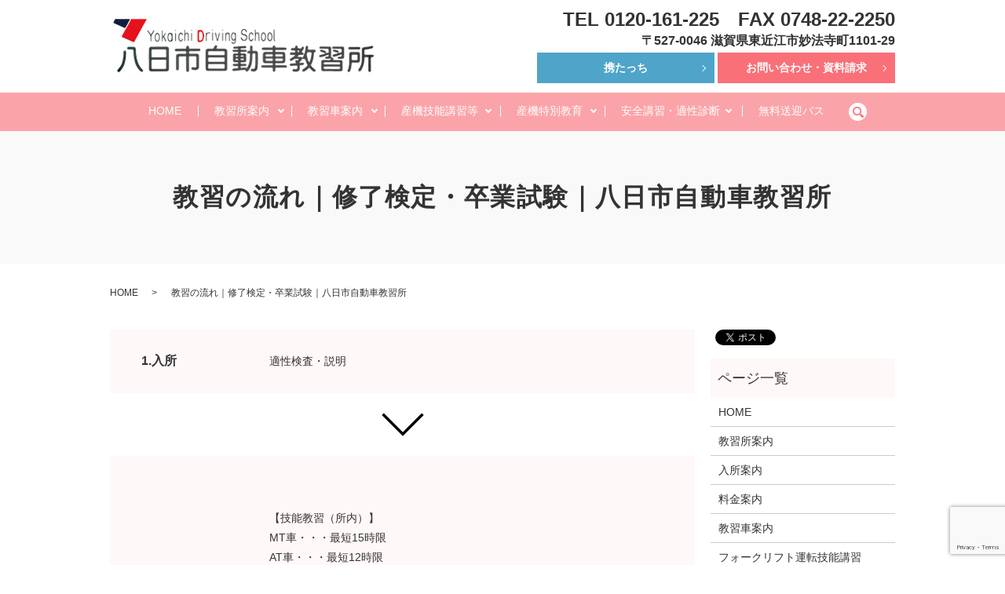

--- FILE ---
content_type: text/html; charset=UTF-8
request_url: https://www.yokaichi-ds.co.jp/flow
body_size: 10784
content:

<!DOCTYPE HTML>
<html lang="ja">
<head prefix="og: http://ogp.me/ns# fb: http://ogp.me/ns/fb# article: http://ogp.me/ns/article#">
  <meta charset="utf-8">
  <meta http-equiv="X-UA-Compatible" content="IE=edge,chrome=1">
  <meta name="viewport" content="width=device-width, initial-scale=1">
  <title>教習の流れ｜修了検定・卒業試験｜八日市自動車教習所</title>
  
		<!-- All in One SEO 4.9.3 - aioseo.com -->
	<meta name="description" content="滋賀県東近江市の八日市自動車教習所の教習の流れを掲載しています。各語句の説明もしています。まずは第1段階、第2段階と所内や路上で教習を受けていただき、最後に守山免許センターもしくは米原分室試験場にて受講していただきます。" />
	<meta name="robots" content="max-image-preview:large" />
	<meta name="keywords" content="教習の流れ,教習所,八日市,滋賀,東近江,車,バイク,免許" />
	<link rel="canonical" href="https://www.yokaichi-ds.co.jp/flow" />
	<meta name="generator" content="All in One SEO (AIOSEO) 4.9.3" />
		<meta property="og:locale" content="ja_JP" />
		<meta property="og:site_name" content="八日市自動車教習所 | 八日市自動車教習所で免許を取得しちゃおう！" />
		<meta property="og:type" content="article" />
		<meta property="og:title" content="教習の流れ｜修了検定・卒業試験｜八日市自動車教習所" />
		<meta property="og:description" content="滋賀県東近江市の八日市自動車教習所の教習の流れを掲載しています。各語句の説明もしています。まずは第1段階、第2段階と所内や路上で教習を受けていただき、最後に守山免許センターもしくは米原分室試験場にて受講していただきます。" />
		<meta property="og:url" content="https://www.yokaichi-ds.co.jp/flow" />
		<meta property="og:image" content="https://www.yokaichi-ds.co.jp/wp-content/uploads/logo_ogp.jpg" />
		<meta property="og:image:secure_url" content="https://www.yokaichi-ds.co.jp/wp-content/uploads/logo_ogp.jpg" />
		<meta property="og:image:width" content="1200" />
		<meta property="og:image:height" content="630" />
		<meta property="article:published_time" content="2019-04-12T01:21:57+00:00" />
		<meta property="article:modified_time" content="2021-04-17T03:01:17+00:00" />
		<meta name="twitter:card" content="summary" />
		<meta name="twitter:title" content="教習の流れ｜修了検定・卒業試験｜八日市自動車教習所" />
		<meta name="twitter:description" content="滋賀県東近江市の八日市自動車教習所の教習の流れを掲載しています。各語句の説明もしています。まずは第1段階、第2段階と所内や路上で教習を受けていただき、最後に守山免許センターもしくは米原分室試験場にて受講していただきます。" />
		<meta name="twitter:image" content="https://www.yokaichi-ds.co.jp/wp-content/uploads/logo_ogp.jpg" />
		<script type="application/ld+json" class="aioseo-schema">
			{"@context":"https:\/\/schema.org","@graph":[{"@type":"BreadcrumbList","@id":"https:\/\/www.yokaichi-ds.co.jp\/flow#breadcrumblist","itemListElement":[{"@type":"ListItem","@id":"https:\/\/www.yokaichi-ds.co.jp#listItem","position":1,"name":"\u30db\u30fc\u30e0","item":"https:\/\/www.yokaichi-ds.co.jp","nextItem":{"@type":"ListItem","@id":"https:\/\/www.yokaichi-ds.co.jp\/flow#listItem","name":"\u6559\u7fd2\u306e\u6d41\u308c"}},{"@type":"ListItem","@id":"https:\/\/www.yokaichi-ds.co.jp\/flow#listItem","position":2,"name":"\u6559\u7fd2\u306e\u6d41\u308c","previousItem":{"@type":"ListItem","@id":"https:\/\/www.yokaichi-ds.co.jp#listItem","name":"\u30db\u30fc\u30e0"}}]},{"@type":"Organization","@id":"https:\/\/www.yokaichi-ds.co.jp\/#organization","name":"\u516b\u65e5\u5e02\u81ea\u52d5\u8eca\u6559\u7fd2\u6240","description":"\u516b\u65e5\u5e02\u81ea\u52d5\u8eca\u6559\u7fd2\u6240\u3067\u514d\u8a31\u3092\u53d6\u5f97\u3057\u3061\u3083\u304a\u3046\uff01","url":"https:\/\/www.yokaichi-ds.co.jp\/","telephone":"+81748251818","logo":{"@type":"ImageObject","url":"\/wp-content\/uploads\/cropped-yds-official-logo_\u30de\u30fc\u30af.gif","@id":"https:\/\/www.yokaichi-ds.co.jp\/flow\/#organizationLogo"},"image":{"@id":"https:\/\/www.yokaichi-ds.co.jp\/flow\/#organizationLogo"}},{"@type":"WebPage","@id":"https:\/\/www.yokaichi-ds.co.jp\/flow#webpage","url":"https:\/\/www.yokaichi-ds.co.jp\/flow","name":"\u6559\u7fd2\u306e\u6d41\u308c\uff5c\u4fee\u4e86\u691c\u5b9a\u30fb\u5352\u696d\u8a66\u9a13\uff5c\u516b\u65e5\u5e02\u81ea\u52d5\u8eca\u6559\u7fd2\u6240","description":"\u6ecb\u8cc0\u770c\u6771\u8fd1\u6c5f\u5e02\u306e\u516b\u65e5\u5e02\u81ea\u52d5\u8eca\u6559\u7fd2\u6240\u306e\u6559\u7fd2\u306e\u6d41\u308c\u3092\u63b2\u8f09\u3057\u3066\u3044\u307e\u3059\u3002\u5404\u8a9e\u53e5\u306e\u8aac\u660e\u3082\u3057\u3066\u3044\u307e\u3059\u3002\u307e\u305a\u306f\u7b2c1\u6bb5\u968e\u3001\u7b2c2\u6bb5\u968e\u3068\u6240\u5185\u3084\u8def\u4e0a\u3067\u6559\u7fd2\u3092\u53d7\u3051\u3066\u3044\u305f\u3060\u304d\u3001\u6700\u5f8c\u306b\u5b88\u5c71\u514d\u8a31\u30bb\u30f3\u30bf\u30fc\u3082\u3057\u304f\u306f\u7c73\u539f\u5206\u5ba4\u8a66\u9a13\u5834\u306b\u3066\u53d7\u8b1b\u3057\u3066\u3044\u305f\u3060\u304d\u307e\u3059\u3002","inLanguage":"ja","isPartOf":{"@id":"https:\/\/www.yokaichi-ds.co.jp\/#website"},"breadcrumb":{"@id":"https:\/\/www.yokaichi-ds.co.jp\/flow#breadcrumblist"},"datePublished":"2019-04-12T10:21:57+09:00","dateModified":"2021-04-17T12:01:17+09:00"},{"@type":"WebSite","@id":"https:\/\/www.yokaichi-ds.co.jp\/#website","url":"https:\/\/www.yokaichi-ds.co.jp\/","name":"\u516b\u65e5\u5e02\u81ea\u52d5\u8eca\u6559\u7fd2\u6240","description":"\u516b\u65e5\u5e02\u81ea\u52d5\u8eca\u6559\u7fd2\u6240\u3067\u514d\u8a31\u3092\u53d6\u5f97\u3057\u3061\u3083\u304a\u3046\uff01","inLanguage":"ja","publisher":{"@id":"https:\/\/www.yokaichi-ds.co.jp\/#organization"}}]}
		</script>
		<!-- All in One SEO -->

<style id='wp-img-auto-sizes-contain-inline-css' type='text/css'>
img:is([sizes=auto i],[sizes^="auto," i]){contain-intrinsic-size:3000px 1500px}
/*# sourceURL=wp-img-auto-sizes-contain-inline-css */
</style>
<style id='wp-block-library-inline-css' type='text/css'>
:root{--wp-block-synced-color:#7a00df;--wp-block-synced-color--rgb:122,0,223;--wp-bound-block-color:var(--wp-block-synced-color);--wp-editor-canvas-background:#ddd;--wp-admin-theme-color:#007cba;--wp-admin-theme-color--rgb:0,124,186;--wp-admin-theme-color-darker-10:#006ba1;--wp-admin-theme-color-darker-10--rgb:0,107,160.5;--wp-admin-theme-color-darker-20:#005a87;--wp-admin-theme-color-darker-20--rgb:0,90,135;--wp-admin-border-width-focus:2px}@media (min-resolution:192dpi){:root{--wp-admin-border-width-focus:1.5px}}.wp-element-button{cursor:pointer}:root .has-very-light-gray-background-color{background-color:#eee}:root .has-very-dark-gray-background-color{background-color:#313131}:root .has-very-light-gray-color{color:#eee}:root .has-very-dark-gray-color{color:#313131}:root .has-vivid-green-cyan-to-vivid-cyan-blue-gradient-background{background:linear-gradient(135deg,#00d084,#0693e3)}:root .has-purple-crush-gradient-background{background:linear-gradient(135deg,#34e2e4,#4721fb 50%,#ab1dfe)}:root .has-hazy-dawn-gradient-background{background:linear-gradient(135deg,#faaca8,#dad0ec)}:root .has-subdued-olive-gradient-background{background:linear-gradient(135deg,#fafae1,#67a671)}:root .has-atomic-cream-gradient-background{background:linear-gradient(135deg,#fdd79a,#004a59)}:root .has-nightshade-gradient-background{background:linear-gradient(135deg,#330968,#31cdcf)}:root .has-midnight-gradient-background{background:linear-gradient(135deg,#020381,#2874fc)}:root{--wp--preset--font-size--normal:16px;--wp--preset--font-size--huge:42px}.has-regular-font-size{font-size:1em}.has-larger-font-size{font-size:2.625em}.has-normal-font-size{font-size:var(--wp--preset--font-size--normal)}.has-huge-font-size{font-size:var(--wp--preset--font-size--huge)}.has-text-align-center{text-align:center}.has-text-align-left{text-align:left}.has-text-align-right{text-align:right}.has-fit-text{white-space:nowrap!important}#end-resizable-editor-section{display:none}.aligncenter{clear:both}.items-justified-left{justify-content:flex-start}.items-justified-center{justify-content:center}.items-justified-right{justify-content:flex-end}.items-justified-space-between{justify-content:space-between}.screen-reader-text{border:0;clip-path:inset(50%);height:1px;margin:-1px;overflow:hidden;padding:0;position:absolute;width:1px;word-wrap:normal!important}.screen-reader-text:focus{background-color:#ddd;clip-path:none;color:#444;display:block;font-size:1em;height:auto;left:5px;line-height:normal;padding:15px 23px 14px;text-decoration:none;top:5px;width:auto;z-index:100000}html :where(.has-border-color){border-style:solid}html :where([style*=border-top-color]){border-top-style:solid}html :where([style*=border-right-color]){border-right-style:solid}html :where([style*=border-bottom-color]){border-bottom-style:solid}html :where([style*=border-left-color]){border-left-style:solid}html :where([style*=border-width]){border-style:solid}html :where([style*=border-top-width]){border-top-style:solid}html :where([style*=border-right-width]){border-right-style:solid}html :where([style*=border-bottom-width]){border-bottom-style:solid}html :where([style*=border-left-width]){border-left-style:solid}html :where(img[class*=wp-image-]){height:auto;max-width:100%}:where(figure){margin:0 0 1em}html :where(.is-position-sticky){--wp-admin--admin-bar--position-offset:var(--wp-admin--admin-bar--height,0px)}@media screen and (max-width:600px){html :where(.is-position-sticky){--wp-admin--admin-bar--position-offset:0px}}

/*# sourceURL=wp-block-library-inline-css */
</style><style id='global-styles-inline-css' type='text/css'>
:root{--wp--preset--aspect-ratio--square: 1;--wp--preset--aspect-ratio--4-3: 4/3;--wp--preset--aspect-ratio--3-4: 3/4;--wp--preset--aspect-ratio--3-2: 3/2;--wp--preset--aspect-ratio--2-3: 2/3;--wp--preset--aspect-ratio--16-9: 16/9;--wp--preset--aspect-ratio--9-16: 9/16;--wp--preset--color--black: #000000;--wp--preset--color--cyan-bluish-gray: #abb8c3;--wp--preset--color--white: #ffffff;--wp--preset--color--pale-pink: #f78da7;--wp--preset--color--vivid-red: #cf2e2e;--wp--preset--color--luminous-vivid-orange: #ff6900;--wp--preset--color--luminous-vivid-amber: #fcb900;--wp--preset--color--light-green-cyan: #7bdcb5;--wp--preset--color--vivid-green-cyan: #00d084;--wp--preset--color--pale-cyan-blue: #8ed1fc;--wp--preset--color--vivid-cyan-blue: #0693e3;--wp--preset--color--vivid-purple: #9b51e0;--wp--preset--gradient--vivid-cyan-blue-to-vivid-purple: linear-gradient(135deg,rgb(6,147,227) 0%,rgb(155,81,224) 100%);--wp--preset--gradient--light-green-cyan-to-vivid-green-cyan: linear-gradient(135deg,rgb(122,220,180) 0%,rgb(0,208,130) 100%);--wp--preset--gradient--luminous-vivid-amber-to-luminous-vivid-orange: linear-gradient(135deg,rgb(252,185,0) 0%,rgb(255,105,0) 100%);--wp--preset--gradient--luminous-vivid-orange-to-vivid-red: linear-gradient(135deg,rgb(255,105,0) 0%,rgb(207,46,46) 100%);--wp--preset--gradient--very-light-gray-to-cyan-bluish-gray: linear-gradient(135deg,rgb(238,238,238) 0%,rgb(169,184,195) 100%);--wp--preset--gradient--cool-to-warm-spectrum: linear-gradient(135deg,rgb(74,234,220) 0%,rgb(151,120,209) 20%,rgb(207,42,186) 40%,rgb(238,44,130) 60%,rgb(251,105,98) 80%,rgb(254,248,76) 100%);--wp--preset--gradient--blush-light-purple: linear-gradient(135deg,rgb(255,206,236) 0%,rgb(152,150,240) 100%);--wp--preset--gradient--blush-bordeaux: linear-gradient(135deg,rgb(254,205,165) 0%,rgb(254,45,45) 50%,rgb(107,0,62) 100%);--wp--preset--gradient--luminous-dusk: linear-gradient(135deg,rgb(255,203,112) 0%,rgb(199,81,192) 50%,rgb(65,88,208) 100%);--wp--preset--gradient--pale-ocean: linear-gradient(135deg,rgb(255,245,203) 0%,rgb(182,227,212) 50%,rgb(51,167,181) 100%);--wp--preset--gradient--electric-grass: linear-gradient(135deg,rgb(202,248,128) 0%,rgb(113,206,126) 100%);--wp--preset--gradient--midnight: linear-gradient(135deg,rgb(2,3,129) 0%,rgb(40,116,252) 100%);--wp--preset--font-size--small: 13px;--wp--preset--font-size--medium: 20px;--wp--preset--font-size--large: 36px;--wp--preset--font-size--x-large: 42px;--wp--preset--spacing--20: 0.44rem;--wp--preset--spacing--30: 0.67rem;--wp--preset--spacing--40: 1rem;--wp--preset--spacing--50: 1.5rem;--wp--preset--spacing--60: 2.25rem;--wp--preset--spacing--70: 3.38rem;--wp--preset--spacing--80: 5.06rem;--wp--preset--shadow--natural: 6px 6px 9px rgba(0, 0, 0, 0.2);--wp--preset--shadow--deep: 12px 12px 50px rgba(0, 0, 0, 0.4);--wp--preset--shadow--sharp: 6px 6px 0px rgba(0, 0, 0, 0.2);--wp--preset--shadow--outlined: 6px 6px 0px -3px rgb(255, 255, 255), 6px 6px rgb(0, 0, 0);--wp--preset--shadow--crisp: 6px 6px 0px rgb(0, 0, 0);}:where(.is-layout-flex){gap: 0.5em;}:where(.is-layout-grid){gap: 0.5em;}body .is-layout-flex{display: flex;}.is-layout-flex{flex-wrap: wrap;align-items: center;}.is-layout-flex > :is(*, div){margin: 0;}body .is-layout-grid{display: grid;}.is-layout-grid > :is(*, div){margin: 0;}:where(.wp-block-columns.is-layout-flex){gap: 2em;}:where(.wp-block-columns.is-layout-grid){gap: 2em;}:where(.wp-block-post-template.is-layout-flex){gap: 1.25em;}:where(.wp-block-post-template.is-layout-grid){gap: 1.25em;}.has-black-color{color: var(--wp--preset--color--black) !important;}.has-cyan-bluish-gray-color{color: var(--wp--preset--color--cyan-bluish-gray) !important;}.has-white-color{color: var(--wp--preset--color--white) !important;}.has-pale-pink-color{color: var(--wp--preset--color--pale-pink) !important;}.has-vivid-red-color{color: var(--wp--preset--color--vivid-red) !important;}.has-luminous-vivid-orange-color{color: var(--wp--preset--color--luminous-vivid-orange) !important;}.has-luminous-vivid-amber-color{color: var(--wp--preset--color--luminous-vivid-amber) !important;}.has-light-green-cyan-color{color: var(--wp--preset--color--light-green-cyan) !important;}.has-vivid-green-cyan-color{color: var(--wp--preset--color--vivid-green-cyan) !important;}.has-pale-cyan-blue-color{color: var(--wp--preset--color--pale-cyan-blue) !important;}.has-vivid-cyan-blue-color{color: var(--wp--preset--color--vivid-cyan-blue) !important;}.has-vivid-purple-color{color: var(--wp--preset--color--vivid-purple) !important;}.has-black-background-color{background-color: var(--wp--preset--color--black) !important;}.has-cyan-bluish-gray-background-color{background-color: var(--wp--preset--color--cyan-bluish-gray) !important;}.has-white-background-color{background-color: var(--wp--preset--color--white) !important;}.has-pale-pink-background-color{background-color: var(--wp--preset--color--pale-pink) !important;}.has-vivid-red-background-color{background-color: var(--wp--preset--color--vivid-red) !important;}.has-luminous-vivid-orange-background-color{background-color: var(--wp--preset--color--luminous-vivid-orange) !important;}.has-luminous-vivid-amber-background-color{background-color: var(--wp--preset--color--luminous-vivid-amber) !important;}.has-light-green-cyan-background-color{background-color: var(--wp--preset--color--light-green-cyan) !important;}.has-vivid-green-cyan-background-color{background-color: var(--wp--preset--color--vivid-green-cyan) !important;}.has-pale-cyan-blue-background-color{background-color: var(--wp--preset--color--pale-cyan-blue) !important;}.has-vivid-cyan-blue-background-color{background-color: var(--wp--preset--color--vivid-cyan-blue) !important;}.has-vivid-purple-background-color{background-color: var(--wp--preset--color--vivid-purple) !important;}.has-black-border-color{border-color: var(--wp--preset--color--black) !important;}.has-cyan-bluish-gray-border-color{border-color: var(--wp--preset--color--cyan-bluish-gray) !important;}.has-white-border-color{border-color: var(--wp--preset--color--white) !important;}.has-pale-pink-border-color{border-color: var(--wp--preset--color--pale-pink) !important;}.has-vivid-red-border-color{border-color: var(--wp--preset--color--vivid-red) !important;}.has-luminous-vivid-orange-border-color{border-color: var(--wp--preset--color--luminous-vivid-orange) !important;}.has-luminous-vivid-amber-border-color{border-color: var(--wp--preset--color--luminous-vivid-amber) !important;}.has-light-green-cyan-border-color{border-color: var(--wp--preset--color--light-green-cyan) !important;}.has-vivid-green-cyan-border-color{border-color: var(--wp--preset--color--vivid-green-cyan) !important;}.has-pale-cyan-blue-border-color{border-color: var(--wp--preset--color--pale-cyan-blue) !important;}.has-vivid-cyan-blue-border-color{border-color: var(--wp--preset--color--vivid-cyan-blue) !important;}.has-vivid-purple-border-color{border-color: var(--wp--preset--color--vivid-purple) !important;}.has-vivid-cyan-blue-to-vivid-purple-gradient-background{background: var(--wp--preset--gradient--vivid-cyan-blue-to-vivid-purple) !important;}.has-light-green-cyan-to-vivid-green-cyan-gradient-background{background: var(--wp--preset--gradient--light-green-cyan-to-vivid-green-cyan) !important;}.has-luminous-vivid-amber-to-luminous-vivid-orange-gradient-background{background: var(--wp--preset--gradient--luminous-vivid-amber-to-luminous-vivid-orange) !important;}.has-luminous-vivid-orange-to-vivid-red-gradient-background{background: var(--wp--preset--gradient--luminous-vivid-orange-to-vivid-red) !important;}.has-very-light-gray-to-cyan-bluish-gray-gradient-background{background: var(--wp--preset--gradient--very-light-gray-to-cyan-bluish-gray) !important;}.has-cool-to-warm-spectrum-gradient-background{background: var(--wp--preset--gradient--cool-to-warm-spectrum) !important;}.has-blush-light-purple-gradient-background{background: var(--wp--preset--gradient--blush-light-purple) !important;}.has-blush-bordeaux-gradient-background{background: var(--wp--preset--gradient--blush-bordeaux) !important;}.has-luminous-dusk-gradient-background{background: var(--wp--preset--gradient--luminous-dusk) !important;}.has-pale-ocean-gradient-background{background: var(--wp--preset--gradient--pale-ocean) !important;}.has-electric-grass-gradient-background{background: var(--wp--preset--gradient--electric-grass) !important;}.has-midnight-gradient-background{background: var(--wp--preset--gradient--midnight) !important;}.has-small-font-size{font-size: var(--wp--preset--font-size--small) !important;}.has-medium-font-size{font-size: var(--wp--preset--font-size--medium) !important;}.has-large-font-size{font-size: var(--wp--preset--font-size--large) !important;}.has-x-large-font-size{font-size: var(--wp--preset--font-size--x-large) !important;}
/*# sourceURL=global-styles-inline-css */
</style>

<style id='classic-theme-styles-inline-css' type='text/css'>
/*! This file is auto-generated */
.wp-block-button__link{color:#fff;background-color:#32373c;border-radius:9999px;box-shadow:none;text-decoration:none;padding:calc(.667em + 2px) calc(1.333em + 2px);font-size:1.125em}.wp-block-file__button{background:#32373c;color:#fff;text-decoration:none}
/*# sourceURL=/wp-includes/css/classic-themes.min.css */
</style>
<link rel='stylesheet' id='contact-form-7-css' href='https://www.yokaichi-ds.co.jp/wp-content/plugins/contact-form-7/includes/css/styles.css?ver=6.1.4'  media='all' />
<link rel='stylesheet' id='wpjobportal-jobseeker-style-css' href='https://www.yokaichi-ds.co.jp/wp-content/plugins/wp-job-portal/includes/css/jobseekercp.css?ver=6.9'  media='all' />
<link rel='stylesheet' id='wpjobportal-employer-style-css' href='https://www.yokaichi-ds.co.jp/wp-content/plugins/wp-job-portal/includes/css/employercp.css?ver=6.9'  media='all' />
<link rel='stylesheet' id='wpjobportal-style-css' href='https://www.yokaichi-ds.co.jp/wp-content/plugins/wp-job-portal/includes/css/style.css?ver=6.9'  media='all' />
<link rel='stylesheet' id='wpjobportal-color-css' href='https://www.yokaichi-ds.co.jp/wp-content/plugins/wp-job-portal/includes/css/color.css?ver=6.9'  media='all' />
<link rel='stylesheet' id='wpjobportal-star-rating-css' href='https://www.yokaichi-ds.co.jp/wp-content/plugins/wp-job-portal/includes/css/wpjobportalrating.css?ver=6.9'  media='all' />
<link rel='stylesheet' id='wpjobportal-style-tablet-css' href='https://www.yokaichi-ds.co.jp/wp-content/plugins/wp-job-portal/includes/css/style_tablet.css?ver=1.1.1'  media='(max-width: 782px)' />
<link rel='stylesheet' id='wpjobportal-style-mobile-landscape-css' href='https://www.yokaichi-ds.co.jp/wp-content/plugins/wp-job-portal/includes/css/style_mobile_landscape.css?ver=1.1.1'  media='(max-width: 650px)' />
<link rel='stylesheet' id='wpjobportal-style-mobile-css' href='https://www.yokaichi-ds.co.jp/wp-content/plugins/wp-job-portal/includes/css/style_mobile.css?ver=1.1.1'  media='(max-width: 480px)' />
<link rel='stylesheet' id='wpjobportal-chosen-style-css' href='https://www.yokaichi-ds.co.jp/wp-content/plugins/wp-job-portal/includes/js/chosen/chosen.min.css?ver=6.9'  media='all' />
<link rel='stylesheet' id='wpjobportal-elementor-overrides-css' href='https://www.yokaichi-ds.co.jp/wp-content/plugins/wp-job-portal/includes/css/wpjp_elementor_overrides.css?ver=6.9'  media='all' />
<script  src="https://www.yokaichi-ds.co.jp/wp-content/themes/yokaichi-ds1.com_theme/assets/js/vendor/jquery.min.js?ver=6.9" id="jquery-js"></script>
<link rel='shortlink' href='https://www.yokaichi-ds.co.jp/?p=109' />
<meta name="description" content="八日市自動車教習所で免許を取得しちゃおう！" /><style>.gallery .gallery-item img { width: auto; height: auto; }</style><link rel="icon" href="/wp-content/uploads/cropped-yds-official-logo_マーク-32x32.gif" sizes="32x32" />
<link rel="icon" href="/wp-content/uploads/cropped-yds-official-logo_マーク-192x192.gif" sizes="192x192" />
<link rel="apple-touch-icon" href="/wp-content/uploads/cropped-yds-official-logo_マーク-180x180.gif" />
<meta name="msapplication-TileImage" content="/wp-content/uploads/cropped-yds-official-logo_マーク-270x270.gif" />
  <link href="https://fonts.googleapis.com/css?family=Noto+Sans+JP:400,700&amp;subset=japanese" rel="stylesheet" />
  <link href="https://www.yokaichi-ds.co.jp/wp-content/themes/yokaichi-ds1.com_theme/assets/css/main.css?1769361702" rel="stylesheet" >
  <script src="https://www.yokaichi-ds.co.jp/wp-content/themes/yokaichi-ds1.com_theme/assets/js/vendor/respond.min.js"></script>
  <script type="application/ld+json">
  {
    "@context": "http://schema.org",
    "@type": "BreadcrumbList",
    "itemListElement":
    [
      {
      "@type": "ListItem",
      "position": 1,
      "item":
      {
        "@id": "https://www.yokaichi-ds.co.jp/",
        "name": "八日市自動車教習所"
      }
    },
{
      "@type": "ListItem",
      "position": 2,
      "item":
      {
        "@id": "https://www.yokaichi-ds.co.jp/flow/",
        "name": "教習の流れ｜修了検定・卒業試験｜八日市自動車教習所"
      }
    }    ]
  }
  </script>


  <script type="application/ld+json">
  {
    "@context": "http://schema.org/",
    "@type": "AutomotiveBusiness",
    "name": "八日市自動車教習所",
    "address": "〒527-0046 滋賀県東近江市妙法寺町1101-29",
    "telephone": "0120-161-225",
    "faxNumber": "0748-22-2250",
    "url": "https://www.yokaichi-ds.co.jp",
    "email": "info@yokaichi-ds.co.jp",
    "image": "https://www.yokaichi-ds.co.jp/wp-content/uploads/logo_ogp.jpg",
    "logo": "https://www.yokaichi-ds.co.jp/wp-content/uploads/logo_org.png"
  }
  </script>
</head>
<body class="scrollTop">

  <div id="fb-root"></div>
  <script>(function(d, s, id) {
    var js, fjs = d.getElementsByTagName(s)[0];
    if (d.getElementById(id)) return;
    js = d.createElement(s); js.id = id;
    js.src = 'https://connect.facebook.net/ja_JP/sdk.js#xfbml=1&version=v2.12';
    fjs.parentNode.insertBefore(js, fjs);
  }(document, 'script', 'facebook-jssdk'));</script>

  <header>
    <div class="primary_header">
      <div class="container">
        <div class="row">
                    <div class="title">
                          <a href="https://www.yokaichi-ds.co.jp/">
                <object type="image/svg+xml" data="/wp-content/uploads/logo.svg" alt="八日市自動車教習所"></object>
              </a>
                      </div>
          <nav class="global_nav"><ul><li><a href="https://www.yokaichi-ds.co.jp/">HOME</a></li>
<li class="has_under"><a href="#">教習所案内</a>
<ul class="sub-menu">
	<li class="effect01"><a href="https://www.yokaichi-ds.co.jp/school">教習所概要</a></li>
	<li class="effect01"><a href="https://www.yokaichi-ds.co.jp/admission">入所案内</a></li>
	<li class="effect01"><a href="https://www.yokaichi-ds.co.jp/fee">料金案内</a></li>
</ul>
</li>
<li class="has_under"><a href="https://www.yokaichi-ds.co.jp/car">教習車案内</a>
<ul class="sub-menu">
	<li class="effect01"><a href="/car#a01">普通自動車（MT・AT）</a></li>
	<li class="effect01"><a href="/car#a02">準中型自動車</a></li>
	<li class="effect01"><a href="/car#a03">中型自動車</a></li>
	<li class="effect01"><a href="/car#a04">大型自動二輪</a></li>
	<li class="effect01"><a href="/car#a05">普通自動二輪</a></li>
	<li class="effect01"><a href="/car#a06">普通自動二輪（AT限定）</a></li>
	<li class="effect01"><a href="/car#a07">大型特殊</a></li>
	<li class="effect01"><a href="/car#a08">大型特殊（農耕限定）</a></li>
</ul>
</li>
<li class="has_under"><a href="#">産機技能講習等</a>
<ul class="sub-menu">
	<li class="effect01"><a href="https://www.yokaichi-ds.co.jp/forklift1">フォークリフト技能講習</a></li>
	<li class="effect01"><a href="https://www.yokaichi-ds.co.jp/forklift2">フォークリフト安全講習</a></li>
	<li class="effect01"><a href="https://www.yokaichi-ds.co.jp/aerial_vehicle1">高所作業車技能講習</a></li>
	<li class="effect01"><a href="https://www.yokaichi-ds.co.jp/slinging">玉掛け技能講習</a></li>
	<li><a href="https://www.yokaichi-ds.co.jp/%e5%b0%8f%e5%9e%8b%e7%a7%bb%e5%8b%95%e5%bc%8f%e3%82%af%e3%83%ac%e3%83%bc%e3%83%b3%e9%81%8b%e8%bb%a2%e6%8a%80%e8%83%bd%e8%ac%9b%e7%bf%92">小型移動式クレーン講習</a></li>
</ul>
</li>
<li class="has_under"><a href="#">産機特別教育</a>
<ul class="sub-menu">
	<li class="effect01"><a href="https://www.yokaichi-ds.co.jp/aerial_vehicle2">高所作業車特別教育</a></li>
	<li class="effect01"><a href="https://www.yokaichi-ds.co.jp/crane">クレーン特別教育</a></li>
	<li><a href="https://www.yokaichi-ds.co.jp/mini-construction-machine">小型車両系建機特別教育</a></li>
	<li><a href="https://www.yokaichi-ds.co.jp/%e3%83%86%e3%83%bc%e3%83%ab%e3%82%b2%e3%83%bc%e3%83%88%e6%93%8d%e4%bd%9c%e6%a5%ad%e5%8b%99%e7%89%b9%e5%88%a5%e6%95%99%e8%82%b2">テールゲート操作業務特別教育</a></li>
</ul>
</li>
<li class="has_under"><a href="#">安全講習・適性診断</a>
<ul class="sub-menu">
	<li><a href="https://www.yokaichi-ds.co.jp/%e5%ae%89%e5%85%a8%e9%81%8b%e8%bb%a2%e8%ac%9b%e7%bf%92">安全運転講習</a></li>
	<li><a href="https://www.yokaichi-ds.co.jp/diagnosis">適性診断</a></li>
	<li><a href="https://www.yokaichi-ds.co.jp/wp-content/uploads/pdf_diagnosis1.pdf">適性診断申込書</a></li>
</ul>
</li>
<li><a href="https://www.yokaichi-ds.co.jp/bus">無料送迎バス</a></li>

                <li class="gnav_search">
                  <a href="#">search</a>
  <div class="epress_search">
    <form method="get" action="https://www.yokaichi-ds.co.jp/">
      <input type="text" placeholder="" class="text" name="s" autocomplete="off" value="">
      <input type="submit" value="Search" class="submit">
    </form>
  </div>
  </li>
              </ul>
              <div class="menu_icon">
                <a href="#menu"><span>メニュー開閉</span></a>
              </div></nav>          <div class="hdr_info_wrap">
            <div class="hdr_info"><p class="tel">TEL&nbsp;0120-161-225　FAX&nbsp;0748-22-2250</p><p>〒527-0046&nbsp;滋賀県東近江市妙法寺町1101-29</p>
              <div class="more_box">
                <div class="more">
                  <a href="https://mobile3.pfsv.jp/yokaichi/" class="add_arrow" target="_blank">携たっち</a>
                </div>
                <div class="more">
                  <a href="/contact" class="add_arrow">お問い合わせ・資料請求</a>
                </div>
              </div>
            </div>
          </div>
        </div>
      </div>
    </div>
  </header>

  <main>
              <h1 class="wow" style="">
      教習の流れ｜修了検定・卒業試験｜八日市自動車教習所            </h1>

    
    <div class="bread_wrap">
      <div class="container gutters">
        <div class="row bread">
              <ul class="col span_12">
              <li><a href="https://www.yokaichi-ds.co.jp">HOME</a></li>
                      <li>教習の流れ｜修了検定・卒業試験｜八日市自動車教習所</li>
                  </ul>
          </div>
      </div>
    </div>
    <section>
      <div class="container gutters">
        <div class="row">
                    <div class="col span_9 column_main">
                  <section>
<div class="container step">
<div class="row">
<div class="col span_3">
<h3>1.入所</h3>
</div>
<div class="col span_9">
<p>適性検査・説明</p>
</div>
</div>
<div class="row">
<div class="col span_3">
<h3>2.第1段階</h3>
</div>
<div class="col span_9">
<p>&nbsp;</p>
<p>【技能教習（所内）】<br />MT車・・・最短15時限<br />AT車・・・最短12時限<br />※所持免許によっては時限数が異なります。</p>
<p>【学科教習】<br />10時限（14項目）<br />※所持免許によっては免除されます。</p>
<p>【修了検定】<br />所内コースでの技能検定</p>
<p>【仮免許学科試験・適性試験】<br />公安委員会の学科試験</p>
<p>&nbsp;</p>
</div>
</div>
<div class="row">
<div class="col span_3">
<h3>3.第2段階</h3>
</div>
<div class="col span_9">
<p>【技能教習（所内・路上）】<br />MT車・AT車ともに最短19時限</p>
<p>【学科教習】<br />16時限（17項目）<br />※所持免許によっては時限数が異なります。</p>
<p>【卒業検定】<br />路上コースでの技能検定<br />※合格後、卒業証明書が交付されます</p>
</div>
</div>
<div class="row">
<div class="col span_3">
<h3>4.最終段階</h3>
</div>
<div class="col span_9">
<p>【本免許学科・適性試験（技能試験免除】<br />守山免許センターもしくは米原分室試験場にて受験</p>
<p style="font-weight: bold;">合格後免許交付</p>
</div>
</div>
</div>
</section>
<section class="under_mb">
<div class="container gutters">
<h2>語句説明</h2>
<h3>適性検査</h3>
<div class="row under_flow_border">
<p>マークシート形式の簡単なテストを行います。<br />あなたの個性や性格を検査するものです。</p>
</div>
<h3>学科教習</h3>
<div class="row under_flow_border">
<p>道路交通法、車の構造、運転マナーなどについて講義スタイルで学習します。</p>
</div>
<h3>第1段階技能教習</h3>
<div class="row under_flow_border">
<p>基本的な操作を中心に、場内コースで実際の車に乗って運転の練習をします。</p>
</div>
<h3>修了検定</h3>
<div class="row under_flow_border">
<p>第1段階技能教習で練習したことの実技テストです。</p>
</div>
<h3>仮免許学科試験</h3>
<div class="row under_flow_border">
<p>第1段階の学科教習で学習した内容の筆記試験です。<br />パソコン学習機でしっかり学習してください。</p>
</div>
<h3>第2段階技能教習</h3>
<div class="row under_flow_border">
<p>実際の道路に出て、運転の練習をします。<br />駐車の練習や、高速教習もあります。</p>
</div>
<h3>卒業試験</h3>
<div class="row under_flow_border">
<p>技能教習で練習したことの実技テストです。<br />実際の道路でも実施します。</p>
</div>
<h3>本免許学科・適正試験</h3>
<div class="row under_flow_border">
<p>住所地の運転免許試験場で受験します。<br />滋賀県の方は「守山免許センター」もしくは「米原分室試験場」での受験になります。</p>
</div>
</div>
</section>              </div>
          <div class="col span_3 column_sub">
            <div>
<style>
.share_button {
  letter-spacing: -.40em;
  padding-top: 30px;
  margin-bottom: 7%;
}
.share_button > * {
  letter-spacing: normal;
  vertical-align: bottom;
  margin:0 2px;
}
.column_sub .share_button {
  margin-top: 0;
  padding-top: 0;
}
</style>
  <div class="container share_button">
    <!-- Facebook -->
    <div class="fb-share-button" data-href="https://www.yokaichi-ds.co.jp/flow" data-layout="button" data-size="small" data-mobile-iframe="false"><a class="fb-xfbml-parse-ignore" target="_blank" href="https://www.facebook.com/sharer/sharer.php?u=http%3A%2F%2Fwww.%2F&amp;src=sdkpreparse">シェア</a></div>
    <!-- Twitter -->
    <a href="https://twitter.com/share" class="twitter-share-button" data-lang="ja">ツイート</a>
    <script>!function(d,s,id){var js,fjs=d.getElementsByTagName(s)[0],p=/^http:/.test(d.location)?'http':'https';if(!d.getElementById(id)){js=d.createElement(s);js.id=id;js.src=p+'://platform.twitter.com/widgets.js';fjs.parentNode.insertBefore(js,fjs);}}(document,'script','twitter-wjs');</script>
    <!-- LINE -->
    <div class="line-it-button" data-lang="ja" data-type="share-a" data-url="https://www.yokaichi-ds.co.jp/flow" style="display: none;"></div>
    <script src="https://d.line-scdn.net/r/web/social-plugin/js/thirdparty/loader.min.js" async="async" defer="defer"></script>
  </div>
</div>
<div class="sidebar">
  <div class="widget_wrap"><p class="widget_header">ページ一覧</p>
			<ul>
				<li class="page_item page-item-11"><a href="https://www.yokaichi-ds.co.jp/">HOME</a></li>
<li class="page_item page-item-118"><a href="https://www.yokaichi-ds.co.jp/school">教習所案内</a></li>
<li class="page_item page-item-93"><a href="https://www.yokaichi-ds.co.jp/admission">入所案内</a></li>
<li class="page_item page-item-107"><a href="https://www.yokaichi-ds.co.jp/fee">料金案内</a></li>
<li class="page_item page-item-101"><a href="https://www.yokaichi-ds.co.jp/car">教習車案内</a></li>
<li class="page_item page-item-111"><a href="https://www.yokaichi-ds.co.jp/forklift1">フォークリフト運転技能講習</a></li>
<li class="page_item page-item-113"><a href="https://www.yokaichi-ds.co.jp/forklift2">フォークリフト安全講習</a></li>
<li class="page_item page-item-95"><a href="https://www.yokaichi-ds.co.jp/aerial_vehicle1">高所作業車運転技能講習</a></li>
<li class="page_item page-item-97"><a href="https://www.yokaichi-ds.co.jp/aerial_vehicle2">高所作業車特別教育</a></li>
<li class="page_item page-item-120"><a href="https://www.yokaichi-ds.co.jp/slinging">玉掛け技能講習</a></li>
<li class="page_item page-item-103"><a href="https://www.yokaichi-ds.co.jp/crane">クレーン運転特別教育</a></li>
<li class="page_item page-item-382"><a href="https://www.yokaichi-ds.co.jp/mini-construction-machine">小型車両系建設機械特別教育</a></li>
<li class="page_item page-item-1435"><a href="https://www.yokaichi-ds.co.jp/%e5%b0%8f%e5%9e%8b%e7%a7%bb%e5%8b%95%e5%bc%8f%e3%82%af%e3%83%ac%e3%83%bc%e3%83%b3%e9%81%8b%e8%bb%a2%e6%8a%80%e8%83%bd%e8%ac%9b%e7%bf%92">小型移動式クレーン運転技能講習</a></li>
<li class="page_item page-item-2390"><a href="https://www.yokaichi-ds.co.jp/%e3%83%86%e3%83%bc%e3%83%ab%e3%82%b2%e3%83%bc%e3%83%88%e6%93%8d%e4%bd%9c%e6%a5%ad%e5%8b%99%e7%89%b9%e5%88%a5%e6%95%99%e8%82%b2">テールゲート操作業務特別教育</a></li>
<li class="page_item page-item-105"><a href="https://www.yokaichi-ds.co.jp/diagnosis">適性診断</a></li>
<li class="page_item page-item-563"><a href="https://www.yokaichi-ds.co.jp/%e5%ae%89%e5%85%a8%e9%81%8b%e8%bb%a2%e8%ac%9b%e7%bf%92">安全運転講習</a></li>
<li class="page_item page-item-109 current_page_item"><a href="https://www.yokaichi-ds.co.jp/flow" aria-current="page">教習の流れ</a></li>
<li class="page_item page-item-99"><a href="https://www.yokaichi-ds.co.jp/bus">無料送迎バス</a></li>
<li class="page_item page-item-116"><a href="https://www.yokaichi-ds.co.jp/qa">よくある質問</a></li>
<li class="page_item page-item-9"><a href="https://www.yokaichi-ds.co.jp/contact">お問い合わせ</a></li>
<li class="page_item page-item-12"><a href="https://www.yokaichi-ds.co.jp/policy">プライバシーポリシー</a></li>
<li class="page_item page-item-13"><a href="https://www.yokaichi-ds.co.jp/sitemap">サイトマップ</a></li>
<li class="page_item page-item-2463"><a href="https://www.yokaichi-ds.co.jp/wp-job-portal-jobseeker-controlpanel">Jobseeker</a></li>
<li class="page_item page-item-1992"><a href="https://www.yokaichi-ds.co.jp/test-counter">学科試験対策問題集</a></li>
			</ul>

			</div><div class="widget_wrap"><p class="widget_header">カテゴリー</p>
			<ul>
					<li class="cat-item cat-item-2"><a href="https://www.yokaichi-ds.co.jp/category/news">お知らせ</a>
</li>
			</ul>

			</div>
		<div class="widget_wrap">
		<p class="widget_header">最近の投稿</p>
		<ul>
											<li>
					<a href="https://www.yokaichi-ds.co.jp/news/2538">令和８年２月分の学科時間割を更新</a>
									</li>
											<li>
					<a href="https://www.yokaichi-ds.co.jp/news/2535">スピードプラン 1月、2月枠満席のお知らせ</a>
									</li>
											<li>
					<a href="https://www.yokaichi-ds.co.jp/news/2519">年末年始の営業時間について</a>
									</li>
											<li>
					<a href="https://www.yokaichi-ds.co.jp/news/2526">令和８年１月分の学科時間割更新</a>
									</li>
											<li>
					<a href="https://www.yokaichi-ds.co.jp/news/2508">令和７年１２月の学科時間割を公開しました。</a>
									</li>
					</ul>

		</div>1</div>
          </div>
                  </div>
      </div>
    </section>

          <section id="top_contact">
        <div class="container gutters">
          <div class="row">
            <h2 class="wow animation02">お問い合わせ・教習予約</h2>
            <p class="wow animation02">
              ご不明な点などがございましたら<br class="sp-only">お気軽にお問い合わせください。<br>
              教習生の方は下記の「携たっち」より<br class="sp-only">教習予約ができます。
            </p>
            <p class="tel wow animation02">TEL&nbsp;<span>0120-161-225</span><br>FAX 0748-22-2250</p>
            <p class="wow animation02">受付時間&nbsp;9:00～20:00</p>
            <div class="more wow animation02">
              <a href="https://mobile3.pfsv.jp/yokaichi/" class="add_arrow" target="_blank">携たっち</a>
            </div>
            <div class="more wow animation02">
              <a href="/contact" class="add_arrow">お問い合わせ・資料請求</a>
            </div>
          </div>
        </div>
      </section>
    
  </main>
<footer>    <div class="footer_nav_wrap">
      <div class="container">
        <div class="row">
        <nav class="col span_12 pc-only"><ul><li><a href="https://www.yokaichi-ds.co.jp/">HOME</a></li>
<li><a href="https://www.yokaichi-ds.co.jp/school">教習所案内</a></li>
<li><a href="https://www.yokaichi-ds.co.jp/admission">入所案内</a></li>
<li><a href="https://www.yokaichi-ds.co.jp/fee">料金案内</a></li>
<li><a href="https://www.yokaichi-ds.co.jp/car">教習車案内</a></li>
<li><a href="https://www.yokaichi-ds.co.jp/forklift1">フォークリフト運転技能講習</a></li>
<li><a href="https://www.yokaichi-ds.co.jp/forklift2">フォークリフト安全講習</a></li>
<li><a href="https://www.yokaichi-ds.co.jp/aerial_vehicle1">高所作業車運転技能講習</a></li>
<li><a href="https://www.yokaichi-ds.co.jp/slinging">玉掛け技能講習</a></li>
<li><a href="https://www.yokaichi-ds.co.jp/aerial_vehicle2">高所作業車特別教育</a></li>
<li><a href="https://www.yokaichi-ds.co.jp/crane">クレーン運転特別教育</a></li>
<li><a href="https://www.yokaichi-ds.co.jp/mini-construction-machine">小型車両系建機特別教育</a></li>
<li><a href="https://www.yokaichi-ds.co.jp/%e5%ae%89%e5%85%a8%e9%81%8b%e8%bb%a2%e8%ac%9b%e7%bf%92">安全運転講習</a></li>
<li><a href="https://www.yokaichi-ds.co.jp/diagnosis">適性診断</a></li>
<li><a href="https://www.yokaichi-ds.co.jp/bus">無料送迎バス</a></li>
<li><a href="https://www.yokaichi-ds.co.jp/flow" aria-current="page">教習の流れ</a></li>
<li><a href="https://www.yokaichi-ds.co.jp/qa">よくある質問</a></li>
<li><a href="https://www.yokaichi-ds.co.jp/contact">お問い合わせ</a></li>
<li><a rel="privacy-policy" href="https://www.yokaichi-ds.co.jp/policy">プライバシーポリシー</a></li>
<li><a href="https://www.yokaichi-ds.co.jp/sitemap">サイトマップ</a></li>
</ul></nav>        </div>
      </div>
    </div>
    <div class="footer_copyright_wrap">
      <div class="container">
        <div class="row">
          <div class="col span_12">
            <p>Copyright &copy; 八日市自動車教習所 All Rights Reserved.<br>
              【掲載の記事・写真・イラストなどの無断複写・転載を禁じます】</p>
          </div>
        </div>
      </div>
    </div>
    <p class="pagetop"><a href="#top"></a></p>
  </footer>

  <script src="https://www.yokaichi-ds.co.jp/wp-content/themes/yokaichi-ds1.com_theme/assets/js/vendor/bundle.js"></script>
  <script src="https://www.yokaichi-ds.co.jp/wp-content/themes/yokaichi-ds1.com_theme/assets/js/main.js?"></script>

  <script type="speculationrules">
{"prefetch":[{"source":"document","where":{"and":[{"href_matches":"/*"},{"not":{"href_matches":["/wp-*.php","/wp-admin/*","/wp-content/uploads/*","/wp-content/*","/wp-content/plugins/*","/wp-content/themes/yokaichi-ds1.com_theme/*","/*\\?(.+)"]}},{"not":{"selector_matches":"a[rel~=\"nofollow\"]"}},{"not":{"selector_matches":".no-prefetch, .no-prefetch a"}}]},"eagerness":"conservative"}]}
</script>
<script  src="https://www.yokaichi-ds.co.jp/wp-includes/js/dist/hooks.min.js?ver=dd5603f07f9220ed27f1" id="wp-hooks-js"></script>
<script  src="https://www.yokaichi-ds.co.jp/wp-includes/js/dist/i18n.min.js?ver=c26c3dc7bed366793375" id="wp-i18n-js"></script>
<script  id="wp-i18n-js-after">
/* <![CDATA[ */
wp.i18n.setLocaleData( { 'text direction\u0004ltr': [ 'ltr' ] } );
//# sourceURL=wp-i18n-js-after
/* ]]> */
</script>
<script  src="https://www.yokaichi-ds.co.jp/wp-content/plugins/contact-form-7/includes/swv/js/index.js?ver=6.1.4" id="swv-js"></script>
<script  id="contact-form-7-js-translations">
/* <![CDATA[ */
( function( domain, translations ) {
	var localeData = translations.locale_data[ domain ] || translations.locale_data.messages;
	localeData[""].domain = domain;
	wp.i18n.setLocaleData( localeData, domain );
} )( "contact-form-7", {"translation-revision-date":"2025-11-30 08:12:23+0000","generator":"GlotPress\/4.0.3","domain":"messages","locale_data":{"messages":{"":{"domain":"messages","plural-forms":"nplurals=1; plural=0;","lang":"ja_JP"},"This contact form is placed in the wrong place.":["\u3053\u306e\u30b3\u30f3\u30bf\u30af\u30c8\u30d5\u30a9\u30fc\u30e0\u306f\u9593\u9055\u3063\u305f\u4f4d\u7f6e\u306b\u7f6e\u304b\u308c\u3066\u3044\u307e\u3059\u3002"],"Error:":["\u30a8\u30e9\u30fc:"]}},"comment":{"reference":"includes\/js\/index.js"}} );
//# sourceURL=contact-form-7-js-translations
/* ]]> */
</script>
<script  id="contact-form-7-js-before">
/* <![CDATA[ */
var wpcf7 = {
    "api": {
        "root": "https:\/\/www.yokaichi-ds.co.jp\/wp-json\/",
        "namespace": "contact-form-7\/v1"
    }
};
//# sourceURL=contact-form-7-js-before
/* ]]> */
</script>
<script  src="https://www.yokaichi-ds.co.jp/wp-content/plugins/contact-form-7/includes/js/index.js?ver=6.1.4" id="contact-form-7-js"></script>
<script  src="https://www.google.com/recaptcha/api.js?render=6LddYoMdAAAAAOCulq3SAR8e7gKxNCyH1fYEOdmC&amp;ver=3.0" id="google-recaptcha-js"></script>
<script  src="https://www.yokaichi-ds.co.jp/wp-includes/js/dist/vendor/wp-polyfill.min.js?ver=3.15.0" id="wp-polyfill-js"></script>
<script  id="wpcf7-recaptcha-js-before">
/* <![CDATA[ */
var wpcf7_recaptcha = {
    "sitekey": "6LddYoMdAAAAAOCulq3SAR8e7gKxNCyH1fYEOdmC",
    "actions": {
        "homepage": "homepage",
        "contactform": "contactform"
    }
};
//# sourceURL=wpcf7-recaptcha-js-before
/* ]]> */
</script>
<script  src="https://www.yokaichi-ds.co.jp/wp-content/plugins/contact-form-7/modules/recaptcha/index.js?ver=6.1.4" id="wpcf7-recaptcha-js"></script>
<script type="text/javascript" id="wpjobportal-inline-handle-js-after">
/* <![CDATA[ */
    jQuery(window).load(function() {
        if (jQuery('a.button.wc-backward'))
            jQuery('a.button.wc-backward').hide();
    });
//# sourceURL=wpjobportal-inline-handle-js-after
/* ]]> */
</script>
</body>
</html>


--- FILE ---
content_type: text/html; charset=utf-8
request_url: https://www.google.com/recaptcha/api2/anchor?ar=1&k=6LddYoMdAAAAAOCulq3SAR8e7gKxNCyH1fYEOdmC&co=aHR0cHM6Ly93d3cueW9rYWljaGktZHMuY28uanA6NDQz&hl=en&v=N67nZn4AqZkNcbeMu4prBgzg&size=invisible&anchor-ms=20000&execute-ms=30000&cb=xkwfb8q6eepr
body_size: 48639
content:
<!DOCTYPE HTML><html dir="ltr" lang="en"><head><meta http-equiv="Content-Type" content="text/html; charset=UTF-8">
<meta http-equiv="X-UA-Compatible" content="IE=edge">
<title>reCAPTCHA</title>
<style type="text/css">
/* cyrillic-ext */
@font-face {
  font-family: 'Roboto';
  font-style: normal;
  font-weight: 400;
  font-stretch: 100%;
  src: url(//fonts.gstatic.com/s/roboto/v48/KFO7CnqEu92Fr1ME7kSn66aGLdTylUAMa3GUBHMdazTgWw.woff2) format('woff2');
  unicode-range: U+0460-052F, U+1C80-1C8A, U+20B4, U+2DE0-2DFF, U+A640-A69F, U+FE2E-FE2F;
}
/* cyrillic */
@font-face {
  font-family: 'Roboto';
  font-style: normal;
  font-weight: 400;
  font-stretch: 100%;
  src: url(//fonts.gstatic.com/s/roboto/v48/KFO7CnqEu92Fr1ME7kSn66aGLdTylUAMa3iUBHMdazTgWw.woff2) format('woff2');
  unicode-range: U+0301, U+0400-045F, U+0490-0491, U+04B0-04B1, U+2116;
}
/* greek-ext */
@font-face {
  font-family: 'Roboto';
  font-style: normal;
  font-weight: 400;
  font-stretch: 100%;
  src: url(//fonts.gstatic.com/s/roboto/v48/KFO7CnqEu92Fr1ME7kSn66aGLdTylUAMa3CUBHMdazTgWw.woff2) format('woff2');
  unicode-range: U+1F00-1FFF;
}
/* greek */
@font-face {
  font-family: 'Roboto';
  font-style: normal;
  font-weight: 400;
  font-stretch: 100%;
  src: url(//fonts.gstatic.com/s/roboto/v48/KFO7CnqEu92Fr1ME7kSn66aGLdTylUAMa3-UBHMdazTgWw.woff2) format('woff2');
  unicode-range: U+0370-0377, U+037A-037F, U+0384-038A, U+038C, U+038E-03A1, U+03A3-03FF;
}
/* math */
@font-face {
  font-family: 'Roboto';
  font-style: normal;
  font-weight: 400;
  font-stretch: 100%;
  src: url(//fonts.gstatic.com/s/roboto/v48/KFO7CnqEu92Fr1ME7kSn66aGLdTylUAMawCUBHMdazTgWw.woff2) format('woff2');
  unicode-range: U+0302-0303, U+0305, U+0307-0308, U+0310, U+0312, U+0315, U+031A, U+0326-0327, U+032C, U+032F-0330, U+0332-0333, U+0338, U+033A, U+0346, U+034D, U+0391-03A1, U+03A3-03A9, U+03B1-03C9, U+03D1, U+03D5-03D6, U+03F0-03F1, U+03F4-03F5, U+2016-2017, U+2034-2038, U+203C, U+2040, U+2043, U+2047, U+2050, U+2057, U+205F, U+2070-2071, U+2074-208E, U+2090-209C, U+20D0-20DC, U+20E1, U+20E5-20EF, U+2100-2112, U+2114-2115, U+2117-2121, U+2123-214F, U+2190, U+2192, U+2194-21AE, U+21B0-21E5, U+21F1-21F2, U+21F4-2211, U+2213-2214, U+2216-22FF, U+2308-230B, U+2310, U+2319, U+231C-2321, U+2336-237A, U+237C, U+2395, U+239B-23B7, U+23D0, U+23DC-23E1, U+2474-2475, U+25AF, U+25B3, U+25B7, U+25BD, U+25C1, U+25CA, U+25CC, U+25FB, U+266D-266F, U+27C0-27FF, U+2900-2AFF, U+2B0E-2B11, U+2B30-2B4C, U+2BFE, U+3030, U+FF5B, U+FF5D, U+1D400-1D7FF, U+1EE00-1EEFF;
}
/* symbols */
@font-face {
  font-family: 'Roboto';
  font-style: normal;
  font-weight: 400;
  font-stretch: 100%;
  src: url(//fonts.gstatic.com/s/roboto/v48/KFO7CnqEu92Fr1ME7kSn66aGLdTylUAMaxKUBHMdazTgWw.woff2) format('woff2');
  unicode-range: U+0001-000C, U+000E-001F, U+007F-009F, U+20DD-20E0, U+20E2-20E4, U+2150-218F, U+2190, U+2192, U+2194-2199, U+21AF, U+21E6-21F0, U+21F3, U+2218-2219, U+2299, U+22C4-22C6, U+2300-243F, U+2440-244A, U+2460-24FF, U+25A0-27BF, U+2800-28FF, U+2921-2922, U+2981, U+29BF, U+29EB, U+2B00-2BFF, U+4DC0-4DFF, U+FFF9-FFFB, U+10140-1018E, U+10190-1019C, U+101A0, U+101D0-101FD, U+102E0-102FB, U+10E60-10E7E, U+1D2C0-1D2D3, U+1D2E0-1D37F, U+1F000-1F0FF, U+1F100-1F1AD, U+1F1E6-1F1FF, U+1F30D-1F30F, U+1F315, U+1F31C, U+1F31E, U+1F320-1F32C, U+1F336, U+1F378, U+1F37D, U+1F382, U+1F393-1F39F, U+1F3A7-1F3A8, U+1F3AC-1F3AF, U+1F3C2, U+1F3C4-1F3C6, U+1F3CA-1F3CE, U+1F3D4-1F3E0, U+1F3ED, U+1F3F1-1F3F3, U+1F3F5-1F3F7, U+1F408, U+1F415, U+1F41F, U+1F426, U+1F43F, U+1F441-1F442, U+1F444, U+1F446-1F449, U+1F44C-1F44E, U+1F453, U+1F46A, U+1F47D, U+1F4A3, U+1F4B0, U+1F4B3, U+1F4B9, U+1F4BB, U+1F4BF, U+1F4C8-1F4CB, U+1F4D6, U+1F4DA, U+1F4DF, U+1F4E3-1F4E6, U+1F4EA-1F4ED, U+1F4F7, U+1F4F9-1F4FB, U+1F4FD-1F4FE, U+1F503, U+1F507-1F50B, U+1F50D, U+1F512-1F513, U+1F53E-1F54A, U+1F54F-1F5FA, U+1F610, U+1F650-1F67F, U+1F687, U+1F68D, U+1F691, U+1F694, U+1F698, U+1F6AD, U+1F6B2, U+1F6B9-1F6BA, U+1F6BC, U+1F6C6-1F6CF, U+1F6D3-1F6D7, U+1F6E0-1F6EA, U+1F6F0-1F6F3, U+1F6F7-1F6FC, U+1F700-1F7FF, U+1F800-1F80B, U+1F810-1F847, U+1F850-1F859, U+1F860-1F887, U+1F890-1F8AD, U+1F8B0-1F8BB, U+1F8C0-1F8C1, U+1F900-1F90B, U+1F93B, U+1F946, U+1F984, U+1F996, U+1F9E9, U+1FA00-1FA6F, U+1FA70-1FA7C, U+1FA80-1FA89, U+1FA8F-1FAC6, U+1FACE-1FADC, U+1FADF-1FAE9, U+1FAF0-1FAF8, U+1FB00-1FBFF;
}
/* vietnamese */
@font-face {
  font-family: 'Roboto';
  font-style: normal;
  font-weight: 400;
  font-stretch: 100%;
  src: url(//fonts.gstatic.com/s/roboto/v48/KFO7CnqEu92Fr1ME7kSn66aGLdTylUAMa3OUBHMdazTgWw.woff2) format('woff2');
  unicode-range: U+0102-0103, U+0110-0111, U+0128-0129, U+0168-0169, U+01A0-01A1, U+01AF-01B0, U+0300-0301, U+0303-0304, U+0308-0309, U+0323, U+0329, U+1EA0-1EF9, U+20AB;
}
/* latin-ext */
@font-face {
  font-family: 'Roboto';
  font-style: normal;
  font-weight: 400;
  font-stretch: 100%;
  src: url(//fonts.gstatic.com/s/roboto/v48/KFO7CnqEu92Fr1ME7kSn66aGLdTylUAMa3KUBHMdazTgWw.woff2) format('woff2');
  unicode-range: U+0100-02BA, U+02BD-02C5, U+02C7-02CC, U+02CE-02D7, U+02DD-02FF, U+0304, U+0308, U+0329, U+1D00-1DBF, U+1E00-1E9F, U+1EF2-1EFF, U+2020, U+20A0-20AB, U+20AD-20C0, U+2113, U+2C60-2C7F, U+A720-A7FF;
}
/* latin */
@font-face {
  font-family: 'Roboto';
  font-style: normal;
  font-weight: 400;
  font-stretch: 100%;
  src: url(//fonts.gstatic.com/s/roboto/v48/KFO7CnqEu92Fr1ME7kSn66aGLdTylUAMa3yUBHMdazQ.woff2) format('woff2');
  unicode-range: U+0000-00FF, U+0131, U+0152-0153, U+02BB-02BC, U+02C6, U+02DA, U+02DC, U+0304, U+0308, U+0329, U+2000-206F, U+20AC, U+2122, U+2191, U+2193, U+2212, U+2215, U+FEFF, U+FFFD;
}
/* cyrillic-ext */
@font-face {
  font-family: 'Roboto';
  font-style: normal;
  font-weight: 500;
  font-stretch: 100%;
  src: url(//fonts.gstatic.com/s/roboto/v48/KFO7CnqEu92Fr1ME7kSn66aGLdTylUAMa3GUBHMdazTgWw.woff2) format('woff2');
  unicode-range: U+0460-052F, U+1C80-1C8A, U+20B4, U+2DE0-2DFF, U+A640-A69F, U+FE2E-FE2F;
}
/* cyrillic */
@font-face {
  font-family: 'Roboto';
  font-style: normal;
  font-weight: 500;
  font-stretch: 100%;
  src: url(//fonts.gstatic.com/s/roboto/v48/KFO7CnqEu92Fr1ME7kSn66aGLdTylUAMa3iUBHMdazTgWw.woff2) format('woff2');
  unicode-range: U+0301, U+0400-045F, U+0490-0491, U+04B0-04B1, U+2116;
}
/* greek-ext */
@font-face {
  font-family: 'Roboto';
  font-style: normal;
  font-weight: 500;
  font-stretch: 100%;
  src: url(//fonts.gstatic.com/s/roboto/v48/KFO7CnqEu92Fr1ME7kSn66aGLdTylUAMa3CUBHMdazTgWw.woff2) format('woff2');
  unicode-range: U+1F00-1FFF;
}
/* greek */
@font-face {
  font-family: 'Roboto';
  font-style: normal;
  font-weight: 500;
  font-stretch: 100%;
  src: url(//fonts.gstatic.com/s/roboto/v48/KFO7CnqEu92Fr1ME7kSn66aGLdTylUAMa3-UBHMdazTgWw.woff2) format('woff2');
  unicode-range: U+0370-0377, U+037A-037F, U+0384-038A, U+038C, U+038E-03A1, U+03A3-03FF;
}
/* math */
@font-face {
  font-family: 'Roboto';
  font-style: normal;
  font-weight: 500;
  font-stretch: 100%;
  src: url(//fonts.gstatic.com/s/roboto/v48/KFO7CnqEu92Fr1ME7kSn66aGLdTylUAMawCUBHMdazTgWw.woff2) format('woff2');
  unicode-range: U+0302-0303, U+0305, U+0307-0308, U+0310, U+0312, U+0315, U+031A, U+0326-0327, U+032C, U+032F-0330, U+0332-0333, U+0338, U+033A, U+0346, U+034D, U+0391-03A1, U+03A3-03A9, U+03B1-03C9, U+03D1, U+03D5-03D6, U+03F0-03F1, U+03F4-03F5, U+2016-2017, U+2034-2038, U+203C, U+2040, U+2043, U+2047, U+2050, U+2057, U+205F, U+2070-2071, U+2074-208E, U+2090-209C, U+20D0-20DC, U+20E1, U+20E5-20EF, U+2100-2112, U+2114-2115, U+2117-2121, U+2123-214F, U+2190, U+2192, U+2194-21AE, U+21B0-21E5, U+21F1-21F2, U+21F4-2211, U+2213-2214, U+2216-22FF, U+2308-230B, U+2310, U+2319, U+231C-2321, U+2336-237A, U+237C, U+2395, U+239B-23B7, U+23D0, U+23DC-23E1, U+2474-2475, U+25AF, U+25B3, U+25B7, U+25BD, U+25C1, U+25CA, U+25CC, U+25FB, U+266D-266F, U+27C0-27FF, U+2900-2AFF, U+2B0E-2B11, U+2B30-2B4C, U+2BFE, U+3030, U+FF5B, U+FF5D, U+1D400-1D7FF, U+1EE00-1EEFF;
}
/* symbols */
@font-face {
  font-family: 'Roboto';
  font-style: normal;
  font-weight: 500;
  font-stretch: 100%;
  src: url(//fonts.gstatic.com/s/roboto/v48/KFO7CnqEu92Fr1ME7kSn66aGLdTylUAMaxKUBHMdazTgWw.woff2) format('woff2');
  unicode-range: U+0001-000C, U+000E-001F, U+007F-009F, U+20DD-20E0, U+20E2-20E4, U+2150-218F, U+2190, U+2192, U+2194-2199, U+21AF, U+21E6-21F0, U+21F3, U+2218-2219, U+2299, U+22C4-22C6, U+2300-243F, U+2440-244A, U+2460-24FF, U+25A0-27BF, U+2800-28FF, U+2921-2922, U+2981, U+29BF, U+29EB, U+2B00-2BFF, U+4DC0-4DFF, U+FFF9-FFFB, U+10140-1018E, U+10190-1019C, U+101A0, U+101D0-101FD, U+102E0-102FB, U+10E60-10E7E, U+1D2C0-1D2D3, U+1D2E0-1D37F, U+1F000-1F0FF, U+1F100-1F1AD, U+1F1E6-1F1FF, U+1F30D-1F30F, U+1F315, U+1F31C, U+1F31E, U+1F320-1F32C, U+1F336, U+1F378, U+1F37D, U+1F382, U+1F393-1F39F, U+1F3A7-1F3A8, U+1F3AC-1F3AF, U+1F3C2, U+1F3C4-1F3C6, U+1F3CA-1F3CE, U+1F3D4-1F3E0, U+1F3ED, U+1F3F1-1F3F3, U+1F3F5-1F3F7, U+1F408, U+1F415, U+1F41F, U+1F426, U+1F43F, U+1F441-1F442, U+1F444, U+1F446-1F449, U+1F44C-1F44E, U+1F453, U+1F46A, U+1F47D, U+1F4A3, U+1F4B0, U+1F4B3, U+1F4B9, U+1F4BB, U+1F4BF, U+1F4C8-1F4CB, U+1F4D6, U+1F4DA, U+1F4DF, U+1F4E3-1F4E6, U+1F4EA-1F4ED, U+1F4F7, U+1F4F9-1F4FB, U+1F4FD-1F4FE, U+1F503, U+1F507-1F50B, U+1F50D, U+1F512-1F513, U+1F53E-1F54A, U+1F54F-1F5FA, U+1F610, U+1F650-1F67F, U+1F687, U+1F68D, U+1F691, U+1F694, U+1F698, U+1F6AD, U+1F6B2, U+1F6B9-1F6BA, U+1F6BC, U+1F6C6-1F6CF, U+1F6D3-1F6D7, U+1F6E0-1F6EA, U+1F6F0-1F6F3, U+1F6F7-1F6FC, U+1F700-1F7FF, U+1F800-1F80B, U+1F810-1F847, U+1F850-1F859, U+1F860-1F887, U+1F890-1F8AD, U+1F8B0-1F8BB, U+1F8C0-1F8C1, U+1F900-1F90B, U+1F93B, U+1F946, U+1F984, U+1F996, U+1F9E9, U+1FA00-1FA6F, U+1FA70-1FA7C, U+1FA80-1FA89, U+1FA8F-1FAC6, U+1FACE-1FADC, U+1FADF-1FAE9, U+1FAF0-1FAF8, U+1FB00-1FBFF;
}
/* vietnamese */
@font-face {
  font-family: 'Roboto';
  font-style: normal;
  font-weight: 500;
  font-stretch: 100%;
  src: url(//fonts.gstatic.com/s/roboto/v48/KFO7CnqEu92Fr1ME7kSn66aGLdTylUAMa3OUBHMdazTgWw.woff2) format('woff2');
  unicode-range: U+0102-0103, U+0110-0111, U+0128-0129, U+0168-0169, U+01A0-01A1, U+01AF-01B0, U+0300-0301, U+0303-0304, U+0308-0309, U+0323, U+0329, U+1EA0-1EF9, U+20AB;
}
/* latin-ext */
@font-face {
  font-family: 'Roboto';
  font-style: normal;
  font-weight: 500;
  font-stretch: 100%;
  src: url(//fonts.gstatic.com/s/roboto/v48/KFO7CnqEu92Fr1ME7kSn66aGLdTylUAMa3KUBHMdazTgWw.woff2) format('woff2');
  unicode-range: U+0100-02BA, U+02BD-02C5, U+02C7-02CC, U+02CE-02D7, U+02DD-02FF, U+0304, U+0308, U+0329, U+1D00-1DBF, U+1E00-1E9F, U+1EF2-1EFF, U+2020, U+20A0-20AB, U+20AD-20C0, U+2113, U+2C60-2C7F, U+A720-A7FF;
}
/* latin */
@font-face {
  font-family: 'Roboto';
  font-style: normal;
  font-weight: 500;
  font-stretch: 100%;
  src: url(//fonts.gstatic.com/s/roboto/v48/KFO7CnqEu92Fr1ME7kSn66aGLdTylUAMa3yUBHMdazQ.woff2) format('woff2');
  unicode-range: U+0000-00FF, U+0131, U+0152-0153, U+02BB-02BC, U+02C6, U+02DA, U+02DC, U+0304, U+0308, U+0329, U+2000-206F, U+20AC, U+2122, U+2191, U+2193, U+2212, U+2215, U+FEFF, U+FFFD;
}
/* cyrillic-ext */
@font-face {
  font-family: 'Roboto';
  font-style: normal;
  font-weight: 900;
  font-stretch: 100%;
  src: url(//fonts.gstatic.com/s/roboto/v48/KFO7CnqEu92Fr1ME7kSn66aGLdTylUAMa3GUBHMdazTgWw.woff2) format('woff2');
  unicode-range: U+0460-052F, U+1C80-1C8A, U+20B4, U+2DE0-2DFF, U+A640-A69F, U+FE2E-FE2F;
}
/* cyrillic */
@font-face {
  font-family: 'Roboto';
  font-style: normal;
  font-weight: 900;
  font-stretch: 100%;
  src: url(//fonts.gstatic.com/s/roboto/v48/KFO7CnqEu92Fr1ME7kSn66aGLdTylUAMa3iUBHMdazTgWw.woff2) format('woff2');
  unicode-range: U+0301, U+0400-045F, U+0490-0491, U+04B0-04B1, U+2116;
}
/* greek-ext */
@font-face {
  font-family: 'Roboto';
  font-style: normal;
  font-weight: 900;
  font-stretch: 100%;
  src: url(//fonts.gstatic.com/s/roboto/v48/KFO7CnqEu92Fr1ME7kSn66aGLdTylUAMa3CUBHMdazTgWw.woff2) format('woff2');
  unicode-range: U+1F00-1FFF;
}
/* greek */
@font-face {
  font-family: 'Roboto';
  font-style: normal;
  font-weight: 900;
  font-stretch: 100%;
  src: url(//fonts.gstatic.com/s/roboto/v48/KFO7CnqEu92Fr1ME7kSn66aGLdTylUAMa3-UBHMdazTgWw.woff2) format('woff2');
  unicode-range: U+0370-0377, U+037A-037F, U+0384-038A, U+038C, U+038E-03A1, U+03A3-03FF;
}
/* math */
@font-face {
  font-family: 'Roboto';
  font-style: normal;
  font-weight: 900;
  font-stretch: 100%;
  src: url(//fonts.gstatic.com/s/roboto/v48/KFO7CnqEu92Fr1ME7kSn66aGLdTylUAMawCUBHMdazTgWw.woff2) format('woff2');
  unicode-range: U+0302-0303, U+0305, U+0307-0308, U+0310, U+0312, U+0315, U+031A, U+0326-0327, U+032C, U+032F-0330, U+0332-0333, U+0338, U+033A, U+0346, U+034D, U+0391-03A1, U+03A3-03A9, U+03B1-03C9, U+03D1, U+03D5-03D6, U+03F0-03F1, U+03F4-03F5, U+2016-2017, U+2034-2038, U+203C, U+2040, U+2043, U+2047, U+2050, U+2057, U+205F, U+2070-2071, U+2074-208E, U+2090-209C, U+20D0-20DC, U+20E1, U+20E5-20EF, U+2100-2112, U+2114-2115, U+2117-2121, U+2123-214F, U+2190, U+2192, U+2194-21AE, U+21B0-21E5, U+21F1-21F2, U+21F4-2211, U+2213-2214, U+2216-22FF, U+2308-230B, U+2310, U+2319, U+231C-2321, U+2336-237A, U+237C, U+2395, U+239B-23B7, U+23D0, U+23DC-23E1, U+2474-2475, U+25AF, U+25B3, U+25B7, U+25BD, U+25C1, U+25CA, U+25CC, U+25FB, U+266D-266F, U+27C0-27FF, U+2900-2AFF, U+2B0E-2B11, U+2B30-2B4C, U+2BFE, U+3030, U+FF5B, U+FF5D, U+1D400-1D7FF, U+1EE00-1EEFF;
}
/* symbols */
@font-face {
  font-family: 'Roboto';
  font-style: normal;
  font-weight: 900;
  font-stretch: 100%;
  src: url(//fonts.gstatic.com/s/roboto/v48/KFO7CnqEu92Fr1ME7kSn66aGLdTylUAMaxKUBHMdazTgWw.woff2) format('woff2');
  unicode-range: U+0001-000C, U+000E-001F, U+007F-009F, U+20DD-20E0, U+20E2-20E4, U+2150-218F, U+2190, U+2192, U+2194-2199, U+21AF, U+21E6-21F0, U+21F3, U+2218-2219, U+2299, U+22C4-22C6, U+2300-243F, U+2440-244A, U+2460-24FF, U+25A0-27BF, U+2800-28FF, U+2921-2922, U+2981, U+29BF, U+29EB, U+2B00-2BFF, U+4DC0-4DFF, U+FFF9-FFFB, U+10140-1018E, U+10190-1019C, U+101A0, U+101D0-101FD, U+102E0-102FB, U+10E60-10E7E, U+1D2C0-1D2D3, U+1D2E0-1D37F, U+1F000-1F0FF, U+1F100-1F1AD, U+1F1E6-1F1FF, U+1F30D-1F30F, U+1F315, U+1F31C, U+1F31E, U+1F320-1F32C, U+1F336, U+1F378, U+1F37D, U+1F382, U+1F393-1F39F, U+1F3A7-1F3A8, U+1F3AC-1F3AF, U+1F3C2, U+1F3C4-1F3C6, U+1F3CA-1F3CE, U+1F3D4-1F3E0, U+1F3ED, U+1F3F1-1F3F3, U+1F3F5-1F3F7, U+1F408, U+1F415, U+1F41F, U+1F426, U+1F43F, U+1F441-1F442, U+1F444, U+1F446-1F449, U+1F44C-1F44E, U+1F453, U+1F46A, U+1F47D, U+1F4A3, U+1F4B0, U+1F4B3, U+1F4B9, U+1F4BB, U+1F4BF, U+1F4C8-1F4CB, U+1F4D6, U+1F4DA, U+1F4DF, U+1F4E3-1F4E6, U+1F4EA-1F4ED, U+1F4F7, U+1F4F9-1F4FB, U+1F4FD-1F4FE, U+1F503, U+1F507-1F50B, U+1F50D, U+1F512-1F513, U+1F53E-1F54A, U+1F54F-1F5FA, U+1F610, U+1F650-1F67F, U+1F687, U+1F68D, U+1F691, U+1F694, U+1F698, U+1F6AD, U+1F6B2, U+1F6B9-1F6BA, U+1F6BC, U+1F6C6-1F6CF, U+1F6D3-1F6D7, U+1F6E0-1F6EA, U+1F6F0-1F6F3, U+1F6F7-1F6FC, U+1F700-1F7FF, U+1F800-1F80B, U+1F810-1F847, U+1F850-1F859, U+1F860-1F887, U+1F890-1F8AD, U+1F8B0-1F8BB, U+1F8C0-1F8C1, U+1F900-1F90B, U+1F93B, U+1F946, U+1F984, U+1F996, U+1F9E9, U+1FA00-1FA6F, U+1FA70-1FA7C, U+1FA80-1FA89, U+1FA8F-1FAC6, U+1FACE-1FADC, U+1FADF-1FAE9, U+1FAF0-1FAF8, U+1FB00-1FBFF;
}
/* vietnamese */
@font-face {
  font-family: 'Roboto';
  font-style: normal;
  font-weight: 900;
  font-stretch: 100%;
  src: url(//fonts.gstatic.com/s/roboto/v48/KFO7CnqEu92Fr1ME7kSn66aGLdTylUAMa3OUBHMdazTgWw.woff2) format('woff2');
  unicode-range: U+0102-0103, U+0110-0111, U+0128-0129, U+0168-0169, U+01A0-01A1, U+01AF-01B0, U+0300-0301, U+0303-0304, U+0308-0309, U+0323, U+0329, U+1EA0-1EF9, U+20AB;
}
/* latin-ext */
@font-face {
  font-family: 'Roboto';
  font-style: normal;
  font-weight: 900;
  font-stretch: 100%;
  src: url(//fonts.gstatic.com/s/roboto/v48/KFO7CnqEu92Fr1ME7kSn66aGLdTylUAMa3KUBHMdazTgWw.woff2) format('woff2');
  unicode-range: U+0100-02BA, U+02BD-02C5, U+02C7-02CC, U+02CE-02D7, U+02DD-02FF, U+0304, U+0308, U+0329, U+1D00-1DBF, U+1E00-1E9F, U+1EF2-1EFF, U+2020, U+20A0-20AB, U+20AD-20C0, U+2113, U+2C60-2C7F, U+A720-A7FF;
}
/* latin */
@font-face {
  font-family: 'Roboto';
  font-style: normal;
  font-weight: 900;
  font-stretch: 100%;
  src: url(//fonts.gstatic.com/s/roboto/v48/KFO7CnqEu92Fr1ME7kSn66aGLdTylUAMa3yUBHMdazQ.woff2) format('woff2');
  unicode-range: U+0000-00FF, U+0131, U+0152-0153, U+02BB-02BC, U+02C6, U+02DA, U+02DC, U+0304, U+0308, U+0329, U+2000-206F, U+20AC, U+2122, U+2191, U+2193, U+2212, U+2215, U+FEFF, U+FFFD;
}

</style>
<link rel="stylesheet" type="text/css" href="https://www.gstatic.com/recaptcha/releases/N67nZn4AqZkNcbeMu4prBgzg/styles__ltr.css">
<script nonce="Sj3MDUrsgxwxecHSLmYBpw" type="text/javascript">window['__recaptcha_api'] = 'https://www.google.com/recaptcha/api2/';</script>
<script type="text/javascript" src="https://www.gstatic.com/recaptcha/releases/N67nZn4AqZkNcbeMu4prBgzg/recaptcha__en.js" nonce="Sj3MDUrsgxwxecHSLmYBpw">
      
    </script></head>
<body><div id="rc-anchor-alert" class="rc-anchor-alert"></div>
<input type="hidden" id="recaptcha-token" value="[base64]">
<script type="text/javascript" nonce="Sj3MDUrsgxwxecHSLmYBpw">
      recaptcha.anchor.Main.init("[\x22ainput\x22,[\x22bgdata\x22,\x22\x22,\[base64]/[base64]/MjU1Ong/[base64]/[base64]/[base64]/[base64]/[base64]/[base64]/[base64]/[base64]/[base64]/[base64]/[base64]/[base64]/[base64]/[base64]/[base64]\\u003d\x22,\[base64]\x22,\x22wooAbMKdYcKzMTDDl3DDmsKvPcOwa8O6d8K6UnFGw7o2wosYw5hFcsOtw6fCqU3DosOpw4PCn8K0w6DCi8KMw47CpsOgw7/[base64]/DgMKGw7LDjMKgwpfCkQXCnBrCuWN/MG/DpSvClAPCiMOlIcKdfVIvD2HChMOYCFnDtsOuw47DqMOlDTMfwqfDhT/DrcK8w75vw5oqBsK0AMKkYMKKLzfDknnChsOqNGVxw7d5wq1kwoXDql4TfkcAN8Orw6F+XjHCjcK8YMKmF8Khw4Bfw6PDvS3CmknCtTXDgMKFB8K8GXpYIixKc8KlCMOwIMOXJ2QSw7XCtn/DrMOWQsKFwrHCu8OzwrpbcMK8wo3CgibCtMKBwqzCixV7wrF0w6jCrsKfw5rCim3DtzU4wrvCqcKqw4IMwrzDmy0ewo3ClWxJBsOvLMOnw7hEw6lmw6DCiMOKEDpMw6xfw77Cs37DkFnDq1HDk0EEw5lySsKcQW/DjjACdUYKWcKEwrrCog5lw7/DmsO7w5zDtktHNXw0w7zDon7Dn0UvPwRfTsKRwrwEesOMw7TDhAsrJsOQwrvCisKIc8OfP8OjwphKZcO8HRgFYsOyw7XCu8KbwrFrw5ArX37CswzDv8KAw43Dh8OhIz1BYWonKVXDjXLCti/[base64]/[base64]/DhULDgQ7CqsOuwoIpw4JAw5bCrElawq1SwoHCqnHCm8K3w47DlsOQcMOswq1YCAF+wrnCu8OGw5EEw4LCrMKfJxDDvgDDiljCmMO1YsKbwpFAw55hwpNMw6sEw4M/w5bDkcK2WMOSwqjDqMOhYcKlT8KIH8K6BcOVw6bCs3wsw7A+wqUowqvDnXnCu0XCrQLDjF/DlzbCsgIwLGknwqLCjynDhcKjFTg3FQDCq8K1WgvDthPDojzCg8KIw4TCqcKZBV7Diiw6wrYmw5ZnwpRMwppWe8KNBG9nA0/Cl8Kcw4VSw7QPMcOuwoRJw6LDnHTDhcKtM8KEw7jCjMKCJcKSwqLCisO6ZsO6Q8Kkw7PDtsOgwrMyw6kkwpvDnV0Bw43CuzLDhcKHwod7w4zCq8OnVVTCjMOLSFHDgGnDv8OXIBvCuMObw6PDrnYdwp5Kw5JLGcK6CHB7RgY/[base64]/U8Kbw5cnw5hYHDc3w57DpMKgecO4cMKKwphrwpnDjHnDqsKKNzLDtSDCtsO9wr9NYz7DkWNowrwCw4UZaVvDgsKxwq9SJF7Dg8KEZBHCgWcOwp7DnTTCoR/CuTcMwoPCpB7DqiggK35uwoHDjy3DgsOOcUl2NcOTG3DDusORw7PDtmvDn8KkWzRIw45Ow4RNUznDuSfCjMOkwrN4w6zDkUzDlgJAw6DDuAsTSX06wo5ywo/DhMOIwrR0w6NhPMKOWn1FKzYDNW/[base64]/Ckjgpwp0dw7vDpx5swrLCkE85wpzDgFJsIsOTwr5Sw6/DsH3CuHk9wpHCpcOFw7bCosKsw7R+G1tFcGjChC19csKQYnrDq8K9bwVnTcO9wosnLTY4WsOSw47DnQnDlMOTZMOldMOBA8K0w7RgRwwQbQgeWCdjwojDg0sJDAtvw45Fw74gw63CixZMSBduJ0nCiMKpw7p0az8QNMOEwpbDsBzDnMOaMkDDjhF9Qhh/[base64]/b8OAw6JiFMKzMMKOUn9Sw5bDr0nDlsO5wpvCjlnDuFTDphJLaCMDUwo+dcKMwrkswrdkMDQpw5fCuTNnw5LCgH5Hwo4YcgzCm2Azw6vCscKIw6BEGVnClWTCtMOZHcOzwq7DjGYCNMKnwrfDqMKScHMHwq3Dt8KOaMOLwoDDjC/DjlUJd8KmwqLDocOlVcKwwqR/w6c4InPCkMKKMUJMJgLCo2nDl8Kvw7rCrcO5w6jCncOAccOfwoXDugXDuyLDrkA/wpLDi8KNQcKxD8K3EWldwqRzwowebzPDpDNxw4rCqDnCn00twp/CmRTCvX5Bw63Dvkpdw4IBw4PCvxjCshdsw7/CnDswCHhpIlTDpmV4JMOGXwbChcOgesKPwpRUIsOuwq/CnsOowrfCnC/[base64]/VUnDtF4qwrILwrFDwqPCpzjDq8KveT/CukTDpMOiw6zCuCLDjhjCjcO+wqQZEx7ChTAQwpx/wqx8w4ddd8OIUCIJw6bCksK4wr7ClibCiS7ChkvCs0HCgBx8ecOIIldWe8KdwqDDjB0gw6zCoCjDjsKKK8KbPFvDlsOow7nCtzrDkjUgw4/CjQwOVBQXwqBVT8O8FsKlw6PCh2DCnk/CmcK4fsKHPwh6ZQUnw4HDocKiw6zCuVthRQjCiQcoFMOfRR9uTALDqkbCjQ4/wq8YwqQZYsK/[base64]/SSfDqsK4DAc8WG7CvcOEC8O2wpjCk8OQVsKUwpF6MMKLw78Kwp/[base64]/w4omw4Jyw6jDkydFwozCgmPDqWfDmmrCon1hw5PDr8KPe8K0wpZ3MUcVwp/[base64]/[base64]/[base64]/CgMKwwoDCl8KdwqPDo8KkdBrComIWTMOPw4jDt31Qw61Xc1TDtSFnw4LDjMKqfUzCtcO8QsOew5vDvAgXNsONw6XCpydcPcO/w6I/w6dkw4TDtgzDjh0nDMOew6QDw70Hw652TsOnVyrDusKUw4IpbMKASMKoI2nDm8KUNR8Ow6wZw67CoMK2eifCicKNYcOof8KpT8OceMKTNMOJwrPClytXw4h3U8OXJ8Kaw6Jfw5QNRcOwQ8KGWcO/NsKdw60cfnDDslTCrMOQwqfCt8K2U8KNwqXCtsOQw4RjcsOnI8Oiw64Dw6Naw6RjwoNcwqPDrcOPw5/[base64]/w4Q3W8OUejtdw6EFwoLCsWs3w7XChsKTPBIgWjXDjSvCmcOKwo3CncKjwrRpO0tqwqTDsD/DhcKmXH84wqnClMKzw6ExM14aw4zDhFbDh8K2wrYsXMKbdMKOwqPCq27CqsOHwrpdwpRhGsO+w5wUdMKXw4fCk8KCwo3CrxvDgMKfwodvwrZKwo9pecOAw5NHworClR1dO0DDucO9w4cjZWUMw5jDownCvcKYwoMsw7XDqijDgSRhSEPDilTDvlIyM1rCjz/[base64]/CpWbCs8O/w4ILdVPDrxTCn8Ksw4bDhVEubsOSw4s7w6cow48sagV9MR4Cw6TDpzkSScKpwoRfw4FAwonCusKZwpPCsFsJwr4zwqYWaUpVwqdXwqEbwr7Dgk8Wwr/[base64]/wqpZWMO+D0Btw4fCrsOHwpvCowtUQGXCoxJgecKmaWjCskrDs3/CvsKXesOIw7HCgMOURMOqK0XClcKWwr1Ww61SRMOlwoTDrGTCt8O6TCVow5MGw6zCvkHDgybCmAAdwpNQNx3CgcK6wr/DjMKyfsOowqLCnirCizp3aVnCqB0vNkxUwqnDgsOCccK9wqsxw7PCnCTCocKbGBnChcOEwqbDgXUxw4cewqbCvEnCk8O/[base64]/DqMO/SyPDkcK4FcOjCsK/[base64]/IDLDqSXCtiTDgMK7MMOywoQueCfClj7DuQHCgRTDpFs2wrMVwplMw67ChAvDvALCmsO4TF/CinjDl8K3PsKBPVpLFGfDpUYwwo/CnMOgw6TCi8OTwrHDqibCoFrDjXfDvw/DjMKAacOGwpUowpVRd2BWwpbCo0l6w4spL3Nkw7RPC8OVExPChApNwqAxVcK1NMOowpw7w6PDvcOUJsOwF8OyKFUaw7vDgMKobXtsTsK9wpcdwo3DmgPDrFLDlMKawrYwdEcBYzAVwrBYw4AAw5JMw5pwLHpIHU/[base64]/CncK7fcKeaGI2wph1UcKawpdwMMKyEMOHw7o/wrzCsWM9ecK2JMKIH2nDq8OiU8Oww5rCjFQCAy9FBhoRCwh2w4rDmyI7QsO/w4jDs8OqwpTDqcKSS8KzwpzCq8OOw7vDtBBOdcOjcx7DlMKMw7NVwr/Cp8OnJsKJPBDDkg7CmFlUw6LCkMOCw4hKKmcZPMObLm/CucOhwpXDjnlqWsOtRT3Dgl9uw43Cu8KYZzrDtVBKwpHCtyPCg3dcCRHDlTEXKBIuacKKw7PDrQ7DtcKWHkIkwqRBwrjCllBEMMKYNirDjCgYw5nCr1kcZMOlw5/Cnn9gcTLCl8KXWC05fwfCukF9wopRw7QWZ15uw4wMDsO7ccKNFykgDn8Rw6LDo8K2VUrDmidVQTPDvltIQcO/VsK3w5E3AnA5wpMww7vCtWHCs8KbwpEnaEXDjsOfVDTCrl4+woRPTw1OFXlvwrLDnMKGw4rCiMKlwrnDj1PDhgFMG8Odwo1LdMKOHV/Ck05fwqLCsMKZwqvDnMOuw4LDnTTCsCzDrsOKwrUfwrnCvsOXVntGQMOdw5vDkGLDmmXDiCDCqMOrYx5dR2YuZWV8w5A3w7BLwp/CjcKPwrNKw63Ci1rCi0DCqzA1BcK1MURRBcOQL8KywpbCpsK5cEtsw5TDlMKJw5Zrw4jDs8KCYUrDosKPdjjCn3wZw7tWXcKxVBVbw5ICw4o0wpLDomzCoA91wr/CvMOtwogVUMOowqvChcKow7zDhgPCiCRWVkvCk8OnaBwXwrtYwpltw7zDqRV/JcKTVFQselHCgMKgwrHDlUVBw4xxC3p/MARiwoZhBBZlw61ow4s8QTB5wrvDpMKOw7zCq8KZwqtPS8Omwp/[base64]/Dq8KvAxnCo0bDu8OMwrl2Xycewp98wp5ow7fCqVTDiSwRC8OWVCBwwqnCiS3CuMOWMsKrLsOHAcKww7vCkMKTwrpFKTdtw6PDmMOqw6XDv8K/w68IQMKAV8Kbw5dAwpjCjkXDocOAw4nChGfCs3F5K1TDrMK0w7Mlw7DDr37CicO/RcKBOcKow4bDlMK+w65jwqfDoS/CtsKUwqPDk0zChMK7IMKmKsKxagrCtcOYN8KOE0Rtwod/w5PDpUrCjcO4w6lJwrwVAkV3w6LCusO9w6/DicOUwpDDqcKCw6AZwotXG8KsZsKWwq7DrcOlwqbCiMKowoxQwqLDuRcIf3QrWcOzw5Q2w5XDrk/[base64]/CnGB7Q8OvwrcEwo3CuigEw6DDmjh+cMOGB8KzAsK0KMOXdl7DgARtw7TCnxHDrCU2RcK8w7MrwpDDocOdc8KLBzjDl8OJacOyfsKjw6bDtsKDHzxeacOcw6PCvHTClVMywqoxVcK3wrXCisOsESIDc8Kfw4TDgXFWcsKqw7/[base64]/Cq3LDm0vCmWTCgm3DscODbcKKwqzCssOvw77Dg8OPw4bCjm4GO8K7JEvDg10sw5TCiT5nw6s7YF3CpSPDgW/DvMOaJsOxG8KYA8OhMB9NMEU1wqteTsKdw6XCokouw5AKw4PDmsKIOMKQw5hXw7nChx3Ch2BHCR/[base64]/DcOuwr3CgcO8a8OuD2RsFgPChcO9bcOXKMKAwrpXQcOww7R4B8Khw4c+HSRSLVgPKUBlacOvbnrCikHCoyUDw6FTwrnCoMOrUmoPw4IAS8K/wqHDicK2w5/CkcOTw5HDr8OoDMOZw7gzwpHChnfDmcKNS8OtQsOpfifDgkdhw5QVUsOgw7bDvEFFwoRFW8KiDwnDocOsw7lKwqLCjkFZw6zCvmQjw4bDkRtWwqJ5w7Q9IDbCkMK4BcK1w48sw7DCjMKsw6fCtV3Dg8K0bsObw6/DicOHbsO4wqbCtmbDhsORCXTDk2InQMO3w4XCusO+Ik9Lw4ptwrg3E3Q4YsO5wr3DucKNwpDCtkrCqcO5wopKNBjCnsKwaMKow5jCrWI/wpHClsK0wqsnB8KtwqZbd8KNEX/CoMKiAT7DmArCvi7DkWbDrMOnw5cVwpXDkE9iPj5Bw7zDoGPCjBxZHEA4LsOPS8K0RW7DmsOfEEI5X2LDvW/DlsOTw6QLwrTDk8KFw6g1w7Mowr3DjA3DscKHaGzCrUbCuEspw5bDgsK8wrh8V8KBw6jCmxsWw7vCu8OZwpcQwoDCs19Kb8KRfX7Dv8K3FsOtw6YAw6g7MXnDgcK4Mx/ComFPwo4jTsOnw7jDjCPCkMKdw4BUw7zDqiM3wpF7w67DuRPDmVrDjMKHw5rCjTDDgcKSwoHCrMOjwoA6w67DpFAVUk9rw71JfcKQU8K4KsKUwo97SzTChHPDqC3DvMKLNh/DlsK7wqHCjBIZw63CusOTGS/[base64]/DrcOXMMOFwolEwqvCosOvcMKAw6vDkcK5PzzDs8KRPcOiw6nDuy8Rwp9uwo3Dt8KvSQksw4HDkmYWw73DhmbCu04fVE7CnMKEw5zCoRdowovChcK5FR9ew7PDqiktwrXCvFY2w7zCmcKONMKpw4lOw7cjdMOdBT3CosKPesO0agzDviNJCnR4O0/[base64]/[base64]/CpVcfLAhgcXQfPxbDq8OHwqvCpsOqc8OzJmbComrDsMKTAsOjw7vDgG0KDBgPw7vDqcO6CEPDscK9wqFYccKcwqRDwrLCklXCksOyUl1WcS94SMKxGCc/w5vCnnrDm1DCnzXCmcKiw6bCm1NKe0kXw7vDlBJUwohzwpwVR8OFGB3DscKkBMOMw7FRMsOdw43CncOxajjCmsKYw4ELw7zCvsOzUQUpKMKewqDDjMKGwpknAWxhLxdjwp/[base64]/DscKAfnpPUkPCjcKsKEdoISMTw5MWwr3DuQrDlcOWKsOVSnLDq8OgGyjDo8KGLAArw73DogDDrMOGwpPDm8KOwrJow7zDjcOoJBnDj3zDuFoswrkCwrbDhz9jw43CpB3DiQdCw5zCiwQJNsKOw4jCgTTCgRlswrkJw67CmMKsw65/SnVIIcKUIsO6dcOawpMFw4bDi8OrwoIBSAZACsK7DFUPBl9vw4PDv2fDqTFDVEMLw6rCnGVCw4PDjypLw7zDlnrDv8KnEMOjH3Iqw7/ChMKxwo3Ck8K7w4jDrMKxwoHDuMKOw4fDkBfDsTAVw7BNw4nDhmnDuMOvCF8OEhxww5dSYVhPw5AoBsOIZVASEXHCiMOAw6XDlsKIwolQw55ywr5zX2jDq3DDrcKBDQE8wp1xWMKcUcKnwq07McO/[base64]/DpWEkw49ebj3Cl8OsARTDq8KgXATCnMKpwqtEE11PRTcJIyPCoMOEw67DoUbCmMKTZsODwqIdwqcrDsO0wqp5w43Ck8OZFsKHw6xhwo5Nb8KXNsOGw6IKFsOHeMOxwrsIwrUhRj9oBno7M8KgwoPDkDDCnXwwP0nDksKpwq/DosODwprDnMKKIQMmwpE+AMOFF0bDhsK/[base64]/wrRYamgbwrEdw5E8bDtfExTDmBhhLcOfN2g5ex4Sw5xreMKcw7rCjMOnMEYTwo5QAsKVMsOmwp0ba3fCvmMWf8KVcG7DkMKNPsKQwqxTNsO3w4XDiAZDw4Jaw70/MMKkGlPCt8OMNMO5w6HCqcOBwrk2aXrCn1/DnhsqwoIhw5fCp8KCNGnDk8OoAUvDscO/[base64]/SsO8aHsrJU/Dp8KZY8Oyw4bDsnPDjC0bRCnDqBZNPlcWw6TCjj/[base64]/[base64]/w4Bow6jDmcOOw4bChlDCksKlw5s7LhHDr8OYYhNpDsKew5w0w7k0DDIbw5ccwrRvBm3DtA0CJMKcFcO0c8KUwoAGwogLwpvDm0ZAf2vDvXccw7E3JyhMLMKjw63Dr20xWkzDo2/CpsOHecOCw6XDmcK+ZjwoUw92bB/DrEXDrlPDowpCw7New6svwoFFCFsrZcKuJwFMw6lNFB/CiMKqO3LCh8Oic8KfWcOywpPCv8KCw6s7w7RDwqo8TMOtaMKzw6zDrsOVw6BnCcK/w7lvwrjChcKwNMOFwqQIwp8LUW1ALxcqwp3CicKaXcK9w5gmw7LDrMKTA8OQw5jCvBvDnQvDuhICwqMDDsOKwrPDl8Khw4TDvBzDmCoHOsKoWzlCw43CqcKTWMObwoJZw712woPDuU7DusODL8KWUhxgw7dGw5slYl0/w6tVw5bCnhs0w6gcWsOtwp7DgcOUw4ByQcOOXhYLwqslXsO2w6/DkBnDkEl9K0Npwoc5wrnDicKrw4rCrcK5w6nDksKrWMOUwqXCrnI4YcOOR8Ohw6Rqw4zCssKVZXzDisKyMFDCkMK4TcOyOH1Uw7vCg1jCt2bDnMKjw73Dm8K6b2ROLsO0w7l7R1RZwp/[base64]/DcKXw5zDv8OYDcO0wo9aI8KuSFvClABow4Q8esK9AMKldFVFw5sEJcKmHm7Dj8KAGBrDh8O/EMOxSjDCv15qPxrCnB/CvXVHLsOMTmdmw5XDpwvCscOuw7AJw7l9wqPDr8O4w6RSREbDp8KcwqrDrGHDoMKreMKNw5DDr1/DlmTDiMOswpHDnQVCW8KABCbCrznDjcOyw7zCn08hM2jCoWvCtsOJKcKsw4bDgj/[base64]/wqbDlBrCiMOcIH/CrSQ9w5TCgcOew51dw696w69vH8Kkwo5nw57DpX3DvX4STTpTwp7Co8KlVsO0TcO3bsO0w6PCpVDCtGvCjMKHYHUCcFrDoWtIa8OwNRZRWsK0H8KjQnMrJhYsV8Kzw542w6EqwrjDmMK2JcKawoICw67CvkBrw5dQDsKzwq4hbUAyw4IXcMOmw7p/O8KJwqDDucOEw70Cw7wLwotnbFAXNcOLwok6BMKmwrXCscKYw5B9CsK8QzsKwpYZYMKiwqrDtwgRw4zDjEAyw5wQwqLCrcKnwpzChMK3w5fDvnpWwpvCsDojByDCusKOwoQnOFopC3XCh1zCsVJ0w5Vhw7zDnlUbwrbClS/DkH3CgMKeYibDvTvDmjcBKTDCksKhFxFww4zCoV/DuiTCpltTwonCi8Ocwo3Dkm9/w40iEMO4F8OuwoLCjsOsYMKdDcOnwo3DrcKZBcO9IsKOL8O1woHCmsK/w7URwoPDlQoRw4ViwpQ0w6UNwpDDrQrDhhHDkMKRwoLCn3tIwpPDpsO8ImVBwonDtHjCuQHDpUnDinJ2wr0Aw5gXw5MITwZkGG1gEcOLA8KZwq1Xw4fCoXg9NSUNw7LCmMObbcOzdkwswqbDlsKBw7/Dm8OwwokIw47DlsKpBcK/w6PDrMOCcRApw5jCpH3CujbCrVTCmRzCtG3CsEsERWsVwo5JwprDkk1jwr/[base64]/Dmn0Cw4rCgWVBdcKWw4rCg3lcwrEhNsKDw4F3EXBFQkUdVsKQPSIVYMO6w4cReEp+w512wrTDvMKoTsKpw5HDpT/Dt8KGHsKNwpUJcMKhw6tpwrMzXcOpZ8O9T03CqkrDp1XCnsKvPsKPwr52VcOpw4sGFsK8dMOfGXnCjMOoWxbCuQPDl8KOexjCkARAwoscw5HCnMOwYF/Dn8Odw68jw6PCn1PDrzDCvMKlJlImU8KgX8K/wovDusKDfsOscGd5D38Jwr/Cr3fDnsOmwrbCrcOPYcKkD1XCrDt4w7jClcOnwqrCkcK2BBzCpHUPwoHCp8OEw69Wfh/[base64]/S0DDky7Cjz10w74hw7nCvcKvCMKheMKawo1ke2lrwoPCgcKIw5zCuMOLwoEhKBp4DMOlDMOvwpthfgg5wo1cw7/CmMOuw4s3wpDDngluwqHDuUQUw4LDqsOJBGPDksOxwpttw47DvzzClyTDl8KYw79awpPClWXCjcOyw48SXsOPVnrDlcKbw4VPBMKfOMKVwo9Hw6wHBcOBwpQ3w4QDAk/CnzoLwr8veCbCgTR0Px3CjxfCnHgCwo8cw7rDkkZdQMOGW8KgRyTCvcO1wrPCtXN4w4rDv8KxHcKhb8K9JWs2wrrDkcKYNcKBw7k7woc1wpHDsR3ClhIGJntvDsO2w5VPbcOlw4/Dl8OZw4MKFiESwrzCpDbCrsKlHQZoXRDCsTzDpygfTWplw5XDmWMCVsKgRsOsHDrCg8OLwqjDohzDqcKAIlTDhMKowrNAwq0yQyQPZg/Cq8KoScO+XDpbPsOCwrhRwqrDkHHDmR0aw43Cs8O7OMKUM3DDgXJpw4sGw6/DoMOQCBnCoXNaV8OswojDs8KGW8OKw67Du0/DixZIDMKGYXxqf8KNLsOmwpw7wow1w5nCvMO+w6fCrHYrwp3Cn2JjVsOEwoAhK8KAJUUhbsOjw5DCjcOEw5HCt2DCvMKpwpjDtXTDp1DCqjHDoMK3BGXDli/CnSHDoRt9wp0rwpdkwpzDuj4/woTDpGN3w5vDjRHCgWfCoB7DtsK+w5sowqLDgsKjFg7CgkjDnl1qNWPCosOxwqbCocK6P8Krw7A1wrbDpT8lw73Cu3hRTMOXw4DDgsKGHsKBwroawpvDkcOtaMKwwqvDph/Cl8OOe1pkEi1Rw4XCrz3CosKjwqF6w63Ci8KkwrHCl8Kmw5A3Bishwo4qwpxwCi4NR8OoA37CgVNxbMOCwqo5w6RQw4HCm1vCscKbEHzCgsKWwrZhwrgaIsO7w7rCnWhzVsKiwrQdMUrCricrw7HCojrCk8KnPcKwV8KCCcOHwrUlw4fCqsK0eMOfwo/CssORU3g2woEswojDr8OkZsONwo1mwp3DvMKuwrU9VUPCi8KNecOtSMOGamcBw41Me0sXwp/DtcKCwoJFaMKmKsOUC8K3wpDDkmzDkxYkw57CsMOQw53DsCnCojcNw5cKGGDCpQcsQcKHw7Rrw7jDlcK6OxQAKMKVCMO2woTDusK1w5fCg8OdBQfDpsOpasKIw4bDsD/[base64]/[base64]/NXpZw59wI8KIwooCIcO9w58CwrDDvF7CvsOZEsOQc8KXHcKqUcKzQ8OwwpAGGEjDpy3Dr0Iiwq5vwrQVCHgdDMKnEcOBTsOOXMKmSsOswrDCuX/CvMK7wr8wfMO8ZMKFwqYLEsK5fMKswr3DlxU5wo8+cGTDv8KeQcKKIsO7woMEw4/DrcOkYihqJ8OFCMO/RcOTNApqbcKQw4LCoDnDssOOwo0nD8KPM3AeSsO2w4vCucKydcO7w5YXDcKVw5c/flTDjXrDlcO7wqF8Q8K3wrc+MQJTwoYxDcO2N8ODw4Y2MsKcHTQzwpHCg8OCwpQqw5fDncKaWVDCsUTCq3YfC8KJw6ZpwonCr1QYZnoxcUobwp5CBB5OZcORD1c6MHfCi8O3AcKkwpvDn8OMw6/DuDsODcOSwoLCghtpPcO0w7kBS07DlltjRlhpw6/DnsONw5TDh3DDhgV7DsKgAno6worDglpFwpDCpwbCpmszwrXCgCxOGRTDlD1NwonDiTnCosO9wpoyVsKbwo9cBy/DjBTDmGxeBsKzw5MBfcO2NxgLbgF5Fx7Cl21ZI8OxE8Oxwp88KW4Rw6k9wo7CmSNUEMOsXcKBVArDgCllfcOZw6vCusOhD8OUw5Jnw6/DrCBJNFUyTsOpPVvCm8Ojw74YNcOcwpkzTlo6w4fDocOGwonDncKgEsKBw64uX8KGwq/DnjjCpsKHD8Kwwp8qwqPDqmg9ZVzCqcOGEHZQQsO+RhERBwDDlhTDs8KFw57DqVYrAz1zFRLCl8KHbsKIZ3AbwpYKJsOtwqhrBsOGJsOgwr5kOn1nwqTDgsOBAB/[base64]/[base64]/NsOKwq/Dv8Kvw4FQBMORw642AGVdXcOGUl/CtMKZwq5uw5Z8w6XDoMKtIsKLblfDjcOiwrNmFsKmQgJ5MsKTACMrMkVjfMKGLHjDmhHCiy1pEHjCh2g1wr5XwrAqwpDCl8KUwrfCq8KoPsOHKzDDrwzDqUIuesKCfMKeECkywrbDtTdbfMKKwo90wrwxwrxywrEWw7/[base64]/ClD/CiMKzI3XDihvDn0TDunTCnUx0wqMhYWDCoWPDuVMOLMK/w7LDuMKaFlnDpFBnw4vDmcOhwrQCEXPCssKIFMKWGsOAwoZJJxLCmcKDbwDDpMKFGXtYTMOvw7XCmhbCmcKvw6zCgSvCoF4cw4vDvsKsUcOew5LDu8KnwrPCmWTDigArYcODRzzChEjDr0E/[base64]/CrTt8w6jCicOvIsOYw4fCm8OWwqwUWigVLMOISMOtCigWw446HcOswpfDnToYJyfCtMKIwqAmNMKXWnfDtsKLNGh7wq1pw6TDsEnCrnlIFxrCpcKLB8KkwpErRAt0Gy8sT8Kgw7tZFsOUK8ODZyJbw6zDu8KewrJCNF/CtlXCg8KdMXtdHsK0LzfCqlfCkzpbYT4bw7DChMOjwrnCp3/CvsOJwq81L8Kdw7zCjwLCuMKzbMODw6MyBcKDwp3DlnzDmE3CucKcwrPCrRvDicO0YcK/w7TClUEnAcOwwrlSYsOOfGBoT8KQw5Urw7hiw4bDmytAwr3CgUVBZiQ8DsKUXQ1FTAfCoWJ5DDMWNXQIOwrChm7DmwPDnwDCmsKtaCvDhBXDhUttw7fDnS8owpERw4LDsHnCsFk+DhDDukw3w5fCmSDDgsKFRXDCuTcawph8amXCtMKtwq1Yw5/Cg1UlFDpMwo84UMOQQnLCtMOsw55uXcK2IcKTw6ktwqVQw7xgw6vCu8KNSmbDux/CuMK+RsKSw7ohw57CnMOdwqnDhwbChH/Cnjw0PMKNwrQiwpk8w41HeMKSYMK7wqLCi8OzATPCh1jCiMO8w4LCqSXDssKmwogGwrJPwrhiwo1KSsKCW2HCucKuVVNOd8K9w7BhSWUSw7krwoTDpWdpZcOzwo94woVYbcKSQsKVwoDCgcKYXF3CkRrCs2bDn8OOCcKiwrA3MB7CvTnCm8OUwp/Ci8KUw6bCslDCgcOTw57CkMORw6zDqMO/[base64]/DoQnDtlpBworDoQTCqsOzLgRqRQ/DvX3CpFMCH0RIw4PChMKFwqjDtcKADsOwAyEiw7l4w58Tw7vDs8KCw78JGcO7XXQ7NcO2w50yw759fwtpw5JBWMOJw5Y5wpXCkMKXw4Yxwq7DvcO/O8OkEsKUH8KOw5/Dq8KSwqV5Ry0CU25EFsKWw6LDpsKtwpbCiMOqw5ZmwpkvK2EbTWnCiTd7wpwkR8OswpnCpQbDjcKBQjHCqsK2w7XCucOSJ8ONw4vDrsO3w7/CnmnCk24Uwp7CkcKSwpUNw746w57CpsKjwqt+VsO7AcO2HcOjw7vDt2cUX30Bw67CqW8uwp7CksO5w4Z7K8OKw5RMw5TCksK2wpwTwoEXLSR/[base64]/CqikvScOpO8KyUsKMYcKqw5HDt8OLw6LCkcKlJcO2dMOKw5TCmlU9wrbCgCzDqMK0fX3CjlBBFMOkX8OKwq/CjzQkSsKFB8O5wphqZMO+XB4OUATDkFsQwpjDvsO9w6x+wptCCV45WyTCol/[base64]/DocOlw6rCjF4eY8KDfsKjw7NvYsKRwp/DncOnKMOBacOAwpTCvSh6w6lawqXChMKyKMOOPl/CrcOjwopnw6nDksOQw6XDmklHw6rDqsO0wpEwwrjClg1awpJ1W8KTw77DjcKAGkLDtcO1wos8RcOzJsOLwprDhnHCmQ0YwrTDumVXw6J/EMKmwqEjFMK0NsOaAkwzw49oTsOWY8KpNMOUesKYYcK+fzdVwoFuwqbCgsKCwonCqMOdQcOiacK+QsK6woPDhR8QGMOyeMKgDcKowrQ0w53Dh1vDmAxywoZ4RFHDmGB7B1/Ci8OZwqdbwoRTUcOHb8KXwpDCjMKtN1DCksO4d8OzVnM7F8OvQ358BcOUw4USw5fDpjzDgDvDkThjL30xZcKpwrbDl8KjbnfDp8KzGcO7C8O8w7LChg90TQAPw4zDjsOHwpEfwrbDtk/DrhHDgEMPwqXCqmDDnSnCs0gbw4c2GnB4wozDrinChcOLw7DCvSLDpsOtF8KoNsOiw4pGUVkAw6tFwrUjbTDDlHHCkX/[base64]/wpbDh8Ofw53Cpj7CgB5zwqXClSXCqz5BQwVCLWhawqU/[base64]/R0HDncO5bHjDisKfwrNRd2XCk8Kjw7LDsVfDtEXDlG9Twr3ChMKEKcOie8KIfmXDiMKNesOvwoHDhw3DoxNAwqfClMKww57DhnTDgxvCgcOuJMKcAW5ZNsKSw4PDjMKdwptrw53DoMO5YMKdw753wooLfz7DuMO1w50gFQtGwp0YGR/CrWTChlnCnBt2w5AIFMKBwpnDoFBqwoRxc1jDjD/ChcKDF0lbw5QJUMOrwqUQQsKTw6AYG1/CnXzDpVpTwqrDrsK6w4sYw4JVCwHDqcODw7PDmCETwrbCqQ/Dn8OOIFl6w7d7LsOCw4VoCcOAR8KWX8KHwpXCpMKiwq8sIMKJwqU5OEbCpjIiZynDtzQWY8KBOcKxCHQywotRwo/Dl8O3fcObw6rDj8OyfMOnUMOYeMKzw6rDpWrDrUUzeih/[base64]/TyZxFi/DtmQCwrNxw7nDrkp6NcKPw7/Do8KLMcKtw41DJ14MEcODw4rCngjDkCHCkcOOTVNQwow/wrNFU8KsVR7ChsOew7DCtDfCl0Rhw4XDsnTDhRzCszBjwpbDncODwokHw5cLS8KvDF/[base64]/CgWIIwqJyQEhicsOzNR7CkknCgMOLMcOaRivCs10ycMKEfcKMw4nClVluIcO6wp/CqMO4w7bDniR5w51/N8O1w58YAjjCpxNVKm9Ew4JTwoUaYMOnbjpWdMOuSUnDpW86ZMKFw5wqw7bCqsOMacKTw47Du8Kywq0jCDXCocOAwpjCpXjCmSwHwo80wrNtw6XDhVnCqsO8BsOswr1CNsKzRMO5wotcKsKBwrBdwq7Cj8K/[base64]/[base64]/DmcK/wr8OwrgSw7NBHiTCuATDtmQrasOWScKgbsO6wrvDlQViw6hIYA/CiSwBw5IHAQTDn8K0worDjMK2wqnDsAFpw7bCucOqJsOAw5Z4w6wsL8O5wotCMsKuwpLDoVDCuMK8w6rCsQAZL8KXwrluPg/DkMKPBH3Dm8KOGENIKi/CkVnCrw5Ew7AEesKfU8Kcw6HDiMKVKXPDlsO/w5DDrsKYw5FQw4V7Y8KFwrfCkcKcw4PChnzCt8KZegV0S2jDl8OowrlmJRkKwqvDlFxzA8KMw7MKBMKIQE7Dux/[base64]/[base64]/Dv3dewpIoUMKXR8Klw6RXDFchbcKRwqIlM8OtfQXDpnrDokAWJwkSXMOlwp9accKcwoFpwog2w6DCtFIqwohzRUDCk8OjTsKNGS7DrkwXJE3CrWvCmcOAUMOJHRMmbXfDgsOLwo/[base64]/DsRLChyPDncOoQsKYw7vCssOBcsK4wqQDbgzChT3DqEB7wpHCpjxSwpbCs8OJEMKWX8OiKTvDo1LClcO+OsO4w5J5w7rCiMOIwo7DlTAnAsKSAV/CjErCp2TCokjDunMrwocZHMK+w5bDi8KjwpdbZlbCmWJGLATDvcOsYcKAVjFGwpEoZ8O4SsO8wpXCisKrJQzDisKCwqTDvCptwpXCocOcNMOsQcOCEhTCrMO9ccO/URclw4c8wrvCmcOdEsObHsOtw5jCoR3CqXoow57DgjnDmyM9wpTChF4kw6IJAkEYwqUKw48OXUrDnzLDpcO+wrPDvjjCr8KGCsK2GVxBT8OWFcOow6XDsF7CncODPsKJMD/Dg8KgwoLDq8OqBxLCjsK5QcKTwrNbw7bDt8Ofw4bDuMOtZA/[base64]/DsXnCgsOPZBXCicKBw5wKBGjDl0vCsQLCvg7CnS0mw4HDr2NWZhxGUcKLaTIndR7DgcKkEHAnQMOhKsK4wq4owrYSZcK/[base64]/[base64]/[base64]/[base64]/CgMKkwqcuwoPDpcOjwpbCs8OAHW/CiUvCrgDDhcO7w59DdcKBAsKlwqw7BBLCg0zCv3IpwrZqGjvCq8O+w4fDsjMMBy1bwq1LwrxYwr5kJxDDnUbDoAVYwqhhw4QQw4xmwojDpVvDhcKgwpfDuMKrUiZmwozDhCDDvcOSwrXCjyXDvENsUjt9w73DhUzCrCp0dcOBS8Oww7csO8OLw5DCu8OpP8OYN2J/LzA0SsKeMsKQwq9jaUzCs8Oow712CToCw4cdUwLCoHDDkn0Vw7rDh8OaPAzCkmQFRsOuecOzwoHDmhcTw4VIw4/CrwNmAsOcwq7CmcOZwrvDpsK+wrxdCsOswqc5wrTCkhF3V1k/BcKNwo3DssOlwovCh8KQKn8GZlhFBsKGwppLw7RSwofDvcOVw73CqE9qwoIxwpnDkcOMw6rCj8KdehQ/wpINJBQlwpPDuhl/wr1Zwo/DgMKQwrFJO2wAacOmw5xWwpkUTyxUZMKEw6MWfU4IZBHCo0HDjAEcw7XChEXDh8OXfD5JVMK0wr7ChDLCtQIHKBvDiMOMwqw3w6BNM8KewobDtMKhwqbCuMOjwojCvcO+BcODwprDgQbCn8KHwqQPT8KpPA4uwqLCj8O1w6PChAPDm15Rw7/Dn2wYw7h0w7fCncO9aQDCnsOCw4VHwpfCmjcIXBHCnzfDt8Kpw63CtsK1C8KHw4xvB8OEwrbCjMOyQgbDiU/Cu39UwpLDvR/[base64]/DnMK7X8KRwq0CwrjCk8K2d8O8QMKAwo9hdFHCuiVKI8K4dsO/GcKPw6Ja\x22],null,[\x22conf\x22,null,\x226LddYoMdAAAAAOCulq3SAR8e7gKxNCyH1fYEOdmC\x22,0,null,null,null,0,[21,125,63,73,95,87,41,43,42,83,102,105,109,121],[7059694,391],0,null,null,null,null,0,null,0,null,700,1,null,0,\[base64]/76lBhn6iwkZoQoZnOKMAhnM8xEZ\x22,0,0,null,null,1,null,0,1,null,null,null,0],\x22https://www.yokaichi-ds.co.jp:443\x22,null,[3,1,1],null,null,null,1,3600,[\x22https://www.google.com/intl/en/policies/privacy/\x22,\x22https://www.google.com/intl/en/policies/terms/\x22],\x22yEWU8mtH8NB1bejSa+aBVpXQp1UH0VD5ewYLVXad1Tw\\u003d\x22,1,0,null,1,1769365304344,0,0,[10,217,240,247,121],null,[159],\x22RC-yFW59rQt5TRBaw\x22,null,null,null,null,null,\x220dAFcWeA4V3WBlYE83LYpJGx0hx8QApF6Te0CHISFtDqJmpkMKHxFv9w8OK1s95xPiCENfTynq8cd6s2F5wc2M8pzoptBxqJgAXQ\x22,1769448104272]");
    </script></body></html>

--- FILE ---
content_type: text/css
request_url: https://www.yokaichi-ds.co.jp/wp-content/plugins/wp-job-portal/includes/css/jobseekercp.css?ver=6.9
body_size: 540
content:
/******************************
	WP Job Portal JobSeeker CSS
*******************************/
div#wjportal-job-cp-wrp {float: left;width: 100%;margin: 0 0 40px;}
div#wjportal-job-cp-wrp div.wjportal-cp-sec-title {font-size: 18px;padding: 20px;font-weight: bold;}
div#wjportal-job-cp-wrp div.wjportal-cp-left {float: left;width: 30%;}
div#wjportal-job-cp-wrp div.wjportal-cp-left div.wjportal-cp-user {padding: 30px 20px;text-align: center;}
div#wjportal-job-cp-wrp div.wjportal-cp-left div.wjportal-cp-user div.wjportal-user-logo {height: 170px;width: 170px;margin: 0 auto 20px;position: relative;overflow: hidden;}
div#wjportal-job-cp-wrp div.wjportal-cp-left div.wjportal-cp-user div.wjportal-user-logo img.wjportal-user-logo-image {position: absolute;top: 0;left: 0;right: 0;bottom: 0;z-index: 0;max-width: 100%;max-height: 100%;margin: auto;display: inline-block;}
div#wjportal-job-cp-wrp div.wjportal-cp-left div.wjportal-cp-user div.wjportal-user-name {font-size: 18px;font-weight: bold;padding-bottom: 5px;text-transform: capitalize;}
div#wjportal-job-cp-wrp div.wjportal-cp-left div.wjportal-cp-user div.wjportal-user-tagline {display: inline-block;font-size: 14px;}
div#wjportal-job-cp-wrp div.wjportal-cp-left div.wjportal-cp-user div.wjportal-cp-user-action {margin-top: 20px;padding-top: 15px;}
div#wjportal-job-cp-wrp div.wjportal-cp-left div.wjportal-cp-user div.wjportal-cp-user-action a.wjportal-cp-user-act-btn {padding: 10px 15px;display: block;}
div#wjportal-job-cp-wrp div.wjportal-cp-left div.wjportal-cp-user div.wjportal-cp-user-action span.wjportal-cp-user-act-btn {font-size: 15px;}
div#wjportal-job-cp-wrp div.wjportal-cp-left div.wjportal-cp-short-links-wrp {float: left;width: 100%;}
div#wjportal-job-cp-wrp div.wjportal-cp-left div.wjportal-cp-short-links-wrp div.wjportal-cp-short-links-list {float: left;width: 100%;}
div#wjportal-job-cp-wrp div.wjportal-cp-left div.wjportal-cp-short-links-wrp div.wjportal-cp-short-links-list div.wjportal-cp-list {font-size: 14px;}
div#wjportal-job-cp-wrp div.wjportal-cp-left div.wjportal-cp-short-links-wrp div.wjportal-cp-short-links-list div.wjportal-cp-list a.wjportal-list-anchor {display: block;padding: 20px;text-decoration: none;}
div#wjportal-job-cp-wrp div.wjportal-cp-left div.wjportal-cp-short-links-wrp div.wjportal-cp-short-links-list div.wjportal-cp-list span.wjportal-cp-link-text {margin-left: 10px;display: inline-block;vertical-align: middle;}
div#wjportal-job-cp-wrp div.wjportal-cp-right {float: left;width: 70%;padding-left: 20px;}
div#wjportal-job-cp-wrp div.wjportal-cp-right div.wjportal-cp-boxes {float: left;width: 100%;}
div#wjportal-job-cp-wrp div.wjportal-cp-right div.wjportal-cp-boxes div.wjportal-cp-box {float: left;width: calc(100% / 3 - 10px);margin: 0 10px 25px 0;}
div#wjportal-job-cp-wrp div.wjportal-cp-right div.wjportal-cp-boxes div.wjportal-cp-box div.wjportal-cp-box-top {padding: 10px 15px;position: relative;text-align: right;}
div#wjportal-job-cp-wrp div.wjportal-cp-right div.wjportal-cp-boxes div.wjportal-cp-box div.wjportal-cp-box-top i {float: left;margin-top: 5px;font-size: 40px;}
div#wjportal-job-cp-wrp div.wjportal-cp-right div.wjportal-cp-boxes div.wjportal-cp-box div.wjportal-cp-box-top img {float: left;}
div#wjportal-job-cp-wrp div.wjportal-cp-right div.wjportal-cp-boxes div.wjportal-cp-box div.wjportal-cp-box-top div.wjportal-cp-box-num {padding-left: 55px;font-weight: bold;font-size: 26px;line-height: initial;}
div#wjportal-job-cp-wrp div.wjportal-cp-right div.wjportal-cp-boxes div.wjportal-cp-box div.wjportal-cp-box-top div.wjportal-cp-box-tit {padding-left: 55px;font-size: 14px;}
div#wjportal-job-cp-wrp div.wjportal-cp-right div.wjportal-cp-boxes div.wjportal-cp-box div.wjportal-cp-box-btm {padding: 10px 15px 7px;}
div#wjportal-job-cp-wrp div.wjportal-cp-right div.wjportal-cp-boxes div.wjportal-cp-box div.wjportal-cp-box-btm a {float: left;width: 100%;}
div#wjportal-job-cp-wrp div.wjportal-cp-right div.wjportal-cp-boxes div.wjportal-cp-box div.wjportal-cp-box-btm span.wjportal-cp-box-text {float: left;font-size: 14px;}
div#wjportal-job-cp-wrp div.wjportal-cp-right div.wjportal-cp-boxes div.wjportal-cp-box div.wjportal-cp-box-btm i {float: right;line-height: inherit;}
div#wjportal-job-cp-wrp div.wjportal-cp-right div.wjportal-cp-sect-wrp {float: left;width: 100%;margin-bottom: 30px;}
div#wjportal-job-cp-wrp div.wjportal-cp-right div.wjportal-cp-sect-wrp:last-child {margin-bottom: 0px;}
div#wjportal-job-cp-wrp div.wjportal-cp-right div.wjportal-cp-sect-wrp div.wjportal-cp-cnt {float: left;width: 100%;overflow-y: scroll;max-height: 550px;padding: 15px;}
div#wjportal-job-cp-wrp div.wjportal-cp-right div.wjportal-cp-view-btn-wrp {float: left;width: 100%;padding: 15px 20px;}
div#wjportal-job-cp-wrp div.wjportal-cp-right div.wjportal-cp-view-btn-wrp a.wjportal-cp-view-btn {display: inline-block;padding: 9px 18px;font-size: 14px;}









--- FILE ---
content_type: text/css
request_url: https://www.yokaichi-ds.co.jp/wp-content/plugins/wp-job-portal/includes/css/style.css?ver=6.9
body_size: 20715
content:
/*----------------------------------------------
 			WP Job Portal New CSS 
------------------------------------------------*/

/**********************
	bootstrap
**********************/
@font-face{font-family:'Glyphicons Halflings';src:url('../fonts/glyphicons-halflings-regular.eot');src:url('../fonts/glyphicons-halflings-regular.eot?#iefix') format('embedded-opentype'),url('../fonts/glyphicons-halflings-regular.woff') format('woff'),url('../fonts/glyphicons-halflings-regular.ttf') format('truetype'),url('../fonts/glyphicons-halflings-regular.svg#glyphicons_halflingsregular') format('svg')}
.js-glyphicon{position:relative;top:1px;display:inline-block;font-family:'Glyphicons Halflings';font-style:normal;font-weight:normal;line-height:1;-webkit-font-smoothing:antialiased;-moz-osx-font-smoothing:grayscale}.js-glyphicon-asterisk:before{content:"\2a"}.js-glyphicon-plus:before{content:"\2b"}.js-glyphicon-euro:before{content:"\20ac"}.js-glyphicon-minus:before{content:"\2212"}.js-glyphicon-cloud:before{content:"\2601"}.js-glyphicon-envelope:before{content:"\2709"}.js-glyphicon-pencil:before{content:"\270f"}.js-glyphicon-glass:before{content:"\e001"}.js-glyphicon-music:before{content:"\e002"}.js-glyphicon-search:before{content:"\e003"}.js-glyphicon-heart:before{content:"\e005"}.js-glyphicon-star:before{content:"\e006"}.js-glyphicon-star-empty:before{content:"\e007"}.js-glyphicon-user:before{content:"\e008"}.js-glyphicon-film:before{content:"\e009"}.js-glyphicon-th-large:before{content:"\e010"}.js-glyphicon-th:before{content:"\e011"}.js-glyphicon-th-list:before{content:"\e012"}.js-glyphicon-ok:before{content:"\e013"}.js-glyphicon-remove:before{content:"\e014"}.js-glyphicon-zoom-in:before{content:"\e015"}.js-glyphicon-zoom-out:before{content:"\e016"}.js-glyphicon-off:before{content:"\e017"}.js-glyphicon-signal:before{content:"\e018"}.js-glyphicon-cog:before{content:"\e019"}.js-glyphicon-trash:before{content:"\e020"}.js-glyphicon-home:before{content:"\e021"}.js-glyphicon-file:before{content:"\e022"}.js-glyphicon-time:before{content:"\e023"}.js-glyphicon-road:before{content:"\e024"}.js-glyphicon-download-alt:before{content:"\e025"}.js-glyphicon-download:before{content:"\e026"}.js-glyphicon-upload:before{content:"\e027"}.js-glyphicon-inbox:before{content:"\e028"}.js-glyphicon-play-circle:before{content:"\e029"}.js-glyphicon-repeat:before{content:"\e030"}.js-glyphicon-refresh:before{content:"\e031"}.js-glyphicon-list-alt:before{content:"\e032"}.js-glyphicon-lock:before{content:"\e033"}.js-glyphicon-flag:before{content:"\e034"}.js-glyphicon-headphones:before{content:"\e035"}.js-glyphicon-volume-off:before{content:"\e036"}.js-glyphicon-volume-down:before{content:"\e037"}.js-glyphicon-volume-up:before{content:"\e038"}.js-glyphicon-qrcode:before{content:"\e039"}.js-glyphicon-barcode:before{content:"\e040"}.js-glyphicon-tag:before{content:"\e041"}.js-glyphicon-tags:before{content:"\e042"}.js-glyphicon-book:before{content:"\e043"}.js-glyphicon-bookmark:before{content:"\e044"}.js-glyphicon-print:before{content:"\e045"}.js-glyphicon-camera:before{content:"\e046"}.js-glyphicon-font:before{content:"\e047"}.js-glyphicon-bold:before{content:"\e048"}.js-glyphicon-italic:before{content:"\e049"}.js-glyphicon-text-height:before{content:"\e050"}.js-glyphicon-text-width:before{content:"\e051"}.js-glyphicon-align-left:before{content:"\e052"}.js-glyphicon-align-center:before{content:"\e053"}.js-glyphicon-align-right:before{content:"\e054"}.js-glyphicon-align-justify:before{content:"\e055"}.js-glyphicon-list:before{content:"\e056"}.js-glyphicon-indent-left:before{content:"\e057"}.js-glyphicon-indent-right:before{content:"\e058"}.js-glyphicon-facetime-video:before{content:"\e059"}.js-glyphicon-picture:before{content:"\e060"}.js-glyphicon-map-marker:before{content:"\e062"}.js-glyphicon-adjust:before{content:"\e063"}.js-glyphicon-tint:before{content:"\e064"}.js-glyphicon-edit:before{content:"\e065"}.js-glyphicon-share:before{content:"\e066"}.js-glyphicon-check:before{content:"\e067"}.js-glyphicon-move:before{content:"\e068"}.js-glyphicon-step-backward:before{content:"\e069"}.js-glyphicon-fast-backward:before{content:"\e070"}.js-glyphicon-backward:before{content:"\e071"}.js-glyphicon-play:before{content:"\e072"}.js-glyphicon-pause:before{content:"\e073"}.js-glyphicon-stop:before{content:"\e074"}.js-glyphicon-forward:before{content:"\e075"}.js-glyphicon-fast-forward:before{content:"\e076"}.js-glyphicon-step-forward:before{content:"\e077"}.js-glyphicon-eject:before{content:"\e078"}.js-glyphicon-chevron-left:before{content:"\e079"}.js-glyphicon-chevron-right:before{content:"\e080"}.js-glyphicon-plus-sign:before{content:"\e081"}.js-glyphicon-minus-sign:before{content:"\e082"}.js-glyphicon-remove-sign:before{content:"\e083"}.js-glyphicon-ok-sign:before{content:"\e084"}.js-glyphicon-question-sign:before{content:"\e085"}.js-glyphicon-info-sign:before{content:"\e086"}.js-glyphicon-screenshot:before{content:"\e087"}.js-glyphicon-remove-circle:before{content:"\e088"}.js-glyphicon-ok-circle:before{content:"\e089"}.js-glyphicon-ban-circle:before{content:"\e090"}.js-glyphicon-arrow-left:before{content:"\e091"}.js-glyphicon-arrow-right:before{content:"\e092"}.js-glyphicon-arrow-up:before{content:"\e093"}.js-glyphicon-arrow-down:before{content:"\e094"}.js-glyphicon-share-alt:before{content:"\e095"}.js-glyphicon-resize-full:before{content:"\e096"}.js-glyphicon-resize-small:before{content:"\e097"}.js-glyphicon-exclamation-sign:before{content:"\e101"}.js-glyphicon-gift:before{content:"\e102"}.js-glyphicon-leaf:before{content:"\e103"}.js-glyphicon-fire:before{content:"\e104"}.js-glyphicon-eye-open:before{content:"\e105"}.js-glyphicon-eye-close:before{content:"\e106"}.js-glyphicon-warning-sign:before{content:"\e107"}.js-glyphicon-plane:before{content:"\e108"}.js-glyphicon-calendar:before{content:"\e109"}.js-glyphicon-random:before{content:"\e110"}.js-glyphicon-comment:before{content:"\e111"}.js-glyphicon-magnet:before{content:"\e112"}.js-glyphicon-chevron-up:before{content:"\e113"}.js-glyphicon-chevron-down:before{content:"\e114"}.js-glyphicon-retweet:before{content:"\e115"}.js-glyphicon-shopping-cart:before{content:"\e116"}.js-glyphicon-folder-close:before{content:"\e117"}.js-glyphicon-folder-open:before{content:"\e118"}.js-glyphicon-resize-vertical:before{content:"\e119"}.js-glyphicon-resize-horizontal:before{content:"\e120"}.js-glyphicon-hdd:before{content:"\e121"}.js-glyphicon-bullhorn:before{content:"\e122"}.js-glyphicon-bell:before{content:"\e123"}.js-glyphicon-certificate:before{content:"\e124"}.js-glyphicon-thumbs-up:before{content:"\e125"}.js-glyphicon-thumbs-down:before{content:"\e126"}.js-glyphicon-hand-right:before{content:"\e127"}.js-glyphicon-hand-left:before{content:"\e128"}.js-glyphicon-hand-up:before{content:"\e129"}.js-glyphicon-hand-down:before{content:"\e130"}.js-glyphicon-circle-arrow-right:before{content:"\e131"}.js-glyphicon-circle-arrow-left:before{content:"\e132"}.js-glyphicon-circle-arrow-up:before{content:"\e133"}.js-glyphicon-circle-arrow-down:before{content:"\e134"}.js-glyphicon-globe:before{content:"\e135"}.js-glyphicon-wrench:before{content:"\e136"}.js-glyphicon-tasks:before{content:"\e137"}.js-glyphicon-filter:before{content:"\e138"}.js-glyphicon-briefcase:before{content:"\e139"}.js-glyphicon-fullscreen:before{content:"\e140"}.js-glyphicon-dashboard:before{content:"\e141"}.js-glyphicon-paperclip:before{content:"\e142"}.js-glyphicon-heart-empty:before{content:"\e143"}.js-glyphicon-link:before{content:"\e144"}.js-glyphicon-phone:before{content:"\e145"}.js-glyphicon-pushpin:before{content:"\e146"}.js-glyphicon-usd:before{content:"\e148"}.js-glyphicon-gbp:before{content:"\e149"}.js-glyphicon-sort:before{content:"\e150"}.js-glyphicon-sort-by-alphabet:before{content:"\e151"}.js-glyphicon-sort-by-alphabet-alt:before{content:"\e152"}.js-glyphicon-sort-by-order:before{content:"\e153"}.js-glyphicon-sort-by-order-alt:before{content:"\e154"}.js-glyphicon-sort-by-attributes:before{content:"\e155"}.js-glyphicon-sort-by-attributes-alt:before{content:"\e156"}.js-glyphicon-unchecked:before{content:"\e157"}.js-glyphicon-expand:before{content:"\e158"}.js-glyphicon-collapse-down:before{content:"\e159"}.js-glyphicon-collapse-up:before{content:"\e160"}.js-glyphicon-log-in:before{content:"\e161"}.js-glyphicon-flash:before{content:"\e162"}.js-glyphicon-log-out:before{content:"\e163"}.js-glyphicon-new-window:before{content:"\e164"}.js-glyphicon-record:before{content:"\e165"}.js-glyphicon-save:before{content:"\e166"}.js-glyphicon-open:before{content:"\e167"}.js-glyphicon-saved:before{content:"\e168"}.js-glyphicon-import:before{content:"\e169"}.js-glyphicon-export:before{content:"\e170"}.js-glyphicon-send:before{content:"\e171"}.js-glyphicon-floppy-disk:before{content:"\e172"}.js-glyphicon-floppy-saved:before{content:"\e173"}.js-glyphicon-floppy-remove:before{content:"\e174"}.js-glyphicon-floppy-save:before{content:"\e175"}.js-glyphicon-floppy-open:before{content:"\e176"}.js-glyphicon-credit-card:before{content:"\e177"}.js-glyphicon-transfer:before{content:"\e178"}.js-glyphicon-cutlery:before{content:"\e179"}.js-glyphicon-header:before{content:"\e180"}.js-glyphicon-compressed:before{content:"\e181"}.js-glyphicon-earphone:before{content:"\e182"}.js-glyphicon-phone-alt:before{content:"\e183"}.js-glyphicon-tower:before{content:"\e184"}.js-glyphicon-stats:before{content:"\e185"}.js-glyphicon-sd-video:before{content:"\e186"}.js-glyphicon-hd-video:before{content:"\e187"}.js-glyphicon-subtitles:before{content:"\e188"}.js-glyphicon-sound-stereo:before{content:"\e189"}.js-glyphicon-sound-dolby:before{content:"\e190"}.js-glyphicon-sound-5-1:before{content:"\e191"}.js-glyphicon-sound-6-1:before{content:"\e192"}.js-glyphicon-sound-7-1:before{content:"\e193"}.js-glyphicon-copyright-mark:before{content:"\e194"}.js-glyphicon-registration-mark:before{content:"\e195"}.js-glyphicon-cloud-download:before{content:"\e197"}.js-glyphicon-cloud-upload:before{content:"\e198"}.js-glyphicon-tree-conifer:before{content:"\e199"}.js-glyphicon-tree-deciduous:before{content:"\e200"}
*{-webkit-box-sizing:border-box;-moz-box-sizing:border-box;box-sizing:border-box}
*:before,
*:after{-webkit-box-sizing:border-box;-moz-box-sizing:border-box;box-sizing:border-box}
img{vertical-align: middle;}
.js-img-responsive,.js-thumbnail>img,.js-thumbnail a>img{display:block;width:100% \9;max-width:100%;height:auto}.js-img-rounded{border-radius:6px}.js-img-thumbnail{padding:4px;line-height:1.42857143;background-color:#fff;border:1px solid #ddd;border-radius:4px;-webkit-transition:all .2s ease-in-out;-o-transition:all .2s ease-in-out;transition:all .2s ease-in-out;display:inline-block;width:100% \9;max-width:100%;height:auto}.js-img-circle{border-radius:50%}hr{margin-top:20px;margin-bottom:20px;border:0;border-top:1px solid #eee}.js-sr-only{position:absolute;width:1px;height:1px;margin:-1px;padding:0;overflow:hidden;clip:rect(0, 0, 0, 0);border:0}.js-sr-only-focusable:active,.js-sr-only-focusable:focus{position:static;width:auto;height:auto;margin:0;overflow:visible;clip:auto}.js-container{margin-right:auto;margin-left:auto;padding-left:15px;padding-right:15px}
.js-container-fluid{margin-right:auto;margin-left:auto;padding-left:15px;padding-right:15px}
.js-row{margin-left:-15px;margin-right:-15px}
.js-col-xs-1, .js-col-sm-1, .js-col-md-1, .js-col-lg-1, .js-col-xs-2, .js-col-sm-2, .js-col-md-2, .js-col-lg-2, .js-col-xs-3, .js-col-sm-3, .js-col-md-3, .js-col-lg-3, .js-col-xs-4, .js-col-sm-4, .js-col-md-4, .js-col-lg-4, .js-col-xs-5, .js-col-sm-5, .js-col-md-5, .js-col-lg-5, .js-col-xs-6, .js-col-sm-6, .js-col-md-6, .js-col-lg-6, .js-col-xs-7, .js-col-sm-7, .js-col-md-7, .js-col-lg-7, .js-col-xs-8, .js-col-sm-8, .js-col-md-8, .js-col-lg-8, .js-col-xs-9, .js-col-sm-9, .js-col-md-9, .js-col-lg-9, .js-col-xs-10, .js-col-sm-10, .js-col-md-10, .js-col-lg-10, .js-col-xs-11, .js-col-sm-11, .js-col-md-11, .js-col-lg-11, .js-col-xs-12, .js-col-sm-12, .js-col-md-12, .js-col-lg-12{position:relative;min-height:1px;padding-left:15px;padding-right:15px}.js-col-xs-1, .js-col-xs-2, .js-col-xs-3, .js-col-xs-4, .js-col-xs-5, .js-col-xs-6, .js-col-xs-7, .js-col-xs-8, .js-col-xs-9, .js-col-xs-10, .js-col-xs-11, .js-col-xs-12{float:left}.js-col-xs-12{width:100%}.js-col-xs-11{width:91.66666667%}.js-col-xs-10{width:83.33333333%}.js-col-xs-9{width:75%}.js-col-xs-8{width:66.66666667%}.js-col-xs-7{width:58.33333333%}.js-col-xs-6{width:50%}.js-col-xs-5{width:41.66666667%}.js-col-xs-4{width:33.33333333%}.js-col-xs-3{width:25%}.js-col-xs-2{width:16.66666667%}.js-col-xs-1{width:8.33333333%}.js-col-xs-pull-12{right:100%}.js-col-xs-pull-11{right:91.66666667%}.js-col-xs-pull-10{right:83.33333333%}.js-col-xs-pull-9{right:75%}.js-col-xs-pull-8{right:66.66666667%}.js-col-xs-pull-7{right:58.33333333%}.js-col-xs-pull-6{right:50%}.js-col-xs-pull-5{right:41.66666667%}.js-col-xs-pull-4{right:33.33333333%}.js-col-xs-pull-3{right:25%}.js-col-xs-pull-2{right:16.66666667%}.js-col-xs-pull-1{right:8.33333333%}.js-col-xs-pull-0{right:auto}.js-col-xs-push-12{left:100%}.js-col-xs-push-11{left:91.66666667%}.js-col-xs-push-10{left:83.33333333%}.js-col-xs-push-9{left:75%}.js-col-xs-push-8{left:66.66666667%}.js-col-xs-push-7{left:58.33333333%}.js-col-xs-push-6{left:50%}.js-col-xs-push-5{left:41.66666667%}.js-col-xs-push-4{left:33.33333333%}.js-col-xs-push-3{left:25%}.js-col-xs-push-2{left:16.66666667%}.js-col-xs-push-1{left:8.33333333%}.js-col-xs-push-0{left:auto}.js-col-xs-offset-12{margin-left:100%}.js-col-xs-offset-11{margin-left:91.66666667%}.js-col-xs-offset-10{margin-left:83.33333333%}.js-col-xs-offset-9{margin-left:75%}.js-col-xs-offset-8{margin-left:66.66666667%}.js-col-xs-offset-7{margin-left:58.33333333%}.js-col-xs-offset-6{margin-left:50%}.js-col-xs-offset-5{margin-left:41.66666667%}.js-col-xs-offset-4{margin-left:33.33333333%}.js-col-xs-offset-3{margin-left:25%}.js-col-xs-offset-2{margin-left:16.66666667%}.js-col-xs-offset-1{margin-left:8.33333333%}.js-col-xs-offset-0{margin-left:0}
.js-clearfix:before,.js-clearfix:after,.js-container:before,.js-container:after,.js-container-fluid:before,.js-container-fluid:after,.js-row:before,.js-row:after,.js-form-horizontal .js-form-group:before,.js-form-horizontal .js-form-group:after{content:" ";display:table}
.js-clearfix:after,.js-container:after,.js-container-fluid:after,.js-row:after,.js-form-horizontal .js-form-group:after{clear:both}
.js-visible-xs,.js-visible-sm,.js-visible-md,.js-visible-lg{display:none !important}
.js-visible-xs-block,.js-visible-xs-inline,.js-visible-xs-inline-block,.js-visible-sm-block,.js-visible-sm-inline,.js-visible-sm-inline-block,.js-visible-md-block,.js-visible-md-inline,.js-visible-md-inline-block,.js-visible-lg-block,.js-visible-lg-inline,.js-visible-lg-inline-block{display:none !important}
.js-visible-print{display:none !important}
.js-visible-print-block{display:none !important}
.js-visible-print-inline{display:none !important}
.js-visible-print-inline-block{display:none !important}
@-ms-viewport{width:device-width}
@-webkit-keyframes progress-bar-stripes{from{background-position:40px 0}to{background-position:0 0}}
@keyframes progress-bar-stripes{from{background-position:40px 0}to{background-position:0 0}}
@media (min-width:768px){.js-container{width:750px}.js-col-sm-1, .js-col-sm-2, .js-col-sm-3, .js-col-sm-4, .js-col-sm-5, .js-col-sm-6, .js-col-sm-7, .js-col-sm-8, .js-col-sm-9, 	.js-col-sm-10, .js-col-sm-11, .js-col-sm-12{float:left}	.js-col-sm-12{width:100%}	.js-col-sm-11{width:91.66666667%}	.js-col-sm-10{width:83.33333333%}	.js-col-sm-9{width:75%}	.js-col-sm-8{width:66.66666667%}	.js-col-sm-7{width:58.33333333%}	.js-col-sm-6{width:50%}	.js-col-sm-5{width:41.66666667%}	.js-col-sm-4{width:33.33333333%}	.js-col-sm-3{width:25%}	.js-col-sm-2{width:16.66666667%}	.js-col-sm-1{width:8.33333333%}	.js-col-sm-pull-12{right:100%}	.js-col-sm-pull-11{right:91.66666667%}	.js-col-sm-pull-10{right:83.33333333%}	.js-col-sm-pull-9{right:75%}	.js-col-sm-pull-8{right:66.66666667%}	.js-col-sm-pull-7{right:58.33333333%}	.js-col-sm-pull-6{right:50%}	.js-col-sm-pull-5{right:41.66666667%}	.js-col-sm-pull-4{right:33.33333333%}	.js-col-sm-pull-3{right:25%}	.js-col-sm-pull-2{right:16.66666667%}	.js-col-sm-pull-1{right:8.33333333%}	.js-col-sm-pull-0{right:auto}	.js-col-sm-push-12{left:100%}	.js-col-sm-push-11{left:91.66666667%}	.js-col-sm-push-10{left:83.33333333%}	.js-col-sm-push-9{left:75%}	.js-col-sm-push-8{left:66.66666667%}	.js-col-sm-push-7{left:58.33333333%}	.js-col-sm-push-6{left:50%}	.js-col-sm-push-5{left:41.66666667%}	.js-col-sm-push-4{left:33.33333333%}	.js-col-sm-push-3{left:25%}	.js-col-sm-push-2{left:16.66666667%}	.js-col-sm-push-1{left:8.33333333%}	.js-col-sm-push-0{left:auto}	.js-col-sm-offset-12{margin-left:100%}	.js-col-sm-offset-11{margin-left:91.66666667%}	.js-col-sm-offset-10{margin-left:83.33333333%}	.js-col-sm-offset-9{margin-left:75%}	.js-col-sm-offset-8{margin-left:66.66666667%}	.js-col-sm-offset-7{margin-left:58.33333333%}	.js-col-sm-offset-6{margin-left:50%}	.js-col-sm-offset-5{margin-left:41.66666667%}	.js-col-sm-offset-4{margin-left:33.33333333%}	.js-col-sm-offset-3{margin-left:25%}	.js-col-sm-offset-2{margin-left:16.66666667%}	.js-col-sm-offset-1{margin-left:8.33333333%}.js-col-sm-offset-0{margin-left:0}}
@media (min-width:992px){.js-container{width:970px}.js-col-md-1, .js-col-md-2, .js-col-md-3, .js-col-md-4, .js-col-md-5, .js-col-md-6, .js-col-md-7, .js-col-md-8, .js-col-md-9, 	.js-col-md-10, .js-col-md-11, .js-col-md-12{float:left}	.js-col-md-12{width:100%}	.js-col-md-11{width:91.66666667%}	.js-col-md-10{width:83.33333333%}	.js-col-md-9{width:75%}	.js-col-md-8{width:66.66666667%}	.js-col-md-7{width:58.33333333%}	.js-col-md-6{width:50%}	.js-col-md-5{width:41.66666667%}	.js-col-md-4{width:33.33333333%}	.js-col-md-3{width:25%}	.js-col-md-2{width:16.66666667%}	.js-col-md-1{width:8.33333333%}	.js-col-md-pull-12{right:100%}	.js-col-md-pull-11{right:91.66666667%}	.js-col-md-pull-10{right:83.33333333%}	.js-col-md-pull-9{right:75%}	.js-col-md-pull-8{right:66.66666667%}	.js-col-md-pull-7{right:58.33333333%}	.js-col-md-pull-6{right:50%}	.js-col-md-pull-5{right:41.66666667%}	.js-col-md-pull-4{right:33.33333333%}	.js-col-md-pull-3{right:25%}	.js-col-md-pull-2{right:16.66666667%}	.js-col-md-pull-1{right:8.33333333%}	.js-col-md-pull-0{right:auto}	.js-col-md-push-12{left:100%}	.js-col-md-push-11{left:91.66666667%}	.js-col-md-push-10{left:83.33333333%}	.js-col-md-push-9{left:75%}	.js-col-md-push-8{left:66.66666667%}	.js-col-md-push-7{left:58.33333333%}	.js-col-md-push-6{left:50%}	.js-col-md-push-5{left:41.66666667%}	.js-col-md-push-4{left:33.33333333%}	.js-col-md-push-3{left:25%}	.js-col-md-push-2{left:16.66666667%}	.js-col-md-push-1{left:8.33333333%}	.js-col-md-push-0{left:auto}	.js-col-md-offset-12{margin-left:100%}	.js-col-md-offset-11{margin-left:91.66666667%}	.js-col-md-offset-10{margin-left:83.33333333%}	.js-col-md-offset-9{margin-left:75%}	.js-col-md-offset-8{margin-left:66.66666667%}	.js-col-md-offset-7{margin-left:58.33333333%}	.js-col-md-offset-6{margin-left:50%}	.js-col-md-offset-5{margin-left:41.66666667%}	.js-col-md-offset-4{margin-left:33.33333333%}	.js-col-md-offset-3{margin-left:25%}	.js-col-md-offset-2{margin-left:16.66666667%}	.js-col-md-offset-1{margin-left:8.33333333%}.js-col-md-offset-0{margin-left:0}}
@media (min-width:1200px){.js-container{width:1170px}.js-col-lg-1, .js-col-lg-2, .js-col-lg-3, .js-col-lg-4, .js-col-lg-5, .js-col-lg-6, .js-col-lg-7, .js-col-lg-8, 	.js-col-lg-9, .js-col-lg-10, .js-col-lg-11, .js-col-lg-12{float:left}	.js-col-lg-12{width:100%}	.js-col-lg-11{width:91.66666667%}	.js-col-lg-10{width:83.33333333%}	.js-col-lg-9{width:75%}	.js-col-lg-8{width:66.66666667%}	.js-col-lg-7{width:58.33333333%}	.js-col-lg-6{width:50%}	.js-col-lg-5{width:41.66666667%}	.js-col-lg-4{width:33.33333333%}	.js-col-lg-3{width:25%}	.js-col-lg-2{width:16.66666667%}	.js-col-lg-1{width:8.33333333%}	.js-col-lg-pull-12{right:100%}	.js-col-lg-pull-11{right:91.66666667%}	.js-col-lg-pull-10{right:83.33333333%}	.js-col-lg-pull-9{right:75%}	.js-col-lg-pull-8{right:66.66666667%}	.js-col-lg-pull-7{right:58.33333333%}	.js-col-lg-pull-6{right:50%}	.js-col-lg-pull-5{right:41.66666667%}	.js-col-lg-pull-4{right:33.33333333%}	.js-col-lg-pull-3{right:25%}	.js-col-lg-pull-2{right:16.66666667%}	.js-col-lg-pull-1{right:8.33333333%}	.js-col-lg-pull-0{right:auto}	.js-col-lg-push-12{left:100%}	.js-col-lg-push-11{left:91.66666667%}	.js-col-lg-push-10{left:83.33333333%}	.js-col-lg-push-9{left:75%}	.js-col-lg-push-8{left:66.66666667%}	.js-col-lg-push-7{left:58.33333333%}	.js-col-lg-push-6{left:50%}	.js-col-lg-push-5{left:41.66666667%}	.js-col-lg-push-4{left:33.33333333%}	.js-col-lg-push-3{left:25%}	.js-col-lg-push-2{left:16.66666667%}	.js-col-lg-push-1{left:8.33333333%}	.js-col-lg-push-0{left:auto}	.js-col-lg-offset-12{margin-left:100%}	.js-col-lg-offset-11{margin-left:91.66666667%}	.js-col-lg-offset-10{margin-left:83.33333333%}	.js-col-lg-offset-9{margin-left:75%}	.js-col-lg-offset-8{margin-left:66.66666667%}	.js-col-lg-offset-7{margin-left:58.33333333%}	.js-col-lg-offset-6{margin-left:50%}	.js-col-lg-offset-5{margin-left:41.66666667%}	.js-col-lg-offset-4{margin-left:33.33333333%}	.js-col-lg-offset-3{margin-left:25%}	.js-col-lg-offset-2{margin-left:16.66666667%}	.js-col-lg-offset-1{margin-left:8.33333333%}.js-col-lg-offset-0{margin-left:0}}
@media (max-width:767px){.js-hidden-xs{display:none !important}.js-visible-xs-inline-block{display:inline-block !important}.js-visible-xs-inline{display:inline !important}.js-visible-xs-block{display:block !important}.js-visible-xs{display:block !important}}
@media (min-width:768px) and (max-width:991px){.js-hidden-sm{display:none !important}.js-visible-sm-inline-block{display:inline-block !important}.js-visible-sm-inline{display:inline !important}.js-visible-sm-block{display:block !important}.js-visible-sm{display:block !important}}
@media (min-width:992px) and (max-width:1199px){.js-hidden-md{display:none !important}.js-visible-md-inline-block{display:inline-block !important}.js-visible-md-inline{display:inline !important}.js-visible-md-block{display:block !important}.js-visible-md{display:block !important}}
@media (min-width:1200px){.js-hidden-lg{display:none !important}.js-visible-lg-inline-block{display:inline-block !important}.js-visible-lg-inline{display:inline !important}.js-visible-lg-block{display:block !important}.js-visible-lg{display:block !important}}
@media print{.js-hidden-print{display:none !important}.js-visible-print-inline-block{display:inline-block !important}.js-visible-print-inline{display:inline !important}.js-visible-print-block{display:block !important}.js-visible-print{display:block !important}}
/**********************
	general
**********************/
div.wjportal-main-up-wrapper {width: 98% !important;max-width: 1080px !important;margin: 0 auto;}
div.wjportal-main-wrapper {position: relative;}
.wjportal-clearfix::before,
.wjportal-clearfix::after {content: '';display: block;clear: both;}
div#wjportal-popup-background {display: none;position: fixed;top: 0px;left: 0px;width: 100%;height: 100%;z-index: 9998;}
div.wjportal-main-wrapper div.wjportal-cp-header {float: left;width: 100%;padding-bottom: 15px;}
div.wjportal-main-wrapper div.wjportal-cp-header span.wjportal-cp-header-txt {font-size: 25px;font-weight: bold;}
div.frontend {width: 100%;display: inline-block;padding: 10px;font-size: 14px;margin-top: 20px;}
div.frontend p {margin: 0px;padding-left: 30px;}
div.error {background-image: url('../images/user-unpublish.png');background-repeat: no-repeat;background-position: left;background-origin: content-box;padding-left: 8px;}
div.updated {background-image: url('../images/user-publish.png');background-repeat: no-repeat;background-position: left;background-origin: content-box;padding-left: 8px;}
span.wjportal-featured-tag-icon-wrp {display: inline-block;}
span.wjportal-featured-tag-icon-wrp span.wjportal-featured-tag-icon {display: inline-block;position: absolute;top: -45px;left: -20px;z-index: 1;transform: rotate(45deg);height: 100px;width: 50px;}
span.wjportal-featured-tag-icon-wrp span.wjportal-featured-tag-icon i {position: absolute;bottom: 41px;right: 5px;font-size: 16px;}
span.wjportal-featured-tag-icon-wrp span.wjportal-featured-hover-wrp {position: absolute;top: 3px;left: 28px;width: 170px;padding: 10px;text-align: center;font-size: 12px;transform: rotate(0deg);z-index: 1;}
span.wjportal-featured-tag-icon-wrp span.wjportal-featured-hover-wrp::before {content: '';display: inline-block;position: absolute;top: 7px;left: -7px;}
span.wjportal-featured-tag-wrp {display: inline-block;font-size: 14px;}
span.wjportal-featured-tag-wrp span.wjportal-featured-waiting {display: inline-block;margin-left: 5px;}
.wjportal-payment-act-btn {float: left;margin-right: 5px;padding: 9px 18px;text-decoration: underline;font-size: 14px;line-height: unset;border-radius: 0;font-weight: normal;}
.wjportal-payment-act-btn.wjportal-resumesearch-act-btn {float: unset;padding: 6px 15px;}
.wjportal-show-contact-det-btn {float: left;margin-bottom: 20px;padding: 9px 18px;text-decoration: underline;font-size: 14px;}
.wjportal-resume-adv-act-c-detail-btn {margin-bottom: 20px;padding: 9px 18px;}
div.wjportal-payment-action-wrp {float: left;width: 100%;padding: 15px;}
div.wjportal-visitor-apply-job-message {float: left;width: 100%;margin-bottom: 10px;padding: 10px;font-size: 14px;}
div.wjportal-visitor-apply-job-message img {display: inline-block;margin-right: 5px;}
iframe#jobseekermessage_ifr {height: 100px !important;}
div.wjportal-container-small label {float: left;width: 100%;margin-bottom: 7px;font-weight: normal;font-size: 14px;}
div.wjportal-container-small span#shortlist-stars {float: left;position: relative;padding: 12px 10px;}
.wjportal-item-status {padding: 3px 10px;display: inline-block;font-size: 12px;border-radius: 3px;margin: 0 5px;}
.wjportal-search-job-form #map {display: inline;}
.wjportal-applied-job-resume-status {float: right;padding: 3px 10px;font-size: 13px;border-radius: 3px;}
.wjportal-item-act-status {float: right;padding: 10px;font-size: 13px;}
.wjportal-form-value #wp-description-wrap button{background: #f6f7f7 !important;color: #50575e !important;background-color: #f6f7f7 !important;}

/**********************
	pagination
 **********************/
div.wjportal-pagination-wrp {display: inline-block;width: 100%;text-align: center;font-size: 14px;padding: 20px;}
div.wjportal-pagination-wrp span.page-numbers {display: inline-block;padding: 10px 20px;border-radius: 0;font-size: 16px;}
div.wjportal-pagination-wrp a.page-numbers {display: inline-block;padding: 10px 20px;border-radius: 0;font-size: 16px;}

/**********************
	header
**********************/
div.wjportal-cp-header {padding-bottom: 15px;}
div.wjportal-cp-header span.wjportal-cp-header-txt {display: inline-block;font-size: 25px;font-weight: bold;}
div.wjportal-page-header {float: left;width: 100%;margin-bottom: 50px;}
div.wjportal-page-header div.wjportal-page-header-cnt {float: left;width: 50%;}
div.wjportal-page-header div.wjportal-page-heading {display: inline-block;font-weight: bold;width: 100%;font-size: 30px;position: relative;}
div.wjportal-page-header div.wjportal-page-heading span.wjportal-company-salogon {display: inline-block;font-size: 15px;margin-left: 10px;font-weight: normal;}
div.wjportal-page-header div.wjportal-header-actions {float: left;width: 50%;padding-top: 20px;}
div.wjportal-page-header div.wjportal-header-actions div.wjportal-filter-wrp {float: right;}
div.wjportal-page-header div.wjportal-header-actions div.wjportal-filter-wrp div.wjportal-filter {float: left;width: 180px;}
div.wjportal-page-header div.wjportal-header-actions div.wjportal-filter-wrp div.wjportal-filter select {display: inline-block;width: 100%;height: 50px;padding: 10px;background-image: url('../../includes/images/selecticonb.png');background-repeat: no-repeat;background-size: 12px;background-position: calc(100% - 15px);-webkit-appearance: none;-moz-appearance: none;appearance: none;}
div.wjportal-page-header div.wjportal-header-actions div.wjportal-filter-wrp div.wjportal-filter-image {float: left;height: 50px;}
div.wjportal-page-header div.wjportal-header-actions div.wjportal-filter-wrp div.wjportal-filter-image a {display: inline-block;padding: 12px 8px;}
div.wjportal-page-header div.wjportal-header-actions div.wjportal-filter-wrp div.wjportal-filter-image a img {display: inline-block;}
div.wjportal-page-header div.wjportal-header-actions div.wjportal-act-btn-wrp {float: right;margin-right: 10px;}
div.wjportal-page-header div.wjportal-header-actions div.wjportal-act-btn-wrp .wjportal-act-btn {display: inline-block;padding: 12px 15px;font-size: 14px;text-decoration: underline;height: 50px;}
div.wjportal-page-header div.wjportal-header-actions div.wjportal-act-btn-wrp .wjportal-act-btn i {margin-right: 5px;}
div.wjportal-page-header div.wjportal-header-actions div.wjportal-view-job-count {float: right;margin-right: 10px;}
div.wjportal-page-header div.wjportal-header-actions div.wjportal-view-job-count span.wjportal-view-job-txt {display: inline-block;padding: 12px 15px;height: 50px;text-align: center;}

/**********************
	breadcrums
**********************/
div.wjportal-breadcrumbs-wrp {width: 100%;float: left;margin-top: 10px;}
div.wjportal-breadcrumbs-wrp div.wjportal-breadcrumbs-home {width: 34px;height: 34px;padding: 0px;display: inline-block;}
div.wjportal-breadcrumbs-wrp div.wjportal-breadcrumbs-home a {display: inline-block;}
div.wjportal-breadcrumbs-wrp div.wjportal-breadcrumbs-home img.wjportal-breadcrumbs-homeicon {height: 30px;width: auto;margin: 2px 0 0 2px;}
div.wjportal-breadcrumbs-wrp div.wjportal-breadcrumbs-links::after {content: '\002F';display: inline-block;padding: 0 7px;}
div.wjportal-breadcrumbs-wrp div.wjportal-breadcrumbs-links:last-child::after {display: none;}
div.wjportal-breadcrumbs-wrp div.wjportal-breadcrumbs-links {display: inline-block;font-size: 14px;}
div.wjportal-breadcrumbs-wrp div.wjportal-breadcrumbs-firstlinks a.wjportal-breadcrumbs-link {text-decoration: none;box-shadow: none;}
div.wjportal-breadcrumbs-wrp div.border-fix {display: inline-block;margin: 0 5px;}
div.wjportal-breadcrumbs-wrp div.border-fix img.img-fix {}

/***********************
	error messages
************************/
div.wjportal-error-messages-wrp {display: inline-block;width: 100%;margin-bottom: 20px;text-align: center;}
div.wjportal-error-messages-wrp div.wjportal-error-msg-image-wrp {display: inline-block;width: 100%;margin-bottom: 10px;}
div.wjportal-error-messages-wrp div.wjportal-error-msg-image-wrp img.wjportal-error-msg-image {display: inline-block;max-width: 100%;height: auto;}
div.wjportal-error-messages-wrp div.wjportal-error-msg-txt {display: inline-block;width: 100%;font-size: 20px;font-weight: bold;}
div.wjportal-error-messages-wrp div.wjportal-error-msg-txt2 {display: inline-block;width: 100%;font-size: 16px;font-weight: normal;margin-top: 20px;}
div.wjportal-error-messages-wrp div.wjportal-error-msg-actions-wrp {display: inline-block;width: 100%;}
div.wjportal-error-messages-wrp div.wjportal-error-msg-actions-wrp .wjportal-error-msg-act-btn {padding: 10px 30px;margin: 30px 10px 0 0;display: inline-block;text-decoration: none;font-size: 14px;}
div.wjportal-error-messages-wrp.wjportal-error-messages-style2 {text-align: center;}

/**********************
	jobs list
**********************/
div.wjportal-jobs-list-wrapper {float: left;width: 100%;}
div.wjportal-jobs-list {float: left;;width: 100%;margin-bottom: 20px;position: relative;overflow: hidden;}
div.wjportal-jobs-list div.wjportal-jobs-list-top-wrp {float: left;width: 100%;padding: 20px;}
div.wjportal-jobs-list div.wjportal-jobs-list-top-wrp div.wjportal-jobs-logo {display: inline-block;width: 100px;height: 100px;float: left;text-align: center;position: relative;}
div.wjportal-jobs-list div.wjportal-jobs-list-top-wrp div.wjportal-jobs-logo img {max-height: 100%;max-width: 100%;margin: auto;left: 0;top: 0;right: 0;bottom: 0;position: absolute;}
div.wjportal-jobs-list div.wjportal-jobs-list-top-wrp div.wjportal-jobs-cnt-wrp {display: inline-block;width: calc(100% - 100px);padding-left: 30px;}
div.js_effect_preview div.wjportal-jobs-list div.wjportal-jobs-list-top-wrp div.wjportal-jobs-cnt-wrp {margin-top: 15px;}
div.wjportal-jobs-list div.wjportal-jobs-list-top-wrp div.wjportal-jobs-cnt-wrp div.wjportal-jobs-middle-wrp {float: left;width: 70%;}
div.wjportal-jobs-list div.wjportal-jobs-list-top-wrp div.wjportal-jobs-cnt-wrp div.wjportal-jobs-middle-wrp div.wjportal-jobs-data {padding-bottom: 5px;}
div.wjportal-jobs-list div.wjportal-jobs-list-top-wrp div.wjportal-jobs-cnt-wrp div.wjportal-jobs-middle-wrp div.wjportal-jobs-data:last-child {padding-bottom: 0;}
div.js_effect_preview div.wjportal-jobs-list div.wjportal-jobs-list-top-wrp div.wjportal-jobs-cnt-wrp div.wjportal-jobs-middle-wrp div.wjportal-jobs-data {padding-bottom: 7px;}
div.wjportal-jobs-list div.wjportal-jobs-list-top-wrp div.wjportal-jobs-cnt-wrp div.wjportal-jobs-middle-wrp div.wjportal-jobs-data a.wjportal-companyname {font-size: 16px;text-decoration: underline;display: inline-block;} 
div.wjportal-jobs-list div.wjportal-jobs-list-top-wrp div.wjportal-jobs-cnt-wrp div.wjportal-jobs-middle-wrp div.wjportal-jobs-data span.wjportal-job-title {font-size: 18px;font-weight: bold;display: inline-block;}
div.wjportal-jobs-list div.wjportal-jobs-list-top-wrp div.wjportal-jobs-cnt-wrp div.wjportal-jobs-middle-wrp div.wjportal-jobs-data span.wjportal-jobs-data-text {display: inline-block;font-size: 14px;}
div.wjportal-jobs-list div.wjportal-jobs-list-top-wrp div.wjportal-jobs-cnt-wrp div.wjportal-jobs-middle-wrp div.wjportal-jobs-data span.wjportal-jobs-data-text::after {content:'\007C';padding: 0 10px;}
div.wjportal-jobs-list div.wjportal-jobs-list-top-wrp div.wjportal-jobs-cnt-wrp div.wjportal-jobs-middle-wrp div.wjportal-jobs-data span.wjportal-jobs-data-text:last-child::after {display: none;}
div.wjportal-jobs-list div.wjportal-jobs-list-top-wrp div.wjportal-jobs-cnt-wrp div.wjportal-jobs-middle-wrp div.wjportal-shortlist-job-comments {float: left;width: 100%;font-size: 14px;padding-bottom: 5px;}
div.wjportal-jobs-list div.wjportal-jobs-list-top-wrp div.wjportal-jobs-cnt-wrp div.wjportal-jobs-middle-wrp div.wjportal-shortlist-job-comments span.wjportal-shortlist-job-comment-tit {display: inline-block;}
div.wjportal-jobs-list div.wjportal-jobs-list-top-wrp div.wjportal-jobs-cnt-wrp div.wjportal-jobs-middle-wrp div.wjportal-shortlist-job-comments span.wjportal-shortlist-job-comment-val {display: inline-block;margin-left: 5px;}
div.wjportal-jobs-list div.wjportal-jobs-list-top-wrp div.wjportal-jobs-cnt-wrp div.wjportal-jobs-right-wrp {float: left;width: 30%;text-align: right;}
div.wjportal-jobs-list div.wjportal-jobs-list-top-wrp div.wjportal-jobs-cnt-wrp div.wjportal-jobs-right-wrp div.wjportal-jobs-info {padding-bottom: 5px;font-size: 14px;}
div.wjportal-jobs-list div.wjportal-jobs-list-top-wrp div.wjportal-jobs-cnt-wrp div.wjportal-jobs-right-wrp div.wjportal-jobs-info:last-child {padding-bottom: 0;}
div.wjportal-jobs-list div.wjportal-jobs-list-top-wrp div.wjportal-jobs-cnt-wrp div.wjportal-jobs-right-wrp div.wjportal-jobs-info span.wjportal-job-type {padding: 3px 10px;display: inline-block;font-size: 13px;border-radius: 3px;}
div.wjportal-jobs-list div.wjportal-jobs-list-top-wrp div.wjportal-jobs-cnt-wrp div.wjportal-jobs-right-wrp div.wjportal-jobs-info div.wjportal-jobs-salary {font-size: 16px;font-weight: bold;display: inline-block;}
div.wjportal-jobs-list div.wjportal-jobs-list-top-wrp div.wjportal-jobs-cnt-wrp div.wjportal-jobs-right-wrp div.wjportal-jobs-info div.wjportal-jobs-salary span.wjportal-salary-type {font-size: 12px;font-weight: normal;display: inline-block;}
div.wjportal-jobs-list div.wjportal-jobs-list-btm-wrp {float: left;width: 100%;padding: 20px;font-size: 14px;}
div.wjportal-jobs-list div.wjportal-jobs-list-btm-wrp div.wjportal-jobs-list-resume-wrp {float: left;width: 100%;}
div.wjportal-jobs-list div.wjportal-jobs-list-btm-wrp div.wjportal-jobs-list-resume-wrp div.wjportal-jobs-list-resume-data {float: left;margin-right: 20px;}
div.wjportal-jobs-list div.wjportal-jobs-list-btm-wrp div.wjportal-jobs-list-resume-wrp div.wjportal-jobs-list-resume-data span.wjportal-jobs-list-resume-tit {display: inline-block;margin-right: 5px;}
div.wjportal-jobs-list div.wjportal-jobs-list-btm-wrp div.wjportal-jobs-list-resume-wrp .wjportal-payment-act-btn {margin: 0;float: none;}
div.wjportal-jobs-list div.wjportal-jobs-list-btm-wrp div.wjportal-jobs-action-wrp {float: left;width: 100%;}
div.wjportal-jobs-list div.wjportal-jobs-list-btm-wrp div.wjportal-jobs-action-wrp a.wjportal-jobs-act-btn {float: left;margin-right: 5px;padding: 9px 18px;text-decoration: underline;font-size: 14px;}
div.wjportal-jobs-list div.wjportal-jobs-list-btm-wrp div.wjportal-jobs-action-wrp a.wjportal-jobs-apply-res {text-decoration: none;}
div.wjportal-jobs-list div.wjportal-jobs-list-btm-wrp div.wjportal-shortlist-stars {float: right;}

/**********************
 	view job detail
**********************/
div.wjportal-jobdetail-wrapper {float: left;width: 100%;}
div.wjportal-jobdetail-wrapper div.wjportal-jobinfo-wrp {float: left;width: 100%;margin-bottom: 40px;}
div.wjportal-jobdetail-wrapper div.wjportal-jobinfo-wrp div.wjportal-jobinfo {float: left;margin: 5px 15px 5px 0;font-size: 14px;}
div.wjportal-jobdetail-wrapper div.wjportal-jobinfo-wrp div.wjportal-jobinfo img {display: inline-block;margin-right: 3px;}
div.wjportal-jobdetail-wrapper div.wjportal-jobinfo-wrp div.wjportal-jobinfo span.wjportal-jobinfo-data {display: inline-block;vertical-align: middle;}
div.wjportal-jobdetail-wrapper div.wjportal-jobinfo-wrp div.wjportal-jobinfo span.wjportal-jobtype {display: inline-block;padding: 3px 15px;vertical-align: middle;}
div.wjportal-jobdetail-wrapper div.wjportal-job-company-wrp {float: left;width: 100%;margin-bottom: 40px;}
div.wjportal-jobdetail-wrapper div.wjportal-job-company-wrp div.wjportal-job-company-logo {float: left;position: relative;width: 150px;height: 150px;}
div.wjportal-jobdetail-wrapper div.wjportal-job-company-wrp div.wjportal-job-company-logo img.wjportal-job-company-logo-image {max-width: 90%;max-height: 90%;position: absolute;top: 0;left: 0;right: 0;bottom: 0;margin: auto;display: inline-block;}
div.wjportal-jobdetail-wrapper div.wjportal-job-company-wrp div.wjportal-job-company-cnt {float: left;width: calc(100% - 150px);padding: 0 0 0 20px;}
div.wjportal-jobdetail-wrapper div.wjportal-job-company-wrp div.wjportal-job-company-cnt div.wjportal-job-company-info {padding-bottom: 10px;font-size: 14px;}
div.wjportal-jobdetail-wrapper div.wjportal-job-company-wrp div.wjportal-job-company-cnt div.wjportal-job-company-info a.wjportal-job-company-name {display: inline-block;font-size: 18px;text-decoration: underline;}
div.wjportal-jobdetail-wrapper div.wjportal-job-company-wrp div.wjportal-job-company-cnt div.wjportal-job-company-info span.wjportal-job-company-info-tit {margin-right: 3px;display: inline-block;}
div.wjportal-jobdetail-wrapper div.wjportal-job-company-wrp div.wjportal-job-company-cnt div.wjportal-job-company-info span.wjportal-job-company-info-val {display: inline-block;}
div.wjportal-jobdetail-wrapper div.wjportal-job-company-wrp div.wjportal-job-company-btn-wrp {}
div.wjportal-jobdetail-wrapper div.wjportal-job-company-wrp div.wjportal-job-company-btn-wrp .wjportal-job-company-apply-status {display: inline-block;padding: 7px 20px;font-size: 14px;cursor: pointer;}
div.wjportal-jobdetail-wrapper div.wjportal-job-company-wrp div.wjportal-job-company-btn-wrp .wjportal-job-company-btn {display: inline-block;padding: 7px 20px;margin-right: 5px;font-size: 14px;cursor: pointer;}
div.wjportal-jobdetail-wrapper div.wjportal-job-company-wrp div.wjportal-job-company-btn-wrp .wjportal-job-jobapply-btn {display: inline-block;padding: 7px 20px;margin-right: 5px;font-size: 14px;cursor: pointer;}
div.wjportal-jobdetail-wrapper div.wjportal-job-company-wrp .wjportal-job-act-btn {display: inline-block;padding: 7px 20px;margin-left: 5px;font-size: 14px;cursor: pointer;}
div.wjportal-jobdetail-wrapper div.wjportal-job-sec-title {float: left;width: 100%;margin-bottom: 15px;font-size: 16px;font-weight: bold;}
div.wjportal-jobdetail-wrapper div.wjportal-job-desc {float: left;width: 100%;font-size: 14px;}
div.wjportal-jobdetail-wrapper div.wjportal-job-data-wrp {float: left;width: 100%;margin-bottom: 40px;}
div.wjportal-jobdetail-wrapper div.wjportal-job-data-wrp:last-child {margin-bottom: 0;}
div.wjportal-jobdetail-wrapper div.wjportal-job-data-wrp div.wjportal-job-data {float: left;width: calc(100% / 2 - 20px);padding: 15px;font-size: 14px;}
div.wjportal-jobdetail-wrapper div.wjportal-job-data-wrp div.wjportal-job-data:nth-child(even) {margin-right: 10px;}
div.wjportal-jobdetail-wrapper div.wjportal-job-data-wrp div.wjportal-job-data:nth-child(odd) {margin-left: 10px;}
div.wjportal-jobdetail-wrapper div.wjportal-job-data-wrp div.wjportal-job-data span.wjportal-job-data-tit {display: inline-block;margin-right: 3px;}
div.wjportal-jobdetail-wrapper div.wjportal-job-data-wrp div.wjportal-job-data span.wjportal-job-data-val {display: inline-block;}
div.wjportal-jobdetail-wrapper div.wjportal-job-map {float: left;width: 100%;margin: 20px 0;}
div.wjportal-jobdetail-wrapper div.wjportal-job-btn-wrp {float: left;width: 100%;}
div.wjportal-jobdetail-wrapper div.wjportal-job-btn-wrp .wjportal-job-act-btn {display: inline-block;width: 100%;padding: 10px;height: 45px;font-size: 14px;text-align: center;cursor: pointer;}

/* job detail custom fields */
div.wjportal-jobdetail-wrapper div.wjportal-job-data-wrp div.wjportal-custom-field {float: left;width: calc(100% / 2 - 20px);padding: 15px;font-size: 14px;}
div.wjportal-jobdetail-wrapper div.wjportal-job-data-wrp div.wjportal-custom-field:nth-child(even) {margin-right: 10px;}
div.wjportal-jobdetail-wrapper div.wjportal-job-data-wrp div.wjportal-custom-field:nth-child(odd) {margin-left: 10px;}

/************************
	popup action overlay
***********************/
div.wjportal-popup-wrp div.transparentbg {background: rgba(250,250,250,0.4);position: absolute;height: 100%;top: 0;left: 0px;width: 100%;z-index:998;}
div.wjportal-popup-wrp div.transparentbg.loading {background-image: url(../images/load.gif);background-position: center;background-repeat: no-repeat;}
div.wjportal-popup-wrp div#notification-ok .wjportal-job-act-btn {display: inline-block;margin-left: 5px;font-weight: bold;font-size: 16px;}

/**********************
 	social share
**********************/
div.wjportal-social-share-wrp {float: left;width: 100%;margin: 20px 0;}
div.wjportal-social-share-wrp div.wjportal-social-share-sec-title {float: left;width: 100%;margin-bottom: 10px;font-size: 16px;font-weight: bold;}
div.wjportal-social-share-wrp div.wjportal-social-share {float: left;width: 100%;margin-bottom: 10px;}
div.wjportal-social-share-wrp div.wjportal-social-share .wjportal-social-share-link {float: left;margin-right: 5px;}
div.wjportal-social-share-wrp div.wjportal-social-share-footer {float: left;width: 100%;}
div.wjportal-social-share-wrp div.wjportal-social-share-footer div.wjportal-social-share-panel {float: left;width: 100%;}
div.wjportal-social-share-wrp div.wjportal-social-share-footer div.wjportal-social-share-panel div.jportal-social-share-content {float: left;width: 100%;margin-bottom: 10px;}

/********************
	google recaptcha
********************/

.g-recaptcha{
   float: left;
   width: 100%;
   padding: 15px 0px;
   border-top: 1px solid #d1d1d1;
}
.recaptcha-wrp{
   float: left;
   width: 100%;
   padding: 15px 0px;
   border-top: 1px solid #d1d1d1;
}

/**********************
 	tags
**********************/
div.wjportal-tags-wrp {float: left;width: 100%;margin: 20px 0;}
div.wjportal-tags-wrp div.wjportal-tags-sec-title {float: left;width: 100%;margin-bottom: 10px;font-size: 16px;font-weight: bold;}
div.wjportal-tags-wrp .wjportal-tags-item {float: left;margin: 5px 5px 5px 0;padding: 10px 25px;font-size: 14px;}
div.wjportal-tags-wrp .wpjobportal_tags_a.wjportal-tags {float: left;margin: 5px;padding: 10px 20px;font-size: 14px;}

/**********************
 	facebook comment
**********************/
div.wjportal-fb-comments-wrp {float: left;width: 100%;margin: 20px 0;}
div.wjportal-fb-comments-wrp div.wjportal-fb-comments-heading {float: left;width: 100%;margin-bottom: 10px;font-size: 16px;font-weight: bold;}
div.wjportal-fb-comments-wrp div.wjportal-fb-comments-parent {float: left;width: 100%;margin-bottom: 10px;}
div.wjportal-fb-comments-wrp div.wjportal-fb-comments-parent div.wjportal-fb-commentsheading {float: left;width: 100%;margin-bottom: 10px;font-size: 14px;}

/**********************
 	company list
**********************/
div.wjportal-company-list-wrapper {float: left;width: 100%;}
div.wjportal-company-list {display: inline-block;width: 100%;margin-bottom: 20px;}
div.wjportal-company-list div.wjportal-company-list-top-wrp {float: left;width: 100%;padding: 20px;position: relative;overflow: hidden;}
div.wjportal-company-list div.wjportal-company-list-top-wrp div.wjportal-company-logo {display: inline-block;width: 100px;height: 100px;float: left;text-align: center;position: relative;}
div.wjportal-company-list div.wjportal-company-list-top-wrp div.wjportal-company-logo img {max-height: 100%;max-width: 100%;margin: auto;left: 0;top: 0;right: 0;bottom: 0;position: absolute;}
div.wjportal-company-list div.wjportal-company-list-top-wrp div.wjportal-company-cnt-wrp {display: inline-block;width: calc(100% - 100px);padding-left: 30px;}
div.wjportal-company-list div.wjportal-company-list-top-wrp div.wjportal-company-cnt-wrp div.wjportal-company-middle-wrp {float: left;width: 70%;}
div.wjportal-company-list div.wjportal-company-list-top-wrp div.wjportal-company-cnt-wrp div.wjportal-company-middle-wrp div.wjportal-company-data {padding-bottom: 5px;}
div.wjportal-company-list div.wjportal-company-list-top-wrp div.wjportal-company-cnt-wrp div.wjportal-company-middle-wrp div.wjportal-company-data:last-child {padding-bottom: 0;}
div.wjportal-company-list div.wjportal-company-list-top-wrp div.wjportal-company-cnt-wrp div.wjportal-company-middle-wrp div.wjportal-company-data span.wjportal-companyname {font-size: 16px;text-decoration: underline;display: inline-block;} 
div.wjportal-company-list div.wjportal-company-list-top-wrp div.wjportal-company-cnt-wrp div.wjportal-company-middle-wrp div.wjportal-company-data span.wjportal-company-title {font-size: 18px;font-weight: bold;display: inline-block;}
div.wjportal-company-list div.wjportal-company-list-top-wrp div.wjportal-company-cnt-wrp div.wjportal-company-middle-wrp div.wjportal-company-data div.wjportal-company-data-text {display: inline-block;font-size: 14px;}
div.wjportal-company-list div.wjportal-company-list-top-wrp div.wjportal-company-cnt-wrp div.wjportal-company-middle-wrp div.wjportal-company-data div.wjportal-company-data-text::after {content:'\007C';padding: 0 10px;}
div.wjportal-company-list div.wjportal-company-list-top-wrp div.wjportal-company-cnt-wrp div.wjportal-company-middle-wrp div.wjportal-company-data div.wjportal-company-data-text:last-child::after {display: none;}
div.wjportal-company-list div.wjportal-company-list-top-wrp div.wjportal-company-cnt-wrp div.wjportal-company-middle-wrp div.wjportal-company-data div.wjportal-company-data-text span.wjportal-company-data-title {display: inline-block;margin-right: 3px;}
div.wjportal-company-list div.wjportal-company-list-top-wrp div.wjportal-company-cnt-wrp div.wjportal-company-middle-wrp div.wjportal-company-data div.wjportal-company-data-text span.wjportal-company-data-value {display: inline-block;}
div.wjportal-company-list div.wjportal-company-list-top-wrp div.wjportal-company-cnt-wrp div.wjportal-company-right-wrp {float: left;width: 30%;text-align: right;padding-top: 30px;}
div.wjportal-company-list div.wjportal-company-list-top-wrp div.wjportal-company-cnt-wrp div.wjportal-company-right-wrp div.wjportal-company-action {}
div.wjportal-company-list div.wjportal-company-list-top-wrp div.wjportal-company-cnt-wrp div.wjportal-company-right-wrp div.wjportal-company-action .wjportal-company-act-btn {display: inline-block;min-width: 100px;text-align: center;padding: 9px 18px;font-size: 14px;}
div.wjportal-company-list div.wjportal-company-list-btm-wrp {float: left;width: 100%;padding: 20px;font-size: 14px;}
div.wjportal-company-list div.wjportal-company-list-btm-wrp div.wjportal-company-action-wrp {float: left;width: 100%;}
div.wjportal-company-list div.wjportal-company-list-btm-wrp div.wjportal-company-action-wrp .wjportal-company-act-btn {float: left;margin-right: 5px;padding: 9px 18px;text-decoration: underline;font-size: 14px;}

/**********************
 	company detail
**********************/
div.wjportal-companydetail-wrapper {float: left;width: 100%;}
div.wjportal-companydetail-wrapper div.wjportal-company-desc {float: left;width: 100%;font-size: 14px;margin-bottom: 10px;}
div.wjportal-companydetail-wrapper div.wjportal-companyinfo-wrp {float: left;width: 100%;margin-bottom: 40px;}
div.wjportal-companydetail-wrapper div.wjportal-companyinfo-wrp div.wjportal-companyinfo {float: left;margin: 5px 15px 5px 0;font-size: 14px;}
div.wjportal-companydetail-wrapper div.wjportal-companyinfo-wrp div.wjportal-companyinfo img {display: inline-block;margin-right: 3px;}
div.wjportal-companydetail-wrapper div.wjportal-companyinfo-wrp div.wjportal-companyinfo span.wjportal-companyinfo-data {display: inline-block;vertical-align: middle;}
div.wjportal-companydetail-wrapper div.wjportal-companyinfo-wrp div.wjportal-companyinfo span.wjportal-comp-status {display: inline-block;padding: 3px 15px;vertical-align: middle;}
div.wjportal-companydetail-wrapper div.wjportal-company-wrp {float: left;width: 100%;margin-bottom: 40px;}
div.wjportal-companydetail-wrapper div.wjportal-company-wrp div.wjportal-company-logo {float: left;position: relative;width: 150px;height: 150px;}
div.wjportal-companydetail-wrapper div.wjportal-company-wrp div.wjportal-company-logo img.wjportal-company-logo-image {max-width: 90%;max-height: 90%;position: absolute;top: 0;left: 0;right: 0;bottom: 0;margin: auto;display: inline-block;}
div.wjportal-companydetail-wrapper div.wjportal-company-data-wrp {float: left;width: 100%;margin-bottom: 40px;}
div.wjportal-companydetail-wrapper div.wjportal-company-data-wrp div.wjportal-company-sec-title {float: left;width: 100%;margin-bottom: 15px;font-size: 16px;font-weight: bold;}
div.wjportal-companydetail-wrapper div.wjportal-company-data-wrp div.wjportal-company-two_column {float: left;width: 100%;}
div.wjportal-companydetail-wrapper div.wjportal-company-data-wrp div.wjportal-company-data {float: left;width: calc(100% / 2 - 20px);padding: 15px;font-size: 14px;}
div.wjportal-companydetail-wrapper div.wjportal-company-data-wrp div.wjportal-company-data:nth-child(even) {margin-right: 10px;}
div.wjportal-companydetail-wrapper div.wjportal-company-data-wrp div.wjportal-company-data:nth-child(odd) {margin-left: 10px;}
div.wjportal-companydetail-wrapper div.wjportal-company-data-wrp div.wjportal-company-data span.wjportal-company-data-tit {display: inline-block;}
div.wjportal-companydetail-wrapper div.wjportal-company-data-wrp div.wjportal-company-data span.wjportal-company-data-val {display: inline-block;margin-left: 5px;}
div.wjportal-companydetail-wrapper div.wjportal-company-btn-wrp {float: left;width: 100%;}
div.wjportal-companydetail-wrapper div.wjportal-company-btn-wrp .wjportal-company-act-btn {display: inline-block;width: 100%;padding: 10px;height: 45px;font-size: 14px;text-align: center;cursor: pointer;}

/* company detail custom fields */
div.wjportal-companydetail-wrapper div.wjportal-company-data-wrp div.wjportal-custom-field {float: left;width: calc(100% / 2 - 20px);padding: 15px;font-size: 14px;}
div.wjportal-companydetail-wrapper div.wjportal-company-data-wrp div.wjportal-custom-field:nth-child(even) {margin-right: 10px;}
div.wjportal-companydetail-wrapper div.wjportal-company-data-wrp div.wjportal-custom-field:nth-child(odd) {margin-left: 10px;}


/**********************
	department list
**********************/
div.wjportal-department-list-wrapper {float: left;width: 100%;}
div.wjportal-department-list {float: left;width: 100%;margin-bottom: 20px;}
div.wjportal-department-list div.wjportal-department-list-top-wrp {float: left;width: 100%;padding: 20px;}
div.wjportal-department-list div.wjportal-department-list-top-wrp div.wjportal-department-cnt-wrp {float: left;width: 100%;}
div.wjportal-department-list div.wjportal-department-list-top-wrp div.wjportal-department-cnt-wrp div.wjportal-department-middle-wrp {float: left;width: 85%;font-size: 14px;}
div.wjportal-department-list div.wjportal-department-list-top-wrp div.wjportal-department-cnt-wrp div.wjportal-department-middle-wrp div.wjportal-department-data {padding-bottom: 5px;}
div.wjportal-department-list div.wjportal-department-list-top-wrp div.wjportal-department-cnt-wrp div.wjportal-department-middle-wrp div.wjportal-department-data:last-child {padding-bottom: 0;}
div.wjportal-department-list div.wjportal-department-list-top-wrp div.wjportal-department-cnt-wrp div.wjportal-department-middle-wrp div.wjportal-department-data div.wjportal-department-title {font-size: 16px;font-weight: bold;}
div.wjportal-department-list div.wjportal-department-list-top-wrp div.wjportal-department-cnt-wrp div.wjportal-department-middle-wrp div.wjportal-department-data div.wjportal-department-info-data {display: inline-block;margin-right: 15px;}
div.wjportal-department-list div.wjportal-department-list-top-wrp div.wjportal-department-cnt-wrp div.wjportal-department-middle-wrp div.wjportal-department-data div.wjportal-department-info-data a.wjportal-companyname {text-decoration: underline;display: inline-block;} 
div.wjportal-department-list div.wjportal-department-list-top-wrp div.wjportal-department-cnt-wrp div.wjportal-department-middle-wrp div.wjportal-department-data div.wjportal-department-info-data span.wjportal-department-info-tit {display: inline-block;}
div.wjportal-department-list div.wjportal-department-list-top-wrp div.wjportal-department-cnt-wrp div.wjportal-department-middle-wrp div.wjportal-department-data div.wjportal-department-info-data span.wjportal-department-info-val {display: inline-block;margin-left: 5px;}
div.wjportal-department-list div.wjportal-department-list-top-wrp div.wjportal-department-cnt-wrp div.wjportal-department-middle-wrp div.wjportal-department-data div.wjportal-department-desc {padding: 5px 0;overflow: hidden;text-overflow: ellipsis;white-space: nowrap;width: 97%;}
div.wjportal-department-list div.wjportal-department-list-top-wrp div.wjportal-department-cnt-wrp div.wjportal-department-middle-wrp div.wjportal-department-data div.wjportal-department-desc p {overflow: hidden;text-overflow: ellipsis;white-space: nowrap;width: 97%;}
div.wjportal-department-list div.wjportal-department-list-top-wrp div.wjportal-department-cnt-wrp div.wjportal-department-right-wrp {float: right;width: 15%;}
div.wjportal-department-list div.wjportal-department-list-top-wrp div.wjportal-department-cnt-wrp div.wjportal-department-right-wrp div.wjportal-department-info {padding-bottom: 5px;font-size: 14px;}
div.wjportal-department-list div.wjportal-department-list-top-wrp div.wjportal-department-cnt-wrp div.wjportal-department-right-wrp div.wjportal-department-info:last-child {padding-bottom: 0;}
div.wjportal-department-list div.wjportal-department-list-top-wrp div.wjportal-department-cnt-wrp div.wjportal-department-right-wrp div.wjportal-department-info span.wjportal-department-status {padding: 5px 15px;display: inline-block;font-size: 13px;margin: 30px 0 0;}
div.wjportal-department-list div.wjportal-department-list-btm-wrp {float: left;width: 100%;padding: 20px;font-size: 14px;}
div.wjportal-department-list div.wjportal-department-list-btm-wrp div.wjportal-department-action-wrp {float: left;width: 100%;}
div.wjportal-department-list div.wjportal-department-list-btm-wrp div.wjportal-department-action-wrp a.wjportal-department-act-btn {float: left;margin-right: 5px;padding: 9px 18px;text-decoration: underline;font-size: 14px;}

/**********************
	department detail
**********************/
div.wjportal-departmentdetail-wrapper {float: left;width: 100%;}
div.wjportal-departmentdetail-wrapper div.wjportal-department-data-wrp {float: left;width: 100%;margin-bottom: 20px;}
div.wjportal-departmentdetail-wrapper div.wjportal-department-data-wrp div.wjportal-department-sec-title {float: left;width: 100%;font-size: 16px;font-weight: bold;}
div.wjportal-departmentdetail-wrapper div.wjportal-department-data-wrp div.wjportal-department-data {float: left;margin-right: 15px;font-size: 14px;}
div.wjportal-departmentdetail-wrapper div.wjportal-department-data-wrp div.wjportal-department-data a.wjportal-companyname {display: inline-block;}
div.wjportal-departmentdetail-wrapper div.wjportal-department-data-wrp div.wjportal-department-data span.wjportal-department-data-tit {display: inline-block;}
div.wjportal-departmentdetail-wrapper div.wjportal-department-data-wrp div.wjportal-department-data span.wjportal-department-data-val {display: inline-block;margin-left: 5px;}
div.wjportal-departmentdetail-wrapper div.wjportal-department-data-wrp div.wjportal-department-desc {float: left;width: 100%;}
div.wjportal-departmentdetail-wrapper div.wjportal-department-btn-wrp {float: left;width: 100%;}
div.wjportal-departmentdetail-wrapper div.wjportal-department-btn-wrp .wjportal-department-act-btn {display: inline-block;width: 100%;padding: 10px;height: 45px;font-size: 14px;text-align: center;cursor: pointer;}

/**********************
	folder list
**********************/
div.wjportal-folder-list-wrapper {float: left;width: 100%;}
div.wjportal-folder-list {float: left;width: 100%;padding: 15px;margin-bottom: 20px;}
div.wjportal-folder-list div.wjportal-folder-title {float: left;width: 45%;padding: 6px 0;font-weight: bold;font-size: 16px;}
div.wjportal-folder-list div.wjportal-folder-status {float: left;width: 15%;}
div.wjportal-folder-list div.wjportal-folder-status span.wjportal-folder-status-text {display: inline-block;font-size: 14px;padding: 7px 10px;}
div.wjportal-folder-list div.wjportal-folder-action-wrp {float: left;width: 40%;text-align: right;}
div.wjportal-folder-list div.wjportal-folder-action-wrp .wjportal-folder-act-btn {display: inline-block;font-size: 14px;padding: 6px 15px;margin: 0 1px;text-decoration: underline;}

/**********************
	folder detail
**********************/
div.wjportal-folderdetail-wrapper {float: left;width: 100%;}
div.wjportal-folderdetail-wrapper div.wjportal-folder-data-wrp {float: left;width: 100%;margin-bottom: 20px;}
div.wjportal-folderdetail-wrapper div.wjportal-folder-data-wrp div.wjportal-folder-sec-title {float: left;width: 100%;font-size: 16px;font-weight: bold;}
div.wjportal-folderdetail-wrapper div.wjportal-folder-data-wrp div.wjportal-folder-data {float: left;margin-right: 15px;font-size: 14px;}
div.wjportal-folderdetail-wrapper div.wjportal-folder-data-wrp div.wjportal-folder-desc {float: left;width: 100%;font-size: 14px;}

/**********************
	messages list
**********************/
div.wjportal-messages-list-wrapper {float: left;width: 100%;}
div.wjportal-messages-list-wrapper div.wjportal-messages-list {float: left;width: 100%;margin-bottom: 20px;}
div.wjportal-messages-list-wrapper div.wjportal-messages-list div.wjportal-msg-list-top {float: left;width: 100%;padding: 15px;}
div.wjportal-messages-list-wrapper div.wjportal-messages-list div.wjportal-msg-list-top div.wjportal-msg-name {float: left;font-size: 16px;font-weight: bold;}
div.wjportal-messages-list-wrapper div.wjportal-messages-list div.wjportal-msg-list-btm {float: left;width: 100%;padding: 10px;}
div.wjportal-messages-list-wrapper div.wjportal-messages-list div.wjportal-msg-list-btm div.wjportal-msg-info {float: left;width: 70%;}
div.wjportal-messages-list-wrapper div.wjportal-messages-list div.wjportal-msg-list-btm div.wjportal-msg-info div.wjportal-msg-info-data {float: left;margin-right: 10px;font-size: 14px;padding: 6px 5px;}
div.wjportal-messages-list-wrapper div.wjportal-messages-list div.wjportal-msg-list-btm div.wjportal-msg-info div.wjportal-msg-info-data span.wjportal-msg-info-data-tit {display: inline-block;}
div.wjportal-messages-list-wrapper div.wjportal-messages-list div.wjportal-msg-list-btm div.wjportal-msg-info div.wjportal-msg-info-data span.wjportal-msg-info-data-val {display: inline-block;margin-left: 5px;}
div.wjportal-messages-list-wrapper div.wjportal-messages-list div.wjportal-msg-list-btm div.wjportal-msg-action-wrp {float: left;width: 30%;text-align: right;}
div.wjportal-messages-list-wrapper div.wjportal-messages-list div.wjportal-msg-list-btm div.wjportal-msg-action-wrp .wjportal-msg-act-btn {display: inline-block;padding: 5px 10px;font-size: 14px;text-decoration: underline;}

/**********************
	send messages
**********************/
div.wjportal-send-message-wrapper {float: left;width: 100%;}
div.wjportal-send-message-wrapper div.wjportal-send-message {float: left;width: 100%;margin-bottom: 20px;font-size: 14px;}
div.wjportal-send-message-wrapper div.wjportal-send-message div.wjportal-send-msg-subject {float: left;width: 100%;padding: 15px;font-weight: bold;}
div.wjportal-send-message-wrapper div.wjportal-send-message div.wjportal-send-msg-text {float: left;width: 100%;padding: 15px;}
div.wjportal-send-message-wrapper div.wjportal-send-message-form {float: left;width: 100%;margin-bottom: 20px;}
div.wjportal-send-message-wrapper div.wjportal-send-message-form div.wjportal-form-row {float: left;width: 100%;margin-bottom: 20px;font-size: 14px;}
div.wjportal-send-message-wrapper div.wjportal-send-message-form div.wjportal-form-row div.wjportal-form-title {float: left;width: 100%;margin-bottom: 10px;font-weight: bold;}
div.wjportal-send-message-wrapper div.wjportal-send-message-form div.wjportal-form-row div.wjportal-form-value {float: left;width: 100%;}
div.wjportal-send-message-wrapper div.wjportal-send-message-form div.wjportal-form-btn-wrp {float: left;width: 100%;}
div.wjportal-send-message-wrapper div.wjportal-send-message-form div.wjportal-form-btn-wrp .wjportal-form-btn {display: inline-block;padding: 10px 20px;text-decoration: underline;font-size: 14px;}
div.wjportal-send-message-wrapper div.wjportal-message-history-wrp {float: left;width: 100%;}
div.wjportal-send-message-wrapper div.wjportal-message-history-wrp div.wjportal-msg-history-title {float: left;width: 100%;font-size: 16px;font-weight: bold;margin-bottom: 10px;}
div.wjportal-send-message-wrapper div.wjportal-message-history-wrp div.wjportal-msg-history {float: left;width: 100%;margin-bottom: 20px;}
div.wjportal-send-message-wrapper div.wjportal-message-history-wrp div.wjportal-msg-history div.wjportal-msg-history-image {float: left;height: 80px;width: 80px;position: relative;}
div.wjportal-send-message-wrapper div.wjportal-message-history-wrp div.wjportal-msg-history div.wjportal-msg-history-image img {display: inline-block;max-width: 100%;max-height: 100%;}
div.wjportal-send-message-wrapper div.wjportal-message-history-wrp div.wjportal-msg-history div.wjportal-msg-history-cnt {float: left;width: calc(100% - 80px);padding: 15px;}
div.wjportal-send-message-wrapper div.wjportal-message-history-wrp div.wjportal-msg-history div.wjportal-msg-history-cnt div.wjportal-msg-history-top {float: left;width: 100%;font-size: 14px;padding-bottom: 10px;}
div.wjportal-send-message-wrapper div.wjportal-message-history-wrp div.wjportal-msg-history div.wjportal-msg-history-cnt div.wjportal-msg-history-top span.wjportal-msg-history-name {float: left;font-size: 15px;font-weight: bold;text-decoration: underline;}
div.wjportal-send-message-wrapper div.wjportal-message-history-wrp div.wjportal-msg-history div.wjportal-msg-history-cnt div.wjportal-msg-history-top span.wjportal-msg-history-created {float: left;margin-left: 10px;}
div.wjportal-send-message-wrapper div.wjportal-message-history-wrp div.wjportal-msg-history div.wjportal-msg-history-cnt div.wjportal-msg-history-top span.wjportal-msg-history-status {float: right;display: inline-block;text-align: center;padding: 0px 5px;font-size: 12px;border-radius: 5px;}
div.wjportal-send-message-wrapper div.wjportal-message-history-wrp div.wjportal-msg-history div.wjportal-msg-history-cnt div.wjportal-msg-history-text {float: left;width: 100%;font-size: 14px;}

/**********************
	jobs by catagory
	resume by catagory
**********************/
div.wjportal-by-categories-main-wrp {float: left;width: 100%;}
div.wjportal-by-categories-main-wrp div.wjportal-by-categories-row-wrp {float: left;width: 100%;}
div.wjportal-by-categories-main-wrp div.wjportal-by-category-wrp {float: left;padding: 10px;font-size: 14px;position: relative;width: 100%;}
div.wjportal-by-categories-main-wrp div.wjportal-by-category-wrp a {float: left;width: 100%;}
div.wjportal-by-categories-main-wrp div.wjportal-by-category-wrp div.wjportal-by-category-item {float: left;width: 100%;padding: 15px;}
div.wjportal-by-categories-main-wrp div.wjportal-by-category-wrp div.wjportal-by-category-item span.wjportal-by-category-item-title {display: inline-block;max-width: 80%;overflow: hidden;text-overflow: ellipsis;}
div.wjportal-by-categories-main-wrp div.wjportal-by-category-wrp div.wjportal-by-category-item span.wjportal-by-category-item-number {float: right;}
div.wjportal-by-categories-main-wrp div.wjportal-by-category-wrp div.wjportal-by-sub-catagory {position: absolute;top: 80%;left: 10px;right: 10px;height: auto;z-index: 9999;padding: 10px;float: none;width: auto;}
div.wjportal-by-categories-main-wrp div.wjportal-by-category-wrp div.wjportal-by-category-item-btn-wrp {float: left;width: 100%;padding: 10px;}
div.wjportal-by-categories-main-wrp div.wjportal-by-category-wrp div.wjportal-by-category-item-btn-wrp a.wjportal-by-category-item-btn {display: inline-block;width: 100%;padding: 10px;text-align: center;}

/**********************
	all popups
**********************/
div.wjportal-popup-wrp {display: none;box-sizing: border-box;position: fixed;top: 50%;left: 50%;width: 50%;z-index: 9999;transform: translate(-50%,-50%);-ms-transform: translate(-50%,-50%);}
div.wjportal-popup-wrp div.wjportal-popup-cnt {float: left;width: 100%;padding: 15px;max-height: 450px;overflow-x: hidden;overflow-y: auto;}
div.wjportal-popup-wrp div.wjportal-popup-cnt img#wjportal-popup-close-btn {display: inline-block;position: absolute;top: -40px;right: -5px;cursor: pointer;}
div.wjportal-popup-wrp div.wjportal-popup-cnt div.wjportal-popup-title {float: left;width: 100%;font-size: 36px;padding: 0 0 20px;text-transform: capitalize;}
div.wjportal-popup-wrp div.wjportal-popup-cnt div.wjportal-popup-title span.wjportal-popup-title2 {display: inline-block;}
div.wjportal-popup-wrp div.wjportal-popup-cnt div.wjportal-popup-title div.wjportal-popup-title3 {font-size: 14px;font-weight: normal;padding-top: 5px;}
div.wjportal-popup-wrp div.wjportal-popup-cnt div.wjportal-popup-contentarea {float: left;width: 100%;}
div.wjportal-popup-wrp div.wjportal-popup-cnt div.wjportal-popup-contentarea div.wjportal-by-sub-catagory {float: left;width: 100%;}
div.wjportal-popup-wrp div.wjportal-popup-cnt div.wjportal-popup-contentarea div.wjportal-by-sub-catagory div.wjportal-by-category-wrp {float: left;padding: 10px;}
div.wjportal-popup-wrp div.wjportal-popup-cnt div.wjportal-popup-contentarea div.wjportal-by-sub-catagory div.wjportal-by-category-wrp a {float: left;width: 100%;}
div.wjportal-popup-wrp div.wjportal-popup-cnt div.wjportal-popup-contentarea div.wjportal-by-sub-catagory div.wjportal-by-category-wrp div.wjportal-by-category-item {float: left;width: 100%;padding: 15px;}
div.wjportal-popup-wrp div.wjportal-popup-cnt div.wjportal-popup-contentarea div.wjportal-by-sub-catagory div.wjportal-by-category-wrp div.wjportal-by-category-item span.wjportal-by-category-item-title {display: inline-block;max-width: 80%;}
div.wjportal-popup-wrp div.wjportal-popup-cnt div.wjportal-popup-contentarea div.wjportal-by-sub-catagory div.wjportal-by-category-wrp div.wjportal-by-category-item span.wjportal-by-category-item-number {float: right;}
div.wjportal-popup-wrp div.wjportal-popup-cnt div.wjportal-popup-contentarea ul.wjportal-popup-navigation {float: left;width: 100%;margin: 0;padding: 15px;list-style: none;}
div.wjportal-popup-wrp div.wjportal-popup-cnt div.wjportal-popup-contentarea ul.wjportal-popup-navigation li {margin: 0;}
div.wjportal-popup-wrp div.wjportal-popup-cnt div.wjportal-popup-field-wrp {float: left;width: 100%;}
div.wjportal-popup-wrp div.wjportal-popup-cnt div.wjportal-popup-field-wrp div.wjportal-popup-field {float: left;width: calc(50% - 10px);margin-bottom: 10px;font-size: 14px;}
div.wjportal-popup-wrp div.wjportal-popup-cnt div.wjportal-popup-field-wrp div.wjportal-popup-field:nth-child(even) {margin-left: 5px;}
div.wjportal-popup-wrp div.wjportal-popup-cnt div.wjportal-popup-field-wrp div.wjportal-popup-field:nth-child(odd) {margin-right: 5px;}
div.wjportal-popup-wrp div.wjportal-popup-cnt div.wjportal-popup-field-wrp div.wjportal-popup-fullwidth {width: 100%;margin-right: 0 !important;}
div.wjportal-popup-wrp div.wjportal-popup-cnt div.wjportal-popup-field-wrp div.wjportal-popup-field label {display: inline-block;width: 100%;margin-bottom: 7px;font-weight: normal;}
div.wjportal-popup-wrp div.wjportal-popup-cnt div.wjportal-popup-field-wrp div.wjportal-popup-field select {display: inline-block;width: 100%;height: 45px;padding: 10px;font-weight: normal;background-image: url('../../includes/images/selecticonb.png');background-repeat: no-repeat;background-size: 12px;background-position: calc(100% - 15px);-webkit-appearance: none;-moz-appearance: none;appearance: none;font-size: 14px;}
div.wjportal-popup-wrp div.wjportal-popup-cnt div.wjportal-popup-field-wrp div.wjportal-popup-field input[type="text"] {display: inline-block;width: 100%;height: 45px;padding: 10px;font-weight: normal;}
div.wjportal-popup-wrp div.wjportal-popup-cnt div.wjportal-popup-field-wrp div.wjportal-popup-field textarea {display: inline-block;width: 100%;height: 100px;padding: 10px;font-weight: normal;}
div.wjportal-popup-wrp div.wjportal-visitor-msg-wrp {float: left;width: 100%;padding: 10px 15px;font-size: 14px;}
div.wjportal-popup-wrp div.wjportal-visitor-msg-wrp span.wjportal-visitor-msg {display: inline-block;width: 100%;}
div.wjportal-popup-wrp div.wjportal-visitor-msg-wrp span.wjportal-visitor-msg img {display: inline-block;margin-right: 10px;vertical-align: middle;}
div.wjportal-popup-wrp div.wjportal-visitor-msg-btn-wrp {float: left;width: 100%;margin: 10px 0;text-align: center;}
div.wjportal-popup-wrp div.wjportal-visitor-msg-btn-wrp .wjportal-visitor-msg-btn {display: inline-block;width: 100%;cursor: pointer;height: 50px;padding: 10px;text-align: center;font-size: 14px;}
div.wjportal-popup-wrp div.wjportal-visitor-msg-btn-wrp .wjportal-visitor-msg-btn.login {margin: 10px 0;}
#notification-ok {float: left;width: 100%;text-align: left;padding: 10px 15px;font-size: 14px;z-index: 999;position: relative;}
#notification-ok #popup_message {float: left;margin: 0;font-weight: normal;}
#notification-ok #popup_message img {display: inline-block;margin-right: 5px;}
#notification-ok button {float: right;}
#notification-ok button img {display: inline-block;margin-right: 3px;}
#notification-not-ok {float: left;width: 100%;text-align: left;padding: 10px 15px;font-size: 14px;}
#notification-not-ok #popup_message {float: left;margin: 0;font-weight: normal;}
#notification-not-ok #popup_message img {display: inline-block;margin-right: 5px;}
#notification-not-ok button {float: right;}
#notification-not-ok button img {display: inline-block;margin-right: 3px;}


/**********************
	payemet methods popup
**********************/
div.wjportal-popup-wrp div.wjportal-popup-cnt div.wjportal-payemt-methods-wrp {float: left;width: 100%;}
div.wjportal-popup-wrp div.wjportal-popup-cnt div.wjportal-payemt-methods-wrp span.wjportal-payemt-method-item {float: left;width: calc(100% / 3);text-align: center;padding: 30px 10px;margin: 20px 0;position: relative;}
div.wjportal-popup-wrp div.wjportal-popup-cnt div.wjportal-payemt-methods-wrp span.wjportal-payemt-method-item a {}
div.wjportal-popup-wrp div.wjportal-popup-cnt div.wjportal-payemt-methods-wrp span.wjportal-payemt-method-item img {cursor: pointer;}
div.wjportal-popup-wrp div.wjportal-popup-cnt div.wjportal-payemt-methods-wrp span.wjportal-payemt-method-stripe {}
div.wjportal-popup-wrp div.wjportal-popup-cnt div.wjportal-payemt-methods-wrp span.wjportal-payemt-method-stripe form button {position: absolute;top: 0;left: 0;height: 100%;width: 100%;opacity: 0;}
div.wjportal-popup-wrp div.wjportal-popup-cnt div.wjportal-payemt-methods-wrp div.wjportal-payemt-method-desc {float: left;width: 100%;}
div.wjportal-popup-wrp div.wjportal-popup-cnt div.wjportal-payemt-methods-wrp div.wjportal-payemt-method-desc div.wjportal-payemt-method-desc-data {float: left;width: 100%;font-weight: normal;font-size: 14px;}
div.wjportal-popup-wrp div.wjportal-popup-cnt div.wjportal-payemt-methods-wrp div.wjportal-payemt-method-desc div.wjportal-payemt-method-desc-data label {}
div.wjportal-popup-wrp div.wjportal-popup-cnt div.wjportal-payemt-methods-wrp div.wjportal-payemt-method-desc div.wjportal-payemt-method-desc-data span.wjportal-payemt-method-desc-txt {display: inline-block;width: 100%;padding-bottom: 15px;}
div.wjportal-popup-wrp div.wjportal-popup-cnt div.wjportal-payemt-methods-wrp div.wjportal-payemt-method-desc form {display: inline-block;width: 100%;}
div.wjportal-popup-wrp div.wjportal-popup-cnt div.wjportal-payemt-methods-wrp div.wjportal-payemt-method-desc form button.stripe-button-el {display: inline-block;width: 100%;border-radius: 0;box-shadow: unset;font-weight: normal;}
div.wjportal-popup-wrp div.wjportal-popup-cnt div.wjportal-payemt-methods-wrp div.wjportal-payemt-method-desc form button span {display: inline-block;width: 100%;cursor: pointer;height: 50px;padding: 10px;text-align: center;border-radius: 0;background-image: none;box-shadow: unset;font-weight: normal;font-size: 14px;}
div.wjportal-popup-wrp div.wjportal-popup-cnt div.wjportal-payemt-methods-wrp div.wjportal-payemt-method-desc .wjportal-payemt-method-desc-btn {display: inline-block;width: 100%;cursor: pointer;height: 50px;padding: 10px;text-align: center;border-radius: 0;background-image: none;box-shadow: unset;font-weight: normal;font-size: 14px;}

/**********************
	select packages popup
**********************/
div.wjportal-popup-wrp {padding-right: 0 !important;}
div.wjportal-popup-wrp div.wjportal-packages-wrp {float: left;width: 100%;}
div.wjportal-popup-wrp div.wjportal-packages-wrp div.wjportal-pkg-item {float: left;width: calc(100% / 2 - 10px);margin: 0 5px 20px;text-align: center;}
div.wjportal-popup-wrp div.wjportal-packages-wrp div.wjportal-pkg-item div.wjportal-pkg-item-top {float: left;width: 100%;}
div.wjportal-popup-wrp div.wjportal-packages-wrp div.wjportal-pkg-item div.wjportal-pkg-item-top div.wjportal-pkg-item-title {font-size: 16px;padding: 10px;font-weight: bold;}
div.wjportal-popup-wrp div.wjportal-packages-wrp div.wjportal-pkg-item div.wjportal-pkg-item-btm {float: left;width: 100%;font-size: 14px;padding: 10px 50px 20px;}
div.wjportal-popup-wrp div.wjportal-packages-wrp div.wjportal-pkg-item div.wjportal-pkg-item-btm div.wjportal-pkg-item-row {float: left;width: 100%;padding: 10px;}
div.wjportal-popup-wrp div.wjportal-packages-wrp div.wjportal-pkg-item div.wjportal-pkg-item-btm div.wjportal-pkg-item-row:last-child {padding-bottom: 0px;}
div.wjportal-popup-wrp div.wjportal-packages-wrp div.wjportal-pkg-item div.wjportal-pkg-item-btm div.wjportal-pkg-item-row span.wjportal-pkg-item-tit {display: inline-block;}
div.wjportal-popup-wrp div.wjportal-packages-wrp div.wjportal-pkg-item div.wjportal-pkg-item-btm div.wjportal-pkg-item-row span.wjportal-pkg-item-val {display: inline-block;margin-left: 5px;}
div.wjportal-popup-wrp div.wjportal-packages-wrp div.wjportal-pkg-item div.wjportal-pkg-item-btm div.wjportal-pkg-item-btn-row {float: left;width: 100%;}
div.wjportal-popup-wrp div.wjportal-packages-wrp div.wjportal-pkg-item div.wjportal-pkg-item-btm div.wjportal-pkg-item-btn-row .wjportal-pkg-item-btn {display: inline-block;width: 100%;font-size: 14px;padding: 7px 10px;}
div.wjportal-popup-wrp div.wjportal-packages-wrp div.wjportal-pkg-help-txt {float: left;width: 100%;font-size: 14px;}

/**********************
	filter search
**********************/
div.wjportal-filter-search-main-wrp {float: left;width: 100%;padding: 15px 10px;margin-bottom: 30px;}
div.wjportal-filter-search-main-wrp div.wjportal-filter-search-wrp {float: left;width: 100%;}
div.wjportal-filter-search-main-wrp div.wjportal-filter-search-wrp div.wjportal-filter-search-field-wrp {float: left;width: calc(44.5% - 5px);margin-right: 5px;}
div.wjportal-filter-search-main-wrp div.wjportal-filter-search-wrp div.wjportal-filter-search-field-wrp .wjportal-filter-search-input-field {display: inline-block;width: 100%;height: 50px;padding: 10px;}
div.wjportal-filter-search-main-wrp div.wjportal-filter-search-wrp div.wjportal-filter-search-field-wrp ul.wpjobportal-input-list-wpjobportal {padding: 0;height: 50px !important;font-size: 14px;overflow-y: scroll;}
div.wjportal-filter-search-main-wrp div.wjportal-filter-search-wrp div.wjportal-filter-search-field-wrp ul.wpjobportal-input-list-wpjobportal li.wpjobportal-input-token-wpjobportal {padding: 6px 10px;border-radius: 0;margin: 5px 0 5px 5px;}
div.wjportal-filter-search-main-wrp div.wjportal-filter-search-wrp div.wjportal-filter-search-btn-wrp {float: left;width: 11%;}
div.wjportal-filter-search-main-wrp div.wjportal-filter-search-wrp div.wjportal-filter-search-btn-wrp .wjportal-filter-search-btn {display: inline-block;padding: 0 10px;font-size: 36px;line-height: initial;height: 50px;}
div.wjportal-filter-search-main-wrp div.wjportal-filter-search-wrp div.wjportal-filter-search-btn-wrp .wjportal-filter-reset-btn {display: inline-block;padding: 0 10px;font-size: 36px;line-height: initial;height: 50px;}

/**********************
	resume list
**********************/
div.wjportal-resume-list-wrp {float: left;width: 100%;}
div.wjportal-resume-list-wrp div.wjportal-resume-app-title {float: left;width: 100%;margin: 10px 0 15px;font-size: 16px;font-weight: bold;}
div.wjportal-resume-list {float: left;width: 100%;margin-bottom: 20px;position: relative;overflow: hidden;}
div.wjportal-resume-list div.wjportal-resume-list-top-wrp {float: left;width: 100%;padding: 20px;}
div.wjportal-resume-list div.wjportal-resume-list-top-wrp div.wjportal-resume-logo {display: inline-block;width: 100px;height: 100px;float: left;text-align: center;position: relative;}
div.wjportal-resume-list div.wjportal-resume-list-top-wrp div.wjportal-resume-logo img {max-height: 100%;max-width: 100%;margin: auto;left: 0;top: 0;right: 0;bottom: 0;position: absolute;}
div.wjportal-resume-list div.wjportal-resume-list-top-wrp div.wjportal-resume-cnt-wrp {display: inline-block;width: calc(100% - 100px);padding-left: 30px;}
div.wjportal-resume-list div.wjportal-resume-list-top-wrp div.wjportal-resume-cnt-wrp div.wjportal-resume-middle-wrp {float: left;width: 70%;}
div.wjportal-resume-list div.wjportal-resume-list-top-wrp div.wjportal-resume-cnt-wrp div.wjportal-resume-middle-wrp div.wjportal-resume-data {padding-bottom: 5px;font-size: 14px;}
div.wjportal-resume-list div.wjportal-resume-list-top-wrp div.wjportal-resume-cnt-wrp div.wjportal-resume-middle-wrp div.wjportal-resume-data:last-child {padding-bottom: 0;}
div.wjportal-resume-list div.wjportal-resume-list-top-wrp div.wjportal-resume-cnt-wrp div.wjportal-resume-middle-wrp div.wjportal-resume-data span.wjportal-resume-job-type {padding: 3px 10px;display: inline-block;font-size: 13px;border-radius: 3px;}
div.wjportal-resume-list div.wjportal-resume-list-top-wrp div.wjportal-resume-cnt-wrp div.wjportal-resume-middle-wrp div.wjportal-resume-data span.wjportal-resume-name {display: inline-block;font-size: 16px;}
div.wjportal-resume-list div.wjportal-resume-list-top-wrp div.wjportal-resume-cnt-wrp div.wjportal-resume-middle-wrp div.wjportal-resume-data span.wjportal-resume-title {display: inline-block;}
div.wjportal-resume-list div.wjportal-resume-list-top-wrp div.wjportal-resume-cnt-wrp div.wjportal-resume-middle-wrp div.wjportal-resume-data div.wjportal-resume-data-text {display: inline-block;font-size: 14px;}
div.wjportal-resume-list div.wjportal-resume-list-top-wrp div.wjportal-resume-cnt-wrp div.wjportal-resume-middle-wrp div.wjportal-resume-data div.wjportal-resume-data-text::after {content: '\007C';padding: 0 10px;}
div.wjportal-resume-list div.wjportal-resume-list-top-wrp div.wjportal-resume-cnt-wrp div.wjportal-resume-middle-wrp div.wjportal-resume-data div.wjportal-resume-data-text:last-child::after {display: none;}
div.wjportal-resume-list div.wjportal-resume-list-top-wrp div.wjportal-resume-cnt-wrp div.wjportal-resume-middle-wrp div.wjportal-resume-data div.wjportal-resume-data-text span.wjportal-resume-data-title {display: inline-block;margin-right: 3px;}
div.wjportal-resume-list div.wjportal-resume-list-top-wrp div.wjportal-resume-cnt-wrp div.wjportal-resume-middle-wrp div.wjportal-resume-data div.wjportal-resume-data-text span.wjportal-resume-data-value {display: inline-block;}
div.wjportal-resume-list div.wjportal-resume-list-top-wrp div.wjportal-resume-cnt-wrp div.wjportal-resume-right-wrp {float: left;width: 30%;text-align: right;padding-top: 30px;}
div.wjportal-resume-list div.wjportal-resume-list-top-wrp div.wjportal-resume-cnt-wrp div.wjportal-resume-right-wrp div.wjportal-resume-action {}
div.wjportal-resume-list div.wjportal-resume-list-top-wrp div.wjportal-resume-cnt-wrp div.wjportal-resume-right-wrp div.wjportal-resume-action .wjportal-resume-act-btn {display: inline-block;min-width: 100px;text-align: center;padding: 9px 18px;font-size: 14px;}
div.wjportal-resume-list div.wjportal-resume-list-top-wrp div.wjportal-resume-cnt-wrp div.wjportal-resume-right-wrp div.wjportal-resume-status-wrp {float: right;width: 85%;font-size: 14px;padding: 10px;text-align: left;margin-top: -18px;}
div.wjportal-resume-list div.wjportal-resume-list-top-wrp div.wjportal-resume-cnt-wrp div.wjportal-resume-right-wrp div.wjportal-resume-status-wrp span.wjportal-resume-status-heading {float: left;padding: 24px 15px;}
div.wjportal-resume-list div.wjportal-resume-list-top-wrp div.wjportal-resume-cnt-wrp div.wjportal-resume-right-wrp div.wjportal-resume-status-wrp span.wjportal-resume-status-title {float: left;width: 100%;text-align: center;}
div.wjportal-resume-list div.wjportal-resume-list-top-wrp div.wjportal-resume-cnt-wrp div.wjportal-resume-right-wrp div.wjportal-resume-status-wrp div.wjportal-resume-status-counter {float: right;overflow: hidden;}
div.wjportal-resume-list div.wjportal-resume-list-top-wrp div.wjportal-resume-cnt-wrp div.wjportal-resume-right-wrp div.wjportal-resume-status-wrp div.wjportal-resume-status-counter div.js-mr-rp {float: none;display: inline-block;height: 70px;width: 70px;overflow: hidden;}
div.wjportal-resume-list div.wjportal-resume-list-top-wrp div.wjportal-resume-cnt-wrp div.wjportal-resume-right-wrp div.wjportal-resume-status-wrp div.wjportal-resume-status-counter div.js-mr-rp .circle .mask {clip: rect(0px, 70px, 70px, 35px);}
div.wjportal-resume-list div.wjportal-resume-list-top-wrp div.wjportal-resume-cnt-wrp div.wjportal-resume-right-wrp div.wjportal-resume-status-wrp div.wjportal-resume-status-counter div.js-mr-rp .circle .mask .fill {clip: rect(0px, 35px, 70px, 0px);}
div.wjportal-resume-list div.wjportal-resume-list-top-wrp div.wjportal-resume-cnt-wrp div.wjportal-resume-right-wrp div.wjportal-resume-status-wrp div.wjportal-resume-status-counter div.js-mr-rp .circle .mask, 
div.wjportal-resume-list div.wjportal-resume-list-top-wrp div.wjportal-resume-cnt-wrp div.wjportal-resume-right-wrp div.wjportal-resume-status-wrp div.wjportal-resume-status-counter div.js-mr-rp .circle .fill, 
div.wjportal-resume-list div.wjportal-resume-list-top-wrp div.wjportal-resume-cnt-wrp div.wjportal-resume-right-wrp div.wjportal-resume-status-wrp div.wjportal-resume-status-counter div.js-mr-rp .circle .shadow {height: 70px;width: 70px;}
div.wjportal-resume-list div.wjportal-resume-list-top-wrp div.wjportal-resume-cnt-wrp div.wjportal-resume-right-wrp div.wjportal-resume-status-wrp div.wjportal-resume-status-counter div.js-mr-rp .inset {margin: 5px 0 0 5px;}
div.wjportal-resume-list div.wjportal-resume-list-btm-wrp {float: left;width: 100%;padding: 20px;font-size: 14px;}
div.wjportal-resume-list div.wjportal-resume-list-btm-wrp div.wjportal-resume-action-wrp {float: left;width: 100%;}
div.wjportal-resume-list div.wjportal-resume-list-btm-wrp div.wjportal-resume-action-wrp .wjportal-resume-act-btn {float: left;margin: 3px;padding: 9px 18px;text-decoration: underline;font-size: 14px;}
div.wjportal-resume-list div.wjportal-resume-list-btm-wrp div.wjportal-resume-action-wrp .wjportal-payment-act-btn {float: left;margin: 3px;padding: 9px 18px;text-decoration: underline;font-size: 14px;}

/**********************
	resume detail
**********************/
div.wjportal-resume-detail-wrapper {float: left;width: 100%;}
div.wjportal-resume-detail-wrapper div.wjportal-resume-top-section {float: left;width: 100%;margin-bottom: 40px;}
div.wjportal-resume-detail-wrapper div.wjportal-resume-top-section div.wjportal-resume-image {float: left;position: relative;width: 150px;height: 150px;margin-bottom: 30px;}
div.wjportal-resume-detail-wrapper div.wjportal-resume-top-section div.wjportal-resume-image img {max-width: 100%;max-height: 100%;position: absolute;top: 0;left: 0;right: 0;bottom: 0;margin: auto;display: inline-block;}
div.wjportal-resume-detail-wrapper div.wjportal-resume-top-section div.wjportal-resume-adv-act-wrp {float: right;margin-top: 50px;}
div.wjportal-resume-detail-wrapper div.wjportal-resume-top-section div.wjportal-resume-adv-act-wrp .wjportal-resume-adv-act-btn {display: inline-block;padding: 9px 18px;text-decoration: underline;font-size: 14px;border-radius: 0;line-height: normal;margin: 0 3px;}
div.wjportal-resume-detail-wrapper div.wjportal-resume-top-section div.wjportal-personal-data {float: left;width: 100%;}
div.wjportal-resume-detail-wrapper div.wjportal-resume-top-section div.wjportal-personal-data div.wjportal-resume-title {float: left;width: 100%;font-size: 14px;margin-bottom: 10px;}
div.wjportal-resume-detail-wrapper div.wjportal-resume-top-section div.wjportal-personal-data div.wjportal-resume-info {float: left;margin: 5px 15px 5px 0;font-size: 14px;}
div.wjportal-resume-detail-wrapper div.wjportal-resume-top-section div.wjportal-personal-data div.wjportal-resume-info img {display: inline-block;margin-right: 7px;}
div.wjportal-resume-detail-wrapper div.wjportal-resume-top-section div.wjportal-personal-data div.wjportal-resume-info span.wjportal-jobtype {display: inline-block;padding: 3px 15px;vertical-align: middle;}
div.wjportal-resume-detail-wrapper div.wjportal-resume-top-section div.wjportal-personal-data div.wjportal-resume-info .wjportal-resume-download-all-btn {padding: 9px 18px;text-decoration: underline;}
div.wjportal-resume-detail-wrapper div.wjportal-resume-section-title {float: left;width: 100%;font-size: 20px;font-weight: bold;margin-bottom: 20px;}
div.wjportal-resume-detail-wrapper div.wjportal-resume-section-wrapper {float: left;width: 100%;margin-bottom: 40px;padding: 0 20px;}
div.wjportal-resume-detail-wrapper div.wjportal-resume-section-wrapper:last-child {margin-bottom: 0px;}
div.wjportal-resume-detail-wrapper div.wjportal-resume-section-wrapper div.wjportal-resume-sec-row {float: left;width: 100%;}
div.wjportal-resume-detail-wrapper div.wjportal-resume-section-wrapper div.wjportal-resume-sec-row div.wjportal-resume-sec-data {float: left;width: calc(100% / 2 - 20px);padding: 15px 0;}
div.wjportal-resume-detail-wrapper div.wjportal-resume-section-wrapper div.wjportal-resume-sec-row div.wjportal-resume-sec-data:nth-child(even) {margin-left: 10px;}
div.wjportal-resume-detail-wrapper div.wjportal-resume-section-wrapper div.wjportal-resume-sec-row div.wjportal-resume-sec-data:nth-child(odd) {margin-right: 10px;}
div.wjportal-resume-detail-wrapper div.wjportal-resume-section-wrapper div.wjportal-resume-sec-row div.wjportal-resume-sec-data div.wjportal-resume-sec-data-title {float: left;}
div.wjportal-resume-detail-wrapper div.wjportal-resume-section-wrapper div.wjportal-resume-sec-row div.wjportal-resume-sec-data div.wjportal-resume-sec-data-value {float: left;margin-left: 8px;}
div.wjportal-resume-detail-wrapper div.wjportal-resume-section-wrapper div.wjportal-resume-inner-sec-heading {float: left;width: 100%;font-weight: 600;}
div.wjportal-resume-detail-wrapper div.wjportal-resume-section-wrapper div.wjportal-resume-attachments-wrp div.wjportal-resume-sec-data.wjportal-resume-row-full-width {width: 100%;margin: 0;}
div.wjportal-resume-detail-wrapper div.wjportal-resume-section-wrapper div.wjportal-resume-attachments-wrp div.wjportal-resume-sec-data div.wjportal-resume-sec-data-title {padding: 10px 0;}
div.wjportal-resume-detail-wrapper div.wjportal-resume-section-wrapper div.wjportal-resume-attachments-wrp div.wjportal-resume-sec-data div.wjportal-resume-sec-data-value a {display: inline-block;margin: 5px 5px 5px 0px;}
div.wjportal-resume-detail-wrapper div.wjportal-resume-section-wrapper div.wjportal-resume-attachments-wrp div.wjportal-resume-sec-data div.wjportal-resume-sec-data-value a span.wjportal-resume-attachment-filename {display: inline-block;padding: 2px 10px;}
div.wjportal-resume-detail-wrapper div.wjportal-resume-section-wrapper div.wjportal-resume-attachments-wrp div.wjportal-resume-sec-data div.wjportal-resume-sec-data-value a span.wjportal-resume-attachment-file-ext {}
div.wjportal-resume-detail-wrapper div.wjportal-resume-section-wrapper div.wjportal-resume-attachments-wrp div.wjportal-resume-sec-data div.wjportal-resume-sec-data-value a img.wjportal-resume-attachment-file-download {display: inline-block;padding: 5px;}
/* apply message on view resume css */
.wjportal-resume-row-full-width-row{width: 100%;margin: 0;}
div.wjportal-resume-detail-wrapper div.wjportal-resume-section-wrapper div.wjportal-resume-sec-row div.wjportal-resume-sec-data.wjportal-resume-row-full-width{width: 100%;margin: 0;}
/**********************
	save search
**********************/
div.wjportal-save-search-list-wrapper {float: left;width: 100%;}
div.wjportal-save-search-list {float: left;width: 100%;padding: 15px;margin-bottom: 20px;}
div.wjportal-save-search-list div.wjportal-save-search-title {float: left;width: 45%;padding: 6px 0;font-weight: bold;font-size: 16px;}
div.wjportal-save-search-list div.wjportal-save-search-created {float: left;width: 15%;}
div.wjportal-save-search-list div.wjportal-save-search-created span.wjportal-save-search-created-text {display: inline-block;font-size: 14px;padding: 7px 10px;}
div.wjportal-save-search-list div.wjportal-save-search-action-wrp {float: left;width: 40%;text-align: right;}
div.wjportal-save-search-list div.wjportal-save-search-action-wrp .wjportal-save-search-act-btn {display: inline-block;font-size: 14px;padding: 6px 15px;margin: 0 1px;text-decoration: underline;border-radius: 0;font-weight: normal;line-height: normal;vertical-align: middle;}

/**********************
	all forms layout
**********************/
div.wjportal-main-wrapper div.wjportal-job-sec-heading {float: left;width: 100%;margin: 50px 0 15px;font-weight: bold;font-size: 16px;}
div.wjportal-main-wrapper div.wjportal-job-sec-heading:not(:first-child) {margin-top: 0px;}
div.wjportal-form-wrp {float: left;width: 100%;}
div.wjportal-form-wrp div.wjportal-form-sec-heading {float: left;width: 100%;font-size: 18px;font-weight: bold;margin-bottom: 20px;}
div.wjportal-form-wrp div.wjportal-form-row {width: 100%;float: left;padding: 15px 0;font-size: 14px;}
div.wjportal-form-wrp div.wjportal-form-row div.wjportal-form-title {float: left;width: 30%;padding: 10px;height: 45px;font-weight: normal;text-transform: capitalize;font-size: 17px;}
div.wjportal-form-wrp div.wjportal-form-row div.wjportal-form-title label {display: inline-block;width: 100%;margin: 0;font-weight: normal;}
div.wjportal-form-wrp div.wjportal-form-row div.wjportal-form-value {float: left;width: 70%;}
div.wjportal-main-up-wrapper div.wp-core-ui.wp-editor-wrap textarea.wp-editor-area {border:unset;}
div.wjportal-main-up-wrapper div.wp-core-ui.wp-editor-wrap div.wp-editor-container input.ed_button ,
div.wjportal-main-up-wrapper div.wp-core-ui.wp-editor-wrap div.wp-editor-container div.mce-container-body div.mce-btn-group button ,
div.wjportal-main-up-wrapper div.wp-core-ui.wp-editor-wrap div.wp-editor-tools div.wp-editor-tabs button.wp-switch-editor {background-color: unset;color: inherit;}
div.wjportal-form-wrp div.wjportal-form-row div.wjportal-form-value input.wjportal-form-input-field {display: inline-block;width: 100%;height: 45px;padding: 10px;font-weight: normal;}
div.wjportal-form-wrp div.wjportal-form-row div.wjportal-form-value select.wjportal-form-select-field {display: inline-block;width: 100%;height: 45px;padding: 10px;font-weight: normal;background-image: url('../../includes/images/selecticonb.png');background-repeat: no-repeat;background-size: 12px;background-position: calc(100% - 15px);-webkit-appearance: none;-moz-appearance: none;appearance: none;font-size: 14px;}
div.wjportal-form-wrp div.wjportal-form-row div.wjportal-form-value textarea {display: inline-block;width: 100%;min-height: 100px;padding: 10px;font-weight: normal;}
div.wjportal-form-wrp div.wjportal-form-row div.wjportal-form-value div.wjportal-form-upload {float: left;width: 100%;}
div.wjportal-form-wrp div.wjportal-form-row div.wjportal-form-value div.wjportal-form-upload div.wjportal-form-upload-btn-wrp {display: inline-block;width: 100%;min-height: 45px;padding: 10px 150px 10px 10px;position: relative;}
div.wjportal-form-wrp div.wjportal-form-row div.wjportal-form-value div.wjportal-form-upload div.wjportal-form-upload-btn-wrp .wjportal-form-upload-btn {min-width: 140px;padding: 0 15px;text-align: center;cursor: pointer;position: absolute;height: 44px;line-height: 45px;top: 0;right: 0;z-index: 1;}
div.wjportal-form-wrp div.wjportal-form-row div.wjportal-form-value div.wjportal-form-upload div.wjportal-form-upload-btn-wrp .wjportal-form-upload-btn input {opacity: 0;position: absolute;top: 0;left: 0;height: 100%;width: 100%;cursor: pointer;}
div.wjportal-form-wrp div.wjportal-form-row div.wjportal-form-value div.wjportal-form-upload div.wjportal-form-upload-btn-wrp .wjportal-form-upload-files {display: inline-block;}
div.wjportal-form-wrp div.wjportal-form-row div.wjportal-form-value div.wjportal-form-upload div.wjportal-form-upload-btn-wrp .wjportal-form-upload-files a {display: inline-block;}
div.wjportal-form-wrp div.wjportal-form-row div.wjportal-form-value div.wjportal-form-upload div.wjportal-form-upload-btn-wrp .wjportal-form-upload-files a:not(last-child) {margin-right: 15px;}
div.wjportal-form-wrp div.wjportal-form-row div.wjportal-form-value div.wjportal-form-upload div.wjportal-form-upload-btn-wrp .wjportal-form-upload-files a .filename {display: inline-block;margin-right: 5px;}
div.wjportal-form-wrp div.wjportal-form-row div.wjportal-form-value div.wjportal-form-upload input.wjportal-form-upload-field {display: inline-block;width: 100%;}
div.wjportal-form-wrp div.wjportal-form-row div.wjportal-form-value div.wjportal-form-upload div.wjportal-form-image-wrp {display: inline-block;height: 100px;width: 100px;border-radius: 100%;position: relative;margin-top: 10px;}
div.wjportal-form-wrp div.wjportal-form-row div.wjportal-form-value div.wjportal-form-upload div.wjportal-form-image-wrp img.wjportal-form-image {display: inline-block;position: absolute;top: 0;right: 0;bottom: 0;left: 0;margin: auto;max-width: 100%;max-height: 100%;}
div.wjportal-form-wrp div.wjportal-form-row div.wjportal-form-value div.wjportal-form-upload div.wjportal-form-image-wrp img#wjportal-form-delete-image {position: absolute;top: 0;right: -10px;cursor: pointer;}
div.wjportal-form-wrp div.wjportal-form-row div.wjportal-form-value div.wjportal-form-map {float: left;width: 100%;margin-bottom: 20px;overflow: hidden;}
div.wjportal-form-wrp div.wjportal-form-row div.wjportal-form-value div.wjportal-form-map .map_container {width: 100%;height: 400px;}
div.wjportal-form-wrp div.wjportal-form-row div.wjportal-form-value div.wjportal-form-map .wjportal-form-map-close {float: right;font-size: 25px;}
div.wjportal-form-wrp div.wjportal-form-row div.wjportal-form-value .wjportal-form-map-link {display: inline-block;padding: 10px;height: 45px;text-align: center;width: 130px;}
div.wjportal-form-wrp div.wjportal-form-row div.wjportal-form-value .wjportal-form-add-comp {display: inline-block;cursor: pointer;}
div.wjportal-form-wrp div.wjportal-form-row div.wjportal-form-value div.wjportal-form-2-fields {float: left;width: 100%;}
div.wjportal-form-wrp div.wjportal-form-row div.wjportal-form-value div.wjportal-form-2-fields div.wjportal-form-inner-fields {float: left;width: calc(100% / 2);padding-left: 10px;}
div.wjportal-form-wrp div.wjportal-form-row div.wjportal-form-value div.wjportal-form-2-fields div.wjportal-form-inner-fields:first-child {padding-left: 0px;}
div.wjportal-form-wrp div.wjportal-form-row div.wjportal-form-value div.wjportal-form-3-fields {float: left;width: 100%;}
div.wjportal-form-wrp div.wjportal-form-row div.wjportal-form-value div.wjportal-form-3-fields div.wjportal-form-inner-fields {float: left;width: calc(100% / 3);padding-left: 10px;}
div.wjportal-form-wrp div.wjportal-form-row div.wjportal-form-value div.wjportal-form-3-fields div.wjportal-form-inner-fields:first-child {padding-left: 0px;}
div.wjportal-form-wrp div.wjportal-form-row div.wjportal-form-value div.wjportal-form-4-fields {float: left;width: 100%;}
div.wjportal-form-wrp div.wjportal-form-row div.wjportal-form-value div.wjportal-form-4-fields div.wjportal-form-inner-fields {float: left;width: calc(100% / 4);padding-left: 10px;}
div.wjportal-form-wrp div.wjportal-form-row div.wjportal-form-value div.wjportal-form-4-fields div.wjportal-form-inner-fields:first-child {padding-left: 0px;}
div.wjportal-form-wrp div.wjportal-form-row div.wjportal-form-value div.wjportal-form-5-fields {float: left;width: 100%;}
div.wjportal-form-wrp div.wjportal-form-row div.wjportal-form-value div.wjportal-form-5-fields div.wjportal-form-inner-fields {float: left;width: 23.2%;padding-left: 10px;}
div.wjportal-form-wrp div.wjportal-form-row div.wjportal-form-value div.wjportal-form-5-fields div.wjportal-form-inner-fields:first-child {padding-left: 0px;}
div.wjportal-form-wrp div.wjportal-form-row div.wjportal-form-value div.wjportal-form-5-fields div.wjportal-form-symbol-fields {float: left;width: 7%;padding-left: 10px;}
div.wjportal-form-wrp div.wjportal-form-row div.wjportal-form-value div.wjportal-form-5-fields div.wjportal-form-symbol-fields span.wjportal-form-symbol {display: inline-block;padding: 10px;height: 45px;width: 100%;}
div.wjportal-form-wrp div.wjportal-form-row div.wjportal-form-value input.wjportal-form-date-field {display: inline-block;width: 50%;height: 45px;padding: 10px;font-weight: normal;}
div.wjportal-form-wrp div.wjportal-form-row div.wjportal-form-value div.wjportal-form-help-txt {padding-top: 5px;}
div.wjportal-form-wrp div.wjportal-form-row div.wjportal-form-value div.wjportal-form-text {float: left;width: 100%;height: 45px;padding: 10px;}
div.wjportal-form-wrp div.wjportal-form-row div.wjportal-form-value ul.wpjobportal-input-list-wpjobportal {display: inline-block;width: 100%;padding: 5px;margin: 0;font-weight: normal;}
div.wjportal-form-wrp div.wjportal-form-row div.wjportal-form-value ul.wpjobportal-input-list-wpjobportal li.wpjobportal-input-token-wpjobportal {margin: 5px;border-radius: 0;padding: 6px 10px;}
div.wjportal-form-wrp div.wjportal-form-row div.wjportal-form-value ul.wpjobportal-input-list-wpjobportal li.wpjobportal-input-token-wpjobportal .wpjobportal-input-delete-token-wpjobportal {margin-left: 10px;}
div.wjportal-form-wrp div.wjportal-form-row div.wjportal-form-value ul.wpjobportal-input-list-wpjobportal li.wpjobportal-input-input-token-wpjobportal {}
div.wjportal-form-wrp div.wjportal-form-row div.wjportal-form-value ul.wpjobportal-input-list-wpjobportal li.wpjobportal-input-input-token-wpjobportal input {margin: 0;}
div.wjportal-form-wrp div.wjportal-form-row div.wjportal-form-value .chosen-container {font-family: inherit !important;height: 45px;}
div.wjportal-form-wrp div.wjportal-form-row div.wjportal-form-value .chosen-container .chosen-choices {display: inline-block;width: 100%;height: 45px !important;padding: 10px;border-radius: unset;font-size: 14px;background-image: none;}
div.wjportal-form-wrp div.wjportal-form-row div.wjportal-form-value .chosen-container .chosen-drop .chosen-results .active-result {padding: 10px;}
div.wjportal-form-wrp div.wjportal-form-row div.wjportal-form-value .chosen-container.chosen-container-single .chosen-single {display: inline-block;width: 100%;height: 55px !important;padding: 10px;border-radius: unset;font-size: 14px;background-image: none;line-height: 32px;}
div.wjportal-form-wrp div.wjportal-form-row div.wjportal-form-value .chosen-container.chosen-container-single .chosen-single div {display: none;}
div.wjportal-form-wrp div.wjportal-form-row div.wjportal-form-value .chosen-container .chosen-single {display: inline-block;width: 100%;height: 45px;padding: 10px;font-weight: normal;background-image: url(../../includes/images/selecticonb.png);background-repeat: no-repeat;background-size: 12px;background-position: calc(100% - 15px);-webkit-appearance: none;-moz-appearance: none;appearance: none;}
div.wjportal-form-wrp div.wjportal-form-row div.wjportal-form-value div.wjportal-form-email-field-wrp {float: left;width: 100%;margin-bottom: 15px;font-size: 14px;}
div.wjportal-form-wrp div.wjportal-form-row div.wjportal-form-value div.wjportal-form-email-field-wrp:last-child {margin-bottom: 0px;}
div.wjportal-form-wrp div.wjportal-form-row div.wjportal-form-value div.wjportal-form-email-field-wrp div.wjportal-form-email-field {float: left;width: 100%;margin-bottom: 5px;}
div.wjportal-form-wrp div.wjportal-form-row div.wjportal-form-value div.wjportal-form-email-field-wrp div.wjportal-form-email-field label {font-weight: bold;}
div.wjportal-form-wrp div.wjportal-form-row div.wjportal-form-value div.wjportal-form-email-field-wrp div.wjportal-form-email-field input {}
div.wjportal-form-wrp div.wjportal-form-row div.wjportal-form-value div.wjportal-form-email-field-wrp div.wjportal-form-email-field-txt {float: left;width: 100%;}
div.wjportal-form-wrp div.wjportal-form-row div.wjportal-form-value input[type="checkbox"],
div.wjportal-form-wrp div.wjportal-form-row div.wjportal-form-value input[type="radio"] {margin: 15px 0 0 0 !important;}
div.wjportal-form-wrp div.wjportal-form-row div.wjportal-form-value input[type="checkbox"] + label,
div.wjportal-form-wrp div.wjportal-form-row div.wjportal-form-value input[type="radio"] + label {font-weight: normal;margin: 15px 20px 0 5px;display: inline-block;}
div.wjportal-form-wrp div.wjportal-form-row div.wjportal-form-value label.wjportal-input-box-switch {position: relative;display: inline-block;width: 50px;height: 25px;margin-bottom: 0;margin-top: 10px;}
div.wjportal-form-wrp div.wjportal-form-row div.wjportal-form-value label.wjportal-input-box-switch input { opacity: 0;width: 0;height: 0;}
div.wjportal-form-wrp div.wjportal-form-row div.wjportal-form-value label.wjportal-input-box-switch span.wjportal-input-box-slider {position: absolute;cursor: pointer;top: 0;left: 0;right: 0;bottom: 0;-webkit-transition: .4s;transition: .4s;}
div.wjportal-form-wrp div.wjportal-form-row div.wjportal-form-value label.wjportal-input-box-switch span.wjportal-input-box-slider:before {position: absolute;content: "";height: 17px;width: 17px;left: 4px;bottom: 4px;-webkit-transition: .4s;transition: .4s;}
div.wjportal-form-wrp div.wjportal-form-row div.wjportal-form-value label.wjportal-input-box-switch input:checked + span.wjportal-input-box-slider:before {-webkit-transform: translateX(25px);-ms-transform: translateX(25px);transform: translateX(25px);}
div.wjportal-form-wrp div.wjportal-form-row div.wjportal-form-value label.wjportal-input-box-switch span.wjportal-input-box-slider.wjportal-input-box-round {border-radius: 25px;}
div.wjportal-form-wrp div.wjportal-form-row div.wjportal-form-value label.wjportal-input-box-switch span.wjportal-input-box-slider.wjportal-input-box-round:before {border-radius: 50%;}
div.wjportal-form-wrp div.wjportal-form-row div.wjportal-form-value span.uf_checkbox_wrp {display: inline-block;}
div.wjportal-form-wrp div.wjportal-form-row div.wjportal-form-value span.uf_radiobtn_wrp {display: inline-block;}
div.wjportal-form-wrp div.wjportal-form-row div.wjportal-form-value div.wjportal-searchable-wrp {display: inline-block;border: 1px solid #d4d4d5;padding: 0 15px;height: 45px;}
div.wjportal-form-wrp div.wjportal-form-row div.wjportal-form-value div.wjportal-searchable-wrp input {margin-top: 12px !important;float: left;}
div.wjportal-form-wrp div.wjportal-form-row div.wjportal-form-value div.wjportal-searchable-wrp label {margin-top: 7px !important;float: left;}
div.wjportal-form-wrp div.wjportal-form-row .has-error .help-block.form-error {color: #ff0000;}
div.wjportal-form-wrp div.wpjobportal-terms-and-conditions-wrap {float: left;width: 100%;padding: 20px 10px 0;border-top: 1px solid #d4d4d5;}
div.wjportal-form-wrp div.wpjobportal-terms-and-conditions-wrap span.wpjobportal-form-chkbox-field {margin-right: 5px;}
div.wjportal-form-wrp div.wpjobportal-terms-and-conditions-wrap span.wpjobportal-form-chkbox-field label {margin: 0;font-weight: normal;margin-bottom: 20px;font-size: 14px;}
div.wjportal-form-wrp div.wpjobportal-terms-and-conditions-wrap a img {margin-bottom: 15px;}
div.wjportal-form-wrp div.wjportal-terms-and-conditions-wrap {float: left;width: 100%;padding: 20px 10px 0;border-top: 1px solid #d4d4d5;}
div.wjportal-form-wrp div.wjportal-terms-and-conditions-wrap span.wpjobportal-form-chkbox-field {margin-right: 5px;}
div.wjportal-form-wrp div.wjportal-terms-and-conditions-wrap span.wpjobportal-form-chkbox-field label {margin: 0;font-weight: normal;margin-bottom: 20px;font-size: 14px;}
div.wjportal-form-wrp div.wjportal-terms-and-conditions-wrap a img {margin-bottom: 15px;}
div.wjportal-form-wrp div.wjportal-form-btn-wrp {float: left;width: 100%;padding-top: 15px;text-align: center;}
div.wjportal-form-wrp div.wjportal-form-btn-wrp .wjportal-form-btn {display: inline-block;width: 100%;padding: 10px;font-size: 14px;height: 45px;text-align: center;}

/**********************
	resume form
**********************/
div.wjportal-form-wrp div.wjportal-resume-section-title {float: left;width: 100%;font-size: 16px;font-weight: bold;padding-bottom: 25px;margin-top: 10px;padding-top: 40px;}
div.wjportal-form-wrp div#jsresume_sectionid1.wjportal-resume-section-title {margin-top: 0;padding-top: 0;}
div.wjportal-form-wrp div.wjportal-resume-section-wrp {float: left;width: 100%;}
div.wjportal-form-wrp div.wjportal-resume-section-wrp div.wjportal-resume-section {float: left;width: 100%;position: relative;margin-bottom: 20px;}
div.wjportal-form-wrp div.wjportal-resume-section-wrp div.wjportal-resume-section div.wjportal-resume-section-head {float: left;width: 100%;padding: 20px 10px;font-size: 14px;font-weight: bold;}
div.wjportal-form-wrp div.wjportal-resume-section-wrp div.wjportal-resume-section div.wjportal-resume-section-undo {position: absolute;top: 0;right: 0;bottom: 0;left: 0;margin: auto;z-index: 1;display: none;}
div.wjportal-form-wrp div.wjportal-resume-section-wrp div.wjportal-resume-section div.wjportal-resume-section-undo img.wjportal-resume-section-undo-image {cursor: pointer;position: absolute;top: 0px;left: 0px;right: 0px;bottom: 0px;margin: auto;}
div.wjportal-form-wrp div.wjportal-resume-section-wrp div.wjportal-resume-section img.wjportal-resume-section-delete {position: absolute;top: 13px;right: 15px;cursor: pointer;}
div.wjportal-form-wrp div.wjportal-resume-section-wrp .jssection_hide {display: none;}
div.wjportal-form-wrp div.wjportal-resume-add-new-section-btn {float: left;min-width: 120px;margin-bottom: 30px;cursor: pointer;padding: 10px;text-align: center;font-size: 14px;}
div.wjportal-form-wrp div.wjportal-resume-add-new-section-btn i {margin-right: 10px;}
div.wjportal-form-wrp div.wjportal-form-btn-wrp div.wjportal-form-2-btn {display: inline-block;width: 200px;text-align: center;margin: 0 10px;}

/**********************
	login form
**********************/
div.wjportal-form-wrp form p.login-username,
div.wjportal-form-wrp form p.login-password,
div.wjportal-form-wrp form p.login-remember {float: left;width: 100%;padding: 15px 0;margin: 0;}
div.wjportal-form-wrp form p.login-username label,
div.wjportal-form-wrp form p.login-password label,
div.wjportal-form-wrp form p.login-remember label {float: left;width: 30%;height: 45px;padding: 10px;font-weight: normal;font-size: 14px;margin: 0;}
div.wjportal-form-wrp form p.login-username input,
div.wjportal-form-wrp form p.login-password input {float: left;width: 70%;height: 45px;padding: 10px;}
div.wjportal-form-wrp form p.login-remember label {padding: 0 10px;height: auto;}
div.wjportal-form-wrp form p.login-remember label input {}
div.wjportal-form-wrp form p.login-submit {float: left;width: 100%;}
div.wjportal-form-wrp form p.login-submit #wp-submit {display: inline-block;width: 100%;padding: 10px;font-size: 14px;height: 45px;}
div.wjportal-form-wrp form a.wjportal-form-lost-password {display: inline-block;font-size: 14px;}
div.wjportal-form-wrp a.wjportal-form-reg-btn {display: inline-block;font-size: 14px;margin-top: 15px;}

/**********************
	save search form
**********************/
div.wjportal-save-search-form-wrp {float: left;width: 100%;margin-bottom: 30px;padding: 20px;}
div.wjportal-save-search-form-wrp form {float: left;width: 100%;font-size: 14px;margin: 0;}
div.wjportal-save-search-form-wrp form label.wjportal-save-search-label {float: left;font-weight: normal;margin: 0;padding: 11px 11px 11px 0;width: 130px;}
div.wjportal-save-search-form-wrp form input.wjportal-save-search-input-field {float: left;height: 45px;padding: 10px;width: calc(100% - 295px);}
div.wjportal-save-search-form-wrp form .wjportal-save-search-btn {float: left;padding: 5px 20px;height: 45px;margin-left: 10px;width: 150px;background-color: unset !important;}

/**********************
	social login form
**********************/
div.wjportal-social-login-wrp {float: left;width: 100%;}
div.wjportal-social-login-wrp div.wjportal-sec-seprator {float: left;width: 100%;padding: 50px 0;}
div.wjportal-social-login-wrp div.wjportal-sec-seprator div.wjportal-sec-seprator-text {float: left;width: 100%;position: relative;text-align: center;font-size: 16px;text-transform: uppercase;font-weight: bold;z-index: 1;}
div.wjportal-social-login-wrp div.wjportal-sec-seprator div.wjportal-sec-seprator-text::before {content: '';display: block;height: 1px;width: 100%;position: absolute;top: 50%;left: 50%;transform: translate(-50%,-50%);margin: auto;z-index: -2;}
div.wjportal-social-login-wrp div.wjportal-sec-seprator div.wjportal-sec-seprator-text::after {content: '';display: inline-block;height: 100px;width: 100px;position: absolute;top: 50%;left: 50%;transform: translate(-50%,-50%);margin: auto;z-index: -1;border-radius: 50%;}
div.wjportal-social-login-wrp div.wjportal-social-login {float: left;width: 100%;padding: 20px 0;}
div.wjportal-social-login-wrp div.wjportal-social-login div.wjportal-social-login-title {float: left;width: 100%;margin-bottom: 15px;font-size: 24px;}
div.wjportal-social-login-wrp div.wjportal-social-login div.wjportal-social-login-items {float: left;width: 100%;}
div.wjportal-social-login-wrp div.wjportal-social-login div.wjportal-social-login-items .wjportal-social-login-btn {float: left;font-size: 14px;padding: 8px 10px 9px 50px;margin-right: 5px;position: relative;}
div.wjportal-social-login-wrp div.wjportal-social-login div.wjportal-social-login-items .wjportal-social-login-btn img {display: inline-block;position: absolute;top: 0;left: 0;}

/* popup social login */
div.wjportal-popup-wrp div.wjportal-social-login-wrp div.wjportal-sec-seprator {padding: 15px 0 0;}
div.wjportal-popup-wrp div.wjportal-social-login-wrp div.wjportal-sec-seprator div.wjportal-sec-seprator-text {text-align: left;}
div.wjportal-popup-wrp div.wjportal-social-login-wrp div.wjportal-sec-seprator div.wjportal-sec-seprator-text::before,
div.wjportal-popup-wrp div.wjportal-social-login-wrp div.wjportal-sec-seprator div.wjportal-sec-seprator-text::after {display: none;}
div.wjportal-popup-wrp div.wjportal-social-login-wrp div.wjportal-social-login div.wjportal-social-login-title {width: auto;margin: 0;}
div.wjportal-popup-wrp div.wjportal-social-login-wrp div.wjportal-social-login div.wjportal-social-login-items {float: right;width: auto;}
div.wjportal-popup-wrp div.wjportal-social-login-wrp div.wjportal-social-login div.wjportal-social-login-items .wjportal-social-login-btn {padding: 0px;margin: 0 3px;border: 0;}
div.wjportal-popup-wrp div.wjportal-social-login-wrp div.wjportal-social-login div.wjportal-social-login-items .wjportal-social-login-btn img {position: unset;margin: 0;padding: 0;}

/**********************
	job apllied resume
**********************/
div.wjportal-job-applied-resume {float: left;width: 100%;}
div.wjportal-job-applied-resume div.wjportal-section-heading {float: left;width: 100%;margin-bottom: 15px;font-size: 16px;font-weight: bold;}
div.wjportal-job-applied-resume div.wjportal-job-applied-resume-list {float: left;width: 100%;}
div.wjportal-job-applied-resume-actions {float: left;width: 100%;margin: 30px 0;font-size: 14px;}
div.wjportal-job-applied-resume-actions ul {float: left;width: 100%;margin: 0;padding: 0;list-style: none;}
div.wjportal-job-applied-resume-actions ul li {float: left;margin: 0 5px 0 0;}
div.wjportal-job-applied-resume-actions ul li a {display: inline-block;padding: 9px 18px;}
div.wjportal-job-applied-resume-actions .wjportal-export-all-btn {display: inline-block;padding: 9px 18px;}
div.wjportal-applied-job-adv-search-wrp {float: left;width: 100%;font-size: 14px;margin-bottom: 30px;}
div.wjportal-applied-job-adv-search-wrp div.wjportal-applied-job-adv-search-field {float: left;width: calc(100% / 2);padding: 20px;}
div.wjportal-applied-job-adv-search-wrp div.wjportal-applied-job-adv-search-field input.wjportal-applied-job-adv-search-input-field {display: inline-block;width: 100%;height: 45px;padding: 10px;font-weight: normal;}
div.wjportal-applied-job-adv-search-wrp div.wjportal-applied-job-adv-search-field select.wjportal-applied-job-adv-search-select-field {display: inline-block;width: 100%;height: 45px;padding: 10px;font-weight: normal;background-image: url(../../includes/images/selecticonb.png);background-repeat: no-repeat;background-size: 12px;background-position: calc(100% - 15px);-webkit-appearance: none;-moz-appearance: none;appearance: none;}
div.wjportal-applied-job-adv-search-wrp div.wjportal-applied-job-adv-search-action-wrp {float: left;width: 100%;padding: 0 20px 20px;}
div.wjportal-applied-job-adv-search-wrp div.wjportal-applied-job-adv-search-action-wrp .wjportal-applied-job-adv-search-btn {display: inline-block;padding: 12px 40px;}
div.wjportal-applied-job-actions-popup {float: left;width: 100%;padding: 0px !important;margin: 0 !important;position: relative;font-size: 14px;}
div.wjportal-applied-job-actions-popup img#close-section {position: absolute;top: 20px;right: 30px;cursor: pointer;}
div.wjportal-applied-job-actions-popup div.wjportal-applied-job-actions-wrp {float: left;width: 100%;padding: 30px;margin-top: 30px;}
div.wjportal-applied-job-actions-popup div.wjportal-applied-job-actions-wrp div.wjportal-applied-job-actions-row {float: left;width: calc(100% / 2);padding: 10px;}
div.wjportal-applied-job-actions-popup div.wjportal-applied-job-actions-wrp div.wjportal-applied-job-actions-row label {display: inline-block;width: 100%;font-weight: normal;margin-bottom: 7px;}
div.wjportal-applied-job-actions-popup div.wjportal-applied-job-actions-wrp div.wjportal-applied-job-actions-row input {display: inline-block;width: 100%;height: 45px;padding: 10px;}
div.wjportal-applied-job-actions-popup div.wjportal-applied-job-actions-wrp div.wjportal-applied-job-actions-row textarea {display: inline-block;width: 100%;height: 100px;padding: 10px !important;margin: 0 !important;}
div.wjportal-applied-job-actions-popup div.wjportal-applied-job-actions-wrp div.wjportal-applied-job-actions-row select {display: inline-block;width: 100%;height: 45px;padding: 10px;font-weight: normal;background-image: url(../../includes/images/selecticonb.png);background-repeat: no-repeat;background-size: 12px;background-position: calc(100% - 15px);-webkit-appearance: none;-moz-appearance: none;appearance: none;}
div.wjportal-applied-job-actions-popup div.wjportal-job-applied-actions-btn-wrp {float: left;width: 100%;padding: 10px;}
div.wjportal-applied-job-actions-popup div.wjportal-job-applied-actions-btn-wrp .wjportal-job-applied-actions-btn {display: inline-block;padding: 10px 50px;text-decoration: underline;}
div.wjportal-applied-job-actions-popup div.wjportal-note-actions-wrp div.wjportal-applied-job-actions-row {width: 100%;}
div.wjportal-applied-job-actions-popup div.wjportal-folder-actions-wrp div.wjportal-applied-job-actions-row {width: 100%;}
div.wjportal-applied-job-actions-popup div.wjportal-job-actions-detail-wrp {}
div.wjportal-applied-job-actions-popup div.wjportal-job-actions-detail-wrp div.wjportal-job-actions-detail-row {float: left;width: calc(100% / 3);padding: 10px;}
div.wjportal-applied-job-actions-popup div.wjportal-job-actions-detail-wrp div.wjportal-job-actions-detail-row span.wjportal-job-actions-detail-tit {float: left;}
div.wjportal-applied-job-actions-popup div.wjportal-job-actions-detail-wrp div.wjportal-job-actions-detail-row span.wjportal-job-actions-detail-val {float: left;margin-left: 5px;}
div.wjportal-applied-job-actions-popup span.wjportal-applied-job-actions-popup-norec {float: left;width: 100%;text-align: left;padding: 10px 15px;margin: 50px 0 30px;font-size: 14px;}
div.wjportal-applied-job-actions-popup span.wjportal-applied-job-actions-popup-norec .wjportal-applied-job-actions-popup-norec-link {display: inline-block;margin-left: 15px;font-size: 14px;text-decoration: underline;}

/**********************
	custom fields
**********************/
div.wjportal-custom-field-wrp {float: left;width: 100%;}
div.wjportal-custom-field {float: left;width: 100%;padding-bottom: 5px;font-size: 14px;}
div.wjportal-custom-field:last-child {margin-bottom: 0px;}
div.wjportal-custom-field span.wjportal-custom-field-tit {float: left;}
div.wjportal-custom-field span.wjportal-custom-field-val {float: left;margin-left: 5px;}

/**********************
	tables
**********************/
table#wjportal-table {width: 100%;}
table#wjportal-table tr th {padding: 15px;font-size: 16px;font-weight: bold;text-align: center;}
table#wjportal-table tr td {padding: 15px;font-size: 14px;text-align: center;}
table#wjportal-table tr th:first-child,
table#wjportal-table tr td:first-child {text-align: left;}
table#wjportal-table tr th.wjportal-table-w50,
table#wjportal-table tr td.wjportal-table-w50 {width: 50%;}
table#wjportal-table tr td.wjportal-my-invoices-list-payment-method-type {display: inline-block;}
table#wjportal-table tbody tr td a {display: inline-block;text-decoration: underline;font-weight: normal;}

/**********************
	my invoices
**********************/
div.wjportal-my-invoices-wrapper {float: left;width: 100%;margin-bottom: 20px;}
div.wjportal-my-invoices-wrapper div.wjportal-my-invoices-sec-tit {float: left;width: 100%;padding: 15px;}
div.wjportal-my-invoices-wrapper div.wjportal-my-invoices-sec-tit div.wjportal-my-invoices-sec-tit-txt {float: left;width: 70%;font-weight: bold;font-size: 18px;padding: 7px 0;}
div.wjportal-my-invoices-wrapper div.wjportal-my-invoices-sec-action-wrp {float: right;width: 30%;text-align: right;}
div.wjportal-my-invoices-wrapper div.wjportal-my-invoices-sec-action-wrp .wjportal-my-invoices-sec-act-btn {display: inline-block;padding: 9px 25px;text-align: center;font-size: 14px;}
div.wjportal-my-invoices-wrapper div.wjportal-my-invoices-list-wrapper {float: left;width: 100%;}

/**********************
	packages list
**********************/
div.wjportal-packages-list-wrp {float: left;width: 100%;}
div.wjportal-packages-list {float: left;width: 100%;margin-bottom: 20px;}
div.wjportal-packages-list div.wjportal-packages-list-title {float: left;width: 100%;margin-bottom: 20px;}
div.wjportal-packages-list div.wjportal-packages-list-title div.wjportal-packages-list-title-txt {float: left;width: 100%;font-size: 30px;font-weight: bold;}
div.wjportal-packages-list div.wjportal-pkg-list-row {float: left;width: 100%;}
div.wjportal-packages-list div.wjportal-pkg-list-item {float: left;width: 100%;margin-bottom: 20px;}
div.wjportal-packages-list div.wjportal-pkg-list-item:last-child {margin-bottom: 0px;}
div.wjportal-packages-list div.wjportal-pkg-list-item div.wjportal-pkg-list-item-top {float: left;width: 100%;}
div.wjportal-packages-list div.wjportal-pkg-list-item div.wjportal-pkg-list-item-top div.wjportal-pkg-list-item-title {float: left;width: 70%;padding: 15px;position: relative;}
div.wjportal-packages-list div.wjportal-pkg-list-item div.wjportal-pkg-list-item-top div.wjportal-pkg-list-item-title div.wjportal-pkg-list-item-title-txt {float: left;font-size: 16px;font-weight: bold;}
div.wjportal-packages-list div.wjportal-pkg-list-item div.wjportal-pkg-list-item-top div.wjportal-pkg-list-item-crt-date {float: left;margin-left: 5px;font-size: 14px;}
div.wjportal-packages-list div.wjportal-pkg-list-item div.wjportal-pkg-list-item-top span.wjportal-pkg-list-item-disc {display: inline-block;position: absolute;top: 0;right: 0;font-size: 12px;font-weight: bold;padding: 4px 12px;border-radius: 0 0 10px 10px;text-align: center;}
div.wjportal-packages-list div.wjportal-pkg-list-item div.wjportal-pkg-list-item-top div.wjportal-pkg-list-item-price {float: left;width: 30%;text-align: right;padding: 10px 10px 0;}
div.wjportal-packages-list div.wjportal-pkg-list-item div.wjportal-pkg-list-item-top div.wjportal-pkg-list-item-price span.wjportal-pkg-list-item-price-txt {display: inline-block;padding: 10px;min-width: 80px;text-align: center;font-size: 16px;font-weight: bold;}
div.wjportal-packages-list div.wjportal-pkg-list-item div.wjportal-pkg-list-item-top div.wjportal-pkg-list-item-price span.wjportal-pkg-list-item-price-discount {display: inline-block;padding: 9px 10px;vertical-align: middle;position: relative;margin-right: 15px;font-size: 16px;}
div.wjportal-packages-list div.wjportal-pkg-list-item div.wjportal-pkg-list-item-top div.wjportal-pkg-list-item-price span.wjportal-pkg-list-item-price-discount::before {content: '';display: inline-block;height: 1px;width: 100%;position: absolute;top: 50%;left: 50%;transform: translate(-50%, -50%);}
div.wjportal-packages-list div.wjportal-pkg-list-item div.wjportal-pkg-list-item-mid {float: left;width: 100%;padding: 15px;}
div.wjportal-packages-list div.wjportal-pkg-list-item div.wjportal-pkg-list-item-mid div.wjportal-pkg-list-item-data {float: left;width: 100%;}
div.wjportal-packages-list div.wjportal-pkg-list-item div.wjportal-pkg-list-item-mid div.wjportal-pkg-list-item-data div.wjportal-pkg-list-item-row {float: left;width: calc(100% / 3 - 20px);margin: 0 10px;padding: 15px;font-size: 14px;}
div.wjportal-packages-list div.wjportal-pkg-list-item div.wjportal-pkg-list-item-mid div.wjportal-pkg-list-item-data div.wjportal-pkg-list-item-row span.wjportal-pkg-list-item-row-tit {display: inline-block;}
div.wjportal-packages-list div.wjportal-pkg-list-item div.wjportal-pkg-list-item-mid div.wjportal-pkg-list-item-data div.wjportal-pkg-list-item-row span.wjportal-pkg-list-item-row-val {display: inline-block;margin-left: 5px;}
div.wjportal-packages-list div.wjportal-pkg-list-item div.wjportal-pkg-list-item-btm {float: left;width: 100%;padding: 15px;}
div.wjportal-packages-list div.wjportal-pkg-list-item div.wjportal-pkg-list-item-btm div.wjportal-pkg-list-item-action-wrp {float: left;width: 80%;}
div.wjportal-packages-list div.wjportal-pkg-list-item div.wjportal-pkg-list-item-btm div.wjportal-pkg-list-item-action-wrp .wjportal-pkg-list-item-act-btn {float: left;margin-right: 5px;padding: 9px 18px;text-decoration: underline;font-size: 14px;}
div.wjportal-packages-list div.wjportal-pkg-list-item div.wjportal-pkg-list-item-btm div.wjportal-pkg-list-item-action-wrp div.wjportal-pkg-list-renew-discount {float: left;font-size: 14px;padding: 10px;}
div.wjportal-packages-list div.wjportal-pkg-list-item div.wjportal-pkg-list-item-btm div.wjportal-pkg-list-item-action-wrp div.wjportal-pkg-list-purchased-text {float: left;font-size: 14px;padding: 10px;}
div.wjportal-packages-list div.wjportal-pkg-list-item div.wjportal-pkg-list-item-btm div.wjportal-pkg-list-item-exp-date {float: right;font-size: 14px;padding: 10px 0;}

/**********************
	select packages list
**********************/
div.wjportal-select-packages-list div.wjportal-packages-list div.wjportal-pkg-list-item {float: left;width: calc(100% / 2 - 10px );margin: 0 5px 20px;}
div.wjportal-select-packages-list div.wjportal-packages-list div.wjportal-pkg-list-item div.wjportal-pkg-list-item-top div.wjportal-pkg-list-item-title {width: 100%;}
div.wjportal-select-packages-list div.wjportal-packages-list div.wjportal-pkg-list-item div.wjportal-pkg-list-item-top div.wjportal-pkg-list-item-title div.wjportal-pkg-list-item-title-txt {width: 100%;text-align: center;}
div.wjportal-select-packages-list div.wjportal-packages-list div.wjportal-pkg-list-item div.wjportal-pkg-list-item-mid div.wjportal-pkg-list-item-data div.wjportal-pkg-list-item-row {margin: 0;width: 100%;text-align: center;}
div.wjportal-select-packages-list div.wjportal-packages-list div.wjportal-pkg-list-item div.wjportal-pkg-list-item-btm div.wjportal-pkg-list-item-action-wrp {width: 100%;text-align: center;}
div.wjportal-select-packages-list div.wjportal-packages-list div.wjportal-pkg-list-item div.wjportal-pkg-list-item-btm div.wjportal-pkg-list-item-action-wrp .wjportal-pkg-list-item-act-btn {float: none;display: inline-block;margin: 0;width: 100%;}

/**********************
	by type
**********************/
div.wjportal-by-type-wrp {float: left;width: 100%;}
div.wjportal-by-type-wrp div.wjportal-type-row-wrapper {float: left;width: 100%;}
div.wjportal-by-type-wrp div.wjportal-type-wrapper {float: left;font-size: 14px;}
div.wjportal-by-type-wrp div.wjportal-type-wrapper a {float: left;width: calc(100% - 10px);padding: 11px 15px;margin: 0 5px 10px;}
div.wjportal-by-type-wrp div.wjportal-type-wrapper span.wjportal-type-title {float: left;}
div.wjportal-by-type-wrp div.wjportal-type-wrapper span.wjportal-type-num {float: right;}

/**********************
	purchase history
**********************/
div.wjportal-purchase-hist-wrp {float: left;width: 100%;}
div.wjportal-purchase-hist {float: left;width: 100%;margin-bottom: 20px;}
div.wjportal-purchase-hist div.wjportal-purchase-hist-title {float: left;width: 100%;margin-bottom: 20px;}
div.wjportal-purchase-hist div.wjportal-purchase-hist-title div.wjportal-purchase-hist-title-txt {float: left;width: 100%;font-size: 30px;font-weight: bold;}
div.wjportal-purchase-hist div.wjportal-purch-hist-row {float: left;width: 100%;}
div.wjportal-purchase-hist div.wjportal-purch-hist-item {float: left;width: 100%;margin-bottom: 20px;}
div.wjportal-purchase-hist div.wjportal-purch-hist-item:last-child {margin-bottom: 0px;}
div.wjportal-purchase-hist div.wjportal-purch-hist-item div.wjportal-purch-hist-item-top {float: left;width: 100%;}
div.wjportal-purchase-hist div.wjportal-purch-hist-item div.wjportal-purch-hist-item-top div.wjportal-purch-hist-item-title {float: left;width: 70%;padding: 15px;position: relative;}
div.wjportal-purchase-hist div.wjportal-purch-hist-item div.wjportal-purch-hist-item-top div.wjportal-purch-hist-item-title div.wjportal-purch-hist-item-title-txt {float: left;font-size: 16px;font-weight: bold;}
div.wjportal-purchase-hist div.wjportal-purch-hist-item div.wjportal-purch-hist-item-top div.wjportal-purch-hist-item-crt-date {float: left;margin-left: 5px;font-size: 14px;}
div.wjportal-purchase-hist div.wjportal-purch-hist-item div.wjportal-purch-hist-item-top span.wjportal-purch-hist-item-disc {display: inline-block;position: absolute;top: 0;right: 0;font-size: 12px;font-weight: bold;padding: 4px 12px;border-radius: 0 0 10px 10px;text-align: center;}
div.wjportal-purchase-hist div.wjportal-purch-hist-item div.wjportal-purch-hist-item-top div.wjportal-purch-hist-item-price {float: left;width: 30%;text-align: right;padding: 10px 10px 0;}
div.wjportal-purchase-hist div.wjportal-purch-hist-item div.wjportal-purch-hist-item-top div.wjportal-purch-hist-item-price span.wjportal-purch-hist-item-price-txt {display: inline-block;padding: 10px;min-width: 80px;text-align: center;font-size: 16px;font-weight: bold;}
div.wjportal-purchase-hist div.wjportal-purch-hist-item div.wjportal-purch-hist-item-top div.wjportal-purch-hist-item-price span.wjportal-purch-hist-item-price-discount {display: inline-block;padding: 9px 10px;vertical-align: middle;position: relative;margin-right: 15px;font-size: 16px;}
div.wjportal-purchase-hist div.wjportal-purch-hist-item div.wjportal-purch-hist-item-top div.wjportal-purch-hist-item-price span.wjportal-purch-hist-item-price-discount::before {content: '';display: inline-block;height: 1px;width: 100%;position: absolute;top: 50%;left: 50%;transform: translate(-50%, -50%);}
div.wjportal-purchase-hist div.wjportal-purch-hist-item div.wjportal-purch-hist-item-mid {float: left;width: 100%;padding: 15px;}
div.wjportal-purchase-hist div.wjportal-purch-hist-item div.wjportal-purch-hist-item-mid div.wjportal-purch-hist-item-data {float: left;width: 100%;}
div.wjportal-purchase-hist div.wjportal-purch-hist-item div.wjportal-purch-hist-item-mid div.wjportal-purch-hist-item-data div.wjportal-purch-hist-item-row {float: left;width: calc(100% / 4 - 20px);margin: 0 10px;padding: 10px;font-size: 14px;}
div.wjportal-purchase-hist div.wjportal-purch-hist-item div.wjportal-purch-hist-item-mid div.wjportal-purch-hist-item-data div.wjportal-purch-hist-item-row span.wjportal-purch-hist-item-row-tit {display: inline-block;}
div.wjportal-purchase-hist div.wjportal-purch-hist-item div.wjportal-purch-hist-item-mid div.wjportal-purch-hist-item-data div.wjportal-purch-hist-item-row span.wjportal-purch-hist-item-row-val {display: inline-block;margin-left: 5px;}
div.wjportal-purchase-hist div.wjportal-purch-hist-item div.wjportal-purch-hist-item-btm {float: left;width: 100%;padding: 15px;}
div.wjportal-purchase-hist div.wjportal-purch-hist-item div.wjportal-purch-hist-item-btm div.wjportal-purch-hist-item-action-wrp {float: left;width: 80%;}
div.wjportal-purchase-hist div.wjportal-purch-hist-item div.wjportal-purch-hist-item-btm div.wjportal-purch-hist-item-action-wrp .wjportal-purch-hist-item-act-btn {float: left;margin-right: 5px;padding: 9px 18px;text-decoration: underline;font-size: 14px;}
div.wjportal-purchase-hist div.wjportal-purch-hist-item div.wjportal-purch-hist-item-btm div.wjportal-purch-hist-item-action-wrp div.wjportal-purch-hist-renew-discount {float: left;font-size: 14px;padding: 10px;}
div.wjportal-purchase-hist div.wjportal-purch-hist-item div.wjportal-purch-hist-item-btm div.wjportal-purch-hist-item-action-wrp div.wjportal-purch-hist-purchased-text {float: left;font-size: 14px;padding: 10px;}
div.wjportal-purchase-hist div.wjportal-purch-hist-item div.wjportal-purch-hist-item-btm div.wjportal-purch-hist-item-exp-date {float: right;font-size: 14px;padding: 10px 0;}


/**********************
	widgets
**********************/

.wjportal-mod-heading {float: left;width: 100%;font-size: 18px;font-weight: 600;margin-bottom: 20px;}
#wpjobportal_module_wrapper {display: inline-block;width: 100%;}
#wpjobportal_module_wrapper #tp_heading {margin-bottom: 20px;}
#wpjobportal_module_wrapper #tp_heading span#tp_headingtext {display: inline-block;width: 100%;font-size: 26px;font-weight: bold;}


/* jobs on map */
div.wjportal-jobs-list-map {float: left;width: 240px !important;max-height: unset !important;position: relative;}
div.wjportal-jobs-list-map::after {content: '';display: inline-block;position: absolute;bottom: -9px;left: 40px;}
div.wjportal-jobs-list-map div.wjportal-jobs-list {float: left;width: 100%;margin-bottom: 0;padding: 15px;}
div.wjportal-jobs-list-map div.wjportal-jobs-list div.wjportal-jobs-logo {float: left;width: 80px;height: 80px;position: relative;}
div.wjportal-jobs-list-map div.wjportal-jobs-list div.wjportal-jobs-logo img {max-height: 100%;max-width: 100%;margin: auto;left: 0;top: 0;right: 0;bottom: 0;position: absolute;}
div.wjportal-jobs-list-map div.wjportal-jobs-list div.wjportal-jobs-cnt {float: left;width: 100%;padding: 10px;}
div.wjportal-jobs-list-map div.wjportal-jobs-list div.wjportal-jobs-cnt div.wjportal-jobs-data {padding-bottom: 5px;}
div.wjportal-jobs-list-map div.wjportal-jobs-list div.wjportal-jobs-cnt div.wjportal-jobs-data:last-child {padding-bottom: 0px;}
div.wjportal-jobs-list-map div.wjportal-jobs-list div.wjportal-jobs-cnt div.wjportal-jobs-data .wjportal-companyname {font-size: 14px;text-decoration: underline;display: inline-block;max-width: 85%;overflow: hidden;text-overflow: ellipsis;white-space: nowrap;}
div.wjportal-jobs-list-map div.wjportal-jobs-list div.wjportal-jobs-cnt div.wjportal-jobs-data .wjportal-job-title {font-size: 16px;font-weight: bold;display: inline-block;max-width: 85%;overflow: hidden;text-overflow: ellipsis;white-space: nowrap;}
div.wjportal-jobs-list-map div.wjportal-jobs-list div.wjportal-jobs-cnt div.wjportal-jobs-data .wjportal-jobs-data-txt {display: inline-block;font-size: 13px;}

/* company widget */
div.wjportal-comp-mod {display: inline-block;width: 100%;padding-bottom: 10px;margin-bottom: 15px;}
div.wjportal-comp-mod:last-child {padding-bottom: 0;margin-bottom: 0;}
div.wjportal-comp-mod div.wjportal-comp-logo {float: left;width: 100px;height: 100px;position: relative;}
div.wjportal-comp-mod div.wjportal-comp-logo img {max-height: 100%;max-width: 100%;margin: auto;left: 0;top: 0;right: 0;bottom: 0;position: absolute;}
div.wjportal-comp-mod div.wjportal-comp-cont {float: left;width: 100%;padding: 10px;}
div.wjportal-comp-mod div.wjportal-comp-cont div.wjportal-company-data {padding-bottom: 5px;}
div.wjportal-comp-mod div.wjportal-comp-cont div.wjportal-company-data:last-child {padding-bottom: 0px;}
div.wjportal-comp-mod div.wjportal-comp-cont div.wjportal-company-title .wjportal-companyname {display: inline-block;text-decoration: underline;font-size: 16px;}
div.wjportal-comp-mod div.wjportal-comp-cont div.wjportal-company-data span.wjportal-company-data-tit {display: inline-block;}
div.wjportal-comp-mod div.wjportal-comp-cont div.wjportal-company-data span.wjportal-company-data-val {display: inline-block;margin-left: 5px;}

/* job widget */
div.wjportal-job-mod {display: inline-block;width: 100%;padding-bottom: 10px;margin-bottom: 15px;}
div.wjportal-job-mod:last-child {padding-bottom: 0;margin-bottom: 0;}
div.wjportal-job-mod div.wjportal-job-logo {float: left;width: 100px;height: 100px;position: relative;}
div.wjportal-job-mod div.wjportal-job-logo img {max-height: 100%;max-width: 100%;margin: auto;left: 0;top: 0;right: 0;bottom: 0;position: absolute;}
div.wjportal-job-mod div.wjportal-job-cont {float: left;width: 100%;padding: 10px;}
div.wjportal-job-mod div.wjportal-job-cont div.wjportal-job-data {padding-bottom: 5px;}
div.wjportal-job-mod div.wjportal-job-cont div.wjportal-job-data:last-child {padding-bottom: 0px;}
div.wjportal-job-mod div.wjportal-job-cont div.wjportal-job-title .wjportal-jobname {display: inline-block;text-decoration: underline;font-size: 16px;}
div.wjportal-job-mod div.wjportal-job-cont div.wjportal-job-data span.wjportal-job-data-tit {display: inline-block;}
div.wjportal-job-mod div.wjportal-job-cont div.wjportal-job-data span.wjportal-job-data-val {display: inline-block;margin-left: 5px;}
div.wjportal-job-mod div.wjportal-job-cont div.wjportal-job-data span.wjportal-job-data-val .wjportal-compname {display: inline-block;text-decoration: underline;}

/* resume widget */
div.wjportal-resume-mod {display: inline-block;width: 100%;padding-bottom: 10px;margin-bottom: 15px;}
div.wjportal-resume-mod:last-child {padding-bottom: 0;margin-bottom: 0;}
div.wjportal-resume-mod div.wjportal-res-logo {float: left;width: 100px;height: 100px;position: relative;}
div.wjportal-resume-mod div.wjportal-res-logo img {max-height: 100%;max-width: 100%;margin: auto;left: 0;top: 0;right: 0;bottom: 0;position: absolute;}
div.wjportal-resume-mod div.wjportal-res-cont {float: left;width: 100%;padding: 10px;}
div.wjportal-resume-mod div.wjportal-res-cont div.wjportal-res-data {padding-bottom: 5px;}
div.wjportal-resume-mod div.wjportal-res-cont div.wjportal-res-data:last-child {padding-bottom: 0px;}
div.wjportal-resume-mod div.wjportal-res-cont div.wjportal-res-title .wjportal-resname {display: inline-block;text-decoration: underline;font-size: 16px;}
div.wjportal-resume-mod div.wjportal-res-cont div.wjportal-res-data span.wjportal-res-data-tit {display: inline-block;}
div.wjportal-resume-mod div.wjportal-res-cont div.wjportal-res-data span.wjportal-res-data-val {display: inline-block;margin-left: 5px;}
div.wjportal-resume-mod div.wjportal-res-cont div.wjportal-res-data span.wjportal-res-data-val .wjportal-compname {display: inline-block;text-decoration: underline;}

/* job by category / type widget */
div.wjportal-job-by-mod {display: inline-block;width: 100%;}
div.wjportal-job-by-mod div.wjportal-job-by {float: left;width: 100%;}
div.wjportal-job-by-mod div.wjportal-job-by div.wjportal-job-by-item {float: left;width: 100% !important;padding: 15px 0;}
div.wjportal-job-by-mod div.wjportal-job-by div.wjportal-job-by-item .wjportal-job-by-item-cnt {float: left;width: 100%;}
div.wjportal-job-by-mod div.wjportal-job-by div.wjportal-job-by-item .wjportal-job-by-item-cnt span.wjportal-job-by-item-num {float: right;}

/* job by locations widget */
div.wjportal-job-by-location-mod {display: inline-block;width: 100%;}
div.wjportal-job-by-location-mod div.wjportal-job-by-loc {float: left;width: 100%;}
div.wjportal-job-by-location-mod div.wjportal-job-by-loc div.wjportal-job-by-loc-item {float: left;width: 100% !important;padding: 15px 0;}
div.wjportal-job-by-location-mod div.wjportal-job-by-loc div.wjportal-job-by-loc-item .wjportal-job-by-loc-item-cnt {float: left;width: 100%;}
div.wjportal-job-by-location-mod div.wjportal-job-by-loc div.wjportal-job-by-loc-item .wjportal-job-by-loc-item-cnt span.wjportal-job-by-item-num {float: right;}


/* job by stats widget */
div.wjportal-stats-mod {display: inline-block;width: 100%;}
div.wjportal-stats-mod div.wjportal-stats {float: left;width: 100%;margin-bottom: 20px;}
div.wjportal-stats-mod div.wjportal-stats:last-child {margin-bottom: 0px;}
div.wjportal-stats-mod div.wjportal-stats div.wjportal-stats-data {float: left;width: 100%;padding: 15px 0;}
div.wjportal-stats-mod div.wjportal-stats div.wjportal-stats-data span.wjportal-stats-num {float: right;}

/* search job / resume widget */
div.wjportal-form-mod {display: inline-block;width: 100%;}
div.wjportal-search-mod form.wjportal-form {float: left;width: 100%;}
div.wjportal-search-mod form.wjportal-form div.wjportal-form-row {float: left;width: 100%;margin-bottom: 15px;}
div.wjportal-search-mod form.wjportal-form div.wjportal-form-row div.wjportal-form-tit {float: left;width: 100%;margin-bottom: 7px;}
div.wjportal-search-mod form.wjportal-form div.wjportal-form-row div.wjportal-form-val {float: left;width: 100%;}
div.wjportal-search-mod form.wjportal-form div.wjportal-form-row div.wjportal-form-val input[type="text"] {float: left;width: 100%;height: 40px;padding: 10px;font-size: 14px;}
div.wjportal-search-mod form.wjportal-form div.wjportal-form-row div.wjportal-form-val select {float: left;width: 100%;height: 40px;padding: 10px;font-size: 14px;}
div.wjportal-search-mod form.wjportal-form div.wjportal-form-row div.wjportal-form-val textarea {float: left;width: 100%;min-height: 100px;padding: 10px;font-size: 14px;}
div.wjportal-search-mod form.wjportal-form div.wjportal-form-row div.wjportal-form-val .wpjobportal-input-list-wpjobportal {padding: 5px;}
div.wjportal-search-mod form.wjportal-form div.wjportal-form-row div.wjportal-form-val .wpjobportal-input-list-wpjobportal li {margin-bottom: 0;}
div.wjportal-search-mod form.wjportal-form div.wjportal-form-row div.wjportal-form-val .wpjobportal-input-list-wpjobportal li.wpjobportal-input-token-wpjobportal {padding: 5px;border-radius: 0;margin: 3px;font-size: 14px;}
div.wjportal-search-mod form.wjportal-form div.wjportal-form-row div.wjportal-form-val .wpjobportal-input-list-wpjobportal li.wpjobportal-input-token-wpjobportal span {margin-left: 10px;}
div.wjportal-search-mod form.wjportal-form div.wjportal-form-row div.wjportal-form-val .wpjobportal-input-list-wpjobportal li input[type="text"] {height: auto;margin: 0;}
div.wjportal-search-mod form.wjportal-form div.wjportal-form-btn-row {float: left;width: 100%;}
div.wjportal-search-mod form.wjportal-form div.wjportal-form-btn-row .wjportal-form-btn {float: left;padding: 7px;text-align: center;width: calc(50% - 3px);}
div.wjportal-search-mod form.wjportal-form div.wjportal-form-btn-row .wjportal-form-srch-btn {margin-right: 3px;}
div.wjportal-search-mod form.wjportal-form div.wjportal-form-btn-row .wjportal-form-adv-srch-btn {margin-left: 3px;}

/* themes */
div#theme_heading {display: inline-block;width: calc(100% - 40px);padding: 20px 0px 30px;margin: 0 20px 20px;}
div#theme_heading span.js_theme_heading {display:block;padding:10px;font-size:16px;margin-bottom: 10px;}
div#theme_heading div.color_portion {width: calc(100% / 3 - 30px);margin: 5px 15px;float: left;}
div#theme_heading div.color_portion span.color_title {display:block;padding: 5px 0px 7px;font-weight: bold;font-size:15px;}
div#theme_heading div.color_portion span.color_wrp {float: left;width: 100%;position: relative;}
div#theme_heading div.color_portion span.color_wrp_img{width: 50px;position: absolute;height: 40px;padding: 5px;background: #424041;text-align: center;top: 0;right: 0;}
div#theme_heading div.color_portion span.color_wrp_img img{position: absolute;top: 0;left: 0;bottom: 0;right: 0;margin: auto;width: 30px;}
div#theme_heading div.color_portion input[type="text"] {width: calc(100% - 0px);padding: 10px;border-radius: 0;float: left;position: relative;}
div#theme_heading div.color_submit_button {display: inline-block;width: 100%; margin: 10px 0px;text-align: center;}
div.js_effect_preview div.wjportal-page-header div.wjportal-header-actions {padding-top: 0;}
div.js_effect_preview {width:100%;float:left; padding: 20px 30px;}
div.js_effect_preview span.js_effect_preview_heading {display: block;font-size:16px;font-weight: bold;padding:10px;}
div.js_effect_preview div#jsst_breadcrumbs_parent {width:100%;float:left;padding:2px;margin-bottom:10px;}
div.js_effect_preview div#jsst_breadcrumbs_parent div{float: left;padding:5px;margin-left:5px;padding-left: 5px;font-size:15px;}
div.js_effect_preview div#jsst_breadcrumbs_parent div.home {width: 34px;height: 34px; padding:0px; display: inline-block;}
div.js_effect_preview div#jsst_breadcrumbs_parent div.home a {display: inline-block;}
div.js_effect_preview div#jsst_breadcrumbs_parent div.home img.homeicon {height: 30px;width: auto;margin-bottom: 0px;margin-top:2px;margin-left:2px;}
div.js_effect_preview div#jsst_breadcrumbs_parent div.links {display: inline-block;}
div.js_effect_preview div#jsst_breadcrumbs_parent div.links a.links {text-decoration: none;}
div.js_effect_preview div#jsst_breadcrumbs_parent div.border-fix {display: inline-block;margin-left: 5px;margin-right: 5px;}
div.js_effect_preview div#jsst_breadcrumbs_parent div.border-fix img.img-fix {}
div.js_effect_preview div#jsst_breadcrumbs_parent div.lastlink {display: inline-block;}
div.js_effect_preview div#wpjobportal-header-main-wrapper {float:left;width:100%;}
div.js_effect_preview div#wpjobportal-header-main-wrapper a.headerlinks {text-decoration: none;float:left;padding:15px 20px;display:block;font-size:15px;}
div.js_effect_preview div#wpjobportal-wrapper * {box-sizing: border-box;}
div.js_effect_preview div#wpjobportal-wrapper {display: inline-block;width: 100%;box-sizing: border-box;position: relative;padding-top: 10px;font-size: 14px;}

/* themes preset */
div#black_wrapper_jobapply{position:fixed;width:100%;height:100%;top:0px;right:0px;z-index: 9998;}
div#js_jobapply_main_wrapper {position: fixed;top: 50px !important;left: 25% !important;width: 46%;z-index: 9999;border-radius: 5px;padding: 2%;}
div#js_job_wrapper span.js_job_controlpanelheading {line-height: 38px;font-weight: bold;width: 100%;display: inline-block;padding: 5px 10px;font-size: 16px;}
div#js_job_wrapper span.js_job_controlpanelheading img.closepp {float: right;cursor: pointer;}
div#js_job_wrapper div.js_theme_wrapper{padding:10px;margin-bottom: 10px;max-height: 400px;overflow-y: auto;}
div#js_job_wrapper div.js_theme_wrapper div.theme_platte{display:inline-block;width:100%;overflow: visible;}
div#js_job_wrapper div.js_theme_wrapper div.theme_platte div.color_wrapper{display:inline-block;width:100%;margin:10px 0px;position:relative;}
div#js_job_wrapper div.js_theme_wrapper div.theme_platte div.color_wrapper img.preview{display:none;position:absolute;right:17%;top:54px;z-index: 9999;}
div#js_job_wrapper div.js_theme_wrapper div.theme_platte div.color_wrapper span.theme_name{display:inline-block;padding:10px 25px;width:50%;float:left;}
div#js_job_wrapper div.js_theme_wrapper div.theme_platte div.color_wrapper a.preview{display:inline-block;width:25px;height:25px;background:url(../images/themes/previewicon.png) no-repeat;margin-right: 20px;margin-top:10px;}
div#js_job_wrapper div.js_theme_wrapper div.theme_platte div.color_wrapper a.set_theme{display:inline-block;width:25px;height:25px;background:url(../images/themes/themeicon.png) no-repeat;background-size: 100% 100%;margin-top:10px;}
div#js_job_wrapper div.js_theme_wrapper div.theme_platte div.color_wrapper div.color{display:inline-block;height:50px;width:12.5%;float:left;}


/**********************
	coverletter list
**********************/
div.wjportal-coverletter-list-wrapper {float: left;width: 100%;}
div.wjportal-coverletter-list {float: left;width: 100%;margin-bottom: 20px;}
div.wjportal-coverletter-list div.wjportal-coverletter-list-top-wrp {float: left;width: 100%;padding: 20px;}
div.wjportal-coverletter-list div.wjportal-coverletter-list-top-wrp div.wjportal-coverletter-cnt-wrp {float: left;width: 100%;}
div.wjportal-coverletter-list div.wjportal-coverletter-list-top-wrp div.wjportal-coverletter-cnt-wrp div.wjportal-coverletter-middle-wrp {float: left;width: 85%;font-size: 14px;}
div.wjportal-coverletter-list div.wjportal-coverletter-list-top-wrp div.wjportal-coverletter-cnt-wrp div.wjportal-coverletter-middle-wrp div.wjportal-coverletter-data {padding-bottom: 5px;}
div.wjportal-coverletter-list div.wjportal-coverletter-list-top-wrp div.wjportal-coverletter-cnt-wrp div.wjportal-coverletter-middle-wrp div.wjportal-coverletter-data:last-child {padding-bottom: 0;}
div.wjportal-coverletter-list div.wjportal-coverletter-list-top-wrp div.wjportal-coverletter-cnt-wrp div.wjportal-coverletter-middle-wrp div.wjportal-coverletter-data div.wjportal-coverletter-title {font-size: 16px;font-weight: bold;}
div.wjportal-coverletter-list div.wjportal-coverletter-list-top-wrp div.wjportal-coverletter-cnt-wrp div.wjportal-coverletter-middle-wrp div.wjportal-coverletter-data div.wjportal-coverletter-info-data {display: inline-block;margin-right: 15px;}
div.wjportal-coverletter-list div.wjportal-coverletter-list-top-wrp div.wjportal-coverletter-cnt-wrp div.wjportal-coverletter-middle-wrp div.wjportal-coverletter-data div.wjportal-coverletter-info-data a.wjportal-companyname {text-decoration: underline;display: inline-block;} 
div.wjportal-coverletter-list div.wjportal-coverletter-list-top-wrp div.wjportal-coverletter-cnt-wrp div.wjportal-coverletter-middle-wrp div.wjportal-coverletter-data div.wjportal-coverletter-info-data span.wjportal-coverletter-info-tit {display: inline-block;}
div.wjportal-coverletter-list div.wjportal-coverletter-list-top-wrp div.wjportal-coverletter-cnt-wrp div.wjportal-coverletter-middle-wrp div.wjportal-coverletter-data div.wjportal-coverletter-info-data span.wjportal-coverletter-info-val {display: inline-block;margin-left: 5px;}
div.wjportal-coverletter-list div.wjportal-coverletter-list-top-wrp div.wjportal-coverletter-cnt-wrp div.wjportal-coverletter-middle-wrp div.wjportal-coverletter-data div.wjportal-coverletter-desc {padding: 5px 0;overflow: hidden;text-overflow: ellipsis;white-space: nowrap;width: 97%;}
div.wjportal-coverletter-list div.wjportal-coverletter-list-top-wrp div.wjportal-coverletter-cnt-wrp div.wjportal-coverletter-middle-wrp div.wjportal-coverletter-data div.wjportal-coverletter-desc p {overflow: hidden;text-overflow: ellipsis;white-space: nowrap;width: 97%;}
div.wjportal-coverletter-list div.wjportal-coverletter-list-top-wrp div.wjportal-coverletter-cnt-wrp div.wjportal-coverletter-right-wrp {float: right;width: 15%;}
div.wjportal-coverletter-list div.wjportal-coverletter-list-top-wrp div.wjportal-coverletter-cnt-wrp div.wjportal-coverletter-right-wrp div.wjportal-coverletter-info {padding-bottom: 5px;font-size: 14px;}
div.wjportal-coverletter-list div.wjportal-coverletter-list-top-wrp div.wjportal-coverletter-cnt-wrp div.wjportal-coverletter-right-wrp div.wjportal-coverletter-info:last-child {padding-bottom: 0;}
div.wjportal-coverletter-list div.wjportal-coverletter-list-top-wrp div.wjportal-coverletter-cnt-wrp div.wjportal-coverletter-right-wrp div.wjportal-coverletter-info span.wjportal-coverletter-status {padding: 5px 15px;display: inline-block;font-size: 13px;margin: 30px 0 0;}
div.wjportal-coverletter-list div.wjportal-coverletter-list-btm-wrp {float: left;width: 100%;padding: 20px;font-size: 14px;}
div.wjportal-coverletter-list div.wjportal-coverletter-list-btm-wrp div.wjportal-coverletter-action-wrp {float: left;width: 100%;}
div.wjportal-coverletter-list div.wjportal-coverletter-list-btm-wrp div.wjportal-coverletter-action-wrp a.wjportal-coverletter-act-btn {float: left;margin-right: 5px;padding: 9px 18px;text-decoration: underline;font-size: 14px;}

/**********************
	coverletter detail
**********************/
div.wjportal-coverletterdetail-wrapper {float: left;width: 100%;}
div.wjportal-coverletterdetail-wrapper div.wjportal-coverletter-data-wrp {float: left;width: 100%;margin-bottom: 20px;}
div.wjportal-coverletterdetail-wrapper div.wjportal-coverletter-data-wrp div.wjportal-coverletter-sec-title {float: left;width: 100%;font-size: 16px;font-weight: bold;}
div.wjportal-coverletterdetail-wrapper div.wjportal-coverletter-data-wrp div.wjportal-coverletter-data {float: left;margin-right: 15px;font-size: 14px;}
div.wjportal-coverletterdetail-wrapper div.wjportal-coverletter-data-wrp div.wjportal-coverletter-data a.wjportal-companyname {display: inline-block;}
div.wjportal-coverletterdetail-wrapper div.wjportal-coverletter-data-wrp div.wjportal-coverletter-data span.wjportal-coverletter-data-tit {display: inline-block;}
div.wjportal-coverletterdetail-wrapper div.wjportal-coverletter-data-wrp div.wjportal-coverletter-data span.wjportal-coverletter-data-val {display: inline-block;margin-left: 5px;}
div.wjportal-coverletterdetail-wrapper div.wjportal-coverletter-data-wrp div.wjportal-coverletter-desc {float: left;width: 100%;}
div.wjportal-coverletterdetail-wrapper div.wjportal-coverletter-btn-wrp {float: left;width: 100%;}
div.wjportal-coverletterdetail-wrapper div.wjportal-coverletter-btn-wrp .wjportal-coverletter-act-btn {display: inline-block;width: 100%;padding: 10px;height: 45px;font-size: 14px;text-align: center;cursor: pointer;}


div.wjportal-resume-list .wjportal-coverletter-act-btn {margin: 3px;padding: 9px 18px;text-decoration: underline;font-size: 14px;margin-top: 10px;display: inline-block;}

div.wjportal-form-wrp div.wjportal-form-row div.wjportal-form-value .wpjobportal-form-coverletter-gpt-button{display: inline-block;width: 100%;padding: 10px 15px;text-align: center;color:#fff;background: #10A37F;margin-top: 10px;text-decoration: none;border:1px solid #0C7A5E ;line-height: 24px;}
div.wjportal-form-wrp div.wjportal-form-row div.wjportal-form-value .wpjobportal-form-coverletter-gpt-button img{width: 35px;margin-left: 5px;}

div.wjportal-form-wrp div.wjportal-form-row div.wjportal-form-value .wpjobportal-form-coverletter-youtube-button{display: inline-block;width: 100%;padding: 10px 15px;color:#666;background: #C8EAFB;margin-top: 10px;text-decoration: none;border:1px solid #8DD3F4 ;}

div.wjportal-form-wrp div.wjportal-form-row div.wjportal-form-value .wpjobportal-form-coverletter-youtube-button img{height: 24px;width: 24px;margin-right: 5px;}
div.wjportal-resume-list .wjportal-no-coverletter-btn {color: #666;font-size: 14px;}

.visitor-apply-job-jobinforamtion-message{
	width: 100%;
    margin-bottom: 10px;
    padding: 10px;
    display: inline-block;
}
/* below css handles the myapplied jobs layout break  */
div.wjportal-jobs-list{
	float: none !important;
}
div.wjportal-jobs-list-wrapper{
	float: none !important;
}

div.error_msg {padding: 5px;margin-top: 5px;color: red}

.wpj-jp-list-wrp.wpj-jp-shortlist-jobs-wrp  .wpj-jp-featured-waiting{display: none;}


.wjportal-form-row.visible.js-form-custm-flds-wrp{
	display: none;
}


.wjportal-companyinfo-social-links-wrapper{
	display: inline-block;
	width: 100%;
	margin-top: 10px;
}
.wjportal-companyinfo-social-links-wrapper .wjportal-companyinfo-social-link{
	display: inline-block;
	padding: 10px 15px;
	margin-right: 5px;
	border:1px solid #ddd;
}
#input-text-joblink{
	display: none;
}

#input-text-joblink input{
	margin-top: 10px;
}

div.wjportal-error-messages-wrp div.wjportal-error-msg-txt.wpjobportal-off-config-text{
	font-weight: unset;
	display: inline-block;
}

.wjportal-view-job-page-wrapper{
	display: inline-block;
	width: 100%;
}

.wjportal-view-job-page-wrapper .wjportal-view-job-page-job-info-wraper{display: inline-block;width: 100%;}

/* Apply job */
.wjportal-view-job-page-wrapper .wjportal-view-job-page-job-info-wraper.wjportal-view-job-page-job-info-wraper-with-apply-form .wjportal-company-job-applyfrm-wrp{float: left;width: 100%;}
.wjportal-view-job-page-wrapper .wjportal-view-job-page-job-info-wraper.wjportal-view-job-page-job-info-wraper-with-apply-form .wjportal-company-job-applyfrm-leftwrp{display: inline-block;width: 70%;float: left;}
.wjportal-view-job-page-wrapper .wjportal-view-job-page-job-info-wraper .wjportal-view-job-page-job-apply-form-wraper {display: inline-block;width: 30%;float: left;}
div.wjportal-form-wrp.wpjobportal-quickapply-form {border:1px solid #ddd;background: #f7f7f7;padding: 10px 10px;}
div.wjportal-form-wrp.wpjobportal-quickapply-form div.wjportal-form-row div.wjportal-form-title{width: 100%;}
div.wjportal-form-wrp.wpjobportal-quickapply-form div.wjportal-form-row div.wjportal-form-value{width: 100%;}
div.wjportal-form-wrp.wpjobportal-quickapply-form div.wjportal-form-row div.wjportal-form-title {padding-left: 0px;padding-right: 0px;}
div.wjportal-view-job-page-job-apply-form-wraper div.wjportal-form-wrp.wpjobportal-quickapply-form div.wjportal-job-desc{font-size: 14px;}
div.wjportal-form-wrp.wpjobportal-quickapply-form div.wjportal-form-row div.wjportal-form-title{font-size: 15px !important;}
div.wjportal-form-wrp.wpjobportal-quickapply-form div.wjportal-form-row{padding-bottom: 0;border: none;padding-top: 5px;}
div.wjportal-form-wrp.wpjobportal-quickapply-form div.wjportal-form-row div.wjportal-form-value textarea{max-width: 100%;}
div.wjportal-form-wrp.wpjobportal-quickapply-form div.wjportal-form-row.wjportal-form-pckge-row div.wjportal-form-title{font-weight: bold;font-size: 16px !important;}
div.wjportal-form-wrp.wpjobportal-quickapply-form div.wjportal-form-row.wjportal-form-pckge-row{padding-top: 20px;}
div.wjportal-view-job-page-job-apply-form-wraper div.wjportal-form-wrp.wpjobportal-quickapply-form div.wjportal-job-sec-title{font-size: 16px;border: unset;}
div.wjportal-view-job-page-job-apply-form-wraper div.wjportal-form-wrp.wpjobportal-quickapply-form .wjportal-login-to-apply-btn{display: inline-block;width: 100%;padding: 10px;font-size: 14px;height: 45px;text-align: center;}
div.wjportal-view-job-page-job-apply-form-wraper div.wjportal-form-wrp.wpjobportal-quickapply-form .job-detail-jobapply-message-wrap .job-detail-jobapply-message-msg{padding: 10px;border: 1px solid #f79133;background-color: #f8f2ec;}
div.wjportal-view-job-page-job-apply-form-wraper div.wjportal-form-wrp.wpjobportal-quickapply-form .job-detail-jobapply-message-wrap .job-detail-jobapply-message-msg img{padding-right: 10px;}
div.wjportal-view-job-page-job-apply-form-wraper div.wjportal-form-wrp.wpjobportal-quickapply-form .job-detail-jobapply-message-wrap .job-detail-jobapply-message-link{display: inline-block;padding: 10px 20px;font-size: 14px;cursor: pointer;width: 100%;text-align: center;margin: 10px 0;}
div.wjportal-view-job-page-job-apply-form-wraper div.wjportal-form-wrp.wpjobportal-quickapply-form .wjportal-form-btn.wjportal-save-btn{margin-right: 0;}
div.wjportal-form-wrp.wpjobportal-quickapply-form .wjportal-job-apply-or-visitor{display: flex;align-items: center;justify-content: center;font-family: sans-serif;color: #666;width: 100%;}
div.wjportal-form-wrp.wpjobportal-quickapply-form .wjportal-job-apply-or-visitor span{background-color: #fff;font-weight: bold;display: inline-block;margin-top: 15px;font-size: 17px;color: #000;}
div.wjportal-form-wrp.wpjobportal-quickapply-form .wjportal-job-apply-or-visitor::after,div.wjportal-form-wrp.wpjobportal-quickapply-form .wjportal-job-apply-or-visitor::before{content: "";flex: 1;border-bottom: 1px solid #ccc;margin-top: 15px;}
div.wjportal-form-wrp.wpjobportal-quickapply-form .wjportal-job-apply-or-visitor:not(:empty)::before {margin-right: 1em;}
div.wjportal-form-wrp.wpjobportal-quickapply-form .wjportal-job-apply-or-visitor:not(:empty)::after {margin-left: 1em;}
div.wjportal-view-job-page-job-apply-form-wraper div.wjportal-form-wrp.wpjobportal-quickapply-form .wjportal-apply-as-visitor-btn{padding: 10px;min-height: 45px;}
div.wjportal-view-job-page-job-apply-form-wraper div.wjportal-form-wrp.wpjobportal-quickapply-form .recaptcha-wrp{border-top: unset;}
/* Apply job */
div.wjportal-view-job-page-job-apply-form-wraper {float: left;width: 100%;font-size: 15px;padding-bottom: 10px;}
div.wjportal-view-job-page-job-apply-form-wraper div.wjportal-job-sec-title {float: left;width: 100%;margin-bottom: 10px;font-size: 18px;font-weight: bold;padding: 5px 0px;}
div.wjportal-view-job-page-job-apply-form-wraper div.wjportal-job-desc {float: left;width: 100%;font-size: 15px;margin-bottom: 15px;}
div.wjportal-view-job-page-job-apply-form-wraper .wjportal-form-btn.wjportal-save-btn {display: inline-block;padding: 7px 20px;margin-right: 5px;font-size: 15px;cursor: pointer;width: 100%;font-weight: bold;}
div.wjportal-view-job-page-job-apply-form-wraper .wjportal-login-to-apply-btn {display: inline-block;padding: 7px 20px;margin-right: 5px;font-size: 15px;cursor: pointer;text-decoration: none;width: 100%;font-weight: bold;}
div.wjportal-view-job-page-job-apply-form-wraper .wjportal-apply-as-visitor-btn {display: inline-block;padding: 7px 20px;margin-right: 5px;font-size: 15px;cursor: pointer;text-decoration: none;width: 100%;font-weight: bold;}
div.wjportal-view-job-page-job-apply-form-wraper .job-detail-jobapply-message-wrap{ display:inline-block;width:100%; }
div.wjportal-view-job-page-job-apply-form-wraper .job-detail-jobapply-message-wrap .job-detail-jobapply-message-msg{ display:inline-block;width:100%; font-size: 15px;padding: 5px;}
div.wjportal-view-job-page-job-apply-form-wraper .job-detail-jobapply-message-wrap .job-detail-jobapply-message-msg img{ display:inline-block;height: 20px;}
.wjportal-job-apply-price-msg{display: inline-block; width: 100%;padding: 5px 10px;margin-top: 10px;border:1px solid #ddd;background: #fff;}
.wjportal-form-value.wjportal-job-apply-payment-method{display: inline-block; width: 100%;}
.wjportal-form-value.wjportal-job-apply-payment-method .wpjobportal-form-radio-field{display: inline-block; width: 100%;    padding: 0 5px;margin-bottom: 5px;border:1px solid #ddd;background: #fff;}
.wjportal-form-value.wjportal-job-apply-payment-method .wpjobportal-form-radio-field img{display: inline-block;height: 40px;}
div.wjportal-form-wrp div.wjportal-form-row .wjportal-form-value.wjportal-job-apply-payment-method .wpjobportal-form-radio-field label{display: inline-block;margin: 0px;cursor: pointer;}


 /* ai form search */
 .wjportal-main-up-wrapper .wjportal-filter-ai-searchfrm-wrp .wjportal-aifilter-search-wrp{display: flex;align-items:flex-start;margin-bottom: 40px;}
 .wjportal-main-up-wrapper .wjportal-filter-ai-searchfrm-wrp .wjportal-aifilter-search-wrp input{width:calc(100% - 2px);min-height: 57px;border: unset;padding:0 10px;font-size: 14px;}
 .wjportal-main-up-wrapper .wjportal-filter-ai-searchfrm-wrp .wjportal-aifilter-search-wrp .wjportal-filter-search-field-wrp{flex: 1 1 30%; min-width: 30%; position: relative;border: 1px solid;border-right-width: 0px;}
 .wjportal-main-up-wrapper .wjportal-filter-ai-searchfrm-wrp .wjportal-aifilter-search-wrp .wjportal-filter-search-field-wrp{flex: 1 1 40%;margin-right: 0;position: relative;border: 1px solid;border-right-width:0px;display: flex;align-items: center;}
 .wjportal-main-up-wrapper .wjportal-filter-ai-searchfrm-wrp .wjportal-aifilter-search-wrp .wjportal-filter-search-btn-wrp button{min-height: 45px;height: 45px !important; min-width: 120px;font-weight: bold;border-radius: 4px;border: unset;cursor: pointer;}
 .wjportal-main-up-wrapper .wjportal-filter-ai-searchfrm-wrp .wjportal-aifilter-search-wrp .wjportal-filter-search-btn-wrp {height:59px;display: flex;align-items: center;border: 1px solid;border-left-width: 0px;padding-right: 10px;}
 .wjportal-main-up-wrapper .wjportal-filter-ai-searchfrm-wrp .wjportal-aifilter-search-wrp .wjportal-filter-search-field-icon{position: absolute;top: 17px;left: 10px;}
 .wjportal-main-up-wrapper .wjportal-filter-ai-searchfrm-wrp .wjportal-aifilter-search-wrp ul.wpjobportal-input-list-wpjobportal li.wpjobportal-input-selected-token-wpjobportal p{color: #fff;}
 .wjportal-main-up-wrapper .wjportal-filter-ai-searchfrm-wrp .wjportal-aifilter-search-wrp ul.wpjobportal-input-list-wpjobportal{height: 57px !important;width: 100%;overflow-x: auto;position: relative;display: flex;padding: 0;}
 .wjportal-main-up-wrapper .wjportal-filter-ai-searchfrm-wrp .wjportal-aifilter-search-wrp ul.wpjobportal-input-list-wpjobportal li input{min-height: 50px;min-width: fit-content;position: relative;}
 .wjportal-main-up-wrapper .wjportal-filter-ai-searchfrm-wrp .wjportal-aifilter-search-wrp ul.wpjobportal-input-list-wpjobportal li{display: flex;align-items: center;min-width: fit-content;}
 .wjportal-main-up-wrapper .wjportal-filter-ai-searchfrm-wrp .wjportal-aifilter-search-wrp ul.wpjobportal-input-list-wpjobportal::before{content: url('../images/location.png');padding-left:10px;padding-top: 17px;float: left;} 
 .wjportal-main-up-wrapper .wjportal-filter-ai-searchfrm-wrp .wjportal-aifilter-search-wrp .wjportal-filter-search-field-wrp ul.wpjobportal-input-list-wpjobportal .wpjobportal-job-listing-city-field{height: 50px;overflow-y: scroll;}
 .wjportal-main-up-wrapper .wjportal-filter-ai-searchfrm-wrp .wjportal-aifilter-search-wrp .wjportal-filter-search-field-wrp ul.wpjobportal-input-list-wpjobportal {border: unset;}
 div.wjportal-main-up-wrapper .wjportal-filter-ai-searchfrm-wrp{display: flex;align-items: center;flex-wrap: wrap;margin-bottom: 40px;padding: 10px 20px;border: 1px solid;}
 div.wjportal-main-up-wrapper .wjportal-filter-ai-searchfrm-wrp .wjportal-ai-searchfrm-logo-wrp{width: 125px;height: 125px;position: relative;margin-right: 20px;border-radius: 4px;}
 div.wjportal-main-up-wrapper .wjportal-filter-ai-searchfrm-wrp .wjportal-ai-searchfrm-logo-wrp img{position: absolute;top: 0;left: 0;right: 0;bottom: 0;max-width: 70%;max-height:70%;text-align: center;margin: auto;}
 .wjportal-main-up-wrapper .wjportal-filter-ai-searchfrm-wrp .wjportal-aifilter-search-wrp{flex: 1 1 70%;margin-bottom: 0;flex-wrap: wrap;}
 .wjportal-main-up-wrapper .wjportal-filter-ai-searchfrm-wrp .wjportal-aifilter-search-wrp .wjportal-filter-ai-searchfrm-title{display: flex;align-items: center;flex: 1 1 100%;font-weight: bold;padding-bottom: 10px;font-size: 18px;}
 .wjportal-main-up-wrapper .wjportal-filter-ai-searchfrm-wrp .wjportal-aifilter-search-wrp .wjportal-filter-ai-searchfrm-discription{display: flex;align-items: center;flex: 1 1 100%;padding-top: 12px;font-size: 14px;}
 .wjportal-main-up-wrapper .wjportal-filter-ai-searchfrm-wrp .wjportal-aifilter-search-wrp .wjportal-filter-search-field-wrp input{min-height: 50px;border-width: 0px !important;}
 .wjportal-main-up-wrapper .wjportal-filter-ai-searchfrm-wrp .wjportal-aifilter-search-wrp .wjportal-filter-search-btn-wrp .wjportal-filter-search-btn{padding: 0 10px;display: inline-block;padding: 0 10px;font-size: 14px;line-height: initial;height: 50px;}
 .wjportal-main-up-wrapper .wjportal-filter-ai-searchfrm-wrp .wjportal-aifilter-search-wrp .wjportal-filter-search-btn-wrp .wjportal-filter-search-btn img{position: unset;}
 .wjportal-main-up-wrapper .wjportal-filter-ai-searchfrm-wrp .wjportal-aifilter-search-wrp .wjportal-filter-search-btn-wrp {background-color: #fafafa;height: 52px;min-width: fit-content;}
 .wjportal-main-up-wrapper .wjportal-aifilter-search-wrp .wjportal-filter-search-btn-wrp button{min-height: 45px;}
 div.wjportal-filter-search-main-wrp.wjportal-filter-aisearch-main-wrp{border: unset;padding: 0;margin-bottom: 0;}
 /* ai search form */
 div.wjportal-main-up-wrapper .wjportal-aisearch-form .wjportal-filter-ai-searchfrm-wrp{flex-direction: column;padding: 40px 20px;}
 div.wjportal-main-up-wrapper .wjportal-aisearch-form .wjportal-filter-ai-searchfrm-wrp .wjportal-ai-searchfrm-logo-wrp{margin-right: 0;margin-bottom: 20px;}
 .wjportal-main-up-wrapper .wjportal-aisearch-form .wjportal-filter-ai-searchfrm-wrp .wjportal-aifilter-search-wrp{flex: 1 1 100%;width: 100%;}
 .wjportal-main-up-wrapper .wjportal-aisearch-form .wjportal-filter-ai-searchfrm-wrp .wjportal-aifilter-search-wrp .wjportal-filter-search-field-wrp input{text-align: center;}
 .wjportal-main-up-wrapper .wjportal-aisearch-form .wjportal-filter-ai-searchfrm-wrp .wjportal-aifilter-search-wrp .wjportal-filter-search-field-wrp input::placeholder {color: #a09f9f !important;}
 div.wjportal-main-up-wrapper .wjportal-aisearch-form .wjportal-filter-ai-searchfrm-wrp .wjportal-filter-search-btn-wrp{background-color:unset;}
 .wjportal-main-up-wrapper .wjportal-aisearch-form .wjportal-filter-ai-searchfrm-wrp .wjportal-aifilter-search-wrp .wjportal-filter-search-field-wrp input:focus::placeholder {color: transparent !important;}
 .wjportal-main-up-wrapper .wjportal-aisearch-form .wjportal-filter-ai-searchfrm-wrp .wjportal-aifilter-search-wrp .wjportal-filter-ai-searchfrm-title{justify-content: center;text-align: center;padding-bottom: 20px;}
 .wjportal-main-up-wrapper .wjportal-aisearch-form .wjportal-filter-ai-searchfrm-wrp .wjportal-aifilter-search-wrp .wjportal-filter-ai-searchfrm-discription{justify-content: center;text-align: center;padding-bottom: 20px;padding-top: 0;}
 .wjportal-main-up-wrapper .wjportal-aisearch-form .wjportal-filter-ai-searchfrm-wrp .wjportal-aifilter-search-wrp .wjportal-filter-search-field-wrp{width: 65%;flex:unset;border-right-width:1px;margin:0 auto 20px;}
 .wjportal-main-up-wrapper .wjportal-aisearch-form .wjportal-filter-ai-searchfrm-wrp .wjportal-aifilter-search-wrp .wjportal-filter-search-btn-wrp{justify-content: center;border: unset;width: 100%;padding-right: 0;}


div.wjportal-resume-list div.wjportal-resume-list-btm-wrp div.wjportal-resume-action-wrp .wjportal-resume-act-btn.wjportal-resume-act-btn-ai-suggested-jobs{float: right;text-decoration: none;}
div.wjportal-jobs-list div.wjportal-jobs-list-btm-wrp div.wjportal-jobs-action-wrp a.wjportal-jobs-act-btn.wjportal-jobs-act-btn-ai-suggested-resumes{float: right;text-decoration: none;}

/* job widget css  */
.wjportal-form-horizontal .wjportal-form-row {
    display: inline-block;
    vertical-align: top;
}
.wjportal-form-responsive {
    display: flex;
    flex-wrap: wrap;
}
.wjportal-form-btn-row {
    text-align: center;
}
.wjportal-form-btn i {
    font-size: 16px;
}
div.wjportal-search-mod form.wjportal-form div.wjportal-form-btn-row button {float: left;padding: 7px;text-align: center;width: calc(50% - 3px);}
div.wjportal-search-mod form.wjportal-form div.wjportal-form-row div.wjportal-form-val{
	padding-right: 5px;
}


div.wjportal-search-mod form.wjportal-form div.wjportal-form-btn-row .wjportal-form-tit{
	margin-bottom: 7px;
}

/* new job listing widget  */
.wpjobportal-job-widget-multi-style-wrapper {
    display: inline-block;
    width: 100%;
}

.wpjobportal-job-widget-multi-style-wrapper.wpjobportal-cols-1 .wpjobportal-job-box { width: 100%; }
.wpjobportal-job-widget-multi-style-wrapper.wpjobportal-cols-2 .wpjobportal-job-box { width: calc(50% - 20px); margin: 10px;padding: 15px 0;}
.wpjobportal-job-widget-multi-style-wrapper.wpjobportal-cols-3 .wpjobportal-job-box { width: calc(33.3% - 20px); margin: 10px;padding: 15px 0;}
.wpjobportal-job-widget-multi-style-wrapper.wpjobportal-cols-4 .wpjobportal-job-box { width: calc(25% - 20px); margin: 10pxpadding: 10px 0}

.wpjobportal-job-widget-multi-style-wrapper.wpjobportal-layout-card .wpjobportal-job-box { padding-bottom: 0px;.}


.wpjobportal-job-widget-multi-style-wrapper.wpjobportal-layout-grid .wpjobportal-job-box{
	padding-bottom: 0px;
}

.wpjobportal-job-widget-multi-style-wrapper .wpjobportal-job-title a{
	text-decoration: none;
}

.wpjobportal-job-widget-multi-style-wrapper .wpjobportal-job-row {
    float: left;
    width: 100%;
}

.wpjobportal-job-widget-multi-style-wrapper .wpjobportal-job-box {
    float: left;
    margin-bottom: 15px;
    padding: 10px;
    box-sizing: border-box;
}

.wpjobportal-job-widget-multi-style-wrapper.wpjobportal-layout-card .wpjobportal-job-box {
    border-radius: 8px;
    box-shadow: 0 2px 5px rgba(0,0,0,0.05);
}

.wpjobportal-job-widget-multi-style-wrapper.wpjobportal-layout-list .wpjobportal-job-box {
    width: 100%;
}

.wpjobportal-job-widget-multi-style-wrapper.wpjobportal-layout-grid .wpjobportal-job-title{
	margin: 0px 20px 10px;
	padding: 10px 0;
	font-size: 22px;
}
.wpjobportal-job-widget-multi-style-wrapper.wpjobportal-layout-grid .wpjobportal-job-company{
	margin-bottom: 7px;
}


.wpjobportal-job-widget-multi-style-wrapper.wpjobportal-layout-grid .wpjobportal-job-box {
}


.wpjobportal-job-widget-multi-style-wrapper.wpjobportal-layout-grid .wpjobportal-job-details{
	width: 100%;
	text-align: center;
}

.wpjobportal-job-widget-multi-style-wrapper.wpjobportal-layout-grid .wpjobportal-job-details .wpjobportal-job-meta-col{
	font-size: 14px;
}

.wpjobportal-job-widget-multi-style-wrapper.wpjobportal-layout-grid .wpjobportal-job-logo{
	width: 100%;
	text-align: center;
}

.wpjobportal-job-widget-multi-style-wrapper.wpjobportal-layout-grid .wpjobportal-job-logo a,
.wpjobportal-job-widget-multi-style-wrapper.wpjobportal-layout-grid .wpjobportal-job-logo a img{
	display: inline-block;
}



.wpjobportal-job-widget-multi-style-wrapper .wpjobportal-job-logo {
    float: left;
    margin-right: 15px;
}

.wpjobportal-job-widget-multi-style-wrapper .wpjobportal-job-logo img {
    display: block;
    border-radius: 4px;
}


.wpjobportal-job-widget-multi-style-wrapper.wpjobportal-layout-list .wpjobportal-job-logo a {
	padding: 7px;
	display: inline-block;
	border-radius: 50%;
	overflow: hidden;
}

.wpjobportal-job-widget-multi-style-wrapper.wpjobportal-layout-list .wpjobportal-job-logo img {
	display: inline-block;
	height: 90px;
	width: 90px;
	max-width: 100%;
	border-radius: 50%;
}

.wpjobportal-job-widget-multi-style-wrapper.wpjobportal-layout-card .wpjobportal-job-logo a {
	padding: 7px;
	display: inline-block;
	border-radius: 50%;
	overflow: hidden;
	margin-left: 15px;
}

.wpjobportal-job-widget-multi-style-wrapper.wpjobportal-layout-card .wpjobportal-job-logo img {
	display: inline-block;
	height: 90px;
	width: 90px;
	max-width: 100%;
	border-radius: 50%;
}



.wpjobportal-companies-list-row .wpjobportal-companies-list-col-logo a {
	padding: 5px;
	display: inline-block;
	overflow: hidden;
	margin-left: 15px;
}

.wpjobportal-companies-list-row .wpjobportal-companies-list-col-logo a img {
	display: inline-block;
	height: 90px;
	width: 90px;
	max-width: 100%;
}

.wpjobportal-company-box .wpjobportal-company-logo a {
	padding: 5px;
	display: inline-block;
	overflow: hidden;
	margin-top: 10px;
}

.wpjobportal-company-box .wpjobportal-company-logo a img {
	display: inline-block;
	height: 90px;
	width: 90px;
	max-width: 100%;
}





.wpjobportal-job-widget-multi-style-wrapper.wpjobportal-layout-grid .wpjobportal-job-logo a {
	padding: 7px;
	display: inline-block;
	overflow: hidden;
}

/* view all jobs button  */
.wpjobportal-job-widget-multi-style-wrapper .wpjobportal-job-view-all-jb-button{
	display: inline-block;
	width: calc(100% - 20px) ;
	padding: 12px;
	text-align: center;
	text-decoration: none;
	font-size: 16px;
	margin:15px 10px 10px;
}


/* view job button  */ 
.wpjobportal-job-widget-multi-style-wrapper .wpjobportal-job-view-jb-button{
	display: inline-block;
	width: 100%;
	padding: 15px;
	text-align: center;
	text-decoration: none;
	font-size: 16px;
}

/* view company button  */ 
.wpjobportal-company-box .wpjobportal-company-grid-view-company-button{
	display: inline-block;
	width: 100%;
	padding: 15px;
	text-align: center;
	text-decoration: none;
	font-size: 16px;
}


.wpjobportal-job-widget-multi-style-wrapper.wpjobportal-layout-grid .wpjobportal-job-logo img {
	display: inline-block;
	height: 90px;
	width: 90px;
	max-width: 100%;
}


.wpjobportal-job-widget-multi-style-wrapper .wpjobportal-job-details {
    overflow: hidden;
}

.wpjobportal-job-widget-multi-style-wrapper .wpjobportal-job-title {
    font-size: 18px;
    font-weight: bold;
}

.wpjobportal-job-widget-multi-style-wrapper.wpjobportal-layout-list .wpjobportal-job-title {
    font-size: 22px;
    font-weight: bold;
}


.wpjobportal-job-widget-multi-style-wrapper.wpjobportal-layout-list .wpjobportal-job-company{
	font-size: 16px;
	font-weight: 500;
}

.wpjobportal-job-widget-multi-style-wrapper .wpjobportal-job-company,
.wpjobportal-job-widget-multi-style-wrapper .wpjobportal-job-location,
.wpjobportal-job-widget-multi-style-wrapper .wpjobportal-job-job_type,
.wpjobportal-job-widget-multi-style-wrapper .wpjobportal-job-job_category,
.wpjobportal-job-widget-multi-style-wrapper .wpjobportal-job-salary,
.wpjobportal-job-widget-multi-style-wrapper .wpjobportal-job-careerlevel,
.wpjobportal-job-widget-multi-style-wrapper .wpjobportal-job-stoppublishing,
.wpjobportal-job-widget-multi-style-wrapper .wpjobportal-job-posted {
    margin-top: 4px;
}


.wpjobportal-job-widget-multi-style-wrapper .wpjobportal-job-job_type .wjportal-job-type{
	color:#fff !important;
	padding: 3px 10px;
    display: inline-block;
    border-radius: 3px;
}


.wpjobportal-resume-widget-multi-style-wrapper .wpjobportal-resume-job_type .wjportal-job-type{
	color:#fff !important;
	padding: 3px 10px;
    display: inline-block;
    border-radius: 3px;
}


/*
.wpjobportal-layout-card .wpjobportal-job-meta-col .wpjobportal-job-widget-detail-field-data {
    padding:5px 10px;
    margin-bottom: 10px;
    margin-top: 0px;
    float: left;
    border:1px solid #ddd;
   	margin-right: 4px;
}

*/
.wpjobportal-job-widget-multi-style-wrapper.wpjobportal-layout-card .wpjobportal-job-company{
margin-bottom: 10px;
}

.wpjobportal-layout-grid .wpjobportal-job-meta-col .wpjobportal-job-widget-detail-field-data:last-of-type {
    /* Your styles here */
    padding: 10px;
    margin-bottom: 0px;
    margin-top: 10px;
}

.wpjobportal-company-box .wpjobportal-company-details .wpjobportal-company-field:last-of-type {
    /* Your styles here */
    padding: 10px;
    margin-bottom: 0px;
    margin-top: 10px;
}


.wpjobportal-layout-card .wpjobportal-job-meta-col .wpjobportal-job-widget-detail-field-data:last-of-type {
    margin-bottom: 10px;
}


.wpjobportal-job-widget-multi-style-wrapper .wpjobportal-job-meta-row {
    display: flex;
    flex-wrap: wrap;
    gap: 12px;
    margin-top: 6px;
    font-size: 14px;
}

.wpjobportal-job-widget-multi-style-wrapper .wpjobportal-job-meta-col > div {
    margin-top: 4px;
    font-size: 14px;
    padding: 4px 0;
}

.wpjobportal-job-widget-multi-style-wrapper .wpjobportal-job-meta-row > div {
    display: flex;
    align-items: center;
    gap: 4px;
}

.wpjobportal-job-widget-multi-style-wrapper .wpjobportal-job-meta-row i,
.wpjobportal-job-widget-multi-style-wrapper .wpjobportal-job-meta-col i {
    min-width: 16px;
}


/* resume widget wordpress  */
/* Resume widget - matching job widget styling */
.wpjobportal-resume-widget-multi-style-wrapper {
    display: inline-block;
    width: 100%;
}

/* Column layouts */
.wpjobportal-resume-widget-multi-style-wrapper.wpjobportal-cols-1 .wpjobportal-resume-box { width: 100%; }
.wpjobportal-resume-widget-multi-style-wrapper.wpjobportal-cols-2 .wpjobportal-resume-box { width: calc(50% - 20px); margin: 10px; padding: 15px 0;}
.wpjobportal-resume-widget-multi-style-wrapper.wpjobportal-cols-3 .wpjobportal-resume-box { width: calc(33.3% - 20px); margin: 10px; padding: 15px 0;}
.wpjobportal-resume-widget-multi-style-wrapper.wpjobportal-cols-4 .wpjobportal-resume-box { width: calc(25% - 20px); margin: 10px; padding: 10px 0;}

.wpjobportal-resume-widget-multi-style-wrapper.wpjobportal-layout-card .wpjobportal-resume-box { 
    padding-bottom: 0px;
}
.wpjobportal-resume-widget-multi-style-wrapper.wpjobportal-layout-grid .wpjobportal-resume-box {
    padding-bottom: 0px;
}

.wpjobportal-resume-widget-multi-style-wrapper .wpjobportal-resume-row {
    float: left;
    width: 100%;
}

.wpjobportal-resume-widget-multi-style-wrapper .wpjobportal-resume-box {
    float: left;
    margin-bottom: 15px;
    padding: 10px;
    box-sizing: border-box;
}

/* Card layout */
.wpjobportal-resume-widget-multi-style-wrapper.wpjobportal-layout-card .wpjobportal-resume-box {
    border-radius: 8px;
    box-shadow: 0 2px 5px rgba(0,0,0,0.05);
}

/* List layout */
.wpjobportal-resume-widget-multi-style-wrapper.wpjobportal-layout-list .wpjobportal-resume-box {
    width: 100%;
}

/* Grid layout adjustments */
.wpjobportal-resume-widget-multi-style-wrapper.wpjobportal-layout-grid .wpjobportal-resume-name {
    margin: 0px 20px 0px;
    padding: 5px 0;
    font-size: 22px;
}
.wpjobportal-resume-widget-multi-style-wrapper.wpjobportal-layout-grid .wpjobportal-resume-title {
    margin-bottom: 10px;
}

.wpjobportal-resume-widget-multi-style-wrapper.wpjobportal-layout-grid .wpjobportal-resume-details {
    width: 100%;
    text-align: center;
}

.wpjobportal-resume-widget-multi-style-wrapper.wpjobportal-layout-grid .wpjobportal-resume-meta-col {
    font-size: 14px;
}

/* Photo styling */

.wpjobportal-resume-widget-multi-style-wrapper .wpjobportal-resume-photo {
    float: left;
    margin-right: 15px;
}
.wpjobportal-resume-widget-multi-style-wrapper.wpjobportal-layout-grid .wpjobportal-resume-photo {
    width: 100%;
    text-align: center;
}

.wpjobportal-resume-widget-multi-style-wrapper .wpjobportal-resume-photo img {
    display: block;
    border-radius: 4px;
}

.wpjobportal-resume-widget-multi-style-wrapper .wpjobportal-resume-name a{
	text-decoration: none;
}

/* Layout-specific photo styles */
.wpjobportal-resume-widget-multi-style-wrapper.wpjobportal-layout-list .wpjobportal-resume-photo a {
    padding: 5px;
    display: inline-block;
    overflow: hidden;
}

.wpjobportal-resume-widget-multi-style-wrapper.wpjobportal-layout-list .wpjobportal-resume-photo img {
    display: inline-block;
    height: 90px;
    width: 90px;
    max-width: 100%;
}

.wpjobportal-resume-widget-multi-style-wrapper.wpjobportal-layout-card .wpjobportal-resume-photo a {
    padding: 7px;
    display: inline-block;
    overflow: hidden;
    margin-left: 15px;
}

.wpjobportal-resume-widget-multi-style-wrapper.wpjobportal-layout-card .wpjobportal-resume-photo img {
    display: inline-block;
    height: 90px;
    width: 90px;
    max-width: 100%;
}

.wpjobportal-resume-widget-multi-style-wrapper.wpjobportal-layout-grid .wpjobportal-resume-photo a {
    padding: 7px;
    display: inline-block;
    overflow: hidden;
    border-radius: 50%;
}

.wpjobportal-resume-widget-multi-style-wrapper.wpjobportal-layout-grid .wpjobportal-resume-photo img {
    display: inline-block;
    height: 140px;
    width: 140px;
    max-width: 100%;
    border-radius: 50%;
}

/* Details section */
.wpjobportal-resume-widget-multi-style-wrapper .wpjobportal-resume-details {
    overflow: hidden;
}

.wpjobportal-resume-widget-multi-style-wrapper .wpjobportal-resume-name {
    font-size: 18px;
    font-weight: bold;
}

.wpjobportal-resume-widget-multi-style-wrapper.wpjobportal-layout-card .wpjobportal-resume-name {
    font-size: 20px;
    margin-bottom: 5px;
    
}


.wpjobportal-resume-widget-multi-style-wrapper.wpjobportal-layout-list .wpjobportal-resume-name {
    font-size: 22px;
    font-weight: bold;
}

.wpjobportal-resume-widget-multi-style-wrapper.wpjobportal-layout-list .wpjobportal-resume-title {
    font-size: 16px;
    font-weight: 500;
}

/* Meta information */
.wpjobportal-resume-widget-multi-style-wrapper .wpjobportal-resume-title,
.wpjobportal-resume-widget-multi-style-wrapper .wpjobportal-resume-location,
.wpjobportal-resume-widget-multi-style-wrapper .wpjobportal-resume-experience,
.wpjobportal-resume-widget-multi-style-wrapper .wpjobportal-resume-education,
.wpjobportal-resume-widget-multi-style-wrapper .wpjobportal-resume-salary {
    
}

/* Meta row styling */
.wpjobportal-resume-widget-multi-style-wrapper .wpjobportal-resume-meta-row {
    display: flex;
    flex-wrap: wrap;
    gap: 12px;
    margin-top: 6px;
    font-size: 14px;
}

.wpjobportal-resume-widget-multi-style-wrapper .wpjobportal-resume-meta-col > div {
    margin-top: 4px;
    font-size: 14px;
    padding: 4px 0;
}

.wpjobportal-resume-widget-multi-style-wrapper .wpjobportal-resume-meta-row > div {
    display: flex;
    align-items: center;
    gap: 4px;
}

.wpjobportal-resume-widget-multi-style-wrapper .wpjobportal-resume-meta-row i,
.wpjobportal-resume-widget-multi-style-wrapper .wpjobportal-resume-meta-col i {
    min-width: 16px;
}

/* View buttons */
.wpjobportal-resume-widget-multi-style-wrapper .wpjobportal-resume-view-all-button {
    display: inline-block;
    width: calc(100% - 20px);
    padding: 12px;
    text-align: center;
    text-decoration: none;
    font-size: 16px;
    margin: 15px 10px 10px;
}

.wpjobportal-resume-widget-multi-style-wrapper .wpjobportal-resume-view-button {
    display: inline-block;
    width: 100%;
    padding: 12px 15px;
    text-align: center;
    text-decoration: none;
    font-size: 16px;
}

/* Card layout adjustments */
.wpjobportal-resume-widget-multi-style-wrapper.wpjobportal-layout-card .wpjobportal-resume-title {
    margin-bottom: 10px;
}

.wpjobportal-resume-widget-multi-style-wrapper.wpjobportal-layout-grid .wpjobportal-resume-meta-col .wpjobportal-resume-widget-detail-field-data:last-of-type {
    padding: 10px;
}

.wpjobportal-resume-widget-multi-style-wrapper.wpjobportal-layout-grid .wpjobportal-widget-entity-view-button-wrap{
	background:#f5f5f5;
}

.wpjobportal-layout-grid  .wpjobportal-widget-entity-view-button-wrap{
	background:#f5f5f5;
}

.wpjobportal-resume-widget-multi-style-wrapper.wpjobportal-layout-grid .wpjobportal-resume-box{
	overflow: hidden;
}

.wpjobportal-layout-grid  .wpjobportal-job-box{
	overflow: hidden;
}



.wpjobportal-resume-widget-multi-style-wrapper.wpjobportal-layout-card .wpjobportal-resume-meta-col .wpjobportal-resume-widget-detail-field-data:last-of-type {
    margin-bottom: 10px;
}

/* company widget  */
/* Main wrapper */
.wpjobportal-companies-widget-wrapper {
    display: inline-block;
    width: 100%	;
}

/* Module heading */
.wpjobportal-companies-widget-wrapper .wjportal-mod-heading {
    font-size: 18px;
    font-weight: bold;
    color: #333;
    margin-bottom: 15px;
    padding-bottom: 8px;
    border-bottom: 2px solid #0073aa;
}

/* Grid layout columns */
.wpjobportal-companies-grid-wrapper.wpjobportal-cols-1 .wpjobportal-company-box { width: 100%; }
.wpjobportal-companies-grid-wrapper.wpjobportal-cols-2 .wpjobportal-company-box { width: calc(50% - 20px); margin: 10px ;}
.wpjobportal-companies-grid-wrapper.wpjobportal-cols-3 .wpjobportal-company-box { width: calc(33.3% - 20px); margin: 10px;}
.wpjobportal-companies-grid-wrapper.wpjobportal-cols-4 .wpjobportal-company-box { width: calc(25% - 20px); margin: 10px;}

/* Company box - shared styles */
.wpjobportal-companies-grid-wrapper .wpjobportal-company-box,
.wpjobportal-companies-list-row {
    float: left;
    background: #fff;
    margin-bottom: 15px;
    padding: 15px 0 0 ;
    box-sizing: border-box;
/*    transition: all 0.3s ease;*/
}

/* Grid layout specific styles */
.wpjobportal-companies-grid-wrapper .wpjobportal-company-box {
    text-align: center;
    border-radius: 4px;
    box-shadow: 0 2px 5px rgba(0,0,0,0.05);
}

.wpjobportal-companies-grid-wrapper .wpjobportal-company-logo {
    margin-bottom: 10px;
}

.wpjobportal-companies-grid-wrapper .wpjobportal-company-logo img {
    display: inline-block;
    border-radius: 4px;
    max-width: 100%;
    height: auto;
}

.wpjobportal-companies-grid-wrapper .wpjobportal-company-title {
    margin-bottom: 10px;
    padding: 10px;
}

.wpjobportal-companies-grid-wrapper .wpjobportal-company-title a {
    font-size: 22px;
    font-weight: bold;
    text-decoration: none;
}

.wpjobportal-companies-grid-wrapper .wpjobportal-company-details {
    margin-top: 10px;
    font-size: 15px;
}

/* List layout specific styles */


.wpjobportal-companies-list-row {
    display: flex;
    align-items: center;
    width: 100%;
    padding: 15px;
  flex-wrap:wrap;
}

.wpjobportal-companies-list-row .wpjobportal-companies-list-col-logo {
    flex: 0 0 auto;
    padding-right: 15px;
}

.wpjobportal-companies-list-row  .wpjobportal-companies-list-col-logo img {
    display: block;
    border-radius: 4px;
    max-width: 100%;
    height: auto;
}

.wpjobportal-companies-list-row  .wpjobportal-companies-list-col-title {
    flex: 2 0 0;
    padding-right: 15px;
}



.wpjobportal-companies-list-row  .wpjobportal-companies-list-col-title a {
    font-size: 22px;
    font-weight: bold;
    text-decoration: none;
}

.wpjobportal-companies-list-row  .wpjobportal-companies-list-col-category,
.wpjobportal-companies-list-row  .wpjobportal-companies-list-col-location,
.wpjobportal-companies-list-row  .wpjobportal-companies-list-col-posted {
    flex: 1 0 0;
    padding-right: 15px;
    font-size: 14px;
}

.wpjobportal-companies-grid-wrapper .wpjobportal-company-box .wpjobportal-company-field.wpjobportal-company-posted{
	margin-top: -10px;
}

/* Field styles - shared between layouts */


.wpjobportal-companies-list-row .wpjobportal-company-field{
	margin-left: 15px;
	font-size: 14px;
}

.wpjobportal-company-field {
    margin-top: 5px;
    display: flex;
    align-items: center;
    justify-content: center;
    gap: 5px;
}



/* Icons */
.wpjobportal-company-field i {
    min-width: 16px;
}

.wpjobportal-companies-list-copmany-detail-wrap{
	display: flex;
	gap: 40px;
}

/* Hover effects */
.wpjobportal-companies-widget-company-row{
	display: inline-block;
	width: 100%;
}

div.wjportal-search-mod form.wjportal-form div.wjportal-form-btn-row.wpjobportal-search-btn-full-width button {width: 100%;}

#wpjobportal-input-city{
	background: none !important;
	border: none !important;
}

/* widget carosel  */
.wpjobportal-slick-nav-wrapper {
    display: flex;
    justify-content: center;
    align-items: center;
    gap: 20px;
    margin-top: 20px;
    position: relative; /* Add this */
}

.wpjobportal-slick-nav-wrapper .slick-prev,
.wpjobportal-slick-nav-wrapper .slick-next {
    position: static;
    transform: none; /* Remove any transforms */
    width: auto; /* Allow buttons to size naturally */
    height: auto; /* Allow buttons to size naturally */
}

.wpjobportal-slick-nav-wrapper .slick-dots {
    display: flex !important;
    align-items: center; /* Vertically center dots */
    gap: 10px; /* Replace margin with gap for consistent spacing */
    padding: 0;
    margin: 0; /* Remove default margins */
    list-style: none;
    height: 100%; /* Take full height of wrapper */
}

.wpjobportal-slick-nav-wrapper .slick-dots li {
    margin: 0; /* Remove individual margins */
    display: flex;
    align-items: center;
}

.wpjobportal-slick-nav-wrapper .slick-dots button {
    width: 16px;
    height: 16px;
    border-radius: 50%;
    background: #ccc;
    border: none;
    cursor: pointer;
    text-indent: -9999px; /* Hide text */
    overflow: hidden;
    padding: 0; /* Remove padding */
}
/* Responsive styles */
@media screen and (max-width: 768px) {
    .wpjobportal-companies-grid-wrapper .wpjobportal-company-box,
    .wpjobportal-companies-list-header,
    .wpjobportal-companies-list-row {
        width: 100% !important;
        margin: 10px 0 !important;
    }

    .wpjobportal-companies-list-header {
        display: none;
    }

    .wpjobportal-companies-list-row {
        flex-wrap: wrap;
        padding: 15px;
    }

    .wpjobportal-companies-list-col-logo {
        width: 100%;
        text-align: center;
        margin-bottom: 10px;
        padding-right: 0;
    }

    .wpjobportal-companies-list-col-title,
    .wpjobportal-companies-list-col-category,
    .wpjobportal-companies-list-col-location,
    .wpjobportal-companies-list-col-posted {
        flex: 1 0 100%;
        padding: 5px 0;
    }

    .wpjobportal-resume-widget-multi-style-wrapper .wpjobportal-resume-box {
        width: 100% !important;
        margin: 10px 0;
    }

    .wpjobportal-job-widget-multi-style-wrapper .wpjobportal-job-box {
        width: 100% !important;
        margin: 10px 0;
    }
}



--- FILE ---
content_type: text/css
request_url: https://www.yokaichi-ds.co.jp/wp-content/plugins/wp-job-portal/includes/css/style_tablet.css?ver=1.1.1
body_size: 794
content:
/**********************
	header
**********************/
div.wjportal-page-header div.wjportal-page-header-cnt {width: 100%;}
div.wjportal-page-header div.wjportal-header-actions {width: 100%;}
div.wjportal-page-header div.wjportal-header-actions div.wjportal-filter-wrp {display: inline-block;float: none;}
div.wjportal-page-header div.wjportal-header-actions div.wjportal-act-btn-wrp {float: left;}
div.wjportal-page-header div.wjportal-header-actions div.wjportal-view-job-count {float: left;}


/**********************
	employer cp
**********************/
div#wjportal-emp-cp-wrp div.wjportal-cp-right div.wjportal-cp-boxes div.wjportal-cp-box {width: calc(100% / 2 - 10px);}

/**********************
	emp cp / resume list
**********************/
div#wjportal-emp-cp-wrp div.wjportal-cp-right div.wjportal-resume-list div.wjportal-resume-list-top-wrp div.wjportal-resume-cnt-wrp div.wjportal-resume-middle-wrp {width: 100%;}
div#wjportal-emp-cp-wrp div.wjportal-cp-right div.wjportal-resume-list div.wjportal-resume-list-top-wrp div.wjportal-resume-cnt-wrp div.wjportal-resume-right-wrp {width: 100%;text-align: left;padding-top: 10px;}

/**********************
	jobseeker cp 
**********************/
div#wjportal-job-cp-wrp div.wjportal-cp-right div.wjportal-cp-boxes div.wjportal-cp-box {width: calc(100% / 2 - 10px);}

/**********************
	jobseeker cp / job list
**********************/
div#wjportal-job-cp-wrp div.wjportal-cp-right div.wjportal-jobs-list div.wjportal-jobs-list-top-wrp div.wjportal-jobs-cnt-wrp div.wjportal-jobs-middle-wrp {width: 100%;}
div#wjportal-job-cp-wrp div.wjportal-cp-right div.wjportal-jobs-list div.wjportal-jobs-list-top-wrp div.wjportal-jobs-cnt-wrp div.wjportal-jobs-right-wrp {width: 100%;text-align: left;padding-top: 10px;}

/**********************
	all popups
**********************/
div.wjportal-popup-wrp {width: 90%;}

/* tables */
table#wjportal-table thead {display: none;}
table#wjportal-table tbody tr {display: block;padding: 15px;}
table#wjportal-table tr th.wjportal-table-w50, 
table#wjportal-table tr td.wjportal-table-w50 {width: 100%;}
table#wjportal-table tbody tr td {display: block;width: 100%;text-align: left;padding: 6px 5px;border: none;}
table#wjportal-table tbody tr td::before {content: attr(data-th) ":";font-weight: bold;color: #23282d;display: inline-block;margin-right: 20px;width: auto;border: none;}
table#wjportal-table td.wjportal-table-section-header::before {color: #fff;padding: 15px;}

/**********************
	job apllied resume
**********************/
div.wjportal-job-applied-resume-actions ul li {margin: 3px;}

/**********************
	department list
**********************/
div.wjportal-department-list div.wjportal-department-list-top-wrp div.wjportal-department-cnt-wrp div.wjportal-department-middle-wrp {width: 85%;}
div.wjportal-department-list div.wjportal-department-list-top-wrp div.wjportal-department-cnt-wrp div.wjportal-department-right-wrp {width: 15%;}

/**********************
	packages list
**********************/
div.wjportal-packages-list div.wjportal-pkg-list-item div.wjportal-pkg-list-item-mid div.wjportal-pkg-list-item-data div.wjportal-pkg-list-item-row {width: calc(100% / 2 - 20px);}

/**********************
	filter search
**********************/
div.wjportal-filter-search-main-wrp div.wjportal-filter-search-wrp div.wjportal-filter-search-field-wrp {width: calc(41% - 5px);}
div.wjportal-filter-search-main-wrp div.wjportal-filter-search-wrp div.wjportal-filter-search-btn-wrp {width: 18%;}

/* theme css */
.module.right_sidebar .container .row .col-sm-6 {width: 100%;}

/* job apply */
.wjportal-view-job-page-wrapper .wjportal-view-job-page-job-info-wraper.wjportal-view-job-page-job-info-wraper-with-apply-form .wjportal-company-job-applyfrm-leftwrp{width: 100%;}
.wjportal-view-job-page-wrapper .wjportal-view-job-page-job-info-wraper .wjportal-view-job-page-job-apply-form-wraper{width: 100%;}
/* ai search */

div.wjportal-main-up-wrapper .wjportal-filter-ai-searchfrm-wrp .wjportal-aifilter-search-wrp .wjportal-filter-ai-searchfrm-title{width: 100%;justify-content: center;text-align: center;}
div.wjportal-main-up-wrapper .wjportal-aifilter-search-wrp{flex-wrap: wrap;}
div.wjportal-main-up-wrapper .wjportal-aifilter-search-wrp .wjportal-filter-search-field-wrp{width: 100% !important;border-right-width:1px !important;min-width: 100% !important;margin-bottom: 10px;}
div.wjportal-main-up-wrapper .wjportal-aifilter-search-wrp .wjportal-filter-search-btn-wrp{border-width:0px !important;padding-right:0px !important;margin-top: 10px !important;}
div.wjportal-main-up-wrapper .wjportal-filter-ai-searchfrm-wrp{align-items: flex-start;}
div.wjportal-main-up-wrapper .wjportal-filter-ai-searchfrm-wrp .wjportal-ai-searchfrm-logo-wrp{margin-top: 5px;}
div.wjportal-main-up-wrapper .wjportal-aisearch-form .wjportal-filter-ai-searchfrm-wrp {align-items: center;}
div.wjportal-main-up-wrapper .wjportal-aisearch-form .wjportal-filter-ai-searchfrm-wrp .wjportal-ai-searchfrm-logo-wrp{margin-top: 0;}
div.wjportal-main-up-wrapper .wjportal-filter-ai-searchfrm-wrp{justify-content: center;text-align: center;}
div.wjportal-main-up-wrapper .wjportal-filter-ai-searchfrm-wrp .wjportal-ai-searchfrm-logo-wrp{margin-right: 0;margin-bottom: 20px;}
div.wjportal-main-up-wrapper .wjportal-filter-ai-searchfrm-wrp .wjportal-aifilter-search-wrp{width: 100%;flex: 1 1 100%;}
div.wjportal-main-up-wrapper .wjportal-filter-ai-searchfrm-wrp .wjportal-filter-search-btn-wrp{justify-content: center;width: 100% !important;}
div.wjportal-main-up-wrapper .wjportal-filter-ai-searchfrm-wrp .wjportal-filter-search-field-wrp input{text-align: center;}
div.wjportal-main-up-wrapper .wjportal-filter-ai-searchfrm-wrp .wjportal-filter-search-field-wrp{margin-top: 10px;}
div.wjportal-main-up-wrapper .wjportal-filter-ai-searchfrm-wrp{padding: 20px;}


--- FILE ---
content_type: image/svg+xml
request_url: https://www.yokaichi-ds.co.jp/wp-content/uploads/logo.svg
body_size: 363626
content:
<?xml version="1.0" encoding="utf-8"?>
<!-- Generator: Adobe Illustrator 23.0.3, SVG Export Plug-In . SVG Version: 6.00 Build 0)  -->
<svg version="1.1" id="レイヤー_1" xmlns="http://www.w3.org/2000/svg" xmlns:xlink="http://www.w3.org/1999/xlink" x="0px"
	 y="0px" viewBox="0 0 300 62" style="enable-background:new 0 0 300 62;" xml:space="preserve">
<image style="overflow:visible;" width="1250" height="259" xlink:href="[data-uri]
GXRFWHRTb2Z0d2FyZQBBZG9iZSBJbWFnZVJlYWR5ccllPAAEDCNJREFUeNrsvWeTHEma5/e4e4jU
WVqhFLRGA42WMz09Mz1yb5bDveMeeXZc45FmfMEzo/G+A43f4V7wXvANxd6R3D3u3e7NihE9orun
ATS6oVEoFErrzEqdIdyd7pGRohJZAmiIGuD5dQeyMjLCw90jwjP8n48AQBAEQRAEQRAEQRAEQRAE
QRAEQRAEQRAEQRAEQRAEQRAEQRAEQRAEQRAEQRAEQRAEQRAEQRAEQRAEQQ4KpFxctyWxJaMgTcvl
lPZKQohs3zCbzRizDyv9/8f/9WX/r6/eSM8t/Y4Vt1a477vAfQ+k4MF2lBqSqMIIocF7Ea5nzFCL
CVS9qm3AMK3aNoSA/k+/ggwPq/+uo9ft9F79LTvto9/qj1tXBNsJ8FwHPK8CvucA92r1rpdBGQPD
ssG0YmDZMVUkaRRCKANqWKruZtg2CULqtkkijEFycWLC/d533ij+8J9MZPpskonacdskrFvem+qt
/K9/meD//q+EFJ7aiQf1aNSSkpYa6+PQZ32K23viayOFePwoQTta27L9fACtN1udM+GD8Dm4HsBm
MmqIn/wYrPc+KCfeOpfvTbJsLB0pCsPm0jClNA0pDEP6wg8aYTOQEYNJSnv0+XmsIupcbjtwp2sZ
QRAEQRAEQRAEQRDkZWCopQ9qSo2jlkr4yjtsm1DLP1LLn6rlg/B9seVz2fa617pXBTNcVtXyhVr+
Wi0/U8u4Wn4Q9tnFsG/9V7D9T0q7SpcO++SBWn6rlr8P+7GsFi/ss/pr/frR16cvpfQ6CG267Lqa
KbC/EQRBEARBEARBEAQ5KBjcND0puSTU8rU1nF4npWRQEztELudosS5JpPfH0w8WfjD7aOb09PJ0
opJZhEohm5DCA6Itw0hNX+F1izEZ2Iw1rNw8tU5be1HKAusyZmrrMhr8rbev7VOzdiOkrtXU9m2+
b0eGxcuWz5u6i7Z0q5errde0dZ7vVMH3qiB9V+3hqd24eq0ZVnHfAO5GgEd84Nyr1aul9Lo1n66P
DKzxamXaKQFVoztSShpRwkTEpOYkZeQ0rDw6LmauDog7V5kUToJQqWvcNIhrg1Cyz9PW3lbS1ged
tt3eb/s/xuPbd67nHtZwrWWJ2iKC8yqAuGVCeVl1mWDEtBkBllBXiCFAVoR0K9QTYFoRFpwjKUXJ
I37SDirl184xaRd6UXxDEARBEARBEARBEOTAYVgsUpJSCkpo3XpIyyZa9AjkItOQtnoZ21hx//EX
1xYuLqzMDorKI3ArRbWFD5RU1eKHOlDNvVSqIohsinA14UqXqIoW6m9CwfOs8FDaLVULcawpJQVi
XF29kcH2pF3caXNX1YJeze1RBGKX3j5wOa1rVKo+gRsq14ZVrqqzFhB9kL4XFkfBYFw1WgCv+iC8
augmWqufdlttuMHqsrSApP4zrCiY1ALRFXUj47GCQWWGghiRvnOBT9847l/5pEsurEKjOYE7asvf
DZfUdgFrP6LcPrYPXELb3VMfFy33dxy5Rx06HLtOwy21aSQZ9J96T6KUWzbLGRFjmVrGsrroXGmo
U8TUf6rjiaRqK99QV6NU14IQqv/z1axIRbr1yePbLwsi9fW8n1a1urGiCyuCIAiCIAiCIAiCIM8b
w2K2dkWtWxG1Ki4ys1lhURvijJJDN75YOnrn3lT/6tZqxHeLgRCmY6ZpYUWAX9Pg6nIZoSCJDDUw
LbyRwBIO6rHg1CtlZiDQ1a3dAvEOWuO9tQg89Thy22iLCRfGbQsszmS9KaGFXb1BgTjIG4KcjlUG
3FHrveBzEegyLKhLUEdt/cZYIMipdyC4jm3mBVZwRNYsuqLJGCTSI+JQ31h+oj+xHGFsWTX4BFtf
P+FNPxj1b89EoVptqXNrN9faWRPp9hLVyNOf5YYYBy2n93mwQx0bIlyo9WrxTb0w1YdRYhZJd+KB
1ZX+zIpHrhPLXBCG6RODWJJQdUaCgIOGrw0XibbcZFo0Bl5T9KrthwrFtT2VxrbtnmenIAiCIAiC
IAiCIAiCBBiEkHrsrVYLoUCUMJiMO2U+LLk48avfzHQ9XJ4xCpWtQOgyrEjNNdM3G8H7taim3TcD
4SqwcqsLTTWXVEpY3eSt5qJK2oWbVlfLFsjjAg957PPO2ksjEUStgaCtqWRoHSc4D1xQuRbjtDgX
tEPtodpgGBYwZoWuszUBzffVtswJ9tNoKzkzPiqPDx7Lnx4+PHeqOzkVZ2KROt5FeLQwJB4t94hb
W0a9Ju12Wjtbwe3m2vmUtEZN69BPX5+WunewhNu26BwdgRAHEB/o3WTDg78xxid+EUmnvyIGbAI1
o4TW/J2lDApjQgT7CRbIuuqKaii70Mncj0Ln+ITQYbttvYIgCIIgCIIgCIIgCPK8MFrfhO55gcok
paSMwlDF8d/cWq9885c3loez5QwDXg7EKdOK1sQs5ocuoCQQ2phhBpZktVhwNTGO0FCcq+smHcOW
dTLK2z3jZ1O228VarE3Ea1hlta0LMnlqMQ5CQbE1dh3o7K9+kPXVU+u1ZZxuj86sWom+43/j+JH7
3znZ9/vz3dbVnPSWjUzF8u88jImlLROqomaNRhtOqO0V3P53R9GNPLszTusx6nbr23ZBUO6zPk8Q
446pa4URMN64sGn1j16zxiauRrsH5vSHIp+nhHDwg6uLq9NBqb7GDGpwdUYE7KDYhkKyFujqQhzH
WxxBEARBEARBEARBkIOCsdMHa2slmwlx4s7tjR/91c/u/+nK2ifgVdYDCzKdZCHQsygA04ZJ9Vhw
dcu3ugBXdz3Vn2uxq/G+JgI1Ei0EceWgUU7Tg5Nsl4JkmyBEGv90jl5W85dtlh9syJuHacg4tBan
LrDUkoGlm45ZB6FLas3BFnQ2B2DMCMRGw4yDGRuBf/XDU5vf/c7QLy9civwH2j12pVsVUfxP/zbp
/uKXTNxfhIagKDoJXy06Eu2w7pkin3Db9vru9Dfp3I5tlnBt+1B1XiNxICNjkPgf/6VD+rqLNBlz
wk9rCq6gXHWzRwwpHK5dqIFyyT1PCK6vvrgVCHK8eWlsE+H2RF0bQkqJ7qgIgiAIgiAIgiAIgrww
Ogpxq6vFKJXy5MzM1plbt9dGfnVjCbiTAe47NbdOqItYoeZBthsoafdPLWiRWkZL7WDYEOFkuxtp
sKsIDeJEi2D2mFrWQYjbWbQKZKTW7Kuh6FfLdipbq7stMQSQZog5Egh4vMViTgSLYVpgWUknnTy+
euHMwP+XSkZ/zpixUZmaOgH56jvOp599KDcyaSiWYWcBC7b1GYh6d+5lpbYT7UZinTPJNgWyp2Ef
+20rvybENRM01OpHDAvISK/LLr+zaYwO3SIRe0v1NRd8rSamccvXshoJ82P4oub7bDHbo4Ry7eRL
agEFRYeMqXzbwXcBEzQgCIIgCIIgCIIgCPIi6SjEmQQGfS4uzc5mL92dmh9f2pwC3y0A537LVqSZ
CVS2JSFoWKDVBDatd9RFuHpW1AYSGgkW6iIfdDRUesKMnfUEDw3DrqbVXashVM1oTtSs5xpJIWRN
FJSkVie1BIkadJKGIElFHCKRnsrRoaGHx471/IdUktwEGWUiVzglF1d/yqfunJJrhRi43i5177Be
7GRZBjWX0n2xg/D3VLHhHt+2LqrV4tvttL1sHLRdhAvQ1nB9A2XjzKV7NBm/ApRkiRCUlO2ohCoQ
g7m1NnN1GAEGNUFIzg1q+CazRYcDtWZLJU/RUARBEARBEARBEARBkOdOZ9dUIkfKFf/S4lL+7PT8
yiCtTIPvu82P60kYWiziGl6m9W2gKXjJ0DIu3LmDGLddJJMtFmx7xYl7PLFDuEaGDqUtQlx4iG3l
1YRCEmZ8pS0715QrLb4FseP0otYZhg2m3Q3dqRH3vUuHliZOxK+qzXLCNcbF5sYov3v3org/3wvF
CoAQsHcstp0s10ibhdzXcFnd1QpO7rPs7QZmWmDrLMY1DxqIcEI06x94ABtARrrVMlmyL5y9rcr4
Qn2YUSVSKUgUPOqQvmSQyVeKvPZRJXErWXdDFbtZsYWfoQCHIAiCIAiCIAiCIMiBpKMQJ4jo38xU
Tyws5g7dXd6yPSdf+0A27MpahDUILOLCqG8Na7a2dAgdvEppKJo1xZya9ZmEbfHjdhSydsqS2ojo
BtuUwcYxOmk1oaCoxTeq/xZBm3R7dIZUIerWcBSYYUEy3gsnxo+J//JPTrqRHr+kduDVh5L5D+4Y
7t/8HYH8FkhfdKzftrpSgM5JP8P9WnN5iqfRlzr1Uaf2dxL7Ht+nPetrTYzb3vON863r6/OmEKdF
O6ouN8MAOj4K5rm3qubJoVn1yVQtJhw3g4VQrfjWRDeaal5h6EaKIAiCIAiCIAiCIMgfOIbOjhr+
3RA7PN/t/pu/n+q7ce9a3C3fCsQ1LUIFLpyyTawJ9mjLTCqbVlANwe4xCzlRK7NFjGuKcHLb+0bS
hW2HarVqa4qD2wW87ds2XFKl3JboQSteNTdW2iIkylpMuMAl1Q9KYEyHLztVvXz0/IN/8c/f/M3Y
JP33cp1Sh8Tf8L/8/Udieu7H8t7NwaYV2O5sF7Lq9XkeepPc8fjBUSmBr58kok2E030gOIAfxgeE
2jpy+uiGceH89ciPP/w5S0f/liQSeZHNRFQlBFg20GRCW8O1Wr6hAIcgCIIgCIIgCIIgyCuBtogL
TMAEX2dVZzPBBRu5dm3z9OfX5nsfrm2Zwq8GBkt1d1T5uK0btFqe1a3aGvHZNPXMqQCwPVGlbFie
NdY0xLK2mpLH/mh+tMtn9brJhhgnGqtJXYxr0RNJm6toEB8u3CcS74YTk8P5w4cHvzw8mvg7ter3
eRqn5lL2He+rj7/vf/H7y+C70Z27+/FGbY+hVnP31IcjdL+nsN3qjexyvO3rdnct3b79dmu4Zh/t
6qJaTxar26XbFImDceHUgjF+9DcsFfuZ+uAB6OQM+pwz4hHb0pZwHlq/IQiCIAiCIAiCIAjyKtIQ
4jyP2RzIsJTiG59+OvfB8tp0T6m0QXW20DCQWrApCf0lSVvCheBFtghyLQ6iNTpZe7ULOE0RTj5L
Q6iWQ2+rd8vxSUM3fPxzLSoapg12/Di8c+qIe/HcyMbggLFgJQcz2blsj3/jy0Exe39EPlzuhiDD
aqdK7CSKtVkTik7C135oc9HdQciTon27vcW45j6yY93bxcSaW23NTbk1oQe5cBjMty6VzDfOrxh9
sUUaSxbVNWOBaXFCqSCWetWmkgiCIAiCIAiCIAiCIK8gjRhxEqjtuu6Qw/k7d6YW3yyV5y3pZ0BK
HliENdxHG+6bTdmqYRUH8vE4cbIu9uwlwjWTpcrn4I3YdG/tIDyRxzYGKZrJOSkzwIp0wXD3ierZ
Y6Obxw6nM57wyrnFrMlWN0arn/+uV8zNR6CYg5qu+aSZSb+OW2jneG81q7r9iWz7s4zbre47tZcC
0SdVx92zTTDfuFw0Tp7eIhMjReBOPfuHpMmkTscrAN1QEQRBEARBEARBEAR5hdFCXCCAUCKtQqXc
tVEsjc8sz0VK1Txw3wmSFcgW86zHMp4GceC2ZyOVQbKD+ue0JvaE+2x7JaGI057IoYMLbJNOwlUn
d1XS5gZLdtC76uWFQqO25JMySM7AfS94b5pJYNExuDjZszrUG73ak7Jvew7LMRPSpFT+nlieOiMX
ct1SqJobbUkWttVxbzHyWVIX2bbHgoPG33LPBBD718WaZYdJHWjNghKoqoNlA/T1QuSPfvCAHRq5
SSP2oqyIuhBXF+AwIQOCIAiCIAiCIAiCIK80BiFEWyPBVjFLMyXfWMqW6XqxCH5gEUaC+HCBVVso
jtXcT0WQyECz3dUToDU9au1PbU1Ha3IXIY1Yc6TFdzLI/yBlUzwLEzjIjnHlgjUtx+0sZjX3aXOQ
JZ1FvPp6bQnnSx+47wZl2JEEpFPDMN5zHv6rDyf+H4PKf8Pj7lTCt3vAr/zA+du/+ldibW4QioUI
sWjgkkkaSVh30pXICzvBu4ltTfGMPNX+O29HwuyzMhDkyJkex/rhn2wYb7/xr4mAf2CV6iLt7vHC
RCECBTgEQRAEQRAEQRAEQV4HGq6pXApuUeqlrYg4MTQMt/ObkOcShFeuZQ0NkzDU3VJrQlozw2j4
R+O1NapYKL01/yLNbKrB57LV/m173LZgG9lBp2kYxj2JhrNTUoFm1lYtxOn2csGBUgbUTEM6OggX
x9MwOZwsEJO6PXZ3DDIrY5AvnvM+/7hbLuUN8EVoCbebqyZ5qSe7sxvqTnWSHWK/7d2ewHO5bhGo
RbhUvEr6+pbNN85cB4PeVp9lwFNdlc1GQXDB+vrLeBsiCIIgCIIgCIIgCPI60IwRx6VrEZJPmmz5
zOGRZa9YYQ9W09FccStGvQ0m/BJw7oVx31qs3sJ/AqEOREOU2ybRhJkQagIcbfxdE+HqodtkSybT
sGxJGru3JnAgO4lHHZI8NLZtiHZt+4bWd/XP9X9BllTVRkYNIFqIS424l04PZLsGoys61pnaeFQU
8m/wL25cFHfnY1CtsoMf3oy0JXB4ElFwvyJcawbX8NwNxHN0aPiBceToJ+oUzxLDrIIkTF1MuiM5
3oIIgiAIgiAIgiAIgrwuNIQ48KVjErISNdnV40eHTQLxeCyRGV/Z2JjwyrO96/lNqFSy4HkVEMJr
WqlpK7LAWk6ECQ5aLN30H4Q0BLhWS7hgfd0STutgsh4X7nGLuG3l7UI9UUQtY2s9uUS4Z8O9NnS5
rddFv0IYr06GSSfCV8OMQCLZ5Y2MjKy/cWnkutVj3eWGTSBfOirWV992r//+LOQLBjyWoXQ3q7hw
i30mSPh6yRQ61evZltOpbo11lgl0vCdnnjz9gB0avkIL3jpNxwQwSWVwwVDMkIogCIIgCIIgCIIg
yGtDQ4jr7e2rZrfkTKXE/uLwUf/n5y/0jVVK4x+srTo/eDD9Ru+vP3sE9xauQaG4AFDNBTHiau6p
Amoeq7IR362R3EF9TreZYdUt3Giod+1tRVaLG1cX5ZoupDW2x5CToSVbS87WVkUw/JO2CHw0sHoL
sqQGFn3NuusizUgczg6kt775zviN05d6/q05OPhxtVAe5XfmJsSDqQv8F7+dCDbeJieFeWSfOjab
3GHbF8lO9e+Q6XZHoVCt60sBO3W0ZH//x8uGHZmiPb1VWTNz5OTJ08siCIIgCIIgCIIgCIL8QWNI
KRmEWSuPHxuoqNdFvUwpenqtucFh6/bxk/HT3//+WPqrGydOXL/28OzNqYdjtxbvgSivN5Ia6Hj7
sjXmfiCIaWGMhmpLI3BY8HczRpzc5upas1BrJczK2hJ4rrFvS6bWuhVbfbttCk99O9LMx0pI0you
2FMI4NwPssRq11TDsECmT8HRE+fz3/7W6EMjyj+rbm1NiC3vn7pX/uFH7s/+7pTMZ2r1oc2sq/Uj
t2cl3S5W7SauvSjhbW+rvb3qtLNIWFtvfuv8V9ab3/oVPXrsMxJNr7Z8qBM0oFsqgiAIgiAIgiAI
giCvFdoirm6ZJGC7MqOzqc6qZVMtn1o2S56/0P+d0ZGY8+7KGDx6dLLnZ7956DzaWIxUKuuWdDOG
65QCIQvCggJxS3rB+8A1ldJaAgTKwsPWqYlCj2c0rZUkH1PWwr1ILY5c7VU+ttdj2+tiiM7iyhrb
CMED6z4tKPpqETxIIguRRDe8Mzbgnz48kB3uMlddR3qSGu/Bo4c/ERuPzsuZmWRQ5jYRrnn05met
bXysRtu2f7HIHd83BUS5Q333UXYquUJHBz6ngyOfUEnvh9dTvRCiXVMxWyqCIAiCIAiCIAiCIK8T
RrgEgdPaxCxJCNEZLYOsluvrazZjUXtwMFUdGe1/ODw+3Of4XcbCXE//xubK6NrW1vC9jWLacmbA
dcvge04z02oQg00AlU3xTWswNeFtJzfNloys+5FrAi2PhC9t+8iWLBBhhoigWkKAL/1QgPNq7rZB
UgMK3emT/qmJkTtjo90fxyPkEy4gS6Q37E3dHJHLS91QLANAJxHuWSN36J+n3W6PUnYU4fYLCa4o
8ycX8+ap0w/Z2Pg0A7amPqChWyqBNmdeBEEQBEEQBEEQBEGQ1wEDwNNCnAwDrFEgthZJ2q3joL9/
wNnMZKYSSXMz3UWvHjnSHX/jjeH03MzZw3durLzx5c2VC8ZXS4ezGd/KFXJWuZIzXK/EuO/U4scJ
AUInTFWvMowtB414ba0JGkgz5lvLP+1x4sKtay6xshb7LTB5C4S7MM5b05e1dRcIA9kFLqhagPOd
KgjhB1Z7zLLBsuNwePSie+7k4asnTvT+ghn8upBxJleWBr2bn1t8caVW1FPFb9vJMm6/wldr2oqd
xLenE+V2i2v3WI13anuESjIS55Ef/mSDHj2xJPsHNoDSqqxW7UCPNUwfGMM7D0EQBEEQBEEQBEGQ
1w5DiqpJguwJnEsJHiG29iXtGL+rt6dnS71s1d9LKaMnY2TyzJme9Y++fzTzx/c2V/7yr4cHr91a
GZrfuNdbLE3HqsVNcKqFlkQKHVxGyQ6iTiMJQycRrrF346UuZxGoC31kWzm1mHCsdjxZS8zAA9dU
Xm8PUGZALNkH714+4oyO9871D8aWOBUMfHiL37z/Jp+6nZR317cfu7b343Xaqa4dhbP9uqnuVvbT
e3ruLMK1RezbQ3wkAxHOLp3Jsw+/e4cQaxF8WpLgauUtJqsVh9gRn6bT6JaKIAiCIAiCIAiCIMhr
h1H1nSgQnTqUCQBSteWKYMaw02ljKQPf0rp/qRZTKmrdvXKptBDvZr+5/M2B3ouX+0/PPix+eOXK
hW9eu7F8+uqdVePh6u+BV1fBc/Lge26wcxAzLnRNrWVc3e6tWE+k0LYyENVa17dKWPXEDi31DVU8
aByLhFlcdSIJwmUzYYPQIhwF0+wGI/Fd+OMPJgoDw/GcYZpJXnI+IPn8v6z85V99JGbWAapV1Qvt
olqrELa/jKNPhtznZ3KXfb5eTLpOIty2hBQJG8hETzb+0+//AuzY/646+JZZzZXAj0ZINGapLR3p
VNV104UiHIIgCIIgCIIgCIIgrx0GEGZSQk3gUihkHkxPyiDDQiOBQ5v1UiMwWuhCKuOJREG96mV+
ays7O3EyfX/4cOrvPvrxiaH15WLyytUL7/3+i8UPbk7P902vzgLzH0C1tBVmW60VKWXdrRRCz1HS
cFOtbxMcmIaJFupWbtCM/1YX95oiHzTEu+BPqt1XWc0yT1vDUQ+k4CAtO0jSEI2n4cjAUPWf/9HJ
5TMn0n9ODHJD9Q0RG2vj3he3hvnVzwHyhVo9xeOZUrd30U7uofsR5J6XTiVhe1y73Y6zcz13sp6j
F4fAfOvtMrz97fuWQ66ry6sASXUJOQ6IIi+wgUEHMD4cgiAIgiAIgiAIgiCvKTo+XE1Uo0GENcqA
mUJkLULinBBL+2zqpdXUi0NTzQnMy1qTPJQUhIDOkjmrPomYNolduNhbHhuPyHfn+8bv3huOf3F3
yPpqfuYI9VZA+iXgvhdaxIXl1JMuBLHhJDwWS46QbVZwwb6hZZsW6mpCHG3EgyP1fYJ1NWFOC3A6
lhxnBlD1NzFMMCOHoKvnfPn9t0fvUVv+UoJZ5AXnOF+eP+98/LNuyOcBRJvXbuAF28ktdBc32rrn
7Lb1O7m27mZdJ3fYfyee3CqvZkC4d6IIEokCmxjetC6+84Da3XPENMtBK0k3gCk9CVUXalaUaA2H
IAiCIAiCIAiCIMhriQEguZQiyDNKKEg7UF482sh40EIoosgw+yVt/ai+xONxvU05EoVixVmBniFq
9vDIb/sH2GZPb7wvnkp0p7rS45ODXb0zy4vx2UzOyBULEOEZ4F4+EOV04gSdSIEAaRH5mi6gZNuh
oeFuWhPoQpfWba6tretUIyVvyFaUGmrhYNkxONw/BBdPHasenUg/AkZmZVUclbNzl8SDqcv89ldp
6bo1q7qAsATR7qK6lwsp6WATJnfYdrdy9rvtTtvtT5QLNE66d5nkdH+GDI3dIJPHP5ZG9Ia6EDzV
5yK4VigIY7ALLeEQBEEQBEEQBEEQBHmtMUAKBwj1QyWNW4z5QnItv9RN1B5TebQgJ7cHdasLc60x
5OTw0LDexr17797daoXPRVPEePPtRPflt5PnH04dOv6bT5YGYvfWow/X1y3mLsSLpfVksVIC7hZB
+mXg3Avjx/FtVm2UMrVQ2CYmhSJcUw9rEfBaNDIdGy5wR9WLTs6gyjFMCxKJIX5q7FDp3UuHFlNR
9sB3qC/LziSfeXDev3/vhHy4bHfuwv1kKH2SZAz73ebgQCJWhZ04/JBNnPxEjo7/ypPkTpQE10/9
WsE7DUEQBEEQBEEQBEGQ1x7DZqBdSWsupjphA4lzqhao2W3taMXU6mIYCi31NKWP2U+dOnlSuynq
BVaWH+msq9UzZ83/c2jwRPcHqxOpmfn8wNxS/uwXN5fevr64QaA8B4Y7A5XiBvi+C1LUNcEwbhwz
1DGNmhgXZkBteq42BS8ZumySRh1rbqkiEOFEuEgw7Tj0d5+pHJ44ffutS4O/kLa8olrTRfL5Mf/+
FwP+9S9s6fI9MobuZdW2mzXaixaqHm/Hzm3bzU02tIabHFw03r30Bbv81ufUsu4m4uncTtcKgiAI
giAIgiAIgiDI64rBjP7i1y2k7rIK+wjEPzQ8WVUvM2r51/r96tpq4twbqcPCFx/evX945cubK2NX
b46P33p0rHd1bQFY/lOoVPIgPC90fiVAuNewjNOuopQwYIapKkCD5A1hDomGVVxTBZKBqKfdXoPs
q4E1XAR44jR88K2Tixc/mPx4ZML+a7/K54nL/8y79sn7/P71EXnzYShUkWfU7XtZ0T1pjLh9n6k9
3u9n/5YsqVSdd4v5kf/un/2Svvne34vJ07dd1y+G2XV1Vo0gviAKcQiCIAiCIAiCIAiCILVkDS+V
aCTilLm7xH3v16YJ97qS1uT54/3fmBhKfLCR7T/+t9eiYOVuQbW4DJVyDoSnY/4TIIyCCJMvaCs5
Q9iBi6nQbqthsoZGwgZZt48LZLpmFlX1OTMiMDJ8ZPnoob4vJwej9zgYFRGPHxV3Z7/jXv3shJhe
S+ltdabQx63G9h+brbk/2cf+cs/yno5OVnkS9i/ItR23JyrYG0cd+q0PFki6+5Ekco0RUm05AIE/
ND9bBEEQBEEQBEEQBEGQ58RLF+KSyZTvuIW8cKQbiZC5gf747MBAzOVcskp1qMxYlCzOUrm23m1v
bGVSuUq+33e3TN9zgHteLdYbQOBmKiQPky/ULOQCizntKVu3jCMyjCNHgu2IlQLXHIM3jk3Mjw93
3xrqteaER4R0/DH/xv1jfG6uSy7lzWY0vCcRrZr7aBEu+EvIbWXs7ur6oniaTKpEZ7ngZCSeNy6c
ewSHJqbVylXGZDHR1cVDi7iO8QURBEEQBEEQBEEQBEFeV166EBe6LXrhArdurlYs07WYQT3Lsu5P
Hu5jX3w1DA/vr/QuzS0eW954dDmzNT+4kc/JcjkLrpMnXqUCXCd14AIoM4AaYbOYFo1kI4kDkfXs
qVRtEwXD7gOWOALfuTw0NzoSm04kzKwselFZ8A75V692y4V1A6qVJ2kNPB4XTrb83Wmb1n2fe2/D
04mJHdoXs0ukq2vOvvz2b6UVvae6NRuzkn5LY9EtFUEQBEEQBEEQBEEQpIWXJsRJKRtqUKtYc+bs
gLuwMH+fEPHQtqVx5nTcOHb0lJnNTBwuZCvfLGxV0j/7xczgla/m+KPlr8jW1i2Wqy4Gsd8k4bUg
dTr9ayg2MdVEUreMq4tw+r2RAjvSB2fGe+GH76aW7Zi5RgkTvFjul7PZcf7ppzZsbVFtcdeoc+Be
2t6SdlfTuljVtIRra3lLedvXPxsLuVahr1MsOfJsyk/E1kly4Ko8df4/Rs38TbXSISQlW84nCnAI
giAIgiAIgiAIgiAtvBQhLhThdDD/MKFp4DsqtIDTbiFXZ3p6I5/uIYvJtPnVn/z0xOCPfnB86O7t
c5evXZ979//9fOYIyf8MyqUs+I6jiwws40gYPy6wkqNGTSbT8eTMJDjWIejtPbz1Z39y+qveHvkb
GWF54Rqn5crGD5x/94sfwsb9iBQ+tOtJsi0dRU2Y2zuzKIjWHbVr5+PWaZ3j0D1x7+5Sl2eEdv29
cKgY+f5/Pke6Bm8wo7+CtxKCIAiCIAiCIAiCIMjuGGE8rzqtFk3PE602UairUNIlQmSA+8tAaLcg
xK5nYNXCXF3B0lka1tVSUovV02v1ffPDyezx473+maN9+V9+ApEbC7PpQnEpzZ1sjHMfGDPUYgFl
Zs0qTgr1agInPRCNpUsj/Ymlo5P2bYiaW8KI9Pv3Nk67t+6cEl9+3Kct4bTIJsV+mtPJ3bODOCfC
Vuv3wd/kCbtsL/fWTp+RJyx7H/QM5+iho6vs4vkNzrxAMOX+qkWIpfqsq65ekpZzhyAIgiAIgiAI
giAI8tqjLeLahbgX5VZYy6opXSakxzwZNaX0iEV8rlZyCdInJOpLvZIQefRonxZ1nHCBcnmjYBpx
GBpObCVi1hVH0MHRQ0NvrmWWz63lMrHZTAnKxQpQWlUN5EG+1MBdlKaARwbg1PCg88a5oc3hAWOe
S8OGonec3715yr92ZUQuzlh7u5aGGmK4zXaX1R3EL72N3r5uDSdae7+9vN0ytO52euSu9f36WBV2
dnyKTZ68QUcGH4Lgjr+2ZruOaVPD5JYVbKT9eYm2dMQYcQiCIAiCIAiCIAiCIDW0EMda3mtpiL+A
4wYWb1J66vi+IaWwhaQRnYpTCOFrEU597jLmOkCsx/1DFdFob6VQLExH42TpwtuD5sTxvtG5hROF
uw825b2ZTTd1f53NP5pLec56knslg/teIMfRaD/09Q37508dyl++PLiaipAVyVkfrGTO8albx8Xn
t7ulvxkeZTdLsb3dSne0qAvEuG1bPl66kM84q+peSRr2aRU30l8wLp27aZ5/85pMRh/Y+YpLGLGl
T01ZUyN5S0FajAMU4xAEQRAEQRAEQRAEQWpCHIGvn07zidDCjIJLWTAJsdRCIwR8W2uCvu8TkAbV
KhSlFak+r9YMq7aLOeH7arjoQHOb2lgukeidO3mya+zHPzqe/OrTiXe/uDZ/eXk1371VcKDEJRw7
1g9nTw0W37jQO3fulHXfsuiiZMYb7r1Hp8TS1CSszyXVgaFpEdcp4QG0rNsuxgV1axHQamJc2MWi
xdjwMdfUZ9X9T+hm+kQwYJffLhoXzz1i5yYfWLZYooNDvshmLFuqVgrZak1JnnNlEARBEARBEARB
EARB/qDQQlxdKKnHZXsh6Phh3F9VxzMEJdS3mbacsqXDpaQMpGnqrZhWxGineoUJH+qLLk9bYl3T
y9TUlN7HvPxfH/nv//SPxqBUKB4pVcumYxAn1dNVSRrkbjTCbkWixiwx7EEx8+it6s/+72P+57fT
IEq1XvGfcYPropugsJs21dkKbjcxsP55q5D3pLHn9kKVHYkDOXQYEv/TfzsFQ72zMhHfoDRdDQpI
VVxCeyUhEX0OeFgow9sLQRAEQRAEQRAEQRCkSV2Iq4twAl6gBROhMZ+AWVGH9SS4BkifGoYW1bTQ
ptOMcl8nPVWbUqktrlqs4kKruo7lHj9+XExNTXlC0ut2jPmERlNmlAmHghu3TG5TWDHA8IlPB0Hw
bzi/+vtvi6UHXbCxWWv+E4lw2y3ZtgtpHQS0x7KsPgvkPtaRJ9i37XNqAvSlcuzNSzfIQPdfyoj5
lQS+BXUhlKRUjzHRci1RvLUQBEEQBEEQBEEQBEG20yrEBcuLjOdFSCKIJyal66sXqlYwygIZTr8V
EoQguyhFe4lxxWxm2rRk1jAjLCIjvgfgmbXwbGXDMAeIkxuWlc0T3pefD8iVDEDVfR6thEYTtEjX
sO2rC3hPYsX2Mjw91TFjcaBDA2XzzTfvilTiM2CwQH1Rle6WIeNCUtrDYXuSj0bWW7zFEARBEOTZ
MjU1FVieGwZLlMqVmBRCPT9RP5VMlkZHxwoYmxVBEARBEOTgooW4enKGF57hMjxe4M4Yupo23RkJ
SNJUq+QeZXQk3tW9sbJSypgGlb39Ua7dYYOGSkm9cjEuNpZN/ujLbv/GXZBrlZY9OyWOfXorNm0l
10jaULcV2xYjjjzBscgOdfu69d2pmwmQkW5Oxo+UzUsnV3zw5hnYBctT3QhVQ+0iOhzspQi7CIIg
CPKqcvXqFeJUXWaYhuF6rhmPJ2K+544JzgelEBH1TVzxfb64srIyu7y87AdPGkQtEvjQ0JCP38dI
J8Ln7z2fqREEQRAEeXYYdXHqZRN++fvPuMydyjOAkQTfWEy5n/zClPezYSKF8KFEPN1zSM0ttXOM
t1rShhY31g4uqjvvvw/30Sf6fL/H0OaDBtDJEcd6+5t5cnywok8R0Y1JBkqioGygLsQxCN2b9TXV
KcEGPuwhCE70nvbex/EDQYIfT5N6UfdDN6VkgAtxTnB+RL1PUE4KnPN7QogEJaSobpR6QquyWrI6
SRbeO0gHaHOYxUz3CIIgCPIiIK96A7X1G9REIi0Muep9tOJVL8LM7z50f/1XH1X+l7/8BuS9xL7E
tx16i5BOceF2sjCT9Xp1KGO307GzUNg5Ll3nfZ+oYZQCPfPmjPG9b/w89i/+2X8ig9Gr1TLdjFhV
z7RtTs3eelzB9oPRsNDAPTV0IW61eAxcV/FhD3lFxxyysrwM+XweiqUiXL78lnxZ9Wi9uV/Wjy5h
PRoTvaetRziW19v0ByMo5HJbhHNBKaOxcqlsMUalaVo6DoKrTgqPRaPStu0Daz2srbD6+vooMwyD
ANE/3lHDYIIxps4B5d3d3fyg/KD3Co4lMD8/x3zfN4SQdqVc/t5WLvfDYrFwplyu9HieZ+TzuZFy
pRrnvs8Mxnw7Esn3dvfMdvd0e6lUyosnErlYLPrAMM1/o8pbVNuV1Kt/+PCRA/kdvLa2Zvrcj6s2
dwsuuoTgjuqGnPpo6+jRoyW8Kp4Nq6srFuc8KoTQom5CjVFMJz1T41NFvc+Njo7lwvEaOwtBEARB
ngPGq/4QG07aggmcnhCqB4+ILK2Ni9tXzvBbd45DwYvu1wJu7wcSssNrUJuWdbJDWft72OlUV72u
c7bVncvY1/apFLBLJ7fYxLEHkLBvqjXLEc+jjIuaBaG53Ye3RXBrXeRTnjfAB0BEo2MhqckBoQrb
jgDnvmTMEENDQwfyl/tCscDUOGOapsESiaRcXFx0LMuSkWhEJuKJ5yq46HunVCoR3/dIJpsxpBCE
S64OKGFhcYHHvQi34raM9SWeeoIVWkw80S58bV0SswqyMCfdO39D+NIK8LVZ8FcTYJ06ToyJMWqM
jNYKZRGpoxWAl5HgPAAvXZCG+TbAH2DMyfX1NeL5vqnG3ES5Up70Pa9Lt8NxvaLBWEZ15CYIUVaD
sn8Q26fH85mHDy0hZEp4Xq9qR78a1RMGNwqM0gxV9c/l6JbazsHx+tmzsrJiCCFSvu8Pep5/ZHNz
80dq3bfX1tdG1jc2jUIuR6rVqqWuMepzHwTnTJ8rRsiJkZFhNUYOw8DgoDs0NHgmlU4vq/HzeiRi
z6nBaWNjYz2rDuEdpPY+ejRDKuVSQkg5oZbz1Ur1mLq2CmronzIM49bc/Nzs2OiYh9faM/ieKhTS
6uWoWi6q6yvNuVDfq7Skro1V9X11X32P3IWalwqK7AiCIAjyHDBe8fY1LELURJT4nFt+uTgkH351
1Lv15VH/xpyOq8Kam+5QwjOfAj6pPhVa0W0T4eS2CjbFNblrxetlNMsKhcFWYU4/5Op0taePeebl
8yXj3KkcWDQfifZX+daWDZQTMEi4aTNhRpuV326meRKaLhCPTfJzuS3qOA6Znp4OZD0j3SUne3tf
yCT1008/JbFolJiWSUzTkul0Sos+sqen5yBMihv91dmi8tXjxs0beoJpCUGiOruLmozqjMoVdU6q
6+vrzvT0A//o0WMHRsDQ52VldSXq+16PnkBrIUNdyxvq9FQMgzmO6zjQjMv5zPE8l2grGeHzeKVa
SXvcM7ngTBIpDGK4nmQ56UFF5MBX95lIpdKN+7L1GtohCU7jF4bwppe7XX987S4RLhBvaYaRqmdL
WqFSmCBEFMDsAhLlgvVyKr2yKfKbNo8ym+jR2Ip4xFC1JGUuI4YPYtQXvvSB5wQB0ydWTOzW/wfs
fjDU+Uip75nJQqH4njr9g7rbKDW2TJMtRqOxu2roXSZVoq1Pqgft/lPXrhGJ2L3lSvWwunaPqbYc
U53cywxj3TTMR5ZlTquT8cC2rZV8Xl9PXfhU9QxxXSfluu6xcqVysVQovj81NfXB0tLiofWNzWgu
n1fnpxp8Vwcm5pyr7T1SqVTUje4Zma0cLCwsQW9vjxwZGU5PHD7yTwcG+g/39PReT6VSN9R2t9Vu
mYPUXnX7MvWs1q3qf8pz3R9tbeXOq3u5ahjGlXg8Ri3bqlSq1eWtXE50pdN4gXwNyqVyt5Dikvqe
+rNq1Ylwn0vLNrfi8fh91d+yUMjPQBhuBHsLQRAEQZ7DJOEVb19dmVLPGD7jUvTIYuay/8WV8/7d
2VFxNx8LcrTuGEKNQH0+J/d1qP18Jtuqtte+4V5CQueaSNhZ8+qUQ2EfdWBqNhyLgXHhzTnj+JEH
dLxvlXIZpJSl6bQvuE+BmK0T3/b0r49VKBTsgsBy4SoKbVkxwrJouVy21QTQCqzrai5PTri8CPRx
o2rR94b+NVjH1vF13V/m5L7ezy1pglv7WcpaUL5X6ubVTb1562aEc96nTsCImmiOcS6ijNEN07RW
CCXL4UTSOUDVpr7r9uiJpOu4Rx3XTap6a7FlgVK6IqTU9a08r4MXi0XKPa5d7SfVfXTK8ZyoENxU
fcVNyyoapnFfcrICDimwCKuLgrL1GqrfhzsMZK0Kf+u92+n+oGrgikq32kUoHZeCxqRg6gBqrs0s
qS3fSMSl4Du2zK1HuShESUTtlIx7EIu4ECGuMJgHEC2pkWNLgJthUm4RO15uG3taBzV6kO4HVSnb
9/0hz/PezOfzP3Uq1S4uhLbuLFiWuUgI7VJbXVfNeKCqXD1o97C6hiKqvodd13mvUiq/Va5UjkvO
05SxLdu2H8bi8etMfV+o8Vpf1y5O2p/t+Dc7+2ioUqlc2spkv7eyuvr+/QcPRlfXVvV9Dr7nq69q
CslUCizTCvZR5wHUtaVVdsgVCpAvlmA9kyErGxtG1fXerFbKvephqN9QpFLJVThgQpwQQn/vplTb
JioV5/1MNnNE/4qqrrW4FMKPxeKlarW6ATVLPrzWvga5XC6u+vuwWr6RV9eKFnJjsVhJjUXpeDw+
rb6rbDiAPw4gCIIgyKvCgRTidrOs2s2tq3Vi1rKdmoeuEd+PqikeOSmmbv9j7/Prb4i7m/2yKDoe
pTkZIi3rnqQFpIMGRtrEsZ0EtD2mdc3G1lvaVhbZT5+2lde2T9SWdGycR7777V+ygcG/JZHITcMN
4soEcd8o22adVnf9pTuds5bjt24nwwdp2RQRCsR1Pcq516UeDnvVPmriLrmslHPLOgWc7zvqIZwf
P378mVpAXb16Jaiz5/kRddwh7QakZspxxnhVTaBnhZAZNfF5rpZMu5FREyk1iTdU22Oqfqzm/Eul
pSbA6rp0db+EguUrNTFRk1B9rfRyzs+6jvtWuVR6q+o43dp1JhaLfqW64fNoLHrjxs0bWpCT58+d
f+mWcYVCgalzNFIuld8vlcoflsrlgUQsekcNQr9VE5trljpZoeDyXOqqijc91+8XXLxfyBd/UnFK
ES64qSbn3LStAkuwn4MJX1FC56jBNh2HV01VYcKITyxDtAwmtMN93Hr/tl5vsmVdgDfzBROOn1ST
52Eg4ixQ8WPwSl3qXmYyXxYiWxQ8m5OyXKbgFA3wKgZUPJN0qQP0RjntTQo6oJaRLg5JMwcQmQKw
bklC74rc2hxJ9Vda6vSYENcyvrxsdKyryWql+v18LveDSrkCnu+B6n/fjth527YHdPBSxoxcKIoc
qHvY9bykGgPPVSvOt0ul0nuFQrHfcd1AAFKT9sPqmh6IRCKOGjtvheMjiiNfE+2eqe+9ubnZdLlc
Ob2xvvHNxcWlb0xNPzg0M/MIuF8T4LRFWCqdgpGRQ34sHudUfRmocwVqnCQrq6tWLpeHXL4AVacK
2UwWvrxxA7ZyuYlyuay/Q5x4/Nj0/PzcAqXMHRkZ4QdDBJZqOJJR13W7VDuGVdvB9zwSj8WOCs5l
d0/PlhquPtePC3itfc3nimyWqWvJUOMTbGY21XeH0NdUXD37DPT29vSZhmHAaxBHGkEQBEFQiHtM
yeocaG0PS4f6BLK+neDeNPGhO0aq+VHheu+4//Gvfsi/vBeVD3OsdTdCYE8xa28/VbKzFCWfpOly
h3Utn+2YIKJzebU+k03rv1Y3VwrN8rW4M9TFjXffK7GzJz5WKz+2E6mVesB1HcwXtlvCkA4CG2kX
2aCZWZXuNEmeeTija0iTyWi/74mzVcedVA+JKZIvFHu7uz9Vm0zZprn+rIWMaDTGVJkRgMqlcqly
scwrR0zP7VbHdi3L/KVpiivVKl2EmnXcC8dxqoY6b2nPdS+pRg+qya+pXsuujtFEyYyamGyopfSy
rfaeNVp8VJOCId/nZ4vF4odrq6vfz2azEI/Hobu7+5RpmD3xZEKdv2hGCuHCSxJKtwtxeVudn35V
9zc3NzPf3dhYh3Q6dXaID6fVgEQZY8Wtra2N51VXdV0wx/W6ucffzGa2/lGxXAAdO0pP3G3LBlvY
Fo1S2yAmmAb4lYoLTF83JquwmhDXPpaSdpGtbYwm0GYdl1u8YnCf9hJZPQ6i9CZ4hW+LUuafiI0N
4Os54GtlEBkXRKEIslgCsbECYnUF5EwZSL8aq/oJ0OEEmCf7wLw4CfTM+0CSJ++wyOg1aaQ/U2PX
Z+AUvlKHdImdqteTB3WRvgHB2MD8g3ANq3vS9jxvxHGcb5RKJR2/LxBL1ECqJsDRnkql8kPLtu9G
pLh+ECe9anyJep4/VnWcyVK50l+plEHVGYj6nlBt6zVN86Rqz321xEJxBPmaiFq4DN2fH62vr/9k
Zubh+9MPZw7NLyyqS19CPBmHgf5+MT465oyNjhZHx8eXo5FIiVIqOOfU8322srR8eG19rWtxadlc
Wl7RsQohk9nUFo5QKhZH1Tbf7uvtK/QP9G+q83hfjVO5gyBsqTao681Nqfslqe4VM5fLgVOt6vsm
oto+ODwyck5wP/ayvotfJSzLgrIai/SYtK4FTy5ACg6JRIwIIfWzHopwCIIgCPK6CHFtyRVoB1VK
wO4B1toFPAmcmYLQYVnYOidmHpz1PrkalQtVKsVOihnZpzi2wzS4vn/rIy2FJ9h3N8u11p6QWhbb
+fi7HUfvq/u61cAuiBOn/khEJRnt96xL58rEoE5bS3YpnJN6qKnmdtpKi3XypZUdhDr9YBiIdY7D
B6rl8slsNnupUCwdUQ/gMXXCJqOR6N/b0ei1xcWFeXiGLhNqMqn9egZdp/on1Wr1g0q1ckj1jxWJ
xWQ8FnNVLZcoZZsv6+E/k8ka6pG4R3L+XS7hDTXZiqmOy1qmORVLJn5pUCZV32nh4UAGfH9aIpEI
cT3PUrPLiK9etdtVpVoNrq5oLDbouu5Ztdk9dY4+D9v+0oU4VSfGuTBUPWmpVNQWKIEQlkqlTyaT
yXlC6VS5XLoDz8k9VV0TokKrHqeyqo7rcZ8b6noh+nY3KNfWJaPc4v2Sy6QWgyTjjOhkebSWtrmD
q3nrPcs7jAOsvQ4MrC41pbtAqpn3ZHHmfbl55x3v08/Bf1gCvsJBFlRRntQO3+pVbVlVp67kBevk
mjpQXr0ul0BMV8H57QpY78+D9e5HE+ToO1HSc7yLkgghvPpIHWqr5TshrH9ZR5UEQmIk/JGgMYC+
pHmlmtFSj1Fa1i6caqwJ6qG6Wxim6VFKHUZJWa3zD6IQxyjzDMPYUnXfMk2jxAxVa8syVJukWs/V
UlZtqDLjYAifrwLqutVxH/rVWPLDtdXVb66urI6ub2xAVY1/0YgNYyOHYHx8rDA6Ovawp7v7s1g0
+qVlmUVCmS8Ep+pqY719vd+0bOujaDQ6FtEKPAiSL+ShWCzBvPr6tEyjV+3/057eHh0HrMDLfgUO
gBuiEMJWd3+QxdPzPab6IGi3FiBLlTIplkpU/W3t96kK2ZmBwQHYWFsPsnsXCoXg+bsaj0ItDqsE
uUOgUARBEARBXkEhroMI96SpEh53ifQNC4g3Krc2LvBrn5+XDzYZOP72zUmnuefTCHNkl032KbDB
E7Z0X5PLDvUNVoXrRE3Ak3qC2J+qsuHRZXZ4/JaaHOoYMh7P58kek0Q16a1QVR7Vv2mrd1qU4wRM
Ge5Vn8C3inqPZY/0dew5AItz/2i5WjmbzeVOr29mDlWq1QiX8rsj/f0i3dVFbG7L6ekH088iSP/G
xjrJ5XIRIeRQqVS+mMluHsuXSjozA+nhPfph9JB2kX2ZD/6qfqaqQ5oI8abr+Wdd30uo1SU1ATuk
JlurxDCyamKvRYnSqzQ4qfMuLMtyGGNlylhVW3VpMaPlhtXnRFvNHRgXGnWeLDWZtDzXZdolTLvx
GY6hBboB3/fH1edDtm1bz0uI41xwQqGo+uqRHbGWXN/sJ5xEdNwowzR8arA1bZVHKfGknt1Kpp2/
fWI0fppoHX+hRYBrtWIlHQaXxr3ISGxAeltvivnZD/yZLy76t3/f619bAbmiDpdRw4RbL7Y2rJDW
O8utLTLP1fY8eOMWZ0EUfh2z1v1h45Sqw+SpNQDzb9RwVSQgHFVd3iiQWHVtkEJbchh4OSK1vn7X
DNO8rkUR3drAQpHSsh2JLEYikQeMGVNqLMzBwRTRSwajMxHbuu5GIkSNzUOGYXRp19pINKLjxE0x
w5jWAfXhAAjhf+gsLC4QtxYftVsnKlhbXR3ayGQi5UpFWydCb28vjI+Ni7Gx0ZWBwaEr8Xj8b9U1
9CWjxFHjoAgcAahLE5DMq/c+oeQbqtgTan18ZWUFdCywzewWmGzeunf3zuCx48dOmqbZp75LFtfX
15z+/gH5csfP+jAqpRpH1XjGtTinng2CHxGIGkONmvU6CnFfF3XtkC0jq5OYgeO4waOkjjuo+rvW
/xJQiEMQBEGQ10iIa1XE6pM9/gQTlMZkqy7yCGA2KWdHxPr8Ke/3147Iqts03KrrcITsMLfcyf1z
H5ZnuxrRyV3W7yD8NYSzsOAwsynp6KK6m3Ind6iLAMJMICPdW+zwidt0qP+vBSEzVKppcy1xgdy1
cCmYKsIMXpnQgpwviTZx8WXoMllP1rBjJ3iupytpSRCT6oHwRLlSHVnPZmPrmQw4vj9pEvIhYYx3
6UDnEVtbxT2LIP0RSkif57tHV9bWxuaXlmL5SoWoCSbEYgntKmMAebnxpso6jhZAzHe9yVKp1FN1
HS0MJlOpVLq3p+ek6rS72lLlVRucMhub/NDo6JZlmevqfGRi8YSvJgyGaZnStqysYZpzjNL10Jro
QEwaVF3UJFrY3PeZdkHUk0g1r9HuiBHP87vUvdStZsrW8zp+pVJWfUGylLHr8WT8U0nEW1zyQZ2s
waLWgh2NXDMj5kNmsoyqh5q8M0/6jisMwmnTfZzBdiu4wHq1PqaGlhL1QVO0i1yERAZktvSWPz1/
wfvs3oD36wWQK7Q5nAd7NsdRPSrUxLjOY6u47YJXeQByldgiA/220XUOjk0Oq30yRORVG7oaserU
sdtjxQF0sL59Uajzry3GZtU1/A9q4jvOGEsLzgVjxlokGrkVi8WumKZxkxK6CQcx5pUUJVXne9Fo
VA/ga5SSo67rDWkrOHVPrsSi0XuqbdfVZ2XAmF3PAjU2kJQQfHRNfR+trK5FtgoF4GociUQiMDIy
AiOHRnL9ff330+nU7yllnx85cmQJ2n7YunPnjlDbF6W6/tR9bliWff7ugwc6LlhgpbuysQE3bt+B
d959d7irq3s4Hos9gtoPOS/VspEyWlWPD0U1yJTUveOLmnVgaMGvfyoE/R6FuGcAozrGLCFa7NRi
HKN6LBbBd1bQ40K8rB8vEARBEASFuAMgwgUBwfcbD4zUAtY34P4Cdcs8LaZvD/HbXx3yP7uXDrIC
hs8WnZIy7B1vrf0z2VkIa62J6CzCSfF4swglO7Ut3LPFkoTsJb7t1MUyrFOrRZwE0tcF7Oj4pnn5
rZsknfwHq6d3nm+uWECCmDX+LhOtINy4ao8puTAlkQwodYlwfXU4X+uF4URh14maqLmS6aYaNdMW
aWh3xPWtLJSqVZaMRE4xwyhF7chiJBa9s1BzUfVHD40+1cOith5Y31jvcz3vXDab/dadBw+G5pdX
TG3XN9Dbyw3TKKuH1VU1kcmrh1PvZd0UpmEEAkmlVE7mC3mjUC4HscAC9x3PG2SmESdN8eSV4bsf
fSSmp6czlm3PJRLxKdXWh4zSbsqYE4/HAxGDGeaUOkdVdc0cCBFAXbwm6Bh+UrDAoqPm4hNMdLTL
mfo8yGL6vI4/NjYu5ubXttT1cD3ZlfgLw6IVDvwYJcSxDPuzRCz+mW3YCxYzN02TliMJyyVJ2wnv
BwOaFnG8LsJ1uG+pus+ZdHxKY5ZXFwH4xkZwnbqeGOCzm6f9O4uD/qdLIFeIVqTaStg+lsodx9Sa
SCdnHPDWHwJfcaJQiJ0w/4v/7APWk3LBjt1Tld4KhX7SJsLRbQPmS7g/ioVixTDYHGPMS8Tj1DTN
CVVPz2BsMRKN3rdt6wGldEsLWc8rgcfXoae3z1laWpzRiSXUd9MjwzSH1X3Yo+7DihqLN2zbXlZt
WhkcGHQA+Vro63dxcaHb5/6ZSrn64fzCQv9mZtOsVqugrhdIJVMwMT5W7u3tvRFPJn5nGMbVo0eP
LXQq6/Tp00tTU1MZbamozpFIJpKJY0eOHM5ns4Grp3bxn52bg4cPZyZPnjDP9fb0rKjxSsf4e6lZ
VFWbKoKLnLYQVYsTjpm1Hx3VP/qHMfWcYQHBJALP4utKX3Pq+ygQ34hOch0+gKl+luiaiiAIgiCv
lxC3k/vT0xVGkt2Qnz/t/vbjY+7Hn3dD1mkT4PYS3jpVDzoLbx0/3+kz2SLCbd9H/yJZE+NIh0n+
k9a3/dg7ucdKrfYA++BC1bz0Xo6ePLJu0upGkOzCnxehx5GozRX0nLvzhFGCr31jqO8RKhinJgXC
niAwUyqV0gcqlyvFa5FIpN+2bMOyrGOu64G2CoiZJjACI6l44v1kVyqrJoN/EU4cnngSuJnJsI2N
jVihUDi1trb2vbtTUz/99MsvU0XPheG+PhiP2IWedPoL9Wz6a/Wguuy6QTKAl8LYoUPB671SGSqu
A1qI0x7A8UpFXy9BXK9Qln0pYsPzJJVOlR3HmTMN8zfRWDxX7enRolLWMI3paDR6RzV3Xk1Mq3BA
rHFqHj2Eq3+0h09gDcfDiY42CH0Rc5vxsQEtjm1ML07/KmKb8+qYPXrOZTFjwzCiC4bBSlSCx0Rg
ocp3GH/rwnvdCq4x6EhfmJJzW/q++v6wtBWNpz8X2ZypGpoiwj/k3Z6P+FOrRCzkQ0te2bTobbVV
q1vHNbJAPzbqNcfKfAnE1WmjfP1/S8fHj/8P5NLxFERj/x4S7lWoObW2/5BTH7demkXc8ePH+dWr
Vwp6XEskkyVVsyT39eUBZcsysxMTk6WDKMA1v3OCupWmpqZ0cEZtmTqtvr0ilml5WuSpqP+OHTuG
8eGeAcViUasfk57r/nBrK/vfzM3N24VSKbg3EvE4DA8NwInjJ25EY7E/j8WiH3POp/e49qqzc7M3
BOclNQ4tXH7z8v9cyOWSaiwy1jY2g3Hp9t27J0YGBz9yPK8UrcVczLTc7y88rqJpmuqZw+eMMbUY
ghKq5TcdUxHC7MKghi2CdlrP5LuK1H5DIcF3Exe1WME6jIFeWY8bij2FIAiCIK+BENfmvvi1HgAC
KxSvfELMzL4nlubPyemVvk6TvOfcIti/OLff8nZbL/dfn4YXmPYiVQ9fk4c8480z99mpU9dpPDot
PR5MrgjtEVwy4nERBKCJGkG2PF5/QA/PWVCSlhB54DpCDAK+H5jaSfEkk2C9bYVSdt2K2IPxRPxw
Tzo1mYjFjKWtLMyvrUIiYvemkqmzXb092UQi+QnUMvU9sRDnuk7aqToXFhcWPlCTkYu/u3a15+Hq
GqTiMYiaFnSpSXNXInlXte+OejDNRqOxlzbZjMS0JypQ3/NAi5Ku6lKt1fqBuBP0va/jAx3kCf3T
Eo8nVDPFlpqGPWQGK6nLbkZbd6mJ2jozjJVKuazP/0Fquw62oy05eBDwWrv6yJoruQwMECTnQryQ
a0m77/oV546aUdk0UPeJa1mWzq7IDaImuUFovbZfCJquqA131HBSHsSNky7Xhq5qNqwzPAimLWD1
9adeCVAjonYbIG51QGzlTVly9B6h0BYKbg23VAWLAIlbABYLw7oFF3UtgYOjqqGHELm9q4IfKmQR
qn/zdwPAqpMGISP85Nh97i9nYHs8O9nejq/7fRKIJX/+70j0W9+QbOTQvkWKy5ffklevXtH1WlfL
ZstY5/8B3bMiHGe1yFtq61/kGZDP5wz1jdmlvpcGNjc20oVizSVVZ7dMp9J8bHSs2tXdpd1Rv1L3
8BLnfD/fezrBxpwB5PeDgwM/P3To0LvZra1Bx/VM7Tqvre1c3zvtOM59NcZ++hQPFc9YHQJLZ04l
eiHEZJQCV4sWh3Q2ZKqzQh2gUAQvQTwLzs3NWzeDpAq2ZcLZs+eeqi+CsSf8wYgQEkY70VEs0esX
QRAEQV47Ia5N2Nn35Cjcr/F31feJJwSVxcIJ/8aX7/hLmyfkRjX+YsS1pxHa5B5C21712bvsbW6w
pOUPStWjryHY995aoEdO/JoOD/8CTPMr9bjrhv0rHc9jrvCCp7NoLTueCE3jwnOg+joMnK8Nb4jO
0kB0gDig4Xb76ojjx48HE+nbd27PCy4fxCKRue50+nR/d1fPrfl5tlkqwuzamhWLxXr7BgZOd/f0
jKrilx89mgniE01OHt7zOPPzc0HDnWp1LJcvfDS/sPDtO9PTJ288mjPVhEQLfdDf1eUN9PXn4sn4
rCpfu/5UBgYGXtqEkxpGTYjj+rrmweRMPzVrgyZCA7dBIaV4JSfE0UhEqMliELuIclpgcbaipgqC
EqITOBS3tracgyRmqOvFVfVxa8lKILSEC9yqtNWBVJNnLb68EDfnQ32jrrrePYMZlBqMeK4ru7u7
dxPG6wIWaROv6pYRhnA8Kn3d/VJvwGVFNZcywh0PKJGmuh4T4PGELJcYlEIjtVa7irq1r7Z06Tsm
6dlBnw4kBU0EntVE5KpErBZALmSJ3MhQ6WUpOF6L3qOOywWIL6/a3uHuIZJKTfoTA4eMiKnHgCo0
XVK3Daz1sexJLXz0fmvra2R1dY1WiuqSmxwnJc8TkVzuiUQoLcbB14hpGVi9kpdnnBKOzS81VuZz
EjU6PkO8pPqYvudGKuVyNJPJBGEZdJXU9x309vaUhoeHb9qRyBW16aIa7otHjx7b81xMjE/wldUV
/WPFXDqd+uXooZHoVjZ7yfO84czWVmBp5vt+2nWcbjU2xdV4QcbGxiU8pXX11NQUSaaSwT3qqe9T
XdZ++1Wfj5XlZS3s22oPW7vKU0ZBjfuBOKTGFlWs2PH5UK9eXVvV41zwfm1tTar77pmeo6tXr0Ai
nlBDHiP1dul4stFoRPb29snneQ3Nzc2S5eVlqs6Toc6/HtUlpYwvLy35Q8PD4imOHUTeg/B7ioYC
XF2UC28QtD1EEARBkNdFiAsfBEQ93s+ObpBNK406ouXpgnEp47C0MOHdunFUzmb7wJXP6Gc++RRC
2x605it8ZgJcSy3bY9E1LFTU/5bhwXDvpvnNj35HJ479QvT0fR6NJBch0piQU8k5IzquFdOdbvP6
wcMHYgrSoeoB2RAgDXW6TPVqSgGGT7SFHKO7ubN24szpM8UvvvhiVj3gfplKJoYPDQ6cS0cjgyXX
gdVcDuzFxUhfX//EyPDwZcu2cpZl6R7UliZ8nx3HPN+fzOZyby+urJx9sLjYu5TNQG8yDSN9/eLQ
4ODGYF//AzXpmfF8nlWL9zLFHlq7F5jqY1J3d1S9WpucayFV6wyv6ANzOBZ4amLqF8r5aiqVzumG
mobBk8kkf5kCaSd0LDBfXy9ARCDEabG0FnMnuNODD9UF9YL67onEk5ZrfKeU0ExPAHV2ZDUDFNRQ
A4KeGQeXoNpZC/Na8vLUKauUQZb95nhTT8agJ3lMfe2YSTA+fM9lxyfmjEN9RZKy1UfCFtmC5S9s
EDH//7P33m9yXOe54Klc1dU5TXdPwmCQA0GKJChKogIt6V772jf5WT93w6/7d/jP2WftDfZe2deS
bMmKFDNBgAQwg8HEnumcu3LY96vuAQbDQSTl9V71kZo96O6qk77znfO+9YWqEhzs60GtlgnurrFj
nrIs2N9l/tq9ZW+hck0cXDkI5Ewbyqc6VUtHMz4cJeUOE8c81zBCfyqWaWmWZeliIk5jYPjj8RD3
sv4lyJvDvW7ar/D/a8Lovyf1cnQjfQHZ+KqL5NiOZIzHQn8wIIIs0hsJPcaymfQoX8h/it/cIQth
27Kf2apW4Hn6bU+WlQ8riwuLo9FoEYJUFkSRQYeiDoGnTM/QVZQE4TAe7AtvV0fW3PO6hZPp29HD
VUhEHBnzTueFdzyXkuCI/CSI2fFzBc8eJpuh4nz44QfBV0zG8dNzszR9UXGnL4/9Holqcik2jLHu
+T4l/UlRelz0f4h5o4zL4+ete0JpTh+l0n+D4GjKnVmAuFmZlVmZlVmZlT9EIu5JBNwjAMmyeBxI
BDI3OQRFeBdc24zjcLLqvPPusvfZmh7e7/L/eniKYw8ZT4yN9AxZWZ9ax3ESLjyBx8N/kspIuHz5
Y/7VV/+aaeoNxnvNMOji8JuhA2dgexbPBZ4E9EkBkn32aODz6FAaho7k4ZCIGRMjqxb0yccd8AOR
Z5LAHgZ/f45Dp7+tSPLP4nrCPDW/EJxfXPjBxsEBG5smq/e60u3N+/mzp079WS6fU7hEQpAk6X02
cVN9bLl56yZnjEYyz3FZy/XO7u7vL9zf3Y3v1BvM9X2WS6XYytJSb2Fh4UY+m/1nQRA+X109Y70A
aH7g1vOVALspERcRIJFlTDiNmUPBlSmSCydSRJd/aauZY31lvy+y8hih5P4e+sG99957PICvQMHA
UaR0OkVZCn387dq27Z46tfJMIAcy8wDcTyL3EQnHMVEUyC7Odh3HMgzjwb3IAsUwTMG2LGkwHEk0
ppqm+plMxj19+rT7r8jab6IxItf0YKIEJCHgdTkCn0IME2OaDtbtOPSDMTMNn0VcwaNZnic6R2f8
wnmm/acf7AnzqR/zeX2bk3hyS80FrpOQh47o10cpd6s2769XL7kjLxf2dlk4Nh7qTyKkN3dPBbVN
P6gfWCyX28YX1UN5OfKgRjxCChzqr+j7zz//jLMdl0mSyLUazfD8hfPMtGzONA3Bcz1JURRhb29P
CoIwC/Bfcj23EgiczFzvwPWN6p07d1offvihq8Z4J/Q5j4xVX7r2cvAkOdvZ3eEH/YHo2NHDC0bz
HNd1v1Qun6grBoM+Nx6PJNtxZFxDA+pNQwO8kFyQDoymTpI5VZGZqmnhXHHuuVx3qR/37t3jYrFY
SFk8vwo99+mNGwLWGfYYNA0TUigUeAoij3EPbdvxsZ+7xUIhigVZKBRfeE2g/4JpmNJ4NFJu3Lih
5PN5XpKlSKTIWnVra9OWRNGWFcVDPf+iJD8l4HFsSzQtkxsbRhSGQFFlbMsai8UTriTLDYxHAz+1
zp49+8xtm/bD2t/f306l0rvzC4sdbJiuoqpSTNNYPB4fkMv6dB4po7P3tMRKh+Vv/uZv5GQyKSUS
CSmbzVDybhXjKNP6wrt769Yt56c//amNOpx4Iu5euXzlSbLLQX96kAE6y5n42+F5QeamMSSJiIKe
zNmWXREEvnF/8364tr7mY74EUtq1ek2CDtdQr4o1y6VSqR7uMcScWtDfL0wu/vrXv4keSMbjuirL
kob2JdC/ZMjCeMTCue4IOnFkmrvjtbU1yzINy7Jsbzwe+997++0vrb+r1argB74c+H4OOmPBddyz
ruud4QWhz/v+DiUxqjfqB9AtI4yEjeXzTLJL8WUpQdbRc0M4jeUZTs4aPJvFiJuVWZmVWZmVWfnD
I+KeBRj6AK84ANFBjRNVjVwpcf4KYswYrrDR8AfWP/zja+HeKMEc7znPE7/PmPfHQq8cBzDc0fq5
319biciJAfcsZEfyD7//cWJx5Sf41An8XRzMZGFqM8ePnYEgMIkXOIkFnHo8LtChn9k0MWpAQNcN
GY8DfRSzTBAi85eIPHkuIu7VV18bfPDB+zdxyB/ilXptMHwt8IPEZr0ujiybbVer7Pba2tfOB2dw
b66XSCWb96vV9ZVKxXksMAxDAQf1Ar75RrvV/v7a2t3K3b2q0h6Pma7G2NXV0+zc6dN35+fnf6Hr
sZ/hEL/+rO398MMPuHKpzNdaLRGAQXAtM2w2Ws5PfvLT4Ic//MGXEiafezjWAoFonmcyZkUk64Ew
FHFsJvAksX/BZA3kglSrHaAJgsjxHI//h81mw/6yQPmkQmQViyIZMl4gN0hJDCRZCUqpVPhVEFV7
e3tEwCUw3wXokAqAXAXgxkNdXXxNWSH3AXSGkL+oQD4eWyfkK457JHA/inXEBI4noocJgjjEONWg
oWoygBL9dntnW3B9X8P8pfHPCgZxhZLYoU9ttGGnXq+RH/VzJwk5JEgBvCPJcT1KXszCpaWlL0Oa
RDHNBF0JA9MRAtvj/bHNiXLMn94zNI2xy3jeYkFoh45FvmmP6Lyo3rjM+Ct5X/13fzRWvnPmR5xt
/VfO8TcYJwYhH8xxcTHBUjGJW8wkha8tLTKb2zBysT9z//H/SAafb0rh+CHXHqxvsmA/c9pf+8Rh
F868YzZ3P4DKcdV8JTiZ55jOd3dXPIDsqqpKnKtAVHapXAow58C6voKWkrVJBYC30Ot2U47rlR3H
WbAta57nKGSXXBdEYR+/q0Ek+moYWxcEfg/z3YYeMKduqA/motPpcEDmAmRIQR1JSp7Bkbxx0Vzv
eb7Xx2+s4zqSru31ujJkKmeaZtl1HAq6393Z2enfvHXTvnrl6vOQZ+xgf5+3XUeCCKu+5+tEPNmW
bbdaLWvqUh0+iXzr9/sc2sFDLlVREinXh99qtzwiqx+n34+T9YcfH5XB3/3ud/QgoYAxWfI9b9GE
ju71etHDBdzApTGm8cbY3cL9ei9KxlMf7ty9k8Y8nUKzzmNuy6RXFFVhWOtBFHuMY+vYy+4x3q3v
7GyPsG5D13U4ct2jv7GGfm9Wc3SO8dBGrFcKncAc14GwSZFVHMY4yjpOpOSL6jzoob6maRuFueIt
RVFymhYrkWVxNpv9na7r70CHV3mRfy4986Mf/Wge76u0PrqdbhwKWsGeQPHdImKTGClBFJvow338
bqda3Wvh/bHhBESBj1z3eUFw0XdK2hA9TAy4iIiLQf7OG6bxx6Ig5CEvu/jOxc1SaA1tOhoWcIxC
2dI2qcdiVdT7MV5r2EMaU5fbF5EbOsNksA4vQ1cvB75Fe0QW3dOJ0YfsGNgjhqIkUfbmhuf562gr
6QPaP17YHR37Q7TvoZ48hvE0+n7ZtKyrpmGcw/Z0ReC5pixJ24ahbWqx2H4sFqM4f3fRhgP0d/ik
/larVX4wGNBTFfHB4eJhbgYi5ygmrTCDSLMyK7MyK7MyKzMi7sTiSCKH01mUVksktwX8zblGKtjf
WfHWN74erK2fYSNbeYGj178Ul3isLu6IRRP3pdv6BZfU47Uv5T3h0kVDfPN1cwpuAsYl0QIhfHgu
lujJKOV9pMyI/kkND5nnA6Y45EgSPbnm/EDkeNePDONefHRw+Aw0VRvwPPfpQqXyz81W6xsWwHG1
2eQNx2E79RrLpFJFRVauyIpc12TFbzabGzgUf8FFZHPzPo8DbAzgugJg9/p2tfrGVnU/3hoM0EmB
VXJ5dvnMqjFfLNSS8fg2AED1WQDfe++9xzmOy8fj8ZjlOMnQcRKe72uOaYSj0bAe13Xjk08+cfC9
l0gm/Lni3ItaWZCdDwAjxySOCB5uSn9GT63JFVvAQf2xRFwExA8OACh9bvqkmwE4BJIohfl8/pkF
nmLkRISgwCcAsjK4F0AQIytDDyCoMRgMrd/88peUkCDUdD1QZNkTJNFXVc0/vbLyQsQZxU4KydWc
sbQXADhw3Cjg3PFoNCITqRe2dPjLv/xL9v3vf1+p1WpEjqzgo6uu574eeMFLaOTIlKwtWZY/A3i9
KQfBliiII4DK8aDfM5Op9InzCPClon0qgCTEio94dpIvgef3IJcAhsJoOBqLd9fu6o5tJ70gmINM
rrqu+yrG75ssylTsr9uO/dvRiPvlxsa9fdzTw/385aXlZxo7wzDISlIigjYKvS1wIeUeHQ67Lm+K
ntkdB2o69syE3JG4nX7EC0vomUgE+7EbTJFcSAkWQpeLePnD0IVTlzP+Yp5JVy4N5a9d/Jj5wYch
E7fwaZMTpBBi7TAhUGmw0G415LkqE7ld+a0rUtC4/1bouZXwxrrIHuS6QA+rDc69+7Eudt88x8Tk
CuO8Pb/+2fhIm92pvsK0hszxsV/4LGM7VgHrNBkRbz5HTLILkAvs6cY911uCAF9zbOvKeDxODYfD
1Gg8jhumoXBByKsxzQHotWNazFRUbYy//x5q8heiKH4OWXGP6o1ur0uudCqRrRDYItboIv69ivVR
pqQZaOKv0Ia7tm3X2MS97JERhW5RAOoruPYNXAc9ze1BN91HXfs01c8q671+n0wydYwL1iwre55X
8n0KpRp2MNwHkJmDx5EGFHer2WxIAP9kbZREO+Yw1/RQw0B/erIkd9GP0WPkiSN5dBxHwDYikY7C
3/6nN26EpmnxQRjQGSSPe13B6w3LNF/FTVe63Y4rSQqTJdFFX9taTLszFinBCH93Z3eno6mq+zyE
f7VaFff3q0TUnEX938Vc/8lw0F/EuNiYs0BVVV5VFFGS5d9hP/mFJIs3oHiq+ABCHIron4f2mwe1
A+PmrZve85Cgz34aeEiF0F8BxVlzvcgyznUcyffcDHRIFvPf39/ftyuVyvO2wcT43Ub/eOxFRBSd
xf3GMT32kSRLn6O/W3E9/lTiv1avRwTR+++9r/Mc/wrm7d+MhsNXW5aVhhxb6IBE2U2JRCNNAd1f
g8y8K9riO1hPn2Aedh4jawGux8IN+Ch6Lc8/iMMGuWOO63G4Xh0Nhv8O80SmmDXf83jP80uodhHz
ykN/Y64gNihzxWJVi8VSmFvMr2JBpoaZTPaZ91/oXr7T6UpoUxZr8KJlWn/uuM4lYzwuYz3Gx4ZB
Ms1kWQlIH+hxfaBpsRr6/S7k5TeyotxZW1traJpqPy8JSJar2BfoYU4K/Xqz2+l8s93pXO/3+2cH
g76GPUIjclCRpSU9nrieyWacUqn0Ac5L/4h638O434PMjx730Ij2B8yTEr2zyAOBUYZaCjUbhZvF
GYGfxFOYWcTNyqzMyqzMyqzMiLgvFkGkcGQ4IE/OcEIYePGw31n2du5dsn75izNhcxRj/zLhmJ6f
gOMOo3pxjyHovgKC7xFa5hhHQ9YYpURdOndxjStVdg+/xLkvfJRkkynvY+QGqQj80YyED+PrUBT6
cOo2yEX43scP7DDCvvwLTwDABw642hAo+bNcLvfuwvz8Um80jA8NQ2+Phuyg2WS5ZLKAQ/YVADVD
1WKOGfgDy+Lbu7s7jxx+caaMA3CujBz3ld5weO3e9nZ6r9VituOwjK6Hl5eXgzPLpz7JpjOf6Jq6
qWrasPgE94719fXIwgQAgywyExiRVRzOlwEM5vCZDhBP9lM1vJoAf00cdJuhH7T3qnsG2hGWy88B
oiauqRQ/h4zPIrdUfkrEkQsODs584PkUyJl7HHmG7wTHsWXMExHTCnlxC6I4IkuYwXDgJ+KJJxIz
H3/8MTdFRWSGp6BP5wEQzzu2XfJ8TxU4zoYQNG3LtlwKbkS5L4OACN4aLuqgniHAvLm5eR+gSGMi
WbVJcphKJp9KCAGExXCvRdzjMsCpLgbBLjq9bU4SdQyeJUnH8fLjH/+YG41G9MR/GfN1HsDmku3Y
L49N47ppWCUMNVlyrCiyvJxKJsqQv62YFtuTVWUDE7uDtoxPajcZtVD8c55iqPH8JI2nH4kRWS0m
IMsF/GbFsewsxm0BYziPMSSLkjcwdqcpIDmAciXwvXTo+aKiab8Dnm3gmj766jytr8Q9NZtNgcbM
D/wCGqAHUeirwB6PRwPJUfuyINvMMl32fDGFHugFTiQaOCJA+aO6gsyR8bkVcp7FfNNnvhu5kD64
HKPN51NMWF4x+ULxHnPDexwTukyKWUyLiDqD90I38o+isRO5VsgHB8LZhax0+XIyqG8L4Vq9HA47
h1HFWbDTYay4ngg37l3nVi99BBQ/DHjfmhK0UZv9IBQCIqpdlxmuz/tusGwYxjXMc8W2HY0UnCRw
lKsVw+ZHRJznua8OBoNit9tTAH6l8Wgsji0j6o+syCymamEimQiz2Zyr67EDAPFdRRVqkO1HLLYA
4om8KhOQH4/HFwzTWsR8n8O/F8jKSY/FAoBmFyp0DJ1lHNVZ+D2RVgq+Kw0Hw7fIqg4ytQld976u
x4ONjXvkjhusrp55qvyjzhjW7Dxk/ZxpmpcstIPcAKE79yRR+NQYj4cnkSNkRVav1xST5NXzFiD7
p/G+QvOP6w9kWdpwIfP9Qd+oN+rBXHHukeuJWEE/FN/3UpCPIv6dQJ9GRNSThRNkdI6IRnx+DnPy
tdFoeKnfH2SHg4EnSRIFwvdjesxMp9JL/pw/jOk6WbR97nl+dXtn23waOU0kYkRo2k4B7TjX6/W+
3m61v91qtV/udjsJzIFHgfa1mM5hLgQVA6JpGqcocgH11xRF86GrJOjbXiAGe5C5HVVRWlMLwq/8
ZCCJIkdZUikBAK1ljBUzjDEzTSPmut6lWFy4iP4PyKqMPae1Fbkr7u/v19FFzB3fRD33RUmyREFY
5wWhDjkb6roePG08Ic8SVlYSe+d1yMLbpmV+nWS63+8pxth0sJwE3I/Jgkh6XkgkU3PJZCKejCdj
EYUvCD72z0h2p0lAHhD+tdqBT84O9DeFgQsiAs5hlDGcfoA1yfUHgzLmRsAYGDgj8FgXcejypGEa
JOfkbonqBX40HKYy2Ww3k8k4+XyOrJVv9XrdAYl1Op15hm032isX0NcrWDdfx7r5Ya/bzUPW46Ph
SKSzA8UAxZwxyATWsu7oicQC7l1UNTWRkKQs2ngTOuk+kaDPQ8JRwivs11l0+nyn0317b2f7G51e
bxV9So8NE8daetgRKugnjisq63Q7DGtYgT7yU+mUEE8kILL8HYxz5M+PcX707Dx52CFMrU6jZEKH
8hwd5rDueX6WPnVWZmVWZmVWZmVGxD3mnITD6sMI3qEh4wS26B9UX/I31655v/2oMnFJ/QpIs2NW
aw9x6bNe/8XfR/Hsnvj7Z70ve2x7HmY1/eI1nCQP+bR+Vzx38R2mqLcPvzxqsRRZwHEysUCciGNb
TBSOuqUeSVkrhwJP9nf04jwuck1lFs84l+f4Fw5gTPFVPr3xCYHqqqSpn1XK5TdwkJ7v9Pt6F7ix
NxqxvXojHtO0FT0WD/R43JEVZY+yVoqT7K7eQyJOKKDBr1im8e3tvb2La1tbrN4f4BAtsFP5vPfK
xQud5cXFHyuq+ktZkjcL+cLTrOEowLUWeh5ZKSwDDHyn1+tfM81x2bZs2fXcQFHUIVlVoI61wPNu
A1SsYZSJ9CRXMO/Zs8kdTufUCu6BNdwEKJOFGwABPxgOuZNIOGorQG4CQCuHe+FwH1nGuLKsbOPA
3cNn9hHi4km6QsHpXqcAgpZlfqvfH35j0O9XAIBkXOlIkjjmeIFIKF+SZUfyvAE+pwYAiIQHZD0z
rYde1vTlPE0+AIISnuudd1z3TwEC8wA5Hyih8p7I8XT9mL2AVRzFoQJAS6D/r4eu+/ZoPLqA+Zvv
9LrL7S41M4wBfycBcnLpVKqIenu5bO52nLFfyZJkToHVSe0monWEMYiAOsUBI8BmO3bBddxzYRD0
fACo8WBwZTQenx6PxznDNPPo4ynHsiWCR6qqaboeS6RSqUy+WFQAmD/G5xu4Z4s93cWbc11Hcj0v
6/ruJQDYOaxLEWhrFHjBPhPEzdANO57pj6cuYs+mbR7VC4d64AERR3I4NsZk4TXk+KAfumMP6PnR
IeJFxiVjjM/m8IXY5By/CSho8XOFILR6Agv8yPiRmFeOExxJVd0waHW9ZPIj6cqljLd+Uw8q+3q4
1k0fEnFhzWLhfifu3bl/Ta6svhSw8HbAh5S4xTts88hxRc/3RcgPj3UoWI5zttfv/aDX7a+MhmPF
sT1flnh62uBjrBTf8zNe4C132h0A3B4DyGeWaTHbdaP4ePzE3ZhLxOOc43hKoVBYwpyXAcgzHs8p
7IhlG3SEjvudBnD+I9zn9eFoTFZDc7hRlsgWXY8PBVGoSdAT+Hnz6PxCPsjqLE6u0u12+zpkVMWa
PZPyUpmYHqc1S65vw6fJ/9QaNk3EOdbgW4P+4A3ogxwEi9pH1nXYDtx7bJLw5ot6Lgwz0GdnHNt5
1XGcb0K2FqAHbKyh20QYQC4hxuPelBwKHiXiLNH3vTTG/rTn+Vcd2yY33xYRTLhPwfPcq6PhMIt2
ZYbDYRk6LEfZPHu9nsRN1qlEsbnyuXwGa+lPSigY57Qkye/g6+1nIKOIbI8HgX+10+n8ce3g4NWD
/YMzjVYrgfFkFF1M0VSmaTFG8dL0mLagquqbiiSvYi8ZaaoW6vEELytSS1GVj3Wef3eaHKjxVSd3
QBtDujdlSY3H4+SHH5FQQ8hfH3ueYZhXstns66hzB/q+w17A7bFSqZjdbrcOHTGEzmlS1k3U26YY
u/MLi8/y0IzHPobxDM5Ap/0vWPPXBsMBJYBQ+70+s2xHCaYxJKMHRuiDHuvo+VzunFtwZF4UoN5U
SxBESjAwYMeszrH3eg75AvOcQ4Qd1i2DbBDBhuOcR8ayDPs8BRKco9OG49AzBZMsPqNxIoM8evAR
RG7d/Xi5XH4p8D2oEiUW03UL191ih9b/T913wwTG+hr6+m9Nw7heq9fPNBuNqC7s91PSapIImmKD
Yu6UuK4rTsVJZTNZVZWVPMZW5ybu1NXnecaMW6Yd2zqDNfvW3u7u2zu7e6ewNvRJ//woyyn1k55Z
RKxdq81GwxG6O/76nD0n4UNRmcT923xcfx+eQcNJVlqOf0C+02Nc1MGxmUXcrMzKrMzKrMzKjIg7
CRhOXSUjIs523AwbDC57tz9+0/3o5qvh+n7m+UmzE49jX4KEO/wtd8K1HHv8GT48RgJyz0DWHSUM
w6fwejggL5cafLF8gzt1+reu7dxhamzqVhY+AN2TkDUPAvZGFRwGcZ5mtY1ixvF8IpC5ETmM+R6d
4ULfV3iAfD4GMKz4X2YCpsHPnXsohXz+xnypXOz0+1qr100NxgartlpMEqWUomjnEokEny8WttDw
jhcGjxA0aPe8YVqvt7qdb32+vrawtrfHTBzuF/NZ7+LyUvuVK1c+wen5p/jp5+VSuf8MTUvLkrRi
WfZ5z3WvDPr979WbzUuDwSA5Ng1GACKXzrBEMtHJJJMbYRDcBPi4lUgmfwVwsgHgMmDPFzfPJ9AU
HZh5LjqAE+DBYZlchwU6Rcdi2iNPsOnJOsZGhJzFPd+7ZBrmRQDgU/h9TFWUBgC4IIXhtiDwXQBp
k/JdngQs19fXieQr4ZsF9GMRIGex3Wr9u1qj8Uqr3UoPBsMI+MQAaFUAWgBZBtTjJ0zUaFkLmqqu
K4q8C6DSJQsXnuMHaPs2gFQV49CcEnInljt37xKplAMQujgeGz8wLKOQTCRS8UTCB4gmIqIzBXTP
XH71q18p6GsRr0ue5/1HYzz+TqPZKOzuVdl+vc7aAFoU240C0qmynMmk0xkCXvOVylK+UNAcN0ek
jbe7u0PugeFRKyaM3xigzIiIOJ4PPYAZg4DioJ8C0L8IhJWwXPdss9l8pdPp5Lq9nhIBSMfF4nGj
eFBEPiR0vVwsFMpYgEIuk0nwqWSoSbL5tL5C/ijpRAzzdMoYm98bjYZLvu+pIs8NY7HEJp+Qfola
1sUwslp0XmRtHgnkfqgLIrnTY5E1zXjMgiGzDTJlmVrEhRPXVLLBoJhXMnRCwEx8Z4UiH8WipFCf
zHXIzHmCbCNdowS8uABRGd+zzizFhHMXskGtVgzW19MPNCU5DrY9yf1kIye98e1lXKT70qOBrvww
pGQyWhD6Che6qmGPzrS6zTfq1fqpRq3NjKHJZFlggoS20aVYA67vMtOwJ/MCwMtN4nRNHmxM1h26
57KRYRBJl9VjsRzGPeFTUptHi47PT1m2/e1+r/8y5pvh70iZTom41yVZ/BBr4ybkefuQxMPa5S3T
TNuOs2zb9plavb6CtUaB++fsopPL5rKBrMfInfXO02Si3qjLkIHycDi81u/33+p02q9jLWG9ksG4
r0FH1LVYLI++bbBj8dsgmwqA/ynojeuGYbwNPfE22qRgaYRY0yXcl+JEmhizOq7rHrcUcxw3RhZ0
jmW/OTbN75njcRn36UBvUuaSgus4V9rtdkRuQMcwSlJAa43GCN9FbnKU3fOgVifrupfw7zI+TKNO
SVbkn6OKjScQKWTNp2Ouzrearf+8s7P7x7s72/PV6r7QHw6i+9IcuJQUAsvBMEzW7XJkLbSC/q2I
ZJEnySyZSrNEIj5Op1MLuVxOz2HsO91OlDX3OXX4U4i4wIUcuHo87mPtQ5eqbNgfYFxGrNlsyY1m
s1wul65A4b+DEd5E/YMXcfVPp9PelMAds4eWrk+9z0HtgCfC1LGsi1gXP4A8/znmTmp12mRdzDxv
QhBN3BtDRtlLyJKtHjRYu9tRce0FVJLWNC2Mx+MtLIJb2Ft6R63iMtmsOxwNbUpsI4qS6+OeJBOQ
GSYY44iEiuk6kzF3tOe4uD+9jGgdmhO5gR4lSzrIKlkUlqFOUrKi5DCuZGU54DmuStZ0TyJRoZtF
9K2E/nzNsq3v4u/V+5ubpF9RhxX1jyw2SV9T/A3SE9ROkmPIubi0YF/E9orlHWOarGxUq1V6iOLO
z88/lQD0PU/H+eXcaDj6Trfb/bcbm/cvdzvdyDqS9n1y+Y2IOMoOQ2Qc3o2A1o1JdZO+0KBDdUWW
Q1lW/p6s8qFPxlevXPWPyNoka2oQ/XdiDcc/tIijp34TIm7Gw83KrMzKrMzKrPxBE3GPC/hMn+EQ
LXiBpwQed46t3XzZ+d0/vez+/MbKoyTY8xBu3DOSci9MIT7Dvbhnv82JTXtYx4mHzVTMkf/8Oy3p
5W/u8LnMdjqdGQY4vBGTFk6AxVFiIZiSbicRocHhIONPILIwCuBFD1M5Pn0YwDv4KgLq4/C+hYPt
/42DbBcH7ZFp2T94//PP+P5oyLZrdDhl8VQy+TJA0n1U+JkfcLUPP/yA3DK4SmVeHxvj0m61evrO
vY2lTz7/jG3Xa2w+n2enS+X2+QsXbxSLxZ/gcL01BVcnFhymI0ISB2Adh+Q3ATz+DQDIW/1Bf2V7
fz9VazXZAIf/CLxT7BgcbNPJZHa+WMwuVeav2q5bOyXLFV4U/wb13Gk2G/1CofhUa64gCtrCTJoL
XEtQF4dwAjoRISBghiR8Kqp6/BECgjLJASjkOZ67FIGmVvtVjMMqbiekE4kbkiJ3tTAkN6VA4PmA
OIOTBBP9jeHtLQCeH7i2/Sr6XPjo1q3SxvYW6wM8O1PATC46jBciwgLAR0jo8USpkPt+PpV+PRmP
95OJhJ3NZhUA2j1V0/4RoPMXrusYhxmPTwLSd9fWcnhfAjhfbjebha3qLlusLFwrFLw+gNCBLEmN
v/6rvyJQGf4Pf/EXT5UjyIRoWfaS53nfAkj8L2j/Dze2thiBrINGgw3HE7DHpp7jZNVRq9fZ/sEB
W15cOH3m9GpqdXX1lCSJFVmS/zf8qre9s+0sLy1HAIsCspExFsU3Ius2AjVdjJFcbzDPcTJNRcmY
tnN1c2+X9QCuhuMRWZFEv3sAiMIwAnh6TGP98eh751fPqBUWCookefVG/dZcce6xbk4AbkTMJiGm
V0aD8b9vNpslx7FUSRKsdNKpyaI6EiXBkH1x0Gm3R19WqT1qcTtVPi7kwQFY9afiRL8hEean7vI8
JJYJVujzHi9F5DHPx2L4Qcw8Qg76h7qHCB7T6N6WX726wtyDa94//+5K2HsYTi1s2cz7ZJ2FXVNg
qiryuQR/TFdRIXfsFFZMxnRGhW6vKR3s77PqZo31mz1K78xkAs1JnWl4lxSFJZMJCtBviAIfZa/1
vYDzfIcHUJYothJArkCWS4qiRL5wZIVy/PEKZeElqzjbssq9yNKrG5EFVAjIp1NpQVHkLNZCXtSE
BHtoTadB5k8bpvlmfzB48wAyWEV7CS4b41FlYWH+f0wkE5/id/tTQuax++b+wf4c7nWu1Wy93Gg0
zjea9Yg0wXqM1ISmanomSCcHw4EgidIj+n88HmfoQYNlWt8eDAbXO52OYkNeBSyMmK6f83xfVxTV
wHr4HBcZ6J979Hpcm3cd9xXDGP9b6J+361hjfYzDCOuMiAt6jyyePC+yHp24yU3WHZEpNsaK2jrA
NUOso+FgULh86eJ3BFFK5vM5d319ndz+vuB6R6QR2qoZhrmEe/zw9u3b//Nnn3+mNZotwTCtaH1p
ohTpKpoHAXqLiA1y+7NMO7JiJWs03/Wi3+ayGX3l1PLLq6tndT2u25jmPbT1APWbR4mkL1MUVTVt
yx7o0JULC4tGPpuLmaNxZJGJvYslPv+cFQv5XFyPL6INlc3N+xbqt1RVsY8/EHjaQ0z2MAv1MxfP
9TTI8SvY+/5zq93+T/c27slEohLh5WKtixhPnh1aWmGlYU5pbokk6/d7mMM+G49Gc6Ik/0/Ly0ub
vMB3sCrNLzyIIbdUQQgoH0iA+0Leodd6kTUqxofl0xkWaEpEmJNsEIl6eEKchG0gMj2IPm+2WlGS
B7wuJJOp/5UIQPzs71qtVvVJJKrve0XsEZcG/f75eq1W2MJeV8caDKYxL2m5U+xPnEui/hIpf9hX
klODHq5YFgVfvSrw4rcSHEcPbcga/okuqv/8i18QYbkCuf1up935Dzu726/h3HE4LlGCJpJXRnst
ZJTnad8QWIC/x2S1WzsgK8GiF/jfwv5UmZubU3HlbyhhxcbGvc7q6plgejYgnchzh2Zw7HDc2CGZ
GogU+mVWZmVWZmVWZmVW/rCJuCmzxJ9APfFEElBKd8EdfMe98/G1oNYusOHTvAqfh6D7qoi3FyHk
TrqeewYi7jHXRjQSz4RXz+0I5y/c4s+f3Qq4cOzt7nK+MVZ8M2S+7QePObizx5BxUe0cpwVHajt0
XftKSLhpIYC+kUolc+W50hmAwdf2mo3cAQEBy2Ktbpft1w/Y2ZVTJUGSyqKipNLp1BDVS67rXm80
m69tbt2vfL5xj+10utEheiGfZ0vlUrM0N3cTJ+t3ZVkiiw738Ydzn9ycYrZtfQMg74/2a7U3q/WD
s7V6XaF2TGLGhJMY9uQaMz4EIQNWb7WVWqtVxvffymSzY4B8LaZqN3HIbjwpCyeVTqsVgSaAEuI+
Q38y5BSTi4DHxKUuysD4UAq2tjZ5Zxp4HoDim7u7e9/br9dKlmnGKQA6z3Pzc2Go0lNvivAXJaY7
Nlef3vhkkrXN8+ZC31/td3sXG83G6vbOjvTZ/ftsALBhOnZkHUAAgawA7chCwaMAcQytZXFFIRMI
PRHT1GwqHS7MV7iXX3o5k8/n78WT8c/IvffgYJ8/CRT2+33ylyG2ION4bqIzwDg2WwQiZEESK/Fk
4rwvextCOrUe2k7wtMX0u9/9joBHDi8iEF4fjcfX1yEPaxv3WZPkCECGCE6ylKE7RRYdxA0A7PFj
g+3u7xNISXmue14ShD86depUFWP+Ee5XPQKwJtltp3H8MG6RDJA5hAHASnJHY9TtdaMg7NRg+ozo
B4r7E0RWDn6Uj4BC7d3f2qLEHFfIgiOmaZYai5F8fvK4PsZ0nTfGRozcGU3DLJumIZM7E4CjIvJy
OZu2KyyQMpgzpba+/qWU4HTtH1rMhg/0dIQMQ25iDcdNczpM37mH/+bkSRrgY6RA8PD2Dx7AhKIY
GH6lNBZWzzrity8z77++/7AhpsPC3V0W7Own+YVKQSgpyXF7aOq5hD8hkkMPIu7g5eOWEiZFcSyH
M2h9jgy8LKZKPOMVKVq3mqayuWKRzZVKo5iq3JBlmWL0UcxDIYr55nlFwN8SxwkpArSJZPw+dEeD
wlIBvHqP6kieYkV65GNHhHXkNjdVsQHnR9Y8mGcx8H05ir31sMj4fd61bXIJvWZNs2jS2mp3Onyz
2YyVyqUs2iV3u50T1w9+TwHfyQ7x4mhsvDoaDU/3+z2dyCYaVFqv0QQKfER6nxRjEoA8jvZRHMOK
ZVqpyKWU+oG70jqxTYuC2Rd0PRbHuMi1Wu1YIp8wDr24iDpPESmyCXkmq8AonldkBerR5kFJGVhc
0yJrWkpyQpZUw5HChsMRGxtjhjFgo+FwQkgl4olkKl3BXjBPyVFw+RdcYvG5Bl23Muj33zio1a7f
XV/X2u0OTyQokSh6TGX5XD6yriKruEh/Ye31h8Jk7ZNVFdpGvydLVXKBRLtUTdXyc6W507msME8q
arovfRUxMMhC0cN81WRZ+SyZSn1SLpfeaNbr/HA85rB/RYOay2ZXFhcX3yjOFWVNi63Lirzref6a
iYX+T//0TxQSgGXSaS6bzZKFVEDWuF9FYolPb9wg/+PkaDhaaLdbK5tbm1l6OEFySRZZlLtFU9TI
Kpriw5GMW7YZyZYJ/Ue6DPoc87fHQW9LqWTySkzXbkH3DdbX1w/Onj3rHT74293bDcgtFa9IA9C1
kcxhT4lIW/wtq0r04IcXxChmI/0toi5DmFrFYVYcb7K+hqMhEXJyo14vzs0VF3HLNNrYPIkUO9Q5
2JOuQE6/Xq/XzlarezpkJyKoRJG4fo3FITeJRIJiw0X6jIg4IiT7OIe0Oh3WgX7nd3gVKrAi8MKb
C0uLFKLhMKvySQ+IonqxTs+Zpv1Ws9F4C2vpwh5Z7qPPtC7IlVyPxVgymYzaYdsTuYwsbKMHSOPI
ApksOxuNphaPx1c1TfsBXYsxIh1kHiH6D0+HUZfpoVEUNY6bBLwga/vDs90MJs3KrMzKrMzKrMyI
uKP+ndyUjqCsVRSD41RY3/iuu/75+WC/m2aPcEnhYxir8BnIsq+iPAvR9gJnneB566HRAl6La0y8
fOVDLlP4NUtm7nC+PaaIcTiwClwQABf7zzUYh9kJOU46JELC3wMJx6YuHeO93Z2DTCZzF4fim6cW
l75lWrbQG4+4Hg6i+40GDtztQjKVPK/zfM2j7G2SEAcA/dPtnd1vblari/drNTbGwTWDQ/SZhQXv
1MJis5DL3uNE4W4ul3eOuN09UnZ2d3iAQw0n1MV+p/tnO7u7X9/a3T29V6/rrW6HjQBIJk+rRUoZ
F11j41BrAGyOnAHrWzbXH40VVdMunD29KkFuVfzOAZCgwNvmk9xk6vVGNMEAIORJMiH7pq6pnBC5
q7p8FHhd9Y8ACs1zvYXhcPjyYDD41v3treVGp00RwPlsKuVyHB8ABA1x+Kb6x1NA+QWJwStOFjHd
bvfcXnVvbnt3N3Z/d5c1u50JEUhZXKnPssQknrKDWmyMzy0AhCG5egF014HSNEkWU/E4GwKALy0u
KbquJ7WYGke/td3dvRM7DzDEYXwoY6pKSTGGAOTdQR8gTOXTqXQZQPuywHG3lGJR4BgXPIOsqjzj
zgHYXQfAf6XWaKTvb++wersdgZlJPKNYqOsxYjxD13YB3C3e9TyeLP6IwGh2OqIiq7lMKv1quVyu
ARANREkaHII634/0UhA5MGKAKNwZgaUBrifQStY1kfUb5ptAVUpI0PxFkbfHpgmwa0i2bXFEuNCN
yGqo2e4kspnM1f5gYGcLhb0nEXHkpgy5iLJbAsApRGCQFYkgChzuq1AiEciMhpUphl+NXua/8JkX
cpGtyZT4nw7+QzUVRGR1MEn2yyg1JA0c4zXt0UQxE0vc6EIB2snXEy5frNji5Que91/fFx80gfT9
2GTu7btLcjZ5kQu4OptkFO1F13Kci0E2QwKhwMw8x4e+63KOaQPkUvw+LwLxgkjxp2IsX8iFCwvz
brE496Gmqj+VZXkTM0YpiWXbtlOBHyxibsn8qIjbS5CXzzCmG4IgtDG/x+N2kVWf6+MistCJrE2m
5pYEdIl4jVhYFuW3fWQcIUBRBkiS24lRYRCREKPRmKOEHPibslZqo9GICLwvxAujGHeMi/bI88bY
eA3ytzQyTIFkilwuqUii4CqKQm56FmTjJAsh1feDtOf5cXwvEkFFhDGPqYlIRNflcX9lepaIjGyO
rTnF9dwU1mqq1++xRqtFVlHMdp1If9C6ophoSeiGTDrjJZNJiu0XOLbNJ+Jjqat2+U5X4EiPkHUa
tb3d7ojNZkNfXFzM6nE9jXHsrK+v20et4niOy5IrqzEaf/tgf/+VTrcr0IMSsoDDfLFCPk9EnK1p
qi/LCv2eozibWNuCRCmKPY8jAoT66k/nrdcf8K1WS6W4jpl0OofOadxzusU/qSQSiWAwGB5Ajt6D
Lo/Pl8rnd1Jbqd5gINJDjxr2rk9v3kyiX1+nEAO5fH47lU7doAchaOu+TIkXRJHGX0SbKVanqama
A73tLcwvfMnlHsYhP6fQ9zO9Xq9cbzQpA240LookETEVpjNZN67H/KkLNwedysc0TYRO4ynhBFmJ
kxv+7l6Vq5Qr14rF4qaiqCOMv7O9s904knhj8iCPMkhDL3jYQ4noIgtJIuRcvBNJp6qKL0myT3H1
aB3Z0K+oi8N+zw0GI8HxOiLpP2pnv9/nMHeKaVpEnicUQZBOIuIoPB3kkuJJnm+3Wq91Op2lbq9P
BHxE4CbiCcrUHmSyWT8BWcUeGsXK9KDnDcMQFFkSh4bBOWhLr9/H9rWfSiQTr2RzuVVcv5ZIxIcH
tQOvXCoHx9YJWTKLRNrZnv3H4/HoGtZ4nAhAWlJyZD2bDHPZnJ/N5jzsOwG54JJuH43HPMk31qNE
FoQ0RhSioF6vxwq5wrVsNtMVeH4n9IP7h0Qc5YmmBwuUoZb00GHyp2nAz0nc2cCfZU2dlVmZlVmZ
lVmZEXFfYJsEx3cAvkMRJ8EEXpXg/idX/J2tbFgdyV++Cu5f+RC8IHkXkxl/puwr19+4weTEx8wJ
dyQ7pOymSoiTJMBuKExJpBcoR5M4hI8jtL504fm2GtNuFfjC3JmVlYu9Xjfj+p5MllmNToftVPcK
C0H5ZfKwwAl9JQS27g1Gf7S1u726U6vrzcEwCvh8eWmZnVtZqS4sLN5L6PrW6tJy5ynEYQyAdAHA
89WDRuOPtvZ2F7eq1Vij22Vj22IKwEccgBL3YiqAHVnWqKLEugAeAxzK++Syivc7GxtpTVGv4SDd
i8f0+zFdpMPx/pMCf3e73QlIIEsp3NefuvpFHqs8T0SOA9DlZjLZ4AiJUTYN4+VOu/2N7Wr12v2d
Hc0AmIjHNHLt8QCc+gDgNdTZARwe5bLZk6w6aC2VcNj/Rq1Wv7i1u5slEo6s/6h/5JaXiessGdMj
V77I2gt1EGgkchLIh7Uw3kTIDUODjfAdWS600Z98Pi/5XlLmeEEisuoxpNKEoQAwIKBjUgZBjCG5
j1qOTQHglxTfL2uCzE+ZnvDJosNreF2wTPPVdqd9dnN3h7Uocy7AGlkbZAGw5vJ5N5lM7QLcegCe
2mg8SvcHgxRZVdDgWpbDAIxlyEBpNBp9E0DzA1GS7j5s88R3iUAjgUiKcUQEAv3bc4XIioiAaiaV
ZrlUKozFYm38+wBzCvw2TvX7g9PdXk+PXH4BPslzaDzpcxHfnaNYX0/UDkFArpAU10shcpHu4U1d
RAm4eegYpTwMI+D1lSi6o6a9ExLeISSHaeOPPDs55GeIfCHTFkGwsf14EGYuHA2F0Ip4JO/x95cI
LQ75eKounTtdszhu4fhse/c2lqRXLl0PXbeD6ihTb4/WVEIWg7HLWb7HjdDvgciJVuhgJDGX5IZo
YH7iKQ2vOJsrF1hlvmKWyuWtXCb7DxSHTJLlbYwpJbaQAsdJoNoK5msen+VorLH+yGd9E99T3EX7
mBAHfuCHPtnFHa7ZqdEsF1mh8GRp5dOLkpwc7U7UX0FoAITvSZK4QsueSCGKbQngTbHpYvg8AV0i
n0TEkXs0FbJotSxz0TCM9Hiqh4g8UWU5gA7oq6oKPcD3rl65epLOFoMQ8hT4lHThQaB4mpZg4ho/
FbvoeUwk5492nwme64mO44pkqUPWUaQjyA00codD/8m6qFwqe4V8vhZPJPZcz+s4lp1Op52zuq6n
FUmWyMKKLEuJMDDRfqwREX1JaTGtMH2Q8EhAenQ7i/V72TCN6+12d54IGUEQWUyPsXwuxxYW5lFv
/HMiTyVJ8vCdgmuSMU0vq4qcQzVKRHqSNRdZOkdEusmgD8jKkJgfhVyRaYy/sqeN2H+q1WoHt7wj
y6JamZ//L5VyWYP+EUfjSfyxO2trIgZ7GW2Zr4yGq3Pl8lI+m8cQe9vQQyZlC6XFgrnqk1xi6Ogp
zoC9QGKHY6Xsed7Xxsb46mAwKJGbNZGykiRH+8BcoWDmi8UtyjQ78dLmyHI0k0om5yiuHFkc0/yR
jFCctWartazrsTdj2IcwJ90paW5P9f7hw7xwokO9yCpukqDAizQC5t1OptJtPRZraZo2gCrzyLLU
NA1pOBxqvV4/4wfeUqvVjsjr8XT88LeMuVXDQJJO6uRwNCK7MNUyjQr2zsXBYJiypw9QNOzvFLsP
cjpMZ7N12j/pEvxeg7qLJ207p6pKCXpaJ5ddC/X2+32l0WiUITevJeKJPSIQcU2DHbFMm849FUyh
eNF1nZcwRnM0ZuSWXJwrMrJwLJdKVqFQbKfS6W1o15HjOqHn+gLGV8cYlh3HXhn0BxFBTg992p0u
WV4XMT7LuDFlAX7QZ891FMiRiqGWJw/2uAd7LlmFR3FnJw/iZkTcrMzKrMzKrMzKjIh71AYMBzIc
nIUk880ycwYV77f/nAp3GiLrU7gR/jH8HYvc6L5wAObZsfPGs8SLe1G8enK7vtx9jt/rBGs/Hmeq
YsoVr7025M9dIquaplYuG87ddZ7IHEXgLT6d8rl4Iviyc8N+D+4Mh/GzcHjsSqJ4W9QFcfXU8jfa
rdY1w7az+40GT1lUb2/eT+Ow/XKuP6jg3Dm0fU+odzpnb9/bUHZbrSimTDGVZN9+7bX+hdUzvymX
5n7N8cL9J5Fw9HR/d2+35LkuWVL96dr29ur9nV2h1esyGwCBXD8qAHflfMHNZzKupqo4y4Zct9uV
0C7poNXiO8NhBCT26nWma5rIC/wcDubnVU3dODg4aFFwf/aYmD3cw7Spk+BZ02Dx9LHIRdkhXQIi
h+N+d+2uBJB+udlqf3d7b+9bN+/eLdabTYrbxvLoezqdsvPZbBUgn4LD9xbmF9yTxvvmp59qeF8G
gHl776B6br9eTxBBRIH3ywAGS/MVv1Qouplk0hEl2Y2MkzxfHIyGar3RUO7vbDNuZ5d1Abxsx45c
4bpk4dXtsgXTUBzPi6MNsXgiLpxEwly8eCm8d+8e4QJyC4wy6HkA5JELp+8LkAVywczETPOZgkoD
5Oh+4C93ut3lvf393G51P4ojlIhprFQsBqeWlozl5eVqLp2lpB2mZZpzADIXa43mS2sb68oQbSdi
jAgtIhM77c4pLpedwxwmNjbuCaurZ8idKrI0wPxT0gTu0AqKiIRAjLICsgSA6+rKKVYqzLWTyeT7
uq7/hhP4LddxKB7Rf0TbzuIVawGIkasZuXqZpkXxxXhzbKiDQZ8AlZdMpsIT5o3yF0uQc8GlGFdT
4iSI4tXhnQvtgMdLCH0KuP9l1uMRBTPNXB2FqhKYw4kTloWbJGkIpkQccVBkvUbBDSnAvyhicDg5
Ii8hw48h4oKJjo57fGDuB2rsI/7U8hxLhgtszD1yRbC9mw6NwWvMNOoczxM5unZIEOqS4Fu2YAW8
0pOZNAxs37cNd2IRB+CqpvOstFhiS6eWrIXK/FY+l/9bgOr/JgriZqlcHk3j1TF3ba3bjuvdkON3
iJwnwAp5pCy5Q+il8dxcyf3CfOA3h5Yn4ZRsJznio8QrAr2T9RJZ6j24NvR9SxDFfVkWP2VMrUBn
rNCVh1l4+1hT5miU5eLxcqiG1d3dHXNxcemR8SsWixGhge8EYzzmhsNB5KZHRJiI9Qu5a2ux2Ab6
eQdy2zh5VyHaNIim6JB4m1jyRewbyRSRcD7FCI2sG7+4DLmJVagTuaIeXk8vImzILbQ8N8eWlpba
+Xz+t3pM/0fDMu8NB8PTPM/9RTyR+Br6nufw20ajMd2vebqXMhgMK1g/yxzPdXmeiN2HZJPvB/p4
PF4aDUcrPYwVyT76GxEp85WKXSqXWjzH/e9YJ3co6yt0Y1KWpcVkKvltPa6/oihyGTWphmWwFsYr
ItanbuPUH8x5lMU6CPivlKiYn5/379+/P4Z87BXn5rZPn1mlrMoqWcsSgbWzuxu56e7XaiL2rvzp
M2fzK0vLgiiJPSIUZVkm91uyjqprmva+rMi3MFOb65tr3UFnGEzXmEMO96+++tozr38IwaptO9+G
HH2t3+8XyTKRzlKYG1aamzOXl5Y2S5XK3zmu+2vXoaQzXBHjcwFK+zpk4rq6syu32y1K9hBZUUO3
KZl06qoW01sY822OYu4xdjDh7KcukhwZhQZsovf9iNWlBmN/pQcZB3Ol0ofpdPqjWCy2CbVr4WsF
Oi8+Ho1Lg+HwKupdwt+s0+9HJCDVDX2MZRVZWQvT+JMPxqDVahJhTBl2y51Ot4j9WyYLPpJVRZm4
q88vzA9zufwdyOU7vuu+i7V4IAhiCuO8EMbjV9Cfb4/HxmXS+26nE1laEyk3HAy+k9DJeSNMoE+/
xfvm0bqnLq4C5l0dDQdcC/t1p9uJCMhyqcxWVlbs0lxpN5vLvq+oyo9Nw6yJth1i/VC8ynLBKHwX
9zyF/ZIjMo6uIxKPHjSlUikJe5SE3z44GFOSFrzpJOO0yv1IBU/WdGSJPMnXwM8g0qzMyqzMyqzM
yh84EXcsUycdDnw+EGUm8KfDQevrwea737R/8qEW7hFs4NiXPz48LUtp+CXv9yLkHHfs7/AZCLkj
JR53+aXFlvqDP7nBUtn9Q9AinYuC93pfxoLt92b99gU+Kuqb39reoifoNxZKpR8Pz5wRbNO8CuCR
a/e77O7eDsVomYvJylxkPUExYmyL7eNAalCg53icXTtzmn3z9dc/U2Oxn+OA+o5pWZtPqtiyLBF1
LwLAfrPZbv379c1NsUUWAQAilBl1oVxmF06dssrF4i4OvTUclMndkzOHo7ndg4PFrd3d9Pb+vlxv
tyLrpmq9wRIxvZLPZN8oFPIjHNpvo5o2e4zVQrlUit4pWHTkkkpkBjdxV5FEyRYFnogAe2d3h23v
bAsAHQvdTvfqxtb9l+9s3D9NiQEoZlkuk2GV4txwaWHxfmFu7jdARNWT6vzwww+49fV1srLJAnSe
q9Zqr+3VaoyITgLOpbkie+XSZWt5fr6eSCarACJVgNQOuWUCCOZc1zszXyqvoG9petq+Wd1nNF5k
0TcGIG91e+RiVrJsZ1kRxTIA5Ppj+h4CtJm8IIzI+ypy6QQY5sLD1RD5RUsA0NyTWPO7a3cjdy3X
ccrNZru8W92Lb+7sREAlnUqxxUolPLOy0gXYuZ3L536M3/4c40lJJCpz48L1SrkseL57dXd/X7Qc
h7x6IosDgCVV09RiIpEocDwXx3V9UZJ4cuGLXET9gItivgV+5I1JweGz6RRbWV5ml89faAOA/lhV
tZ/gut9W9/Y2V06vvITvOQDLH8qS+BLQUIxi1FE8IH+SBVAcDckYI1uAbLenGSrDY2qCxoQQLBEg
UYDz6OFDOPGA5EXBBvy0ifx57fXXwy+pJOklHJJlQeBRkLUc57IiBEXmogBw/uQX0WxyU6czNJCX
vCi6ALmI8QLjKN3IsaQ8R4LK09/uuD3a5XjhfVaY07nz/H8I74YC6z/8fYh1FXRaC0G/UxGFVf3Y
2ISQPyK6xkogmIHrBxRDyiH3aoqrVSywhcVFu1Qqr+Vz+Z+JTPzbxcWlG8f7LJ07F5Qm1jvdZ3S9
pz2WLKjIPG0STJ7np5ZwYvTv6fgRiftAj7507WVnc/P+PmTpM0WWVzJYuzFFRXcHERFHsdP6w9EF
SVWv4d4dNIQSb3SPVmyaRsRmEPFG8bl6AOiUHOHQnVCLxT7S4/FfiaL4qes6nZMajza5/ES/n5wO
aLIpB2TNJ8ticObMmfDY3sBFJJbnhpOsj2zadyF6gJFJp9nq6dXBwsL8b9KZ9I+w1v/p+tnr++++
++7nkFNZjydCTdO+js9TRMRY0OEQLbJqjpPFL9bhm4IotAVRHB7qkN3dHYpbl0Cf9U6vK5EVINWX
TiVZpTxnLS4t3CsW5/4vtOf/xM+rr7/+ukmZlPF3AePR1GOxOsb867jmvGWbsX5/CDkJppRuKPlB
QFZ4OawrNfDdr5ys8Cdy2oau/W+Li8uq7wVXeV7IkCX3JzduYH9rs2arydbW18hVlZ0/e+71NMYx
HtejTLhKLMby2Ry5up5JJOKfxhP6pijL7cALTOiSKu61gzk4uHnrpvGs8eOg04uDweCl4XAwTyQw
udsTeYS9yTy1vHx79dzZnyXi8f9nZeX0b+j3t27dymGszkH/VLWYpsf0+MrBwX6q3WoLpDvJMrLX
66V1PbHgFt0VtKeMMT2gNYJ1MbEPYxN3bG9KgJLcyFgDhUKRLKpvFAuFv4sn4r9qNpvbr776moc9
S4zpegxytZjOZHrYB//0YL+q9kcjgdpLZJxj27oEWcL9Yu1O+5EHQJTkBvr6HNbct2q15iujsREn
qz9BInfmBEM/Wblc/jiVTv8UdfzcdeyPsE7Nn//sZ4IsigXI6D3ITuB5py6bk7rIejp6Ya9Yyedy
FDLA8T2v2m63Htl7cRahtujjsaHUajW+Vquz4WAYJVTBvkRE9Rp0wD/hvPL3kNvfXL9+3Ti8dnt7
iw4IZHn7/X6nk3MsWx4Z48iCs9lqE1EqYZ/GkpeUQ/KRPGG5aUy4yYs9eLgX0e9BELJZfLhZmZVZ
mZVZmZU/XCLuhGypfNRmirvNhTo3bK0Em3de8/7uv70e7uKgbB9323wUm59kDfdkMutZEyo8y/24
r/AeJ5+Rpl5xjyJHemAv8Iybz3SE8umbfC73Yxy37uFTy+/1jsfe+1fNxx5OriCS543bB4D8+2I+
Hy5UyhLA6dddxxGq/S497mXtcOI65YVBRAC5XsCSmsbmM5ng3KkVG4dSCtZ84Pl+jz0hexqVfr9H
7lWaYVmJTrcrkWsklWwywRZLpWBlYd6qlEq347r+jqKqa5IstSBrPE7vSzgEv4aD7kuCwC8btiWR
uwrFR+r2+8lWu3UKbb4UTyaJxOk9rv650lzU/1YLtyVyBf0iEi4O0MVHLn6MQKhFMWbwnvI9//Vm
r3uh3e5kKaYah9+nU2l2en7eXqzMfwIA8yOMJFl9jU7quyhK5IZW9sPwJct2Xm6022wA4E/jmUzE
2crCIju7srIe07TfCJJ0A+O7BWnsCBGC4osY28vxePzNxfmFt3erVa3d60UWZKZpRBZBthdZxpCr
0wLqyGFyHudOTiybJbjemOIdkUtnlOCAYuMReOA5NjWueRqwpfsXMIdfAzA/0+320pFlHwrmh104
c8aIAFYq9Q+o51eB569D01CmzBbqt5MA8JjnPIDVXGcwUMg6gxO4KIi863lJLwiyiihRUon+ITlz
mJOAiEMiD8gaJ5dOscWFhWB5cckFYPx7zN1P0PwPPdclYjxA/3bwek+PafE0gFMqkXyF3HoFMXL1
IisfyRibOch6SeSFMd69L8wf+TiTmVKEpfwHlqTc1A8VY8ZPAnk99IM+PoBPilf4mDXJJkQcR0Cv
EFpukYkUg+mYankQHXwSyy50eIFPkNUcm6TLpLyqocVPzOciC7SIADpsjyDyJnPcNsS8zqdUw5dt
HbU+9KXHWPn1BuObTVG0bdWqd2SlmHGn9wghg7Q+BM7FNW4QDUGgiMz3QlYq5olU39Y1/QM05N2A
+bsnPHA4zBTNnjn+5ZQY9YNJLhtuSsQJE5dUJmIdc1GmXS5y9TtaaG0LYTjABYNMOsMSCZ21e1Jk
ZUMu2qPx+Hw6k97BvbfEMNw6TsSNRiPaLykuoGxYJj8lIqKYjnoiyvZah7yRVSxZIp2YpIayKfO8
4FO8rkNrvmgIOCGyTCNrzck6DE9ch4d9J9dyD3qPbkF9Jv2VSiQY9CaRKr9TVfU3oiDcwXqLYq7p
sVgPtbwj8ryKNSRks9nvk4UouXYTqYY1IUHM82T9zHvC+7zgkYs/++u/+isioEu2bc+bpklxEinL
dWSJSokZyO28WCz+StO0f8S1ZIV1GBuT+t/EgL3LQXq0WMyJUzywdPYVfhq7L5wk4qE4m5SoIUux
K8ny9few19G6plAJ/0Ax1nL5XHDaXXkdW1oMc0mxyCI3yzFlE4Vu/fTWTaYqamQpRuNKx5xEPEom
cAn6bXFhadEgS03otzH6/bGsKL/FeH8oy/LWxsY92szC1dUzJ1nXMkrg4Tg2JQcRbcviyL2YCJ4o
624hRXN3L5PN/hb3/S0u2Ti8FvpuiHm4T5bM8SBMzxWL3xY47rwqK/lWpyOTxRZZN0cx2XzKM8Qd
ukFGa2xaJjFRJzElo74lsOcW8nlLlpV9qLgtSZT2j+hAeh/juhbusY3+fpZOZy5ojWZyNM3ujTbl
oa/nbNvJDvr91nQPZOvr6ySnaeydl/C7PxkMBufwrtJ6JcIxk06G2IeHqXTqJva29/D5HdexD4k0
cvHuoI3U/88x7t1CoahjjiSsU86xrSiBw9gw9ITtpFVVyXS73cQhEYe6edRLmckXsWYzzUZTIstV
EixySc1mso4kir/G4PwYyvtjdizLLPZbIuVu53K5H6UzmT/G2aJCFpQk97YZWQKmcM6gxCbzzWaD
1rqJsaNxGmCATRZZuE6MWacWqyHW9mNW9KzMyqzMyqzMyqz8d0/EPcjI53n8FNBQOsMI2QWBpTA/
zAYbn877N95bdN/5PB2ak7g1kbnM43ilFwyt9q9oVNizuaY+Sj5yuTgTTpUH4oXLGyyZeB8fNZTI
QIaTpofX/z+NCpeZn6d4ai4OlZs4fN5eKFeuBa53fjgc5FqDPkUdZ4dujFE4NRZG0D4bj4fzxeJo
aX7+HsDjO/hyFwfz8ZOsAqZghOIFxQCA1E63S0HvmQxAmEsmWbmQHxbRhkQ8/lMAnA8lWbovilKX
LJIwvvNJnrfCKPGmJ+JgvkSBlalRY8sUe72+Ph6OctlcTnoSGaonkhEmJgJlcmAOo4QQAD+UrMEE
ErYnAZrCGDDMEgDTtzqdztX+cJgndxwisObn5vz5SnkLgOijTCbzPq65Nz8/f2K2P4AcWeC5RfTh
tbExfrNO1oRR5k2epZPJcKlScfP53Cdozi8BXj61gqCGPlkARcDIAiVgoDhHlAlxbr5UfmV7e4en
xruWHVllUdwyjLsHmOXiej8ITjaoJLJjr7pH8e9s3M+hZBiTOFuT6eKjJ/uEu/0nsuWe66l4O23Z
9jdbzeZyr9fTyUqIYlNBdnwArPuQow8wnu+i0ruWaQ4By0OAcZcy8uEll+ZK3x2NR0kKPk8kCJEZ
07j0CrqgAQ7JUxKTxpSSYfg8pgsyyBN5KokCS0FeKJZSLpvdlmT51xirD9HqnUa9YX3v7bfDeqM+
AGDaAEheAJA9D5l6xXK9B5QZ6hEtx04AtGVCPqQg/cYXidSJkjv8H3kXEWHCHWYuxVKgD6MF5Lon
EWrPawlB9VPwJmK+Icd+PPSDRORzGTGR3BcebjzInSoQARe4jBcCTlL8SN+Hrjr5CSWwIFdN4YF+
UpJaYI1CgFBhyEk6BNLVHhJxYZTwIdhvsKDRSAa9wSKnx5bcwWDLM8aT7KmOg/szlfmBCpg5MUYj
CkDmWS6TpqQBO7KkfIJPPvVCv/M4mXwBpR2wqYw/TBz7kJCDbPvEs0YR549uzoLoUrZcnhf6yVTS
AcCH2MgcZcIkcD8cjSij6SquW8bPk5R58TAjI/3tUH85Lk5unKZh8hRbjryCNSI09DjFRexCjsnM
tnfq1MrjrJoDSgaDl88fZRe5h69oDAHcp57zXxwfWrNT98LINBW6Kwbdlc1kWKlUConcwBr7GOth
Bzo0CqB/+coVZ2Pj3n2MTQFyeoGIbCJEvKllFLHJ+Ft2XW8R0pwQAl74+7/7u6jP6O9Z07LOY43n
jWnCBRXrmKyLkslkP5VKb/MCf/fcuXMPCI233nqL+m9/euMTiqumBoFawvqnNRjVF04JZDLwQzuN
iEQJIenP/nTvmcvZs2cju9F79+5taTHtnWw2G+OhfBVV/RrGL9bptDkK4o/9hLMtM7L0JvdqeshD
2wDte3wT60VWEvu1Wnz/oBaUy3NsfmHBzefyqXQmE8vl87idKvt+sI49w7h566Z/dB+k+2C/IzaG
XB9Jp2egFyUiAakemnayMMxmMwfJVOo25uY29PCDNXPq1Cm31W51MQeQ4eCXkF2IXtjHWF7BvU5T
LDbMeYi9ySK3bnw2PGnvnTxMCLBOhCipRyFfhLyk70FOtoMwbJXKZatcqYTTcYsiN6ytr9G89tC/
vXgicZqsuKG7o9hptu1UsIjmRVHIMStUDok4tEHAVNJ6qlBsQdMY6WRFR080KBkE5sDGvvnP8Xji
vXg8vgFB7p05E3kTMNLdlJDl5qeftvD7T/H7H2O9Xk+lkpVur6d2rShZBGX9VcxkKqFpShKLnR6+
taYKQsVeS4lfzo+Go8Uhfkd7JFl+Fgp5Ih93MU538btN9Klz9uy54xmCLUzINmT1g1wuf63dbmd7
/UHMNb1ornAGyGFfuYB18Ar6Tw8g72ANkl4xOCGKLxu5XtM+8eDhNzfZJ2YQaVZmZVZmZVZm5Q+Q
iJsCQz7A4W8SUAZAQI8TUKEHfXlu1Fvybn2w5L7zUTa42X5wxcnWHBNwOomxFZ7wHXvKZ1+xa+oT
CcEn1fWsJFz4yCX8+TITLp0fSq++tM8pwna8WLSDXlfHCW6Snewxscn+FbKQj5RCoWjUmo1asVC8
77vuTr/XT2xXqwodfL3IpSWIXL/oMK3JMitlM+5SuVwr5Qs/90P2Uxx+dwEznadNHoAuDuVOwhiN
1M6gH8VfSSeSFNzfz6UzzVQy9TNBFP8W8nXw/7L3Zk2SHWeWmLvf/cYeuVVW1l4ACjsBEkCTbT3s
nh712MyTzGR60e/Tox4k08zINNajZktNdnMHsaNQe2blnhEZe9zVXd/xe29k5B5FFHtIIpwMZFZk
xF38+vYdP985VN2H9yjAQ8D+9f37PVrwI2aEC58bjoPmzkGrCiAnihPW6fd577DjiNu3HHZa2PCo
k1qZE162UmYcwbtrmTq1S+gAmHsU5NTpNqsUDL1Li/m/7nQ7d/rjEUARVvJL7Ob16wdXVq583Fxs
ghHx9OrVq8PzzkeBC8Clq/R6czAYvIrdfKTDgcHSqNbGV5aX191y+Zd0T5+yOHn6Nx98MDnWb37z
6wEkeKQ0S8p2lleWlq/Xy6WmLYSlGQkQ3M500w7pplr0s08dMzm/N1DgK3gKZo6RA3FpHpyhjilQ
p3j84mCYLgZ6OLcoIPnhwcH+8mG/j/QyDcRdXb1yQIH5J6Vy6RM62xMKzrtTXw2fPHncooM/XFxZ
Xu8PB/eEaeq0QESiSAMTWfAyOX+jXo/7vS5SRmOcmS5O4FwAHyolP63X651Syf9EGOIL+trWvdfv
TepuZXklfvL4cduy7H3X9XoAH5AOrFORtWeFQtprJU2TBuemD0F2dpLJlA2AuCieB2kwys10lzQo
ovQbVCdiY3395MBzpPd2WafI3ZILIF92OtQKBfh2VtZW83wnNuWWeoT3ITUq5aYMkX3MDUNyVzum
GvR3T+sLMBkpipQ5L6XT5xxtPoRVcMCMcsJ4Tx4fGihw39hn8tWDK6rV/h53zfW4O4Kg+hgsm/3n
WybVZZUaUBnwpIbUNGBsaJDGNOxdOsdjqrN1CrKDlzKJcYF9ADDK0pOYZwbG6d+1bhcMV6a/C6fo
jY0NXMdBuVJ+Vq1W1zzH9Yv01F5Pi89fof60Ss+0lo8hxVguKOi2qZ01giAoBeOxCDVQI5lru8yj
tkv9FFpkg+vXbwQXbESAroTdMKlBXS6mGJY81/MSKh+HzmJVZe7BWl8u20gyc2ObhWZDLi4txY7r
PKLvP6Xhrb16ZTWdAjx79+/fP7Btu4NNB/rJjCCcAJkYR+I0KRtK0ABpcsuyqHuaZhxHbwSj8ftU
N6swdsB4bVfKrFatgBU3tmzr0LbsM91O3/3ee8GTJ08AKLVdxxkC/IGjLsudqum/oTDFFv2yT7+P
6O7TP9SEhzZI4899eoY0lDqjcrlMw4jxdqfTsWmuM4aDnhgNR8YhQJ7hUL8APOKFdFy8Or0u397b
Mx4+ecJu37lt3Lp+/faN69cBrtGQV3K5TsGXSJMcngD1OY39tD5UFfrsDXp214Ng7IzGI82Gs0xL
m15Uq7UO1RF00napHUUnxge0587jx48+o7kKAGuHxnI4fC9Y7Xaj5PsJPdeuZZkwDdqbsImn3JjT
PCVYs+FKJbm6eiWsVCq/o+88obrvndXmaA5EHxhTmzqkMTT2PZcdGkjvlywMg1XXddZSy1qgE7jF
d+g9g8GdO4krAc3TABzDHNg0DXPcbDTXqf/9747j/pqexe5Cs5meHA8//vhjALT36Rn9b3Renz5P
t+i77dyoYkj1OR6PSmFUalAvqkz1kRJ1kmvUT94dDPo34XaNvlIu+Vrn0fdLX9E4sUmf6VMdn1qr
xbDYprmU5o31hcWl/druztjdP/DHtA4C+Eh9AOuX18MgOHRsBwzYr8GQ7PX6sSkMpMTr1F9+nF4u
8tfcrGFe5mVe5mVe5uU7CMTp9Y0KAlOv4BEQZEYCMmgdXFNPHr8f37//RvqbZ0sqLgKby8G10zgd
vwTkugws+z02xE8Bcb8P+Hb8s+ocSQ/R8KX53lsH9vvvPxb3bj42hlFf0YJQCgH3MB0A/h4sj3/9
hjClF3Xs/kxr16+UPmk0Gis3rl5dqN+v3BzGERuzLFAsAsalWlVeX73SunPnzpe1eu0n77///m9n
Oe/m5qZNi9mV8ThYoUCnctjr61RXLJIb9caoXqtv2I77Lx999NFvTn739Xv3uhRIfW0IYXHZrFqG
8crjjY3q9v6+dj4djsfGzsG+99o4WOSCP9/f3xstLS2n57QYQ9uqQSdHGMymQAgBLS2g69Q53pCp
ROrkchQGf33QOngXrooIyOBSutRssjs3bn5FdfTPnu9/Suc6uOieHce2KXBv0vp+6aDVMnEsrPV9
x00WGo0dCg7+q+26P6cgfOPW9Ruj6e/+4AcfgMnRoev6JpVpfWVl5Z3mwsL7nuvWJ06iWXotXCgD
ejyRaVkXAsGFrhZYgDrdGE6kaQbEUfBwaSBMwSbGuQUKLO9S3bBDGGdQ/dcoOF9eXPycoqXfmKb1
IAzDU+nBjutqvSbqX0/oXnZt2670KwOYRCAIBUsnMIQB4DXK2ynAkyQ3l9Cuf5pVQc+r5HpB2S/t
GLb1GbVkpAhFZ/TmyDDNiM6DIJVZAlmUqhgFnCSKoaV0lV6P6YUdiPGJfqIbvLYFyIEeJbM+kIOS
NJ4qUyap2DrY4+wkOjTjQKgKMaG8JLu7zFxb5Ny2KcZkWb4im/LQUMf8NMBHi8yVlTDX/SwCbxMx
dy47Rled0qMvHRstuelkDDOzrCAGejIdXz7ZY7K1tyb3Dj7kq41NFURImaOgs5cgBZonss5iVhVK
mMBvgZK5Hj2bUhnstDG10d4rr7wyeGm7B5kzgWR5SusZ41rB7JTWGf2AgmSAZM/K5fLfV6rVv/M9
7wa1Z6SbapbNeDSqRWG0oHxZo+AfwMIoAxZcI4EZihRXh6NxcxSMNRCOqga45IJNK4DrRpf1H6Ey
CtwEW50wCfOXKBIK1al751tbW9N9XjNiAahVKlVWbzSDSqWCFOANAPK3bt0+lR4LcJLGsL7juAe2
4ywKMWSF7ax2kKaxQBkZwGfZNq7EpnGQhtQAKYbLYL6CVeW5Htw9D+ned+mYMIY4d8yxbIvapQyo
/8UAw8GoKoxy6J5AUe3SvQzoZLFpiD/o3Hn79p2DZ8+ejaiNHNK4DBbef6Q5opzECY1BsUv36AxH
I6vT6fidbrfS7fXcLqQA2m3trHtIP5G++vzZMzYYj9ju3i7G81v04Ot0f5WFpcUe1cevLNPa+Ozz
z/qFcy7GVnp2Ni29wNR6h+rx7TAKS3CYRgGQC602qtOx7dh9wzRGF8zZ+1999dWI6n6kDTpcb4Xa
wFuWZXdpHn1K9ft8dXW1PTUG8qL9YLzH2A92WKVSTlavrB56nvspvfcMTLqz6ozaPc4JA5SAxvaU
zqtsy+ZwXKX6qtHfr1A/b0rBJ0AczaUw14HJhaC5XrNOQ53GjTRqc7C4tPRbus6fQIlyodk8E7im
NYVOb/7pT3/2c5o3PqJzv1r2/ZVCU3Q8HgloF1KbXeGm2ZzqJ+VUyhtpknw06PcX8Fm075Jfihea
C126X6wtNnUa6RklB+ckPa9OvVEfNOv1CE62vX5PM0iRyk7nvTYcjN43DPNnxbN58OABHNdh2qNZ
o0IZheuxNmugPqvXHIW8wbzMy7zMy7zMy7x8t4A4rMQVIm9Fi6vwm3VLJsqVGwffj372y7+Wj3bf
UtuDqZ3FbBmXrRledOEwC1PuvM+qEwjbJcDaSSm7S8G8840ZzsyMKSIiipCMv313YP+7H/0X472P
/i9aUf3CXFsbynbLj6UUzDCVV/rTbsBL9frm1mj4Lx4ttteuX19ZWly82R722YAChiRPSy3RIv76
6mrv1o2bX9y6fetntKB+Ouvx+93uEi1C3xgMh693+v0rEF4eUfBHi2xVrVUPyvXaU9My++d9n4LL
wydPHj91ff8bwzLXb12/dm8chaw7HLEgSez1nZ01CqA+8nxvWLKslBa97ZPAaJ56ybVYNQUGiWZY
Zeyw8Wj8BrUl6CixcDRe63a6bz988pgdHB7qRlavVdM7168Fa9fXvqBF+K/p+A8pmOlfctuuTBNv
PBgYuzs7dK1Dra+33Gz0bt+69aC5uPDfKLiDkH16Foh79+7d4Nmzp9t0fb9dWGx+s7a2dq9Zq9ah
DRUNBiyNNdMAGkvLnItaMA4uHYcyUDVzkEUaVhLHLBeeFhfFCPjM1/e/1kAPzBla2igi0G5/K0tL
rLHQ/C0F8L+wLPPRnTt3TrEE6Tyo/AEF5z+l4AauEH9Fgd0bUimrVCpHXql0QN89hLnDFHigWUAJ
vHPpegGGQc+vVPLB7HlmZOwfPKD4DBBAWbFFgSO9bEunA6eyGAN4iQLFd6k9vE3neETnAJjXPav7
p3rvYiqq1Y7DSFtTppmCDMVFqd4odMvkFIqiToBtR1Da8YqegGcIArnr8Qx7k3nuZUGoOPkNQITY
WtEuqZNgXUod4IswiUSBT5lCq3OJHOLR51d2KbtGq6KYEKc3JLotptpbttzfrhns7jJF10gZ5jv7
+7yUCFsoXlEJK0ESPssETZhThr6WFwGYSoHyvtwNBO0tUoAKKn9J7bg5cUPGnRoU9BunOmLGJHoY
J/F/adablZLvUhMxbyFYh2j+aDS0oygq07FrNK7VCiDOsmwXGmpxkrw2Go1ujseBAydHsEoBLlE7
7FNtRtE4uBAEhy4hVa2jQdJcS0qDI7l/Qw4k4g6Qli6mZ7ZOpyPoGsA+NamudeMxNKjiIN0uqlSr
G7Zt/x/0vccnAeXJ+aXs0Umgu/n3nuv+z3QKOpbMaJ9aNzEDu2P6n+s6mjk8GgcrNKZY0DID+IhW
VCmVYPrwL9QHf0ZXd+H4D5DNMM2O47oDukZJ9SUAbuWsUps6NsApGDbAVdr4Q89xN27cCDc2NtaH
w+H/Se3zp0pJ2/Wciuc1GiBe2Y5dGQ1HYC9/bzga3aExS/S6Xba9syMeP37k3H/wwPnqs88FUi0f
PnrEDg5arN1qwUjn3334Fx8lJc+vmY7zL45tf12MJ9BMo57qUV1fSZL43cFg+P0ojksAP7EBRPMf
q9UbEc27XXqG/ZXllfCie3jjjTeG33zzzTMaC2kaQDGf0Ly5Ref8reO4m8efeQopBwlmG/oKzBKw
+VStVqMr2AxxnHUanPap7scXLJcwN2FDI6I+lOKEEc07iTawUUs0Ni8ynjjFV2hcxfnSKAgl1TNe
BtxpfdfFeWWlUhlSG2+xc7QUT4LrAN4dx1a+72lNRLRDaIXKVJbpOMvUJptHYLvwaL5do9N/CO3S
MWQgTC090V1YWMB65Z/omp9S3Q8vXCobRr9cKnXrzYVwodlk+wcHrGCEgpHXbrcNqgO/+DyNIdSc
khjPE8MeltoYE/W4pBR065ARzdmfgajLvMzLvMzLvMzLHIh78aJEqRQrIRLZ7pkqZossVe8kXzz5
N/EnX96WT9qlaSDqCIC7yGF0FoDu9939U7Md95QHxGXrnBdMjUXAAMig6jD7h+8fitrCQ2baj1jC
95hOXeLcMoyYG0bC/jTSUi9a9KqN5xt9YYhdr1zqLdYbbGN3h9njgG4sYUjqrJXK7Ori4s5io/mN
63r3KZDdm/X4g15viVbKb3Z73Td7g/7acDzSIFjZL41939/xHOcZLfI7F13f+vqzIT2xLWEa9xv1
+l+WSmV3HCfQ0LIGQdA4POz8Ja14W66XHnYR8Z3Q/SpYQ/T9TOAdAASoU7RgH/Z7r8QUVIRhaPT7
vdLewYGz22qxmBbWlXJJrS4saADScT3sqm9TMH5hyt3Tp08AGpQoCPHHo5HVo8Ag0WmcPluo1+PF
ZrNnGLr+0oI9cdY9b20+hyHlPgU+vWq5nEIfDamgHehUJTqYj1QmVp3YzvmMOAoMlFR5zkyhSQUm
jE5RhdKZzkg7t8P2ej2KqU2bIg6nT/cyHI11glnZc7WzoGs7LS50vziTBVWr1ZB2l7YPD7/J4BKz
5Tjsa3peS+Vyad+2rI/pGrYKAASXubW1xTP9L56l0NKN4t79UnnkeM6+YRhb5XJldJbbMBhr9C2Y
XtDXs2dN4VCRAsvjJBZxFN+m7y7QNThnsRWK1D0+oS9NjQscqYFCWY7FjMbC9DOT5ww8p1JWpwC6
ycGNlWWKmCly5apDl31ILTiZ/FmeuDgN2PFjx5KyJ2CGTe+bPPujFUlh0vHocrmanB/RIv1PVBqK
BrGpkbC4FMlUFIxUNNxTlvFcyRRtTJoABfEopDKpjo0stZkuxTaYXykx1/PXqaFsK8GHL3UCoxNy
ndbJtc8DLl5q4cpjJDmVf/Ssgb1Is3tUq9d2qB2NoJWGwFq/BkMOV2fqa7ZQypoAyGkCp9YGUgoH
/d51+oyjmWGOreq1auK6zq8MITYV5+PLEPDC5+OoT+IBqNx0I3t8cAahR34srXkw6FvQGKMPmWim
OAIYRnhRn+wiTc60zMd0gsPzAA4695B6whb1ma8dx2nRNTfpvqBtptP7C4MLXNxopFmynMZnMRoP
+ZjmgExTjp4xjUG2bcNdFX29c8m8BxdxsLxaAJrK5XLDNK383qWTxAlYqVS30k1l+q+hoyVzoBJ6
fgcYhqgOXaoTnwYagIE+Xe9zQxhPqW3cULbt0tyUNhr1Eo3Xt1dXVl65srLSXN94rplyYEhtbG1r
B9alpeW/uH5tLWwuNEPX87oFEIdxNUmSBo0312kueGU0HJTovqGzAG1BrfFH59qhOkJdhrPcRJom
MBTapsv/JT3Tdcs0e9QOtqjhHzMZofuQ0NcEsReND6xumG1Qe0ls2+pZprFH42PftKz4nDaL+RNs
60Oqo0M61jJ07tAWoizdFIB1mdqxdbR5otnW2uU6jEI2HI6Q9pyZItH6AWBv57Az08OC+zHn9pjW
GpHnedDB4/B1QA+Rmc5ATO1wIsdA5zCTOPboby6MoNC2Mc9bjh05rrtrmsYjuuZuBCT9EgDZsq0n
dM7tarVyhZ6PO6I+AAAwoLVCpO/raD7odnuS/iYz4N6iNUOs+zbXjGpMOVDBMOZUuHmZl3mZl3mZ
l+8aEFc41HHXxUtFm22XReyWStV/iL988CO5sbmotvszXv8fckNPXfLerBlf56W7qhcH/XCosq3E
KyvSfOd7Ld5YOGCKd516I6IYQ4ulCNeRPFsM/snvdJqGkVi2PRZGGiwsLqjShs9dLGgp+rNoVdms
VNhKs9lfbDR3KADdpNVlb9Zjh3HcoGjvtSAYX+sPhi6AHDoG812n5bs+xMXXBT/NSjp2faY1omXt
liHVx9VS+fu+47xNAUU1SlIexJHV6XbeK1dKD+PI+5oChSfsVLqhjvV45rRYOGimWhOIAho/CGN7
OB7zTq9rwOG0k70P4Cy6fnVtZ+3a2k/ofL+gQKMVDIP0YuCAWXEcl8Zh6A1GI+0QC7Ckqh0EG7JS
KUOpOzwPhCuKXyoDPxvS4n5c9ksSmnrQ4YIbHI4Hkwz62c9BhnOPhVQhaKNJMIrSDMjQqW5ISUtT
TgGNcVEH6/f7ACQqqZQlraEEozs6Pz0/uNHBRAF1HV6/fiM5G4ir63Go1WohCA4BCjBufkzBVcPz
3CEE5un68bcizZQXrq6CH6VHgxlBwTEYGggOkd4bn9X3OOhzXGutgWSkn7fIBepzIIDHabpmpLJG
QZMdBMHpwa0A4VgOluQPNsvo46mwTAmh9FqlNMvAOc1yUucBdKJUYkq7ccgWRdL7LAGwwqfgDpWj
OmqCwRUxMNPkJttgaqxvHvwqEG/osVsBRc++JopxGBek4/4hDiO5V6ZPnIOBxOO2SsYPOFOPuRHh
+UreK4HTxXNfRu0iodDsTM6csqcc1/nUtMynVPG9lzyPoQaSXI8zE6AHACcz/ascMNWpqVKepjc3
m02tw7e5udmh/jOs12oJ9NVa7ZYGDMCeiaMIfcSkYd08AsukRf2lTj+v9wcDuIdCjB7gSdSo1XZd
1/0X+tiTs0TyzxgTVJ5jq1mVKldaVVlTwwPV95jpyR0xZE3DBAPHzJ6vJv5lGwkaWDEDx7Y79Go7
mUHDeWPAmPrAPrPZM9Oy9qgfgAFvpzpFPc60rTKHJphx8BwI4YXGl8z1Gek8isbhyBDGOE8jP3fM
Qarf+vN1bO5sUj/5ulSq/MjKmchUp9B8LMExFbfIhfiDAxVTKZ6TTZTf/e53APIBZBkwl6YKbgnD
eGRIo0rfsGmOiqmtLJTKlR80mo14cXH5g39SP3XAWu12ewwbShtbW+zZs6f0scoHfqm05fn+53To
r7M6FLZMU6RxrtAYfGM4GpnAgTQwloOplm1uIM2Xzh3OmL4YGYZ5SB9Dk12n5xFbFs3bJ8DgYt8F
zDhUL0BQAGIwTcBcSu3gkJ55cG1tTZ4HhDGt38dadH1tfXwAcUmWIk0Hh1eVpeTRnMHzQn0IoBmH
yZF2J7dtncaN741Ho9lWhDJNYNhkOy4MI+DQ7gZ0vHzzKKST9o0sxzobAKlSlHY3TgR0/WR+Xtwv
1X/PMs19usLwzp27F865cEGle/2K1iQ3PM+v03W/IXpdlqfkamacMYXldTqdzMmcKd1HMlD7iKVL
w5EwzLlG3LzMy7zMy7zMy3cOiJsKYnQZff7QZUm6okL5fvr06U2116G4bXwsyDsf2Jr+9++DO6kZ
wbTzvnteyuqLAHpnLfjO/junYIcvu4n59qsdce3W18r0dlSSjJXU26EG8uaEaSbc8//UHFPPLEhP
0sEuBZXQb6HIwjkcDoVO4aTgD0AcBZ9BpVLq0oKzc+P6jXDWY1uO44dhuEyRQ3UAIWwKfq9Uysx3
nLbvOluWZW6LS4JZx7EjkaT7dD2fUjD9G89xbjqWXY1k5mLY7w9WwyBYpYCnAf2nU0Cc0DpECQWR
ELnPIrI4YjCO6I0h0j02+xQk9AYDDXSN45g1q1W23FyIrq+t7axeufIret4PcYzbt+9ctpgHi8Wj
INYdB2MLARsKUivLYJVYVoLd/csKmGSARHr9ntboqZbLSA9jFCQU59EMIH5J+5OavaQoUFEGGA0s
s5fUQUUesHCAVWcDCIo/ffbMpfZRQfoe7mVcaBzRdVTpOSqNilx8Dfk4NP7JP/xDqLWqbOuhZRoU
7HpgvgUUsMcryyvyCIhTRcpnZpaSaxzRdyMKygYUPLfPYaDlGm864VaDcIZpMiNLTc50qgDkUIBM
dYC0MavVagGNSk+OdBOX1AxDORrBKL6i65V0XG6m0SxsnmnQjZ0DxGmwIE12EOV1uSm6LBb0gMSJ
cazIlZVsyjUHc5DBuSWUSjPrU2Sh5neRKmUEqQRFMLUNQQ8rzcA7eEKcE/grFXeZSDaponZMA8Jo
dMKxMpQPjbkclgQgaHAw4pRV8mJqR99QcLxFdTN86XOY0E6bcoKHQpuOZymeGX0xr0t+EZhvxJ7n
JtVaXVapb4MtCaAJml1J5ixuyak0STDRaJwHEHdj0B+YcGFEO/Q9L6jX6+ue731Mp4Nw+6X3q1Np
c3Ak+5kzGY+04uCseqofCdPgKlK8QDm026kwNKOYxuGU+lFA9T6CHiLSuc8Cc4RhRlR9Pfr8Lo1/
HZ4bu8h8DMDYj7rAdRQuwHh/HIQs07DnAATBqoLZS6odagW/lAWeqhRA15ZlW19VKuUPLdsx0jBE
Djf6NwZkUQgy/vco7733Xlr0e4w3jx8/GtAz3g5DCZMO5vuudD2v6rhuu1QqJbV6wz5o7X+IZ7DO
NvU8AR20p8832Nra1aulcuVqo9mYyHyADoWxl8YaJ4pimH3oekV9FmAqPUsAcW0ujIjNsNv5xhtv
YnMGYGL4jz/5Cbt+7RpbWFw8tdABnpux0zJ9OABxOYsS9NiY2gHYy+l52ra51mJAD7tL19ajKwv1
QJUmhaakdnpW7IiBivkIx6P7VTRXSLDHMNeC/Ud1iCWT1nmbbcWnIss2d6F9R9+H2cg1bTKUaSWi
rgaFlAHa/Obmc6RbW7TG0CxXMOIAjNH9yn6/H49Aa5shc0HKFPXyje3YqzTfXPNc9w1tVpWnk2P+
tNKjqQJOspjLtSEF1S/PXWLzWtHzmFJsnpo6L/MyL/MyL/PyXQTiji3IS5ZIR4mpRqEjNzcY649O
xJ9Ki5JnwAWbAfj6fYG3szwD1Dnx6zlgnLwIcFPf/pqrtEi+WR25f/Ojr5lX+28U1z6gv/cUArY0
NphOyJCF7tLFjpPHdaImb/8xiff2ul0KjSBqrvbK5fL+QrO50u73HQSfBjWGRrkMcenEtG2wIcYv
cuxms2ns7uwiTUcEtFANKBjxKAhxbXtIi+wWXp7vDy8+xkLabrf7PE2flSuVDQqGQ/o+G2qdM4qE
aUEcBCGEt8seqFNZ6tTJhwu3OZ1PB7MI6MzFwyELk5j1e1lQpdNfECxBw8exWbNWjRuNxsC27IOl
lZVolvvNgTgHQNwoCKwhYgC6SLAATcsMKF7pD4fDWXRydPt6tv4ssl1PlsAIc11mOg64SKDRlJEi
RNF5iQKPc3WWkIWVSmVrpl7OIMq075U2kQVbwfO8MxvjwcGBSJMYTAMAcT7EyqEvpxkyjpNCfytE
xDVjeva//du/LRyGcf+jyzqjBlqgEUeBq3Z8NDUYE9N1X+RSmQp6xAJudqYGEFiUAwyaLKfZkBLs
JgtpllEaGtMDIS/+myOcWpcsB1EAAHFTAxF4PAbVCcb/6BIQ7rydjWkRuPz82f0xuH9KW2kT1GMg
HGMnTVmpX9lI+KX/Sy5KiUoHEdT16COQeMRLhWgfgltZbarMQTjN1fNPNRik5Qtm+HZ2x9LVX0ES
GjcgKpgr5wEgtUxmSksK1wxtCu65IcYiS9d/mVCcAoBuGaYeM4ugmOeafVN1K3KNNXYOuJAiFa9a
q8F5l/qRnQNxSPVOMw6lOvo+1amdqqSWxslNzbJRGcumVCpFlVptt1IuP6aaal9dWwsv7sca5NKs
VJW3JTZxV8yAM36UOnysQHcrZ8tpGuTE3EGnWuv2HZmmFYD8BKDlrID/lTt30vX19TBNkyFVUAgQ
LWfUaqYP0DsAqgBrRqNBXplca0jK3DUbCwI6F/pdmLkZc3nZ4iANk0ClqmUKY7tSqcBp1af6NmQO
FgIgkhmq+t99/svH2vQkII8h8MGDBx9T2+jRsz94593vXaOxdIHuA2w35tgWa7VabGt7G2Yl9tWr
q/729ra7uroaUH2izvs03nfoOQ4xBmk2Gc/SODMgThzSQx2ozO13JrDmPNOl6c2T5883oL0ATUJI
AWgQzsiBOADa5iVMfvpMVh8KDDyRAfF5m5GZeY4GA6fbrMyEByETl8YA4uKI5jw49VpgkaLJBTxL
i7988476Kc0vO57rPqDfb9H1XtM6holOpdZp3ACE8dnnz5/TfUpTpdIEkKzNRdCmcqIlHFc/+eST
mdrB9es34o2N9V2aM57TOVvY/ClAcz3uoM9MmdvEeR/J5AoyTzQ9Z7HsS1oFAim5nQ6bl3mZl3mZ
l3mZlz8AvvWncqG87hncUjaLRoIFXVpmxRmWJDO9ndmND37vKzg35tbpOlOv8wG780A9dcHn1Qtc
H9dPVLxWT8y377XFD3/4CZfWz4UwN1y/EvKAVqgDCiRqFGI4M0cQ066Gf5SW9pVqFVu3sUzSrmUY
ezUKNuulsnZC9Eq+FuaHMydSIKE/MzO0SWtRv+RjNQs3NR5FsWawOYbBXMsa2ZbVsh1nf/XKanBZ
8IGlLQUIseXYSbVcVrgm2zQ0qARQjRbgSAl16cNuwag62U4MCgqgkRVRANodjdhu+5Dt7O2z/Xab
QVouA/TGtMCOdDBqUBCjnVVf4HmlMnVpsV4ej0al/nDojCjYp3tlnueOKSh6nir1OImjmV0l0yQ5
pPvsIUUHLqBgeWUBveRFIB+F52NBCHgR9zKtIybzdLgsRVenuNk2AEJBr1PfbbUOjDSVXhwn5XEQ
+oMckNAi2iW/R8/uN3GabtIrfGmjRMYOSugedaoegnUdRGZAAwvHY9ZuH577fQr6RnR/EAYPkHVm
5mAcWERZXWiNPMA4OqORAj1+vM3KlHGVFIEeyzXJZJ5SiGsTdI2m1tIyxAwDlMwDfHnOmDDFltPD
g/YmyPZ4Tvy5AOKUxtf0uUejsRFGsQnmWyKVyOpMhEJYY8f0IlyBLZSDdhmlsQVeFV26oUKZeT6f
GCd5xaG5omzyZs2lZuKJUiBEeczkIlWWrVL6JoD4AKmiIu8fwhRaSxI20vZLTjXMjm8qkaeUZ0By
wSgrNo6EzNKz+UUp2vRc+UGpXD5o1OujCo1tSLXTmwNRCE2zwLItPQ5RMM5ty8ZYUo/ieHFMwX3O
hkN6uNTulcJA2t6ljtl0/WnuGMpTeeblAWiE86Jm7E7/odvpxvocAGc1/1VmGHEGZAFQiaheRisr
K1GtVj/z/DB8ADmUvuMAsAWRsWD3YDzGGOf7Jba4uKgZS3iluUFKxsDDOKgHEOr6ioZvFZszgK1U
txFdcJ+eWIvqbWAbRpple6Mj8VgYApa+Ssk/bonVV199tZPEyRdU///p5s2b/+srd+8+uHnt2nhx
YSED+YOQxsk26/e6i8Ph6HX6yr3nm8/BQI5pjO1RHbRlmg5indqYZmA+1w61SmfP68Rk+dL6TL/f
wwAC2NxCP4ccAzZOLFOnpmoQ0LJMZVnn7yFTu1D0QrulcUQk1HrTos2kGB6zeeXYwIT2g74A1h/N
xbxIw0UbdVy3Q+fbcl0PLEN1+ZyXUhsz2/TdPegfAgzGcTOdtkh3BGr3MGbi2CCiOaqSGX/otNaM
cUjtGgDyYPRiBF1or9JzC6muYgCJLAf/8ewyIwZ5cr6CJp9eLxQbR7lTKrxyrCiOxNdffTWPlOZl
XuZlXuZlXv4A5Y+eEafd5tI9lvYTm1vSZ1Zq8YoFOfMs+JJTTAuRCYFjcczFSW22bwvQzc6w04tV
wc/53ln/nv7u6YV9LhE2I2BpSePe2p790Y++Ye7SExnKsWCSq2HXZCktuMq0IuPNFClq56XHnQPG
FVG1ZhOozLLyjwOkxWISiv2w1KOfFEwzz7JYyXV1UKb4kQYMF3wm8HljYwP6YgAGPDhkpmkisIi3
eRYU0GIX7BlsFc+kKSXTBJXlAGjzXI97js0sWmxHKtapKJrllEqbFvE2zsum2A1gBgCjsWClBkoH
FvUQYKagM6bFfapFltMs2QZ69mCE0GPW6ZupROQ/s7MfBfxwVauNo6g6jmIPTAgAcRQMPab7/ZLq
4AlV6cxAHF3DNgXLn9J3a57n3kZwgP4BgI5+HtDz6Dq2dW5gTKEeDEApKJapVr3PWS45KKWNFIxM
UPpUYyyVyjxJAN4wpNo6w/FYswCoMsDAOaS6+oyOB323+KW2R5alI2aYgYSDZRagpalmMcG19YIS
0efG1MEiAEUZmCBYlsUoinTXidDaGcAl9WsKPgHs8IzhkLl0ivx3reMF4EflARc/D4zJ3VT5VDuc
BuGmU5ayP4iSxmuYMKdMYE4eWgNxCA8z3rIy00RxpMAh59qmZwukNqHLTJCripifqdjJwBjqzpyb
aM8KdZic1uLkq8tMXLnB+JUVxsYj+nb2/vLykhzv7ScyTsbU5gJuWhIaczIBIig0m0gBUjCEfLnz
V0YzyfXT2FQ23GSsBwsSbdD3/XP7QX8wiKldQVfrU991l2q12vcRpEtUVByjzQwN0xzmx0P+N4L7
WpTEtm6DNGaV/RIcIBUNQBGNFyM2AxMUqXTIF0ZuXsHmyxipGakMZDn0wbN01xqNhmYYafPqvI0d
gem6IUR0nMl1nNUODw/bYEaBJVyhv7s8o+hpYDlLt+W85Pt8eXmRP3mcGUJGU1pmYMqlMslRYoU0
dyPLRr/43nFPwM3pQ2PLNMcG+hUrUhiVztVVSqmX21YU+/yLL9AXcJ2iXq8lrudJpL1/m7mW6gGA
6w7V/H9eXlmx166u/fvhaPzm+voz/SDAwqJxaXU0Gn1E43uLPrvOkD6J/kATUxiFKtZpwNnLVNgc
ADbKfbS1NJvbXkpdHB4eaidmLUegNDCv11IwFAYAl8SJjIDAXnA+kUk5YOwI6HnFModLpyQY7UyD
8mhsGw4HZirh8JsCfDK0HqnS7X3fNM0HVBd7jmPPNDbcuHlTUV0COE+ph6RGvhZEqjTSXhU2DdNU
swhpSvdUrjkIoBufKTaYYFChAbkXKNphwTD1C+2fZw1rMkamU6mpatIXuXaXZ7mcQVYv2sjCgQZh
o9mc68TNy7zMy7zMy7z8AcofNSMuX+cCR7JoaeByV7i8Rkvi6wuML9qgSuTx15GpXp5xOcVOO8k0
U2w2JtqM13iOTtvZ7Ljz/n3y82edY4brNSla/f61vvnaG4/Fq+/9jgnvG6rDhCtTKGkaeoHleBSE
l+jlf9uA849mcUbBlrbOBAhnYBvXMLhtmVrgWS9GM09CwBeCcz5rm+fdbtfQWksUq6cUfyGIBBpg
GVpEP6FXIC5IMzwBSHF6QeTNBItJX1uGqxXpXiat0JED43Q6HeN4H9DXbOlrp/sAwAbxZQRFMmeD
4k9IgTRy8CYD6wIxGo9sCi68ra0tA26eM1yql8ZJhYKzCtJTsXDXrDPTbNN1w71wDzvuswN7SZuu
67lhmh3XcfXzyNJkJFLEQsFFfCEgrAGMjNSl+7ZiORDHC32tVE1S5U4FoNpgEIFXHMcW4jd8iupd
0t/AIhqANfECgPRsY0Kez1fEzlYGZOp+rFmVF5jfLS0tI9CkOE0jqBSpHTGpJi6o/Py4V2UtHUCg
mmh6yaPxReVOhEhlNDJxPXEJyK2KFztt3nBMY5Jzhz5nZ8wuKdSpIUITLiABF2sjUR0R2/QcDAG8
XDv1Kc2cMqi74ZWJxeENOj1SuKgvIueVXuPIUEmRgHs0Joory0wsXYdIIdcQPPIWucFc10X/kDgX
0mAZXgA2RWanoZNW9a8p/wNMYoU43oQFN2HFZe0W4CkYYhdNRAn1m23Hth66nrder1Y1o4mCdwWR
9SRJdY/47PPPOLWdEn22Se2sHgahkYHBFiuXfQ3EQQSe6iASJxhs5wT2sQYpNVVRakbp5LJV3uQ0
LkY9+sQEtrq6qnIjlqwZ5v1UsAlzFMcOptrX6Q0MKTWrle6vQkcAIKfzA4tUO7CyHNcx6b5EbiKQ
wQkiHw/1GIs0UkZjOQAYhdR787JJX2ULCowRsQbl8kRo3Yc0s+/l70JB7xHgKb1u0P29Ts9xGW6a
3W7H+DbHff2NN+Rr9+4FruN8vri4eH9lZaV9ZWVFMwkNkQH0NC4tDEeje3EUvUudoIxOgxTP7LFn
ABFeOpUx191TOnMxBRB8qcTFrIWOlysPZkOKytqgnte0he5wqPb3DyS9zj0f5lV6qdzwS2k2sG6A
GZCsU1OVitDnjg10APhpnsdcn+kVoqWqMJ8nAqVmA18PDw+BYGqdu+zIYgLExVGsK7TQRs2NaYwC
dMzfy1iAtIYRxos9eqEJw5rtzAsfIzXVWY+xWguFw3wNMuW2ra87rzcu/hUMSeZlXuZlXuZlXr6L
5Y+WETfFvjB4ooNpk/k244vlyHrvLsVy29hQZ3KjD1neKYArx+QEO/7eMWArX4dcur6YgQV3yV7w
cXbc9DHVGUAbY5frzV1wKQtVZn743oH59l/cV0s3PxZSPmCm0HwIZjBpWDEFoYvy9wAeiqB7woB5
WQvvl1EMQ3CAb3m+XkJBgrIMSweqOtWC8QyByxepsx3T0J+P44gXilvFjrqZpctovZqLHD9PtGc1
VXc6xcaYuhQKYiHYrIE4ZJUex0KyIAG/AxjTbLc00aBzkaZpZCmcdJ9IZzS0Flqv3weo14jjeM22
7Bp9H6YS8SXAi5WkqYs02TCKIACvBaspwA1MGA0Y5pDqc2YdLToOAu0RNJpspDMJo0gxxe0jQ9LI
g69zArOicwABkJNAJX+MYGxEIASd1XGoHuj5CeT/mkmcCLAcrIxtQEE7/YeLCgdL8SVuSGjx7e3t
SQo3AAGtcWRmQ22aXF51YRAquilAG1qUX2QNe+KGelEDlrma/LSCmsrdUzUUJLjKDwNdNg3EKc08
mznW4kew2tGANhWgwnMh14cTZ4yVSG8LEebp43ieKUdJgltNLRAblRFKaVCnM9M8VOR5taINoBJd
+umpQJosOVkVJuNLyzRHXFXM91PFrFQrRdHH2u02Rbx0z1zYXGE+0TmuaID0U1nUuByqPJNL9QfZ
nMrApovbTa93Prn27p278sGDB/uO5z73fG+vVq1KQ5gC2pVxkpbCKF7wfYU+3qE+AxDuCvW9Jbjq
4tkCTEdquO+XFNhdItMrnAWIy4G0if/umXPcucfiBSlHTvwdNMvTgCagZp3FlwAzGkCj8dHX6XtT
jSoXlqdbMSwwd4o2bICll7NHs58A4jQybKhMe8y4dOZWE29Y9EOZkRpVsdUXUT9K6C6QRv3S5kEa
qy2ZJlfo+b1B930tTpL7VFcPxuPxLhyov82cm3/38KuvvurWGo1gaWmJNRpN1u33dP1gvB8NBouj
0egGjQtwhOUAbLlmdTFVmONkGdVc0XgGcHaQpsk4isRL01XEOVPQu3FenqXXF5p8GAr6vZ4KwuDC
egADGZtncRSh7QgNyOcAlMzMbkYKFs1TczckFukzuUFBpj+as5Edum9YgDvj0YjPQoKMImRcGw49
Q4fOY3OkfuaAJ90agHHMOXY+JELCIIYeZr7umIzz2jH7BfFegOvw2cjGG1GM/tk8IsSZG1aFfmhB
iis0B+k6dcunepwbNczLvMzLvMzLvHyXgDh2lPpkqATLJB6pkttivvnQ/OH315Qv3GS56fPPNx21
02PqsMvUMKBVkDpKoBTnaSnz6QAiB8rUCwNfxSLxwsUZPw/Xmv79JaxzsFh983bP/MEPH4s33/+S
G+59EY52U8f1ktTUWuimI88U1Z5hAf9HvRAzMlCMAjoFNzI47KVGrqkFGBLMCGpBKgcg01mOCTYH
Pvv8+UaqF+x5II2XTk3VYtWcz9pYcvYJ1MUTPiVcfrQQlia9EHDaAKfOajRa8DmOMjYc2HlgSzGt
8p51FC2Cni22KTpiB52Ou7u3d+1mr//jeqPxkM7y+dOnTzq3bt2+MK0HJUkTsLL0dcLplIIbaRim
Bh7H49ELtAcYXoKgaBoAS5Gmk/cX6BAhyHEQJF8AUCD6S3kRyStZOILi/YgCxGECZPKMNgrQT2SU
p4KCpNOBDdOiJmKU6N1lOmjlJY+Dml6VMzB1JrRui8XznqHmgjBkcRLrZ3wEkKlZ+ys/Yl1JdkRf
ylOQeMaTmxq0eA7GzZL+xk8AcTiGwU6lq06oFse/ynNxe+SDAhjJUsMAlQAtT13qt4z5WT+hTwVp
CmgO/S9iMs1hHWVxANYj02DpiZ0Us8HElWtMLK5G0vMGPLV6spOlPSdyKKyUuxSmNrkUDRoNLHgM
mBxGqhLpm1W6oxId03rZCFwO5B/z2ORTQXDm4ar4YDC4cBx+8OBBz3O9fXodVCsVaEG5YRTzOIqv
jYaj9ytl/ynVVT+J47thELwdReGdMAz0OOFrEM7XIAX6SxAE06aRF09fUyl8/ISsQg5cGPSrdRJ5
PTw8BOhgsOzvonDzxfhJo4G2ecjbzwVAfoJMe50mR33VLgg72VisATbt7qmmAFSwoYqU7mJuT1Oo
5GvHSgAfqt1uG3k7O2dOAXLCMjfLODbBOMRxBAA4IZC+2UW7tE3zpbBpf/ObX5thGC7S/b5OP//N
aDz+3jgYP2rU6v8P3eivqS7hcBt92/Ogn7uup2q1mtZFQ3ovmFcYQqn9iVarXdLPjKoXLtkAipDm
PklLzmF9MImBHdJ7wyRLs3wpZW3tmny++TzBdAdTAzTR4lnid2ig9gYXmpQD7OL55kAGuur+dbRW
U7lmZm7cUoyVhRMuJgyJDE+AZ9ww6zQP3qDXChjmbAZTCs/zUGGYV5p0jIreLMv1PWkOxfsrVIFN
rEeerT8bAl/M3WT1XKGJvOz3I13atgUPJ6TjJip3QNVEXw1+m8eMplWhmwdmvTpKU83WShpcjcF2
pfFiDsTNy7zMy7zMy7x8x4C4oqSsRJF4ZLZotfCZUGYs3vxg3Xj9zVvicPc1tvX8WvrwoZH+4td2
+uUTR212DTaIuQpobRjL02HFMdDtOCA3+dQxTbYZWXEnMbb8NBcvpk6mr7IpzbsirD0Ca9jJxVnx
K3ZcHZc5f/Nvfy2uvPr/sVLjU1qHtYa8zGyV5sruLBdR//MrjUZT7uztjVOZHnDD2AcoZxZpn3TL
ljY54FhNhgaC+hkBSO1gSRWJp4LlccGy4FgsIzCAuHM82yJ1SpuFF66DMid9ZrwLHdAKag/GaDTm
09exvb2tWSkUVKtxEOrFMwKTIrUVbUSz9ExT/zuADhmtxnfabe7Y9srtvf3/pVwpP6FjgFkxYBew
UCzLgrMsqDl9qqsxBZo2QEfN/jM0mKkoaJu5HUHCiX5UDctydb2pLD2GgiWT7sNMka57ypxi+nrM
NM2ND7IgS2ZaaYLH9B5VRzgCA/Kc/qVFjqhOI7oQBCf63HmfA5uoBObCJSSzF8VdFAWSku4NyvC5
vpucuNGhLcp4FiZu5pKKACnRgZKa1heTFwfbUhvYIHWvEOTSZs0a70KmFo9TyaIk1XasBX/4FOB+
xgbDtC4cP/35IB8/oZQv+cScUp0YGAGlZGlb0EU0Xf15zX4JWM62RZtwobJvsLgfSYOn9OIUF6pY
8jSRquWgNx8bp3nzLjPXro9Es7GvDHNTWM62fe+abuuHT56BCVeio6/Qz2UhDUv7hXDFHaSFS9Wg
qqmolL9UIC6L67XraJbqxQqJv1zLVMNRmVnD1dWrF/arV199NdjZ2e44nteqVCoDz3Vc6EOGUXin
3+/a9UatS0eLwjD8y9Fo9Fc0jrwTBoFmZDqWx0qeH1umOaCxqNs7OJCzXT8z6GkIPpVrfXxKo/tS
0qI26p6cKMfjkZ0B7Vl6P9qwyEEJ7fLKGZx/3Us2WWASYeQbFVm2Ns8NGEQmMI/03DhJNPiGCrRd
V9k0BmJ8LN6jOomTOA7poxH9lMF4bF4ExCGlnZ5ZmRpjIwiDMn0ezEOMHTSHGJsySbaEMIam7aQv
o53Q+Wr0XN7Fs2u32z/e3tl5n+rsb+7eul3FuGlb9nh7Z3tn9crqt2KfjUcjOHZKx3VZqVJm7qGr
5w20zHEQcJprOLRHUeqNhqTxNU6TVOZ06wxHpweZUh+ECQJ2+C5JqX7R8RNAnMz6hKFpWtqwxtK6
rNk4eEkpXD6Rept7oxRzbNHfGpiTaO6e9PUoirGbZUKjsmjoma6cLFF9rDiOczWBjuUMG29RHOG4
i8AVqa0sYzzGvIM1ieu5TbqfO3QvV/HZmzdujp4+fYLU13FmDmHpqi46p2m+2BLdcVzMiyE06DIJ
BDUBMvGCk2pR4CwMIDaTuUgn45FpWcqwTJ2W7TqevPfavXmkNC/zMi/zMi/z8l0C4vJgTK+HOHdT
w0j74FCAKc9lMhCi9FBV175iTuMKX16ridduXzXuf3FXPn62qJ5sO+k3O0w97zMVJpA/n2jHZWHn
ReYJl71/+rtHgckRyWCy+zpJTT1t0nCeJtx0FDRVH2fVUXbMisfEzdvSfPuNp6LkP1As3aE1VYAs
B4pfIstKY8MUMRf1mdKR/tQKLZQlRZ/YuQ2xsyyylFFdNZo5JnTqJt6LaXEfv0gb3Hy+AQaEdj3U
DIsCoNARYCoRkMxyrCTR6IsJoA0SMXkAmWm2ZKma2W68zqA9M2ea08KZwzACF2EbJvNsCy6bYHhB
VVkHK4huD3s9Bpc7CtDZfqvF1zc27LVrV5eh/SMy9ef4/IW8E0L0HemkdDVhxirRACTYBRYANPrM
zOl7mf6WEmmScC1WXaQ4McDrqkp/9tL0QjMJrR0mVabRV8gzZdcj7TgMLWafC34CCdNC/NqgQAc6
htaNEpljqJUxs168zU2DVNN9U6embm1OUpgKp1MNICIQogDY8S/W/YHbL5gfozw4KjCv87TwTl1Z
7g8AfFFNkTY1I4OqU2ihNgqvRVKYKvALthhO/k2eAO2mzBxC1KlDF+1mOYEnNif0p/EA44mYZzoI
pXBMJlzrjJR3nS8llRzRc1TSoAvnIxXJgMXqoJ/SuH6sMvjCcqhK5S9Yyf2UG9Y69fzhJPg2fE1E
ZVqLCXmRurNpp1STa5aP0HiTernaX3yqDo9p/R1vN/o3BMQzADapbdtRuVJJwXLD+DGmtjLo90s0
Br5Nx+xQv387jKKlMMwCbABSGCdsx96zbOsrahuPKOBPZ5wLIBKVM8wMDX4B352+duhq5bMqPwHq
69RZvckgMydTljGJi5bKcyOaCyDpHEKZyn3ONh8KcMHQZjZwtXbgEolNE8FH9O/YHiIVnjo+XfA4
CHyqi0X6fYG+V6bX4SX17CdJukzfudnr9RpwtZbZBgjmEcwxYxCHo/H4pcynYErR8dbG4/HNVutg
+eGjRxpQp3H+NXreHwF4tQ3nV/TRnW9zHjAMZWbQolndR22STbTCut2u/uz21rbq9/oKTp+F222h
rgBjFepBZcs0Pce2ZlpHPn36hLuuyzF/BEEo9A1mqLRcvbKqTs69YtLuxMQBdzZQ08jaZda2RC5N
od2r83UZnMndaeMmpQFlnWcssk0uSw8/0PSkfsVpKnHoXme6ABpZcQEV6meLdJ4mfR/vaWY+cqjp
+Pb02hvOrmBXZuc12ZGpi2LNRkPrW85adnd3jDhJTHoZUe50qxf6+UadMaU5lzEDpR4jsF7I9fMy
QC5jIif5BDRnxM3LvMzLvMzLvHyXgLjpwA/mXLQuilOZDlKZpDwdjWVqrCvHKyu3WmXVWp03lt40
qlcGxt3dN9Te1hXx5ClLfv4FV+v7Qu0PDDWKBAtpAZlejpuc1nWbIdwqgDauckWrkxpw+SfF6ffO
XOfMenphKH6lFpsffG/E7955rnx3m1ZUh4bBA6bJXH5kmAKpminV4x+d4+nLKBsb61jNZ5L0tHDM
HSH1YlYbLNACXDsigkmj1IulEnGAd0Jm6a+5gyUi0WyxymY1zpNaf4aB2QH3Va5TQnKmVB5oiAwn
0ZJ34iSapSGM/Lz4s02Las9x2QI1f2g/UaCdgD0mhAnxNQdpbuPxiPVHQ76xvcXeGQyWHdtZ9Ux/
8+mTx+Gt23fOrAeD2pMJMwMK1OklC0YXVRsCi4aUqk51gR3/cLbmqQEvIwPiYpZEYaHbV6FfqvQ3
T13g6pqlnSG9TQtaZ6TWDNwCgGbR320KlPk5QafU+mdwVi3AWVZopmkHRQS/p1LqLiqHnQ5Hut/+
3h4k1rhtW7Ldbqtms3mEExRhLWea/VN0bwDCFFRz1/cvPF/J97SpwTgIjsVBhbi/umB0yJXBkRol
JuCP4JPxDGwYYCkIshzLuQyM0UYJ7MikQetLTjkkHIPaODfxGVy8R1cgJhsfJ8ZJrrFRxeNeIDmY
cGJCQJmwVnJgj36JhW2kKddmDspWo7TC9oOm6nRtrtMF2eTy+NrV58yv/Ir73u+UsJ4r4ehtF/T5
zm5bMYo3aWQY0ogwQPyJbgVTVVPLfHEKOnmaIz9/gMKPfDaKtN0pWQPcdqdzyGcYR2A0kvqlUlqu
VNhoNNRgwWg0Lo1Gozex4UDt5m4QhIs6ENdAnMlcz1OO4+xSUP859YcHfsnPDU0vmQs1OMrQh2SR
Xjdx7z0K6DnGNXW6LRaaWxrqLAAfWUCsmUC8ugRWVhOXB914eM50nggdaq4WxtdqpaJTnOn3nSRJ
O47Tb1Kfc8EMovqxqD5uUt+9myTeM9/3n10CxIHJu5bEyWvtw0OrNxxkuE2mXq8ZW9hRMWX6ctpL
ZiLhJ3FcHo9GfqvVYmAzNmr1mzS2fLhy5crAtO2tbwvEaRmAXAeNFQzhnKmowRrMlbme2uHhoTYX
SPN5JzPqSPO5TJlUIQ43hGWY5kzjJ4BZrjde0ho9Cw8GCFTPI9PSbr/hsYeOmbyQITgBYF8KamYm
BYUebMYHnuhr6reM7BEfLfLSDDDGe5iyOEArzLdwlA3CMDNcN2abJmieA6vOp3oCy7Gi3c2pL2L8
h84q1cMB1XfvaImhwd0E111sphWmCtDyu379+kzn/ck//AO+64HpnSSxg424iTGQZpHmphfF4t+2
tYs4nu9kHaKdV+AMLFJaB8T5mD8H4uZlXuZlXuZlXr5rQFyhT5anrilayCT0GioxHkfadU8ZtCSn
YNwsG+5CR95qhmztzqEYdq/xGzsUF9bNdGu9yvZbS2q/15TfdC25u8+Oa+N8G0DqtFzIxZpxmYPh
pSDfpcpjR+mqvFQO+ZWrB9YPPnjIFhbu05u7ppK0aDejDAjxi2BbTR1Z/jmBcUoHFGkWZygmaSWt
Js8B+U9aAydhwThQ/X5PvWAb1Bo5pmEx27SYRYvZNN85RlUW4M7lAXSGVUCKKzNcSHSQLI+EoWEA
aNI/kYspzmxTMjunkbPzwIhZaTZZtVaDFOAeLZx3dJqmku8dtFpGp99nSGXd2ttjrVb7RqPReNO2
7T2KzEcsM244VY+bW5uGRZGR6zim49iQU2NJDImu9KpMkzu0SP+aFu+gngxmGmAsy+HBmKL+xEZQ
AxBL6ltRDkVaTgaEnZ+ammlMSXzGOIK5eCauzbQTojEaDs/8LtxHQUYDi8hxHAmnWh10ZYEH9Omu
0vf9WYE4dJlO7qQ7DgMb5Aa6r4CCG/S1dLpzZtfIj7ThWOZUatmWoOu48HyOS1UWBrxo0NMOmxkr
Tl6AXmi0wMzBy2MsLJGpsWnTSa5E6tvl9DINyCjVAItJtY22CbXJ2BR8WmtyAubB64/B9IBLm1G3
yXTdTqb9S9Q26KpGuNcX/o2mErZRHEsU2EtWj2ArpoYt6ECxNCkqXFBB8rrc6HyfhzseQLo89MaG
A7PeubUuGo3PZMm/zwz7gLrTRLfO8C3JQkWRKWspLlpIz9UnhOZjBlnGuD/O1Mt10M0mm0w8nU1r
P/ETKZ5MUr+6dGyKohgp4pHnur16tXoVgbTMWHF2v9dfhfhhGMeNkP6N/oZxBgG+53mJ63r7vu8/
tEzz2Z07d2cKsLVbMdWNFu0XYgLCHQNGJswjxqeB1BzRYkVSdQHEpXnatFQTR4SLgEeWazwoVZiQ
8CNQE+AIz5jKfHllCbqW0Wg0fkTneGQf2nXq+7qOxuMxrRrGr45H4+flcuXLy/ZP6JhlOt3VKI5e
ax0c8P5gqFmFMnMy1s8UwKT3AmylywDHfOGgHZPDKNIplrt7u/WrV1ZeHwwG3VKl/Itvex6ATMBZ
0C5Cmhswb2ZzkE5JZI7tTBIG4NyZipQV5gUqZ0/lL5kbKshcl5Rf1p5oDIaBwUocJ2/Ts1il8XOX
5uZ1Ou+zaSAu10zVAKCYcvacdb1i0z1M6lPl5kh5m8mZdblch5gGz+DsBNt1dCGh02CpbmgcZtRm
NIg1KzMNZg10b2X6Wab7dPqDvp7radyXpmntUzU8ouvYmZrfdV2iPcFUJdM+zEaOWr3Gbt66Nevj
ReespklaT+KkHEDGIomzjcMMeYSG3OTDlXKZSfp7bzDQVaU1Z4XWXVSQfqDPh+wFNYXnZV7mZV7m
ZV7m5c8EiDsDmsJCLxZGQ2U77WMjSuI0zNZbT2hpNWRm5RNWr/hGfdXgt18pme3Wbf70+fvpw423
kpWH1fTnv+ay1/HUeGixODLODgN4zoqbBtv4FPZ2qV7vxYvui9hw04yJc7HCI5MJfnW5I26997nx
w7/4z8owf0kx1wEFWgEX1XQqUJ64OJ446Z/FTudrr91j33zzjYwi5CGzhOfCMIXQMxa2CDqQctO5
wJnwnEAabBwJ3RQskpH2krPZkOJj0HvGrGAh6h9sgjiKte6XFuNnPNdM0hEl0j/Nky6iKkP9wOWU
0AuCzhi+U/I8try4pOoLzT3PL/3U8dxfURQBF4Orz3e2F/YOD+3hcMAO2m22ubNzz7KsH1Iw2XYE
b58FxGVNCjiR5fieZ/uua9qWzaIQaa7xdVrcv0FX8w1d98/ps/uzBUV2na5+LY6iOnTrAgpqEm2A
KjVrC/VxSYCl6wSC7wiCZc6Ky5kSSl6gOI/AEBpxVFeJ5ziJS/WFekMMSdfj0P1ctyx7JrOGBw8e
iIP9fZeeW5WC2AY9owYFLTFP0y06E+pzXARV0DjKU9iUlj/TTnjZHw04XkhpXQL+8jyfdQImazQj
T0+dNmCQJ9LbQdKhjzm6zo5QwQwUROZlQp+gVxpravBlQRYPcyDOEtyBvJ/ILkgW4FJu8qCyNDAw
TQCsphTRJeL44dURr05jOdwSjmlCkn1qgC206vJ0WVh7APUII5lKl965SY3xr9L1vb9jbNvW2vU6
unYYd5aZ9aObPbFa2Veu2aIoe0CtZSIiV6lU5CgNwkQlB/RQ2pAV49pBQDLweSj0VGLizvoSgTip
Sbr6PxPNT85P7rak9HzSK1evyfPGjqKPQOuMfrSpX33TaDRu9wcDMKkE0lNb7Ra3TWsF4ArSUvEe
UsExZpX8UlAqlQ4939unY7VegOWis2b1hgTP0gMzSb/8+jMhfCTUw99gep7OwBCcp9hEyPuu1ONn
inRVkcj08vHzyJxhwojLcn61+zTS+jRj7+7dV3De6MHDB5/TR67tmuYqtaCrAJ0GNPZ0u72rtVr/
Vq1eXzmksZGdY36wublpSiXL9L3l0XB0bW9vD0YGOZuIK9M0AUxGkos0sq2X0l60fqlhdE3L7tCz
HdBrAWDc/v4+wLjm1Xb79vLK8trO7m4Z2p2Li4vpi26kYc308ce/FUkSi9FopOdDgJQA9kXm7gzW
ZOS5jr6nRrPJu72uCMYB9zxXfx4plnDRHAVjfBE2Worqpei75+rlHR62DYyb1H7fCsbh/9TpdO+5
rvON67r/TPeMNN+D6XRnmmM4tEgLg5Ms3V5N3EQvnHOyDZeU1gORZv9maa5Hjr1cA8vJ9PoH7Gp6
z7UM7D/Z0IfQqeIjmq8Gg75O6yyVazPVM90nwLzKaDj02u0Wax8e6j5D9xtQ/e7YtvWARuD1qc9L
TFToX/T3ifZhEsew5XW3d7YrlmkhzT65qN/WajWb7mMVzM8gCJYHgyEYjXq+o4kda5iE6nsiS7G0
uKR14g7ahxMJhdwUA9NsnPePORA3L/MyL/MyL/PyHQfiphGxKbQsMrSOscI2n+xTgH8guBH6lkm/
dsVYLJa5v3KL3XjnofGj9DP7fxwsxP/15078s79/K73/5W21tdVUgzFTiG3ULDjg9FWcxLRezN3w
3Ns6tbg+ayc4/3elyow3bnXtH/2b++Zq4x8dr/qw0EVhR96xUGY3tExKpkac/lm25ExFKNM1YXqH
WVelkas0YWcbsXD3Ese1kwVsK8STmi3g2PpZhBBID0M7jkLf4AZSK4OLFsgPHjxAYIG+5tHC2KdF
shFEWUoI4n47127BTr0WPDqZApOlbwFC0aAHUs0AkJV9nzUWF7uVWvX/pgD7P7mu9wn9vbS8euWd
hcWFH5d39662ux1rOBqyp8+f12uVyg8c110Xpvk5He/RWdcKto1pGoHveUGZFu24tuF4xAajEVJL
mxR0XaNYwZ8VeNza2lqi+7wbBuFCt9djAQWAXOv2cbjDOgyEpAvEf/C3PI1UpJn22UTLJmvnnGIn
48wEtxs3bshnT5/AoGPsOk5QLpV0kAYglQJsBFqc6sNhl/BPcS9Pnz4tj4PxbaqDtyh4uRcn6arn
sW+YpX5GXw8KIA7BLt1zlo8HFhTSkSC4nYHDAGKBWJiXAQ+MnaEqOSHNcMkzZztF7VCeAH40Iw6p
vEeBlTpiMUmdRkiNaSbNdw0AA4xmmuKmtyCOMeim2j1OgI0Nh8kUrDhxaizUhoB5aqoQ0r/amKbM
iXMG01QYV5JIbTs8jNckBfDx149vZr4OOSBbdZm4c4fxN1cpbLVTOlJiCZlG8hhdFVL/AdVKV3HZ
l2mS6lxxDVLiJhUMVPU/X/bIVLwyNtmR8SIvLi9zBJa5q/NZ/UjkLEH17NnTAf14Irj4f5vN5r12
q3V9NB774/GYHbQOdPsGaBFrxm2iwQuPmni5Ugo93+9Re+hev35j+AKzk8jk9DJNvWk2HD+is2Wp
eyeo3iA1UR2nWg01d4o22ERfjqvMndO6tPbybFaRHyNvbPk1gKSm4O44YXdubKx/bRrGdc/zPnJd
FymOHGmW21tbzPfcSqPZWKtWa9eebz5/iPZ1be2amgLhhJTpQpIkq/1+v/n8+XO2u7fPur0+K5fL
AKtSx7bgzt2FJunB5v5LASps2+5TPW2VfB+MvRad6ybe73R7dE1bfHnleeP27Vt/aZnWVzQRfLm3
t3vIZnQAR8oiquzp+nqJ6tMf9Prmwf4+a1F7obbDUtlA+nLse36nVqut+74bYM9jYWHBsKhBgU24
0Gyyw/ah/vw4CESn0/XDMHrN89IHdOxnNJbunXc9mP9o3Fwcj4N3u53O/9Bqtf5Dq324XKtVb9H5
YtdzH9CY+TWe8e7erqD5EZIDDlI8C9a5NjygcRtAFbXjC+9Xa9plLQcodKpEth7QRgg5LkhttUtT
S3Q0z2TjGFJDy+WSdgqHNMBwMACICBa7Ua/X0VaDy5+l9v9x+v2euX9wwDqHHdZs1lmlVOr5pdIO
rSU20iTZLT5PcyOmdlmw3LFZBDZrv9fzWwcHr1Fb+JD+9nkQRQfsAn1XOnaV+sC79Lw+orn2nk4t
jmO9tvAcp0vz33Oq7+3i8/VGTXQP24ZGIZESKzINVY3EpSnnf076JfMyL/MyL/MyL3Mg7lsFM5JN
iXlr3z05TCi0GVuGESs1glx9woUVM5Zx8U1h9imGfEohcZdWYJ9KS3DzjZs1sfTv/2Ny/8qPk/v3
78mvHgq1ueuoSFoqpsNF8pw9wBncU880YDhpMPiS1jYQzn7rtdB4592B+f07XSmTwYnAb+KpOohT
QdEK9jxlw7WO1eOfS9HpnYahCSh5bosG3lTuGpbp9r14zNTrDVRCq3AwnMCIM22LDTXbJKgF4/Dq
aDi6urO9dVzj5nQxOMwJGLtBC+zroyh0wFhJ8tQbgGq0EI4s2x7RonlEC+L4ZLPSPyD1hcAEgCp9
zwU46DqfGIb4uRDGl/SxXfpkmYK5f15qLjZqlbLltp2rYHPst1p0L/2VSqWyVK1V3d/85tf8Bz/4
4JRANgWefQqeWwbnbepXA1Pw5YwZMGQwRhDIMLLtWcCKTNdOSS+MItGhQPZw0GeSAjmNDkMvXxhZ
gC0u0WufAKvZS6dTSe0IKpKY4kfPO69ToTdCBBvur6FLzw9BRnY/Aw3O+mnpwpuA/iAFYgBCbgyH
ox+OhsMfh0HwXpQkCxTU/JPve5t0+h0K4Dtra2tpezQy6PrsFI6wFFtpsAVAWJFSmjVPfgHoxzc3
n2u2EJgMmUGFPO1nmlOt0vQ0oCZzwLIAqop4KmfPab6Dmk3aStnQlqQ6NHKQyMjapmQTwlORig+y
nE4h9lQSuoxHPIsZj7tA68/DeyNzrExPQS6TT0L/DcCLFasoRDjtp7tDP322bcv7D45/rWEw4/Ur
TFVsoYRpUhWaMhUm9SMjSSODapuGflsrRiqh8SGq3mRqOwXAburS3dg6l/LlTlxA1/lxc4+jM/PL
9a+m6XPScz2wh8DC/C318y8s21oQUeRjLBkOx2yohhOHSA0sUGBdKi1QgO8HtmUNqO0PX2TszwlJ
AKtNrfNWbAwda1dZG02o4hH8F6VarSYHrQPNUsboO9H+O7LwBsB3Ib1Je/waIjNvOjIKKf6W8yz5
STfLoeM4h6Zl9S3TSmBW3KcxcHd/n9VqlfrKypVXy+XKB1RHbZhbsClmHPWoCo3RrwwGw3sHe3tX
Hz9+zPZo7MQ9YjMGrDFDQOZTppABuH3nzktpJ6PRaOz7/h4NrvuVUqm/2Gzq+gVzbe+gxbY2n9d2
d3b/yrnhfE13PoAzJo3hg5Nj+FnFdV1UoNXv9d/qdDp3D9oHDbCkoSEGUwKAW/SZvWq18inVz29p
HsVuFZyqYaxAw7QRNuqNhMY6o9vtchjJdDuHYHr9pes6jzzf/5LmGOO8zZiNjQ0/CMJ3er3ej6l9
fLSzu9Notw8B5DapPps0iJX64zG+L9MkgaZfid4rA4zTbN7cLZX+yKCLeOfOHX6RNquZeUdQt4js
bO7lQhSbEnpSUAF9P5LyaEEA11J6r0/z75Dmk7Ts+0YwzhilVGdmu91eWFu7ep3m2XX6vd9sNk+B
jp99/pnup2mSuoP+wOx1u4LuWU/f9XqDrr0MiYQYhmNUZ5OBO47xlgwN0+jTfF7B7vJgNIZGX3l/
f+/7C4uLf03XNTaAzjHWPve+TbNMY/DdYDS6S+de7PV7OmuiVPJD1/Pu09z/j6Vy6X4+rwFMtYRp
2IVJBOoaviuarU/jCeeCzcu8zMu8zMu8zMt3HIgrHFRPBhDQw8WaXuhYIKTfnZRTDFYwC+g7sZKd
bhyzAS0rDFmxUud7r5fS1lJFVEuhWF54mlxrlNTO+l25374ut1ue2ulz1ZW0GlGcvVAG6jQIdxYY
V0Si58Ra6px49My4jIpfV8ard59ad175RCxWvuIi6RV1lLMndB2k2glMaae0VOV4zp+f+G6u+cJT
MCNYkbyX56gC0Mg0igR70U1eWiRje/2QFqpj33VLAONGFMD0R6Or/eHwrXo4fp6oBNHn5oX9jPMm
Xcybo3Hw7igIyqMw0EAc3E5tx4Z2y4CC5hYtwtu06J7suj99+oTlwvswd9TcMTEVwNN39mghvU7f
a9HbY7CXXMf9Anpw9WrlLgXrV5ESCjZap3voNOq1isF5hYJk58GDB+Grr756rC3QWn9Ex+xTgDRw
bDsEIw7xCgLZQb8n6O9mtdEw4ICHer516/aZNwyBagRDVP/meDzmnW6HdeklKZbQekOM070a+3Ty
nmGa6QUAq3Y+pc+nTB05vWUGEtpJ1QTT4azOgnb+bP1ZBHCTPhUAiENABnH7IQW4qJfFhQUNK1Bd
MKqLM0AtKfr9vhUGwdsIJKkePxgNhzcpWHToer5Pff5rCs42KJBtU2Dc7Y1GNk9TnwJJjwIyk027
lrKMFXdSA/BEe0O6rpGn7WbMP6XOHBe0yLowTgS/MpM6L0QJ+dQrO0Zm1pvyS10zi9TTqY0Qxo7A
EDH1b7CTkUKMnDaqlxjpqTwDvuXkmvWAiuxCM8vIjvcHGdi3XJnW1dQVBpKpkqEAIKlCYdEJqnKr
V0kfbznyybMpoIYOWTGYcW0FPEAgrSVtAkJjATIoozQMqY4AxEGlXmiXXB5Rg0q4No/NKg315tK1
2uCjvsyBSUN/mZahOAbGTRjWWYo1u3xc0h9YXllJNzY2BvRsNsuVygECewTtkdb7irQofPFhaGMa
JZ/RGKAsy27RONGm9jV6wbmXZ+nGbErGgZ8EXAxq09qBeHt7azJrep4nNdmw6KwF6Ji3aX72ZHlq
gyV/RPysD0uZChgQKHnkvnr9+o1kd3cnLJVKUblcSqiOrGA80sy2kuctNJoLb9cajY7ruY9oPLj/
7NnTngYSUwnm1o3BYPjB3u7uh1tbm688W1/XDsbZbgrE7gXmU486UAnDL/Zo2EtI3+v3enGFnqfr
OHvVWrV/bXVVYYMB6YUwblhfX3cfPnq4VqvXv09z0SMa9A4d142++uqrJEkTALTqlVdeOQaCff31
V7zb7aOObOo/i3SOvzrY3/+wdXCw2m639YZEpVwBU4v5fumgXCl/6fv+p/S4Bvk9Ie23Yxnmg3K5
/D3f85p0XhtjZ6/fZ639g0atUmn4VNFoA5gTaD6YPCKaH+GaS9Umbgz6/e8dtts/2N/ff21//8AC
wFiv1a00SZASyun4+nswcaAbqtGzgASAhwnPEMbEOZXuk9fr9YsRoiwrAKw6n9qljfVPkZaK4Qxz
Bg2CWgtiMkFjjlCqa9p2t1Qqj+meymanozdr6BmU9vf23qR57G8dx/0p1cEjut/Dk2sJaIbSOy69
f2scBks0X7jQFsT1V2s1VipVIG+h2a9Li0uTNgPDCpqjNqgD/YLawN/QfAjHU051bO3s7Cxdv3Hz
A9t2vqCvrv/yl786/OijD491g4cPHxbSk5XxaLzY6RzWWu22HdEcDJC1WimDYfkVHfu3NE89LvBZ
rCLpvJCi0KztzLgDzMMEezz4T8zmjqnzMi/zMi/zMi/fbSCuCArPeU9lAWklOolk5YAcXnGxOEUg
mi4vfmLUP9wRr76yZGy/3VSbT/8u2XnE5fbjJfls3U4/aZlqd+CxIMG+8MW42CkQ7oI4irNzgSA1
DdadSZ47/j1+9UZovvrqJ8bN2/8kXPGxacVDljuiTiN/wzjhhciUmiHw+ZNF4lQhii4AxqmJux/d
bqJ1krjeKbfAinqxgkXyDi1ouxXfX4Rgd6/bZd3BYKU/GLwVBMEeBRqPLgHiABAs0uL2reFgcHcw
GlkjWiSDzfT/s/eeS3IdWZqg+9Ui7g2tUgtIkgBBUayqaVZ3Fduq17an29amX2B/r9na7J95gX6M
fYC1sTHb2d1e69oW1U2WogYVJJGJ1CK0Vlf63XNuRCQiE8hEAgRniuhwMgyZkRHX1fHjfj4/5zuY
uQyMH2xXUxDFEoJTi4tLkx5x6H6B61QKPUhCOiZunJcTDVX8LKZ18+ZmQ44pq1Ao7IORU45FowNT
j5BqrR6CTnA4p+lEIsp8Nq9H1Dy0fXd9fZ1NgnGe5zqiJA6gv5aqKN7Qi4yQVqeL3+db7ZaSSKdN
D/kVJ4j6T5ZWq4UGqwhWh9AHg6wJY9ZptNDSwlhU7EgRjQ/4aEWWRPuMdc9CgPUoq+YYjAvDZ8LY
1LMmD+pweYFHS9rSFCW8+bdsm4yNSUz5R7lhFr0nGdQgO/i+bNv2azDvr8MYLLRabRk98mCMFkRR
uCTJ0gOwnXD+O8SxEYAzPOarXpgwYYSe0keJ++gZobgwT/w4FDfEwILJyM9HHEpk6FUXZvc7ARyy
MBaPhJkdJzjJxqol9IXzhyT8j4z20/TShI4NJsA5+ggwC0Z8bkFIdj7MgMtGUazsCKd7JM0MGu1j
3ogwLJkMPW8mPzR6Nky8x3jfdhRelOOk68/5+8Wst7lnkub+5PIgVBUJP5vG1sjQPxO6lkAHLMS+
oL02OsaRkOcMDPLA5wPqgmwiEDf0UBw5CirwizTilXuBegm5JMOMv9wkt9+EEU5Ohvs+AQw9+jv+
vre3i1mA+7qm2YqiMY7rhDoOQ+nQaWacAVEDXaWrGobyDWAN7FOeL4GxbT17H8hR5tPjuxElo3WD
IKwUcgkOE5FMgrYjiRzJT9hfSkZJF/zgCA09FYjDeeJG4MpY7h/JO3IYshAE5CcTBiBvnGkYVqgD
DUNF8N22m+RQlnQzGl1KpjM0Go2iNzHy31VGukwEnfgm6K4/LVfKNw4OC5lyuRJ6B6HnGIYM8qAv
oD8m1BXDhDNIzP8i5OQX773Htre3mjxHK9ForDG/sOClUimxXquRZrtFdvb2qH7rtpzN5q4k4vHX
TNNs8mFingCUapg4xx+FNz9aGMMXb1tWFP600h9Yf14ql1+rVGtx0OPhRRBm3I7H48gv1tB1fVMU
pbV8Ph+epYqFQh+etw/68TNN119VFfUNCQqKY6/XJ6VSkSSTCdhi9CTMQxQpDcjQ0zUs9XYb15Lh
O851GNM36/XaxUq1EkevySHNgIfrD2XZnx3uXXgRoYJeN5nvGbA/KqPkCiMeVRh/VNdhKurT9b43
zKYsQ5sMeI42yowdXsKMvDd1mFMdxOVorc/OzduHhwdtWZZqCHCbhhkpCyXidj3cK5Risbjcbrf/
xjAJZnnFMW+d3C8kGDz4J+d63luddvtCp9OJYigvXt7FYzEC4+vJkvQYtx+eLeCtNfjxX2Kx2CVZ
lLLoDQjfp/sHB8LldvsVI2Is8gJ3Fz5TQm/IE8/A/mqwtufq9UamWqloyEuHchsbza1hRnd0XduC
ca6PDoERBO54jlexfQjGMdibcV/zXB8TZfijuZwCcdMyLdMyLdMyLf/WgbingHTnvZEOw3sUQdoj
grQ7kDSRS85GyeUbHGdV2qSyOeM/+Np043fT7P7BdXbQJEGjS4K+g/ntRxzl36mdpyB6xw3hscHz
xM/jGRSMAuHNtzr8wuI9fib5NU9bm3SQpoy1BbDMfU7X2dhubjselYecY4HwMqehHwI0wZCGasjP
FSYihQM/EkyLPI/8QERUny3LnSgK6O22oylqIaJqeUWStbrrkWanE+l0O8uDfr8kyVLqDICQPtx4
qAQ+S8FBebFar8mYMKJnW6FxgeGlcPAvYCY1QZT2PNdpTILOAlg3cChH4wdTwfHcmKuJjIyKAKNU
Q741YaLOhmlGuulk2s0kqmS/cEi6YDgdglGZiifmm83mT41YtAV1VuGzg0nj6dKlyz4Y+o6iKi4Y
I34iGgMDZj8ErQrlirp/cJiHw/wVQRDXwbhrwmet+fmFYwsD3qOOY6N3VMZ27FgNM7g2m8RttdAs
DwECURAaAnrzUVpXFMU5dfxYSGoWcpOFHFPcKHEBhqeG4TNnexKB4eMy1+tDPRYYJMTUtDBLXBNe
5WqVuIGflAUlDaLS2t/f60HfjgixDw4O6GAwkGCcU2BQrdZq1XSlVlc6vV44/vFuV4hEInHPdVO+
z0xFUXnquhKGV8F8i8wbJt3gRuDD2GNVOMMD0LZtOga6xh5UAX3kmksfxTWOgDientAxI+kYAbbk
UdbBYWwfDR17BOEYF9oRB9lTADlyHCwjJ7IODJ3lQBJZ6OXFxrh/MNRbISzjwNxZPKG+DuOjU4FD
EIH6zOM95mJYry8KEiO+EDCXk2DqUwFzrvt7xTf97bXrbO1hlpDqpBVLaDxKuAvZkOcNdKcOryh2
BYN3eUp7MALoBYZpXHHVwF9cilzkQ49DVO04MAwMcyYPE0680AsCnEdhxN15YkyPGdLcaZknT+5v
o894oHeYht5uwigrtDUIAZIxEIfugmn0IlLVQ0EU1zme3wcp6D1L+8demcHJdj/KmEoRbMcIezDq
BVFR6Ek5QW9sRiZ4CsPrhDBzJRtyep5eQhXOwowPIQg3BuLD1L+MEtd1BBAZxYcXgthjXYbhh7qu
l6Jm7CCbyRiSJIvtbidc86IkaRHTvAp//6UiyylREksUOTh9pnV7vX9XLBZ/Cms/ewB6sxMmaQgT
GYQZJ9HrCerXoBEG1IuZaV8Yj9bi4pK1u7tT0I3IA1igD1ZWVi+XSyUB9DctFEvEgX0nmUouXVhZ
eXd2ZtY0otELMPebqqJ8K4hCvVQqWjs72x7oZgxvV0EnRWH84q7nLXTa7XeKpdI72zs70XKlEoZd
ipKMHsEkk053E4lEGfTwQS6XO0rCk83lLNDlB9DPj0DOXokYkVVVVWL4N0wEclgokEwmvaxq2lux
WFDv9/sfk1HoJPLC2YMBZtdesLvdPwPdeaNcrmQw+QTuJbKsoDcvujN7GPo6lnFoK2ZWVUHuVEx6
MJSXUWbcIR8J0hGI5IxM147roKzI8H0TnhVBCrTxLQiuE3iGwQKmEfZoz0R5LBQKmCRjX4/o9+Lx
WE5G9zU/9IimO3t7IrT/Z/CseyCSm3tbW6UvvrjZGYcGf/HFFyLIQoLn+evtZuuXpVLpaqPViiFH
m6YpJJ1KMUyWIstSixtenh0pdRj3LsjrNiyfj7PZ3M8Mw4hIgiDjPnVwcEhAHmeEWf5N2JOLkij4
t27dOvjg/fcx61Twi/feC1qtFo7zKrTtz+GzlyrVmgltDtdoIh4nyUTSMkyjDePdGuuknZ0dA/oc
g3Wh6bAn4nxgW4d6xOJhfjV4AALOg+3tLW/S03FapmVapmVapmVapkDcpLHzJHTrSQbkhGVIqCqE
nhK1AVH/iYjzH1NjQRHm3kwJ77be9v/5N1n37g7vfbtF2bf7hHRrQuBZKpxUROKCgT1Bdn5mFtTH
23mMI+hxnJCcHaWkS4TOzhH1P/xZm5tPtQOZ2bRnglXjaoHrorfLZOgRso+HNosscMyURP9lFWQk
xec5Rj3fD4nFEbFCzytnRFqORodumMSMR5/puXokUgYD/Y5j2zlFkqKSwF/DwMpuvw9GWifW7XZn
YlHTQJJvnOLZ2dljArC1tSV5np+GQ+6cYzuxjf09UmnUiO35JBqJsGQ85uSymf+i6ZH3ZVl+uLiw
cMxjBWwBDAdFMI4fEacfUfm7zB+R86OT2aMMD/l8vrO/v9+cyeeb3U6nv7G3p1UaLbIPhlNU11cy
mYyenckHmqph9tPCJBAXhnPubPdkRWnHksneyvJScHfjIcVQokK1YmxsbV1eXV7+nzLZbAfk+Sa8
0BPsmHEPhpsM85CBv71drdSuwqFfR2LwYBiuip4BRFU1QeAFHgwi3rYdegZ4HfJIIRM8P8qYh+CA
64WZF5+aQS+dzrhgSPTAkGvPz85as/m8VG23uVa3R7b29ki5Uv0xGOotxgIDLMOH6OFIRnx/6JEB
cz8LxsmPWs3WSrFSURrtNsGEo+ghA++jR0oHjOYWdKa/uvoKg7FDdNADwwozOQaSKFExbGPoxYfY
EAyNdyrhdjabZWCMszDT5gTP26QjFRtyY4WYLAIDx8eLG3HiI7XW0JsEMSCODqn1Hd+Ng7qKE8Jr
vV5vnOlw7N14tgI7A68Jexf4PpLPgWIdsiIOGzvUa9xwVIOmTVi5wZN+02S8bnKCiCAsjJcvuL4l
uZ4bUDZwA5/INPCzgkBeCSq1v3Y+++rH3rdfzgUP17RHujIgoAMJd+mVgL2W9wPm9wPKeTAICMip
2BYQEwRvfJGHZej54tBb0AvCiGdEBlmYQRe9R3KcT6MIar9QvTR8hUDyJJwVjLyofQQGRh6QhJyP
DEGSZZyrjuM43UhE90EnhX3AxDJogKO3KM69gOAFqIVIJHIbdNctkMNt27GfKVuN47pDbzicx9E+
N4Rs2SjML/RM5UOwY5QPdxJHCwHGMMwac1Xww8SpY365IUhJz7G3D2tkPooZesGRcAUIFNsngW41
8AXyjIBE2D+Q96KsyJ+bsWhseWlZW13dWd3Y3AwvJA4ODxGswXb/Jeixd4xIBL2eAwZ7e73ZzO/t
7YnwGa7RbIZVY6ICDAFXwoyW3CNOPGiO51svTlYoRa+4TVjTf69qWu3aq6/8p3q5NOO5roqg18Hh
Afnggw8irUbjz/q9/o/m5+erhmluEhL5O9fzbtuWXYA56QdkgHcXs6CzL8H+dL3dbr9eODy8+sVX
XyUx4YIH6kdRFATgMIzXAh35ZTQe+wr6djgJ+o7OTnie2Lh77+5aOp2tV8rl3AHPhWGPB9CmdCp1
XVY0A/SM0YdN8e///lffGEaEtlotSRCFDHz3J7Vy5ZfFQmG2VCqpyA1nWTYxDQM9wTvQTwSHBhPz
jWHOgocyBXITyguMPR3xCsKcCbCQlbOAOM8J9xMBvquEF1gkXF/h37DukP8svKSRT45/C/bbb0EW
fp1KJhciurbM85yOHKs49vfv38dnX4b6f6qIIms2W9/+3d/9v7aua7hHJ0AGr4Ccv7exsfHL9bU1
2FsqYT3xWBwBzwqcJb5RNf0BbGW1yXUOZwYP5h3Ggd+Ox+PlhYUFp1avhRdG+O/a+jqva9q/V1Rl
GfbsP1DGPoBx+6rZbFr/13/9rwgg5kVR/AvHcf/nvd0dE+oVMOMuyD9JplIklogHsOcy6Md4bpH2
AL0NFVlTxEQyifx1IQ8sjk+r3dYLhdJVWBtvwGdvQkuL5JQMw9MyLdMyLdMyLdPybxyIGxkw/BPQ
sDCs5yjTGqXBBGg3mZkPD0atoSHBlwNRd7mVC/+HwHSNiAbnm2meDNoJ1mteD0qNPKk31KDbQiuA
kHNlH3xEzD35+8m/n/77qCDt8IzKxHevePzFzAbR1XaI2jGG5FfDWL0TdkxUFtAtxxeGdCiMvqRe
ccEQDUVOGwcm3BtmlRx6BeEf0AVIliUOjNJnCiWSJLEFD9/UFHUbXnVTUcPZwdDGZruNt+Ua4fgc
HO5jaARtbW26aMzgDTImROgP+mkwLFbhc5eqtVquWK0Sy3ZCDwtD1ey5TO5AgwO6wCPvDGuerN/3
fDw8I6jjj+K7gnG4If4HBkuYYc7zPRHJoq+9di0M0YV+b8Lh+wvTNOPpROKNrb190YLDeQkO9rv7
++KlS5eyqqLG4TG1QrFg53P5IwOMR7JuSvcVVd3OpLOvpePJ6MEonLNSq5o7e3s/hed+DdXvQ2Pq
t+/cGbz26qvsyy+/oJgxzrFt04U++8z/GRiAbx4Wi5E2GMAj16ww4QUYm1no7wKsx5zjOA8mjbFj
RpWLYYSIq3LcmCdoxOk1BiWQhOppQD0Ca4WoaX6by2aXD8tl0/N8ipkQd/f23gajCrPEEklVWK/X
tfYP9hu+5yFfVAaMm2uDfv+9ZqNxdTCwNQQAyYj4W1FUj/L8IVSwS4ZuWhgZ6nA814fmWhhyJfCc
gGDh6IVemkyWJHYmqBUMUzqMUXl6XKGFiXWDob6DR/KPyTPUEUCtQTheFOEmf3RhgCCGH4eFkQho
ELGsgUjOCC8+H8Y0fGF+2DBJMbZNgR8lWCcwz8EkTgE1sUKfeJsFQXyzEuPSmThxrbZT7bpElXwJ
egUtjnPMUwPmJajtrjBr8Lb31dc/dT7/JMsebivE707oQ55wF+JEWF5yCCdXSUAfgNVehs706DAE
FxNa2AFzwwQTrsPCsaVhiOFwbBB28BxGXOYtUsbHQTu+UCAO54KHOYd5wswdR/M5ir4Nsa1R2Ccl
58zkg/IDOsaxLKuq6XpXUWQX6hHdobfPKFHHkEsR+6nIMvJOFgSBb4DqcZ8RHOK4oR4dxZMO116Y
9SIM6w3GWY1FDAl0vcHxpTcCmDDClD7q9pjfkRt5C57q2cpQ/w25P1Gn+2HtARuR92MYnSd7jBmu
6xkgz0dAHIxNE575QFEVA9Z84vKF1RnXtuVCscgh71cb1v7DjQ2x2WymIhGdCaIY5vXp9noSUg+g
dxCuHxhrEtEjIYcWZusMQ/hGCxTGNuBF5UVvZT14+C6C6flc9rcrqyu/gD1kFvYXCTNwYsKJe/fu
00GvryLXW35mJp5MJUAG1BVREGvwPSvkg/X8TL3RmK1WqpdLpeLS7u6ufnhwGMoEUiFgyOLc7Cy+
NvSI/pkoCLeg7uKpOpQFRcM07pjRqGkYxsLhYQGTEZBiqUTg9xzI1o9hNTVgvldgToTBoA/KNEiC
/ry8t7s7d1AoSFXYezC7L14KxGMx9Fj8SlXVO5g049iZFGSJjrJpc8fTRofepe4QiDs90/bwcgYT
P/ggLf7QEXiYRd0feYviPGr68eyrsiyHiVBAbr5OpdNruVwuW2s0dQS326022djYIIokXWAk8CK6
kbJt53X4WhfnBvbGuOs4c71u9/rGxibSOIQyhBxt6UyawLM+hb5+Auvw/ohfLjixSaEexrV8kMvn
Wun9VLJSrYnoPb+/v0cimqp4nruazeYEmD8MebgE5wqsO4B5SMPDftTtdMxipcL3+oOQlw6zhOcy
Gbz0cmDM3eARSSVDugbBF9sYFgvPsyK6pjRgTHB+4BWp1apvYXIimNciyFVrCsRNy7RMy7RMy7RM
gbinGYUnUSyfnPAymADjjo5AmiigcYIHFTjFim5AhQc0mfkvfCeQgi5YT1xEoZI/Q9G3qVB6k+0V
0v7OoRiUS+jZIRHbwxPeCf4feuJHejbIdgaAd1RiMuEW47b0k+uHNBb5mnBCEZODISITwOmXSPIR
p8eYaF0TBHoSoDyewe+Hn6Ee+7q2tsY4nnMCxuF1uA9DwrhhGYVWBWHC0ZMeRE8ry0vL7sHhQVFV
laKuqe2orofzjKBUvdnkGs2G0e92r8iydAOshkMEZODU33mw9sAb9AcqjPUiGIWvNlvNKzv7+6kO
fA8JuqJwQE/FY+7s7ExV1rQdeGaN+ewxrjRREplv+Uj056KPVGhojByMyDBxAfJyKQFjksCHffPD
7KcH+w8lRTZVXY/kM9l5WRDyXTBAG20MMS1J5XI5k0gmVnleaEAdziQQJsly17btTejTzWQ8np/J
ZN7Dm/mBbSPfnLC9sxObzeevgGHxEMmtoR3e2vp6TxChCRxVHcdZsm33huVYP9ve24vtFos0BOIQ
RMMQLwxNFcU8ZiKF76bRkDkDlUKPGnRwRJ70kOMNrTPEXVFywXChvCidKcQwRhZI/CYY0h+CUa5k
Dw+ldrergrGIoGTMUJU3BZ5HAM0KPM8GQ28P5kLyXPcyzPOPO+32z5vtljFw7dCQC8PURMxGqXdh
zNF4RS86JNAPEIgFibSgrQ48k6FBJCBgxAlHnkAIzpxr7VPumHdsMESWxpxdCGLwnufR4/Yc4pYc
Q2MXJoO4YUhX6KwZrnvoWxyeEWeURjCSEDELciIj9Xmx74kR5onH0AtNDN3vNIlQMPYDFR5vHU9Q
w/Zs4kZrsrj+cE6IzK+QwHbhmw1CDcqJapwSf4l4gyTpdvKsUrvo7xd+bP/6gzn//gMpOKxxjy4+
oPpYhHBLMwG/utQNOPEbmOhbUNkB9LePcHXIhUdJH41x7FtjvxwOIUd4H7NfYkZR3huCcRhuCO3X
2DAxwYvUTozynCeIgodgDjqujrMEH0V4Bs+2MUSjMdTtfrvTKaiyvC4IYhwM/DyDbo6TmYyfjV5c
kiR1oP4GGN/9a69dY8+uX5HtPgz1PwqxHiamZuNw63EihZMcbsH48gdlfhyWSkZJS1CGRyH1p3sC
DmVyyFdFabi/sRHIyIYZlEVMjAJtQRDuSI80Wy07FosVoe93zZiZXFleuexY9gWYc6NYqXB4GdLu
tNFbUur2eyGPF+oXfN8ZJbxAPlEE3xDYwTWMXmQIqI/aHYYSM897odKytLTsb29vIdq8i1mZV1ZW
dNd13wbZWQSZFfYOD5Cvk+4d7PMDy+LrjYaczWbejkQilyVJtjmOeqCjqN231HqzoVer1Vi5UolU
KlWKe5ZpREgyEQ8WZmf9hfl5L5FK3IV+3YR+4WVI83Qgju3KsvyFaUbjiVhcBx2eRdAGE0lETVOB
ti3CWP2lyPM/QR3Q7QYC7HtKq92O7u3vK/g55EtDSTENE0Na1zVV/Qjk8xs61J9D/eAPwVkKChPG
nQ4vE9j4CIXCgKCvdOZ6GYVuD3UbBQ1E/fAcMPJmHANxeuR4xmyQFw/2xQ70diuRiG/Pzs29Ua/X
E81mg8dEH+jhFotG07CWJCfuzkM9Heir02c+7zqO0ul09EqlEt/d2yXoRYf1RKNmMD8756XS6Xsw
ZrdgfnZAZ3dPNllRMRo36DuO/SCRTN2CfUqt1evzMMcUE2tsb2+jd6CJl3rJVMqA+XrLsW343w76
/b5q2YN0rdYQMCGS67mhN1wqmSJQrwOyXYGBbPLDkNghz+T+XgdkqihL8hZmUgX5uYbe9ygjMG9C
o9FMDHq9N2FOP1cVZavRqLfj8cQ0PHVapmVapmVapmUKxD0VkBsf7M8KV33SoYIqkhqGq7oeV3ft
PuHMCBWuLClcTEkR35O8B3sNL7qfp9E9M+gcZFipeJXtlQhptMGmtJ9YJaWnOTvQc3ZpWLh5gwir
i5b4xo0tIshfQQ/2Ocb3hmk0HZ9PZP2ToOMp/eSO7PYJj8Ef9MTDaR0O3B4LOYcoEtUHw9A8fhxK
FHpgnJWx8jRZaTabHd/12hEjYmeSydAww8yplVaTHpbL0Xyx+I4W0TuSJD6Av62DpYtJCDDcadFz
HLyp/hEYIld2C4ca3pJjAoS4aZJcKu2k0qkiRzmMYbEmvdLGJZlMscPDQ58EYe7XkAUfQRZudMM/
8ijBEBxJUZWjEMNGo1HUNQ2z4OXnZ2d/bkb0/AAO6AMwMuvNlrS7vz+ztLz8E1UFY4JIg0kgLp1K
W/v7ezvQ/ptG1Ejl89n3dvZ3ycC20AuQrG9vk/m5udfy2WzZME20h2XbsjDRhArtmnV973qv1/uT
cq16ZW1rkx5WqyGRPHIb8qpKZFFCQCICjTdZQMCI9p8YX4pG/sOHDzEsFzPrCRiCJ4MBNSbwRqMe
DCoKY39mzgbPD+PHtnlR+EMqlVrOZtKJarOhVuoNclgqEV1R8rBKboQURGDkUIHfg/mWwSC5BMbV
T8EgWq23WgTDfRDJEUZ8gzC+FVESazARXTCgQyMHPZ9gppCAnIHBxiRJCI38MHIYwfFhfCp72oIP
vUFGHm0heBe+9yjXJpngkDsxZhgDGPCCEPC8EIIL3siLkIQcSX4MyeZh3BU2QoSegWNzEmAJHgH7
Fg+iKdAwIQHG/Cs+RW8TTQTTfhKIoyQoM8J2Ld356sErXO7Ku1xUBl2qNkbYeYK69nJQKuX97d2c
t74x6z/YXPF++zUf1Jsk9ECeVGKrWcKvrHh0fqYWEP4OvPMtzEANk0Qj3An/wjyE/HBh/6gfGvQ+
zwm+JMkYNkwEl0cvvHH8KBdQwr1IvcSGZPSWLMttGZOFYJIWzwunY+zhSbln178jsH0fnnsX5HEO
1kYaPYnY6ELoCGzQIwgo9UF2eiAXz+PVgl7G8H0esw8P2zuSyWEynOFnSMjBR3yQ82M8DTis6Ak6
BKS5I2/SoadyGGjPjdf6k/YhXuBxzfgwji4CCajXw++ycYjrUbIIRLqP9AgCjgcHB12oe1dRlE/z
s7MLoHtFThBWBEmOIFccXs/Yjh2KMfKICqBf/BDgp0MQLlxzPAG9Gq5DnD8EhwIWYKg8H/gBZgV9
4XuZKEqow9u+799cWFyUcIh0XecNw1xA30TUQ70+Zt0uk741gJc9E42a6PEdthMvC/q9PsFM1TXQ
cc1GI0zWg8DTzEyeIP3B0uJiPZPJ7cFzfyvwwm0Y0wKGqZ7WJnjmPozPl4lEIpvL5+bTB+nsNuwD
WMfhMFNuJB6PXx0CmnwY+otgVL3ZJKVyeaj/oWCGVtDBJJ+fWdN0/QvQkWsY2j+WgTt37gzXNuXC
8P8wm6fPRjITyt9TbzTZMGO0C/LQh/lCz2RvTGkw0q2YVYQqx/kMx4lQUCCqMC73cvmZq416XW+2
Whn0nsb+lCplGb6bcVwvg8Ds0CvdIz3sK4wzei2iNxzq3WgsSvLZnL24uFgwTROTMex1u73GxYsX
H9O32WwO2+zs7Gx/A+OYyuXzqXa3m211u3KjVkcKBWwh7oWG63kGejU6NoxxrxuGo3e7nTApE2Yr
x76akQiZm5sliWRyHWT5DrRzH/bmo4s++Azu9wWZyfdgHaQjEXMR+hOBsREcx6Vw5qHtdnsFxn8G
3kNewCohz+ZNOy3TMi3TMi3TMi0/ICDuLK63E+DSkwzDMdcR97RnPIWXJjQwxUsXCLzGdeFpe2Dt
rP+zsJL9kl+eNQLvnVzQ7b/pfH0r6d//RmYPNnlWLgqkP1BCQO6I2uasrITBGU098b4EB9HVHBFf
v+HQTL5EXbJGCV/gCG8Rwac0tHKe/LAT4zoZxjtOa/iDv+kccwmhr8bI6yjkSJL4obEYAnE+451h
ts9nKtFo1AeDbRCNx1tzs7MtwzCiFTh011ptsnNwEDE0/UbENFXTNF6VZPkrsNbuMtdtwXfehQP6
O3B4f+2gWMwXSsXQoymiaiSTSA4y6UwJDtQPKAtDUr3TBXKYfAJsMDY2Yo/CNNH4hNlHoAoO0tyk
IQpGRRcMgAocumu5bC70aLMdFww3S9rc38/eaLf/Aoz4OrS5CEZraXZ2lo2BmQ/ef7+RyqQ34Lvf
ZtPpdiaZ0tu9Ho+JCgrlElnb3LyIXjLQn4SiyHNgJO2A9RTvu/5r/X7varFcvnB/fV29//BhaKwh
+MApMhFVlWhgrAkc30WPAiSDZkj2dsoiAMNDQDJ4sL94sIDCUDHk+xMQkOMxgx5PeV44M6zv8qXL
aEBUb33z9W0YjwfZTGal0WpnMISnP+iT7f196nvuPBi+Jhg3F2VV6XiuK/T6/WSz1c6WK2XkzSEO
GFwI3iiSxOLRmKtFtG8FQaygJ+YxSBjFTxA4MEopGu8wPkNuqYBhuBKzbftM4AvDVzGcURSFUUjr
MOFmCKzh7xztQiUD+NmBOT8xdl4AQ8IEQfKwrY7gEGFEuB/y6SF/GkJeyBfHgu+y7o/4hoLADR1w
kbYQBKJPJW1ANY1RQ0TU+Li+cykJip7mfv7gFT5+k+cXU00a1+0Ak6iImJK4k2BrOwnv7nrE/fah
zO5ug3lqk8ecpmBMhasXPGH5YoXE4psw5Ds8FUuwSJoBA4UYOi1REpEj9hAPC2j7oMLBHIOqlMEI
1ymGjYmehNkOkQyeDddg4L9gveQKvNCUFXkHjPsbYChLo5DMsbdaE4Gus9b/Gc/eg7X7QFHVV+DZ
q6IoxkPePJhn7JsRibBYLOaCHHWhur7nPjtqFMqZIBQFUShDW3tgmOsicmyF4b08AiUeyGcb+bUw
Qy38fGL8aMALYoDJNhGkQU9WSRAQzB4nnTnaBJ90KYTf89wwjaMjSpKHmUIRCMfPgQ5Bni8PdIFF
ec4GHX8MKAB95q+vryPIc0eSpdjM3Bx6gaKX2yrodB09jRDJQ8AHAXMEkMahwwhmIciGoBf+67lD
XjVhtJ/QEUgufQ+3WCM97IC+eoi6bm5uzonGYv18fubPdcPIHOwfSI1Gg8Psz5gNtg26CfUr6kRC
hxyStm2RAeg3BjoLgURdV8n83EJ7ZWXZmZ2ZKSaSybuwj72PfGigv0rz8wuDs9p048aNFrRnLZlM
rniee73d7V0ulUqyNbBIsVQOPQljrRbIgxiGDGP9mBCih6GO1iAE1HRNx5BUtrS4YCWTiV0Yw03H
dSsrubx7pDx5zuMCzuEF3pFlicG6CdcKfl8Ms3sKPsiQS56Q4XpCZjEUFSkq0OvLwu/gGkd8ThhR
BIwu6R6bu1Hiod7+wf4n6VRK7c4vIG/aTzvdXqxQLJJmsxXSXiJ/WyQSCeUZ+4cgXRf2RuRZw+0M
M9HOzcxayyvLewuLi39AwBGe21lZWWFnXQ5vb289APmMZvP5FdfzV3qWvehYdiiHCPJhplukmMDE
QyiT6GXY63Wh3jCkNNwjjIiGHofu8vJyOxGP/wr2zt+BTDzs2tZgfFYqlUt481ENxOA+XqRBe38M
+mK12WyG/HII8FVr1aSqqpegnoee5zfhe0X6Mif8mpZpmZZpmZZp+bcMxI0O5JOAUvC47fH4YX18
iBkRXo8P9vQp9Zz8zGkA3zhkC42Y7dELDrkdZP3fU356nQ+2/izv370Vd77+MsPuPlhle3t60B5w
ZGDjdemJkFVyfvBt8i+rJhHfuBSIb73lckRu0cCvgrnQJobCiM+JQUeiRD3jwYHDwwmQZwEVBLSA
CP5KXTLh2fJDLvzQuYcLTUQ4eSJyg6FnCDhIw3AwAU7oYAmS5wk9Y3CQ3wfD5ZOF+fnkhYXF/xGM
M7HV7XCFWpXariOAkLy6MDOzaprmiixJN+Dg2+8MBq9Xq9WFvcKhtlsoEASxJDCs0BsuEYvtJFPJ
38HB+SMwME4F4jrdDhIzYTgOD4YnNwRi+BBkBAMfDQsMu/FHWUU5zFZ38eLF8Xw6uq7VwZhZW1lY
fBuMN63Z6WJmSlIFI7RwePgqfP+iKEtZMFg0qKM3knfyi/feY3fv3e3De9uZVPrDxYWFN9u9bhKM
AAFDt77d2MA4okudbjcGh/0VMNarMA5Gq9W5VK5VYtu7e8KDjYfkwc4O6YGBxsKEGRIxozESByMC
xqgkCsIBGO5112fOqUBcMMSJsc9oTGGGN1XXkZcIPVQwpwELgvMBSh4LCmYseiefn70EBuzMwLHN
CoxDH4zGvVJJ7Nl2CsYlhdw6Lhg8oZHT7yNwiSGdoReiokskZhpWLp3dhDb8GsZ+XRTF9rgO13VD
7jYw/jhJRsBHIZqshIZkGHs0sIKBdSYQx2BeLVESW/Ddtqyo5jhTpCSJgaKqLrx/TxSlfRCGZjKZ
Ojl2iIp1YFxrMD6W53uIFSA5d+jxI2vyLi8Jh5zANwXffS4Ph0ljLAi9r6J+IA4GzBv4PmMWFZQS
kWMW6KaJG4gJddvoE/blPTIoVC/TlRThYhqhMo8TRPytImHbZUJa9oRaeoKn1KurRHrrRpmfX/08
kCO/B0FZg52hJ1Chp+hRZ/Rl/ugBni+IqqwTx8lIoho3dVOImzHiww4Y1U3kkIQx4/uU8i/Uxcn3
vT7l6AHI7qexePwK6I0lkHsDhVaF+dF1/X34292TBO7nKWA0F8B4Xk9nMpv9fu9aqVKNu64Xyloy
EWdzc3OddDq9IwjiNkxDL5/PP3NYKgtIB2T8W2jrZ9BWw7Ktd8KLDgzVVFVbUZUqyPk6fHQfuoSe
of6knBweHrrIYacoqg/PCF3kcP0igAz9Rm67MGPmOFPwyTGAtYXPc0CrDzRd81RVDZBsH18IqsAa
xHWCIXYF+EzrZPtBF+L3e1tbmzehfhHaXI8n4j/OZLJv1uu1KGY9DS9tEBxEcIbnxqAsRR5JXP/F
Yin0OAqBU2iPJAo9GFMML0SyT/Z97WnXX79hgT7f4ESxl9S1YgbmORqP/3WpUFiGcY2VyhUR24UR
5qgbkQc15EGDseFCr10t9MaNRCJ+Jp3qz87O/yadSu6rqrID3XsA4/7FK1df2X+GJjVg7O7DWH0m
yUpuf3/v9cPDAmeNwicxgVHITeg/SuQRjEJBUafO5vL+yspy8/Lly/dVTfsC/l4GeXIn5eX+/Xvo
wdaRZanpalrTjBgJ3OfQuxN+hvlXUB7b5FFymccKJibAIxqshQr83DIihoPJIUTJJqZpIEiNodo9
aOOpa312ZvY+jLG3sLToCqKIoN7P3Zs3owh2NZoN0u51wrENoK8u7G1hNlb0uAV9mEwmyYXVFWtl
efnB4tLSR4Zp/LPved+S44m0nlhg/Tg729sb2Wz299DvKNT97z3bTiI34GCYIIqwgwOCiUQwLBoB
Yz/MID6kTIhAP3PpNHrh7S8vL/8O9v9fgQ6622y2mm+99fZ4zGgIbgdBEy8eQG6kXC57WC4V5zC8
FoE4BHZhTs14LP5urz9wdBh7mGfk8rOnZtO0TMu0TMu0TMvLC8TRM4A0NkbjzvCMOw+w9KQ6uFPq
Y08C/3he6MOZ61ufC/4zTZpJ/o1XZ5XF1Cr7ybXXvLt3rnt31gy2WZBJvS0FjieSvjMByJ0GzJ3i
IQdGqvSzS0R65ZrFJfONwA9qnhB6bgQyF8F4K59GgrP6TX1m41Wy7AUc+tYxSkUbk1EO+dWDHzxX
3Ghow6M/hgWCsRvIIQUWDW/pefScCinj6POEnmE44SF89VNN0/jXLl26bA3683slTu8MBhRO/GR9
d4fAe3LUMJfggJ7D8MPmoK/X6nW5BofmVrcb0icZYBylE3ErGo0eggF5Hw7JeEAfkFNu+CvlChVF
AYWd8qJIhzf7fnjoVuFZYFCg4WKB4YVGBdhsooTJCXA+wSCz4ecCJfTTuZnZq8Vi8XVeqEYtzw0P
7xhKE4vFNE3XExEjkuh2ux76LNUaDZaMx1HsEdA4kBXlD/Ozc1qv33sV/p7CkE70Atg9LIDxZcVN
Q9egjtVGp83DgV+tNpt8FZ6NL+a4BLOdSgieRaNkLpcjRkRHz4YWrKEqGAFNaP9pgBCGVzrQDguM
PwcTKsSiJhiWBvIMubIk9aCfTSTlPg+Igck0oJ3fwDPibj6PSS5+TuiGVG80Q96+Hnp3VCtEB2ML
PQ8wjBj5dtADAiOidEUlyWjUSSWShVQ69REnSx/BxOxNGlhg5IF95DKYBgbzGxh6JDRCwYhH0MGC
Z9pgBAVngFwYUtcG43oD+vsxyNufYgJgVEGSLA3g96KiKl8huMJzfPtkv5HEn1KuDrbvBhiha9CY
ORj/yBCIE8C21dYkQdiCMa87guQPVdvZXg4nPGpP6sJhMhGCWLQA8uL0qMxXqaL1SRhixwmnTU1Q
a5DA7pAANBLhQ0p1ErRAFAbe6dOJNIiaEojv/bTDLa9+zcVjf2AB/Qy54XzG2xzHM2Z7JHB9jpN4
DhY9Zkr1AtcTeUIjhOMzsIbMqBH306mMK9oaF03FfIkXNjheQO9R60XqJUzewXy/BP9+FYnoSyCr
HszrPOgHH+ZxU1HkfwC5+BL+Xn6OEGHM0FuPx2IVJ5dvLi02fBBTXtW0IJNKtefm5h6qmvoByM99
BKOex5sF9IltWYNtQRLvwXPnDNe5AnInoeeboqo7sBY/lQTxNuiaKujex9axIPAWyBx65nZs24oi
phw1TQbfa8uKDDqA6z5hE5zcGdFzZ4Dgi65p7Vg0asHPEeRGRJAuHo8XoY+HoAfr6F17RlfQa+9L
gee70J5qKpVqiAL/rushFIvOxkMvO3gPf7FBDmSYE1AFA+T+IsgnOaKYYKBroc1BG51KybPP2bMW
G3RGESR5QChX0jXVmZmZ+ZNIJHI1n8ule70e7Q36dESZSUfcfSEXoiJJYbZMIxLpJJLJB7Av/T+i
JK1Tnq/CHHZUVa2PANDz0lMgj+4WzNtvspkMuXH9elYWpXipUlH61oAbJ9EZnicw/HPotYieY7Mz
M+7S4kJ9fmHxPsjC/wf1fQY6qnly30MvX5gL5B090IPgXiKRvKFZFnKl+vC9MszdBs4lOduDNAxN
BX1XhbprMNdtUHSDgW1zyUTSBbndAtnZhzb2znqGbdtFaMvXsFerFy9c4Nqdznv7B/sK/MuHXpIj
8C2Uc/QOFUPQk60sL/cX5+fWUpnMZ7AHfATy+/U52nxUYJ7qsO98ZZgmtwjy6NrWf9ja3tEq1aqA
Xnd4IYReh+E44xqF842oCiRqRhm0dZBJpzdS6fQnsG//CmT4DohDd3Kcw7D2/T1vNFCo7zqgk+q5
XK7X7/dM2PsE9LbEiyg4E1zodnvFRNK72+/3xSkQNy3TMi3TMi3T8vICcSeBspNl7C3nn8JtFpDj
oZbBGQc1es76joGARwaKFIaENS3G7gephMYlo7skl9sTZld2+Uhsh4sncv7KXo6Vq7Os0Jph3+4I
pO8gSROmyqOnN+dxkI4uxYl47arPzyyWqag+CDy2zRPJDnMVUglPY4zIQ9DwFGOLegF6w2E2Mia7
PnF5zoYXcuBrHHkJvOI4LjSIHAQ7eEm0ZVn2VVkW0YNMVcLkAMjV5AfP0U8c01K51INn74MR8sXi
/MLnzVYLw0HnDms11XLcEGjDTAWdwUCDQ7nmQU1ta0DacHBG3hYMYdFVlcxnMm4unX6QiMe/AiP8
PhzmD5KJxKm3+2B8hGE+CKTIsuRruo6eDwwO6wyMLFcUpTJ6EIDB4GN6TgxDIsMMZ+g5gv9WoZ23
s7ns/YW52VVO4M1Gp4OZD9CQCHzX03zPS8Jyygwsy4Fnt0eHbX8ExJXhvU9SqWR+0VpIgTTGQG4E
eAbpoadYrSLWm3UEikinPyAdGIdmt0faYLh68J6KoajQJlPTWS6RIGCgkHQyyVQV+dWEQ3h2GebJ
OW3ct7Y2YfCCrizJPTByPPiugKHCYMwXkIgd6n0I/3rnAhmgPzBEW6qmmWDgpeHn1b7jLIq8wHf7
feoxn3QRhGNBGEY65hRCjwwEUDOplJfLZLbS6fTHZjT6ARWlhwjCLc/NT3gBEeQn9EH+vIim+27c
CyK6jp48B1g3rPLiyMvnLHlrgyxtwjM+MYxIQhD4OfT2lSSxEonodzD8GebhADrUP9lv9DTyvB7M
Id0Ao/UzEIKWYwtZFviYqKSoKeo9SRT3REHoBiFQfQZR/nH9ONaFJy8mhrqTiowXRF8To4HdKvT4
dM71DZMRDupAh8djCWtG2hSdYeAVnKmqJ/4mwXaVNhn/ykVbfPPND2h25jeBGvmCg74SKrQFQcHw
RxoMPDFwfR60rARSLDDPt9ATFhopUMJJYDB3wWjdSbEsk5FuKWY0RVm+CepwC17tFwrE+T6C220w
+h/C3HzIDOYoqjqPoyjJEr73GUz4HmN+/1mfHYaf7++1QSfsxJKJh4sLC8uSIMRAvvuwRh6mUqkP
Qe5+C2t+Z5Q5+JkLhhK2W80KyOwDTVPjQcBiIEezGE4L8vlQ19WbsHwe9tFV6AmTCJ/rQh+3QY7v
+tBHaIcH66Gn6uq3sPYfwppoT8jRY99HEvsg6MM2S0PPXuhXmsNbB89TRFlqRgzjpgbPl0Splcvl
xhd1ZG19DXnfKF7AwPrBbM6B57k1aPsDGHcbHtpyXbeEzxklXwi4IeekF17kiFIG3r8AfbyGlx5k
nAQD9hkEi0An2PA7UhZ8r/sm8ol98P77ViwRd6EtXVlRYOmKHVGSNw3TzEL7pX6/J7muJ4CsCWFU
AEUeRL4nS9IA5BrD19uwj2zCPH0C/SgiPxjoXzY/P89G65qdhyv2+us32MOHDxvwPJAFLVhZWV2B
PeaGrqkLlXrd7HS6GPo99JLlhxlnVU0PZrJZNjs7s5/Lz9zJZDIfg3z+JmAMPfHsUZbvCRBKhnH1
a9CWTZAdMxaPDfBCBOYA9L+OCSO+9HyvT84ITcWM5SgGOzvbNZD/zVgicQ8EAcM7pXgiUYb3PhcF
EQG9zll7/u07t3uaqm7rER2GTGAXL1wwQZauYkKGVrsjYLvCzMSYXVeWA9yfsunMYHl5+Yt4Iv5l
JGLghclt2LfLi4tL5/Y+zuXzzu7e7iHmdFVh73SXV1Kg82+g7FerFRE965HTcDjOAu6vQTQWZcl4
sidK4m343Kcw3x/C+eJmq91GsDN46623j43z3Fw492R3dwfb1RQk8RszFk2kUmnOcb1cu93mQy7G
gMiYCAXqkk+5rJ6WaZmWaZmWaZmWlwSIGwNpZ3nFTQJnwSnfP3agOqOeceGfBsZhBtITB1U8uOKt
Yhc9diyv36O6WOV1c5tLxW7zKxfn/cO9i/7e/mvebuGaH9PT/mZBCYoNmbT7/PFDTUBO9YaD5guv
LRNh5VKTxtPrcDD6mnB0nSeqRTmeTZi17CyPinG+RqSa8sGm4MAwRzohQk8dyx8YEBdyE/XgxIyG
AhzAtb4RcRTL9ZArCYGRARhhA3aCR+i8JZvJhpxr8ON2Kp36w/LSUgS5VcBwmCvUa1wYxoicPWiI
YCQc1GujR5XvhQf1iBEhKTNKLq8sb8/k8h8mEvFP0JAFo+GsW3kktg6KxSL0zR/oulaJxWIqGgDY
T03XamBcrUPfayNPKDQ8J8nP/Y2Nh11o53YqldhcnJ/HcNC43mhoeJuvKgp6fiA2KcMXDPjXAFvU
GgF5aOiHY3rrm2/uG4axMpPPz4g8HweDNbO1fyB0kP8H+txBHqUwRGaYTRFJw6MCTzjTJCSdJhFN
9XLRmDWbSXvzc/PC7OxcE4xIJFHf4ShXXl1ZPdVTQBJFNN6bqqZWorFYcc7z5qJmtGpGzdtglH4I
ht8tzHZ3HvkFYwQNzsa9e3e3tYh+G4yW1WXHkaGOdLlSlhutdhimivNGx8YkhvtoGpnL5kk+lz1I
plIfp7OZfwDj7NN8Lv8YaGNZli9Kkg3GZhNkrSbKUgZ+3pdF6RtBFL4CWdgyTMN7CmCIJPM7kix9
DuNucDx/McT+RbEAv34JRuR9MFarjuM8Bq5gco/BYICZQrd0VfsQhKHiytJM4Lu8IAlbsqKuKYJQ
1UXRJsIjbr3TMilPvH+SJH0cEcyN9GfoGRd+QBQDfn4x4B/mCFOiJBhUnuBxe9blw5MUGKiq2STh
Xr0yEP/dzzf4Gzf+70DWviaSegjVdTku4o7awTHqYxg6oowStJJHsv+Q1h/0I0UCd1naNOPxviWw
suBZhmJqFUlVPuR4uoZcZy9SL8H6ZoViAddUmfTJ15zB12FukugeC8Z9EWQjDBvNpDPPxU2nKmoX
Orap6/qXYMDPKLJyUVLkArz/qWHovwWZ+Qae3aLP6bmF++f6+npXUZVdAZQNZl4VBP4SyGQfvYpU
VX0A+ufgjGysbQRu0JjneGEnYL4N7UMdvQXPeCAMgX9y2mVQOpVmoP8cx3Wq0LcvQQfICKSC/oqA
njkwI/pvRFHaguf1nnCBJpBhJlVMj4nh/bhXt2HsH4DkVaDuu1ClFHqFhVmG+QCBOHiuJEryVeZ5
oF78V2Ad8w7oBG7MTScIyN/oId9jt9P53vfNX7z33pgao3vv/r1vAy5o6hHtlskZcVD5SCmgOrat
+B5TcGuHNmL4ehUmqwU9GPi+h16ELQSVEPxaXFwan7FOnnue2pcLFy64hUIBw6jvzM7P/R0mQ8CL
kWKxtFoqlSKWbWP9YaispmnMNE1/ZmamDvvY19F4/INYLPqhJEnroDuf6L0IeyIMtVPFkH+UtWQi
sQ1zwARRbED7D+Hf7X5/YJ0FxB0JAc+j7N2D/UGUZaXo+Z4ej0a34b27CB7jhcdTgG4P9vw67qM8
x/eXl1d00Ml+Ip641KjXE51uF8HPAPe7SMRwY/F4K5vN7mUy2X8A+fgG+rDlM1ZeWFi0nnXN4QXP
zu5OCFbm8rkICGQAdVyH8UtVazV+0B+EMg57oBeNmhaMb19T9Q3Xc/8R5PgTBM7n5xeKC09Z9ygr
CMTBfvNRJBIRUuk0pqqVYV2nWMA8zLgK8l7CsRolwZiWaZmWaZmWaZmWlxSII+c4FAZPOcA89bBw
8nNjon9ynJ+OTfz+GFh1AuBjiqDhwRI9VMrwvE1rRtrgZ7NbwrVrO1Kru+muXLrqfPpx0l/bSAd7
pVTQt5NBAyk62GRLjoNxMhz8ozqRfvxOk8uu3CZa8jOwGb4JeHFbVA1n4jAaPMXQCkQeoygocxkP
n/XhsIyxONxTE1v8UAp6MSBoBC8wSrWvbMdUwEhZdj1PMKPRBhiSyOWFGUqfO/TMsmw0lltwyP54
Jp+TYBAFTdUURVNThXKJGxIVhu4F4agiKTn8lZiaRpKxmDOXy9WuXrz4K1nTfgsn3duu6xXPCU6j
IVWCfvye4/hXwDBBN6IdXhA24P2bUFkBjXnE/yaA7PC7zWYT32tmc7m7C/Pzn8mSHIDhNAeGLZdM
pfah+etw0C7wHNeD/vj0CXRrcLivaNHYrbQkqXAwxyQBb1Geny1Va1qr0+ExbAtDOTEbrIR8aCJy
+kghp5Ki642YaVQziWQ5n04347GYEDGNfQxNQq8HmJPGWbI7MztnHxYOqxHG7oNh9S+6pr2jRyJ3
wFT+GPr+CRhm688CMuC6vXfvXh36cJeTZTWfz/egT2+CMbUoSVWz0W5iZtFw7pDfzdB1Lx412yuL
SzUwst43Y9Ffy6r2STaTOXjS82G8/Uw2V9Uj+jeiJCmG76/As78AwbgFQ3sPjMGtpaXlM4G4Xr9v
CQJfwlBSDHUFu/Y2irgohLxxO6qqoIHWj8Xi7En9AwMOQ5ULmhx8zovGge/I0QBEhhJWRUNWkuS2
oWn+hP47eQnBTrn0oCd0Jj1+oTAMjXOspiIszAne/EVK87uEbDfOyIEQPFX8qakTakRb/JvXOsJP
frEj/c1f/SuNSO9D5WVZUCeT9AzbKISpFbkRtsNGmTkxEt8mAXfIKYKrxSO6IbEo51gyr4pdXhY/
R29FwSW9F62bRtmQnVK5tOe5XtX3PXHI+SfbmXSm+10uQZLJ5KBUKu0osvJJPB5HTsIbYIg/pDz3
pSCIX4E8Ful3DJ9EnrV6vd4AneEgsT+0/T4/5FXDTLBVeLt56gFDEDqgL9d8RWlyAo/ZF9ETG3Vo
HXRE0zSj1khu2RmXLA7UV+ck8QvQXT1N09ZBx6qyJBW0iAE6QCiZhnmk19GbB9aNbAeWCWOd8zx3
BYcb/rSGGa1dSa698cqryHf18En1ra+vRzETdQ/6NRgMWKvV4pErLkwSAWsD9C6GmTsI0FgD67/p
PvfK1VcQPGrf+ubrLV7CaHVVDvEr0M3QHmm0Dlwd9C6MbwfGyz05tifW+zPLHuhMBG/qBwcHHy4t
LwWJRKKVy+Vrh4eHi51u1wCdjuPvqYoyUFW1A/vWXU1VfwOy+bEky2uwHs7K3gsyxteRE5ALggKn
UzUEwni+C/LcgvXSy2ay52rz3Ozc4ODw4CG2AeQQw7OhGWoFtMNhwFgzk04/dfLm5xdcGGuUlW4i
EROjMbPfmmm9BTKxAq8IJn+BfgamYbSj8fiuYRjfgI7/ted5e9Zg0H7rrbefm3NycQjg7W1tbf5r
IhmHvVUqRgzjYjKZ0ga2rWGIKvSnC3XWYrFoyXGcm61256Nmvb719ttvn+tCYZycYnt762voB0ul
UsjlaKma9ppjWW4sHrutaupncG7ahD5Ns6ZOy7RMy7RMy7R8D6DXH0UZJVvgyJMzn47Bs7NCMF9E
3eN6/ZO/P82gmTBOKWMFgdhEDuCcBg+K8rI+4/e6abZ7cMG9fecN99Nv/tT94HcS6Q+EwHEV4voY
RjU0WCnYlbIQ0Pm4I779elf/T//rv9Jo4iOiarcp4bYEkatSLjRgTuPGCkbGzdEbvleTWMCrXsCD
VesJIuUsnhP6hGr26Fb0pShwoEzBgfGS43qv+a57ATNhyqpyFwyVb8AQWM/nZ5CL6TtlRrx957YI
I3yJ+f47/V7/T8FI/fNCpRhttzu8bduSz5iIYA4YDzYc0N1MMulkMpm9bCbzTxHT+D85jt9CMv78
o2xxZ5ZiqYTePSYYD0tgWEbg2cxx7G6r1W6k06mabTsOEnLPzMyMZeGx9VEoFOLwnStgHNyAA/tl
3/N1NaJ/LknSfTCaDiRBaHG8YPf7PTQcnHHoyrjs7O7oUH8K+rzkwdhCm/4KXlfbnXYMjFXOc9xA
UhQX2hHomhbIsoKeAn4ilfwd/I6HfOQoOgQDq884waMBa8CrdZpnxGSpVMq66/sJ12ezlPmYJKUJ
7SgPBlbl6tWr3Wedvw/ef5/TdHQyEA0wZpZd1/tRo9n4i3ar9eNmqym5rkt1VWM4pmDgVxPx2Ffx
VPIfwZjDsNBdMAabZ8lQoVgwQT7QWyXKc5xsWRaGwTUHltUtF0v2L957zz+HPgpBrtu3bukYxYgG
H/zu5XK5wezs7Lms/729XRmMVxXWA+95VuD5NefC6o8n+QgnAbaxrmNP6tskmX6YIvXR7wJ5RAcQ
Xl64g8bf+IX2/+J+fu+6/a+/N/3f/osYNMvIIv84AxgJjoetos5CRz2JJ1QQGJEEm3/r1a707ruf
iD/6yefkyqWvmRS5r4vCDnmUKTt8Ba4P3+FYiOq4PvVbFqhSzCfMCdBkPqCMs7EnvYA4Xo9v9tpc
uz8IkKMQ1gYarv7JEK4/9oLzUG+CzIIK8D0v7bpOAmSl7vusajt2E716XmRdOENffvmFhFlPNV33
L1y46J21L+K+CrqHGwz6PPKxQfuCfrfvgp7xMSHMs9RbLBURdIK1FaCHG6ZMHliDfhmBJ/Q8HH9+
f38/EgRsptvrXhn0Bz+yBta7sA4kWZF/xwnCR17AbjHbLpFhCD6G7R3VtbHxUGIsWIX1+vNGvfFX
u3u7f/kv738QcsTlMxly+crlvT/5k3f/cywe+99xqc/OzA7+SOSA29nZpp12h7x27VpwjrPKsfX8
vPXC+CC4mgN9vOA47mK3270Cj9R5XhhwHC3AXrPV71sPFEUuwh7cuv766/Y5zmFHB5fffPABufHG
DRKLxcnznPswydHW5qbQ6XSQmoNPpZIIArojAOqZysHBgeIzPw37YA6em4ZX3HPdCHra84JQgz7j
hVih1+uhx6CHYcUvYm6/+OKmIApiAmQyRTiahnNMCn7PchznwRg3QH+VYV+tVsrleuGw0N7c2rT+
43/83575jLN/sI86ZAb2i2U4YlyEtQrTpuzAPrkpS/JuNput0e+fE3FapmVapmVapuXfTPlj5Yg7
bbOfzGJKzkqW+BzJBybDYk/7/TzAZhiqRWmKUtF1GLUc4rkdQrkqJ6kGzeX2iSDs8/nsFk3KOX+/
lGGF8sWg3F0gXU8iVheMUJ3Q+Xifu7y4K/8PP/+MRNP/FIjCBgVbBA5eLUpVd6I93GnjNNlmykUw
HNUVA98GyxQtYgfzm9FzhHj8wEoLKYLAUBwIHHfIGDPgkLwOhtieNMxO+iL664uicBgI/Jfw84Dj
uYqiKpd7nU7SdpwZ3/fgsB4gmfhWxDBKhmEc6BFjDQzBz5DTbJSd9FkMZPwsekI8mJhvf/R6LPPt
KcYKZoVcw7BJjueLgefJMC730EsQDvUd+HroTYdeYKeEoAwkUSw7QWBRjrZjsRjy9mw4tg0Hd1f3
PIx95MvwVQsMHg9pCeFZA5gHTEaxCc888Hy/KXLcuL0uOSPz3cm6QfbLHIYNgvDC+Lmj7z8vgIz1
o0HWhGetQbtdTVW7MGpriiTNyIoi6Lo+AHlpg3FVliRxa+h5SNB4751Dhnqj51dHOsEfzaF/Tj1C
RmDX2MtzcEInnbeMx5hOyMikMTupR89MdDNqz9G/E59jE0BcyB0OCnqLGvKv+PlsU3rn2puu7C56
n/yOkC6IsOOSIyc7dFRDp9wwZwz+zgdE5Ag1VErToK+SiTY3m9oQX7vxGb905Q6Xz99jvLhFMMxz
WCc/ASBSv+8QTpMIJ/IM1mRAdDEg+B/8jnH5mH5YYL7nEsc/AUSSHyIIN56XVqvlgi5qw8Id+BxX
8H3mPuP6Is8gk2Qk2+Q8+yIa7oeHh2O5dc/7vVPqRRAHvZNaY9B4Qv89OjwETAgYy9uW83qn3fmT
er3+BugnzjCNQFM1WZTFiCgIt+Cj274f2Ddv3vQ1XaM+fAbqmfd9/91+r/ezZrNxpVQqkR4S5IP0
YAiirmkYutoGndn8Dvrne8HinmdMX8CFZpf5/h6MGXo2H2C4MrynwHghh20DXiXbtss8z9myJPnn
aNc4g+4T2/ycZ8nxeqDku/HhhpypGN4Mrz146bAvqNAwTGLRY8zvIAD5IkG4ib2+AQPTEyhfgjHW
eY6LIS8s6LUetocOky54o9fz9g+93dFbvUOpX4E5M2DPL8HZCUOFW+QHTl8yLdMyLdMyLdMyBeLO
B4ad9fdjnmfHTkk+CzNKCWhyPc7pdvpDg+A04+B5Dm0jsFCE0RUDTtB8aWz4C6TvK5EuMaJFLp27
T7pO1lupX2LlcovV2wEr2/NBDc6zUTPg5jO7wqXlT/hX3/h7EjE/Jz7DTG02J4geCSNQjkC4k+Mw
brM/mQ0VkzrA4coLAscCmxQMWIYk4t/l0PZHWZaWlt319fWmgNnvKIKWVEUABUOkksmU8yI8KZEP
CbnXYFS3eUHsyIqMmUXXdE2dcxx3FYySGcaYqEjyXVXX1hVN2wTjbRcPua7rtWFq2OLi4rnbkctm
g+8IPGE4kVetVltweN/1fa/l2TYvyXIJwbJEIulOgNtPzKK5uLCIBpJVODzwfDD4NV23JVna8Fxv
Bt43kYQduej6vUGnPxg4Hli1YDC48GpyhLbAEO73+n3nDC6pU0s6ncHv2KPkEd/ZeBxxLoW65osv
brZhHDZkWW7CSnkAcpNNplIYwtQFQ6QF89hEsn0wRCpoqCBX4FPHOpf3XwQIMurncz9r5PVx3vFm
51OVxzKoEnI8Oc5YF21RRXC4bLwv8BcEmlIzXNLiWb1IAswe7KFeUgiRlIBKoJdkgVFZZFTkGVHE
gEYiPDFifS4a3+XjqT/wyxd/TWOpA6pHK5QTmyrP2+R4qGxYLyfxjHJDyjvYCAJOlSZBwjBUVSKB
L2UMphMjSND8S6HzotEoG00M6vPBi/YWf4JMPtPzR566wQuqlz1NDwYszNwZtSzrQqfTvloql6Lt
TpfETPNKLBaXYvGYGY2aOqUcx2DX5QjXH3mc6p7nvT2wrPeareZblUolVyqXw+zJpmmEiXPgi74k
SV3YT7rkj+gS63nm/EXIycL8ggc61Nc1zRFxXEQBvcEwCxScvzjbpk7/97//nf23f/u3wX/Ldn0X
eT2tzM7OhvsQnC/ckApiyK2GSZtgm2Ae7P3exYsLL1wmRhcE7gfvv++l0mkLk3aAjDeQqxD3Xcuy
3YsTHqHPW+Zm5/DMOKhUyr4DnYGzggLz2RUFsR+Px6dhqdMyLdMyLdMyLS8zEHfeQ9M4bIucSOpg
+ywE4YRhEoNnOYCd5DoKvsPBdjJsKzgBkLk8JzR41WgQ1diT/vqXutPoFFmh1vMPG21vr/Ya/KzS
RKwnLObuCleWfs/l45/Iono48UxKjoeSnZZogTthJDOM3qJUPfKGocf//tKUixcvehsbD9twkBzI
iszbYJE5ju2/yAP+6uoFvAVvl0pFTBhYEQTxEA6tM77nr/m+l/F9Jiqy9FCS5C1BFAs8zzWXlpbt
/57jkkwm/RYUDGuFgzYYyLPOSVk/a4xGfwsBwb293XVRFEq+5MfRMyDMSBsEhwGh/UKp6LVazQCM
tOAnP/kJeVHhLN8HwIAJHOCfNhiTXbDLDyVZ1uPxmCKK4iBggdVqt53Lly8HL3NIzjOM66T+YU/g
2gyBQ1mN13y/3vGyukBNXqcp3RRiJO3VCxzDJH6O5xFOZ1SM2FSWbE6RHaLILpVkjyqiG6iqSA2j
SyPmNlWNjwI5clMQpT7I2NirkCOPPEqPqAMmgDc2oXMnLnc8yvwGqIVMqA/PkynyJZzDl76A7sVL
Ad6x7Viv10tWqjVSq9cxozN6LEscxxmqosRAL0dh4JAnrsR8xuD9rG3bv2w3Wz+qVipzxWJRrjca
oeOmEYmQeCzOTDOGGVP7iUTCmY70caAIX7Ck+i+7XI683Rh5Nq/271xGF0jjixn7+9Ij1WrVxezp
siR3YZ34iqr6UymflmmZlmmZlml58UX4gbb7iJ8IrCnOQ3sqCF3AKBeQsWfAs4BMk8DW2Ehj38FI
OxbSegKgG9fHCNU6UpytOYbRJPMza8Kr/VVWaCaJqZe5aGSbS8W3RI6rTHzvKBzV8ZkgoNfHozae
9Eo5sksmDsRBcCKe92U14BAoI99z6NAkMHX7zm0MDaliog54U+U4MN84rsXxXFeSRHt+fsH7775o
Jtr7XZ+FJNaYgXRjY6ODHGSarge5bC4E9q5fv/6Dk6kRIPfCvO5e0jLOtDhUOEMdefKywRvpK5+I
jR1Cg3+hEj2g6beuC+5AI57DqM8GhBPtgFealOeaRJS6hBeR0M1lHG9RxnhKkKeO6wSELymK2iCP
J9M5yenpPcEwHvPZ8R5zRcYcDmdWDAYg/7w75Lafhlu9bMX3fRt0roUZsl3XCwaWTbq9HrFsmzDf
N0RRuKDpWjaiRy5yAo+UD5vOkC5godfrvVcsHGb3Dw7kYrkchqWC/JFUIuHH4/FmJKLvU46rT0f5
zD1mWn7AJZVKhcllpiMxLdMyLdMyLdPy/ZYfKhB3dNjzWUB7nk+5MAiTIpfLOGTpWVC0SS+zye8/
16HyDM++ScBv+Bka6ckS3exWyvtEEu8LWSUKH2hxzqDNc0n7hPE7NkbFnusLush7Ek+9E30gp/w+
PSh/j+Xaa9cQ3GqNXv9WjK6X7sA+XR/n0pNHr2FI8rHLgHECByrJ8dbAr3R8nt8TvGCfl8xoICNM
F/RB8XU4PqjB+x2OEwdUS4VZoCcTRUx4Po+54LBMhJoe06XsDK9FzvFtwfMdgVAB/usxyomgN6Xp
XL+E5eLFi+7B4UFf0/ReJGLYEU2TSgEj/X4fgTgUFkz0EM9nc3FJFi/wHF9kjKGXcKpSrc4US0WC
XnTdkBuOI8lUkszM5OuxWOxDWVH+0Wf+nekoT8u0TMu0TMu0TMu0TMt3KT9IIG6CyNzjORpEBP4I
dBoBcecmRT+rmjEp+QsMXzrJgTf22CBWu+WB5dmiTOpRwrtgVnoTJNX+YwYwCVgQplg9eh53Sh/o
ifqmUj8t0zItz6u/AvI4IPckb9z/n733bpLkOPIFI1KWFq27Z3qmRwAzUASwJAgsSPCRq7h7b+/W
7s7uzO6/9z7Jfp/dP86enbAz3tpKLpdHAgQJkACGo1p3V3VplZUyzj1EZlTPDAiNmUEGUNPdJbIy
MyJc/Nz957x8yzRDZhjRLGHmITNpj6HoIsncNK0xY+GYyzZqPIpKQD9+fO57jHPPs489b8Z7UhsE
eTONei4Hn/JhGua0Wq+1l/356framtNqt93RaEjm8znpdDokSWISzD3ium6BGuaFBJ4Ig8DCUtTR
eMx54RzHIZVSiexsb09XV1ffr1Sr/2KZ5r/B4ffzO5yPfOQjH/nIRz7ykY/PM6wn+Nw5qGVQygzz
Aa/q0xL06g6knh2ncw197qEBa+nf6tdCrS7LBhu8C5x6TSfR184tcUyDGbx864FrpeeuR8+meyo5
4fKRj3x8pXI3/gTv4bLGsrAnjBGEzO6CMBtRjoeRyLJd3zBWfU1mPQwc0zu5JposNM6dxx9s8mMa
Ziya3FAsTo3JZ+QBzceTMahB267rvlupVlc2Nzfi9ln7GcugxmA8pp43I6enPgl9nziOaxiG6WJP
XQRp555H/DDk+fXVSoWtLC9FVy7vvLu0vPxv5UrlHdM0Dy5euOjldzgf+chHPvKRj3zkIx+fZzyx
QNxDGiMsOF6fwcl6FJjFvoTzfuQ5fMzrTHeEK7Z1HoRLtHM3zl2Hfl2585mPfOTjs4yPBbxkoEF2
jc7KRDF72S2SaRK3DVnJzAyjlpyTsw8ECbTjkYdw0SWfQt4nrlXE98earMzl4NO8UBnpWLb9y0Kx
GK5vbNDLw8FSwS3U7VbLOet16HA04t1VTcsipmkRC346ts2XIv5eLpXIyvKyv729fbKzs/MTx3X+
1bKd33tzb5rf3XzkIx/5yEc+8pGPfHzeYT3pF/AFtadXjpmeFfdVX8MndYRV84X4Ia+Rcw0hzl9H
Xo+Vj3zk40uTtQ/jaZOfU93+MoElMtv0oAH7FMdjn+K8E03O5+MbMDbW12e3b9++Z1vWpF6rkQsX
LrquU7heKBQ2HddpUMMoR0GYKXzDILZtE7dQ4CDccrM5W19f37167do/Ly8v/z+whm5tbm6O8yzK
fOQjH/nIRz7ykY98fCG+VX4LUqeQPuS+PCwb47E4x487p3Ng3MJLuSORj3zk4zGSZzSXTfn4ssZ7
v/kNUjOUT1vtnUq5/Lwf+N8eDUevnXXa3zo6OnZhEdrUMCzLtknBdeNypeItNZrB8vLS71ZXV/5h
ZW3tv22sb/yOaKXR+chHPvKRj3zkIx/5yMfnHVZ+C8TQjWzF4/a4Gd6f9Hw0LqVP/dl85CMf+fgK
5Vkul/LxZQ7MgpzGcXTfdmyvUHDHxWKxV6tVjxv1xuUoDDeJQRumYRq2bY8s2/7IddzDQqH4W2qY
bxvUuEdyEC4f+chHPvKRj3zkIx9ftC+U34J85CMf+chHPvLxtI6//7u/M5599tkCjOWEJReiKL46
GY9v+L5/lRGyblLDMiyzQxL2M0Lpbdux96q16ulzN5/r5iBcPvKRj3zkIx/5yEc+vuiRA3H5yEc+
8pGPfOTjqR93796xwewpEsLqfhDszD1vmzG2Qii1TMPsxUHwrufNDwfj8eiv//o/h/kdy0c+8pGP
fOQjH/nIx5cx8tLUfOQjH/nIRz7y8dSPa9euh4yxCH6dvP/ee4MkYXfh9wIlDFv0+mGS9Hv9nv/O
u+/G+d3KRz7ykY985CMf+cjHlzXyjLh85CMf+chHPh7TgU0tbv3+97zDLKZt2bZN3UKRRFGYwJ9J
HMdJf9BPXnrxpbyEMh9f91rVbUvV7Cq/MY/p2N/fp8PRkJSKRaNUKhHXLbBms5k3znmMdUG32yVh
GNIkScjW1lY+V/nIRz7y8QSP3ELKRz7ykY985OMxHIeHB4ZtO86gP2jGSVwzDFoyTdO2LJtEcRQa
1JiCIzZkSTwqFEvzCxcu5E5ZPr5qcICcnp7Q2WxGHcex4jgxYI1SxhIGfyfr6xtY4styQO7xGnt7
u0aSJLbvB67j2FXLsmLTtOau63qTyTjY2bmSy5LHab729wwXlEEUxw78acMmSxr1xjgIgrjRaLAn
VXZwRzSXDfnIRz6+oSOXfvnIRz7y8TWOk9MTLovPWi26v39I3YJLl5aW6ObmJljblERJguZqQg2D
bW5s5s7RN2QcHOwb4KgU4deNyWj6hu/PN6I4qjKWcEoJRiizbatrO869ouveMi37cDKdeI5lsxs3
b+br5Cket2/fJmEU0nqtTtrtNjHAkTUtk9quQ8qlMmFJQiaTCUFAzC0USAEe8B4GP1mlUv3CQLG9
/T0K32WEYWglSVIwDKMGa7YE4syiBo1ty5ouLS13kiSGt4Tx6upavi6/xoHAx927d1GuUNM0ijBn
S1EUXYB5exbWxBx+Htu2cxDH0Zlhmj6VHYO3ty/l8/Y1jLt374Dah51LKc5ZFfksYQpXMCBj2bZn
GuYHIAdm8/k8gufZzRs3Hst52t29z4F6z5vTYqlIS8UidV2XWLZDkziG16bY3RoR/OQSrLUcmMtH
PvLxuOvSTueMTqdTAnKN+L5vxElMweYhYHPRaqWKAQYGdlACMpytfYztk3PE5SMf+cjH1zuw7NCE
R1E+HCmbDSLKuzx4TOExg0eU365vhJKnh4cHBXCUN5KEveIH8/+10+2sjUej4sybGei8FEtlWi6X
h5Vq9dek2Sg7Dtfzh/CYw+fj3Jl5etfGnTt3cHKplBH6g5AswEqlHFF2HsoRHx7If5d8QadjgyFa
SuKkbljmMo2Ti4wlNZYwlxpGBCfb8+beLViLHTiZCbw/yGfw63Mc5BopwKMax8l6FEeXwyB4IYyi
t+C5oW3ZH5VK7D3TNPfg7y48Brne+VoH2gUuPOpxHG9HUXwFdMJl/NuOoiGlRpCwBCN5Q5T7j/E8
qeuoyJ8GLEcziiLkVqDy3MfSzgmk3ZOPfOQjH4/r0O0vS+pVV/pvppRhc6k/0SYPHmWT50BcPvKR
j3x8jU716ekJ2NRRI06Sa5Ztb4GhvQrObbXT6VilYjE2TOPAMIzb8Nj96Nat3s0bN3Ii+ad8HB0d
OfP5/LLvB68FQfDnh0dHf7Z3/17htN02xuMxQX6gemOJrCzBY2V5zff9WrPZbJQr5Z+6BfdoNBqh
U5N3/XxCxt//3d/R1777GgKrmP1CYd5pksSw5U3kAqTghBPTsjD7jB4dHZqGgQlNpjWbzWzTNIsg
SFxGKGalGfBZAwULWIEWfK4c+H4Zv8O27X3mzdtBGE66vZ6/1Gx+brAWPr8cxfEVbzp7xg+DK2EY
7sRhVIbvdrDUsVgoDOH33xQKhV+5jnsLzqqdc1p9PePw8NAEHVOAOdiBebrped7N6Wz67Hg0vgry
4zV4fug4ztVKpfxMuVxpNRr1D2DN/Mq2nV14bZAD+1+5DrDCMGjAHr4I8/Z8r9v7zmQ62QrDaBNe
rmC2KcxTvVBw3i0Ui3dgjx212q3u+tr6Y2cfxHFShDV0EX59HvTXJW/mYaafBf84BqUOCLNT07J/
b1ns3snx0Qm8d57LiXzkIx+P0/jbv/1bbvb81//6X8zj4yMH/LYiyOMi2llge11gCduG35tgs7tg
myWu6+waGNRi5KDf72Fg66GByByIy0c+8pGPr2GcnbWtztlZMQzC1bnvPz+bzv5zEAYvgVO0MxqN
mv1ej9YbDaNQcN8HI/tfSqXSP1mW+SswtlvwcQYGd26oPoXj9u3bBZj/y9Pp9C/G48n/1Ol2fvDv
P/8PcrC3TxCEi+KEFGybOKUTUqvWyNbG+vXJZLJ+9cqVG+VyeQkcmH8GR/sjIjJa8vEFD5lZlKIS
o9GQ7B8ckGqlgoAZBacZy62MMIooi2MT5gszGE3kToPXkJfLQnANwdQkYRxUdRzbnHmeDXNnmYZh
hlFsRXHkUMwcgeMhYA+fxewRN/ADK05iF44Hj7gE72skcVKCzxbC0DDn1OcnCc+X4McyOLo1y7KT
Yqn4C/j5gW1be65baPUHA8yiiT/HfaAHB/vPRWH0V8Ph8K2T09OdbrezMpt5PDOvWCySRr1Owyjc
W1pa/m+1Wu3/hLX8y9FwMKnVG3mG1Vc85vM5gnCYUfU349H4LdA/34I528S1OxwOEFRdq5Qraysr
y69vbmyRq1ev/LRaqxVhzQSgczBTKQf2vwK5ggDU+799nzLCVmGuXvJm3luT6eTP7965+/rBIc7V
mIAsIMWCi12gX11bXXl7dW31p+VS6d8s0/wlHKP/uF0blkCDvHoN5NV/6XY635/P/Tk4scyghgXO
aqler++WK5WfForFfzEo+fnp6ckdIrJJnuqB84xluiAbKYrjGNaAZRjENA0EL2kksgX536ZhMpCl
BOaYoQ3gui4D25DEkRDhpmWSKAwp6H6pUxyG3IGVSpUvrxxIz0c+Ppkc7oHvNZvNDNCZhjebFWbe
3AV5hXabgaYfPFf1TbMJ9tsKPI+B8HV/Pn8Z5PJrsMu2qEHdmT2Ly+XSz2zH+aVjOz9nLPk16NyD
1dU1//x35kDcpzQ833vvPWKYJo9ao9Dz/QCEHgaWDU44CjebYD2wAdpEGtnI48M/H0UxRoEIvoYj
CEKCEW/8G2VkhAK1XGZmFDJ0tAogaA8PDskPf/SjXIh+SuXmz30KG8TAew4OCQGHiFDTBCVmcT4d
2CgiZ4CJjZewRBpBhjQcYlRq6TFBIaYKT38O3/d5R+D7xIL5xrWBZxHCOblfwnTjcRO4F+AtLjzv
uAWyvLRELu1comCI8+dieB84WCyMo2T74naSK/IvHIQDh5wtgfC+Op3NXhqNRt8+Ojp666Td2hiP
x5UgCCxYlKRaqyIP1M3VlRW2deGCubTUNGG9/BSW6hjeH+Xk/E/fAH1wDQyAH7VbrT89Pjm5ee/+
fbK/u0em0xkJQQahvApQNs0NMjWmpNfvI+hRAmP+uc3NzV7sOscgl05yIO6Tj1sffQS63Kdz3zeG
wyEFR1HKdkqef/45Wq/XiG07qM9pu902QM8bmpNJS6USL1FAIA0eLugReFAsFq6C1ERPCLPEyvwn
S5owh5i9BqI4AdUUM6R4Gw6G5nzmWfB+GkQRlm1ZhCWqBJWi8QA6yIYFYMZJjE0RHAHGReUoSVw4
EZuJki9uh4D+whKJBtgrVduyaKVarZXLlXUwDn9Da/R38DlUcOPPes/GkzFew8ZsOr3Z7Xaev3Pn
TqHVahl+EKAhhBl4pFwsEM+bbVy9cvW1rYsXPXAeTVuABfna/Iqdi93d+2XQOc9PJuMfHR0dPndw
sL98fHxCOt0u8fw5vokMhyMyHo/IdDwlbsG5ukXINdd17oC91IFjnOVZSl/qUHud2ZbtsCR5ZuZ5
b3bOzn4AOuD5999/D+yGDpnOpgjSENsySX/QLz57/fqr+OFmszk2TfPuFwnE4br5xS9+acIepo1G
3ajX6/z5vf0D5jpO4jh28u1vf4d93OcPDw+s2cyrgU1zcTKZvHD3zh0L1lwpBP8HOSxL5TLZ3NjY
3Nzaeh25cS3TTCidz/b293bxEJcvXX5q1hz6JmC/GZ7nmysryxR8Q3BJLCuMIptzAaKdDf+DXDVR
R6A+ETcSaT+TBN6BSiky8R7B3QUdwX1M9GPQD8W3oJ8q9VIIdmU0nkwSdHYOjw7h8wb3fZSf8+B8
JfBFaOrThTmUn2HIf8UDSOjnci+YwlwZCZ4PrA12/nOtdovOPY8eHBwaZ+02rKEGuXDxAl1bWyMy
aEXYQ2ZXBp+EPWSaC++wTEPvzv3JNhb3zRkBdXv+eilc7yObhcjvQZ4vVMBs7s0YzBXDD4J+Y3lD
mydH/927d5fOpjO+5lDueLAu0QZDrkqQQbRWrSK4Tbq9rgGyyUlE9jjabNfg96uwXjHgiTYW6/f6
BdhlFfi7Abb4MsjHtcl4ct2bzSq8mQ4sF9jYJqz3V0CmrdYb9U1C6stgp//ryenJ73F76nzfORD3
CQYoBBL4AT3rdkFHmBbsQhsbgsEk2fjAfQ4/jXTjMoaBDQQvYmm4sBTlASGJgo7hTOGLfKPz3zmh
H0i5CIRliDgfBrVXVleS0XgUtc/aH0v2lw8xPrp1C7u1WZERluCGlgyaFLmDBPeWEydyjnPK50YX
0gjNwa+mUmK68E7fw9Uky5QTkXO38Le2+UmWNsEWtYJ8gutPDsBRcVD+0+QLip8oUf/qx8BvZFJx
0IVvyQ6fvp+R9LwR/6X4XXgN8lKo8B4JJ9wGByq0A3T4UKmDek/QUZuNRsOBZdlfJK/QN3rcvn0b
930RjKhLk+n0u/1+7/ut09ard+7d3er0+u50OjUD8JHRQHA6NqlWqxUwvp9BRxwMX5yzM1gVd2Be
kb8nz1J4SgY4ykTqkhdns9mPO52zb9/b3V26v7cHzvGEZ0GgzY0bN2IxMTlYHhIEjXDNwKMCxsLL
8Pl/Y4JrMB+fYNy/fw8DajbsrzISooMANKVTxIU7BnTm8zkF4wzJeC2wBWx0nKQA5bofdTr8biI3
Gng9RfhZiuKwGIbhEvy+jOUKURTXQKY24yjajGLQUCEP9khnKjK6nQ7qEc7/h/s/jmJzUXOAFwbn
gvR/IruOISBoEl6SGpvcCYPzwNYuCQaJGCacUBdsFscyLFKr1/5oaXmlvra6UrIdh5WKhf7nAuLG
41IQhM3ReNzsdDrV09NTDgrDOXJ9iHpthEFIw3Dh9xtuwY2azaZnW+ZuDsR99SAPjCJMyc6gP/zW
0dFh4+DwyEYQDmQNlj8LgD8I+fxFUUKWV5eXq5XqM5Vq5b7juidBEHTJ58igzMcnAuL4gL3ihmF0
ZTQcvQz76gWwGar7h4cEHEky9wMeKCXCIDNLhWJ9eWlpZ+Z5z9YT1viiTuZgf4+etduGZVl1kCGo
W1zPm3M/BwRkAM+PHMeZnrZa/sb6w7Pzh8MhbH1jDdbUtdlkeg3kxNLe/gEFOYGBBp7p5Tgu8edz
lBEXwXkN4NqnIHxPwBgHgcg5456KNXd8dEQHo6ED+qUCe20JdANyShXAcS8Evo8ZNxwUQnAAZDf6
5sq/VIhQAvclwjgN6KrENCgKWSbQM55SwHn3lC8KWmwOSinEpjn4ftj/MSgE5DtIiA48MSZ9BSaT
R2JD+qrKjeBNNOAzoW1biUgbQfFOcW3MDMMcwdumvu+Huo8QhgFmhlvYvAceFez2jpyAYMsYtm3D
8YmdoD8s/StMSFH4GgJxXJ8JfyeWp4u+G2YMMuUeZV4QW7iehe0kFDl38sCtoTo4g/4efo96s3yO
CI9Q4JkIMpoWgsMGnH4UYtk03KAZnDNyf32pnKf7+/tkOBoK4DJCnS7OH88PbBHelEn4qUTKcAlU
imthGAzDgdQWeK34Xsu22dybU/U+BFa5Dyr9xITfA5GFCfPObwx+PpJBYBwYBCDSP8bnLfgb3yPm
URyrWqtjcyhSKha/liQObIKHthTsM3p6coI2kwUnhjfEBlsa1yWC37AfqYnBTQy8BoFP/CB0YT9i
MkQdHk34/eW5N/s22NnL8LqJAQT8GYShBcfG9xY8b1YCO6jmeR7BjFR+/2BBL68s17Y2t5yL29u4
/quwVzzbsdvwvWPwq8Ma3KMciPuESOr+wT5uVHs4GVcodgVL4gZsAFR4NXgHRrthcplJmJQIYM/A
A9MPkZwvlIoElyIa7xYXlnxhUlMKAB7lgHnDlT41KcWSkQl896xcqfgwuUPYeH5uBH2iYZuG2YRF
fwEEwyUQmFt8fiiNKIe3+D1E4anfTxMBbJi4Iioz8qhuwlQCWyng+nkXl/gHzndBgZifUmgpRn91
OiAAuIBO5DmjYCTIMaRQOtOUQByH9PjzKLD8uW9YBqpLCw8VIC8M/Dyczma/g/s4Zhg+yrPiPjcI
h1OGKc1+EDw7GAxea5+23tjd29vePzrmnQ7noAxQqQkQFRxecJRQ3oBSvVkplzGIegSKZAoK0MuB
uKfOEUODYKff7z9/cnK6eXh0REaDITeOpPXL7W6ShgCEIYVGWsgzeOkSvBW7Iea6/RMOuFc8cwwM
7x2QcTfgZxGkoMnNVrjFmCkHG5A7OWCA2eCMOvAcRkwVcCqNXMMC28CJGSuA0VcKQ78w9/0GyNYl
mJ8q7FkE+iqwl5uRyDgmQRhgkA+c6znPckEHG/c+B13jRFcTPDqDz0mQjRsaVNMAotQ1kZH/JI20
oE+F66ZWra5vTiYuXku5Wp2CgYzI7/5ntYv29nbr8/m8Nuj13PZZhwyGQzBQA2H0i3tD8NadttqY
sbnUqNevrm9sHBSLhaV81X0tA2VCo9frrp6ctki32yXT6QTkRiSdcJ4Nwzt64HJrt8/ctdXV52uN
+mm9Vrs/HA4+zG3QL9fdULanZVlFb+atDvr9LXAol7EkdTKGuYoiLiMQMEFHfDyakFa7TTqdTgVe
X2HrcekLk4vgnHpzrwxO9gtge1yFddKI46nDHRfT7MHzd8CpRxlyKu3pB8ZkOnEt03wWdNMbo8no
1f39feuk1SIzWHfowPOSS9PiMs113WK5VLpUq9emYMPejaLolrRvvKdCz7DEhetaBUXxDPz5EsjO
iu/Pi6AbkGvKxS7YHGyJEyNCcIgSh8WxnQhZjtI8EX6i4WNiAXbBpuKBmXJMKgKLJxPA3yZ2PTaM
EL4zMUwjhvscw+8RgnKau5CCTxKE45VEBINLIkkEq7sSy3Yi06CBU3ATzK42qGHD87ZbKO7D2sAM
nwO4lp4OTIEta4AuQNARm4vcsCy7hsAF2DYWVgEhP6BI8qOYoYRrXjuXBD9rIFAHNy7C60GgDpNV
TAEkclDOEH50ahNxrZhkyRPngDiDxVmmXSJAOJ59iNl5MquQ607MHMRSXwThYF3iIwLXKITv8+A8
z+AGYDObXXh0vkzs4eDgQG8IYMoHzbzRhUwM3RVkEhTVUUl6Ts48mOPx4N/0QQ84/a50acu/6bnv
juRjYb19hcMQ2AyxQI7hWisLzIbUQd6U4Yzq4PA2YU4rHJwDAywIQgr+bmE6mdSm09kSfG5pPpvt
eJ73DDwq3nxOfM8jM08ERLAiEsE72MvCdwM7LuKl4eJyy8fHZNAfYGbdNqwhB/bKyLbr92Ax4p7p
yfuTA3GPGu+88zZ1HLf0/q9/XYLVVbSLxTJs0nWYzC2YrIsgUC7CRr4QBkEDtr4LS82SyUcYhvbg
Nw9+B2lD5zTipC0GyIoSCAwHQTsmRIjJK/4iIzZMisXHIYiXDgioY3hfGyTFAJHT+cw7BEF6dnh4
MDIty9vc2Mz5VTJgw7QtEzebCwLUjYJ4KUrCyzA/34J5+qMwDJ7zw9BOo0EIyHFFRmdCegsKBoLZ
jbBvMLNAlPcg7JRwh0IqhpTPh0qnBx0nJmUaPxQjC/LmfK7aQkYbE/JKRV+Y9o4HwS6qHU0ehVLl
mxEtUY+/JaTCWU/kR1CpEDxfUYcrynFVRhy8D24GCUARwdXQcrliugUHFLYJ65eeWrb1W4yggDF1
9+TkuPcogysff1Cp8sk7Pj7GOBtyOz0zGY9fOWu3Xzo4PNy+v79P+qMRCUCgi4hKIrIlYW4wnb4F
+t4wzHK9Vv9WvV5/C9b6h2AYY/nhJL+7T/44PDo0mUiFX+72Rlu7e7sucjcNen2+FjB6ifJH7HqL
g/UWRiulMYpGKhqz8DiGDwzBmM+7U36CAU6u481mqNefA33x5nQ6/cEM+T+CwE44GM5YzKPOhMJ+
o7A/jZk3N+a+Z3BnGOSm1BE8iQCcYzTqrRAcqCjwLc/3MSsOnS2T0xtwIC2SQFvMQRD4LnjMM32B
ctmgUi8wXeRzJyNRJTs8pmJmOoVkVAuxBOvEhw3+3m6vB4bjvAH24LXllZXeyvLyr87O2lgmmqx+
imx7LK+6e+8uBh434H41wbEqdPt9DigiUBhJIE4BxRglPjk9JcuNhrN54UIFvrvC9V4e1PnKRqvV
ssFWLWLZDM9cBLmCmXAc2IkiEZiTzgM6o2A38fVydta5WqnWOs1G8zbskfdPWy3UOdHG+nqeHf8F
D1U9g3sD7IQKOHWlzlnbxr0zGo64/Ff7xjRFXhIC7JPphPR7PWM4GGC5uvtFnMv+wb4Jcgu7H1/3
ff9vYK38kT+fr0dR7OIJFIqFM9M0fgY+0r+DPHun3+8dNptLD/glIOMKiWF8a+Z5P4BzfBWzu1Gn
YTYcAokoIzCbBkexgBQpzery6upVuK7XQa+9TUSZ7RMPxMG+cb3ZFHzH4GWQh38xGg3f6vfjEuwz
w59jFk6A2TUIgiFVAXKJImBkJlFkSnBK/YsZWhG3/A2h+7Fk0sQqH1FvaiqD04D3IZuBga+bBvxt
wWfR1+TZTKL0h/KUbgmAEQnEccodkRFHkWbJYOADJK5tRQ7MUcF1DddxLMexnXKleqtcLv9jqVT6
/8BH/VAHpubzuQPyZR2u5c3A9/8Hz5s1p7MZyiBUR3geiLxhtRK3ZRQQpzK6eemqAM6EKyPXu0kN
RMqYqFIypFfE0sw+WZVGZBKc7nQZKqCpMr8SzGSH5znNEMuCXHhs27IJ0koVCgUG15e4hUJcKha9
Url8VHTdX8Ie+Cnsk/eHSLAJR3zpxZe+MLDpo1u3zN3d+wh6FyswYO+VQP7aMS+NxJJl5Fbi3Bkq
HsfpMvAWIBETB215JW4QS7fQkpeF9kyMawvngd8vuHAEJakE8uRCI5x+Q3AUonFBefaiWILIc2TJ
UjL8bByEIfLXmhwYRrAXzCXwb7zpdOKfBmHw4YcfomwICwV3CvMeXNq+9JmTOmTJszH3PMPz5i78
dOZz30ZaEaxcKJaKSLVEvZmHTWAwKF2CfVcBW2sZfm5FYbgFe20NznkN7OY1WIBI3+Hi3oDjsfFk
4kwmkwKcfwnkXhkzEieTKYHvIfAdGJiVGYIyaMozyEU2Hcg5HoxEMI7LN7hGtH9gb5BiqbRUqZR/
DD72bXh6Bp9FuTbOgbiPmehbt25VYbJeBUHyAtzoS14UlmbzeQMmYXnqzdfgZm/A2rwIy5ob1RyU
QQTHEM6z5IzDpY8lpl7CYtCdRpHxxS5TP0WtYJrOaYu00bZtGKfwd9+2rEmxWPBKxVLPKbh3bdt+
z06SD2CDnuzsXPnGZ8Lcv38PlFfUhDnagkV9BYT91elktjObz9YmMw9T9Xd8P1hHglMUypgphtln
qIgw2sEzxVKhLA0HCbwpYY4ORZTEREaluHQT6eMsA9M4ZwLLMuXIw8tS078TliqO7PUHQTh+PJmI
LMpWMZVYnl/6XZnzpbL0EqIBczKFT/AgEAkayuflecvMDn5/kPwdhAUpuQU0jGbVauVmfWlpA37/
CRz/bXBcDzY3NvMsrE8pT9T0V8olVH6YxvzGoN9/s9M5u3TcapERGNMYVYlBgCtHlkMuaFaBoEdh
3h8MyDEY5VevXNkCZVcFQyiX30/JgB1YBhl2LYmTP71/f/979+7eq511uoI3lOsIxp0vRWWAe5WX
mYsoMXHAUK5Vq3PDMn4Cb/4QpMEwv6t/WH+AwbQz9+Z/DPvxT7rd3ndPjo9uwu98L2K2GjewQlGu
hz/RwELwAoEKnIrUIEObONH0g4zQ86w2Xc6rzKPU+cnkM+olYTtICgEtwkKlTBdBoUclJbH0PaIU
JXXwRTq+bZOuY6MjXBsNh1tRFK6FoVGVYP4nDu5hBsF0Oi2Do3IRDNS18XhcBOOV8Cw/zNbBEhaS
AW14vVOUX8Oh0ev2HLgnlV6vZx4fHydbW1vsCZLj9O233+Y1nugkjkajVFljhgca4F/lKJRKcK8j
HrhBxhRwDOnm1qaBDiQ4bmxvbx+dJNZo1G04VwRNb4xG44tHx8ccvEG7SAQYYxHYk1xJItsqwbJC
sre/T1zX2alWqj/e2NpwzDj6e9gTx2+//Uuv0+kyLNPB7/0674ElwWh9cC5muf7AAWJRGCW4Z3/0
J3/yWK+3k5MTit3SQX6sD/oDLPl2e/0BiVnCs8cSpnwLsc9NSwRoEMgB57EM/klj/2AfA9MROLuf
6VrRyYXjYOnkC/7c/+/gnP7HVqu9NRj0C+Dc8u9e29i4urW5uQQLZ7kMw7Ksf4CPHp8/FnLdge2y
0j1rV48Oj3gWZihlaCKBOLwOfA7lbr/XJ7BW667j/ieQh/8XHOLDp8QG3AIn/wfDwfAv4X7+cHdv
b70L14oZqXzf4P1AEEhlO0ugCDZlSpHD9QoRfmMi7cN0vSMioicBKN2iuwFUwFIIeCn9woEtS/Jm
y9fxNdRpCqhTuqtULHBwipcblsuYYU0ubG1dBRneYCsrRcd15gqIw2ANZhCBf3YJZOWbMO8/xjLL
9tkZGcI8g3wS3y+aUKR7OMkAXBFMklnesUyKEBWpRlaKmmbFkVR+pQEpwrKqAekr4U9eMaSCWYYo
v1QJF+n1YlYcnBty4iGvOHKH1RsNsr66SjY3N7+zvLx0c2lpeae51PznerX2f8N7sYIt+iI4NOHe
GWBv1P0kuQSn/ywc8KVg7iP2YMA+MUEWYDd1CusgSYE4kb1vSNcwUQ8mUwUNSlPGI5AtMcy+KS2P
DMrjhqZ0L4VdYigQTupy8XmxbwVRPqWoYxJJjUFlYBi5CCPbsX24d0hNjv7iFOyPjm1bP4e/jw4P
DycHB/txqVyJl5eWPjbL+mc/+w++LLFRAqw1A3xQ/C4XHkj1cRW7McPva7BeqrxrPOg+0F3WbDp1
4HRcLP0GG68A9lstDIJ1WJMXfX++7nEAzyM8yw32IIJssD/536n9FwqbhiRa+bb09VUwFfcK6j0E
4fA4yl5U9AH9Up+ctc94MGx9fWNlaXn5Dbip78BcHuRA3MM3AJLVG0dHhy5szheD2ewvxrPp90HB
XYWHedBqmSBE7Ik3t4MotAU6LzZ5HCU8c0EJOCr3BgZ8YKWWkdeFSotY1bWjQKUSGMJOOXBAUrTt
pmNZFXiEmBJbKpaTpeVGVKvWDoql8iVw5MtFt/DL01brCDfao7gZnuZx584dla6L5afXYUO9CArt
5clo9OLxyenF/nBgj6Yzd+bPC/MgEEIdgThUYqh0DItH4QyZUUI0pZXoDhLKI64MBHDGGEkVQBIn
C4qOz70OvEkkjupInOaMKaeJEE15qAgVyfjbCNWAvHPnmIgQVqp4VcaeIY1ppZhR8WBWFZeqgnRU
ZuIR7btFRk0BFE4FjNsiEliCxm3U65e2ty/9981mg2AHJowKdXu9IxCeeVbmpwh2KyBOdsFCfsmd
yXR2EYzP6hiNsSBMAV2VBMONEGkYoLBHRQFGKjrrlJOL1mt5SslTMLBcGfZrHQyAG/OZ9xf7+7s3
hqNxkZeaSodLBQ10cEWUHfLgDZb+zZrN5m1wYN6GfbwLu3yc39mHj93d+9LfMC5MptPXwED689OT
k+/f391bOzk95iUHPKLJhAMgdfmCg8OBNybLgmXTHlWOsOAEqT2tOUixbJaj5DiR+iX7riwgY2iB
GSUbEORTmdQa0J8aieJr5fnIbEluq4B8Rzkzw6y+2cyB9YUgHJZleJ8GiOOlS+CXwfdvep6/PJ/7
RXQmozhOgUUqFqeCB7lsg+/DiLUN51bEUhEisqvZE7Be+JYDu8MBm6EA9kQR9L8LDi2WT2FpExNZ
Spac04QsMpA/jMeVnktlz5zeRbUhbQS5LtRz6CRyIwjm1OZ8RgbyAVkwNw7+BecUFUulOdhG4HsE
S51O51nfm79+1jm7jjqEA6Ysc9AZ0XhwU+6fiPT7fczOalYq1ZcLpcJytVptw/F+HUVxB64fuZB5
eZfKqBFJOeyhZOpUOcCPIFo/z8mrH4MaxsJ9UQSOYj8laQM0mgEKwk0U634O8nHiOs787KwdrD7G
XMvIbxyGQRPW1XODfv8SOJS16XSaggxpBqxcK5zWBInDohidygY4gxdd11kDuYHNNfxPm3UCzjHy
UNbiKH7Gm3nf6/W6f3n//r0Lxycn9nQyFesGzmWIayjwt8G2DEulsg8zfvrBhx9g9pr//HPPJ+BL
8dMEmVbCUv7BYGD0B6J0XektETRO0iA3gnNoryPYgLxi6ESTR9HEPFkgHO4hBFb/6PS09SbIkSXk
+/Nk9owoh1zcF2nARQPIFCO0sg8zuc/rqhayp/H3ROqZFMSTQBavkBEN6/jvBpZgcj9U6Ah8ToFf
JPU5EuLPPfF+lDnc5ijw50DsvAg2yDH4pr8FWfmrnZ0r+MWgX6K1uTe/PptNrx4eHhCk2RgMB8Sb
+4RJ/aSAOFPub77P0adOVKl8olEuZD4X07LEdYoOYScpn+b8/RTAJl5DykuHcpQDcSJRQd0bBczN
0/tECaxhMuh1OQ/q5sb6pYsX5z8CH71WqVZPQRZ+MB6PkUMz+Jx2iTGdzZpRGD0zD8Pv+EHwJuzr
75+1z8zJeIQ+AO/KjvdM8r8xKev4P4meFi+za2XNVeqKMlGeQwnNKrN0VaUSPXQllK1BovzKlKEP
ExYlp58Ed02egWk7LsOGkyCPEtctzMvlcrtWr9eKpeLvSIGdwFwNfN9HmdH/ONt4Ops6cD8qQeA3
kUsSM9zA/qr5c38d1tarIC9ugl1xae7B6wHYIWFA2q0Wb6YZYMZpgFmnc2zAZYJsdcAGcuB5GzNR
kVdPBFZFMFVkuSVpgIolWoILywBhHoDF7H/8PAYWQlGm6nM7KJKfS/gcoU0QScBO2mcu5mHpdmEO
xGUgHC4iLCtB3rfLICD/EoyQPzltt26etlqN1tkZ2W+3yWQuoheRjFRYMjNBbVwmjeds2Qr9qUrN
FL2/EiBpVIKDepQUTMsuWKaNyS6O64p07e4SaTYb5eXGkrG6skI2V1aRBPOf4bOjVrsVrq99s8A4
TKslIoPke95s9u2zs7MXwcC81j47Wz84OalMZh7n2fJ5dpHk05ASxRBGq1Q40himNNNuSmgraa9S
mRVwJgVSzJIULKMawKaiSEpRGgvmuG5QZwKPalEn3fzW0ThRhpqkxrsC4rgCIVk6dpaZRzQCU3rO
ASApEKcTmuL9wM6AAxAejoVRIMeo9qtFsLaLIGi+h/wS1VoV05qRpPQslxqfbtlKZ5ovGdi/ldl0
UpzMZli+RlTLeSIdOaYBrLzMmDuyAY8aY9kAKH4TFJuR39Yn30jf29srJGG46k2mV8Bhvn58fFJB
0DXhABwl0mxKAXy1X7nhA7KszFPxl4OlpeUT2LMfwIun5Cnh1flSUHGBFhTg5xvg6P7w9PTk1fu7
u1t7Bwc2Ag8iWyNRKIXgizFlBvWCw5M5OEnCFnSI6qCuA3OZzBa0ATxrLtGz4oRNQVW2I6ffXuxC
pzqiqt810SKztBNZYpSkwSGWZgxJ4CKKKFyjhZFiMBRd+qgWeo9etHjAEujfrSDwMOO8LIAd3XzP
usMbMpqEsg/eZ8F1OpEgIQ8e972JzhECA3Dutu/NN+FeXYQ534S5W4Y5KoJlbvCsAzVvmh2YeYuL
QNxDiCYWiXgeAsilYHAKwGSglnw/piVY4FzYsYUlXXEM99/HxopzkU1xCWylG2AjXcFIf6I5/qqs
mWaGCV/X6Dhg+SrIJLvgFprgtBY3N7f+FC53GxyXIXwhZoAYkvA8tWUeyMbRr5E9SN2R/jyXOfow
m4hKTqgUNMQ1b+D+MxZwTG4psZTv99QyzduO6xzCNXXPjg7nc7nBt7cvfSVArh+EHKyEOciac6lr
Mg3MUqIO2F0wbUW4rk2Ys++CLLoJzn1z7s0XAEpD+gx8Hci9jY4lzFXT9+fPwNq4BK/PwC5eIM//
AwCcEo1FBAHBcX1rMh7/4Pjo6Nr+/oHb7XV5IFA5prgu4JwLpWLxUrlcge9JevDpFhwDu7ZODIGc
goyJNgeDQQOuxR1PxilYYmKPAcPI5Kyif4m5s4sNBvpwbR55ChqEzWZTbPJTGQ4H693u2Qb4kzaC
OgqEY5rfkZaLUpH1RiXHpw7CJ9k2TZOZ2EJyE80SB2RWnarg4QAdE5mImE8Vc+I0eB2rPWODxGb8
ABCnwDBf+R5S/tiOQ+IwIpVKpeo47lqjUV8HfVL/2c/+o4/NKGCvXfM874Vut3O11T7j4O0MfLMw
EkFn7rsYgr9UEfzrgQBhDydpgEv9vSAYUjSOapVJWQBIE+aZHkZvUDatQ6kl6jPFe2Mej8qOpTl3
/HUEWmbzOZlNp0X4/aIDF75z5co+pQUD5vM9eEvrs6yRbq9Hp5MxNueowbm8Csf+9mg0/ON+t//q
aevk4unJCZnCngvCUJani3Je5cPqSSCi3DRZQCv1tbWAZJ5LMJHwnTwG0+C2ByHxLNjG0sSBtFkD
DxJZpOCALwnrxC0Uomqlsn5h+xLb3Ny4whrNe/D8bhwnv30YEIdJUbVaDXnLC7Ae1+D8n4P7+xLY
a0jfUgD5VAbfaWPQ778IftEK6Oh64AcuyihvDmssCHjQEctFw0hQLfDsNgTdoigtK02kb8XS/aGA
60QGPImq5xVAnAbShfD5QGXASc5f/J44zuy+YsnmyT+CA9FkcM2op7uwpj1kPcmBuAcHkkZiOerl
OKbfgwn+68OT42fu7u5W7h8eklavT87GIxKkhrMQGljiaMuFp0pOTLrIcchTidmi8UG1TCd8vykj
iRb8dLhiFuWTjuWQ096ANOu1yoX1tetoX1WLJaNQKR/D5N6Ri/gbVSoYCyLyJmy2H/S6vdePj493
9o6OasftltECgwEJTzkfDwoflaublgGJkgVDj0rrQNwDaW3CkVDOl/qM7nSkqdEsWcwEUFlnJCs/
NaRkS4E6Sh+ZEiAEbiYBmex8qs4vYRpAeM7ITfSSpiyscS5CJFuH00yfWSDA5hgd4xEXSzQKEPfx
SsF1/GajgZ2y7uZA3Kdy/JkypGU2DAJxmJWCPAYEy3tSo4OxxYgUE4R+qjvRVKQ/Wwm2yBbNXvLx
hOsdMF7XRuPR9dFw+Oz+wcFKp9sBJR+J7FXZo2whAq6BO2iMNep1sr6xEdYatZ5l2ZgpPdna2soz
Vh8xTJMXfGOE9c3RYPh6u3126fj01MZIN2YpRKrrJ4+Yy2g93m/MoDZEWQxNeTYZSTtbG8aCzEdw
gPHqEZqC6QqIixON/uAcEKfrphR4kC4W9phD6pZE5z+WAWqsihHc1nFmUKpyI9mwwZJGIbezwWKM
sZbD+HQ4XJJwgKMIDs1aFIYrcJxSohv+vCwwA+IUsEhE9hSWldhw+RZ5/LNdePYy3KYy3KkluJ8v
wzW+BAb5TbiGC5z/KuFAHBrXLMvgYIuZX5Qs4Amps30eaKL0EUAceQCIi1XOh9ThIgMmwkw4it3a
sOc56Ik4isIE1nMBy8TAsWuedbrNWAZ5hHwhC5l5jOjk7Ql3MvrDEazXA2PmzUredPZGoVh4zrTs
APuZpAFNpq+PJKW7OG/PnI9MLdgn554/729nQJSRdn1P0ixSljry0nkyGDaKTBiFaziyLevf7ch+
H/TvPYtSLJ/rEdF44ksNYsumJops/VGNwHiTHiK6ZK7Czxuz6ex7g0F/ZzydlThgk1YwZGCcAn9x
DXi+b47H4wZ87lvFQvEmrNce/O1j0PQTZsVR4YrQC2BnvI5cmd1u55X7u3ul1lmbd2vlJVoS3MFz
Out0SLNRrzSaS9cc1/2xCAJxIGICx8H9XYP3Xe/3+xewbBadZCopYhD44ZlGRCYy6LMfxz6sqz2Q
Vci99cTrsdFohPxZ7mQyLgyHQxvL+HmTHg7EJWkTJlXNQmRZtQq2GJy9WcJtD/EXFFe0Dqqr/U0S
2ZSNPgQUV0uRp1FJjYJgA6FZNprqwC2BdlUJxAnOeQA5ILX9GimXStW19fWtarV6AS8Z3rcas/j6
3J/f7Pb6K5iFK7i1oux4CROBC5x/GeSiGvKjJxeopAj2EHmy4G1znafJSwUyaWCVLkepAuG078mC
30wDpqR8TEQW1JyXL3ou+EIXV9ZW/xLW66njuEefFYjjSwA7E0fR5SiMfgjr5I2Tk+Pnjw6P1mEP
kl6/K/wE3e80pI49F63IaJO061Vlt48C4vTgkbxeplowJHokJMtAFKaJsQB2qsw5VUVmcpuJ73mr
VChWR5PJt6MgXIf1cVxvNH7r2NaIPLz8XNoYbAP014uB7/856K83ep2OA7LJmEwn9mQyrcGeWueA
GybdSIDND4O0y2sSCT5e3mE2zrIrY63SLdUzia4Ds8ZXfG/GSbomFBCHGIMfCsCPxVGWdalKouFe
YEdoWCRYsQKPUlQoFMbw+d/DsbpUC0TmQJwcYRjCmrC34yR6A4TFXx0dn7x65949cmtvjxyBwhki
oSZOsCo5lIvaRnxdbXgtakUXtZs0orPnlHJUPGAJFZsnAqEbYjdlXqMPE2n6ZOLNyGA8wk4dNVhU
z4LQc+tLjTODOhhb+kAaFd+IcXCwb8xmHqambo6Hoxf2D/av3Nnbre+fnsI9GvP6bt6YQGWbSYcq
SoSAxo7fTGWsSZDLoGQxms8eprTOGcxatCFZAM7og61ptLerNZAQ7SfVhN1iV3FyPoiRaH1pmCZI
zzeKeBQQRzVjeyGTQ2YxoLCKjZgDcUki0nVPz84w89MtuM52tVJ92S0UfrG7e/82BohkGno+PgEY
hz+PRBckKwgjE5wj6ktjjD1knqhuNAhyBh7p8WYzBxRTKQx8F/fD9valnDj7CR29Xq8QRuHzyBd4
2mr90f3d3Sp2ZEpkKZIq5+Ll5sJaSA1FXBflcomsLC/Fq6srM8e2u/DaiOSdDf8AEMeRKMw6vDYY
jbaGo2EFnaNQ0RhEIlLKgatzxruQ79J8SzSYxBAPJaelhuF6SBfo7DwAJzPlVcMele2CfFAiE0/8
TMFXwlIOLyKj/yLDwUi7pRqxChZZgj/Qsonj2qRer5Pl5WXSaDbDaqWCvHAdcAZHn9bZlY1nLLj+
CnaCxWwxlZmdcttJsEA9J7IJORCHhNlIHP3YA3HHx8c23J81sA2vwM+bc897C2zAZwM/wL9XA+4Y
SZ4Y7mAK5zKWlBGZPajH9oT98bDyTPoxQBx5GDildLgEd3FgloopgQ1RmkbBUZiT4WjMy0x5WWoU
k6zclXKbQlK3p9kAvL285CJEcBpLfpCjdDyZXqrXwfEuV5B7jZTAwcCMB5xrXHs8KyAK08657A+B
jA+7Fw8rXZV7T+2PlAKGqmya7P4kGv6Je7JYKj47dQuNSqVyrd6o327Wah+6buE/4A0I9HzhQex3
3nmbf/3K6iryIGLmp2OZBnZSdh3XsTiOr2S4ADfA4opLIaHLSLUCr/1xq9V6ATsRo1ziJYosy87V
M4cU8DmdzlCXlEGHvADX+z3LsuaO7ZiH4Mm32i0P7IUo5JkbCQ/yg93GdD4r7PgMP7Ak9k1YIz9s
nZ6+sre3v4YcgbwkVXKYZbzEjHMiDQZDgvKzXm+8AsfD7piuDDhi6flWEAavjMejq3M/qHPZZGTZ
jLwDOHKfyvJaLZtybtnWARicw6dBl2HzHiTZh71h+EEo9AvvdB5p5ZRZJQ6CU4kK/jDhX1Lt/mA5
5UPlgyFBaAk+4XFjaSfQBd8my6wWn2FpNYYhJQMH5CTlQhzLkjxZBq4qdUxsNgTXg7zFK0vNpeFo
dL1cLj8Dc7wLn61jY0PQqVtI68SzhlTDu1jxvonsOz2DViVnp2CiXN86k7be6EfnTl2ULSJrLHmA
JkC1LyLnQD0hOBTtg2rGl7Bk0a+XwbeQ88VGPOvr+jM3XrRMa7tQLJQ/K1h/2jrFoM4ayPKXp7PZ
nx2fnDx35/ad6t7BPul3+xy4ZVpwQ1VLqDJbot8vliWBKCBp4d6co2NSx8vKflnGY04y7j3lPCo6
IyrKqCS+kWXQEQlIRRKcUryxOMazaQHWzHVYpNtw7yrlcvHdc/695IOL6vC+ncl4+upg0H+r3+u9
dW/3/lXkkIS/yXg65dnFUZSVX6fVaDzTUlppyWI3eTWvCKZGChDWMwAJWWikKO3FdA0q0Ft9ljDR
NEtFdDDQqRokyk71pF6rkyWkdmo2ZyDT3oPn38ZGiNjVOAfizg3YVGVYrs+EUfTD2cz78d7xETlq
tchgPCEBTPYcNkIYZ3wvvLwRZoBvSA15500YtFJD0RpVGOkJkyExShYiG5gNZxkZv4v6PL43QsLI
2ODplTz9MQpLtmU/t7O9/b/A+7qgbNvfJCAO7lAVFvIVsCre6J6dbdzb33P2W6ekOxqS+dznaac8
qCYNHSrvb5wKX7jPBk2xL8lMIOrezzlNerc6QunDQTntd559wMgCx895kzo6H/2lTC9jfjDURbLs
Sbpwalo2hBYpWuRQYA8Y+DoQF6frWQmYiEemBIEpChmL3yNMxT45OyMl5EMola+DQfv9Qqm0C4e7
BccZ593vPsX6jUIOAkzGY4zs0CAKFxpmUI18VkW9qOR5ojL9firS4pvwqIFgQcM3L0N8wgZ2z0UH
zfNmN8GB+uH+/v6f3rt//8Wj0xMpa5J03pNE7l0e/TREeUZicP6J5UaTNBuNYblSPoC9uAfryFME
vfl4NBYHjzLcJwvLNFVWQlomg45OknF06jKTsswoZSrD2TJT45Y7lxI0x3SjrLxIgQmCAxmpkg2+
70lqT1ii663o1uYgj6mdGtvq+LFmUCqnKjO0M6gGwRgDjEIEZpBcu1wsYtbkdH11NdzY2Gytr699
BHL8Njjk3U/vOAjbHbEXkQyWcNqZlPJB8f1IWQZOteDikaxdjAfKORj6WCuO6Wza8LHL4cz7s/Fo
/H1wlr7V7/es8WRCPW/OqS+ILOHimc4yhYA+AJll3K4LzaBSJzMDjfTu51k1OlvgLYoSnY82s1Nk
12TxSNeyBZ9D7q2QE6QHvGTHT8GANHtNc2YTmVXGXzMFUIBlaxGNOM8TdvFEXkrOJ1suY9mRAOIk
D47qxBrLUkN+Xx6WdXkuE09L85c2zULkOg1MKTAO1xQSqWPQMAU7VVBL4yosFNxSrVr/3urq6uub
W5tn7CL5VbPJCep/3T5rt1ZXVv0vwob58MMPcVnbcCwXYyTgKDbAxqrAPWkmSVxPYlYFe8/FLZto
3JHYbRCuZw1+vY7ZH7C2nv/Vu++QI7jXCIJSjacqBWTOAZb4vuPTU8v97W+bcKy/qlarq+VS6bo3
n7/n2vYuyIGR7DqJ+zW6d+/e7M6dOzPM44R7CE/GK3C3Xh2Nhv/b7v3d127durWEiQjYsCMFmOMs
0xF3LzqzoqFNhN04fcsyAzWV8/kc7ZKLsN5eB3/qIryvqDeZUR0whY0jMqG4rMMsS9uKwa+ZFItF
nzwFpanYdRQ5sxCwLrgOceBhzEDOO7bYHyQr6VZgjw6OMM02TEFYkumT9HuoyNZOufY18E6VDVLB
J7jwnRHIB1Nyq8mJSYEyDsLJfc00+aVsUcwYhzVDxuPxmjedvgDr6QPYAz+XSAY6Y0xxlFKyCGjx
dUXluckglin52jJdSbXmRKrxQpIC0oJCKEn57rIMc9ENlmh8rinQi//RLGCkyjgTtgjYpA8NmMFz
QyAbq4VQvvVhfxwdHZJiwaXVauWzChGKgXWkeoD7/Vyv1//u/u4uOTg8JIP+QMjrOJHXocpAxTnx
+yDvHc6Tko96tRPPQFXJ6lKWKDkpkwUlz3204Eeqh+AUTyT3qeAlTYRRmtJqsYc0oVIBmdS+guOc
tTvkjnuH1GtVd2l5pQH3cXlxr6DxxUpwzG+PhuMftVutPzs8PHz51u9vOfd27wvwWjaiUg2xsgy9
LJiURFomJyMCyGTZHCI4GKevJxoPPOO6MS0Ph79tySWv7D5Trh2b22ciKzGB31EeIk8srg3Xcbnd
dfHCRbJ96SK5eu3adGNj4/cgk/93OOR/hGHUW11dC3Mg7iGbIYpjG4wIJ4wj5vme5G2SC4lmHSup
avmMaCvViZwlGqyXAEqBYjCqASpUliRmqYw8ys0EdwyjmfYxeGTCIKEl6tmt4ZjsHx6RXre7Ad9b
dwslhxvBX0C3lidkrMF8vAKC60f3jw8vng0Gzmg65SSvvuwglsguqFSi9qDbF+rZMQRsyU2m5iMh
LC1zUBxq51PSdFeHyky6B4A4iZg/Cohj9EGwjX5MdQTVMEE9qpU8wH+w6CklWseItDnsApgnFY+W
8p1onDHoRMY05vHi2IqxKxfpjUZmq3O2vDHcehOcgV+BQD/q9/sT8hUSbkviW9of9JE/gHevw0hj
GEteJ2W0wKRzJ9A0peLgCpSp1GJ1w1Du4z7GajWcM4zwSYeIZveS0TDwF6JHnEhf/c2zBxjPYkVh
XK83yMrKMmkuNVEYUzBKWavVJoEfkOFsVrJtewmMdOziYwhDjIksG0YeyBpQWVF6RgFmhGJXs/nc
XwZPuP5P//iP8XTmobGXtjfCgdeiDzxv7NLVbDax8xMFx4RiyjTnnUhLERLp2NDU6FZlMKodN8v4
gD7e8BD1QoKD4yHzGIYBlk3xzk5wTxhG6b9WkFSUEVEsGZ77gTEZjzkxbmq0guK2QcGqFu6yM7ak
PlLPiT9LpSI3eJWzAXNBuVIHJV2ENQEOSgnW4/Z0Ovufj4+Ovw9O19bpWVvqHNmVOQVbzkd80fhi
HIgrFAuwdu0hnOE+7NH2cDRCQnzzJz/5f9G5og9bByJzxl4Ae7E72DnvgRsa2Oke14MSRTwlPwzp
J3FcKQeVLNiH4IjA3iuWigzkNsOsrMuXd9jXBeDLjC4swwrAMAqrlWpSqVQMXxprSg5mDr+QIcro
TLuBEsUTShe4fbhhi3I3kUaa5KMR2diSR5aIbBABoonMN8G7Y3Ngo1wqY5e6BImPDSoIFkSZUJKZ
nmgUIimy7cgsOjACTQFQcGoB5GZxXQbHYVgW0Wg03q036if1Wn2vUq1+AA74/c94/5iIKdEpnMIM
45EU0/M1Wyjj/NF+J1ReBgOxlTzWmS5g+FugWzZBxzw3HAxe2T84uHH//n0L9hfIhjnfp7FGKH6e
BQ6DtDrQJJwlusBVpJzKjBWDpoAUz7BUnE8yops6kSw7tN5wyUgzjcyUd0nx9cSyC+ECP05aqpM1
p6JMrWFJi0HJwjXox0F+HM4VpppeSWAx0rhO9TIpRti5WCd7NBB33qjQ6EPSYBUveTKJvu5Uqabi
dzIkJ6/rFkin2zGHw8EyyMc3r1+n3VKphMThPx+NR/c+L+CD13Lr1q0q3JsLcH+vgB3wDKybDZDv
rud5JVgvJbjfRbiHNpFE6ZSl3bxQFjXB4cbOtmuYZXb37j0EN8ApFFmX3NcwCEnzX2R5oABpKJ/T
8XhC7t29i59ZaTYa36lUa0u1avV6pVJuNRpNz3Edil0MYU0MQZ4dmKb5IRxhllCj6vvRNTjGWweH
R6/DOq8cIggwGIhMOEWUL2WQoe1xOB6zLHtSKBbvOo6DpXncUAL9hgqlHgbBjSSOilGUlSMu8JcR
GVeSDjNWVcOc+nDsKdyTSImbJznYCzI4BN9yXiqX5416IwJ9YyEg7nlUZo6KtJokVtlxWeb0QvbX
gl1IFsAqNR8iwK6yWjPbXufwT7TSdJV/QImwZ5K09aY8hyRrApdxj2Zl4GjbJTzDKMbmP3WwxZfB
rrHhMyM4n0NYE8fNRvM66FkbyzmRFJ9Jegc9UytriEQXEh8eynOtceksZPqlultQNCh5lMQadxyV
JZemAJh48E0PiGhNYhLtHio5jT4RukWmlDPY1IkT9EexlrrxGcAHQV+DipFOJxMMtnMdo6gHBCia
qUxlH3IfTRfTWhIIUViCJlNjspgokvmKJM2sZprfK74zzsI+abOoDN9I5DyqRlQqi5LTQ/GsONlU
TMYrY5VtKcqcqS5DT09PHZA1y3Dtb4C8/tP9vd1nf3/7tn10ckzmnqe4ZlOQVC83VrZ2rABU1XVX
+BqZ3yzXSSybMejfr0BqknYphuck4CmoPcyUY553+yUCeBNAqQhOwf7G4Dj4f0tk59IlsnVha7q+
vv4O+F0/gc//HN7bJecyfXMgLnNGkNx2Cje5B78j2eRqWi4mapxTIUk0ngrVAIApuyshKTeKijCk
BIaULET1VI2hMhaITBcO2ALiwgWXKYWyaczIWeeMdPr9Igh2TGd1ZBezp74cSTbUaMBGf3Y6m33n
sNUqDCZj5MfgYAKvE8fNL8mwDQ29Fjx9kvdHzQk5x/GjCRuV/aCMZ0OPPqWZZVQaexpokjbi0NSH
JvTooxhCiFa/osidmcAy+KtMY5qjigBbT+DOurCmkTKWdeCj53gLhauYUQCoDoCJBCgpF1BxGpFC
pTCeTmm33y8PR8Nn4G3Icly8e/cO/SqAONW5rtM5M8Bg5VFn2JMu7BcXHM8CuKsSMJLJ9aaJLbQT
eI1hRFI4hJxxi8m9x+TeTJiBUTuDp2uYlqn6UXI6YYaEz0liorORFvEmiUhBVgqbTzGuORDUYGeL
7kUMQUID9iYNgjCSHELWZDxZBgf55ngyWYb1akeKq0Dn+TvH77AQJYXvHk7GVTDut0FZPwsveHDu
J45jxwZmm6Sc2CzNFEhLouCzCLjgZcJ5mb4/5xeLThUoHVMpYcrvF++8RyTDCP87Fhmm6EhTWUZn
fDy/D0/3xByuJOs7kjaPZqCQ5vDChBIud2dw3ODrMrhPTk9or9fDa3YoMu9SWgIno0hpTHVZLpsn
MC3iLO83h99V23gMqaE+kdXxnFPLFGKIA5wWOLDL8PorJycnf7O3t7d5ctqqoSPFzqXSk4cQnytw
lnd+FhlYMefHCMJiGIQX4yhB/iaMLBo8Qxvn/Jy8UeuZSsDMNM1FQ9egUo+ZTBo4oncABoMs65GT
lGZqCJ2HtwfugxHgA54PwGlD3qJwMpnwbKqvY74TAQLNYX73arX69vLychH0SQ1PZWiOOLiAEVMq
G/twoMEQXCdpyTjPGpCk17ITtSqHyUoghFFqGIscNzqFAZWNIEwEaMGIK1fKpFGrs6XlpaRaqYzh
vnl4D/FDiSQ5xfuKABwYgjH8TGzboSjbxH43EjwFMCipyRvuuNixzLdte1CrV/+lVCzdLhaL+/A4
QrnxmdIJTb7tI/g8ckGN4Jx8kLUOPd+5Uuvsa5C0+1/CnW3TTMhj3DEVZOFKHMXXYZ3e7HY7lw8O
DysnrZYkgg5TAz8N6uiZKoSkgG3KGWhoFAM616OWmaAcT8ULS+lD2jlIJ5lqvGzKoSapfSkdTI04
WzlaqoR2IeNDL6NN7VutS6s0cNAGiTRvE782CGi6TxQ4mGhdfHVgW2VUpH6zdu/IuQzBB+ZjwYbS
OdJoanctggsaAIj62vbQPsSgnQPPOo1G4z+trq4OYF8czOkcOxV8rsYhrdYpgmnYxe+V0XD4Zq/b
++7BwX5lMBia3nwO+ja0kB9R3E3RrdGQJPzYfRfmzA3jqDifeS4GljETTTVw4joB9TnTu0GqDCrR
sAe1DrfRwB7e3dt3ztrtNdj3sM0L26VSyVteWo6rtSqplCtxqVQegO/woVtwGrAPp6YVNuGzN8bD
8Rv3791t7O/v886QoaTNICRJbWSVUaMysBzbDuF7zuCb3nZdzh08F0BciG8qRGHYAFlkKE6m5Fx5
PkkpexLZtZJGhmmiTTNFUM+g9HxfkyduLC0tJ3A/prVarbe0vNxbX19bwSU8Hjs82ylSZZ9IR5QC
2oyDPGnAl9KUT1rsbVnGqdmGosFPwi22OCHkAQZ/SjSwiaQlWyLOayw0r1NN7WiazZQ1HyLneKtF
GWIMdnnowvk2RVYow+Yddx238CFc//W1tdVL8BrFvYhcgSSCz9uLQUaqra1MPjLRsEj/Tq2pEdEz
Q3E/kYxuJ6NykDyaNAtqpL658udkKbAOaBLVDEbL5Et9JE3+I6gK+56Bbf+ZQbjDw0OwfeMJqHEv
Tjk2ZUDGUA07ksVk4jSRR6O0UUEdrgN0/3bxHma6iqY0GpwLTQPh9GC8/t6EaQkrSiYbWXCQscWM
OmUr4/HBHiEFt8CDyNzPIFkCUafTMWAPoE+35nnzV0CGXT46OqqB3qVYoo9dSVNwVfkqWSbdguxH
kI0DcSorUjVQ0BptiTWU3ROwxGQwQNpwPMtdwwtksJPTfTgu+FJZBjoPZsM11Wu1eGVpKV5bW4tX
1laT1dW1BPb9O5VK9R+KpeI/gU12+8qVSw9ExnMgTmUI2DbOcge09P3Yde+5jrtqSnJmfpMxc4aY
nIB5IQ2SLtabGxrabEjhQGR3VUPrDUBlGq3JMVexwFGMhAsdt7LunbEUKgYYPv3xGIE4Y3V5xQFD
3wFFb5FvBi8QuLasDAbVCmzMzVavx8nrkaslksZlKOv6VTRA3GYxQ5xzR2Y1GCqrUa+Lp0bWbyc1
DvWSCLKQIaeiNwbRAboMiMs44ui5rJas7IKbVlpUKzXGHwJv0HOdxPRyaD0LTnHjqRMxpKJRnD0i
5Z2mAk2V7JoaWSqTZVPUEIoNjYUZKNDheGKNRqOGbZo1LO26v7v7Vc09RwXAScb5r8N5LpuWuQJz
DfuUrPAOaZxQXagiEMw+XHNIRKUNWquoz9G7jqhMQQPnGq3CQPK74uRjPRioxQQ3PhInu3CvHLSV
Dds2mdyHKb+J1tmU8xAykaWE+AOcF/IccCzC87wIhDq4/5E9j8LG3JtfHY7HW34QOhyIU2VN5whp
KcnS+AUXFONgc6fbddfX1p4rVSqJ4zgbYLi24SdavlbCm+tK493M1pvIEoWLcbFihFqBH1jTycRS
hMGcgD1JVCoEk52JiZb+Zsi9kqQ7RJSZLYDLKeCW5i9wx5tpHFLUsEQHIZiZIRznCBToHtymQ5S/
5OsrRbHmc68E19iE3zfgNC/CXK4jlCsFCMyxrVyIRAXyJBDHsVci+IYCBBTRIUEAReL5aHIW4I1F
PkdJ4ozH45XpdPrinTu3X9gFx+cMZBnvSoeGtORXyrrosszoJGShPIWXmoVBFdbF5YLjvAwLrmCZ
Zpwgoz9hFu5dVdacyhHZoVt1OVQNCahWWi/0Fg92orFkaEySCehFBS6ey25REUdxQwQOZ3jgdA7h
+F14fghOJ9Io9D1vNqlUKsHXMd8xhmnhHMBx/AU45JWNjY0y3LcaZhcWC2eS4kBkPBGyWJqa2guW
xQE63O+qpFQFgfCzaDRiuRjnwTnf4U3jbUGADwFVcGRJrVojvCv6xnq0ubU1KpfLv6PYFIcSX6h/
ho0VTAtkEcxZDN+L2S0hAqMC+2fYLDOCNZFgdzrEYjHT1LYdD957VqlW3gXHec+2rU4YBrOdnSuf
iQgd5C7OGUIwI5jfESyQgGocXjrHpd7hEh0OKgIjeB2PNRAXR/FlkN/Pg4x8ptvtroCTQCbIIyi7
oqVlOIpjVSfCxs9TYe+l/q8sv8tkO9M4aciixKTkXAnaYorY+QwhmtCFrLIs0JsFgLO1L+UK/+5k
oaQoBeGpDizqDgzFRJLUxoi10zY0o+d8Tltqn+gvaqToRGuGdZ5agz6imZUCHJV9Q4xFIJSpLBiZ
wc3LtuTnEATb2tq6XCqVtkulYtNF3rbPCcSBLC+BE3mt1+398enp6Z8cHOzf3Nvbx/Jm0VUPqWU0
viqVtYjXiGVMgtMx4VxKinicKftTK7PTqYQFWBCLLhCiGQqfXywVhLUKW95sgmxoovPbbp8hoT5B
MK5eb8yajcZ6o9lcLxQKM/iCOthV252zzuW79+6TNqx1tKtT/SPvuFhLWhYvd0jtWaVcPiwWCgjE
YWYhp8lA0AVFRRSGJuooUbrNss7fKQ6nsjCVPMSECGMOr3rw/QEVcuKJHij3zs7a/WqtdjeIwt9f
CsNSsVDELqqc5wrpSZBvzA8DTecLHirMAmJagEslE6hyTkPjVKM6wLQAMommGETzeXTgS8klPaub
qOQP7v8iCGye90ZSfkbOhRrzjpE2nFcTPg9uNDsDJQV+tPOu2Wxc2dnZ2YKptuBvCrYvb3YQK15N
lT9gPCwgwtKMXwU+JzIzTPCAcYeG611+xaryjOmBIzPLFiOKVspIOVkzASlOQt0jDkzh+2O2YHcx
kpXEKiCu3+/zgP9nNj4taw57fmQRcwR7Ku3QnpZ/IpUFtVIfD8OsSIlFeZlmomXja7ysin+PLHKX
k3NJGYYml2MpR9T9TcFfFQzBbDaQUbo9KhKETHloI81uVPeX03MhTy3YSiBzOVdtuVKJwQ4J4K0p
rQ7oWZRZVfjsFtgv11unpxWQRTxDELvzCrqDWPj6cg1wOcqFepIGNqhyW3TuQVUGr4MJaVfU7J7w
4LbsGhzJ78MLwcQLfKC9h49KuYIVC1ymYvAUKxhgf+O1DZaazfbS8lKnWm+MbMvGEvufwZz+Au7R
R5e2Lw0eOv85BCdGvV4LwABvwUTcgsVwZaXReL1eLpMBIrGYns1EFkGK0qsuiILpPzXGTJJZX3pE
UoA/mmEvpUUiyRZFx5xMUSep4mUcPTBktxo82pj4vExw5s8xilYApwaJUf2nfY7AoLBhA9qBN7f6
A85LkEbtEtmgQfCnZETEqSEnuzU5vMxICDlTGmuqLJNSHS3Xmp1RshDxpto/htbbORWCqTJ8mFLW
SkBplipNNWXA2OLf6fFlVGchysXJXIUyMtPU4UX6TtPQnG0toqB4I5TQUrwLxjmnQqVmo4M5BQWK
TTHqYNChcdXpdr/0eT8+PraShHfmW5p784tgNG6BoXcpjKKr2JUL1sQGZyYXE8fFL1zLHHmqGfcX
WIyZIpjFIXgrEJwD8w+NPJZMBRCHXb6Yk3C9xEtFeJtsBFBwzWFiUdpFSkX643gh3T+SGTIzuOHz
wOeOGwr26WSGhgcDAWPAObthGDXave7yBIx0kdYuuRSkcklnXCnSOCuH9+E9R6enpNGo3wDjYxOc
9W+DMppRnu0nO7FLJ48rTEJSEnfFiwBKjk6nE6PTtShGeOTrnIxMKiymUsZZVkNCJdE408NqDwfi
FrgJ4T5nQByCOJZj04LrUsu0h6CM7zoF911426/a7fbvRsMBduONavXGl+qk3759Gye8AMq2NA+D
wmQyrQT+fBl0wCU/CJ6D9fUqKP6LCa4rJqIvfA1hXpIAPVR1rgLiYu7MUTqHy5+bmLpM+PoDfc8K
YHSWYP3UYG85YRwjmF08Pj1tfPjRR5yQO9Q4LGKV1asBcYZmPKsbjtylPZCD7W5npdZolEJ/vgHy
73twzhwEhu80uJ8rDTUdiDM0IE5le2dZWhkQlybkphk53DLmmJBeuZ81NmNaUh01qWFOYA+0bAtL
oawTzMaC7zkIo/hkOBr13v/t+7NSsYj3Kr527fpXAswEfoAyoAt751/BMcXvLCFrcL3RsMGgipVx
jQ/NAaJMlIjxKUejDIwwBtfDwW14MCzZhf1se968CPNb6PQ6VtzGPRiQUHqeqbEoDW3cf9hVq9lc
IsvNJrlwYcvf3t5uX7hw4QM49v9hGPQQvm+mkg/wI9joAKtGYD0GMWWBLdII8Lwj+P5wMBjGPFJL
mDI88SQ8eK5fLle8jY2NiOrh9U8btDQ5HBOCEzWGC4Jzo6EOHqVZ4FTvF84Ne2Zwngj6WKe34I1+
7ze/2QZZfWM6nW4Ph6MKZkmi/uPGuSqz00rIyLlgGtUy0R4Ek2TDD8bOqXiWBmiVAZIVbul6gT6Q
Nf0Q5z914hawPJYRkscJW+CHSx16Jho4GEb2fgX20YUSsOyYejmT0jkLqUxsEZ7Tua9YGlCUIWmt
xEzJKaaR56W2meZ8KjDOkN+o+G9FYrC4H6j/kGID5A45bbUQ9DZBj9oWEt59xvHuu+9ytQZr5RKs
kW+1W63X7t+/f/PDj27B9wxExgrLsnPiKFnge8Phu0HaXZAuBGIXQOysgyPVQFtZHi+cYQkccKBG
dhAE+wId2R7aafA8gnK1WrW0srxyY2vrwjbImBDm152Ox4XTdpu04L7wjGAJBOoE8SqAowAcLKMH
GToBp/MAjvvR5cuX2+cpchBURNCFl7gqTicqwJ1E+koYKDIl158pozdRFJtY+ixcpSefdieKk3ah
WHi30WjULNOy6rXaDt5npMHwOHejT8H2YJEI2OL65RnQs+kMtKgh4HHOuxVht2sKfo9kwOELw8CS
RtGNO6bwWYNJm0W6MoZU4fByjLKfYba01PnogRgg0wpg72CFhqnWTQbWGbwBEJgT6b5UUkkEngVw
ATYTBq+XgyBEfzS2i+YxGJi/Bpm/tr196YrrFmpLZ2fFXn9ggW1Mg9DHxt0MbU8h+ngpJJ9vqgo7
YAWCrhUuWiK6U6OtBOdJRfQpoUkE9yOMqGx+ZApdjXF2DL4bIoNfpJBxac2z/0X1mYWBdjhmgdvh
aUMJsU4ttJlV4EOtXZ2aIsm6S2MjHJzPzzrW19fDg4P9EUx2p1qtdUulYs2BDWZS0OKiimUhqIE/
rUR0BuUgNyVpVcNC0ySmg7RE4x2nWrWMBggxMw2K8Hm1rCw7UJp/kRktNBhJgTgqfEtcW+jL2MjX
zm0cg/Pd4lqpVqtkbXWV1Wr1LszLPfjsofpuP/BLMF/rcOyro9Fwo91uOSMsz5f2sOAfDYkqc1cB
USapP0C6pn6uauhjyHNWBR+LvgpbSHhAmxfLTPUkF6WLEUC0bSd2HTsAWTdrNJvRUrPJlpaWwHZr
8IYMlWotKBQKH1bKpV9XqpXfwjnugy02AP+uD3dmcOPGjekjgdgcghNjZ+dKeOfOnTOYiNvFIt3Z
2bo4AgWGkXKzCEpsgCUJqtuN6iKTGhwJUbWpyvBARWtKIcaz3QxRCkmlgRLLzZRw305EF1XNc6yV
PCRSLXN/Ct4U4PEinhWHQFwFDIsaLDzM5Jg87TxxsAFcEJZFUOw2OOzCeT1HqqmAMEN2c1G8PjY6
PIhoyyxHtDKZuQh8nu8EnUUdjQeNYjnXhgTkmCIQ1aNGxvlW0ZrM0+v09TZfhJ7jpjtXC5JZrloH
pEWPOCGLHzMlsbEC3URpSiyViVjP0snMoidamroqn+bE1EjQC8YsCCJ+rs31zS/VIWrfv28GcbTm
+8FNUJZvgUF5YzAY1EeTyerUm216cx8JgbWy4AfSBxYkcNrZR8UBwcnlTYsJ526xiaQ004k9mexs
yLQOO7zMQhmrqYPDUh4HQ/LXiNdiHvHkBg5yg/gB70KHXcd8zpsRcAM9lkCeWgsPpFHLqDkay95s
Ztar1WYFHoWCIAZNS4QMac5LrpBEAnF4bph1JQ09WSrEHmh3zs5lASkngiQa6kbJQobH+RIqnVQ7
Re5klBEN+FKhiA4BAUV2fXVl9bnV9bVvOY77C9d1/h5Bki87sABGQDEOw2eDKHoZ5MnNwWhUHfQH
5dFovDqdzXZgTb0Qph1tsxIrKzVw2INZKIaZGgJgfHCghIoWZ2CThAYaepglhRHhLuiUducsBUtV
Firyu+DeVPsx0cpTVQRcrFvOlk3a4DzBMc3j45Nqs16vurAWFDkvd3zS7lXZXjCEUEizXw2aOX0q
o1tk8RhpqcP5xBymoomZ5ZfdExkwMI3UAJvCvPbcQqHXrDc75XLpDBzAEzjXXcswb8M1vgMfG3ze
rJRPOp555hlVb7WHhOiWZQ6qterbK+vrDViP/z9779kkSXZdCfpzGVplZqSuyqquaoVuqG6SAMkh
BxyucWw/rO2MLWlr/Hn7ccZsPqzNjhnIIYkhQXRDNoDWpSt1RorQ2t3f3vOE+/PIrEaLqiZQjWjL
rhQhXDxx77nnnjO+uLjg3U5HJJAIHje3tgG6Ua4IlROKVSnIn04nMc3BOcR/6NdxuVKJS8Ui7uK1
wWD4Gq1TLx8eHS7Pp3PhNilAdo196SBRtTPkaC7UKhVrZWXFWl5ePqCvH9H1+b7ve/9I97ZNc3tG
8UlSFrp//76DNmYK/OPvfve70ZMAGT2n9/f32NtvvW39X3/915e2oc9FS3c95TEXToQ+HI1UqZlq
Z0CgxNUxNZegISx7nm3bXtRK+K0isdCc8UVyGoUumCpI1BIATgEUcm1gGYaXjhP0PmAmUGk3qZxn
JrjEVTFNEIAybZi2aoc3kgYhtm3EEBkX3iyjjhsAu9aZSzTHtOMq55n1QXd5yFwnTjSNVVUliRs0
sKLfixvrvmgFSvYInmGycSurDxdzvZ6kLVSR0k7VRUGht8kMeQBVNNJGJrplMlpg6EY8VoY36Xqq
i14RQIcoEqz3z892EjlUhd7rDzvd7hu0Hq8dHh8JjSdr0ZxDL5i6W0PoF6tCKNM9MZahBWiAHoZG
oEg3ktgAa3TKNrMVe1pfx9R10lJgyUwAc62TlrW7u1sQGCQCoDBKmLxRogvHVUzNs4RNNbYatbq1
tro6azabfd/3T838o1SWBpJgfUFTURQ1lHGNBm5ctQdBn9d2bdWu5uRpUV2h5++gRY1ecPLRxx+P
X37pJVEc/ME//ZPMBSjeAYtYJ87QHgN7DGyiN954U/wO7rW4LHAWh47m6emZGMT5fA6JNYeAu/la
jIk/+dM/fSbapdPJuOO57q8r5XKnVCzdWV1dvUX3wqFx7mAc0pX1IJdL42GOx2g4DjuddjgaT5Do
u9VqleULeRG7U3zizqZTZz6be/QeAcWVOYpjnHA+4/R3tF4L9r0CjnzXcXxbSgF0aT2h/SQI6X5x
R7QqcDAW8zReb9PXNRrDSyetFtvb2xPjwUa7bCg1TEMoJGQpr3Tv5F6mNLcAAgaIdfDRF+PRkI77
Pu2Pf1dv1E/p++2dnZ1NGmMN5HA0zkaqvRJoj6fWBQCFeIM5hU4Qo51BW4/mOZDBGbRFseLhGtB5
0/nPfYrTPIprAdxiby7Q8wLk7XS954HvO34uR2GbA/PZKX3cFLOQYjFI3NRpf92iOPzFs7Ozwtn5
mdXp9qwRzV3oOcdxnKxYif2V0bYvBPvBkBJOmdI1+ouwJo+Oj4Dkfdhsrvz3za2tP6PrtAl2oQDG
lfZ5QtbA7kv3xvN5hviTtJIaa69mFTLDRDJpMU8YzsyQzki1oWOebX/Fd37sJYUmnjC75WITm3uj
WqMBEPpKz3hzc9Pa2trs1Wq1H1I6/99o/iauqTR2y7Qq79CRfZPuR5PGooiXwQydz6UxDDAYHkdJ
8QbKMQjKdK4vddzctChkFgaty4YnUpvXkYw3ZbLgSkkPCzrPgulWLmO9GdKacV4ulfZK5crHKyvL
58VSKaTzEh0/8Kui+wRZs13X9x7ROe/BCOvTFjx/D8RlqhbhhC7sKV3MO1UaKDe2r30tnwuWlusN
/2LY9we0KIaolAvBW4lEx0rENEE/mAZ17CTBERW6ON0sMWFnYrPjohuM3kU8P4oVkhumzJhYWPGm
WnQY8zN6/WA8siiRLFJwWKXjoASy9/zrxDGGxRuLrwNAIRIGF9ZC4q8AMsX6QDIYOBKAw5cL2q/j
WUVKWO1EB0nRUm12JRjENRBn4GXcoPpq/QRmcqtV0JXoti22lbJF0dEkpVeV59jgausgzl58e0O3
gSXW1cwyQSTopSkGDJdOVwi2EBhpANGxtZ14bIiWZl2XNCVbtl6FVqlUAs2OeUurzyyZOjk59mn3
XKIg6TXaIL9Hi/P/cf/Bg+bZ+bnT6/c82kBpA56pDTDVyGPKNdcy7b5N4XsrdVayBOtNuJ3YJghm
XmOLmdJtPKmGiQ433c6rgmTNMEu1emRFSIOcemPT9tmRXkcUUJbR9DHdUxOdSbnZgkWFTco5O7NE
q6fjWosuuXGUKMZlxJFNYdqEsfAEFRZuZV//SUEqM8ahuQlyQyNIJ0i2qs43Go3S1ub6rclkXC0W
izUKut6m4xvev39v9qwYUvfu3cvRWg8Gw3f6g/5ftS/abz7a23VOW6dOt9v1xpNJAGBUAlhpUCHa
DA1tFMvSSYVyWRLtRon2FwygAtrkma3cEHH/56r1CNX+xETBANQjLTRuAnEKBLYTTUpb4HCWSvih
JzTo960jaFZQwuGqQoPWBQyViUmS2GUQNL1tGQycS63yzMzCUvFi7dClNTQT9o1qh9GgpOvkPMdt
+oG/1GgsXW/U6+FyY6lXX2rsN2q1d/xccEHPu3N4eBhubGx8qa1IFDC16ITeprH6axSZKbCOzGBN
BtsUmOUCm/7mobFaxk08omRiSiviXAVb4kbRuviH9CK4sW5QYrOMQA5VXQ1M6UuYyB3Y8lrJ4E+0
bwwpcTmia/aQntDx/WAOMLPVOrF6vb5NwSK+wKhgxXLJ+vjBA+4pB7oPPvyAS4ajI+7Jx3c+huYh
5ekx27lxw3r06BFa2SP6rPCLxApq/YD+ZgjpSMtoL2YGkyvBqxHDOGKsIPkDVQPOjb+1ralIit55
5xdndEv26Vq9lPO8dbonju5sYFZ279dgo6nDZGtGmGIyx2Z7kOEAmllnbcMdWwNxStKE8+xruG20
jyaxBksNHAztm1QfaGFl5ymjIzZaBs2WqFhQwY12N60DyG2pI8vTIoKVgH2WAfBfFlfnJnBpMQX6
sUR7KG2X0wmkbekWe63NnGhl2WkrVEZfiqdqaqZxBbB0MFBpngojGWaxL7Te2DLoQxy+Rcn7xnw+
qwhdL8VuVKlwAiJyc31cdMFc4EyKdts41YYS3CWDPaiLikwVSZM1zdKaeiwjzq/3lZhLQXMw9rFG
i04fZcYkHQnTtuE45pn1Su99KPw1V1bm9cbSwPe9Hr02UzhD+xlecnhwKEEEBWowQ28pw9BWCTTA
ttlsWqI9+BXHzr9iO+4Fstw7d+6MoV23tLxkG0m20MvE8UDqgu5pjGSanie2rFwuD0dsOxbvOWN0
nI6aszCJSkIbOheeCwJ0ScR7e7vxwcGBiJzpuvDV1bWnpWOKllvIMozpThzZtvtj3CpKR3J0QCU6
3hKt4WB/jSAbQKc06nY7cECHGYZH6zbDFxfzwA6sYhGyEwHFHujaKNJZeeF8FgspFcZQESqGgr1t
BTTOPCkFwLr0/BP6DBQIBd5O9xgMuDLFYV+jWOI7o9Hw6yvLSxWKub1OrysF8kXeaSc60mZ8oLUh
dXfOYi3IE/uZe5fWvxb9vUFzbx2SH4VCvkBPHeD0gI3SC/OWFEKFSQfOW3zR3yZ+EAzp2NCqPIml
AxXDNYFONP2MawAw0qVx4tHxoLUxT1+QAJmh19F2XV8Zf4j3hAwLiIH0ccv082267sN25+KbNFZz
+4cHzsnpqdXtdOmcI0vS6OxEIsoy4nC91zpKpsK5yhn6M+07Ns73fqFQ+LvNjU2PPvgPi6Xi9Xa7
4w2GA1kIUrJLsqAQJoUIprR1xByOeYaJrg1dMq3H5tqzYCBkFgD0epMpo2ipFCNuTbghJtMZgZKD
9nXfgikc1oRbt271Nze3flGpVv+FxgUKsEdGrp2n82vSGHixDwPG8TRZO1J37wXXcdEeINd4R7WO
6ljU0aYKjsyPRJxF/0KPV+i72cL9Fh0N83wuN6djjCgHiej6xwU6XhqiHOBhEORj27U/8FzvfTqX
j4Mgd5d+f0pjOaTRFQqPDUuwNeG+PaZvR7SuTj5LfPN7IM540AYa0g2ByOQv6UL/P8srK6/ni8WX
V5ujW8Px6FZvMHBos+VzbQqg+rO5ZtokCWucKfZiIIMRE6nWMLBhhhTDj6YTgHu2cPsElTPmgrkl
B52yA7CZEdCkgRMS8cl0WqGkrkEbTJWC7OceiItEC0Dk0objaCHbWAVz2kLZNjS1HK1j4Sk9H1oQ
aAPglVI53FpZCcEkwiKBRCcJkhddhrQ8rimmb0a1C5SRJB41gKHL7mBWKsiconKWyRVWXgsLH8My
jCWVoWedyBTr0myh1AEVAIPZbG4PRyO72+t5bdUSFzsy6WcAmLWWhwFuZlrW6E/z6RSLG617rlvz
hTjAUx13jx49FKdHwdPGPAq/e3Fx8eeHR0ffvf/o0e1Hu3seWjrBVhFaKvNQnWecWfYSEexkc0gr
zNzUYWRZZQpN67aMREqDmNm9KFZt0FktP9d2UlcwlbiJQNdoXxKAXJQCn4ui2cwAtZLNMQFELQH4
4PWzKM4cU7LBqhGSrkIGSGllrX4zLsFmshTHGR43T9gfi8y3TOqQJOIWz0pvCOK4cjISbOJIVsto
TXVHw5E7n4XNpaXlsFKp3qbN+DSSjLjJ0xxXaEfFIdK4eW04GPxVq3XyH06Oj7+5d3BY3z88lHo+
s5l0TjLmj2UwbrPBSlqF5AZbRQG1TLTZ2Hayfjva8CMjZJvqTMWmXpPh8MStlKHCVVLmsEgGx5h8
cSi0RSfi88epW6JK/GITiOOG+LCxngiwxBCU1wRcvfZxY93Te552JUzmiW0wh81kC801oAbS+V90
ugUEOUv1en1tfX3p2tbWip8LdvP5Ajpx7lMi1NnevvbMwLjjkxMkbzbWrzgKRRuLzUXQNCn68Bto
xu3zC6W9N7do/7dWm02rUq0wxP40D2wavyB28bPT0+ikdRxDk21lZdV66cUXGQWCIyCwaG2XSoo8
aZWIhai61i81WCZcVrcjGSNUwlm4Q+PnVZokZzBDCMM5PsOhINsOJ2EBeB+9BO5izjzmIl2IUy0Y
yt1FMEzHGVFywsESwFoNBu6Y9s0zihfOj46OegDSEHzSjYkpAP0MoJh0TaUMZ0S7wARGV2YrZKJd
JMZfrBiejjB5QPAKggiYDtZvsUYcpb6PaYR8WKvWrq2uri63u70mWBTTmZQR4AjwlX6MXg9MYWvO
U9MFbfyUar4x62rohWdaz9M9WCtkpNIYSVEkQTu5tWj0nmlrNMEvvlhpSY812RcUQJyAWMpcAHNY
r/NIiTPrmAK9pHN8GrcugrSmYUPKorUzkh3oFDFNMBLt5aS4Y6VGDVqTmWX1saT7uWqNorgazKh6
o87XV1fnzWZzWigWz2hedNgX2Wdk+AAnJhgyhXI6SnY0wFLRic1ZZv+/ipmh47bEzMVWPP3E1TG6
zHq1jeKaBm4TFpuV0ZvVsaI2TMD7YI3D/YwcO2mJjgwgLlZj2Gamo6X82tjYiDY3N+5W6/Wf0Hu+
w6Koqz8Gxke0pyPo8cGuQ8EpUgCOdWlvsBNJFDBeYDbRaV8US6XSK/T0/0z3Z4di9Pc8131Ea1eP
1tdAHRuqDQJ84XLghLbUZI0Gg4FyGBDO2F5MOQPdG4BRvrzMPJqhl1G5UEijPntGhzChJXLi+8EU
hwPgh9bJ8cHBwWxzc3P+RdaTnZ0bgoVNMQfkA4Z+kHMmUlKoRtcvorUaazSKJD0ar91iKRq4nj8J
5x2BPeFe0brNi6VyVKN/c/m8aEml+NeZhXNKcVybrg8wS4/2BR+yKtDSol+4GpulLQ/GP5ADmTPJ
MsX72vNwnqPP/Zh+9zHdq+80lpb/rNPtvnrv3n2rrda0SDFK7cRgJR3/ZgiNGEcbTHzvL/5C3Bd0
az14cH9MJ9mh7y/oc/Zd18nRczFnaC/jFXoj7Jd4YYd+D4BuBPANerv9/oCW3hCSaFEQBBHtWfES
zWNUOOmz0FYLsBXbrkPjLQcwkv5Fe3OkTMeg74wJJDV8LSUmZ1kALN+lYfhBtV77z6Vy5Q1aI1bQ
OgxGnMgxmZKMYtLlPGO8SP/Tem6mA+znLgrS6dA/7Xw+96PmatPzg2C2tLI87XZ6O+3OhSOcWTm/
pEMu5o/R8cSNvFCaK2TrMJekErQkimmy8wS6elKwXUwFuJXmm4ZOqTB0gQlVsRDV6vX56ura/yiX
Sv9KMd+P6R7tfe1rr03SAl8Et90q3a9NFAlmSjORL8iySD1Jnow34RbvoYjpS4Yb/Q7upRRnxqVy
OVTAmpQQoRhPGkYE6MyJ6HUD+joMAn+P5v154AdnQT43pjglsh0Xrdy0fMRTus9H9JwDdHKUSuVT
rA003rDuc5pDHAV2tJajIICvrc2tzxTb/B6IMx6vv/Y6p0QACeCx7Tr/kivk9yn43s3n8q3StDAp
5gsVOCBSYCx6+XnStmTQRVWhVxilGc5h+BkFdQTlQK3H46l31m1vH52f58+7XRvtSvTWwhQijGVF
O1LVQsekVaqJMhYmBbMiLKNprBTRnqQWmuf2QduVi6KRWFhN0EIFCyLh0WCFAudExcJhgnYKqmmj
Wp2t1Oqnm83mGU1SVPaYo4C4UG0gaWuAWiB4fFnPxQBZLbOH3mgh4Sb4pij+PPFbTYNyw9UhrQTz
K4C4S4ufCfCZFZCUwiySeynQLAxh6PscjZvKYDho3tvdtdvdrgjI6BmqpS21sL7KbVWweqRwJpJZ
17O/YBnoyeQqbDybk/HkjU6n8+ZJ6/TWwdGx1+n1BJCNJDk2tHq0Fotpy51chTgFJPliS2EKVYlL
6TB2xW1WotULogoZmVuWwK8GECdNMXjGWS8LDpoAXEZc1GCUmHbuYtG2FwQPzKqVMRa1OazBaM+M
EzMJS+jnSQtvlPlMXRnnC9pE3ErBRaYEnW3LBPZSICcB4RT7kofSmbLtdq3y2bnXbnfqo9Foiybz
CmUI7acNxCk8y6e18rVWq/WX+/v739zd36/tHRwKvUmwFDVzMjOOFr5MKDzzN9xf1QaQBBCqHUcD
Lmxxumh2GTeBOCul/S8yaRXoIt7XthZYuVmWi224imWXDrYYWillBaaYFAvt3KYQIE8LB5liguGQ
aRngnSY+RSr/xxo7hDYO7VeT6bRM42qnWqv9oed6PTrysWQMpAK+z+CB5KeEBEgCWtwTrIlYyOHF
MDsQ/sbS5VgwNEIR1IdKszGGQKAr9HpQuQtD5ZIruzZobN0aDYdbg36/fn5+IXRj4oXCXHrrJcsS
424yGYsktNQvLXcL3W/QvhQHhXxM+xpavpDg6+PENaPkLc5T4OpAUihmmouv7hpl/1y0OwGsQ2Im
WAcYD326PQdu7O7Thx9bsh24rZgC4aeVtnCkRhycaMaO60zp50jrj2oHWc1qAo8zVuYjwjGVki+I
sYtWo387Y5ZPga+wEwrs7y4tr1ynE9qg8Vuha15od9rWdDIVgtHI7fR6ERtscrHmGdlPHPOr3n+R
S2yY87BMwc50uMvEFsysDJltQun7OI5mUauujJBlTQBMEjizk8Iis1LtNWYyC5ReUSrREqlzzQJM
V7AMM2Cf3tNSwwqeaY3lcTausjJufuaPhnYvs5K2TM2QAyCGxKtUKFjLS0vW6trqdH1t7aherz+G
ng/0K+mcPrcMAuXsuOljmsOHFN/jvXY8112yBQtekbcWioSXwEkru68uOlxaBghmXRJltTLgb2qA
YWfY6Qlb0ZC7kJc+UnFT2r6qn5O2FbNkDOEBNtyNnZ1uc3X13VK59DblQu/aNuubl0WtPYHQ3orC
pDWY8yx7Pmlfp7GEnAZrpiMWGFai5fUNSqKvFfKFm/lC/tf061Mazzl6Hwj6uJY0QfK5jG1hGBPS
vgiRtUixtTw8h9ZfHy2bOHSlfYtWBsEKltsmpzWJTWjdGtJ4H9LfoKc5cxnrU8RyTuvVscnc+SKP
ZnNVKBPtH+znaa/ZpHPcns/mG9P5vAGPL/rcHsAyisl79Lw+ChYo9NC1iSQjjA9GNhMyDl//xjfj
3d1dhm4oOFGiqE4huaQJYheQmoFos2fK3CGi6GxeLBbjpaVl6+Ligj169BBACdo4u67nA4jo0LWu
bG9tv3pyfGwNBn0RazMlK7JoWpTSJa2kQ+AqhvFHH38MumOJDq5CPwN8zNP6Sfsq5a+0p9HfAvqa
0ht4tO6W6OAFG44+e358dBxBzzmXC+Z0HmDG4drAonR++/Ztbox/dnp2OqDracdMbstgwE6nEa4B
1yxsXCupMmF16Fggg7JHH1qhc8hTfPKNwWC4fNJqWXRdr0xMsuu4rbqqvvhjZaUp9tWjo6PjIJf7
Vb1ue1BjyuUKw0IhV4acHvTyRAu3ICrMY2FCk7CXU4fUjCnQFefAtbkfT+d7ZJj2JAFz0oJqZTAI
HRNm9iyeaoOq7jRoUMBhFCyzUbVabtG6+//ajvsuXf8DuiGTKw4NC5cDooVm56aBjdTZx+xnan1D
WzCYcHp/QvcCxZPW5toapD6G9H07l8/RlLFn9Dzmeb5N15QFge/4vg/Q99D1vAe5IHhIPx/S1z6N
hRHNHRHb9bq9uNPt0lrhwZxqAg3otbW12RfR2P09EPcpHqoaP6UBcPSzn/10SIMJi/99ShR+mvOD
ChpHQ8eGPRk3KZg64JpHoR5NiS2yaI+kybPUaNilcpkGg4v+/uLx+dkfX+t0Xzw+OVnfPzws3dnd
tea08IlE25WuHpE2H+DpJACoB8rwfDZbpoUDDn91Wlyf63uJRfb+o4cBXXNspq5JnzVmcFpB1dRU
1S5Wq1asa+sb1vpKs5Nz3f9ZzOd/WCmh9ztwlb8fbA4NIM68rwsLlAl26GTT0HHRwJlY5IyqNVMu
RCxTurZ1OTQF4rRoMTM0X/jiksovCyBr5iAEM22jLVoafaAK5tNCtEKL+U0avN+izf91VH26asFL
LNK1fbeVDao1KDeXGmPCrMtx7KfemkorIN6bNmq+3u/3t88vLtCOWuiPhqJKlbRzRoZodpS2/xjp
ieFEyjLCwwnvMBtHaG+m7GU22Sv6uvNsu8bV7SXGe+pExGhxtjIAW1a8W/P5bOWNIMazcv7VJhvM
BFMMQJdfTtvSMWK2IOlPNgE2nhWFtQz+lMXNRE+1znN5jNwAFxJVmaSybmVBRw12qechmUO7+XA4
LFPgvk6Datlx4z16bedp6V6++967znQygdPvzqg/+IODg4MXH+3u1cCEg3g3ACJuugcaPckZMXKL
Z1qsuLXQ5mml7ES2kGvrZDPTnmUA3Bm2ih4nZnuX2ZakmHp8YUSbxyHGyQJjJSPynhmM2dbrZOpY
l9kzGb3MBDhYSBD1upO02vKkTUJoEEUSzJ9HUb5YyP8xBVRRkM9PisUCmBV7z2oPOTo+alBS8zIl
N98aDUcvjMfDwnQydaUIcBxOJ+OQAvAYhTbMOeyzH330kSNaHqSmkajxYA3q9fuiNRMacRQ4xh98
+CHYGjdpHL/Uabfzu/t71kW7Ld2+oshgvHKhqpYUB+j3F522SFjHk2mx3entHJ2cVMrl0gY9Ac7C
EbSEKDAEmwNtPEV6DRJd4RpiL4IfsjLOUClhlvbqASM8QGW3n88Xjum9H1cq1fv07J/QOTyaTidd
maB+KiBOESYZOjZxbRgKXWxsGYyk7LqWtl0L3DD6sluQP+uD7nu/0Vj62Gt46Aub+EHuvFAsvt4+
P28OhsNgIkx2QgneR0brDDOBMSsB2E2JB1MTMpl35nxf2EpsE3HnJkM5ZYwxbjKbU7d3MJ5QVIGE
A5IbAL7CzRd7vhUZbP9055NOynbiBuwLvZyClaevUrEgjQXU+Qgh7Sirg2ay+kznxrQoZBSvFvRJ
F193aQ5bhiO8GYuxlL2u22uhPYakuwI3u3IZCdpZtVr9mH7+cS6X+wUlYB/TMx+Xy+XPXcAGCA1Q
gD7uTrlSfq1aqb5Spc8DqD62KG+ja2PzRVmMBSBO60XzOLk2tl4fzARYUyMTxgozSYxJ0V9IBah2
WC1aLjNtfFYoiq4pi1NAcsoUIwVFM9FFErhYaOuNNzY3Jjdu3Hi7Vqv/gJLan9K4f7SzcyPR94Ro
P42LAs2PvDA5mav1T8cPC864ImYVDqETEdthbkGr66TVatC4a1DeVXc950XHcYco/tJzGVjJYISB
3CwYxfTCSCIJYjDi3iPpBqgHUAq/oo92VeeEtMASa6fNKYalxdIOXcede54zKxSKIVrU6GtMn79X
KpV+eNI6+Xs6zN5qc/ULkR329nYFSEl7ztfa7faf0T7xjV6vuz0YjtBiCpBlBmAYBj30nCGAGDpG
MLu6dK5HuNbFYvn92Xx2+vbbP+7/+O23p3/9N38TaXOtzxgvJSkObtuDhw9m6OSka7e+tLLyOn32
Tdf1ivCfupRkWFcXlPErsMQWH7lcsN7r9r5Fd+lVituv082qnJ2d+bQm5aDzhqIShgHNyVEul5/7
rjtH0cYS8oXRPMDPorWX7dPadI9+/77ne53T09akddKKPvjgA+1c/1mcwKXBFt3Xx48f/aBYKAS1
ep0vLy+/SWtC7ej4WHYTqRyPZdbmrHzF05QVXFtbm3a6nYe0/o59339EOepbUVgEiBmjpZ7GJIBV
fnHRjjR5BMcAySBHM/OeoBebytZERlyWStYk52mlBjCLUgl6/8ma5diZ3FmsPQ68ulAI8eN8Lj8G
A5mm7y/pz2fXr12/VPyQ7dPxjN5iAACfG+ueJNQ4Kp6wlZOsLAw5StONAiZrdW3NeuXlV6yVpcZ7
tUbjfbpeD+m5Z4PBAIK+jMa2HfgBBS6uQ2OyS+9xRsd4RonxBf0Kc6xD7zWneR5/mZr7zz0Q90//
+I9sc3vLgWgjKsoQraQFLprOphEYcE+siNJN+K//5b/0l1dWRjT4DsIo/gUIM8p5EFxii4LXJ65u
ZpQ5V8iyn8+z+vISowUeiG8hXy7fXx9P/mxtafnf1Uull8eTidcVtuFS4ieMjeYhnrYpYMirQHCN
zuma53pNK7C85/xW2pas7kPU001R/azzidZxMUE4IOnNpeXZzWvXTq9tbv1iPp3+9/5w+HfCtXI+
c1zPdzCRodv36crlRrKr3EQ//dIfXbEXPP1HFGWHNm1mIV0qr1SpLFEg+jIFou3W6elrZ+fnbAwB
f22Hzm2jLS8b4CVJt6yAMy6EF56+RByT/R65KI7Ko9E4R4mtO1JiujKpDTOtnaaJgsny0gKkMsS0
M+wwxrLuc+Ymq8VNNYAqHT+Vw60BoqZkQbNpaLF0pqpUpmi2UUXS7TSxxTKCzMkmaSS1ogXA0Syr
VKCaZWkNGQBu0UwhNltfrYW2RMtgbiXaRzoZNAFHrXmT0szMBMrUT0xEVZmVaOboxAybtydswT3h
bAUjNrBOIDTM2dPdm2ijDSh2Wadz+3e9bvdPjo+PKzT+RcUXLYE6oEnZlLIhNElPOF9gdiywPQy4
kytzHrP6rx1wmQm+ZYIjxfRgWat5xk32YVajjy8YkTADeE5GXhRnmHVZNiPPsHETrVOW2tZzzYS8
gsXBDMa3Zba5mtpTOgEzdAIdLhmdY/qPgnHr4aOH20uN+tdzhQJaVh49evTwnBK70dNeV05PT30K
8DZ6vd4ftS86/+nk+Ohmv98PJuOxLXVfaXeHKx0yNAOUPTo6Ykmfh75ldINFX4JiMCKInEzGzmw2
z4/HI3c4GgttOAA18t4bep5mIQdrMwtFcQMC7xftjpXPHfq5fH6tUa026X3nuHoUbzDVNuYI4m6i
/pi202fcro2KtWCLI2j1PKGPlS8UhtVq5bS5vLK7c/MGzUFv6gf+VLEMPg34gLlZpst1g45pm46x
YpsmJuxyqid1MSNnOpvlprN55d79eyV6zegzJk5f2uONN96MKGluWcz9uVt1WsVi4V5jqfG9brv9
8nA0qlP85s5nM5sSYiaAOJn/60lgaySfC6YllxRBmbywdG4pDgPnT0qQ9TwzRWTl53DFt6bkk96R
CyjOTumoMU8cXuDCmKf9szro94vnF+fW0fGJYJXrFkE7YTulAI+tWnwgik9jxWquNMHYwPeHlKv3
KY6eCfU7iqkptrBVBVHoZkMqNVkQU5BY9IlqR0ODOsjU+UuRfFtCadI5UfVaqzJlWhfjSXLIFfUQ
z8eUlORbCdd5nosEMCyVK5HvezNKvO4GufxP6DPfoj3nDs31UX8wmH2RhOvll14ShfuHDx/s8Wp1
f6W50h6NR7SlhA7YkzPZPZAp5orihLH2xqFs39axjNSFtjNsE7HfIwQWer7ZKWbbWVBAxHKOLaRY
AKI6qaulNbeZkvOIpZmTlkFIEmgD29QGWEqjAGtHo16fvHj7xd2NjY3/j8bHWzT2H7366qsjs9hB
1yKgmLg8m86KI2FyFyas70taVFz7/Mg4axbPBMBN11AYGgkxfM9rUpzQRMLNLCsx3EjBACt1UlTr
D61p0gQCOQDTBb84lTBRrEtbGX6I4EMl9KWiFGiv1etxo9FoLa8sr+fyuT7FKL/udTutSrX2uRiU
tI+4YIAhZ6Nc738/bbX+8vDo8JXT1mkdxUBcAzB6YCzhe24Eg4FiqWjTnhXlR/luPl84LBQLaNF9
i95nl/aaMzrG4Y/+9Ufxhx99OHId9/zevbtdOs4J7Z+fObGg/Sek3AB6rb+o1ar/TDHTEr1XcZFx
qYuRmfEcc6XjaMNJ9/KeYds3ae3/j/1u949ozm0PBoPS/t6eQ/dZ6PdJo0KMWTcKglyMsUb3ncPY
Cz/Te0LDqw3X9TAsvUdxzSob28fti/aQxsvsxs2bkzt37hzgNGD2oAyZPguz9T4dw4/zhfxquVLe
BhAnCw2xGmu6Q8i5ZD7z1PMfhiWR99/99a/H08l0Pwqjn8OMAtd2eXmZrawsM+T/R0fHEViQGnDH
/GZBLlNsTcFx+Tx0f+Exm04+qWBp5JHRb8hfPyHmpmMRjD2ltzidTMLADyZP2vPpvCOhsWbxtiiM
Jy2uUj9SMwG1BIKrnH99+lcQbba256987Wvdr736tQd0H/8Hzdmf0px+SNeqc3FxMYWOsgedxYLc
VtCunM/nQrRq094QbW9fi5420+0rC8S9+967mprr0QAOaDH26Yc8WvIoxHZcmqQ0KCZuoTh+sLc7
yXveZH1tPfqEioEWNn6aLn4YT22MBddzGQ2i+rTZXF1fXW0+ODyUEyGSTBLH5oneGFNuW/guREtL
FFZoEVymgdTgFn/+2Y2XKqdG9Z3JNl7dl55qxQmHRKtWLp/VarUfL6+s/D1FX+/1h8PRFeSl5/rq
ifPMBWO/kGe+629WK5WwVCy4neGAAUzULosmUyrRWzFaOBXLAUG1PZNihk8XcdX0duEdnorWc7N9
L44yzl4Wz7LWtI5CUvFnPAUfzCp9BsRlCWhhZ1z/4mSMJUDKgpGFBqsE0MVTzT92qdivgCxF89cV
HiVDkbL2DGZBci6GxkpGYyYBuawFtlNaENAAWbxQGdPUb1uZcejmaXl8AP30uVlKD0e22SV6PJqd
Z6fi0JZyjE4ALOUGbdtcHUOs2qZcobGB4DdfKPB8sYhWvBm91/xpb4j0GT4F68sUjH/9onPxYrfX
DRDsI4DXVU9zfYm1g6HJM0uuuQGqGiyx2KCQCeaiFV9iP2RbvrN1BpyyqYOU+atjJ9qj7AoGFFP9
pWLsGlOeGww+6wowbfHYrAXHy1RrykpEebWAvLUgAs8M1+aM266ReMncKRbjCkEa2uLb7TYAuUa5
Ur2ez+Vu0p4IS/tHT5sNt7u7Wx6Pxmuddufm/v7eyx9++GG+3+/bUotEtghTnMC1DpauEGs2WwLS
SuBaEtu4Nrrh1mQyUhi1zOw1WzdVa7zMStTjAQH/jIG1NLUgzAxNq/bFObo7fM10ihNGFctoD4o2
ZCUWnQrdX7FnKjYbzbl8pVxeb6+tV+r12uvFUvkBxUlnjx49HCktI3G9KKljdL2ExWm/P4C7n03T
yKZ7VqYAd4cC/zcnk8kLYDeYwJ/R0JawtAQQEM79yXjUoITvJj3nxnweHr799tt00VjkSR11GAnB
eU/VGOwE+QfIAlk/tAK6NotWVlb42voGf8ZV69D3/C7suWzOB2ivcR371+VZpU7HXoyiOZz7HBoE
zAAYsBB7TE4oWh4BnELLijsKgGIaZEGv2WWPHJP7ihktJPr1kNKfId4brWb091DUw+ijEPboFBla
ZfS/KJYfuk736aVer/sCJbL5bq+fttSySMxt4VKqsTsDeKf7bS3VG3C6izY3NkeVavUtujn3wRxg
EvhCcdQH2Mhk2zeY7DlVyOPJshBz3cyRAnUWk7U/dWI4X6hqAgZX4uqKXMEc+VQ53A0MAHNW1K2g
Uy6dEdmUi6ZQjBd75vsBCunQm0J3yzEd9yPKCx6DBaM2s6cyfuhzunRND+r1xi6NjR3a22rnZ+UA
QBSNaVu0t9P8EdOBbnuk4hpbAWMo8GsTH6wBkXYYVZhuljWYNdfR2qP6e7SOAgwplopCJB3zaEzH
MRgMrdFI3mseps6DpmZfZLC5mcFuxdUH029ra2t8Y+fGHd/3fwGtL7qeQ/M63L93DxqaBVob6tPp
tDaGwZ0CMhLHXp7t7JAeEnGyh+kiMgBugHhsMjEKe3FS1NKteLpLINVNlMX4tBMhZfFkJDPi7HHg
uVh3tWNirVa311ZX6zR2/mhpaemA9iZtIPC5ckGKWcGYXqPj+M6g3/+L4+OjF2lPqpyctEQRBvuM
1LhCq51QfrGFaHwh7xTyhQbFSAW6r818Pld1Xe+c1uyh5wUznLGfC07p+H5B8/UOfdQJ1nIah1Pa
26LJeBy/8cabn2acY/7ROVpHaNPz/GBiq+6YZC839rBF8y5Qr6HBBbkf/buDgwMx78NwvjYejV5u
tU6u7x8clk7PTu3jo2M2VcziBFS1meO5no2czZdgHBzLYa7i0+kHdP5l+r5WqZTXaM71wSD0fH9K
1+QinM//ka7aY9rfOnuU29P1nF2/vmO6in/SNYB+Xpvuf5fed4zPNMFHbkoAcZYxueFKv9t+um67
XHF4wivGG7uqYPM7koPGZjvxQoyGywmtxoE2tTPnK9a2WBcqDK1NjJPm8rJ14+bNwc7Ozq+K5eJ/
pTH0LhxMaa2D9MYn6dFy60qu5++BuC+4IfpoWyzR7FuOwukGbQjl4WBQoRtSiDh3CkEw81xn7Hr+
BZ38UWw7ezRphdDo9va1zM3467/5G/4EkttTedy9e/eQFp73crngBq2wNxv1Ri0f+P4sllpKDpOV
sUQA0ZjsoioUChHKAi3Y5ULi2fv8Akm2qP4ySRlVAYKj0pxYJR8ZJyqleYQKUymfP6Jt7FfVev2n
9Nu9v/3bv42sr+Dj+7/6VVzK59oOYy04xQRBDhsfs2nzt1HZtyNLGSJm2s9MrS/VFkd3gq5uOH8G
IKZAHGYUjAwp4JhSwBEJ59GFLYhnwBODFaaYZJqpZQJntukYegVDTTuWM8OdTaZDqRB0bGUq/akm
TcZ1Mot/sizqITAtWzVUJ/0BigoeK9vv1HzEAH+MwDgJMpml2+aSdlIdrNpG66RYPxbP3wiomMpy
Uq09JgoBIsiws0LjtjG/rgLiEgYdj9MAhct0DcSJBIjLBVaZEoZarRpVq9We57kXdO49aDo8zSQb
jpehdJjeOr+4yA8oI5nNjHZUfqnnQgG4pgmFPlc7G3RpAEu33SbXyRA/N9p7rAWwLWERJm1rdjqO
E3dWx9JEEl0BTTQybdvQ8IkNN0UNpqeMPJX+ptQHbhwfT10TtWGJZRuMWM6U9hxLHcGZCSgphRJu
ButGhGNoqYL5p23uUd2lJLE+Gg6vU2B+O4qj+08biBuPR04UhbXJZLLa63ZXjg4PS3sH+wyJoqj6
arAxTgF7kajFaszGBqNDBYhRFKUtV9CMC+dCVkK4qHlOAt5nXMh026IR4MvPk/IAgqERSpYGAEIn
MXPW9FPTFVybdcQiSE1cJQ1g1XRY1AUFtB8NR6MgjGLvpXbnuuN664Vi4QG9Bq5+M4qH2MnxMdip
Pr1RDnp09Huw3uh7jnai+tx2Xh0MBt/s9/tLk8nUixcVoS0r2+rGUJUPg+Fg2KTr/zolawcUk9F9
ZueogtPrQwX0BvQKsFdBkVV4gKiUT6FJBxadH/ijeRhNTk9P5xRDRU8K7L/oA/Eg9KOOj4/7cESj
2BIOkR9HYVQOo6gQR6EPzVorziRrmIyB4rAJ4Ile6/IwdGI1IJjaOGIuFfgT+DJlGCfYlELgUnVS
eU/lym+L6xLSXdd6V0DGbCVvgV69Oc0lOIvcpCR1lM/nKTa2bjx8/Fhod+k2JLnO2WiANjRXY7EX
5HN5q9GoR2tra53V1dX7hVLxB5Qrv0+ffY7QSwjgc+4DcETnIr22QN8XZJtlgkAL516FiAjxeKCs
GK1wcUlGCZdAHA6cfj2XCqsCiPNs2WIoFjgxTVUbXIh+REmnCWmNDGn/nICmSv9GQufL84azybRL
cwn6Wki2RwBTXn/99afKxCwWi5T4h7vlcvkdOk+vVC5fW1leboxGI2hhBvT5ufls7gkDyih2IsEe
lKslTjeMQncynrjD4cDutDvCjG1K81+3/WVxuKSPOcNUh0MhWoibzSZfXloOy+UK2gRtzKWLNk1t
fpx08ZggVOogbyVsbh33ae0pAFPrq6vTmy/cbG1sbHzgeu5DGoD9l198KRNHT6YTj+5DPZyHm7S2
rtGaLuVEjMLpovxDRldZHISdaZ8195hEtsXYYxJ9LAOIi5JYxGjHi41Cs4nmJgUj+dzxZCK+ptIQ
zveDoEkJ/h+5jvMz+py7n3eMwDCCPrNOH/MyrZ2v0fpVap2eOpAvmNLn4Roxy3SVFb3/gt3n+Z4b
BEEx8IMc3I6KxdIsXyhEpWIpnk7GYGd3Kb9ZKuRzq3S8j4JcDkY/BxRj9WhsfirmMTrEjo+P0DnT
o3PtAuRyZDXSXmTtmqxG0wkXxBJIFRjgF773aJpW4CJ+fn5ePjw6stGN0O91RduyYGhqE20ZFzIt
um8rszOl60Vnn3OL+UJQrlSa5VIpKpWKMVrLa/V6D3OJ8ui79Lp9x4lPaHy2er0ecvsY7Dp1rFfu
FVubW9GjRw/n9Nq55/sx3DITlMYsUBhmKGnL6pO1Mb8IK+5ZYg+/pTwbLh7SrjYjd6BjI1PiR4fe
uFe01lqbm1uDxtLSO5TX/h09FwDcCJr+L7340m/99XvuwBvPdYthHO/Q9vztOAz/YDAeNzrdbrk3
HOQimj8rlWpcKRaiYrm8W3Scd2iG/pBe9oHm33yZx0oB5PSDDz84cTzvI5r8N2nzbtKCccObziwK
28Tsg4Gf1o5gRlKHn0JJeQdl1XOV+uTzPE91uwKzspgMsy6T5ZgBEHi0kOd9v1/wgxbtYa3bN98c
WV/Rx1994xvx7u5jUWWhDTuCfbPe8GzlYBWxeOGCWib6ZTBnLIVcPe0FWQz4EY3p83yxMMjl83Pa
ghMwSrYS0EadWGWnWlda206zI2MDaLNtO/lZaRiowEz2R8icN04dPzXTzbAr59oQRIFhWsBYJME2
SzRQFoG3FJNbqGzroEtQBaRbsjY7iAWIZWd0KSyTAWe2raAFw1psd+SpLovBiNEsKdvKivFrLUq9
6aW6dSzRHLSNWy9wP6EXpI/HUoynFAiUSJChhMadRGwbbQcUTFnNlWVrfX1tUm80IJj6mN77lD91
wX7mUTJanIxGpbPzcxFoxws6F5bpWregjahF6B2luXPpNZZyNtWZp9BmUpCyEhG3jLGXFApkX2Ma
1C4AccmwEXRJlhnLOkhJxycMMbKMO6b/U9qUqcsWS2QmmQJ4YkMg3Wy31SCszIrt7HzQUk96Hhmv
14CjnBNyP3M4u2R8gX1sNptBK2advm6ihfhpryn9/gAFuupsNm30e73y6dkZAxNvrpMAo00vA7By
eS9Tx8k4SWTnBnChAC7JZnAdJXKctute0mMxQD0FwylWCL1P7CRuvI4G2BU4ymINmMcJGK+15oSY
sZ0CwJeAOJU0hJEMFbq9vt3udOoUdywhUXI90beC6jGFINMqva5BR7tMr2vS727QZy2jyDmdTMt0
vzaPj4+3zs/PvLFK7plRJGSXmKBQ3p463W6vAfOdRqPh0+/36JhP6CnnaMWRYtqUqHJeo6cXuYSL
hS41PRd6kad0XVu0LxzSU08nkzFEy8HIeWZFNZUQ4f3Bhpm2WicX3ON+GEXefDZTBhoye9AvobXY
h1K6dM+1GAz/ZqMR05uEbm6PFWqvQfqkYTOB4RIQnsk2Vp7hRNFHwDkw1gVKtdXYqm0TbdYztLVR
cHgURQF0j6GT5lM+exNgsR3OU9aQkXQmbvQ0nrE+LzWWuktLyx9T8vu/aM3+IX3uHo31odDYkhsF
2JIgTgrxfDrfIFOFsjTjybbpeY64MA7+ByBOlnr0aoeVZRbOI1foQ4FoKLRoXdfzQBJS5uGcCxYN
bsh0FgndQQHW2lBBm4Ml53seEBQYg8yG/f4Eznm3b7/4zBKyarUaDoeDXYpV/pWu7VGtVtumMb5M
1z9Ha06F1pka3ZC81ESPc1yA3CKEgQB9PorCZjibL02m0wKtT9bewQE00gRYAYacCXgwZl3ScEMd
vlwuWdeuXbNefPHFWa1aO/P8AJemQNd8CekBzTsVssWG0zczvaayDmF6v6JbvLq6am1tb+9eu3b9
R+VK+W3KWdryHi3MF9sGGNuk9785mUxuSo04qetrFjMugRaKSZ26vBt7xELxlWcdKrJGH5wbfFJT
nIMnLNArALLMz4IdCkCS1t6e12Ot1qnX6/VWKFamtLHsfoHFROfcFbo2NdwPGAKIa4SioGLmm+3A
2rlYSO24DuaLG+Rz9XwuZ+VyeauYzwvm40W7vVqplINGrf5yfWnpsOG6j2kOvEWvu0Pz4pCuS+/T
FDbhSEqfSmHScILapfDN4FnWJDeAy4V7z4CX27IaxNTYEU1JIC5BO3A8nthwxBzSF845VMUsafoi
9+HEgEDF5OJ9hkO5v7qOTedVCIJcIQ/mYrEApiZfWWnOd3Z2oK927PveA87d9+izf0bX9sM4jmb0
vXAI/w2nH6G4QeM6BsvK1G9Mi/IpKISVHEzWJAZ3nvcU/Jk/gNui4BLomMY0s9NAeyp/LosGhQIK
+XW0kk8pvz+g5+xi49jZufE7wxh8roC4o+Oj+mwyeYkWuT8dDkf/59HBwa2j1mm+dXHud/p9G5O9
Ua6wlXqdLS8tXSyvrOxsbW0G5UIBTiwHd+/eHX3W3vIv+gC1m0beQ1pff1ksFDY8z7/hOmPLjewE
cdcwnAk8YaXDBpeIjP/OsVQ/T0VJBbxchguJPpZYCGNDeFg5qapNLO95AOJY4LlOYmX1FX7QGBND
SOpypUwuU2tEW7ReNar4pW+e7uOFF24JRtzBwf4BJYkPGo2ll5qDYbM/HBahtzKxJ+hhksCHYrzp
RHdRM9AxgiDl5JMEoAKUYoajqZ1agIv84ooqMVe24CLSsAEqRUnAhKRZ2Cxo1pllOCdbKaNQox98
Ud9QgCWxYitZQq+PGY5n9oI4rA7ShEU4xOQ1u0G1WcQqsNMMHmll7iTaC9l2Y5aylbgMQnUQwtR1
S5h/lsGqsrJtmzoY1uLPAIYk8YPJDiLNhHPhblS1VpvN+fbW5tm169fuUPLyFlq/4OhIAdpTA+J+
/vOfUbIc5qeTSanb7vjdrtSFs4y2XFs7hhpmCnp90UFXwoYTQrF2ArZot6k4qWRzAYzGehqxtN2a
q+CBKfCV86wbbzLOjAZDmbjYaTSYgLcarGUG8KkEdRWDLRlfGghkEqa2FRCniUwShJZdXqZDn3Z6
NfMm7cRoGWAiU4YvUmculoYvSXbNBcDMUtHJS4mQcnZbpiT+Fq3zzae9ptBeCfxcuOfN5jMXzq2z
6Sx1fuTyvFwBLNtJ+5cYCyoxy7AubIgY0lxy5H3Re41gpjI7BcLjtDWbp5lMptKuG350QihFkh0F
oGngU7oRJ6CtahvPui7iGNVYvmQyosAQde/0mB5PpwFdG7SSBXT+3qNHD8sh56/GYbRD57tO6+3q
aDze6Pd6r9K9aUTzeW4ynXqD4dA/PjoKLi4uLKg86CSXmwwTdb46+afXWMcnJ8G9e/e2NjY2ypRM
jjw/GNA+BJHkM+hN0/Eiia/Rfcpz5eGL1lW0QtK1PXZd72A+LTz2fO8wl88fUcx0ctI6QVvWGYpL
lUr1WYJy2shr1u122OloLG4GJXtctZbxQiHPms2mDS0aSeISiSVv0XhzkaEqzSo58Bfaw41vVEs0
10AcjVHN6AAqlXTFcykozCkh53Jvd5nSoYMzotC8efjwwXg2hxiuE9E1q9Nx3dTsVc0W12NSaz2J
eU7hEiX3VrlSOSuVir+i5PTv6Vl3aL2b3rp1O7qigMYGg77d6XRsNa+51sRT52H1el3BCKT9SmB4
AmS0FgxkbMZ9z4/x+aKleYY82mFoswSgBB1HXO9Yrk1x4HhgfgGc4/3BgANcLy4Xrc3NTXGJaKw9
8+AYIAeNw3O6N0PHdR/5nluiawdnTMytRhRGDTreAp1PKB2PBcsUbMkZHTccQq/RvVyn5zTAHG2s
rFR3Hz9uPnzwoEhzxpnSWuW4abxrG87c+BmaZte2tyff/Na3DjY3t+7T9TuIQImcz5bofV8ej0ev
oM1PM3ljwxDMbPNiRpFPP9ZWVyGAPr6xc/291bW179M68fbOtWvzJxRRczTKN2j+vjgejW6iJVYA
cYZZjbWI0pp1XksW8hJGcuqKlFnnkiBfO0YZb6JjIBMw4sr4bvHDRZwUxZnzl9fIEXsDWmOxbvX7
A7tYKMIw53PnDzQ25ly2RB/RvTj3XK8KYE3vgZI1qPR01dqAf0UBWYA+kbjvOCa6tiKOgqYcNHaP
jk/ccrl0o1atbdcbjdHKykp7c2NjrVAo/CiXC36xu/v4Hp1X9zeBcbR+isLD6elpBBkAR2gjZR3k
LYPVrfciXdi2Wda5KggCyDeEk6ndz+VyJzSHV4vFQrnb8RN2JjM7TXi6D8ZKwkI/B+C7NWUU/4/h
YSSLgmDL0VpbrR74vcHgNZr/L1JO/+ry8so2fc6Q9hbIXPSjKP40+wKAe3TfxK7jXjW2F0zIuGDz
PVlu5PePz0jBQLG0gOJfEheGkeHkzLMbJZMmDvl8TjCBgwD+VfF8Z+fW71y323MDxN29exdVuRcm
s9mfD/r9/3h8fPLdDz76yH50fGyddbsWxN4hiCwER8sVa3t9rfnC6Pob9VotKBeLLdp8/oU280NV
Ef7yhh4Fdcxxzyha2cvlc0cQVHZVkCyNGVhGVN7cSLC2qP56zuP4uaavYgOheyyFifVmolg4Iigx
9buMwBbXzkPbpQ15QDugyxR85csOMpmzmbFz6OuYFZ7Pxi1ci/p+SZgvJTPHlNj8orG0BE0ej5LD
lwq+X0FbIb6mNKdn4Vwl00blRMPWYqGWiSxPwCQDfFCtaMlGqllgltQYyQYbKWiQtAQC/FAMOgQF
EohLsJK0bURBHNi00e4wn01lhfiS7oudOJByxhIh46RNZAGEQ2ANPZhCLm9VikUJnkkBbQsaNCJI
0P/FUuSam8LOGnzLaHil5hI6wFUW7dxWjBtHAQNa6yiB8tTBSjcy2TsjtbciptskwYLIBQETTIul
5e7SUuNoeWX5l2trq29R4PQzSrrQ+jF4YefGU2sdKhSKQRSGYPHUev1eDrpk3AgAudGCY7LcdAuq
ZoAJYVjo2aEa7ftwOAMjhKMlkcZfItqukhwuHTFFE6Yo9cVKZF0CPSwBR01RJtN4Q2fbyXEZzqoS
yIvTZEW5AsfcMNLgqWOvZQCLcOyk77lur9Cfq2ocPGk1Vv4EzHG4fk8sGq6s/DL1EAkC7btClDzU
rsZ6O3JScxB9rLZp5qHmHwIuep8iJW3LFJVUnv7+YaH1cUT7wJCC7CnmDlgkXHXsJK0PWrxbaSIy
w+XRbONOqmFax0kDs0bbrigNhVHSypLoIZksDnXvxMrDbCtj+WGwB1M8nllmEYoZDhKLTryXGAto
94H2DgpT0JGi4NUDcmPbeYolSrPZfIXGbD2M+f89ooRmOBws9bu9YrvbrXS73TW0nc2mM4hri3iq
R3GVaOGi9WwudPZiI6E2gDg1vqeTqQU2KmKWTrtdrVDWh2o25BvpuAZ03UJ6WpnGkQ+G1VxrB8m3
ASvuOphxpUKhnSvk+/Ry6L4+rtVr79E1+hld6ONWq9WjJHT2LLXj1Ht/UsvQb1UicOPGzcHDhw+O
oI/me36L2abD3UJLsaENiQQf+wuNlzmNMxh5tCl+nj7pvA324FdS9kM5agJMxrVq4ZLs7e16dJmL
juMWoKUXCXSVS109GFfQ5khzJ3AcB7IJZfq5HAS5SrlcftV3ve/QPLzd7ffqYMUxLRHBUiMHAdrT
elyrVmfb29sHL9y4+X3P9/6e9qIuDCwpirpGT+0FQfCKY6faVouGOywxUEolB/C+AD9feeUV6/at
W4era6t3KR67d/36zsmTrgG9JqD1c4m+3RiPR+WpKHaEyuE+SqV8DatgXeDTA29R1oNnGFnm2ilZ
UxlHc+04n9EO5gpgjhcMvVRXg1EQdTJmTDwpUONPyJfpfewvEM/O6B63OIvfqVarP6X79W1aS5dg
wAN2HNZUgzhvabMAYGGxnerxijiUQqrIiRV7bCY0AAGAU97r5/M5v15v1LovvOBsbm5Wl1dWSr4f
uCetE3R+9T7pGM/Pz4WZiuiKt1IQNAOg8kWDmXQvilVzof4Lrc944mwwGDyuN+q/WF9fQ/x1m8Z5
JdyfQz9RxKma6c0zn2G42FupPA5jKYsR59+F63i7jb3I7nY6uclotE7PG/v+xk6Qy9XpaWM15vlv
yItiGxRc2+GmNp61yMK0UsMQjG3sZ5A/cn7PiPvCmSndIuTnFTHmYi4wDmVSJU3tlFkEM9pUFVNS
/Dybz38nGUnPDRBHGwQ2uZ3hYPAtCva+dv/RQ/vBwb510u1ZfSTsEEIFjRRBJE3+Od3gwPdKt3Zu
fKO5snyb7uKvKShtfdlAXLFQpJw5gg7W0A+8sbDjxcBSguc2u+THKBcCK21voc1BJnnPM1ZO53f/
/n2RNHOWLYhl922eiSk1M0hjJ/w5v06f8ZpaafOalRHGzLQpcMtwvLIybl7PFIjz/OHYGn2Uo4la
KZcmzeXlTuA51yezuTOaTLzpeOyNZ1NvHkZOBMfDKISNIVdptABtXUdqNqHMKsWtLZa0iYlxwVRb
lzCBFZEaOoqwIxiterZkzXAdpFhKsEsBTvK1UlDcFUJMsO52ZRuSaLXFZyLgnkwmpfF4XIU7IgIv
7UrEVDIeC5CGJw6YWnvNNq43zoeuh1WtVOe1amVEUfugWirN4AgtwjWKwpHEzmdCvy9OolEJ4HAF
LJn+ioJkaoiOqxifq3Y30RIkWn+gQ2M7qRsxk27G2htW4QS4OEwIbwlTD4i+SLkj4Y6ay+fscqnM
K5XyXpDL36G1+5eU9P3Kc72789nsqbea0efmZvOoQtekSkGg1i9aeA7glNhcOJIxDhYGWqOLxWJc
r5TPS6USWp2mgR/MoaFCewsDoyvCOhzH2iFOqohHiO0Axgn2gxYEZDqYE5dRh6CqxdjIhzX4q20T
E1F4OT7jxD1RdPYg0ZAi9yy7CMpPlQCTGtdizJrJuDAWiWW7GeaKlIWhYYxjisXvhEcAjMeFc4Qj
RNTpKfMosmlMB3TvSqPR2IcT2ogSx+lknCQzkmRrCmozA/wVjDjJmqD3imzbffrxQTEcjydtP/DP
S+XSYGVpCewsIY4uJR64YrU5ieFB6vYSG3CzkSjoZI5JEE20wzu2wV3n4pxlS2kstSaV+lHCltXd
25YtrnXqSJwWERgzNSFT9h1TV9fRmnY6wdQOzIwvmGnYwhylmMsLBk2jXseYhnxig+7BC9PZdImu
/3a/1/8Pp2en6+dn53lKzOx2p+sMh0MvjOZMazTBLAqMwinFUybjxTJYfnrvsFWBAkrwuN7tbkcA
d/l8QQA9Hk0wWtPKas1xaM4w3BMUTnXBAm7p9HcAtMV8Lr9aKBbiWrU2Wmo0XmyurW6sra9XSsXS
nWKhcK/X66GgOvxtjmUM4MpKpeAu/+2TXq8fdG/Y0dGRdevWrQRmMF//wx/+K5g8MFLIcQHOGMzs
jIhjygDWxR71hkWwtei1t2ju79F46dPr54vHfHFxwcY09zHO6P5yWhMESI+O55deeumSsYY2r9A/
PmPjjS+1aKydYFU+AbS/byUqAPSfw2wlSC7rVpZoybJpvENHrkTzolepVpeKhfxKEAT1RdDDrIYi
ZygWC+N6vb7v+f5Pwvn8n8HsAbuUnltCsV92z8g2fG3+lBTZ1AKtC20xl8WSIBdY6+vr1o2dHQDe
v6Q97yOlvfTEh09BG5h/dIB5aH/OwzBZG6Io3V8Xhe01OMxMgV3TuX5BKy5lrseZopO5/nCjMBvF
afyayPxYpsd8qrmLpF7KDDji2qJoAbaN4zlfdHzSdAjbdBy/pnXqBxtbW2Xoxrm+Xz86PLSOWy1R
yEryOgAQzGjcVntFrAyZZOueKppFGGTyWqMwAtduionX6L5/G8xUGk/zYqmIMfj+Jx3gaDQUmm7Q
xqP3R8zC+BVut9n24mQvh7t3TGtNbK5D6rmPac/5aXN1DU9GnnubnrLa6XQFoxrsOKz5YRQpQE86
rkcG+GgWi+WXJKLgC5qXnXbbcmkPzfm+ky8Uqo1G47VSqfwT4Iv03N6nXZ7NopY2cVp8hi6IacaW
r2RWfv/4YlujJQ0qxrFpxpdoZMZq/bIyXUbp3EVxmf1OEpKeGyDOpwcFJE0KIjdarVb98eGRddLp
WJ3xxKLEXQR1osIKai8ovl3bapyeOefnZ6UbN67XKQDP2a73pUPa165d4/v7e3OKRCeU2E1dTwFx
CLbRlsLiLBCXCKsmVR7kTza04r4KkLnGJ/gVf2JGA69pNKC1fTjn/PdrXeLMmZIoWVrlSetPktHB
FkRtNRJnazOEZ/ioVavhxfnZCVhHFMx3KJh46DnLW67vgb5cpqClOgvn9XkYodUDYsloG4IIDebC
DI5yUrNCMJAocbAmXAJHthwSgE5kugHZGfrVHGdry8wxllpHHNGpC7FpueYDfBBVUeGqIAAnCGYz
vJY+03Fm8i2EShBSa0bB0VQGhrxJgdHt8Wj09bsPHhT29vetIcA4Q0TY1LVLA1amWq1lUl6iDX9n
+9psY2P9dHlp6XGxULzreW4HOhh0OuhVDxHQxGGEMA7gYyxzXIT70NGRVCZbvrlsKhPXhKtrI6AB
kVUr5ht2P1Ht9wBUSPaPInMxh0sAKJE0UU1zkWKo2jETTnmyo48uCfQ3Cvl8RGvdGT3vgJLwffr9
AQVO/aWlpae+kYZRmGOxXaHbDdZB4UpzhkXnWd2+R19gDtFxzbc2N4drzZWf5ILg0M/lOpR0jOk2
hzQOnRgAAsTZZQsMVxanuOqUcMFUx8J18gTGmjjvihtromYpaJGdr5p/ZeskwxadO8CWxb+xcEmU
IJrLFI8yiSe1tqYMVATaJkA3K8v2lKQ9Dp0ULvBqSzihcQHwCgadvoWOi3OxhDi7FdBY82eT6Soq
3b1+f5kS8nzr7NQ+u4hF4SuypOZLrDUULRPf52L8KxBOtWM+fSdmVOb7/V4nn89TUllv072cXLTb
AUCMiQLjZELoGKxglgD2ZgO3pdqZJPsxThM8vTers2N6QliyRznWc9niWaSV6Tb6lFGndZ8co9XV
bItmij2HNQptNBlHQiNRsAy2C56HpLJaLkc01+LlpWVeKoKs46xHYeTOw7k9HY+3aF16YX9vL9dq
nUJDzhqNtZ4ih8q+mP/C2D1KGZC4HjzDSs7G1/L+27JteTqzevR8vK/SJ2VirWTZZEsy/pV2kLSq
E/PIdT3fD7CGtAr1arVwfnFRpJV8ZWN97SNadP/V8723wH78MoEduAMOBgN7Opk4nW7XpXVerHOV
ctmqNeoCcFT7LTs5OYG4urV/sC8qHkfHR+zw8ECsta3TFowNLErMeUZQ3kg+jo+PmQHgAfy36ZzZ
2flZHM6hKmzxQ3o9mLrvv/sep3g4R/vDOs2xa5PJeAX3LDSAU8tYD+WynjLmYGgzxz47n9+iOfIH
YRTv0zawS8fbp3OGNhuMPcQNhOkAnNRp4xF7Ri6X58ohnNNzYjrf2JRDwHnTeHJkd2HM9/Z2BS4l
ik30GoAJF+fn1tnpmZgLwhnY0XpZriVbLSFTaseB78e1ei26fn0n/m0A9H6T2PqTCsIffPA+riPM
5Np0fkOh02U7nyg9I7o+XDeiWYFevx6tV9PZPAJ7q0pzZ4vm0ZbQIhOxRpRIkGhwPsuOs4XBE643
4ozr164BjPtVoVj4XzTvfglQ45POm+azH83nAZ2DC3BlnjCkU1ObVPaDZ02z2IIjOGOWCYpYi+Za
SRnRwJMNIC5WGsK6aJK6mvNE09VM5B01vsBugn4t5WMW7fXCLbZUKtK9ENf3czP1lxoN/ujRQ7zH
Ht2rn9IavE4HkA/yeZdiDA+684NBX5gXhfOIAq5ZYvpkat2J89PdHGJo2aKNUz43FnUjrMcnpy2f
7uOa6zqvlcrlwdLy0kOagx/h0mxtbvEnjCUm9nUuDXNoXjLTZINfwQ4zC/NxHPHJJOKLc2F39zHk
A35J5zz0XKdVLBZPaU3831onJ+7Z+TnWTHtCayfOXcQEAHABsiUgjGI7Mt3Cq7tTlGwEXQsAkL3+
wIIRROP4qHLz5s0346Wlf6EnfAwDiE+TF4GJTeOVSRZWnOhlJju3Ko7bjowPtdGT0DpeXf1S1xiY
Kg3HExut+7SmC2fm+Txkac4rjzWR9NZdD+r3poEXjRHNAhRxonAoTTS4LYOVwQQjHtdJ72eSNOHh
NZzWZR4EPl32pWh9bf2zFtShCzqkULNFh3Hb1IWTe1Xaip8JXNX4w+f7vvc7ycZ+boC4KIpdJFm0
4eROz87dVvvC6tHGM6JAYjoPBQNOTho5pAaozPb71gUFmqHQR+E59gwq8Z/mQYuEcHjyPX8u2igX
HB0zyVKqHCQXIsGWEHvKV4IXywwhfK3tJBSo+MLFMr7UBiJWbS1q/FV+oHokY1/Jo9SMOGaYOnKD
J84WBcyNgOdZB7M///nPxhSrH9LBtml+3qvV61UKKMqu58FWfpkCvSZaOrCA0xGN0YKGzJIObgJd
8sSjjtlTCuCHIpmTngPiCjDh4GZjcEC5egYkBTBarMXgxH7reJLkJchGoNcJsqrwP+M8pN/NaRwC
+JvQhjahzVC7w7mcNqwwht6ZmNHblLy+SQGDXyyVvo2NZf/4xBoMRzSGQwHGyXZPnjVdMFiIAOq3
tzatV19+6Xj72vb79Xr9Hc/Lv2PxsEWJyhxucxRoz/VNQ+sL9jEkNsqKQUwXtIgCiVNtBFxU46PI
EcCRBEuEPogSgEdZEq19oafa93A0qqWDxYb5H9Jti7miMqVaC5iS1EseqLzT/Ysn49GUEr0JjcNJ
GM4nz2pu0jUIKMQC9bhIBxWYrksZJNpISGwFfAQUiK8sL8cv3LzZu/3i7Y/WVtf+gYbXXQpwTyn5
GVECGFLW49IgcXENceciFSGq1k0B0kURd3kceaIvNC0SsMV1+8qEK+byeSb2rYA4eV85LBoEikVP
8Lh+Hk+aBGNhTpgwWCwRxmqHUH360IRR4yHW6wOSaNtx5WtFlT5E0g3jC+it5elc8wDiKPm6Qcl6
bzgYvnJ+frZdyOdLc0oGhrTHIkAGGwI6crEiaJqtwWr/vuSq97TXktPT1ohOqVVvNHbpuB/Oo+hW
+6LtDoYDhhZLgD6aCWx0CCcuquY+jFhCsEwUaws/KwF5S7MiNSNDYa/J2slMZ2ItRq0cT21aulxH
ggxIhH1RmHPT1vlEsJhlxPU1oKm0xdTSxZMEEyCGEDWulKJGvTFYXloaVGv1WalYHNI9XoL5wnA4
rF1cnNfv3rtXODw4tCg5siaTsbg3iU6iAgMtmXTJhCmKFYgaX3J4lOer94xYDH8MP5mgh8oFNis8
r0kxYLEY4GxyruJYxo4F4Kvf7xe7g8EWJbZLrmOv0d8muXz+MfIU68ttkcScg+5Xjb6aal4ncpPJ
FwB5HtvaVTRtAxMMVS4YtMrxhmXUsdRw5En3AxN1IEsWUPAI56FwShVOqnItFQwDuoc1Gue3bcf+
ZrfT3ZFjPcwCcZn7lYZRKBTRNS5RXH3T92Hu5J9a3KHE1rmgcQlQwo5gPCDZM+JYEJPSeIvgw6Dm
D51WrFtWk5st50nkqfOJ1d81cKW/Fq/B4gMFIoAbYECC8TPgcu39rS66Pun47t+/h3FToDu5Qddn
BTmNkp954roodPTCMECbIz3/BthG09GkSM9/jfbVP5pOpt8Qxg+Dgbjvtp1ugLbRC2kCchpEXlvf
sOqN+od0v39Cc//+ZDIZ/gYgzuOzmQdQAHFmlDCdU0DM1B61LLM11k4YekZDolg3hOmuxVIjtiva
Vq0rmFvxwt+zYGiqnyoLHI6Ir3DuAugvFGBuYq00m2AQ36Mk/5TeffJF7vvOzg2M8dGdO3fu5vP5
H9N72xQLdimOW6efXz6GlNL5GYx0rCFdabqWeulMpgFXJTRuy/NzEs3R1O4C6wvdK4BSfjGf36K1
/lWKF69TPIM1aqzXxisYuLgpQRRHAFMdIbnBs+YZabFHV5HSRQP6jHCAvWKMDmjteFiulC9yueCw
Vqu3ypVqY2NjY+X09LR6dnZe6vV71fPzc2s0HgmDErCnIT2D6Ea3qYo1K1SswFjUjdVliZTEhdT0
Q5Gt2+1urYfzHbq/ZQ83Vq4VT44TOfdoARUFqZlwzFXFLSWpwUydZAVgx8pYolwqQxv0S+u2wn3b
399DMRT2rkX1VQAmtrBexiZeesXvzYw5VF+La69jfOn3cdWX1tOI1GuRXMIMsWf9hjboKxbFkGEd
F3qxuivFTuMHpd9tJbisvD+q7ZjyFSeiuRtav4OP5waIQxAQTufOcNBjCCAhxjyFG5v6mqsNQQgy
246oCI5BZxXB5rTgebxC8z1PiX/3jTfe/LLBGtjAw60l8oTgpX3FrEm1uRDeiGhFVTXjpF/uOQbg
pEYcv0KgILlWMcsYLGXXGYngxdZXVL/EfJydnYkFloI3bgqPptx/Q74oE5in9P6Mbe0zfKi5OFVf
nXffe/eYkkgKEuI8JXNF2njLPApztFfOIBGAVkHH82w0Y0Rwk1PKS/T9nBbpqYNkAaiEYno5UQik
AakQKG8h/cxD1wUoFWvamAu7KhksSqs3xTiSSKYELmyZ/ITYCCgAYhRI2zyKbIsCqUFEOzu00Tz/
EZwCafru0yvL7fbF1kw6qcE1UiSnmlWinQc1KCr1YWwRJL5484Wz7a3tf9jc2PhBLp/79XzuHNts
DmFa6FsgAYp1UE3BDKcEnDcaDW5swBnDYZ0sXlxc2Ko1AWsibzZXOYJR/ZxPk9xc1Vp1VfX/y0yU
EGBRUh9IIWnmWxrESEPbTLuk6YCFSudqs3l88+bNd3Z2dv6pVCr9T3qfY3rOAGyF1eZqTAGRTcm/
JEACrcQYmofIjhkkuDBuZrO5jQAvWaJ0m6Fhp4pcFWPgKsaD7Qjo1CBGq15fS4vISxAT4zkysnBL
7hOcxgbXba9CxCWOLl3/XC4nkGU8P1Y8O4zDQj4PME4EuZTUg+ljT8ZjJN4equb0e8fO5T6kD3hI
Cct38vncn9Be9uYQiQAdIhLAyWwKkbYUhLMWpanMxfvZDI2VlWZ4cHBwWCoV34Jvo+t6f9bv9zaG
g+HqaDKuQMMsRODP5b3QovVCE8/O6j0C9BJGSUlyEsskZDoViQjADrjhDSmpiBR7Ltl5WNImnJw7
tGEx1+B8WKlURRJcqVQyRiF4IYA/bhiKSPbAPNFAQoyDeEeYkdAzAOiB2YHEslyuWNVq+bhSrtyl
cf0oKOR7lKAsU9J1fTgcrZ2dna7u7e27jx/vCjc/JHIAy6QYt8HKU2522tFMaj9xZS51GUjVxiAC
g7XxfKXFqeAXzTQwDV90953WPeQGSBupthXFmmDT+dyn84ALqxeF0av5QvFDPwj26bn71jNueQTw
dHR0BEfAGv2wTcf1Ov3uu/NZCHdZPhoO5+cXFyCMgWWBMA1FIjvmhvhgCtCiJZyZ67Ka53oMyFZ/
qafA1H5s69kD5ip9DoA41AJiOqb49OwsHE/GZRqLAAc3O53ORq/fF46FAEk0Ezs2HIH1tcc1Pr84
R1ueN4+iJXpdrlypwPPqxHHcAWo3cBOBgywKXIjBReIugURhz6I0RbHARjRmUBDQyxhXLBSH5oat
8yop8WDHctmK4vlsxtVDt+KJ20kfAg3BiKaxcNOl1+9PptMHNL/vIAGkf6ebm5vRl7C3iPvVOm25
NM9gAsvowNl4PAHLBNcD7aZOJM1oWBDkbB0zSIAyivu9fkj3Z4YFl5JJACU352H0l+PR6PXhaNzA
PGSGAcuiKzvWIcpj8sdHRzdXllf+ulQufZ3ufX42m67T+Ntpt9sbj3d3BUABQEy7GD9JXgR7H7RQ
UQgoFYsAqEZ0Twae60660wmnGMx5/bXXoyfutWHkUjxjCyat0u/lRpwpwQyeMamyVTuoKPwxlppZ
JTm4YWSj9FI1oyfR8Vr4siV/OwWOFgJWaTBgS6drJWEC/Uysu9Vq1VpfXbM2Njf6GxsbH9Ha/N/o
GrxPG2L36ZAv7FMaHz/2/OJ+vlB4u1Ipv1QsFP7TxubmzfPzs+Lp6ZlFc9c6OT6x4Eo9h5Ya5is3
JGVMAFN3SfE4o9EJU5Oz9kW+dnK8RuPgdrPZ3KHn7T569HCws3MjTvkN8vmHBwc+fU6d4pcGjWP/
auZmWqXPaAwqx9PJFUCcAiAHNC/Hnu/3aL872yoUhvVabWtpefkajd9b/V7vW3SMy2AFDgZDGq8D
sYdCAkEAc/OZiJOxxzr0PQXVtOfaVkTLEEXyYq8TBmyWYPIyOneHnrtM93eJ7nXx+OQ48j0fcRja
ZyFnY8v6o0fxfhjQc7fpa42OvwgzjJjHl8/RYJNKEzdbszwp1vOeeUZE1w9ribe7+xhdQE0GR3PO
N7D30HFco8NoCKtpuYaqwrsoTLiyBq76IiDTI2vpmlYJxBdr6Zhei1wL5IIoRqE3jny6CgX6jJxQ
mWY2QiK0yxfRwqwGA8DdHl2AFj1hl37/MY2x92n8zk5arYjiDf69v/iLT8RV7LTgabr3pKq52pzM
MnQhtZZgHI1pLndoXE1/D8T9Gz6wAYKWOR6NGQXVQhQ9VJuAaHGIZPWW03j0Yvl7oN7dPiUJ01mR
IqCKZ9sF5WLzZRs2iNYvWpwjV1VnTKUZ7W6nA3A7CXpFJR7JEneec9tUpRHnQG8qlu1zycYuUQIr
y4AzQCRD4iy2niyw/JV5oN1DBHBhlFYORULFs5Ix6bXPuExpaFMgDGZn3ZfwUAHgiI5p3Ot1O7Rx
2+e9rl0ulwXaOgvn3KNj6g36EphQlPT2xQX/99/7nlkdujTEdDKkNXuMIIQtRCHWAt7LPyW4NKSN
tENvcEbH++8b9Xq9Vqnl+6NxYvQQqRY5ywi4NQSAlpzA862NtbWjYqH4Vi6X/+ftrWuPPs90esLv
vvDcuOoa/JuzE9AaGkuBbFXVs+JMdZdnWlJT4w5LACL1WvXR+traDyiY+D5FbTCTmK+vrZvXKvqy
1kDzmi7+/G+xJuvPpqDrlILkkyCfGxfmxUqtXv82Bdn2cDAQ+6xgjrHwypDe1m2YKVD4TJc/Cph/
WXack1yQ2x9P6q9Q0H17Mh5vTGczjxJ/xArRbDoJJ+MptBY5NALRsqp1EcUNx5ZNayaNB+b7HoJw
J6IxNpmMi5PRuNwf9EsX5xe5R/v7glUGfNVkudrKsENrckGzbXV11VprrgyWV5rnlXLlwvfcaShb
QLQupQD7RJXeMkwfDLaYAOJENT8Wpij5fN6mJNKmtcLJ53Ockuv36Xfv0HvfoUVnQEnOH4fTcG00
Gnq0L7iUzIuEXWgVRXECtoF9IeMSVfDSHY2xkQTHabBsrjAA3phKWqS+UZwscVorT2sOcXMeKoBO
g3HJJp7oXKWtayetE8v1nLxrs5vVWu07lEh3+v1+i0HJ/Bn5e2P8Hx0dUfI2uTaeTLchrN/r9b59
enb654P+sEhJHY+i+UxpZWpAQoJo3Gw1U3qDSpeQmftu4lLNTHSOXVGL1KwewQaTDqgxH46GYNmh
W8Sj8W13UaSmRFeMI7ANM7qHWR9LMD1pfxXP7fZ6Tq1ardC4fBPFJrAPxOfEQs9PgE8UZyc6mYIR
rGNZpd8jGXKKoq5F1CQoyTTYBrdXWQTh8jW2BEq0djK0Vx3pTszQSULH0oEDJc3lvWK5+AGd8jv5
XO4O/f4xrUnnCgB4Jo/Hu4+dhw8fICGuBbncNgqDdD1ciqu40JS1GGxfPTCL4ogSf0prR+5YuOxA
NgOsQZhu07o5QTsqrS9hr9evOmAudnv/7uT4eIXuF1yNEyF4Pd/NohGuN1r7dvf3GiiENFfXvkW5
AdZeB8W1g8NDq9VqyUJfco/jJ1ZSTZdtsJn7/eHNIPDfpLWv2Kg3zunzhnfv3j3Fm9y+fZsb1yOg
sUDjfpKfQL93NEpyFlPrjRtCqVr+wVdtoIHvSeF7NDXEPClKplt5nC3aiDg2FPp3OL+ZMgyCBiWD
tI+xNlpxqtig112tAwf3UVojIYcCl9ijZrPZ39zcGq2urR3U69V/oGP6Pr3wfGNj46kk+i+8cGtC
43N3NBof0kl94Pn+u821tahSrf0B7QMrvW7XOzs783d3Hze6vf4yrWX+gPZSALwApKRru5OCqRgH
CXNSrSec8kM6RwCivW6v3L5o/9FSo/ErBtCEMV3cTpC1k5NjaElWaOy+RP+ioFDiXJsrpQZQNlP6
poZmqZBLACgFFj17smgNwPGf//xnMDMZra2tt2neVGqOvU3/vlYqFs8oJn4RIO5kMnFp7fKHg2GJ
9uBNnPtwOBAAHf1eAHQonEGHEjqluP9i/OCL7iP0DS1Z4C56nrVCx9dE6y+tU2Dwl+gileBcjJiQ
5qtL74f1+vZwOHyN5lxz0B/Ic1WmbamZiZ3pVsM5x9K0gaGI96weR8dH7nQyKVMctUKft0rjYJXm
9hblQJuT8eQG3a8bdFCbdGQNyQhGN4sl+zlFd4qACGyx/cp9JZJyg4m5xlS66loTdA8BhGOyeIKh
5NH3eQvtyrLggsWoTv8W6GdP5lnOhNblPsVDp3QfHpYrlZ/RZ6/0+4MB3dtOsVQ6Pz1tHa+sND/p
IqEjB/ekbu5JSRFOM7hZ6jqvn0PrJ8yeztFZaGqu/h6I+/IZUzYFx2Ci0EIVWtNI9pdHumVDtDhA
p8AWQsNhZFsTWrhg5DCZzXzH8/IuTUrXc+0v/Sa4LnSbZo7QsWIZusqihkesBx5ouILyLRZfIaL9
PINHp6enOD+a9Axito61UOWSTgxpkTmLOOgKLJctWl/xR2SwbrQu1mLyeylUM+jnOoDmUrOK/RvN
d97tdmLjMPmnec1vSvT1+SycF39C1MqeBJQsHo/+bDBfEYTQpjX3/ICLKp4tgyqRqKK6yUXF3zLw
T8migVOqtGuf04aDytUXomF/3nv3OyiqLTr0/n/23vtJsuvMErv3ufSZlVm+q6stgAZhCHJILodj
NEPOKGRipd+0/5tC/8FqIxSh0CqkiN3hjHZmyeHQgyABtK3u8i69efnM1Xeuee++rAKnSVR3g01k
RAJdVWmeueb7zne+c7iUVpMtxRfWVfuFmSkGBZdgKdFzUKlUntEii3a36EUl9r/rdX/V92Hh+2Ma
j2f0PPJ8v1sul2Ma10FWrWefmfdZAvH8M1HiK3xElCv06DmDlgkl9E+CwPtprVpdRoBOwTSfz6Mp
BeSzgdOfU+AvHC3cbY5RJoNCmZZQ4M9rtZoL0wO0wFASuEXB/xuUNNxtNprXz3q9AMmC0VBTl0ED
LjoRxBqw0llm1zY32frq6kFnefmfS6Xyj+hYxnweQf+VmxYMTyaVPAOSVRXSycS9ZcWY1olKpcbX
VlfdZrPp073woKuG8UwJylMKlp9QrHFEx49G/LcpAZnScSdI8qAjZbfQcq3rZt2svEptc7eYMWwR
xXYxXgyYc31EW8tVsEViTt4SzLNWNOPanTk7sxyMAGAAs4DjZnPj+Pjoqzdu3tz3XPf7GiS/8uLb
p/fvO092diiJi/502B98pz8Y3Oqena6enJ5t7u/v1UfjiWzNA/MiM7MRghVDO1EA4kTegWNdU17U
By6AZsVdSKbLjhat1gkjACFkJSB4A6gAWwUJrGEpMdugiVnSJzgIgLphKvX8oPdFybxMdF2tf6qO
I9d3lJ+ZG/44xsgkc/l0+IU2waL2lB1mmATfle6tmGteQS8Rumi+R8ezUi6X4L671mw1N27evPVG
u93+l3qt+gNahz58+PBB9+7dN668Xen7f/d3AB/rdF2v0xh4h+bNX0XzqDkPZ24YzulPscIwGHdN
uy7YcSq8l21UKR1+SueGRDiicRIJabOUlimmv3awf7C+83TH6w8HSs/MMoExYykTLcf4p7EGFtXH
7icATwOsVdC/hJsknIpRYDBqG4Ukd8EVXonjgu07V2yq01NG69jXavUaWG7v0T74mK7rwyAIfkmL
yuDw6Gi2sb5uKrpLNMZWJ5Pp8ngyroaSyafBNoBqiyw4HfcACFtqNhndt7TVqEd0LyMv8OWEkCaz
TK+VjmMaE/ICMpjI88gNZ9NgPJm4w/GEofjTH/QlgKwcW427aHphzwELDl2L1UqVvn8pvbF9Y3bz
xs0f0b8/Xep0Dmn9PKR7BJblyQsouMm1CaC263p0uNHf+YH3se83G7QfVekY6BDaH/R6PQCza71e
N+j1+mjH91PZrqucO6EFKduXkxzI59b9RXEXgNR4NH6PrtXX6Y8P6VWDx48fTXd3nwV+EIAdhr72
Mj1v0f3/5nQ2+wCgKvYsZwH4ZIwXxh7uoav2RgFXYOwrv20b/8Y3vgnJGdyMvh/4Yxr8E/qOPu2D
B3QtNhuNhk+5fDUK53ALvk6z4i+ns2llOpn4E7rH9HRoveW0r7rD4cgdj4bOaDSRxTEAcDT3YUIk
7y2db4uO6zod5oQWwJD+3aE5Br3LNdrzGvT3gK6NOxqN8P9lOm9ax89aw9Ewl+oxbsKcZ/4hKhbQ
RTlZsNKVhBcVtMznbbpO9+gafJ3u4zs0x9ee7uw0z7vnncl4sjaP5h264lmh2ZgXGAdDzaRmik1t
+py5IaqgoIJW9pbrQA/YUZIkUtbCUQomKtdzlLaoHGguwH4D7NPr4fxMS4PfoPV4uV6tderNxtv0
86zZWtqr12q/ovv2X589ewojpXh7+4a4hAmAY6/QteywgnuxFXtc6KXQfbFJCh3uEWCRP8Sc/LUB
4rSnjFCWwgmLU82WSk27hHZs08EHfjen141pA5uGIa1FAeW3tAz6/ksHtCiYQM9C5HIncnXQma19
toCx3CihiabODaAjWjOUZjx/zYG4YwcbhmrtYM4Ce/XCss8XAlZdvReMsz96IM4IphvhXH7Bfnbx
WlpJU+7YpcmZr86FttVaEpeBXr8PkLTg4HbZw1ncBSLw4lVb+aJ1+aK2jWUiKL/HMyCmUE3ndo6b
fwlfBIgcw5yTphFc9nx9LhCO/57v/YMC4+xcg1tJzCUDI7/+2rWyWqmklHxMy9XKAO05C0y4Lx/6
cevWbalH9WTnycxz3RntoyJjaaXpb52gxeTwxTLitra20vv37wNMjSvVyiOKHffRDpb6aRU+KNA2
mkfRmO7/jB4Rn0wyVo8Jxpk2qvEUKA6g1q3Xa65LGRQF9rfiKD6CS11QKteXHj9eQzKrQLK8ZcoE
8wDhajWYgXQkGEdr2km90fiJ73n/53QiYsn+ktwjfGMsgXrVF58W2GNMV4wNkAzApNNZdpfaLboV
AfqjEaSjVXpALxhCQxOhB5ziXc89oOPq0ncto9UEibFs+zQAnJs7+nJ9Lcw9kuYyGTvCMLd0i4kR
iLYc9uwEjvHF/brYHi5B3ER/N3Ql7M83PTWaMQP21mQyZZSo1s9OTzdn0+nNSrkE3Zwrd0+lZAIg
W3k+D1dGw9E3Dg8O/+rk+Gjr8PAgOD49LZ2enrmRFhtPc9boBfC5KC5fBC8zUKzgQHs5EMcva/y3
wU6r1VQaNSBuFGnh8wzjxb4tSvqEZUxLME/ggOoofVG9lqZ5fJ2x6rV/dq4SXtzPhA1CCqYIlMJa
qEWB8Zg5dPOiVjI+GfF6KfD9SqVaonlTTaL4+vaNG810ZcVrLbUAcnzI/hWDgd/nsbK6Ah209TCc
f5WS478+Pz//7wGQAPwKZzMhW8gxdbBHaw0BZawm27whFQCnRVEqlcHGokudCuU0O3NHo2Fpb/8A
jCgFjOtW9sz6XOT6aKb+jnsK1tDeXsIG/T4YurKdDxI9AF+z7pEFyZFFIM6AfABtwYyFZhklRVut
paVmo1m/U6vVn1SrtU/p32Xu8N84qXPAlDYf3rdG12SbrscGHUsjlPpmC+2vPHd8xhgCCIYW2O3r
12EKMWi32ye0HnYppY8gkSCBZMra4LZOt5m7UieAObpdna5z4tCaW51OJ6uj0bhJ514+Oz9nzr7D
RpI1NZNj3jAHhW0Qge+nj4ORytJSK9m6dm10587t3e3tG/9UKpd/TOv6Pq2jA3rtmI4tekF7JkxK
pBxjPIp/Red5HwAzxXnlRtpYqtbq5+1OZzIZT+6Mx6MOrTeVbq+/Op/PStNZ6E6nUw7QaDgYgOaG
oFQzXfObivOex5E7nozr09nsbfrVXWgau4kX0Xet0mVEa/0siqMK7V13aSx+s9ftrtFroZmWr9sY
c5xZpkQ5o1vfU2DJz4VHAYzDsIU51IOHD8/p/ZBWwVgq074MllWdjmm5SvspraNhM22tSrZeHJfp
WRqMhn44nTWGw1Gz1+/WTmjNBegstVVrdVYpV+Tp0zq9RnvDuzM3bKtGf7FKc/NdmhPr08m0ShfW
GY8ntM1P0Z7qz6N5ZTgYepBmEKKY/dhSEvnelgGe4rI278/72N3blXlWNJ/fHo9Gf356cvpXx8dH
7+7t7ZUfP9nxRsNBQMdeopjFz/YIbTzm6CDdxBxp5nabbw6SvYhsWspnCE+1h+fn4WoWO8tkIQyo
7WRmGTKecaHewz3PcTxU/cqlUqW93Lmz3OkkNHUOq5XqJh1n2mjUv09xRM923V5I2yF56Ntgu7hE
UzgrYBk3YSGUPp36/5dA3Kt6xI4rdTFo4RapBuHyqrFgGSE61cGP3tRBZaYNoxxhgiep7y1k1C/j
0Ww2lcaU68aq6scL2XyhgoXEXQe3xu45TVLOXvMHggm0AYF1qwXgF1AOUaQtCWYx5gQrRHl/5I8c
SYDrItdOacoKXgV6ue37pVhNBlhwjqrTHzwwmYNSvw2cWvy7Q4EN9F84BXIpKnCXvDZdBK+0LoV0
FaMAkSdaNPtSkXPrDnALnZvPowC0cFrpgis439/3mv0hgXFSG5Jrun3mcmktFQVtSc0+hGh+OQhE
EJRiCvDmv4cL1B/dQ1X3HRimSNdho+clFFumyAzSYEQi8p1u8d68iIdupxIapBl/+KsPeaNedyvV
qg9wvSLEvNloJN/5zneeC3R98uQxPzs745VqLaA9uesHPlyUsSBsdzqdNX9np9Bi6Ti5xTAS0Vql
Clc+mRB6vj+lBPGEvnvnKtY1FLBmYSi1yTzVpi9F89G6BeCUfvmQxvaHQSlYrVYrbUo+N2XiroG+
GARQ7mlARCdc+viNuIyx9JWgTMH1UO+/IsfYisLs3M7+mS38bYwhZNeMsJyjubTXUVbPxh1RJ9iI
h8CK6Xa7FUpQW41mA/fgRcRzJUoUVumb3+31eu/s7e7e2D/Y6xwdn0jNYbRN2eL6Ql87bsUqtunW
Ihi9gK9mSUcGYrG0wI7K2YEi0zXkiw6UZiHUen4FgfvLtjoNDkpWnQTblNMq7Vo5K42xBQF3C1C0
Wmk5L5qM5cYlYPQsRHH6eFzDPrVAucwZWJ+jMhHRrDnfdyvdbh0sNXrN18DYq9VrAKQGLwKIo3nS
pLzhjdFw+GfHJyf/7eNHj24MhgMJBisHZnXkOds9PwczjzQYJ/+v9DdDOXYArPR6fabcCeOsNc44
B5rIQAjLARFxgQFMQ+VGjOsTZ+2opnU8vyeXBjkWsDceT2RLK72v0ur3K7RGUarS3Gh3OvfouJeh
yYiiiwHi6Pg26TvvhLPZBs3DShRfzIklkVKvHZjLcHHeunaNvfPOO6zdWf6k2Wz8rFwuPaIDmVJs
lEJvFZIFtD7xAKRemEGIVG4ukg1H6zXFYJ3ZdPo2fef7w1brVrlSkeY7RkdbgnmGQWhcL2VRgUu2
Zb1agw7s+ObNW4+vbW390/LK8j/SdQAg1tvc3Hzhib1mB2Fd7ll7ClinWGdCGtt7tXp9ux111gH+
0hh5fx6Gt2idbtM5B7QGseOjQ3Z6fs4GgyFDSzDGk5n/uNb4eTqd4O+3fN/7Js2LLbpwpciJbtJ1
LIezcDqZTgL67PVwGr4DrbjheCy11YVdDLZzAF6UB8B+A21kOEY/b2ypY8hIP0e60OHOwjli26rD
nd3U96HJi/HWoGcNBbP2LGzSNbhGY/QtGMk0m8fN0t4zOb4rlYqcU2CJ0vluA9QUADqhFT+PGpPp
eIVOtkbzDIw62e4LVqGUfsB1ouuHFn7Mn8VCB7f0Wu2/2U7EV/yQJkB0LB+cn5//7bOnT7/+ZGdn
eXd/X7JVcY7Q+wTwn6ZpsWjv6H1Wr+n52pyzp01xUeiCKdYry6RWfobQ+4qKX5RburzfuuiC16TZ
wcr1mNJCt0njp9nvD3B87VJQaq6tr9Vpfu9Da1GP9cLWA1mClDtzxxFDHFZqGXgVHelNAQiaypa+
qo5t/gA7dl4fIM5z3ERqUNOISZjWULErrCx3PLGABPmqOBUNGlR1encldfhLvyYYOB//5jc0ol3h
GTcWmaCIbNOy2whkHq0XjTCcw24Z7JrX5l5e9qjX63BzdNNEeBAFlguD5S4prCq9WUSyBUXkJQ3+
glbLP6RHIvKGXUsrPqvMCwvAzjhcFvKZpU9SWPm1uZz/GrtuUScuhSkDbTJSDLxWq4nn+UwVpDMO
MXVoR4VKk0q191gsF3uYckubD5vleDKGjscmvWHt4ODgiILF0ec859f6AZFwnkrK+lzkbmHWeiFy
VpHZN5gSrYauETaV4WD4JRPuedaWeUQbsJg7aAXhvCJ0AGeCNrvf2mb6GDD6s7vAX9zj/ffetx3D
ZEKxs/OE379/H8kA2oAqs+msxJQeClo8Egr0Q+FBHN+lXDeKV1ZX4/F4DPdcBwEkNFgAStaqFak/
xDJGBtMaZ06uqZYqowckAzSvW/TLW7/8xc/fCcqVAwp66VoqRgieFJC79DpXiuNTxJBQIspdx7Cu
ErSrQyelXqtPT09PktXVNeMgeVlCOd/b20ObWdBqtcobGxtlSqSCUqm0rDR5xrIANrdcGzN9JlMh
1zGV9O9UmhG6+p7mroSGBWPa0XQ7riS3WCL0qWVCgTfLdjxE11yKMWd1DS5MWmGjU+r9M0pMhqOR
M5lMAYq+ECCO7nkzjqdv0fX52ydPnnzwZOdJ7fjkhA1GQyksboorIuvTyBM1s79mCWwmvP7Zm40C
OfKlOrXaEs2e7VjuwwZQcRxj8pBrY5mlzlloDeC2UVN2ZdU4zQIozYDIy3Cs4KJobyl8wXgja0Je
cLaUbsqXmLIrIE4zNnRrK64BX4hRZHuedA1NZEL6JNnB+Gp7nv/Var0ebV0rgxH306u8/0+ePAY7
50+6593v7e/v/eWjR09uP3z0QAJpKqFXsgZMOY5L7UvZ2m4ZAi0W22RRPY6ydaCgz2hpJKXCCsTM
2Elz8JplrNs4m0fmf5cBvwVmpWNMUxSAhbkPdhlArdLJMdjh5UajUV5ZWVmjedxYXu4ci9bS7tHx
0cH62jpa/rdo7L83j6Kt6XTmGBfpLK5kOSMdQSUKD+tra8nbb789u3nz1i/K1fL/VS6Vf+h67mOs
TTSXxDyai0CxjqFHjDZ9qXWl2KIp1hCE9O0g8L/h+T7MuioUS23Uj48ZgFGZ0FumMnL+Cjdbk2BK
ATYyrX3n165d+2Wj2fyPGiiYvAwQ7rMe0DaEDvKDBw+gSbtH16BG16tJe8B6HMXfCufhO3R9NsMw
rK+trbnr62vN07OzzZPjk8bJyYlkh0E3zXHVmgvGMEC6k9OTa5Vy5W9RWKQrWKbx1KZx5w2Ho3g4
HNK6KcG42vn5Gev1jWFPcqGVvaDBItvTU4xh6KS5lxlO/Y7AJM599vDhw3CaTId+4B/T/fbpPHya
V9ArKwVBaY2O7X0w7+lcOjTPmiguYf2XyB7NIehbTsaTFp1nM0ooKAlDQWPZRdtyOJ0ptmioDEVM
7AfQFm3cAKFxHsawQWrDCZvSkfv66jZVydS8Sn2ynac7Po3bFv3zdq/X+7OnO0/fe/jo0fLOs6cS
KKSYRLGbU2utyLqcFCvO00UgIXLWc7Y+Oxawiv3CZgDyvANKd9PrNUauzvI7eaYVSHMs1q7p6NgD
81oCg2o/pvlYoXF4q9FqtWn9eFSmAXh2dvrrk5PjI1szjtYvJFMDupdH3N6ZFgpKQnc0yqcu2Lie
F9DhV+kueguEgz8IwsBrA95QREoTJc2YcEoE2jxVP7cjBYPVz7L/GSLRUvuF14G0o9JJk9J9Fcdv
poTv6Alv0Ujtdh1usQYiuXGHznw+92njLL/WyTTnKKVBgbMknZmS5LcgHuKClbmOBx3+mrfw/i74
iyhUcixjAGMPL3TWwxbbauSrtfli+oUGKKDlUiqXnVIpcMMw8vh87sS0TsRWAPr33/++Oi/danbh
aqWC2Z4UFBRxOGuVyyVOCaugwId9+umn2QdCJL1Wr0uHU2xEg34/dWhT/9mPfgQKfJ02pSUEPP3B
kE+0M6EC4pKMNWQutGNtQKnU6glRCetsrK+/RYnHjlf1Jvv7+ztwQVJ66JwtykXqhE3qZ/q+J2gT
xGYptXw86EQhoUELDVz9TLAKl7844UYwnHmUOGfarqq6ToGCuP/pA4hNyx1PCteXAtZZasVhOJ/T
tUm/+73vvfJNkOJ3nFjMlLNtctkacZE5IiRggL+hvYWu8ZfLxnM8aFwn0Fij8XVKAfIyExddNJkl
GWdaDW35iJf5gAvZoN/z6Hg9PwicZqPpHh0dlXw/wF5TTqADFYl1OlbYDteYFDwWYSLSHo/FnH6a
xK4zFWE4TaGzkoob9J73aW5+MJnO1qHHlbUI6WxYAgpc6dZScgAhfHaAFjBaL+iaXa9Vq9+lzyjF
UfSPNK+7tGUhyUULlkuBqjwuOgbsgyX6u0/f6SmBfgHBZbD8BpSUHCVJPH22+yyheQqDZ8j3ALCP
7959I1uzt7a2+k+f7txfarfLnidb/PhSe+mbo+GoTvPXhePtZDqFeDYHQ0cBBrEUQ1fnoXTppCED
T1R84tjAKrP0oBQIBxbg0tISEnvpUggvA4DdaDOD6D/MJvBdWA/xb0c7raaOYvygIp816mVdUipQ
kmYV8zn0g2BQUIF4/k9+8mOuW6E+/85J6+j+/l5rNp2+eXZ6+uePnzy5fkhJPyWxsqiSxkqXKkmL
ABVyvYwVZ7GYshjPigI/q1QoCq2prNjquVDAudjqyzLwzDj9KVaDKUeLxS8roOUZmy0VmRZIBg5a
Lo18wbfebiXSn5C7tJv3LViwZ8xJw8CUbZnK9F7yHiSDQyxcD1RahAQOsFbXa9Vmo9HcWltduXZw
cFCnl0w3N6+G0Uzfe48S/P+Z7v9f7DzZufvJp5+wXr+nAVg1IKWYPs+0zVT+4TgXwEg7gc67OizQ
UgNIRXMhfR1TYYn1C5kUGyMCcUkM4FhmKOKydVmyXRJKyB2ppioixaRCzOHoNlK0/AGco7XqmkjS
dxzH/cT33JOnz56e01q3TvHO9nQ6WZqATUVrRA4iqvGiyLQUd1A436IYanv7+uTWrduftpaa/xsA
UzrEnZs3bvYXk2nrPC7M44PDg30wfpMkXaU1cr1Urix7YM5phmCqJHwkyCJzRZdlhQG08K+urLDl
5ZVRpVp9Rq//aHv7xuALkvPI7kqmhPR7z549pTU92aPxdEzrxz9THtuieK7SaDTc1dXVt9bXN/6b
s7XTdw+PDteePdtlKA7I+0ljD+vpefccwGON4tO3wAjENQEQ1e/15PqFWHQ+D+U6BlBbml+Ecw1I
JVrSI2/PlM1jGhSRclCJimM/LxBnHjBgm86myaA/mFDsK0EuijGdWq1K8XwJgesMOYj8vdJrlQw+
AFTTyZjFZ+emrR4Oy9w4rkKz1exjqTH/sKQOAGBiX47i3NzEcWnMMjfb02wCgpMLF15pbum6XpX2
klt07t+lNezbOzs7zX2KE2AkofQPtRFlnGiX9zTX7WN5K+nF/I3nBdCFBPrCmpBa677I3+/R+ME+
n5s0pYZkkJmgpK5yNkeb77PdXY/m1/La+tq/XVtbq/rSAYsjHunZdVx6gmE7sFue7cMvdg+JTLvX
87wG/W6NrlX1EgLFl0Dcy3qAoiyt3NM0q7/xwsau0FuT3Dq6WuU4Hn52VOkPWN6rwRVcmRAzEXhe
FogZHRGbdCT0bJd040Q6BDlxHAU0ISsUcMo/XVXQ+UV6IEinkwpo1Q3kpmtViLPKn8WOuxg8ZSTI
P3pGnN1/f4EgKC4uX8W1OaPFKSBOpF/IsfbkyWNpTU6BeYk24Qot0Eu0gK8kwg+chFJnee4yWJYi
NXIJcB12qeeJo+NjVLodhebG0ZzPBJiZaard3UxWiA8UkXZQElIzg4YkWDGgq8zndVphbp51u5u9
fj8YT6ZyU5VBQfLbgAhlzoLq9P7BQWVtdfVepVobtjvtMn3lpstZRJGl5yg6urA3LtPwhYCFDluX
spSBXQwLcxXwucrNTxneIX3OW1gF6tOg1OB+yy0Z/43mc0FB3Zz2VBkMUXAnHSTpH2fVWvWg2Wr2
ESx9QUwFUn1iRqnW9gu0tGPy64YiDZIoBDuDfv9LlO05HhTEw3R0TOMD7qQ5a4ZdKIws6CC+Gs0A
CnQbdJAbdL9Xp9NZlZI2l86hRkF7lcY3HBHrdMwbdE6raI1hSsNkSjPtnEbLjOYbhKanNF1mUrw9
TaER9yYlELcoYF450e0jZgMSFosIQFw0V/pmFGibhAAtOB/QUG2VS2W04hzRsoE+UsUIZ6Is0qRM
7ynH9H96fUC/99HWAcczmnsjCkp7vucf+EEwgf5s4PsJJdFj+vk39A1ne3t7U7jXmWtA5zoM/OBR
vV6HvktUr9fmdC2uTSaTymg8dimprgxHoxadR202m7pgCwyHA4a1ixv2W5rm2l8aXMr04XLnTLm+
VipVdn3rGhLxGSX2M4p9JnTdxhTDlWndbIR0H0aTSYDvGI7GTDnZ0jzkScbGS3magUJ5yysz15WS
rtCnJAAtPT60ZRn7/CLOWOOOjo4qND5WRqPRNv37Jlr3wKzAMUogRgKFaWYsUdw2U51c8IxpoBI6
bjEPPsMViNvC+mqrcSxWXYFhx21NUTcrsim8S2TMPAUaqXYjlhZnIC8ciGJCFExV7CRO4kC84Kpu
dBA5K7LAJFzMjRkRxoqzAB4qZhYkL+CcKds69RhLtFZ+1t6eFvdHQxZDe+fJyalzcLBffeveWzdq
9foN+suzg8OD8efR+Hz48IGsN9GacGswGv1Jt3t+9+j4uAJ2Coo1iWax8QyIczJmogHicj1AkbFj
bZeO/JI7kgVqQDq7/deMKyN5LMeRZjgqQ1WrRW0R3OR5QeCy+mzKjAsz12Mld3J3QkcCNAA0dvf2
WKNev1OpVb8NN2Z61w79bYuS7nKv22MDANO07hkNx2zN0/cZ97fVbLC1tfUJxTAf07X5R/r7EWo5
l/IULkaohfSPzu3Ucd1dGjN7tIZhs14BQGHAlkTPS/VhCRMu7oUrnTYbjSarVCtoaYPLxuQLVTK3
gMhqtZpQPDum6/qIfnzKFNvX0fd6t1atlkSnU6MTbNC5VrAuYS4kGkwF4JYmag1SLcyqFdo4m8t7
ZQCcGCBKpEGeVM4/u93d0ePPzUDdvPDyebQlcL5npyfO3t6uR3sQquIVeizReWNPLgvKdWmPAFNs
i/aLr9K8uxmGs5YsEmkQDqDiSBWQNDiu7r3Ml2PVfSKsQpEp4pj2bwXS2R0qqo8i1X/nVveV7eB7
1TVEWvdqUZLepL3sT09OTm6fd88DBXBrnc9sfcgZcbbGmyHsKL3W4hpraizFfMOSQDD7t16ruGXG
lLPiDZgnCsxXLD8pV8w4n6siK1r29/cP2O7u3t1qpXpcCkq/CkrBz20gTha+ZZyTukJLeIDRaWt0
uU6axeeGZStlZDyvRtdhma5J9Q8xbn6N2hk57D14oUIocn2ljIppgDg50lQftQMrZ3qiBsRfmZi/
3PSESV5y3ZWikrWwksUokRsNWmH8OE0r0MkQf6Bihf/63XW4tIEXKQIh5dZitaemOvA1Vb/LsKMv
H+zyygizWxcy+RZlDpLZzYtioP4cDqQv83H//n1HreVw7vG8FFbblIjR71q0EUBEGBbf79CzSou1
p6jVjsJtlYCyTAqwwS2sAUJnQcgG4I/AvUSyWQA4wSgFlmci1u1bWGRAPQFiFXmREEmK9go3kT3R
aCFPIazaOTg8vN3t98syiZMbq2pHyQEKXgRDmRrvMJih9zrtpdYd+rM/m042g1LpmA4rVgYOvFA1
VoG+7spX/MZUMyO4ZiNBKFDIIoY+Wx0wW94RwtDyU+28JhLou1LwM5uFsQZjQTyTS2sYzh9Q8v9j
3/Mf7u4+O3367GlEwR8qu+n1resvf8AYuoFkDeWgfaZrJPW68uqmuW6OduyDVtwXZZx/0R8JOLJC
zOl+T8DwcvSFTdMikJAn6LxYSBEvIKL9jAf00ygRAcj2p+Es/DoF7p35ZBIPx6PydDotUaIS0MmU
XMdZopcv0TnVpD05xQr03z4SN3qGdBZzOg0IT0Nndo2SgpXxbNYYDgY+mG4Az1OVIef+3ZoNI5hi
Ewzpube/j3XAh/bPZDRCGxi+q8/QskFDE3s9/o79HuLMlFiU6DN8tKtyyARwFrmOO6UFcFwKgh4l
bnNKllm1Vosr1ep5vdko0f34yPMERLEzEwM6vqjZbJ7iM+j8hpSUHtfD+TqdRzOch3VKbpZGo/E9
+vdtSnzqlOi45+dnzu7ePo5VMSGk5kwqAQjJfNGgj0QGslYZLll/7aUltF7NoRdTLpV3ac3ep8tx
RutgI0nju/MwvKFBTOfw+Nin6+iApWEKk3K5SbkEdIoJUTZ3eUzXh64LWlXgw3UlTIVDWndpvV6b
zaY36Rps0/G10L4b6yRWWKCDWcJtLSHDVnZNZVV3ZjAbtGLsUq2hdMHh2TCV+SKibYA407JjJI9F
DrzlMh4aPNUJZwa+yc5By2ADx2wYajqOZpcBjUbDj9sOrtpkYaG11iTCYiE5lJmYq0xMPN2+jGII
ZFgiXmTaZNc7Y5Gra4+CFdqEKXmt0X26t7q2eo/OBSwn7EHzzxEvSb0m+vxluu/Lg36/OhyNuNKe
ijUrRbcKGyac42QdOIZVLyz9apuR7WTtYvi/yNlkIu+KsceXaUPLHWd5llyb3zkXrQe1eO0lIqmm
XTgzM+Kyg0gxb1RsLWU06HzPzs/YYNC/ORmP59Npo0Hf9mw6mb51dnZWhUtrfzCElm0OJLLiXMX9
bdYbot3pzKuVyjmtG8cA4W7cuPk7sxYBru483RnT8UH0/9jz3FMAcca4L7GkP9T6oMABzAwAcdCp
k+61YA3H7AunAzseY4zJCNLx/YDL1j/VZ5uCcQ2GV7lSOfM8b59iln1a77Zo7d/yNCgj2y3hnErr
1EQ7eFNMysx7KV7LnUDd3LxNdWrk909pHebxqdD5aOHeagOi532cnZ+7Ik2UCR8dwvHJiTsPZwFa
bmk/aCVxskr37i7NsQ36GcX0CmSY0LIZzefbtB/dQAFtMh3LdlKA4mhJBZN7Jvdd1WUi2ze1s7PF
3si07hw971JbJuMCSHXxmduOXr1rKpfacPEa3aevnJ+flwGagrFoumcSW0ON5XIAziXGQNyS6MrA
NLMvWAYmIpOU4LnjuSgWCTIzJvOTBdDaep6ma82QhqDHd3hwUN5cX6OwpF6Fm3sxx6f8JZHOrxXL
jbVoxgiiEu6jHtfyV4oV59FYqdCYKH0JxL1ioEY2Sgip4WINDGsD4k5BaFYlXjJAQlV7Qn+bM5lj
vvwHBCIx3PzAL6DaDrcDLOucMvQ+QYDuiSQpVSoVZfD9GkJPcJ9CIkKLKug+ziKImcFFlzoiatrx
l8n0hTKjsNugrSA/D+Z41h5tFsQv6HXE7g/GSoeeYJW0BQwN4rg9D+fXZ+HsbQo6vgENJDisy0Vc
BblCrhxMiYcLnTjkqjoaIVfJA8/aTSz6lBQO1pUpFa47KQWDwnM9+QXzOJLhC8C7MJw5cHzaefas
1RsoDY5IO12lqSiwYZmVnClChRJUPaZA13vwoDkYDu+uHh1t1Gq10KXvypaKPLLONlJ1tDz/m0mW
IHLqOFp4khmdbrVZK/wtc4kUigWZbcwClUV6PyUcgtYsCGPzUqnE6XweN2q1Ov1u3Y/9PdfzusBK
scwx9vIDXZjZcGVMYtbHQoxVEDbnefJoElmpUVOvf7lgPE8VV15hwFXSHEAliowVQDjGbICCW+5j
jP3W3ryrfwT0XTcoEflOr9//HgWJzWfPnsb9wcCdTacOWNiY7DSXfTqXAMGeI0cRT2hirMp2cCAb
UtJVLpZw8ytTAuqHUeigOt/t9WSbiwbECy7oMuHVlyOOU/Xa+RzVfGj81Jc77bfo6+NUNZbKls0o
mjsUgKPVBvu+q9cyObEdqdnpQJsu9n0vgm5lq9nk7XYnbbfbk+0bN0JK2JIKC9DSMzGAPTTy6Lxn
dDLHdOn7lUp1Ny2V6nTMTfqO1iwMO5Vq9ZiO7Zy+b53WrHqn067R9dk6Pj5RrIs0yhKbbMFRAyJj
YENAu16tSnH269evw5HwZ7Rm/JJ+/4iO+TSmxIs+86v0ne/R9b/VXGrV/aC0ur+/V9X3JGMSmvUw
hxZygBPrNMBJOv4SJfiBXwquBIjr9XtBHMW3x+Pxu3TOdweDQaCOJS9SyUKg7fyaiXmb9lw3M7xQ
SYbtOOvo13JLhygvDBQ4vDmJSgty569TItxGO8fV7dCJBFEYGCIaxFIVJ/P99gfqQrCTa2lJhlf2
My/MaUfPXwPEGTFzw/azGSQ5e0YZL6hqX/GEXJnMBwqM87zcuIPZhhBKHwjFqUROQVGIXcD2GY9G
dUrKv0q//gp9wiM6nu7nAeKgQE4fXqEYokYxhQd95kiL4hugx2gjynhA3/PU5BwZ21qbTligmsNN
67ZxaGYFozm2aGIjxIXOmdwERBSMQvgl7IICxYzn5AXcs7ytHPdNsackkKGBCgAbk/EEwEed5sGb
o/F4hd7Xo8fq6elJDfpkk8lYMY9EUbDZJOulUsBq9VrSaDSmuC/0fXPx2aRo8Rz7zpw+Z0j/79Ja
0lOXSLFmU0uDMhsj+rqUymXmo2AkpT3TBFIiX7QH9gMYXjNIJ6UpissoDEGKyMgoCboXq4Hv1cP5
HHbfiRTxlxICisGIArOa8wpYNW2aYHLidZhniHXMUwKyOiZlupVegTROvr4VRpOa5z59jikoP+cD
DKY2Cub4dwq2d5KAydyK4mg1iuJrs9n0XYrdb9J5gfkmZc/o3y4dfzWchWX6uzedTdnp2Tk7p9gY
bExZIMLc1PNNsseSNNN84xZDW+XbbpZbcw2g89wtp6A1n43IzERATWvU5a+0+4Nzn+5bczYLVyFf
IVuGY0tPemEN4RZewG2AkZv9wBRC8tclhg1o5XmFBvnFOJnZ2qZFSYTFnIVZ2vY43nAeMhiL0P7p
zueht6hrT3MVgGyJ/lW3QcVim73WwDQBnO/LfYnuMfIOh8aD97uuHV8CcVfLevBjurER+sHTxNK7
Yjkzztqo5TYjb6gUU8UCPqYJOXtVjLIDpUEklKaEmzssWQOd6ZjF0eK1cJzC+SIgp0XWr1arV9KC
8UV8RLTBUOLvwTGJno4wganIWxIyFzWRs7qMlkmqKbRfPtiFqrItWn8xFipqaRVBui/G9fzlL34e
hLPpJiUy9+g+I5H72vnZ+XK3d+71BsPKeDJt0KaOCulmUZOl6Oom84FMJJpbezDPqvj5pqySaK6T
GY34ZE6QUrfA9XK3NynIPpfsmOF4xE5PTmVL01yKmaZSg4PZRrWyis4KrlRGUHYaztje0RHrDUfl
3YODMlq9kLjwrKotsmYksSCibeaIzUG3RVsLgq46vbEralkgw/K2M1c613lSlD6g46iUy816vb7U
aS/9+cryyunq2trj1lLrP9D1e/Dw4YPe3btvvNQ1iiuarCv9Fjl3FpH6LHG0Wy8cJwuy0EbTaDa/
XCyeBw2nByX8zSSONqW7Vk7nsBTCWVE02GpfZeLFE+Lu378vu6NQaR8NR+8fHhy8s/Ps6e2HDx+5
u7u7co4avRMAEIoV6SrzAIx7zjyRUBBpM56Y1mPRuiymXQStXHYSuKjFYjvJptBk0iYuYJScdc/r
UmtFqPbVSDJMYsX+tgSaEy2MbIp1UiCehjkA5HK5xOr1Bmu320hQ/keAYGtra/Pjk5Mpfee5SRy2
t2+kGqTAc/js2VPPcV30mUPQuxqX4h26Fj+gL1ir1WrX6PPu0Xf+TwC7Dg4iZ6JFvS8IeltrBzR8
Op2OuH37dkLv/xH9/v+mX3/ooP3Wc6d0jSt07R5RMvbjcrl8g+bctuv5fzUPp/coAWsgeXSNvpqw
Wh4t1rC+1hzMefrJp3+7HAJzV/A4Pjwqc8d9m+7Pn1Ci9xYCf2a1bBrNHGthyQB9k+giacB6AiAC
elsX95JFJp2jBedNd31x3+YWi0qtzzk7QrVGcq3bNJeJHD4g1q9TexPPBMctrqpa1111zADEwByC
sL3R5MnGvr3fZMwnC+yx3O64ZcxRYILJz9OdKo5xFnWzgrS8ptNZ5pgqWWdcmXlkDrL2vNLzZRaG
pdPT0+txFL1N5/JDGs5o5xv/3gUdKfMgk204QyvQQu4TNhvFKbBlcj3SfF1LRR6DSA0vcz11i6/N
TrRdc21As4DIXiIvYkUAus3UGl/M1rjKDT+YGUtpDibnZiLcAmHV9cV8pGtcH4/G0M7cPD4+9g4P
j2SyreKa2DL9slqbJRBXwrg6LgXBR3Gc3K9UZGvoJVjE8wEb9Fm05USQwRjRuyZxkrMTc9xEZHu9
OZdyqSznJtjNFIdNaE6/Us3j//3f/3vebLWcRr3uNFpNvre3W6Y1oEVrYpPGzBKd0yqtPV8J5+G1
6WS6NJmCPYa2+KjU7c5WhoPB5nm324Zu8fl5l82mE6VdaUw/mGK6KTmUSLv1zuQcN0w2h+eAq3Kt
Zjlz1jKIWdSukeYA0gH4t9daodmJr1lZXW1OJpM3RJp8hcbSvel0drN73m2MxyOfxlWZ7kV1Po8a
YTjDOS/RvuybwvVUGy1Aww7jEE8DwEmZgNQwu9Tem+jzV/M4kWubY61xyLkdDUBm7Z6Jp8Hkz0Cw
zThSpkNKhObK4AzhHBwcwHAIDuCSDYfYIE3Fgl5kkSVtA2NmDXUzrU2NIVyQMsgdVKUeq2CWrEB+
3gu0Jj1WUFA07ORUu8G72SsVmzYz81A5zyz0aPzByba0cM4gUcERubzoypu5RlvriJnYcjxMp3hy
j5Ku7//d3zmXAXCLepOXY59Zp9dzV4N3d5+xH/7gh3xlZYXde/se29y8Jn6Xteu1AuJocgVRknhR
igpxmlUpxcL8KbYPqM3Kd70xDVaAcdNXBcSddXvZYmYCk9SqbNltanLCCO1OkqZunMTQiQmYove+
lhpoEGB2VZTjKC2r1BKKLOqbGNBNWMyDxNY0+WNnrViLcGK1h5jraQusCw1Y5yLBchJli/GrMqH9
8Fcfws4emp+VyXR6gzapr04mw28PR6Nv9/u993af7VVPu+esDxFaGYxEkhFQZMnmrrEFowqnKCWY
VZRlVTjf9HL9FRVIC60fYfQ0HEugOVVt5EroHO6ImvaftU0IizKvGQqCMWZ7iziaqQfWHt4zGo8Z
KoGu25dBlNxMLeltYfmQ5xpdGkwzbZnMFvbONX1UMpYHrYwXXe+YBiYTDYhz3VKEzR8OX61m852V
5WV2bWN9Rvfn4I57ZxoE/t/7QfDrg8OD482NzZfIjONSH08UpEPFZS8rMFRkK4MyrPAocfCxwX/3
e9/7chn5LQ/XcwHENeI43YD2jGR7ponFutWsTM4uzMWXBe77QIw5b9Bx/tnJ8fGf7Tx5fOuTBw/c
Z7u7sn0izXTOFDsHlfRYs5jMRpy17GSAWqo1iIoVdMM8WgxmM1ZPqgJfoQXZQVpCAiuTXEoqkNgY
wC7VLF5mBaEqKY4L7WjmKBGcDgZcMgWOjo9wL96mZHXsuk7cWmrBQe8nCD0uu0bb2zekiyw0Hun/
/QcPHhwPh4Nf0VdU6fpt0fNPr1/f/tbZ2elmt9stg81nGAjZmpq1Nqo5Va1V2fLy8nRjfeNZqVz6
J7q2P6DP2bl7943QJB/Pnj09Hg6Gv2EBa3l+sE3vXjrYfbbV7fYaWO9S3Y5npBPsokoOxsn2elTX
wX6GacOVbFKDwYBCRW+dkr+t+TzsJGY/MYmBmwNcZgyYFkUI3QOAQ+Jfr9elUD0MfwxjzbCZEj1X
jMYbNwYPjOVmJprhJh1H9fUtmPpYrOVUmVdI1iIKQCMJTsyV0L/dOcJ5AfAxTBHsK9VqhTXqDVmM
qNVqkvVimDNCj11m6SuBuSkW9KIWCzrm+gS++iyuteDwjLSulwEP8HPfHWYMJ1PYcoWbAUVMFM0e
5FnSPtvrdV20ioPUzHnpc+U7cSQRBsyf82qlclqv1zYa9Xql3+vLlrE4SQo6bqqgbgfvej4YUG0B
TM1M5FwFCpjkFsCYUscoFuWFXUzj7AJbZTFxsBktJq7gGjg0rfNyHMHMwEQS0gFWARSOLEoocLQq
3aB9+YIwDHk0n3swyQAANKJxZrTZsjUJ5yecjKlZCkpoLwBb/pf02ofaSOP3XvxdxTTVpjRxCrZX
rEEUsx6aOaVaxDWDS42/ET3P6ccBxS4vnbFvkv5Hjx7WRuMJdEGXPNeFYGd1OBy26Mg7NIbbYTjr
wIxiOpt9g8bb5mQ8XZpMxuXpdIZOi5TWJ6fX72PMM/x/NBor8EazNIWOS00cmiS5iYWbulkHANYp
AcMFHcPaILqNvaVC5LmBBnfVuuB85nl+//t/H1BsUG+2msu0Jn1lOp5+fTQefm00Gn1lMp5snxyf
SG27ECBbHOl9UDH3wFZUeqHK5AjrTBwpcxwJ8lCcL+935u7taKYvL5pyibytm2JSVqvWaE2uSWYk
zhlSA2Maw1hrpHZekl4ar9hzcTKZiu559yqDF8jYYO+CDAUMGVWrp+WYrYqCFv/M1vSURAADwlla
pKxo1lNY+63Yn2UMXp65cmfvkwQhiou0gE3G9k7zv6sYgFuGM2ot00CqB7wG+/Mi+AgjRnpWjZSB
3d6X2uulvu7zKJR5EPRkp5Npjdalryyvrnyj5Ac9mk8jeh2chyN8569/82samg4H+KrjBMicY4wL
k6cZ072HDx9mVxP5GvSvNdFBdiaUSyVHp8YYf869r7xNH+06g8EwHo8fRPQ1EcUyEc0RLEJwAU5v
3bqd/hEAcalLSSFaQ3gBvLKCYi1+UQDnuHJODdGaSs9Z+opaU80xeq5VCbSrqqwohmtYOjjneZIE
NMgDTdt9LYE4R9nCATHX95gV2ElsUQTcZgGxlyo99MW/lk7WUmkFy/mGlV+ovJq6qJFQFGN8+Y9q
tQrhLtDZt6Nw/tf9fu/rFAS+d3R8cmvv4KB8dHREG/NUbqSJTnIx900AllXrLSCusLlaG9HF4FYs
tDbmleWCA51YcCgyLTmaOZNqIMsOWJkBPnnOtLGtxAtOqlr3h0IHFnNmaTQoVujCJqeYAhY7SRQt
8S5o0+W6mk4RXJCbK+0vCT5PV1qtQB7gIFg90Omg4LA0HE+2KNj5XqfTZrWG3PTmtEn1YFP/siJd
7a5lnosEgkIia/4VK1YFdLkoOGYbneXl9Z/+7GdDAQdW2n8pKxeVahVBIKfgkMNFF8wRfB4l6wLJ
rzTtyEwvZLuXyFmSCZJakeROuQLXFUKErl7/DcPFA7MlzYEWsBBjVbHW24Sa1PR+CBlmMYz9eab1
gMYAp+/FMeNY0Fos76cflIR04YpUcJ59Jn1HoCvmFADzdqej7NxmoUBghdOCfqePFwnRplSoSYlQ
aSDbKcKCzgy3NUWcXFfETjJfJLgPF2U61oAisrVwFn/9+Pj4vcOjo5XT0zMp9GyYr9kapwO/RJme
ZEUfpc+SXHA/ND16qvXQzbV3eA7w2q6PCnxLM9czc42iCAlBooAalufxeZCcQ+4FVrNe2/Cj52qG
HP2Ac4NeHUWqt5uNxp+tra9HlHicfxYQZ1eI9WfLMY/bjt5jusePy5XyUa1WW6bbXjYBtxlkjgXe
O65iHtSr1bjZbJzUatUf0kd8SNflvNloxgtTURK20F4LXclavXpQqdbmpbJirhhB6swYwihf8mIr
TQpzJxQnKby7Kqd0JEM00AHsONC/Uho4PE/wlXJ5puNriqq4h4pVVmadpaV4dXU1anfaMV07OEkk
WuNGskRovmB8ykXf1WtvTmrOx0yqizdolcbnw8XObns245QSd0HH61JC75+dnwUYXvGgr9p7AYxY
+5nNDjfjVbXmlyR4iMJKp9OZ0RoXB6Ug9VxPYqHa+cdBuzRa48JQ6Rh5jpvfWC6UMnMW1iohbrA2
dWu6yYwk8KbYH4lx+3bL5Uot25o0kwzjDckfc+z5YfYrBQxOp7L1znGVo9DnXVhwviGtl/u1Wv3j
5eWVxtbm6DodSxWnA4aO0ootrnUFVhxTBhWZhpsGc03cjzGOJ44U14BJVplB74RighqQlxfnmb12
ZsxK4wipnd9NK3NWGOCObj20CpIa/M3b9lTLrCcZ7758bm5ssFarFdH9gy4HzKv88/NzWfSMolwb
zmZo5rqBsmBD89sda63NkRwin6OtT3XKCJi5leke+ABqFvUj7fWXW6AEneMJXfNj+v+Q5ukLLbQ9
fbqDvdI7OjoOKEZ1ICf0i1/8wqHYyKNj2aJl4Cbd9zt0/GBytmje1ujf1el0goJzNQznkAq4PZ2M
/fFk4lKMwacTxFszB0xu7Mey5ZT2Xaz5SZob5xjgNdOzBHBO4w9rEx0Ho3VZGukAbJ1KE7FI60qq
65TESSGeVbl03p4Ow0Gs25fdxw9/9aH7//3DP1ToHdBrvjWbTt8+Ozv78/Oz0ztnp2fb573uymQ0
9iHXkoGESZK5gua/U6ZmqqCtADjME2iQYa7L2MhVXWVw/vW05p0BFIV22gQjs16rsaVWS7K0aSzP
aSxD9sidTqfO6emp1DjMwHVrXSlukFL6hPVpTeXO1cUto9EIWoA81a7JiSEQMZttzpSkDs/kZzLG
spETUMCqKztVAFSDzYv/S03qVODz5dPEN3TvM1o2JGcMQAXpGYhy0J7DlWOrJhYoxFDqeTI5tpIM
5LSNicy+JO9lEmOPc9jieiyk9jvc4JtpmlhzmxWLuFke69AYFdKcA/eLgriW6zl/QWM4jsuVB0HJ
f0rHfUjr2ZjOu0zvL2kzCNN+K93aJWKEjUaB1EJtxYpyr2O7zO4T/5YA7TzyJYCuWXz03pIABkXp
D332hPalcZqGE9/3po7rzujN4YMH96Pz8y7mSETxd0i5Q/Lmm2+K1wqIw1U1waxipBjOTk6RV0it
BcIh2FGIrhQTR4LYqNVfCRBnwBFfb8Su6xQEFp3MQTVnqWBiRnTz57TxYBOiRcN9XS1BHWXWANEt
bLhu3iKXA6rMEknOq8h5C9CXSJy+lq67UNHhF4HrS66VoaNzK/p5FSL2e3t7tBnModWynibxV2kh
/pvdvb23n+3uru0fHlXPul1HimgbZyFLy8bRgtPWonERwFX2BNqtmBdaOcVlAGS21gi20IGWS15Z
rE0hWLHdl7ELrM6CA7DIxzdXu63FThRKKilJMjabo4E4q/yQA3EWUyHb1IVVr+d58qBKPjrRXajE
SwZPIvI2G8Os1Exe2UqnAiXo6ASry8vv0jsntCkO6FMG9J6PEW+8nJ0B/Uuc9kie5NhWrmXE2QKj
xkr2QHefh/N1Smg/8CremN6xQ5tIj054QudAw3COlgSwkSEy4yJ4le0fWSQhN3NsM56+F2neryP3
+cQKboV2vOWm4cjJh4vmQQvL5AvZrSPsKYn380wHTygHXS4dcE2yDW4F2jJdPX8TbZgopNEC4hIp
8ubyHIJ3JN6HewlwDtVF1Y2gLiX9I4CeGN3zFiX4780m09vDfj9Aq4i8HuKylj3LJTIzjswZCy/q
sdRpIxGCzs7GcDC8e3JysnzW7ZXGlqZRfrxZsSsbG7LdKVXMnDiJNSAisqTGdgdFgqMSgvyc7TYy
A7RmgLzWG2OZblyci+0zuyWD50Euy8GJnLlgBrnIEhCcG5gGp2dnLUqY7/Z7/fOlpfaPj46PfooX
rq+ti98GxtmHTInjjK7IwPW8gQGSbMCfWzp/ilXoyuS9UirPqtXacblS/g0d/2P623hldTW95HuS
J08e4/cxZ6URdO0AcKNFWF4TaMI4hilkVe+t9UkaOlGswJW6x5UMKDAycE9jqdWngTjrfmfrutHC
0skQ4jm0oXba7XRzfb23sbl53Gg2+nTtZpQQhiXV8ikZfJPxGBV3+UkGwBUL7UdmvZUAjh84aHP1
UOt3HJvdLqc71ie0N9EeuVqrVldoua6NKIFXboLCYo2IhT1KgTdG169Nx76+tjZfW1/foXsxCEpB
SPd/Ti9HERv3qkTJvz+dhrReziREWg5K3HEdnvXAqvkujYNlAQBIsWTtQbYhguGRMAy4JFYEKbgv
0Riu0/X6Cn1SgMuCeWeuv5wPKSu0upuharSwoC1Mn+em6edjRuqkCXqKu41m/afrGxu4eONSpXKD
4vb2YDiAS7tMVFVCuhA9iYLEeT6/cGKen7UHYtxAfgI6bBIwYelntoo5C+z9Yrs8t9xyVdyXsWR0
wp4Dd5ZxkQ3C0tjyXU9qqaHNHWBylcbDxvr6rLXU7laqlQgi6bR+rUqnVLRBJmmh46jACM7vE8Bb
bChzoVxPP1cgSd9E91dUaUw0KEmuz3U7Zs4Y5IVCZcEB1OF9MOJorI5ozL4wII7WXT4cDrBXLmP/
CYIA+1AwGo18iqfQp357Mp3cDWcztGneGI2GNVqvPWjETSdTAL0uAAAAcxNpsjCTYFGoBfyNI2ii
wA4psSCBJyN3JFsVReamjHGG+V2tVCRDd2lpidUaDbmHgVUHpucsnEsmnWH8ZmSQjPEtNFAjpVig
Tzqi2CFeZDfSGtei99yi47s3Ho/enYyH7z589OjbhwcHtbOzc7hy+wZcy+Pa1AQmVtFaab3FVodJ
rBlxWBPU/qvaTh1V+MyILWb+4HxRVFhbW6VxvBEvr6yMa7XqMV0faH42aa1slILAOzo+1uBbworD
OF9jTMsk8o0kvhroAGHg4eEBN3GgBMuSNM8ZrHggiwAcxWI18ge+lD+g+UrzFizmWrUyo/1miPuj
6sSh0GxxmD95iTK1gJCyq8JIR9CYSaBZ7ygWGRC6gNbU8nweVgH4wgkVYwxz3sRLIJ9rrey8AMly
PXLcP1ofRRQlWlu3mJrSyQHLKKe2UY1ey4sunDwjP0A/79neHq1pXnk4Gtyicfxvaa/7lNbSR/T9
e/Syoe8FZVpwyhQYoerMUh2oKG8x2S4jATjae1Ot5QpBaUd3EHFo1AvVicdVWO34SqoAIZYDGQ84
2NPb3CniGho3MI+ZUOwygWM9/YHyhSSk2CGl49qnywnDrMFPfvLj+Te+8U3xOgFxzNZ/cgrbk2aV
FGhRwhaiTeiix8B6NjY2XwlaYzZE0IJBl8aG6YGmbwAE07dvAXeJcohykegCkaWN6LVlxEnwjTat
VFW9vNRiLCxeR86KYGtO5/0ShFObppeBMY5ZKBd0XGxoShTCOtNeIZAGpbSRv4r5QhtIukQb7y1K
NL52eHT0rSdPny7t7h/4Z92urAjGOtFIdSWJq8wm04e0mWc2YJXvuPp1PF/782TlItIjW0cKLqdF
WrW1HWWaP0IU24CLBLXLgFANxNut9aowqarw3Do+6z6mIk/U0yS5wJQrBMsZo8M4FEr5i0yvxojf
5nTziy5TchvGdh5xWSHHmx49ftKiBO592oQGtDH16HjPXx4QJ5V3tE0g/Bb5ZeuL1gBy5MuktlIa
syEFWOPp5MZ4PPkbCpyv0XX5GGAcXbVjes8goeiLLkeN7ktAwYxLCzaXeiEQ81IVP0SBEKAt6e+J
1fHIYwH1JbTYiEhOUs3ccAxLQAdfrjx2Xf4U6nNxLsI0Jch9D9aVmfiTnLO4/a7p0NGdG5JBrdlH
EQUIMbA6GhshGINA21zOXe2kK5SEmwyGEIC4FEh50ntEBTNYixv0z1s059YpiXiDEtJ7RyfHzhCt
MUl6YT3hC2NaZHucc2n7x1U+GvU6hHCgt7Nx3u12jk+OAzgfJnGafbewssYLQvOpsLTZcuFkJAPz
SAFnnqNauNI0T3Zt/UGTIAprHtsXxLRf5ImkyOaeKqLwjGnlah0wu+U1zYoPiC6ZFtpWaw1YFP1+
r9nr91e3krgduOjHkbpwz72Op4pKLVtXHQkcF9vfCsChqyrjSPj8IIgoORgFpdIJjZUexS6fmYDf
unVbfsfjx48iSoqEFO13chaljIeKxtLMooTpcS5bXa5sOBngxySAtmaNWi8d6fXFrXYdJMB4NijB
3dzcHF/b3Hywtr720yAo3acXDquVclQuV7iHjVSkvkyOwxANdsLRjptFcCzNWJuebButSlYNvR2Q
lWNJhsnwMAYqxPnKZDK5R0nZe1GSvLV/eNCKIwVUKK8ERzkLCtX6lOpNBHECHCWXlzvs2rXN2bWt
raedTucf6LueBoEPIDakM58rF1XhU1Lm+v6Yh2GQ0n12qjgu30czg1lLmPK7Zak0FnGdVLo5zudi
Ng3TMJwJgJyyeBAwec9LtGlUy5WtznKnTO+5GcVRFUxjyX6xtIKE3RLMctmNuSoE4ABh3uFezXbi
7FVrtX+mf53TWH7abLXeb7fb/6bf67fHo6EPJj40+WKtmWikINQx5usB5nIJRgGumxXg8TcACgAB
wPTB5xTCEs4tUOAiEKdYkvxC4QxjBaxGSlDlPQWwJtmIlj6sHFdJmrXg49oC5C0FJTgvq/dWKvTe
Clr5HtIY3nE9Jx6PxhthOF8ejceOaZO3IyBDIhBWfKnc2iVSh/3mc4NfMKyj+12nObqsNcWs9dNE
r9ymEsm55SoZoBGNRYBx49R+05Xnp9C4Fi16vk0//gXNkVU67tpoNAZ7HB1Nm6PRcHU4HK6MR6Mm
7Utur9dXIv3RXOq6RcqwRwJwkRTvjy3xfmNtb4CrJGMSuS7PdIuNIQj2j1KpzG5ub0sQDq3yYPhj
rMIV9/GTJ6x7ruJpOSZ4XhW05U6sIhFA+WNah0Ida2XA0pMnj9+k8f03dF7fonN9s9fvrXz8ycfr
52ddhiIYzs3JWJncKorKE8o1Ue3Cb2oK37kEgA28Yk6BCebp9nfMLwBTd27dYltbW2x9fT1Zare7
NBc+hFYhHWeD7sebtVrtHo2lFdV6r+NCXRa1mfwsa8lVLMN5NL+yiNWjg5YmjEozzTHMOGFMn9iC
QYKW0TD7jpSB6HTYxsYGXIUx5594QXCf4rp9ev2Y7ilwtxKNHbDZAx3PY8/xZbVVGj+5c+BvEpFi
POAww+N8k17/J2ChwRjj6OSEHR0dw0EZMJzObRTjn1+ixazX5ViZsxRlwKzGHJ6Y8ZzzACztzZx8
A9AREhzSnX4ycw4PD6tL7aUbtG006H7fpWsyohfNfVn1YV5qWIayBi2Z5UJYHUJRnAhHxy24DE6u
+c11gsf1OiYZfbJoTZOLdl+w4jhkP1zPjyjPiWiPjFqtpRju9TTX577vJYizaVz9ZzruHzBlYIeO
hOS1AeJopDp0SZ0ERMNUaAeRQgGpQPE3v/PVBE7okiMoTK7U9eR3AkfcDIjLxKE1u8XhCzbkegLG
NDHDKC5Nw3CJkqQOnRgcaPqvI3ik20t8hhCNcT9roSy4lLELbU1cBwKuVf37Y39ADwEPaDhZpeRM
LDkxQthCXApeClPRpOerAOK6vV6NAr47FGz96Wg0+uud3d3VPVqIz/s9GTRkiXKqNe+YAclEJjhr
gDh2YbywvL1rEaBjOZONWW6PjAutqMILJgi2GtkFbbqCFgPPWlmKekcaLC1G4oWqf4H3plsFst+K
Ba0463c2+CYuQ+8NvKM3PicTdbY/twhM2Ocuhcs1yweB5O7BPmu1GqsUyH9AwV63XCl/Qi989LKW
D/v6mfZk86tUWNdFV94ofZbJdrffZ/sHh23H8eqT8coWJSRfo7X6MW3MuzRfzmkThi5Nnd6LYojr
KOAMO1AC+r12hirR91Q0oBIrAE0W5cAImGWVelUxQPHPccwl11IsKEpqDFmJK9B3Sc9B9OrrHiiF
4Am0HkhnaRyI6mjlnqT9ayyH/u9zJZQbg1RNL4uk45cCBROuImJPQOReaEVO0wGLc0Tkwbny/ovT
IEniZfrhzSSJGpRUgHFV29vf1wG21ohLc9dUUxyxgejM9e+SNfwqH3RPcd5L9C3rlGxUh4MBHLxy
8IQ7zHJIUgU9q51dAc+KxYNA34jTS2OGOMra0aRejhbmx+tMu5cdUJqEnGmWW+bkLtl0nmLTcZ65
TNpxjO0qloE1OgkTus3EFPBsWQstmOwN+v0aJc+rdNwdes0ZHc/8uYXRA192sdD7q9K11bjr2UsR
E9l1ky0yaJ8EQ9CTRUbZIv4830VBtjDXkzGrgMGK/h+G6WLKrgBd6B75cv5pEOhqwLhU6c3qp82s
yQpanGWuqMZ1eW1tjW1vX++trKz+aqnV+n/opH4Okl2D9uKgVMKkkna848lUTjZkKakE2/IQXTIw
LfAPVXq0wzcade77gRyq0iFahkRc0ltdp57QFVuqVav36G0HWIt/9dFH3wq1SRAwkFSCmsp51LBP
5EUscdm6tbG+Mbq2tfWYzuG/0Pr9f9CRPqNEY+T5Qaxb47lurZXi6WA8tFotDoBQnhsCbK3Tp1zK
OdgHMhMCoAAZA3noSSyBOBwXJcyiVq3QntEMypXKOorM8/n8L/u97r2z8/MO2t6lWYPdQs7ydmWj
iZXkhSeRp3Sfdw2JepS8f1SrVfco2fqk2Wx+vLKy0huPJ1uz6aQ6nU3deRS7cTSX9yO11jq5dCpT
Ntl+DU0y+h1yD59uYIuOd2UynaziPUh2kWRyHmsAwIKVHH6htCEWRdiZchWs1ets6/oWW1pqHzXq
9VMaCwO6N3EAnSPZAS1FbrGReWDHaEKllIOh+erQWjQvV6rzchDENIfnFPNN6fkrAFd0vJ1hf1A/
OTmmY51kjpm2KQK3YhwJoFuFL9OC/XkfUTQv0dq2TPvN9elksjrT7dHC7pKxzFMyXT21eQ5pLkkg
rl6rvRAg7uDwoDGZTLcpZn1/OBz/5cHBwd/QGG5R/FoaT6dwhOY0D8rTydSf0L9DzTSS7ckK6M6K
P5F2QcV+k7UB21qk+gEQCn/LDGI0GIuiQJOe0Altd5bF9vXrD2j96Hmei64wLETl5ZWVDbpOKzuO
E0C2QbUuJjkjd8F0iIYQijJjetFZUAqywg6NC+/s7LRK5/K1Xrf7PxwdHb1/eHTY2ts/YAcUE841
406yqayClR13C80uzdnqOm7G+poBPI5kaiogWgHcNVpbm42mbLmlv0U0D0btpaWTt95667zT6UAa
YEp78x6955/pGv0Lfc46Xd/volDXnk5XjCyEzRLNnEi1syoTqjiG63mFhl4C8w5wANea6DBzy/VQ
cxIRz9xQjT4fl0D5xvo6u3PnTnzr1u0+rU0fVirVH1Sq5Y/KpdIurd1jfevKdO5oBUVxkmsQOtDM
NGnepA1yHFqcfRoDcOu9iSIaHGzPz7urdA+XHz58WPvk009kKzTKcwauMt1HGTs8K0piD0AxxkkX
UitkDW7GiCvkSzn7Mh9zQmr8YexPJ9CeO5UtwgdHhwCc27RGtV1lpGGZaOXzyC6ImjwHu0hmBKnZ
/AaIzRnE+b8dx4obeW7SZ9r46zQuUPignEfQXs9pDUYMs0k5+HK1UvmnpaWlXz979vT0ddKI8xPZ
sqj0wwQriskbvQIn27TUfzwl8omNEIFo8qqO3zjWgHLraSqtYb4ZtFvTU5gxWcJgog2nMppMViiA
uUUv7dCvTxG/vm7gETSYhFqUXDWXedaDmolXiuICboAX2c2HCYJJlXyptQ6tLhm8zCPGCsLpvBDa
LRqdMCvglasgZ6+k35cCmDp97ZuTyeTfUNL/3pEUCM61SZIkZ2sZiphMolkuwm5EW82c4haLzBYE
tUVubVZMoW/QSo6ZxVplts27pagqL13WhpetX5ZnnUbBeBEctHclZ1Fny2oxLrapCUvrjjNTfF4E
OxzbIjzTXrJHg0U/4eJC763tyKaCJ+2wpYE6UNhPz86dtZXVNQq+7rZh4/iywXyZMMpyn1VNzEEh
yZBUfazyPBAD9/t9CV70B0P/8KBFefTqSuB56w4cMuDARzczVRqdrqr9SN0J2WKqNCSkjBP0X3z9
PVpxX34bBl9sFYuElqWQubTCq3iqExhH6I4zlU8oapzWtlA/KzF3UOu5NgwTegg7miFn2k0lnV4N
uzQRiPJUvQ+5eyovkqTISc0O3X0q1MdxVSClEag6WilBphfU6V/LcG+DyDF0XuCcNxmPZduMpfek
nQRFAQQWGuDIgA3HeWFjIIpjFHPq9K1tOr4qJTSOMPusFjWm25XNAcNCy/RWEGRRgF6mJKdcqQhf
aR3h+jk0TgKsQTCGiXT7oqySW4xU/N9lwmqp5JpphWPwZftXrVpnS62mTCzQXQjBX93uhWDZj5PY
kaL4aEvS7F+lTZVKkNCw510dINpBsL4GHgXSdXrvOp3uKn3B6JOPP46elxUHFhbAZUoIl+I48iRA
JPJCwmKBw5FC/I7VrcpdClKf6yafnJwqEwjDJtTtu+lnGXvoxS6FjEWaVlRicXVAXCqK5hCyYs6V
YypPRUFORLYc0jgBk2h1ZQWaWlNK/g4933/8/vvvP3tZ6979+/fPAb5QchC1l9rXSqXStzCeFZCF
FcEwnjGfHWbKOTh+MGUoaT1pt5Z+Tu/7T37gw+BjdP36dvQyjp0Sedy7M5qn/4G2jDGNPb9aqXZk
ex2NK+FYyZnZm2z2hNrb0EMcOVcU31NyCybHgBKoMVoaoUNUKgVHS0utZQaH4SQNaCENMDdo5nKz
mWNHdNTiBqMCaC3O6GcgbaMkiZsUj71Lc/I7o9F49fDwUAK4mUstYyzHrjUQV1CyKFLxsWbV1bhL
t2/cCN94842zVmvpX+r1+i8a9fqTaq0KaQUf7GjJiBGiRGO7gjZT9VXyu1Bw8bnr9D3P79L1g5nd
hNbIIdIp+vk9ir/eGvR7N3b39hwJGom8bSyLKwyb3khCgHkSRS5apoVkU7Ma3ELx1//l3/273yue
HA1HJbreq/MwvEZxYcUYfphicgagaFKDpZkGFtCIkvYe2vZu3rx15QnC3t5ejdbKt8/Pu9/rdbvf
PT4+fuv+gwe3u90uYlmGNlMUg7J2WpEzFLkFupoxbYT7I2vdZ0xr+0nDD5a1neL8XQ/M2TLtKUsM
rtkrKysJzemQnqN2p9Olcfsf5/P4UzqGHo1bn/aK9Xqj8TfT6eTb4+GoA2Y7QBbBi3EwricAQV1w
AHjEZc+eBuXpvMHkqtF7blM88A79fOvZ7jMJwp2dnTLEC8IqLOTaYryQdaTaDEbF8Tr/FW7BPAAP
sDWxppWDMpjvMs/pLC8LGvPTZqNxtNRuP9jYWP/56uraRxDxp2s4TeKoR5+0f3Z2/oSuCzoe7lAu
PgSQ52X7vjIhc43umnZYNUAdDg3r5Nb161dFOhGHR4folpBSKkrtJdfxNCCyYnM6BXYsjhOg4LXN
a+zWzdvDzc3Nn1BM8b/S/EXx+Jjy6CEkzpbp2tC9lsB7zlaWsbqr9s9U0BxNpGmLJ2MUl15YobG4
RGvWr5vN5q1avf5BuRR8g27iuzC6Ulp9iUXqcC7kKPL+ujK+lKJzxdRSGI24+qI5iB3EK4Jxqo1k
HGYAESWfAjmimdbOZlnxVzrO63wQf0ugkadbroVlgom5AoA71Y7PUhtRF3NMmzO+DDFgpqGp70eh
+0kH2qrwKJndKJgxyn+w9n2wtXnN4yvLS14QNKIo/vC1AOI09dUXNFiEEvO/RKw8LTDhssVZ0RAT
GhSI9l49EKcXthwW0ZVVoQeg1l1QiWLCpmHoTsfj1jyK3qEFcIV+/fh1BI+kYKKAPhwDDcFdpOkb
BoBpJTRtHInQ9vKO3CNoY0hc9kf+oGRAXj0ac1nagEQpzhHqTA9OWIBQAZVz+Cvr9R2PRgEtgB1K
Jlf7g747Go1YqN2NTCtIQbycX+SPZe6kFkPNKEnnrksGFlt0e7PYl7qalzFmLi5OmTi7rXNr1bYz
VsxiVwS3AIvc9cuqztki8JpVo4DSHFx1bBVuptpzczZeXmXilrCiASYW73kmPC0KlhQXEmFbnzG1
TngmxYSnACtqFDS9tL0H4JhQDE4kQAWap7DcYw0ry0lV2xv+FCZKgBtAYrd7zk7OzljgeU0KxGoq
VhYiBmCVZmQ1IUThvumh5Cy6tRoJ4IXOunyQcF2hwxgzSnZmOnJh1rpFVmSRACiKrfo8L/Co40lF
9jCAZEZ9K7iCauBDt49KDRGeI8SOEllPZEIBfSME7gYkUtXHJKtkY6w7proNgM8RWZLJLafhF1Ww
o++s0fdBz64m5F5C5+Qq1y9TQbXBb9lWKQWty6xeq4Olw9ZXVqNqtXpOv6dE3JkA8KGAamsWzurj
6dQfj8a83x+w49Nj6fpm2BlmTqrgVCGlJhgEAwhtgJvrG+zatWtprVo9oVec0/HOKGhGM4WfxHGT
knZotFQoYS/3BwMPyRyMUeb6emdFR0tzjzt5Qgf9tCRNAgo2a0niV+k97snx8XNfw1JQkow4+sQK
Bd9uwS32kq3CBMOa+Sjn4fMy4uBiq8w+rILFZW39pvTKs3UKIZOvC3f8ateTxbrIgk4Xy4unYDai
HQpJIswNuKQ3seglb5lpGM378zA6pPHdNS1M3HLKXmR8CFUHkMCwHwRwldylv4HFPGRGNOklhfdM
tU7/mhLf23SA3wGzMjdAYQuFw4vupJQ4A2yRIuVXfV3pM6f0PKJxOUESiVDeA7st5cAjPKE0ibiq
ADkwEEEWCjfiOY3eKR1hSO8d+Z6/hCWX/v0W2BTZeuGoFlYVQ/Ai640VtQMlc5Z+BeYTgIHN9fXh
jRs3jm/evHm4vrnxCa1V/0IJ+YdBKdgBqw2mNTKelmxuFtCxVWg2Vx1ZRJKoOo4Vhic9+sYuHcQU
LWW4HzSuN2jd+Fb3/Pzm8fHx9tn5eZFdYjNZFm4mHjCWo7VjNZzN7pZLpd9QTPphnCS/97jqdrvo
zca6WIMWptEmZVauJ80uWNGIi65DQs9REAQDaDuxK7Qf23m6I9dJumZvD4fD7x4fH/13B3v739jZ
2Sk/frpDcexE7peJLi6YddQco2G5mazUnE9sWlHTYgyWO+46mSFBGcywWo2120vJxvrG7Pr2dr/V
avWxd1Wq1QNal57QuPjP9NEPaF/p07Uo0x5/i0bDm74ffODqdul0YbnmeRIt1wu05uH6w6zJBZqh
Qh7ICK3Qm792cnT81eOTk/rZ2bnUU0OsbgxXjHmGKdBxURQcwJh2LA1Z+2/G5RXsI5wvilcdGvvt
TidsLy2dliqVXuAHp9Va9VGz2fx1u93+Ja1/v05BVpEkPDTSyTEtHM910nnkiiRx1PhR5onC8wvm
B442VkFRzsg+0Pjh9XrtyvaZcBbGmgoby9ZtcUlU6xSZ2I7WfgTg015qTZqt5k4Q+P+V/vyPdIwY
25Feu82nRZdxLdii4kO+z/XpepzSZ53QT7t0zhGNoeVmq/Wu1LbMiAzsUoEso50KJrej2n75wkIv
9ZSZzPHtPDRfOwwjUMU4iaVHx/N9zOreMeOq6DAtMkdgIxVggDPDcEMzCNMmGcJiwCuZASZlR6T8
CMA8WedONUMyd9WSx0AxGb5HGthNp9K93IcmrOPcpX2sX65Uzuil/T94IO7o6Ij3ej3ZZQqxbAiy
JiLN3cz0xsB1szG3HFXNwkVP9ENDaPKV0aVk9QL/R/uGEZfMEv6i8avhIaE1dUIJ4ng0qlMQ/o5T
LoMR91rp/mULLhRAKWtgsqVKBgcFzQyrZ6fgLpbReGXbO9TOucP+yB+e3CexXzsFClxhwRJ55eWL
9oBzI226Hm2W/nA8kXMgtpy67BZKO6GWA4DlrQkXHcew6auB5DpuHuCmlwFxRqfIduTiGWCi4j7b
DEFkMnPphWCVZy5leWW/OJ651V7Ntb6MTJj0PXIsu3BmseDSxXa/AtAgfYBU0g4xX12wSAW7eL4s
l+63XS2E3piEKCrbZcCmpbEBvZ7pdOaGYejBDeBljRdH6qAruxYdjedQWGGt0MxJA8hyBSQah6ip
3kg9aSGlLDHN9WLW2DMtjPa9VRVrXgTNFhL4nMHIi45vlkaYsN0huRVosFwT0+hoMLZYrCg6x9ka
kCJrLS46Aoti/182d+RYdCwmpm6LVELqsZyPmdNZqloXDcittuLc2l4RlhbBjBfzSGKp01Ohb24C
SFJ5RK7pBXjJBidwnUqBzyrVGms1GlLk+dq1a+zGje0zCvB/RkPhEzqjMxoHVUosvxWGs6+MxuOV
fm9AOcBppn9ji7ebdhK5EbnaPZGCfFlV37zG7t65nWzfvDmiROifae48os/ua6y0Sv9epzhndRbO
tkfD8Vav3+vs7++xo+MTya4ItTZSHobq+72ga2MXuBQJ8vm3RQx/feQO2BmRzp/zvaOoe8ft8oeA
rpwbJihJP0fSm2hXSc5Y0UjjAhebZ624i3n/VXK27XX+s1/DDP0208eT7C3lLgwAwoeL4PvvvS8v
3E9+8mNoAmkGpCyQyQQAyaCOfWQ7LBwAKeGULas0NuQ9w3qEZB5AH62t3NH6hGCoQGhd6yZB1xFM
A4jqB7nRfFq8Nrqg4xhTknxdB3AKLcn5ZDKVRdCHDx+kd+7clX/c3X0mjxXuqhgbYIGi5SzRYLCn
dQIxD9AmJl2B4yg7DxRoNIAs6xVI0gF609+E1nrlMUQcAUlAu4hfLAKatI3ZbMzcRVDkhYOre2xv
35BkXuwth0eHER03Sgqy4AtCgIvuHDW3st+lyrEalyaJonmkW1RFEtP9kR4XzEfr4WAwlPulHNeu
mpuptWctEBGy2AcsnTatI3fv3Am3b2w/uH79+g/b7c5HjWbjKX3WE9d1DhqNRm9tbT2hY4bBkKMw
HNlB7IXzsORoB15FCOEw9oEA+VRIbSfNa3OcgMZC++josLW/f1CaTiYZi6vQFZDdFwuYo7Uf7sC0
dmyMx+P3mo3Grymh97RW3O81W2GSAZYtHIJt51Z7n7tsovpotVVuqUM61+kVSxMhxqnRWvfn/f7g
b4+Pjt59svO0+YzmC5j20DmU2KMiCuRrnaVNyi8oqvICEOMIJaWAeevTGgJzDRjblGn+LDVbcxoL
yfLycrqyujJZWVnZa3eWP/R8b89z3CPX847ovI+CIPgNxUjdVrMZzeZhk+Yc3Z4wNSYIspD2GRip
ceqkNY57roci15IbuL6u5ZXoHqzT82vd7vn7lKfW0DJsmEiOXtdsozJbr9qMGyO/4Oh2UItAg3VP
NOr1tNVaikqlIGkvtdnKynLS6SwfV2u1H4Sz8Fe05nXL5dIRjfv9arV2EAT+MZ1XfPv2vexef/TR
R1U6j415Gq6F83kdBSApDaCByExPXv+cu4K6mjGlGxOu6NFqtcRgOEjUtNc6wdncF1mxxzDNDesd
94Kuh6jTudbr9Z/RMf5yqdU+H41GyXvvvve5xzb2gUePHs4Rw9C1uU5zrgunXSdrAWV5TqDNg+wZ
rY8R2uKps6gNma9rvFhwsIFonrvFWzJBAM7wcRBYUTvYgkFYAcRjF1pMi0CfjsUNA9+SBkl5kkmR
yLZvN1FtqbpoouayozV+sS7H8nswl0zXx97eHmu3WmW6P6tL7aVtWn+2/uBBm/6gL4NC2tx8Cvh9
YdgJgmWis/ZCxq0k0jib0YVIpMie670yW80SBR0yT0iV9owB4xyLqWMHtmagYWEbj0cebd7L9YYU
/3otgSa1HnP0r1fo9Es2RZdf5vqZMXKMXo6UmeNfCsVlO52Ty6HmDlecXRIKXVTdzDGq9OVj16h8
YeFHcotExAhnCwtMKYAQbEHjQYMiUm/TuiRKT0mYCPQiIJKZIqRZMs2NOpzVKnpBdM0CU1T7WFF9
TlgVTbGoW5czmHJdAtcEJXmibdaLrHV2odTl5GhMnhzLzSaR4EiWiAue/ZzvY7rtjEsrAZbyXN9K
ZAWDYqXS1k0y4BQquUjcwzBUla+XBcRRDpTkbdTCruja7FlmAV2OpVFhhPPxt0SJiV8QBi8GSqwQ
JHArcLqQ1C+OVbu9mTNLT81iLTJmBRN5wGrAVxuIy8CXwn1iVruylcwtGOAIO/ErtFkr3S/Gcw2Q
HHRVrmaJJSJtdL1MsdAYi1xkNb14kq10i1U6KBWaR4EWJs5aOB1uHJYd00bBylKcvM6W2m3ptHZt
c5Otrq1/QgH93/uu92O6bgeU+FXn83Awm4UJhSIf0Ps3AEDifWDsRpFlaOAYMNRcPybF05FAQ0ts
bX1j2ul0HgSl8n+iIPAX9MozzVCECM0mXd+bNIe+Pm5O/Gqj3sH6B9AlllX8VK2HWbt1scVdYcZo
SJbZg2G3pGvr68+/fShmnQPzjlC2ScVsUdAlZxTnRFBNu0yUQ70f0XGmzzd/8wpzWkhGimtNcQxx
Y+ktrnJIOQvflS6ifNbabwJ21UYmgWkkpit0Zzbpz2hN7VvLtHF3tQ230gWGgv10LlniHfs2s9xP
tEnHuU3X8avhbHZTOQ1qVs0iVYkboFiBuWBz0lir0uuv0f1+m8s2T6ba8hWjgmvAQVjn4ervzusD
hTLyhfMwn8EX2BjmHJDYb9P4vknrdMvoThr5CVHQmzQ+50IXDNxs/LzAcEpopknyGcmrQ3EKPzs7
hag3dIPSRr0hDOizu7fbode8Qcnam9PJZB16a0dHRzK2SbUbulmjpL3GAtCVaEdJrFcAZO/evcvu
3Xtr79q1rR+trK7+v5T0/gxsLwBqURTP19c3jEh6dsyancKPj4+n2ZxSMQcfDvoSEICBypMnjzE+
63Qf3uh2u9eODg/rkAZRgJJ1H0zMcMn+pAwpYrQmNmbT2TX6ji3oCX4e5irAAKEF7QFwmRb2TH6C
s0vBcwBxFDtN4JhKxz274nGBMd2Yzed/0u/33z49O1vGter1B3JemVZU435r7mEB7OeWk63+G2Ws
dL3BoDMFI1fuH3WtiQbVD9o/0Ja8R3vKiPatKY25s1qt9okf+P+FFsan9L1dul7QdJvRtYdYdEL3
I6D50qSP3x6Pxtem40lpaorcIs1NFPT4c4UpzHgSoKJjh3FTC1qDegH2wOCmtQP71bJ2mcxbO10V
M6ZW+5qj20DNep91semWVVcbMIBljHSXzhNttqPm/8/em3/JcVznghGRS1XWXr1vWAiCIimKErVa
HtnPT/TMmXfmzYzfOe+3+SfnHB975tjzbFnPHi8SaYkECUoEia33tfaqrMrMiLk3toysboAA2QAI
akpuA0R3V2VGxnLvd7/7fY3WAUzRXqvVFnD/w2area9aqf43mKPvwfmL2nexB+cOMjq3tq6k84Br
GIZbMIffmSXp26j1iGYVeH4r0X5T6HFaLa0ZD1Otjhz16aWUB70MMBeBuMGgL0QhqXFZXUXtVzM/
kE1bq9ZSWA+7lUrlFjzjOzdevXFp2vf6fdL7D+6PPcGxNX+KBRiVP4gCAMb1fHbPRoehzMkcEFco
5ruBoLPHU+owgR2zvYuANzonNWTOB5NPGf1ERvMOH9u1oDdGrZEn16YbFxszFJbpVmVHGkvr0cj3
wrPW5H+SjDBjZDgakr7S/2zCuriCJnAvPRCH1VwYggAWUQ0OsqrUZ8AqvK72icKZr8wPchoiMzoM
GQwkluheWGtqWC7jZw85o8elUqnlS9qSseglttXWzE+5aUvx5QQC/ZFs+4KN1iPfUNdUTKCEck0t
c6lnUQRdzKbEtNiRqw+odCGkpkUqKEv/0HE4DToI7lRSiRWsv0B7hxGnDYSqBFJVaXiKEcFzfq2t
r0Nw2Cdd+Dvqa+CG6DKSrEepAx5Y4XIjIGrEjrUpigwmHAc2A3CoqgfLGUmsyKh1tSiN4YrRi5Os
IY9ZlhKCE9iuh9pOmdQgyDM3GYxhe4JjSc5c0XgTiJFcH87YlGMVtAqBqAwKpLulcnOUyZZbaTLB
DRdzFvRct+TlK0rqX7hzAoUlUEjb6JKQVOtdKU0hSklBeL+gEUFzoXXUeoQ9y5x1zxd/hjnLbHsD
KSQNmQ4SXRChoOvnZLdFIE5YHUHVvSHscxWOMYZ1vHWCDuZW6ykpaE0UJPgI0SzFnF9k2jXySl7O
nHakhIrAFnUKF/OGJIYJOU8hEufbX4jV28nBYQs+aEddyYITxURZAsRG1wX3ICdImx/yZ1vTUY+S
OVqszimSi+17TLmXh4plUIEkFwJcbMc4gx+5ja16kBh8GoXBAexHAWVeG9bkMuwlm5Dgrcl2Ge2K
SEjRodgE9EwDBeVSWbkaVquTsFTeg7H9KAz82/Arn07iSQd/uhyVa/AeB5xxdOwtwZy9Us3SNyC5
Ujo2kv3jqcow4WbSFTkV6jmg5l8CF4JGIbHve9krr9x44n08D7SlLWdBFL0wyMIp9ah7x/Un2zPX
1zeeODmgzr6ct4mcW9zOuqWKcCjbUiXQemnTCvdJw1yx7n26ZcVUyanyGSYpTWWhFNuGz87OSKUS
LUK8+U4QhoNy2Qs/++yzD/0gwDfxlV6XoFnGq7Nk5qNMD+znqQFyAs/jqg6QyqeXZTLpU8wrtCmc
JZAE8wDrjtNpJo1gZNe8h4o87FqSJD+YxvGPITH9zng8UXu50cvFy83y9nBi3EiFNEYiJycnq41G
42dwS0vlcunvcc7DD+3dv39vgEBNmmZlXPkQg0pDLenIjEeZYiFTqe+bZnJngs/OpGO0bE+W94GM
K90eSVUCD1cyiWMRx9NEs9nq8G9/1uv1/mw4GN7swdmfJAkxJiFiDgCyzsOIavqeSh7lschfVMeL
gKQYvq66ySwCcLgxlNIk+Um/3//fjo6O/2hne/v6p5/dISenJ7bAaNv2zm1kwuogY+KHWoSbm1vk
W6+/fra5ufFhs9V+H87x26+99trDx6zlwvawsrKSXpB4u0UtbL/dGo/Hf7q7s/Odo+PjRTSVMA71
eQwgCmeCKed5Wtxe6lvDfBmPRwHMp+irSsaurq2S7llHfj5qk/KCu6RT5CROfEWlwH8Cnz/GFuPJ
eDK7zIfuqYCwiuD7cDCowjh5aGghzRb0/DVr0GO5Xi1xjHhsDGt0PpEVKzvu1SaLjC1kmS4uLpJ6
oy514BYWFhL46i0tLf4NxIWfh+XSGZxJPWyhjuPJPXgefTifZ7BueQJ7AZxrKPmD2oArMEZvZWn2
836v94OTk+MasqwlmKDBB9U1kjP08bmbdj7c3uFnUHpE132lqzusd+pVKlXZIottw6k+LySQwZie
H7qzQ7Z/FmGJQLonl5U0BJyRjUZTGk60mk0BXwe1ev0jSJffHwz6aJwyQ024KIpOYa+695Of/GTf
ncM43//hF7+gv/71r328bjinPdiD0RzgpzAf/9det/Ojw8OD9sHhoY13OGXFYCp3QMvdzWEPR+AR
fhefeXpJcUrh7xbJELlRORXFIq6vzIFmyFSDeGE/nSUnz8KAEo6VFJ52Ams5xefDdCu1NW4ioqC5
LawLKtXP+LxDC3WErl0SxHyxe77oTVzGonI7zVtDLRjmvqdwWI1OFxPJO2K0qUTxs+09MFlIVprG
cOYzlT/h/6xGrg5tMdeTYK4GoM060vE/9jKjnFj75QfilNhylHG6PJ3OlmCRV9JCpYwXhJep08Lg
SXtu2a+LwUGSfQWNgq/6CsolPAQO4OD8LQT7P4TtYcEkQurB8VxsHv4G4RhqFclJhpUzDPYg6Gff
WCAO90QhQg3ChRkXuYqew76RpVktWMp0ws0U8yCFH5nCd6d/6EAcVzslRwHLVAJCPBfA5k4g5Wif
kXlNHKbG+FFSYc/ytbC44E2GIw+ieNkalQu+mmqRKFp7k1x03Wy+UvOpHMkDHZNlzYxV3ZzI9kgz
2fptbdM1rdhlyzlAE7rATeG7XZ95if4eZkhCumZj0oFJa5KUJ5NJDb4aJ6enKihBTUhKnUIBPcfg
swCIsXeHP+vK/Wpar1WHsF90G7VaigkZJmaJ1LiYUTgErHsmVzkRjpGvERcVJKn353BYoJCNZCB4
SmtCaFBJstd4mgbxbFqHILIxGk983G8G/QG6lcnxZlxTIDjPwSp3bTqukUrs5oXsUxbKcl24VBJh
QBLdGlpwplOuu+Z3qKykUZvwGeYYd8RlxVwVj8/RVRQV5FHtv1YpxhaNrHAzNUwcYtusuQP44XW5
FeZzQJwzt8Q8QGOcB/X9WM1DkWO0Fogz2mZSKFcXQWgOsgmntS0HULhuSSVauzBvg8+DeRklPcti
Cd4SOsXG0qAJC/s4v/UZaxBPuR9qR0mZMGkAGgWMkyQdwrotUZpchURqPBwOW3KNZRlW/SuQYKAQ
OZlOlfOd1b4hc13n9kkzN3BN4PenSZp5sLfdyDKpadfD9Qr/HYRBiBSZqhQ71u+BenxYiLNMIcEv
bPASxlVV9dFksObR5jV9Ur22ueQdbYGpAeHM/1zWxHz7vW7TxF699MmTgzlQWLfdCocVZ0kDhiGs
wnBsQS4huEMvSY4CzwhreiE1EVNZUDEFLW4cR4lqv+MiB6WxHQV+rTaNp99uNBsVSBZXGPOwGp7J
NndMYCGWhV9AB2aMyzEmTfWNYccnUnykgLceO2leBS9PW5ZiMTqQhXki+2cypV6C7BRxfRrH3+l2
O69v72zXh6ORBQLyLVnkDCJnTzjrdAj8TgMFtFcGg+uVSmUBEtfbkCw/hPOy56MiGqVlTOq16HcI
s7gkjV+UupU2K1BOQXBxmdZm4ugpI01hhAh0t4MWGpIthVKXXtnRkFYym/5POzs7Nw4ODqqo1YnC
4IZxKzRrwYBTch/SyaA2PlMkBsFfSMfL/Fy/c+cO3mttPJ6gucMW3M9fHOwf/Kedne2te/cf+Ch8
jgW7eeD74rWo1hYSCpqNJtna3EQm1LgcRR0IB9AN1IJL77//Hmu3FzwfbYu5FGkP79+/J4kIkLgn
YamcDocD3mg0OTJy5q/71ke3sI29goL2x8cnf7q3t3ujOxjUkjTV7VvFzlJT4HWL5ioBZXJdjCZj
0ut25NbYbDW/0hqFWIj2ul0K84KihIR7ptmDcM7lGAEEmM/oBBvDOE1fe+217JKDDV0DZjI356k6
R3IjMZfxkxcSlBFJblpgtL8QdEPGEwKuCFZJZ9BqLV1aWhy22+0j+P4giiIJRMHzO2g0m38Jz/V3
MDe6uDdBrF+CdboAax97qsu4eVQrEYczChdxBOfaxng0ehvOs58/ePDgyv7+vmTupJrtyLXOsbl2
ycRMc0d0NBWC1xDPFLVf+jGM/yHc/ofLKytvQZ6K7Mcyyi8heCt00Vg4phQSTML7xAJzGEjmWwvm
daVaGdRr9QHsnfDVGkWlUoL3GlUqn8Kfv4L3eb/f6/4e3n+2tLSEzFBaKoVkd2+3cu/eXU+buNGP
b3/MFhYW6jBn2zDOyOyswFprwHN5t9Pp/nh3d2f1/oMHWHzQ5xotML2Y1hzHgrzRotb5B1OO8pcj
cAtjj5UKqvd5ygUpxFMOKSwv8OX5MGpXJr7nz+AUfCZ6pDjOVLEMZ1i0x3gwk2dgDi7jM+UeL7js
6rVHdV453yKidJxlmCILTYW975zLqRPTqpZXXxUiWc6SU87gBqg0Zg28YIJzbp8VOTvOtv07mBKR
rdXE+J9ZYM/ztFacbfahFn+g1jTLky3k6KQahiV0n+7C9fZfeiAONhFJ/4WgcguCjTUlwKwPAK6y
w4KLIWUW+cSHh2K0EohjFAOiF9aaGvgenrx7sJR/A5vPFTgk0DkkLGqjmJZbLoWlcXKkyrCBDGFj
QzMD3cJCnwUK/iJfuMXRFCun0uHJNzTnnLZPHfcTYmnERFflkToMBwksAervH+x762vrGfkDfG1v
P6TaGScYDYdM2ofjQcuFI4J9AX/EOHnmrXeSa6D1gp7rCzazABLdIJklDAObXICXWg0S2zrqVDcM
7R0DmFajLjZgDqwsL2P1LIXgFKvvCdxdAlMN51iA84ULWeXDAErITR3147Rgqz4EMKGYwt5xAkPz
eQDBL1MSYlwmuwxhG5FwSIswUYdk+nocT954cP9B/f72NukNhpphptY2I7TgqOiI61tmCFYWr1+9
OltfWztot1ufRVHld3BPI/isEJ4RMhL8JEu9LEnQFc3XCXimEnAS6WQZm+USGBjuw/4HKd0MPiGR
1ywZC4xrcBYBTwjgUNg9vQFBy81+f7AEgUp5Z2+XnHa6uYaIyBtS3IDXCKLqBFalVvx5JkViDooT
tilYuBV8zX4z32dzGlS5bksRUXG123KtE1rQpCCO2YJRTBDUrdDPYyfC0deglvHmyr/NC2DpbLP4
Xq5Xh0Otp+I8gp6Divnnc1JkHctgnBVZe+cTz3mAT+FbwmGsEOLoJtK89VrF8+JZA3EZ0Q6xGqRW
iaRhCM1VXRFQG40h8en3MYDyu53OAsQN3wuCYAWy2jfg8g/gZyewRt6azaZvQiK41B/0JZsIAWtM
Vs4FfBqQlK7ChKtWrTjGolp5NBytlkvlt0SWNpCUBPNugKLuXgZLMc1QFD6Ez7oBe8kKJp39fk/q
FxpdpALe4Dxn2yasmCsyRoC9Tnie91RrUVeuPeGwqQuqaUKDi3MnA5MFC08ZFjw56FcAcnMGt3gk
0i7nqdz3BDqneuKSipMIdrhtN1IH0QCRemxdIE5mTxrgOj45lsDd2elZtV6vIaAVQkC+Bok1Z8pi
2Uska4yXJNONyEKJpNlifie7EjVJmzLNg6BMeVDBt+FM9HCvttKgcisQIpmleEa2JvF4pd/vV49O
TiXIY0CsvNhrHEa18Y9exCisvrd/gEUjdnR0WKrV6t+G5KENc//bkOjFkIShD4GfplwDcfIafCn1
JgqCPDaa0Iw4oeYDUy21CCyrL20ejb4G8BYSQMjKcGbePDw8KqmWzUkOwpkitSNcj/UkaVjNneIW
vVQJp6dPrA/2JShzdnZWhXW+BIN1NY7jN4bD4Q/u37v7R3u7e4uHx0feGZynaLoi5sh7F+mf5zIB
nmTFI2MI8xnY2JowPtjCfgXGcPvevbsTSPo47E3IuizNZkkE/17haYZMQ1j/Pu5do3g6RQRrCvvJ
uNfrxh9+8Nvpd7/3DtdxI85JuPbpOsQBr+3t7d6EGCDCjoQ5Byzn0CmCYZS4tGdKxvGUnJ6eolac
X6lUEZycki9pBIIPF+NBLHwkaVpEKkVhxOw8D2DMEAhHUOFZnDlcLbAJfOqoVCploWRHM82ELpoS
MW2qI1s2mXLk1CYIpFRSzxWfIeSG04V2OwnCEHWSea1aHSwuLT2A9/43GMcHsG6QpYrttkMYks8g
P5wkybgEe0Ad5sXadDb9fpakr8Lu30ZNQJQomMQxS9IE84FG96yzdtbpXL/z2WcShMe9QpmgceKG
G3Yf1FIIyr0VfatET1b34Ufgumewdvdg2P/b8vIKFqn+rFKJNmu1Wgmf+xlMWtSTNBrCyF6FPTGB
vSWFmDyr1aq80WzyxfZCXI7KD9FYAmLdh+Uo2oNzcAA/Hwel0nEYBnuUlg7XN9Y9+H4dzkEfcdbJ
ZFyCuVCH6woVe5ijG6gP14RtqDdxjSSCN2HfjTqds2/t7+7XdvZ2yOHRkSS3GNDUFH+I466J3oGm
PdE8boydW83WpbBuu70ugzifWftB4/47FyEKQQtsYNWFwK25hunSeQavFPMlWVTT54WsY8r9ONPx
Lju37pxL52KuwoDjh92b8JcYvlmxHTkOQWReN87kF1Kn0LQ76/yf6y4V6sq+ONsCY7TALrQ6cE5H
kfozzRm2phDOVQ8TlkPzzhC8DmrdVfG/EUiWBUgNnCO43Gw00NE3qdaqaHjxAXz/dy89EAcLAe+h
BYvlDTjA1pMsizKtfZFpNsuFahW6uq82R89Kp7yo+8CKFPxxCA/wd7VK9QflIFiGEGfRbHo4qTKe
MxakWgRMhkTrLo1GY9wwfMo8HzWYCCHfKCBOi47Y/I87FfGCHKsDyJh1h2M0TZLmLEs3YTPeCv1S
h+T6LF+LF9q3//SPf0q2tq7I/37w4D4ewBQXrpDJ4IwqodBHHPrShSjFOS+trkxwogEcAYe4SJIZ
Mr1C+LMJU32xP+gFEBTSxNFzygEJYvUpBMkBzZw5I5REKGPPPbpFqQjYLD1IhBgGAAXQh4m8V9+x
qjetdHjYN2o1sbW2Ht+8ebOztLT0EMa1D/fRJ0r3ZgqJRgTjXod/q8CtBjLpgkwDE2qkVON7+H4g
YINGjTxkd/ThvfdhUO5BENXzValfdoli0w/8ZQq/jxe1ivsUHPC8HlXfgY0+JPv7tD8cKHYCdwT8
NThhW9msUC28ycoKf+3VV/e3trY+hEDlPQhcPoDnPoT9AhkgyBrFNiUJoBEiXYZN46SgQkQa6YP9
RuChx0thgD0CSN1BkalUFz1TqawOewrcdylNkyp8702YY/3RcPTtVqNxBYLKUjxLiNERke3BVAMB
eAseLWjb5VpiMst8bvuTPvC5EoPOyXhCkJw5ba7ZOJWS+Sq1Y7/u3AuXDAxSqKBZswaqyH9kPg9w
ivTzrZEXQQZMA4TWqMxpKmUFRSSXJUFsQ5NhwRngztDxucMUdx3mDHAof5a4LpFUM07mrenz5yvf
U3edynNLu9W5TEFGcnct87mGvYx7FXuGRSSmClVMKCAJwQvqao+JeX08vOMpnK90LNuHYP17kADV
IYd4DRKDq7D2XoP7P0VXsjSZvTaZTFqdbqdyfHJCEPRAPRDUBxMO6KEPMAm+S91Bodq+kSHb7faC
SlRpwT+Xq9XKFkVwnGELKZtA4oQxwkiKtKTZ4nQyWe12O+Ss2yXjSWzb9cScrl8R1OKFKrN+jk+3
h6vH6XHHkdl0lbhu0/OwAbKEIcHk7CldQ3MwLmfZCHIei3Puy3hhKEbw5c0dK9qWceP65zDJnVZV
p/AgrxXlQ7BNpd/vexCQ12DeXIM/V3Trpe6dlLaYLHf9pmrnlgaEGjrXJA1rQKX2I6r0lrSCjuYy
SyfjWYKtoSjCH8JZz7BoKxMLB4grtgAxyxzC78+kBiC2EU5Iv9djpXKECXwU+H6CotuaxUIdtgbV
5EQZixSovfr6qWE/mCAl/wt1hcgzCcXJcWaz2TTCGFeeNYbFr0E4VMcwY6aekZF04Y4b84UJ4XN7
QW7iweXVYUzfjOP4VdgnXut2Om8dHh7+6JPffbLY6/XL48kYWexq8NLzhgeUzIuKUwucSkZ/4Mt/
n4zHFYhhXoHh++F0NsMYbQ2eV4ptgxwNO7KsioQF+O+GBON9fxwE/sDz/Bj/REIA/MweXMvx//XX
fz36X/7zf8YPQ6BsE/ayd/rd3g/29vcbcM0M2yyJcz2EPCr3Lp55+IWgWRfeYzgcwl5XrSNotb39
MNUmGE97yCODmMXTmKaFVnlRAJCoZXSrbihk6KJi5mQyfhZnDiIS2PaKel29Wq3WhPsMEdzG/QIB
NwRyFJMdi7tK0xBVidBtGZ9prVohzWYLWzJTeI9hrVrbrzfrZ0rSgM3CIDyFGPBOEAb/fTIaP4in
04E2HkSjkHaSZjch9lyE57QG43MFxucd2Gduwkc2lI8vE+jmOByPWOes45+enpROO53o8OBQFncs
43mu4OeyhlCeAAE7eG80V8k0uCHgmjm8Rw9O2A/a7dYi7P1+o157s91eWDw9OS3BGbk6nU7KqK2G
kgVwL1M4U4/K5fIA7jWu1qrTaq0WVyrVY4g170OOfK8Ulu4FpXAX7rWHepXwnjP4+axULgfwWd+C
z1+A+YQtfxHEpBHkNg24FtS+k/sLsoZh3l0RGMum6SoWmNFAbGd3u7KzvVNG918snuGZjfG+Yi/y
IkHB6EcbKQI1n5GpnAZheCkYwrkTlFJHbinXOpNau+RivWL8WZzjz+K1ubkpdnZ2JIGJ6W2ba61K
w5y8eJkqwItrlt9cYQEnTgK/O0bmrXvmu/GZcO7fsuF0W6qRAZFxDcbeHoZaHsl9fPKW1HkzQkqL
LDjTKZMXfIoGkRiyMm2QYRh2niZ7eJqZp7usSDksyRZymNPIWs5WVlb3m63WR6Vy6T34wdsvPRCH
+nDwxwJMgD9KZtPFWZr4CSbOPNPgQlbQCygEoZoGi81GuJCqlcqLY8QFAVYRuvDn9kKjcVArlUah
7y+O0N6aKxDOSFyY1toMHjzeJ2T5kuYNm07J90gZAiZ8rjPyDXrBskJl55gqsAQrdzVC5xYSKbbx
m/+eQIJyNhhc6fV6P+kPBqM6hHfvv//+J53TU+U6lqYyGcMgz76XU3XnLkXV7oAOQu50vlDnsLd0
EvoYoo4OFEtBQA92dmkyiSlq/kAwRcejkYq0UTAGDisqRcxowTCWKURZht1c9SSh7oosMCmYjJqA
ALJBUoYfWICE7Sasle+dnJ15o/EEDlHlcMiNnbizLbrZvatbZTXXXkBsK2TxXRZUBNetosZyWral
aj6BsTw3wSpulqj1tLSwMIbNcPvK1pX3qvXav8G7nMHbDFCbGttm4PAKK1G5CmuxDL/o4x4CAU6G
BzMEtEh5h2cUCkhsMlhzONgYbCGYhwDvRBmkKVGaTJ3iMzjYkb/QgO/dg887hMts7x7sX+kPh9E0
UVVcnqQF9q49MMwhrB34ttbX+2urq/+6trH+S9iz/h3G4OEUMi342QA+w5fuwDAsGQLzSnpOp/54
LomQKJ0urF5Ku6dKtSJb1bCUxaXoJs1MuxoGt7Mk8RDAhRu4D/90PypHxzAOP4MfeOP49IwQdACT
NbJUq2tzG+waQVvJSGRyzlDb+/n8zgiTtxdLm4V1WJzfLqhvHbJ0EGZ15rTxgDJizY0fqNGxcvUX
6YVV/IKRwiM3CkSDDeOXFhE987k21S0YK4jCfLJAnAuaFddV8f0vGhOSt5HK5+sZ2r1uoxFCsSOp
07qrQUnuiPfPM+qM8xe+Gc7hZwjKYiuqNGvQ7XC2S9bs8RflU8hSGWiyFwRaPtx/oxJVMGFqwjVv
wD0nsEc0R6Oh14X1gOBYt9tT7pES+OBz7l/IwFPzCYcE919sA/J9JBSJEJLysFyJ1MxVcp6pbDek
krWKBYAQrilEDR/psKiFv7kB27goAmKUWBBOkK/GEYP7kfEvan9lxkbxgqONirwdVos0Y5zzVIy4
fO7Rc8YeBUc2QeYq5UbzmQp6Od1CWhPGJEKiCHo6QKfRTZIwtnZuNILPCJaOPdnBFIVhGLmFCiLU
z5jWYqH6+uznunqOZm81+4jRm8QtnfNc11PGwFqfVBfqLAhnHZ/PI5p5C3zG5O9hoWUaz4gfTvDq
q550ZvVtSw61Zi2acakT1YILHcnFjo1UAXdYDurbmS1I2CQIWTdzrahmb7Vznuuxl9ehOl/w9xNt
XMLEiwntHzx8INuGp9PpAqyX18fD8X/FFuHj46P1/YODpf39g9W9/QOamTyF5BphruyBKmqcZ3eo
Pdiz4uMI+B4dHXkQ627h/PID/xUY6SOYj8iIRx2rED6rDGNZgt+NkIQAMcUUYpopMq8qlcoZrNNP
4BM/hLH7pF5v7Hz4wW9nsLctwjX8cDQY/I97+3s/293d9bBwYFw/iVPsoXPO2w6+miu0aX3r0WgU
HB+fLLbb7evwz7Hc58jTAfW///T3HoQ/0XQaR3Ec+9K0xrR/8nwMC4ZdMGaRYqtk8DtZp3P5DH14
3hhHDWHsf1Wr1xaWV1emkGNchdjJ63V7PsoOcCnTIfB6OKyppByGvFQuc4ixsnIUiYV2C4E4iNGq
p5UoulutVn8LseeDRL7SGJ55H+LVo0o1+rxeq/XgPaae0lpspmn209Fw9NZwOLg2HAxWB4PBAuSJ
S/C5LRiUwCQSE8gB0N0bzxFsGR2MRgTBudSVHRDEtvw5tkMypsafw7nQ63aDZrO5CN9rw97f++Uv
fxmig2e90UhbzeZHcG1pVC79tlKtLcO8Wmi2W9+dzaY3YAxqsH+NAj9E1tuHcP8ncP9wX+EoKIUQ
W3snEIOfwrM6g7E7g/vtv3bzNdu7vbu3i6DyJvz1v8B5+CrkTo3JZByMR+MQ5wW278O5I92osVs9
ydI63M8izJMKdtShpuDu/j7pnJ1JzWnJLM9yzU/haB9TK4OTO9wHyhUbDR91sferv1qtloCxEVyI
C8nfwjlzcgIqzU2RdBgotZ6fVVxNbVzt7M26IEXV2ZG3huemgETFYJKxXjznjeal7HE+B7rZM8WV
TdKMYMyLELz2/CBnm+rzwWpmYxu1CIhhSWe6KEy0RrSRI8KfZdpQS/CiLp1kwemzVn2uJz9XGohA
bolzTH5pw01kDYalMG3U6rzZagpkeL564+bRyurK39Xr9X+APfo3cI0HLz0QF5ZKUhBzPBzehMTY
Q/ewWcolC0pSDLEvX9NHpVA0PmDt1oK5FCKWEMQKlFdaWFh4YUDcq6/exAU8gwOu36xVx9VSOQ1h
UnEHETatThCGKbEQ3Z45hXsawAYCm0qVB6JGp3HpmwbEYcsgOj/BKkArGaRd14qFfGFL9ZZFKLUW
qGQbHJ11Fg6Oj39YazZRFwCFSVfnSScvGmtEzZ1kNlOiXZxjSwm203pCtUeqBvNHAHGa7YOnOk8z
jplaAAenZ9sQGZ2JjFfj2Wx1OB6/Ouj3f3By1iEjmDeYxEmbch20GlaQdQq9wI1m3jnyeb4yRLek
4ouq+stNV9OjczdPt/rKLF0YtdVWFhd7mxsbtyEw+is4dH8J9x8nCbLo1SlbKpcYbNcMgiLmhSWK
9PnBYCjwgJabbxDSUjmSe/MsHUo0EPJnHoalbDwec16NBM0SyaTB3yVaaisIAwiI2RGh3gkk2T+D
z1mCoAITMsXc5LkYOXGYcKZCJjUtYZNfXV4+hoDl1xBI/r9wX3fu3rkz/fm77/JbH91iJbhe1MZA
CBYDCz8MqUzI0kS+aVSpSmAOnreARF5gENVoNtS4plI8V2xublmc5M6dOxRFkOvNBoX3PoL72YH7
yCCYWllZXn4DDhYpSJ4713LF3qL0YpJXDkw/zzVHTcs+HrRu8iwPZEovrEcawEm5fKm9JAiU+D5z
kyXH3IPw+Va6OZcd14XXgGlfIGElTTG0EYcJuBjNdeMseKbnzkUkVe4gFYYpmgd5woIFLiNFiIsb
UOWYGDq+BloN8iEDHtyPMl5o1c2kNJTnmFLQR90rk6Lzz+jFlVtvCLdWEpQGOcWrqAtC9XhI1224
P4whYgS79HBgfBEpRgUuXmkQ1YNEZhJP5BcyBBJHkFu4DpUmsSF5MI9yWmNIhrAwM4V947RzJuca
Vy0ScDakodI2CWC/UMaaPJPOg1i0KbTRmPZUqvfBHOQQhaKkOmakdYN4GikLBN8kEJcmjDsizAWB
5bkzA8EaCFAFfnm+nz3l6i0wg+z7u2vPdVOVZs6quCr1ci6L1QTPP3QZBhfi+Y5DsEk9JDDF5LNV
xGdu9RRNJd3sJwUgzrS8upqthFgHQwvEEetkK+cad1qpDAiqNE7VSST4PMPQYViILG+5p0pvlQnF
vDAAHxaAWYZJCOqbekT4ngXaJHiGLd60+BmuxAohxOpBCetCk8vJuKz8InjttCnxvEuEW01Kbvcn
pteBZvRJGb2v4sr5VVIUuI4N+PoOXMt/ODk5/q97e3uL2zvbIbb8djsdFccXHLGVqQ21+lOuJiIr
7qH6C/cZdAtFbSs0BMCcCGKDCqy1DTSi09k5tbEkHhOwcSOYGgYBgj9oKMEWFtrjWqV2A5LHa/DN
64Ef3IX36sG1b07j6c/Ozs5+9vDh9rXT0zN57su9zaGnqOecyzRQR0+BuuLnRImowz5ZPjk5vXrj
xo234d+72OL/tEAcvCpwbW3I/xrwVTJFCSHEhWeYNPFA99pqlei23Azi7kvP/QaDAT68OCpH/9Zu
t1JBrp3WavXvLq+sLHROT5E8sgZfqKfI4RyJ4esAWW/lKBqWS+HI8wN0NBXwhS2pe/C9j2u16vsQ
Lz7s9/vJ6Wkn7fd6WVYuJfC7OGb87e+8Le7c+RTPpJU4HrwLz+tHR0eH69hG3Ol0fGRou89MAqLo
6ozF4ERqoMqvgmOp6dBwpFIMQ9MjysgMCQ2nZ2dRvdG4WalU/zjwvSuaMIFjMIqn8QHMNpRdeg/G
HG6pvFytVz+N4+nbnGdNeK8hxMIosfI+zMVTuMcBfBRqzM1gXkOKy5HRmQWw6ej4ND+P0lQaiMRx
/L8fHx9vHR8dVc7g/BwOhgzOYtn9HiIQF6q4WNWMM3mfmBui9IRkwWkTNbmHPgKIM4Cy1IojqvWz
pACYp5Z4eGycggUubaTikkpyRy5RPBMLmoPPR7rbmCtIVqTUSuUFxr1wi6xGvEKNpSfNiTj3i/cs
5aNK8D51PlfEkQXfjGoJGGrN8Jhu45aagtJQq0IqsK4NEIY/I9QcKbyfjOE0+QT/xDwNtXZRP9V5
BmTqFgON5rjixlgtQ9R8Q7mg5eVl0qzXsZghZQJkS3mpfFStVU5g3Y+r1UoShOV4fX3tg6gS/d+V
SvQJXMvpK6/cSF96IK5er8khGvUH/liBUbZtIMv0nxqIY1JgA9FPhZZK4V14kPFkInfr27dvfx0g
p0T1x1cEVmxEz2EnCct7IFK5V4aYXDLi+rARjidxs0LEgu/T6vvvvzf64Q9/xMk35IWVKyWwzUbo
9MacKjBxnLK4tq9X+5VGsGGT2Ds+xJOk1R0M315qtxqVMPwTnYXIEqoc3sw4/WkNJSVsrYPDYnIh
XJal485JHUdO14XP/XV5nbpiTVTbI+r80f3DQ9w8JAlulmJVJkMQRVpi62CNnQPEhDCMFKGwBmFM
O+U/6sNTht/wFn6SJpU4SZoQRC0fnZ6QIQJxyUweTKpiwK1GjHoT5lioi7xtBVG/876Mz2sySFIc
rGvhUMOd9kcmG5KoBt+VSw8emCFpN5tkaWlxBJvmbr1R/3hzY/PgS7Bq1D0Xnb4KjYePSGyz7e2H
QxjCI7ieMZrGqYdVBDXtpu+AAoZ5INsVKtUZ/InrYHjlypWJ+T0Iwp7FenfvI/vkk9uHcEmHMKYo
DCw1EFQyqcChbC6BtoGbILnxxXPWzMbWJiEBGKkZxYROTpkzroKzQhunorlrEA6ZiBDEoWvmytIi
3HMkmT3YAiIxpzRjqUDwW65Xa3nOHYYVZdQ173ZYIHMthOdEBbRIMGPEdhwSYnXaCHcYuNrQx9XL
zM0dikRApgm75gMtiOKyGyxINLf8HLajmZspnLXT2VQG5BMIbJEJNiP5vRqQQXBRaE+yBElxHlx5
hlVcTNsRf810WEDPuUabYFafK/LaBSSOMMadXkqGcJ/SLUw/V/w+tvLk7RlZzkjSGjvWtMHRyDPG
F4jQoMnUiI8JJCeWaYhBotIikxo8qvIKQZ5vnMpMEDyfNDhMRHM6yeSCWlBQqHZgR/PzCcA4/Lmd
3R2Z0MN1ScMGw7LM5hmOmumJnyONDiBgxs/F1vyn2Gzzeazvl1F2zjxIkKI5CFFbkdQOyC5pQhln
OLN3MMMEmyPZqmvIvS7VcxDyuctGUxRPQ3QrywN+29o9D8Q5rtUk5xtpRivPtfl0Czx3DC1cjdHc
dEkX0YSKIqkLdhn2gaMLi7LJyBtgVMq6Sda5eSYZVbhQmuaMvXmHOSEcd093D8rUnijcYoLIZVgs
49Y4bpvk39GCs4Aiz1tTFflC7b0Y908lKCPLch67JNOOL1ofn975FE2kQnhVYR/cGg6HP+52O396
eHT8R5/dubN+eHAg9bewRRFjP+nebFr8zZ4pW6u43huVbY6KS7mdc/g7np4zCCIM+EDuQXgea6F5
qsxKpPmH83yFNTZRBiqep9ohA9JqNWtLC4uvtlqthUaz+Vaj3ujD98fJcFTvdrvre7s7qw+3t7EN
URVvnf1tHjS/6Dxz5U0w3ozjuHx6enINxuvHsJ624Zkfw4/1n2a8P/ndJytJlmzCNa2Mx3HVAHEF
5pDT2mtYTHCPqL12gAYDWZpeukYcgmI40+/du7tXKtewbfGg2Wj++/LKymY8Gb+ZJunraZY1cZ+C
Z3YKX3fKUXQAz+EQrvRkGk87cTxJECiFZH8Ec+IMntfx5ubWcGvr4r368OgwGo9Ga7NZ8vbewcHb
n3/++ebe3m7VmINhK7Ert8HmHKmFq4lm911izdmM9rIgjpwEIm0w746Pj8NSqbS+tLT0f0BsOIIR
R9mWGfx5DM/kX+D5fgLx1AOYe6dwfh1D7HgI7/evsEOHcDUp3HcX/v0I3mTabrXSRqNhRKUeWSh6
8PBBAPMI3cTX9vf3r9y9+3ltd3fPQ31WZWI0sTqKpuiBbuaFFkSH3ewWszifc33X68ay4+T7+qRa
q0kZIfTNuTQ2ZZri4OIbemrLZkXNZb1Jz4Oj+gygzynGtvkfdzuprIOpZ82NLGtbnVtMm8V4cwxS
H54DsnXLxBljhZ1iwcfPzT2MizBTgByCX8sry2Rrc4usrKwKWNeooygC35NHpyRgEbe7VBUvIB/2
YZ15ELdS7C7Y3z8gh4cHBLsahkPleqqMMqkdb3Nv0s23VJbg25WrV8lb336LNJsNDnN/EoZBB+bz
UbVS+/dKtbKN/41dV+Px5KwUhp/D33ens2T4xuuvy33npQfiMBHEccWAFQNYKdQpuG1JlTR8kdlj
QLIftFMhsktQ5FSCd3CYoIPQi37B5IgDmESVapVjxZ0XKqI5Oi43DxmwMTKDQHwwHqFOXNv32GIQ
+DXf88++Saw4XeGewdcUnt3M15uqW2XjpgJskkWmWQBJSrpyY56Qo8OjSqNWe3Ox2XzT18mBJ5WQ
dUDn0GsVKCcsi8QwRZQzodN2xvKExrZCmoCZFMEIs2HmujKZFjvNJFVfOs7A9ajEKwcAM2WRbQNx
LcOgBP51YmKCYd3BSqzjkk6IJIsS3jdRAsiyCoZVVKwKSVpulmpnIM0yozkIJ5z2GI0fIuhAtfbZ
850LjOpOXIcynqOPhFPHDp3lLZ7KWaxBIMBMq/XauFwqd77aIVRYktb9mjxGnxEDXqK69CyLjBSE
8920iBaSTaUj4inLdd8PkXL/vMf+jTfezH77wQfITk1UNd3X7rlO0un2jAky50D0aKH1Z8aC0sqq
yiuW25DO6O6p+e4Rty3IaD3g90twxjSbTbKxtkZegQO3FEUn8AyOYQ+CJMWnSZKUYD15EuQzumNc
oF8UVWQQ6WwiNyhqxNtyqRWWU3k0KiuEo76lnRqYdE1kuf2bNmKV+IkyspfJkMRDjWSTBL2Y0Uua
ExPJozs1cTMNKChAxqx5jxHiqqyqXnmhWUeSXAA/CMGTaI8m4wCCGYpB8NnZmQxmaOL05lPVtpy7
XNNCG7C4gEn1jAo6U/i0CeynU5gbZaF14nLgoMi+wkQTFa1kEQ/2yEk6kfulK4NgwChSAD9Ue905
YGwOfLXC1yoAt6zYTFdrjbs1vmT1FYLOsFySbRGGe2L2EVOsk6CJ1uuzhSBe2C+pdlRm7CmozdsP
H1Jl2ItAHDK2s4uBU1FsnwmUeyWBoFfs7u7yp99si2N7vlaQJ0jaFVbqF8gVzy9nUuUtrrTgmm0c
WNwYYd71Or9+Yt3eTeLHdPxgzDuIGx+Q3Byi0OOuQTB3/s0b0KgEmtpr92TMKFRxzTYQ5G6XYg4w
oXNHnMtydiiAOVvErl/hJLBEz0+hi5uOk65wwH5Hy0tzt7ROaq5BqbociuwxV37OAJlutzLPXXaF
eA66yffu3YPcz2t65fI1WLuvn3U6N/f3dn60u7v3/QcPH27u7O5IgMBN/HWkprRGnfbNC1mfc9Pe
rHulFW1ck91YlFlGCXGehxorkUup6LZDTEIPG81ocXExWllZ2djY3JR70ngyhu8dkd2dbYKutYbt
y3XRwX6muBBHz7VvXbdyqd08805PT5rTOH6nFJX/DfKxj590rP/pH/+RfnTrFnqZrMG1XJlNp0vj
yaScGkaXs4ers0wVybUDaVqvN/qlcun3sM6Oscj/rObE9euvTB8+fLAHCTgm4XcajcYijNnnMHa3
EERKpeUwP4H/3gmDEPXQTmBsOtPpbPjun//5E+dweI4dnxyvwHN9ZzIe//m9u3evQk5bPjo+IoPh
SLenZ7abxeYGZl8TOYOXu8C5BVGK6zFvRSaSAX56doYSOkEcxz+o1WqSJRRFUVKpVLrlcnS1HJU/
isrRh1FUvg15++eVKHoAX/dgfMQF98KcmFo86n5hXCtwTyswhuvbD7ej7e1tdnR0TIwztHUfdvZi
FM0nDnnCbfE3J6Pgoih9MHcWmXgc2xHb7bYsjrFL5CSgREWScDevcFzvnU3YSoAUColGEzlll9Qq
+4jxt3uUGwcY0M3TBgZ0Li7ihhFHRHDro1ve29952wA00uzH7QrSWqhS683oUOYm79oxVYPqr1y/
Pn3zjTcPl5ZXHkTl0iAolRKUX82UWzFXfkIoa8q0iYUkuGCxZGE8Hq0Nh6OthfYCGmcaMFQWHMya
kdiCoBbMxT8xFttYXyffffu7/M0337gD8+HQD4IDOAN2g8DfDsvRR5BLHMN4DCC3H85ms/53v/e9
ybnn/dIjNKpc5KPjWKKFZU3CZw8IreMjHyJXh7lEUUtlAQOJvKgYtx/cOL4OQBz2FaMjDm4Y1ulM
5K52nOTtqkxXELESBpvPZiUqb2BSBBP44JsExMloWrmqpB786TOvIAgniGm9MQExPnemK4m68pFm
kqnR6/fJydmpsjv2mLZTz3JnP1sZUSwFT2sgWUosVvZNFVYDX26Ak7t3KraaZe4JoVsmmQ2Y8wpM
zsDD73OF4Ber7JzbU8m66BpGlfOzxinHVm0cYM6EJnJzyhQ9OyvorzjuQB7LmSrnN2BZsZGMiBcw
HQSlYp6QZ9wri5pceWsqVnwj2DixDQM3BNRg+LKsGmEV7efQs8dU79SzYXqqmtTAuPaI/FAlOZhl
3H2o/tIVGewpgf/z2IvZcqUleoygeOD5JeqYH5hEUphEU2umkbmW2+d8vXrJyBVGhePk4rJYi+67
CoRDsL5Rr2dXNjaSV2/cmK6uro39MPgADtpP4Gsf2wczkVVhb1EVPiVC4UHCixR7pshrSIehSN/U
ko8KE9dRRaDZO1wzVgKpBYY9YgpUM2DrTJ7XGqgjqn3H1yxZLt9PsZoCyQRScwzfMlAsLGGMYDXo
xFEkPtSpOtfPFH9DKcfnzE78I1FkHoFoSsAUyJFyqfUhgawFnombaZY0IZipnp6eRoHnRbjXyt4U
WRhTgKdwpPPpF2t7P4O5oJae1MZHXek5/Vhxrq2D5mYeOrHHwh1qxpkimUlgSjAXqAb9jXAvN+Cr
wwziml3sivmb1j2ji8Vli+pUsnoku1AaPgilaQs/F8F+HYS+AudZDmrmmYvLyNJsZjIn3CQBSPJU
zhij0YhBsozzDqvXtNBC4rBuLCim3xzPTBwbjNF2dnafZrPNC+3EBSkcsHRe8k4YV29GnObcr/xC
po0q/IoiCHQuQWMFBollpFFTxWf21kyLpgGRrB4ocVkprhu4yx4rGr4YdpmgReMWmyBaEyt9lqDz
XwEsPM8AdF3p5JxGN0cd08hEXrfpc5KfYa4JSwGUdfXgCCm64Dkt8vl5ImwxEa83M9qTTgJt3sNl
9rhsZ80alcRI/gxoIu+//54m3nthBMF3HE/QHfIGXMaPzk5P/3hnZ2flwf37Wzt7uytHh0cIPDlJ
vrAMMSLZqkIDYvr+HWbORcCzGxeqvUlYHUB3zjHtSGnYlZYha1hjzh6Mre6432ALIzJEMBHF4iV2
G3XOuuQU4mYkPLhSFLlOlbgwWacXxLFCVUXk+3R7fXz/9SAM6yG6kz3hC1sCYU16ENOtTtPpFcgB
W+PJmMl5QkjRDZ1oGRdqWYCTWrV6D2LCTxB/xHjmGZIIxIMH9/GiJvA8ZnAJE3jMMVzE53C0BlJL
OEnHVOoM04mP7bJCzMjTO8jiImjBfd+YJcl34ByuQa7joclJDPkxlwX4tMBQMhpbYn56EVJk1VrZ
AarPOGYicVXkhzHHOSK7e+CzonIJQThkDPlRudyu1mo/aDTqy61We2txcXED9lHUYP5neEvso04f
UV2x4/eYYngEuVIL8pgFuNcA4g+Kn49nJ+7XEOMXZQIE0eCcKdQzy3AyMiSmeOEC1YZRbH4ez2E8
C9rtFmk0GmdhqTRAosizAbvI3FlA80K9zimFA9rD/pzBPJLFcvh7+gxjKcugdBn5LvB5UVFKz1OE
xb1yqczMPKe61cMCoyzXIUcATDF9lWOplfdAoxoE4mCPWltd7a+urf6qWq3+FTyfru8HSNwRmZfR
GGfqdCoMq9EPfIkil3yvFgbBK0Hg/xCe4bsQ160cHR2Sk9MTa5Y3r5MsHF3yGuSTqysr02vXrp7A
PPhr+JlbcMG7QppBUtS0P4bxGVPfn5VKYfaIuf5yA3Hb2w9hlDN8aiXURZDMHg1mKD6irYYRSvKq
GQ5pCA+vEkXYBtqBQ/SIeXT2zjvff+FOo/F0lsAMzYKwJBBlD1hOz88rnsQGn1Qf2FhlgyD5W1mz
+S2490/hnlHbYfhNAeKEKpGgox5a7HBLQhPFyqxp19CnBBGZA1zptiH8PrriqECd5g441tEuT7CQ
OeYZ90qdDSAbT4J7NiCkNlGjjoGBabnIxUlUkMycDgkbGLmbLSlWdmmBaVTUBFDtTawguOUyBYmu
3OTVemJZHqkUYU6tTbNpHRPagI0ybh1TidPWoP8LB8V7EborHmOFBprCYnC2TJojLXJMSmFJspsw
eUAAcjAcftX1Lh7x98dFZRpLRzyIFVuHTOXISq6IglunxzzbBmr2sSdtKbvMpQiBDzKJsGn+NEQN
GpfJ4MwR6ug2uW1WLwK5dZvExdzcsMmzWa9Et51hsQaCSW3ucbS5ubULAeVD5nu/gT3g93B4HyHD
EXK8itbd0QK0ws+4CIUE4qTjIdfgq2Eioeh+pmYDD1SPmGT8StKTBOJUcCINEQtAnApipHEmAmNU
TSJ8b3SwwpmALr+pnGMSMeaBoEbRRLOgTGWHkjCXzxMzB6AxBC2qt7ZE71DYNx9INAt55Zx7UuNG
8BbkEp/Cb65UKtUtSJCuw8/f7EIil2nGb0Yz+xwu4n+qdjzxHM4R2YqK41iCq/EdmobZea0phjUc
0P17eEakunhh9d/mgCimA3lZnNESKMaha97Br1CAUxGmSqY1EGdkNTKRB7qoeIZSAky3Jvq65cbT
gEgOKIovwrwlAQ8LW8rc9sn2EEiWkViFc7sMSb+n2v4c/RpxAegjgYBAFr7wQ1DT7sus3/NsuLxL
QIgCCIgLgmngWC7ASyoG6sRDFBgUtm3WSTbYXPIhC34sb3c3gJq5L6qBieKtOYerYagyV4uvaJhk
GWYO1mrb4HW3QOGEzCXG1BnJiwBo7ozMJOvAiGK7TBrzd+LEKxKkk9th/nxsQuW0FRsdw8KctdfE
CiDlOWcXUpxf1uWZeZaZyrRBCDrOajzu0jcYFFqbzbB7kK5Dgr85ncQ34zj+Nvz9+/fv3//ewwcP
SgdHR+VurxdMNVGgeJia4oRqZ1bu2FSzabW+pFtYVBuSldWzqjVSjkd/aXaKbWNzDEaE091h9lzh
FP9wfiJzSuomzRIpN4CACuqH4fWjnhaCdbkerGPGUdCKo2SeUpSzLPWz1rIsaFIzHA4rtRqaCQdP
XFxstlp4vmHH8cZkEl8fjkbomFlkXRJH59hZi5ikV2tVZKndgUdwCuM3fZbnzrVr12X9e/9gn0vg
QbCp57FD3KvUWcIzn7IU1hPqwfH19Ve+LJNJFoJzw7BUddzIOF/9PV/7GlDXhXvqFLbNnkSZy5yj
F7YeG+ZpKjtrUpmHYxHKl90bIYXF4VcqlVqz2bi+trbWhLOxubi4kHl+cFvHNeljit1PGNwpeaHM
AEOwDvCcxDlrSBMGh5/SnCVsOqsQ1JVMSY/Lfc6EQXmBVu1hZg9E2ahWs8k31tenMG/fh1u8Dz8+
uLR9xfMgSU2o8zp3puT7OLXtwkK3WOA8QlfZjGfZs5jPB4cHVLbPSn+uonmCIHm3idnDLZlAb8RE
ZuaEN5tNF3C1Zhc2HrcbitByKJbzbrTRpVs0kqgazdYE4vNPIWb/B/j9McQbqelKSGSngYp7mWxN
D6gG84PE87bhjaZwvU34/f8UhiFV5jci3091wZY6MQ4CgCiNtrC4OFhaXnoPPxfijt/BOjiFeTij
TOojzRBoRymbq1evmX3gmwXE4fOCyRDCnZWl6DxuBE47n5q8ug9sLrjAts9KtTqATe/XsDHchX+f
rG+sv/AbGg5HvFIKBboZoaZVCR62sjMneRl0rn6J8xoPzP6gv5Lx1W/BT2zhLZJv0kvkLnC0AE4p
vTVeMLSQWajZlPTppLZqpueF1DUpLHZyzqWKOECnIHn7SUqKj0HnIrlotT3IuA09LFFLblSOcDfN
6fx83oFt/v6FG9IUsR3hgGyutpNpQbBtU041w2wy3CR8hh2CGi2CEZexJRzWgR572daUcf7cWVl6
XQtmneScWXFO0iqfM752s8H/wr0i5dlXuYYvFdTrKrR0J/UCX7iC2/Z6HdZ5QRciF8bHxII/ZwDO
uQfZxnEGl7oH47lBSFEs3TIzHKzUVM712qDPeb6Y3IYKRwPNbY3Mgbhc/wmTOjT3WF5cPNrc3Hyv
vdD+FezFt+AbO6jpAvc+UYknC5gv0RYUm2WJtIvKPCIczq6mpyE1niubVdVHSgi2snKTtqDBijbI
0xI/GjxEfQWqQmFhBlRPepdaCRPD0463Qs97jxP3rnXrqdIZ8iRKIfE642jkKKebpEl/j0kPZ+Zl
acJNgyVSB+H+S/CNuu/5S6Vy+W34mf8I0/vm3v6+1IzDarxr7uI6pxb2XsP45vxZzgXMOkrwWRVk
D1q/Wgc4Yra9M2dJFpnSvKDbaEbXaH2JjNr4A4EAC0cIciHzKKeOUe3A68xJZlohwnzvY0pKwZg1
GdaQsJII+RlBHfjTaemTQC78zhS/iJELfIKXj2rZaRbB2RFB7CXbsOf3ZrN3KSBEXZMBC6mT+D0V
KyCfjeTC2o9rPqAmJ64DyU4ll0i4dAXg1bOhUh7EtExKtpsV36dOq7tXeJ5mPIqTIEdXuCiy061D
q1OiLxi+6HkqW5g51yBdLuyfac3C87kttYAeAkJirq2RaRDOd75su6M+f+UYZPRc/COc9jajy0nc
J2l1gHI2qG6hz00sNICZ6g4BWmCFkLkWVV0ZdK5BzTmmzRou99jBLf3DDz7EwseCEN73J+PJDzpn
Z987PT197eTkZOn+g/sLaGogtbmSmX1WXBQLrGbfcB6s0lvNuNNKTi0j9BzTZG4vNYzYnDWnyMyZ
dbTVJQdXi9DZnITSzZCAObKclJlUruWH1yW7SJx2a30OFkBz08qVI/U54Kicf6nszBhLx82et9Bu
e0/jABZFZVznmAOuj0bDjeFwWMexVnOPFzEj43SO1rEeajuVklqtdhIE4Tb8Y386naXPIxZZX1sX
mgH0LAASXPhdmOv3wlLp43a7/VYURTU/kBoGGmBNLNBr2v6oy8R1Yk75PekSqdZmqE1ZLlp/7t6Y
aba4Ypwp4Ko/HOI6gJyUhrVqlU5nVzqwNv9SxpFfPsZGg4QpxPVYFO426rU0Kpf9YRhQL/as/iXX
uY7L2BJaEiDz1T7sa1YgnZMdcGU08KzHvbAcRWRxcZFsbW1Nbty4cS+qRH8D73Hrcffy9GQDj+oi
K1W1pLzNk+miDzFFF0eXXOs+Ql7hCe2u/kxyhNl06sGmit0WPp3LLYmzXzGnUELzMU1RTQwZe8vL
y1n+vNF1NkslkIxa6YUcmdqipgzhHBdmCYxGZSLNEILgxPcDpNxnGxsbT6R5++DBfdwTqiIQK6VS
+efwwSHMFzRLVMxfx+hBxl5C3QeaQ2B+0Gw2h61m8zcw5v8OP4d5Ufx9pQ/5xK+XGohLkgQOQVGB
4az2xiMy1ow4l2FCSd4Dj5MZK7M4OapRBW2Ve7Ap/AoO+ftE0obpC2fEQZKTJYwN/DCIa9UKKYVw
vSM1AXlGCyCMmehyLGRlqe/DvSzDfbQ9zw+/WTgcdiN6pl9DUKM9ogOZVH+ZoMZzgrHMCRCZshqV
einMCAW7FUfhsNRo3iRiBZYEta0ARr5JdUlSy6ZTmlnSGoQYFpzZSAR1mW0mRy8K6RZcxtzNTZwn
/zOHSVVsQaFzGzsrVLrmBZXNpi4cQWjXrZc67yvUnWkFzedPcJKVE3nYwCbMmMMYIK7NWq7HJOzh
JoMw/B7S01+E6ev+7p68ysloLEyyIUQRhC2E1PPteyqgxB5HtIJ77mAcft6vf/1rPESHaCfveayQ
dOWJqmpHlJgP5457Xt5G9Bw3D6tmYev04ryTGmOmdUUDBzBf4IAlCwvt3dXV1X+Ew/5vYJ/FQ372
9rffytzD3LxNJ07Ivx52SHQ3l7rBvbnX7Zoqvqwcj7Q709LSEun3B7KFIgxLpNGoy3/Hf0NbdGQj
4Avd8PB3EUg274e/iy+UJXjc++Hv4ktrttjrqtaqFO8Tk/zRcPTIefSo98OX+bellWU0rShDUDwu
R3yz3WolMG4BasXJ5AjumTzaKdWuX/EczBp0m22m+0NVgqYBEskcotwmboYZaa4pkAFYKNm1RozY
FFFMu1aiHahNO7ZrzGHBIpq3GVINPFiDlkBV4usrKxoEQW1IFapxqQWlXK4toxkDReK0KsrqIysw
rA0DICeFSkfRGQbE5Cm0s9CNG+6xmvEMRdED2Z7qtqOQAuRrq8hKBsJTh8ZTAnEFtrDLvHlUwc60
ZKvH5dNLEukvKdc9nVAoSQuPsQvdU6krUq3blE2LJ+oK1ep1uR5pwdBG6WaJC855bvW4uGZh5uZ5
QjMmVRWfSxaMKb5lmnWEhSckn2RpZtl086xFi5c4yahpw0LGCK71CsSkgZb08Ky2GHXYzur3Muc+
aC7i5uCNWrAf70U5A2s9Zy71ci3TjlC9hhQLlVumjtI8k8w7RqwJjAsimvU7t81fyuvOnTve3bt3
17zA+xaNyXdhP/4fjo6Ovo2C8YfHR83Tk1Opk5loXS7ThsodswlCix0UuUamMshw576n1w6z2sg5
618yZw3wDXuFGkfhsMG4fbaCFnVnz8WYJH/++O+416jP1e17FIELzfzlOL+smWBhv1FGYqbFVpwr
uqhYWHV+YJv/8fGRv7qyXIX8Jzo8OgxWV1a/0DkVkmVZX4XzutntnNX6g0GA81zNP8cZyYm28VpR
3wnWXlqv13toDgD/PL169dpLb2yHZxuMHZpdfBiGQenq1at/Mp3G1yrwOjo+IR2YjyjLo3wpRN5y
qoE4k6eYmBQpsj5V6x/BWAQdZDEbtbX1PEQCSGK0CbkySEmmiZVgQHK+2RtGY4Za3d7J6Wl1PBqv
wcfVdKHkS98vrLcRXNoRxEX7V7a2xvFkUqvWat7ZqVp/6IY61eeldHSXZ3SmwWTtfOn5zn6drw3P
MH4Zs+6oi0vLZG11hUA8eLSxsXH7ypWr/wjnwt94frADa+/SGHEaQDMLSsx3zuS4fbG4KZl7vldo
238Wr3I5osiOzeMKF9Cn5OJGdXut0tEcl7CbvxgdeNhbYhj7iFJ6gZYuLcgxGLY9ns2lUpnD7yWb
m5upG5dflCOZTiLdNo7Gd+jq+wBN8OCbPpyheYu7IcmQ3MQxN2uQLdhTWGI7sP+gHBh/+ylBuJca
iFPuRHfKcOg0YWBaZ70eGSUzWfXxbDWSFKtjOqjAAkG9UklbreYIkqvDJOOIZKdfh/uC5Av7Tnai
SuVhvVa/WqlUF1m3JwEHpcFEnEoi01ULKgOa4WBIsiTxEWcKymV6QaJIvg5g45d73vmakIadbvBq
XbIUS8D0dnu2JUNYoIkrc0HYAdA1l9sgkqsTXdGancqroTUXNrscFcktGSztTTiVS6cFxNmI5hMJ
TnKRcFfzY+7ebU+aWxUWzjwXLpXKqUzIQfNEsULhCAW7LXou29C9poINo9IGoIrl+/zhrNksERC4
y01UMtwc0VBSAINMbThvPVNVW2pF0Z/36+49ZQhTKUeFYLhok64PHAeYdYSszDrIjDTPC9h7Mavi
svLmtNcWbd71s+DCOoi6c/KF7B8qMKHuHLHhunvo63ZuPGxr1YqoVKtnjWbz7vbDh/d+/u672WMq
ty/l3nqJr9Gtjz/uwLw4hQCl16jVlxD4w8QHk63MgjPi3GjRRwrxX/rclWYNcAnoQofVV02WYRaI
U9o4udsy06YIUmOyXBKNRiNp1BsD+B4C0kokUzoe0DCBRDKO4xIkGj4mAaeQEOT6KUocX6imY6lZ
RF3GGFbbIbBDgAa1Z1aWljtwdTO4jkxVtwUCKSJJZgy+sNUtmkDicQJJPzJXTOAohQpYvme7sgo0
L9jISrvW+KRPOHb0s88/C2DvRGezKIFYA8+BcwUE6rBx9EdLNoFmN2VPw0R2293cNkX6hdfq6UIR
I5cU8mAyivuYelZGJsAj5zX0XU1P5gBaUm8yWV5ajJdX1uJ6vZo4BHgq9b1SJRVRYIUa6QxtPoYx
jjb9kUmlSTKxXQpBW1k8y7gBUkQ8jcPReFwbDgbRWacrGUiC5C2OxaStCAxKh8kwIPV6nTSbLQLX
PoI5OvEDP/U9j1O8fw0+m2QcxyXVmob5viqcVkqLIJIEQcNM6YfIAgi8nzSNknrOMmGmSZr503iy
CAk8wzZGLDwQ7Z4rtF+RoLroqfV7bDuUFgwWVpT1UvYQtru72x6PRj+YxtP/eTgc/of7d+9uPnz4
sLF/eOCjSQ2ChtKF3sickNysyNUGdAXYTaXI7DWWhYimcgh+aE0+T7usGsdS045n0FlsyUNwxLTO
47NIE+WQy6gomIZpNdfccMZhO+JnVeDz2wsLMuGUALoQum11pu8xsVpaBX9SKT6pCxvWEKQ4v8x5
i8//6OjIH169ugE5zCtRtXKwvf1w/8qVq+njiwJy7wphvQQnJycUBfqLzMv5dakmYCjnc41Xq5U4
LIVDND7/phzAqyurk9u3b+/DXPt4aXn5d3DLwUJ7ob56esLPTk9Ft9NlcFZ42FYIc4Nqsw9cREwz
5PGFxQsENablcjmBccqqtRpvN1s8hPMP202ZJyM/D8a8Oej3A9hfKO4ro8lYgv3EmWcmj5ISShAH
DAZDOpnEnrgE/c719fXZzu5On3re/tra2l1YNyubm5tBt9vNzs5ORafT8WC/8OJ4yuC8RPDIg/mL
BB6KEje4X6LhFhF6eWDaiCOAAGTgJfA9DvebwbmPLq6zV155laytrUxa7YXftFqtv69Uov9ejqI7
WG+Fsb+0eBzWFtedDVwDRnN6qU5hyjkOae4QK4UxZwqRvvQXMtn2dndxfWam0zDvRBcFrbiLMFQN
hM1/E+8VY6qRBOIYLazdgqb23P36WjrhAnyDflFcrsxSxBR+dwL3MdMEBxW34DmfesUcWMdrTBfr
mfr52DGdeOrXSwvEff75Z2iBW4eDYC1NkvUOHH4S+TbVFyPuq/Wz8l5lRsoowF2J0na9OYbB7EVh
OKHPhir8JVB+NoUA52GlUv24WqmuQwC0qCqvKplNhSMy7mZ/8P8wSJnBRgMBkV8t1/2LKoE6uHrp
EkZ0HdTBlY3MXY0te9CKPChwCVJuG4c8fJiEEmQQkumEnDnAngt8ZTyvrinHWod1SbSYkm11y9lj
HilqIuXaHKJwTSoxyd1QlXNq/rvCuRZz71IQnKgWJRVQC+1ySmWFmdA5IE7XWIWjGcIf6yNGC+2S
rvimAfH4c/LInn/t7e0JCIIlGGfEy1VLCy+0w7i63m7LDX0RVDj9kkkEUTqDlgGUZdZNtAC60SLN
ImecScF5Ll4EkmhGUXZVKvjBjL+YY/y4ybR7kD334YcNlGZcJuZCkmEfP2zWlEVqiPgcvhJIhmaE
kJe+av6sX1wi3HwI43cUhqUlZPUpRhdzROdJTqMgpNC2+syvL0NJdDSZIIGwLWE0/x+CAdSzQByT
zsABKZdLpN1qIxAxXVxY3I+i6GMIljtwu9LoqVQuB3BeL8DcugZJ6hVIUBaPj48pJsWj4UgmrQpD
Ukw16iS8VIupVyoVsrS0SDbXNzKs7lcrld9M0/RwNptO0gR2O8UyQjwTz/Y23MMWnB2v7WzvLOzs
7cnqf2IcA/EcNOdWAQTXGL8y2ggY84In1fm89/ldBO581AWEP8tw737emkovXEmkwDBQAJZxgH1C
0KOgd/ckW57a77mWChZ5L+Dl7HyF1lIDYrnAFmE0b8PVDDrl2N1M19dXj69dvfZwZXVt1/NYP5kl
HBJDge7jeO4jW9YwHQ1gaZhuBpzDfanZajElrh8LSG7xk9nS0hLFeaoBE3lCxNM4g7h4odfrv3p6
cvLKzv5+88GDB7lj93wFQTgurZJh5SN4KJ3h1tfWycrqyqelMNyGNdGHZ5ngOkFQBhJxgY64km1D
iWzFtDkTLZ5h3CmEYCwVeB6NogqtVKu0UirJ8cvQRzJLcWw8+Huj3+v9pL63t7Czu1s+5hlDwwA1
Nso+1uZojxAIp5ReWgHo4GC/kWXpm+Px+Ceds86Pd3d3bv7u978PD48O2VCu9ZmO60TB7VatfwUg
WkBct0syTxV/JMsC2UeNBuwHEYnKkXRkRFMgdCjXrbZyn5Ls2OkMIVeV3ei9dRJPyABygfFoTMax
1I4mEzKWHTVF5rqsVtv4iFqnQ800gc+qN+rkxiuvkFqtKtevMY/BXAMlB2ItCWQN0TTbKNO6w8VY
wBStz2s9djod0uv33uh2u/swr3qTSYyO9o/UuL5z5w7iJdga1xx0utHZ2RlDkX5KLtIxKz77UDpP
VxHszGrVWvpNK6CliI4ScgLP8p9rjfqR77Nyo17LrmxuiNksKceTuAJ7QgD7BkuTGbY9RvD8QnhW
JRirEoxrxWcUYp7wFOZfv1avTmr1xqzVaMR+4Eu6qsAzIM3qg9HoO53T07WTk5Py0cmJNCNhss1T
mSS67rXCOIHPZrhP4MJILmPstUnCLpzJf7u6tra2vLwUwL6axJMxhzkVwbyIJuM4GE/GAcTfIZyR
TdknxxhH8zQ441mWJl6aZqh9GsF1ym4yFPyHfTuBMZhW67XhQrvdWd/YTKu16mkQhrdgLf4ahvoz
QqLksueQZrGqDo75+PkCpIlSh6CRp2/sGZrpaYYDESaOurDTRcxdJ6GP7HrQgCMeejPqvJf786ad
3kjJcK35ZgoI2RNK4s0x8YTeOhXoac53zZZEp3pDTlHfUwUSLROE14Rv5n8Vve6XFoiDg8YvlcoL
sHiuj8aT1/DgmUrdJ27dXhRSq2elqU7C32twqDWREddojKjndSCoiL8uSRYE4zMILnZrhHxWrVbe
gGv8SaA3tsz28hdDX/Pou/0eBuMBBCmVZotG+wf7DIInPvfjL+WhgwFm5gA/9AKUUTmGOVYNIqfK
M5prVRjxYM+pMBg9OZe6z/SOpkCGXPcmS4QGwvT3IfiQLQNu27CpDNBzhf0CemqADINsGB8rpkX7
zcNjpEibtvTkOcczpc3hVp/nHK2Y6+LnbuQ5qGgFoJ3NncwFtsJ5Pe+5cPfuXZFMpzLpZB5znGd1
smLaIOfcEHEvYM8x6b9wwzWOtiJ3TZQBq+s45NRv5ZJn+fNT7EmZX0pG2ou4B+a4SnHDehOuNHeh
juUy6NXZ/bzHX3ahS1t0X1d/HcDWoaTY3j5imSK28uV75OfvvvuHznh7kiQghak5xi5dBQhc1HFN
zwVnbnvDszRt4Mocowqf0IJLDfL2hSLQImMFzUipRhVsT0ZXLgQiRu2FxQ8hKf2r4XBwCInoECW4
ILELW+2FTd/3vg/r+acQ8JcrUVTd3dujaKSUJAkxOkvUM4GjpxJw+DfUOFlcWCBbGxvZtWvXe1tb
W5/DtfzteDL5fDQcQmI6SdV7kATGNQxLJXSee6tUKk0gsfwTSKw82PskK0QyqzKRE5FcFqKRryNC
GW1QFsK9sCcJIh88fEiWV5Z9+JwyJNxlyHWka7ZwzlnxiPDCsHmYDmS/xBomecuccBjm8345dhdS
ouhf4GL91EkfIQXNzvlpLaTRCy20NGFA32q2yNUrW+PNzc3Pr1y9+s/NZusWJHEn4/EkHSvzCpWD
GJYuF7Z1VBpzaDAO/6EUBNgi5aH+3nAwEPDMBbrPbWxuMtQV1q2/eErweBoj624TPuP7MId/GpbL
7xwdHVUm2uHQgraY4OA+7sgM4PNEs5qVpSV+/fq1ZGtza9xoNv8Jnt8HMM+PYU9EjUEyGU8oOT2T
xvaWss39RwKrmWOGhVq01WqVthcWGH5VymVYHx4yA7l0k0wzNFRZmsILfu77cFNX4tm0iuYBqqDK
tPAns2wo90vrEc5Rsb7c69ZHt+T7TKezqzCuP+32en90cLD/2r27d6P9w0MyGg6skQGekQaIs620
poDqmGAwVewhYQnZtlFWr9WS9kI7WV5c4uUoErC+BYqHG7YsMpGMyD7eDXzeEEYJNS890wIM8b/X
6/X8TqcTnp2d+cdUmZNxmlrdOeIUJ00BmNlkWjGCETxeXlom165ejeFaIC9hmY6zaBzHDAE+2ANx
f6NJliHLKkiSmQePik7iqQTq3JhmvtPDBc16kL+ddbs3YUy79UZjB977N48D4mDyB/DOTXj214+O
jpd73S4CS49IuotAOrL7qrWaNDSAv2ffNCCOZ7LS0YXx/js4v94vlSM8MHAeoa5VHdZWHZ5TaTZL
PGRXw/7fgBlQwn0dRqgC/9CA3CiG8+8gDMLTUrmEWupxpVIdwvydYRwFeXcDnveVUhSVeMabo/G4
THVLOp07C4TOX0znR6qkGwScZ5fDUOUCH/wu3OtfBmHYgGv00agAN5nFeFKDvaKWzGZlmI/hLJmV
4bOXUCuWys4qJOojsJj5cDERvFsdTcnhnvDcOII9blYKS3iYd2u1+gHMzQGMYx/m3wHcy/7R4eHo
tddev3TsAEF5XGdCsxbdjpnzcztnmGqwM4B9swJ/NmGO1+Df4ssm33Q6ZwyG14NxYqmW4TDrSzjF
HC64I8EktPYpR7Ietz3z+dkqtKR/5jxb55gXJIcAhNSfNXutZs+JRAG8TznWyGjjKewlqTyEMRjS
+zKykYUWe8bbUkx4bEkNbREuQ8NQBd7SL7uXvLRAHCyuIPCzFVjMr0Mg8jYeCpIeby18VYuG0Lmq
spP3JPhSh8O+WauljVoNE4b+8vJK+nW5r9dffz27e/fuSaXi7VUq0elCq4kWu1L7jmkR1zmFTNtC
2B+O8DAr9Qf9+vLyUgPidexfmJInaub4ugNxZTGbzVAbjJO5ljw631ZZuFlBfOlkRwpuWkpHjulD
Qs0ZTyNPbhsd05mL2g+U+HSKi5TlYsUo3ujPiebKFkjBi0AZJQWBeNOigMGosVbHD/K0pgzh6trc
eySO65VxMiqyvUjBPdQxurbgJNPzxmoGycAO3bsYqs0XmBpGU2/OkFRSKsgLAuKweooJstR5MGyB
QkuqA8BxyYGyNtsvOuZy9ZGsG6+1/TuvrSAs0GX+rqBfTDLhsH4hxQPH0Upwe7g6AEpBG+jc7z7/
rag4RUXBxdWZM+c0NbTHA6VMtbn9/68nOZeJq3tpBZJty3LhMTjF1fPVz2czFWTlH4JTspApx3Uy
T6IwSTKC5siGQ0bQ0uKiFGhuNVuDZrP5G/iJv51Np8PxeDyDRAZBcQ/OqAYEaF1YD5A3++ik+yb8
ro/tqW7bhqtfhYEdam7Vaw0CZzaCff2l5eU7tXrtn2Bx/R1cxy7EOCNIrjnq8cBnITPOay4sLrbb
rcNapZLFk8m320dHbYiDpEbSdOZoUQlRjNrVjSLwhoBaCcL8kD+haCOcvzRNEx/esgR7LzLiCkCc
s2YcYyWas+E0i6wUPtVec04026VZPQ78I4a66/a4XOY++JhrJhrIx0AeE/+VlRVy9erV/tra+p3l
leV/iaLKryA5HCPYhE6PyCzSQKvUL73IsCSVTHcFxMFcYSixgu1VCGwtLCzSzc2NgskqImO1NIOY
iX6ezJLTqFyewryr3P7kk3cMCGdlOwQW8LKCKUkQoEZmA9u/xpubV/ZXV1c+iSqV/wdik9vM8zoQ
P2XoWIciTdj2No0nyPj+wsWrXNrzkDuEa19eXqYwRhQZtHofkbEFU/p+tSSTvSBpp9sJzrq9Vwea
ecadGKDAgtNfhpl4SdU32QoJa+xbg8Hgp6enJ9/e3d1tbu/uIiBltRulPp/HbCsq07GicZrFtWDa
uZAJu7gA+0q7TdqtVh/2mb2l5aXDZqM5lMJ48GRgvBm6iZZLZe2twzxFtPTS2Sw5m82mqNUoGzAQ
p4NH3mg2WyuVSuUK3P8yGtkhUSHlBUMTe965+n7GLRLHDVvkNzc2yMra2n1YQ/fg5/oYgQZhUIbv
l1CwfTwZ+/EkLkHuVYM5tgbXsgC5WNDtdcnJ6Rk5PTt1AL8iozWvgzPJ4ut2e83hoL8OY7iGbf5f
kDxX4Zlfg6+fHhwcvDkYDiu4bh51dsh9AmNrmNPYwo33lume4ZdVrudRrwwXBTZfxPHv0BMM/xPb
y5eWFilMDBzXEmwOyGZmuD3AWkRh2hBZzjBGFQneEBHD+XcEz7kHX1gpSGEvwwFGozGfiOkiAjyw
t/0YJRqEdU3NiHAJCU4RSOlXyrWPTrEMfj64jGAwTWXQ0YMF8QGRstGMIoMU1pao1qolvF8EidG8
Eo0d4eeRuc5UU5BEhSjz4cj2vAh+t46AXJagmx89QWwH1msM996Hve4YfmwEqy+FNTiDVHT2wx/+
6JnH4MbExpVToURceArhs57E0wjWwvo0nr4K13oX/vn0sjvhYD8J5LhmaTC15hyq0GCOLuHK7Ziu
GZWrCR0IifO1NsmK4/OxoLl/cy6a7RwZuLqggeDdFJ7z9II85QuKs7IKmSkTCUxnVHXW0zEgys2a
wpTs7kDmMpzBVBo3CNVlgUX+vOX2D0cjDh6+D0HyEhwG1yGQWYVdR05CKvIU0IAUhhGlrOMZgeCV
1KtVXi6XkixJ4q/TfeFD/Oyzz4YY0EelaLjYaEq3mhgOeMPiEibgpUVHtwEcuPvHJw2I0a+sra3e
ZLPZNvzkPT0huXn/l/F540ECiy7zUNdHVTKKlU8HPFJAkWG9IQuJaftppoIi1BXTrAfT7mKYY9QA
cQ6Dzcu8HGCT0Y5HHE8X5KRaPTrhssjmEnsb+Fi9FAWc+Q5DwAj6Ms1sMzkHK9DrHXacFi022iKm
zWmegTfPOBG6moy7JtfuasTqzJm2X5ZTnQu7pb1HgYnkc18jhBSC2nlAJRcUpIUWmMS247z4JYDJ
k+skaEtCXBTtWJx2T+sSrMlyL4IRhwfN+++/j7IA0iE0k63d/LEBMC0E4M8fiXO14AyDjxBynhkw
pzGovzCjQi2sULIO6DdHT+ZZvDAGhqkNgT1fTXSbnXRsLOgdmqkgbHLGnxOeD/MWWXB1mLuLGMQJ
Z0baaq4V4lRgimQShKEE/wkKChM6rlQrnUr16uQvvv8XFlH4xd//PWrO3iWcfArn1DUI1q5CotJU
IudKON9KGDimIJg0YGLYqDdIpVrrlcvlu3B9t+B3dhtNaSiVDJot+Rn1Ro1XooiOkvTMp3TPZ3QH
UogBxEINuMYAA0TpjKfpcILO6ZKqvUQGjhAvlYQnStpJ9guruYtLC9g+KYFMlAWZIQvPrH1Xv+0C
YEo704nAD5DK+zQB0blzngvXwGEe4LeawEwDjmyu8P7V9pI5sPZxACLOHWw1RFbZ8soKam2Nq7Xa
AZxZ97Y2t/af15rc3d2NS+XyBObibGlpebXZaLwzHA1lUsw0ZRV172WLUZafPgiyLbQXyNLi0tHC
QvtfylH5/4T3+Ff4VndjYyN5XucN/NE/ODj4RbVeixBcqjfqryK4ic8VdhclDaJjq3MxoW7aNFKQ
X+U6Pr3zKWpLLcC+9lq3033j8OBweW9/j3W7XQJJrwIYU2U4IYurek4y7Xbuml+g415VtqIvIUCb
ttvtTrPZvN1qtd6Drw9g7A/iOJ7OpjPM7BjsCQF8hfB3BBZCvEVYU3GSpEeTic8RJMdrDAMfb/Um
7AM/ybLUG41Hbfg834JtVMn1CGe8hJPomldUicjqyjK/fv16vLCw8AvIs/5uOp3tY4EYxf8bjUYd
8is/TdIyfHZjOputprPkjSSZXYun0+XBoN86PDxq3/roIzIYDpSgv8p6CZljxVPtnorjOBwMkNkb
oJHQYxNXP2hPp/F3Ydz/y8HhwZXxJGayCOS4WhsJBGrJkEKuxXq9PqnXG2eQtHdfhjMVn+utWx/6
MO/QzTGEeeErqR5ZCJXkoqgcsTieeGmS0E6nKwsAuN9KZ42SnIu81x9kME4J5AdYPJL6aLj64Vzq
QA6iqJZUlq0xIYHUOIXhhQmIWkeeT1POEXTF6wk8RuH5s7XxaLTW63XDTrdDhloaAfNwoTtTTE7j
xlj4+/E0XhyNx9+CDx188sntw9ksieE6kBEaIKMN5/NkMhXj8ZjDsZbBM+Mw7TiybyaTCYe5gjEo
gm5oJiVK5VIWhGE6HAxnBHJF+FlkPMJYdOBZ1/HcIdhhCDmfd3Y2KcNZ6el4QFDtmMqYx+CzQrgv
P/USvNQYjxtYuxnzvFmv3/9KOmBP98y5yWSEK82QM87ohXEuzgUsyI3HIywWvAtxyvDWrVu7MBa9
3/72twmabqEx19aVKzBfYoo6i1J+oNEQ3V6PD3p90mg2xVtvvSUMXnD//j2vHEUhjENIlAlSCM9g
Ab5emYzHy/1+X36u73ma7Z7lrF+bw+SO80bPcn47xrNaxmfSgDMHIPFeM+2azbWMkzXJ4kbnnfTg
M/dgMvfm8ZQvzifn6CvO2WGIE5ABWNMpqXWrc2OVr2fmnMqb2v5ggLh46kXlcgUWfg03gMl0qlwz
rV6UOFcpNU5MSH+HjQvphxwm7NcusXr11VeT3Z2dCZyfkwYE6Nia6lMNApG8NcMkllIMFe55PJuR
/ZPjytrp0ptn3d6fNer1Y5gg9407yEud4MEW6kEQD4uAKyopK7Rn2oUjtMaFXqweywMzFGmtwkHc
rNel9oanKso2EJHabE6VWKPlhBak1LQW2zzT4Jxis3D69efEvlwhaw0UC1Kcr5wL+5xdO3EXjBI5
IuYwSpQwtgFvjJMW1Q5VWDxCCj/qaWClFHZm7bqlW1MpyzUHmAbkHI04d4PzUNAVD/vnnuwzC7yy
R5EdXHcPFBNmqgU0N954sXAc6ruo5NR3tBXEORvwC1FI42n+gliuus1T6mkoKYAc8qV5xFBsH79A
t+c5Xi/TbamYkPgXtj86zpbEGsBwQ6X3KAR9vV7PI18TLdGv66tarXizJIlgX8GEVa0504XwGLCt
qAX27OaHNBiQjDixXGAdiTxhUJVbah0o0QgB9dcwcY6iqJ7x7MdwbtyGRObOp59+egzrF4t5DPbV
VpamG/C1DEleFQNd0z6Pwa5w14dZ7polh2ClYhQkpSxJF2EMtiA++RYEpaewQUxr9er/x957NkeS
XVmC77kKDy2hRQpm6So22dWSzd4Wn9b2+87+v/k4Y7ZmuzYztrvNnm5aN9ndrCqSxapiidQJDQQQ
Wrl6e+9T/tyBzMrMygQySYYRRCUQ8HDxxL3nnntOwgFkrpUeOR5hLUheb83j+J3ZbF5DLS3CchqY
poM0kyC/xa/Sgv92YA0qYIkLhbsPDva/9d5B8oLJLt67ZdgrVxB84EmXgrlziypLwVkUvsbkOXBd
dxrH1rN3INBUw4/GhmacciTP0MwzxDD2IqVMmdGKnxmnLC2imCLlmJxg23GlUkHANYI9C8GTSy3+
ooscnG/36OjoASSsRwj6FlyPhE4ojR1gjlLRjqieo2AZ2KQE7/X9Yg+e/ZdwH3+2vr5+ctmFaTmU
9n775W8PbMseo4aaB/Mpsm0+/pJMyTEPzEowj0sSsO/kngs5uhvFcROSz06/36/1zs48NGYIeAwl
2T6q6ABnRSUAr1qU+XhwXdJqNlDsHFmS87XVtb3O0vJOuVS8X/D933gF79dFv/AVJP6ncJ3Yps72
9vfs+WzuFQpeG9akGhwc2wBRu3RQLld2W61WCF96kH/11VcU/vQd+KzYhsCHn5dk6pm0ZAUkC1a+
TCqlI2CzXg+3trZO19bWvoQ84v8j1eq/QnLe/fnP/w32UuKUSsWii5RJQj3sGp5MJh2YaZ/DfViH
o20u5u3v1euND856Z9/b2dkl42TMizKJTKy1fq8hvo6A3aDft2fTWWF1baXyLTFgGda8jfFk/P3j
42MLnwGLU0anWdykhph8q9kMmq3mw2qt+gkk0F+/6nkRxi4PH9wvwb1uw4Ws0TBat22nBteDa2gA
iz62nqPmGuq8+aibx7cVeNg24q+inR1yJntRKLgz+McYTYogIQyjOIHwDUE2rFXESJhcMLRWhsPB
+1w0mKVMiNnAuEeAtAXHL8J4agZhdA32+B/AvvHWAzi/vf0DgixIfA56vc3Uk9P8Bn7vQc6+Op1M
/1fITTbgDTtwGn1Y2WdY3EHSL2rWoWkE5Gx4HVOYVxP43RSucwLnHcDYL8c0qeKjhfPC9v6pA2sD
vD+ktoVgHacmwd9SyHUiZO1BPo3MPQT2EMBzYW/nLCbHddDDb4KO78VSqb+8tBxd9bgIogjpM7yQ
lPDCWS7GfsILdSrh/i5DzPKnMG4o6uDDj2/DvT7xreIM3UVhznJQjQo7b5QXiOCeBq12O8b8+u7d
uyj3y27fvo3fS7Dm4bNfhr9ZgpgGiU/Lo9HwjdPu6XvdblcUdWSRwdRGNdOxJ0qSp3mFD1+12HAJ
Z5K4wPUmOMhuZYoGUpPwDJ7xDvz8mZ1rEReYzxNLFSSxfKm0LDOu1XI/V3rHxNBLxz0G8gNsI36u
1PK1BeLkzUDxYGsynZA5OgMZDy/R7pNURLuqJQ8COdzIcUNENHy+CF6pyocCzR7cvxfBFQborqgc
kzSwIEq9wmRAVma5HgXkiKe9HlaWNkbD0Q+q5fKvZFU4ed2BOEh6aJTEAlHJseGogWLbEpixaQrE
4U1DDY52vUHWVpajjbW1Sb1Wm3BnKtvhB1AOVJHU61KgiLC5tow8PeEC3swQzqTSbdVcdZhu/WRE
mx1w5D6WAa80xURmFOoByIqkqlgm3DnMOD4hGojL6rRJnRQVdAqmFZXHp9yi20WZFQp5W0wheXIh
ePEhgCzvHB2R4XBAuIYRurURYbZnsgy0yYnWq9EshYTxXPXyDRuwGq5dcJPk4s0pB6woRk4K7NJL
Y+E8LqGzpM4QNQFW7SpnprPnzlOyPZIrAeIwxkNhX7iEEkvYueQnJcbItddga57DpS/nhUw2R+53
tqrSpkw9ZYeSCxpy5hkof/CH15NfCDggcKXX0jyjU91gmgWJMhPgJQ6QKIplsJdUzZVLMyA5Q1hY
N/FeByy1DoeG67pbh2D9L33Pm7ue9zOYC9/AWtKDN7iQmGzD1x/N5/MPh6PRrdNuFxNU3erFpHKZ
KroovRyehI5G5PTsDIHMVrFUfs9GcpvjlOFXh3DsMT8jUR6GfGSBmlDrYRC+s1gEP+j1es3JdGoH
qAPF0jb9TLu+4cgs90tpK0BtZNA9uP/gKYoHic2D5CheDcJgEzWgtCA7y3gmngNFIEAPYA/vYTIA
v35mIEoX3YgJ5qtWfiY1VE3ZB769Ji+yCKmq8gi2JEarEL/nOuZkwhk3UVpbVGjNQIIC670Uc7j8
PfPk+BiST+pFMRqN25K9YHMGUXyBdpdlmW2eAmaEAfnS2rAYYzQHvmV+9/Dhg+J4MkFwxsvEQDnY
1wRhVBGOF2JgCiaMfCcgzuHsfw7q8VZiHP+qxZd3P8fp/qYcdW2Lan1El4NwTdQKnG1ubo5XVlb3
6vX6z+F3H8E578Fx9mGMHMP7BrB+JJ7rkfv373swtlDTsj2ZTK/D+tTEcBbdlGGJ6KK+ICTJi08+
+ZgHrPhw4f238CuKwqX5fObgeab6uSydS2ax0mCtVMoV1AWcok5lrVH/v+G5/wa3P+NGh7IghZ9n
RXE0hGvoR2FyhLUYSMJbhWLhex2nM9hY3/jeoNfn7daCEcwyRAITP59CHArJbOnstLu+tLyEAM8e
/Gp6/fqNDHAP10phDjrwDLx+b2ANIIbFNYxl1jiajWElK7Hdag3r9caXpVLp3+G9X7+Ke+hXX39t
4fIPa2Xp0aNH9dl8Ds9xcQMW/nfg611Y8xs2b4+kc25UgEBcHJfhnhThAXoqt+DOmfx5W7HjsHkY
Umwx7cN753B30KBwzrBTHN2P8b8ZmcKh8D0BB3spLSKAHfPuhwTdsq8HQdiOwrCxCBad8Wi0cffu
nfbOzo7Thz0SDVSYBE5MzWqq5GOkgcciCK3BoF8c9Ac/grzsGsyTLnoNwj46DcNwgZwJ+FOUdiji
fg2fP06SuBsGURdJbnj+cRh2IOddQlNn+AzYplkvsqwz+Kw5PG+4VG7uZ0nuZYB7DpzJHMsOQs+L
+lwvFvZAmCdwf9wzZAbCZ44X8/kUxh7uUWN5L2IYg5e7ZospgmUzZH3QvMmKWCJp6sJsdMYhHnJ6
ekaaJyc1GPN/7heLc9T1hPFwF+5fF9s4EVxDXUBUbsL1NiShcCu17QhXMiaYlpz0AqtGDQ68AT+6
CTHATZjL61j8g9yxddI9aSggTrTb27oIz12tyUW6dhezyXkbNcplsMTjjtOytV/trzkPPu0FIE2T
0PEUDV6mzxdbpNuP7t7Q3AhqgIvZOEO9F8carF3W84aury0Qh24+EAiLgQfBboQVKdONSYufq9ZU
ASKgXhhqBLiFQgR3L0AtilcFhCNGTTmIIgYPPfH9IkEwrjeepMAPMYVWU9cjpH2jWDMsih4E9nW6
vtb8XUnwYF9KFiF6sGMvt5XYFtWgkNYzs/iT1mYMVGpzYPhcheBie2OdvXnr1nhzY+O3sBHf9jwu
fstRcI7ow01EJ05iuPqJNlFDJA2BtAwQJ/x3JN02zSqZsDI1Zaw5BZ9rhvAT5b9kgtJr4edSoVdB
hHhoiIqRutbP1wNkAkpUj4nVGb3FmF7UBLKHn4Q2L7bwfOALCL59AXPEDhaLOsyX9f5gcMuCRG8P
jtZDQGg+kzbjiT4UJRe5jGq3WmVOd+nzp9NZIrPZlKBmElZ680wrBVQzo/JKjPa3K9EpO7/RpqCU
RY2CATkHvNEL1grJ8rqqk+dVccREmSbDUM2kVDgLzQEr2sn4ks87B5SnELoOYOhjxrreqTGDiH3f
/4Nr6reu0x5xwxCTnjija8LOg+RmeyF7QnvzCx67+GmYodhG74wZVQn7LLUOogshmenz5W6rhK3A
ePpxwfNQKwkidDbAnBSC280wDL43mc5uDvr9lcPDQ3vEzRNiDUbzeqtkTyU00RXVEdPaoB6sW0uQ
cJVK5bIHS0MXPngKpxVZQpMRFa4xOV8Og+DadDrbOj4+drArAJNd5YaZnNNANP9br5ccpDKZ1k8E
MeMYXdgqkPQuYzCO62/yLWVuDpIJfbie4zj7+AUf/VzBsmIO82A4yZoXqQKAIdch9lhCXphb5iII
eKspMxxMTYacqYkjgA8jHhVsbA4Iwf7pfvb5Z/Z0MoP7IiT2eGuPY5NKtUoRCClyp0xXHYuZ5q+W
cd2QuFIucwAxBZ4fE+OIUcclgeOyKtx/CHIteFYVOM82jKuqSprOJRRGIcgSiTzfXyHx9qIwqsH7
OweHB6MwCOPJeJxgwvfhh39C/vmf/omUK2XSbDbRjZKijAgWK1ESBOJrGkknu5iDVqg95zKMvRIJ
aMG6igCMpUDNnZ1HHK6kvJmUUpxH8M9N+Nw1HH/I6td6QSxv1kHTSkpmr2HfeRAIx2I6Rc0sZOEk
om2B6iKwbWspEXx2qiXV5a7LPqnXa8mtW2/MtzY3Hiwvr9ypNRq/hVzkF/BsPoVrGsDxZ/D+YHNr
O/7ii89dFJqEz2jANW/DPXx/Opm8B8+iEgk9uAUc8wyOvQfPdI5Js2R0FGDh/ZPZdPr+ZDzpDIYj
imAdstFkt5uRWKbJLZOALGr0oR7m+vr6ZG19fadcKv0S3rsvAQnyox/9pbqhsYpFjo6PIuyihRfq
2sElWLuu4/b9gr8Cr2Rvd8dCMwZcn6gsjKehcio0j2yq4XjcOD09fXM+n/+N51Ufwm9uk5xpQ6VS
deCeYHuc2+v1bFgDdUEg7SoxW5XFulEsFkmr1erX6o37hYL3JdzH/Vdt/7x7944FQT3qb3aiKPze
dDJ9ZzQadiaT6Tbck1twD9+GeeTZLndzR6meRBAGYtR8s+E5Il2Ici1o2R5oo/O7Y8cwPmOYUzMJ
VkxhlUTwDc1/sPYEiwedwayawc9QAw33HmSm2XES0zhK3MVifhPueRWNiCCH8PqDvn//wQN7NByJ
WJy3pBoxtpTUsdIiGH/GaBRzenpm7R/srcBaV4MxHMD7EQhCTUQ0hED5CATKCglPb+wI1skunBN2
ePWTKF7AOtKCwbQM70WnV+yXPYXvAwTb4GcRFYQNS2YAuGcGLImR8Ye0TPgbUsA9W4SHNHE9r48A
eMErjAu+P4S88BTG8JewH5/A/Rnv7u0Gmxublxb/oRRGFAYyXM4Wu9O9QEWyqhAlmGJTyI0Oj44w
r8R8D6Wq/hKurwX/vglj4hSuLYbnVETAi4g4Hj8D7z+CWaFQKmeJsBznhPIKfFuH57cN+802jIPS
YhFAzDFxz3pn9lmvp91KMbVlsYAx+D5thld5vfPzQBwCvgi80ryGs+5ewO82zUpEiI+YIEgLD/OZ
YwtZTElk6qhE6FIpWpbrBsuICqcrDm9z/n0D4pY6HW6bjRMdF+LQFAY0qj9ZtgMjPgY7EDTAZBvB
Q+vCWAlfocvSjxEWXNxJWKEohEWt3plOYpkAW/QkJIZBxXQRkMFoDF9DChGf+zuT4SEAlyQhLDih
xanW1CSxaN0wprtEaSYRbzcb5Ob16/Fbb77V7Swt/RQ2pn+AxQkZY9iqhEg8ZmaxMJmTLCUqwJuM
ljX2qFu2CYhw/RGpu5bweawyAwTKhFS0silluFzZ4oCCK8T43LWkYCQTmQMCcRFqF+CDpZJejpFT
jLCfxPVwtUIF41hrffAFLIFkKSnAYVwpIMnxRHj/CP7PhY1wYz6bv1+r1WJYsP94MoEEjjuQxZL6
G8skLpMzp4uNvNvK1ZVdQYPntevX6OHBAcz7iXTNsbQDmdAMOK+hYHQqiIUUNt8kSq52pps6R4Yz
0PlbKhw9aabVjF0Zo0/qraA4n5O5waarrt7MNHBrJK7JZd9qDA14oIeC35nf5B2IcwkqJrUwg7H6
HEAQ/4e21G8FPVPkNc/GOjchTfYbYxeCzi/6JZ2umNovjCQ7PV/lNpoI2QcM1ObzGTnrI6gR0Pli
7k6m002/UCjA8T6ARCVAvURInCoQk0CiMq+MRqPCYNDnQTEHIJKMRk7aCou3QOqmYJsbspan84XX
6/e9er3xnuvYCyUijPsDnEuCBRX4TD+GpBzW82L37IwoII67SZoaPReAEvCMUNszwYAcjw37ILt+
4/q33jv4LATgi3AO9WA+R1kQQdIz1jKaY6apew45wanjuDvwuXtwJk9PLT2nK0jNKlHGdZxqME6F
A9SWujMvZFhhsoFMMrxmdY9Nt+40/hQgK283hmePySfuVfAdAdQGZDgdONyeBDOSLIpEbJLdEVQT
BHvcLiIDXPuCv1GOkD587jqc/83pdLqMjpa8hVK2jAtnu3TDt2TMhMCSkLGYVWBsbcK1vUcEM2oI
X3Pj+Or+WkQpqKTnZRkBeGLWY9R5Jpjox7EjmGvMfB8+XAS4sR363fl8fhOSwAYm8rEEjhJDc8gE
dYjRKcH04GffZc9jjx49xAR/UPALvWKxOPEKhciGQS2A5kQUfGQ7qu05vNMBmZDIEu6028nm5sbs
zbfe/qrVbPxHpVL92C0UvoAb82g2m54heKCE33F5KqImk2O3WMi+B9f/IVzz352dnb01Ho0dXIMw
fyyXyotypTyBc4ps24KPtq0wihy4KZ3BcLh8etotIjMGx54CSRRYzQGxxMowZ/EeVqtVdEklm9vb
M0jgz2BtONna3Jo/6b4Y403vrbdv3+7Ct+Pl5aVpu93GNQr16vQ8Uuufigss2QUyHI+Lp2dn1yGn
+99q9dpH8Kv9c0BctVqYz2Yl+Cr2+j2Ls+2UG6xpVCblXFR8DDEvMhLncFy43/bJu2++NX0Ft1Bs
CV2G5/geXNffHhwc/O3J0VHxrNerwP2rwRrSxOuEYcc7pbDbRXXUcFxYFmEQ+FeuwY50/+YyKDYS
Q7H1FOIh+I5vxUI9glGQfUQQZMK0Yig5YxPRIEPhWNjHakGuUId9xoE1hOKYwhZI2Kf4/hYb7HcT
iMNBYePPbUvtIQT1KU+6NvEKnlOFh+kXfC6fQwQRIhB1dF4ss9K1ncC6ydbhXBaSqVWwbaeEikXY
GAfnPINPCWDuxfDME61RxgkPLEGHiRh7gvhA4b58NqdQYMAC+6Ff9AOYcwGcT1ip1cblYmmvUq38
D0gPv4RbsQvnhGyr2SXGrBwUkgARy6kgEJNUrdTJbCoA9QDW95PTLo8HkM2/vr7egVDFhTFwTTIG
Ib2MEcwWjDtGpA0c4W2piiNCuXYoYnbEhRtYjuKogmsxmuTgD7HwMxyNCGrERchINYwU2AVSTUq9
4nFAnN4741gXDlU+lIkjc8eGJ7iAI47gOfVhfD9z24oyBhKGDQJCOF9OzDLxLnglsL4kyXPmNq8t
EIeW51F/QOMopBOs+ODGHAktBETe+cOUop1peEBJueCRWqV6WiyWvoHF+EvXdUev4vXBtURwfgNY
rB7Cxn3NPTzQmliJTAdFwMe4vleIRhWwIAdw/YPJlMDCjeVu59GjRx6nL7/m2kYRPlSYcFj4tRG1
56ALM8BWnWRwPN/M8XyvQFY6ncnK8vK9zvLSzyCA+YnnuT/HACoWdFhs82NRGKIQNtfzeaoKOU98
Qi4DLEqEvAmJMwCwTAqLUwKbJC/scsFJWNS4/aKFRXEhHYz/DwsaLWBvPTqgRRi8h/igsZLFqyHw
EyqrJElEBbCHuxRWpsulojLhQCFtnizBPuTAtsOvSyZCDDbuOSyUiAGuwIJ16PkF0jhs/HFRtT5j
60wUy8UuSVuYzOD2ypXVxAuCOzocDKhrO5QLd1vCgRAvl/MhE2l0YTj4SVCFBy34aODn/Ea9CtB7
ChJSw/A9B0qoKrYIMHXb1RWdtUr8PMKylWeq3IIvYPVdmaod5QA7qu+iin1McvoP5AK3PVPwG9u6
qQDjfqfc1V7GSzqjIcPXVfpIRIra5t36lKGSalWgOVDuZbwKvj+Fzz9gcfwNrINvXtQuzYRFNmFU
MckSoW80n3GgC4GAXq+Hge06/OE6b5/gbaZCEw8ZQMqoAoGYFPTItoqqKJorV8HvOaMN/hb1O7FN
FZLihieSJ40/8ePFCkARiRd3SoW/WeBnctAvybWjpskRPhM4cWQkRZbtYFwQIPFmbW39W+8ddh4U
vIINewwCkaLdTCbVF01stX+4IgkcQNJ4APvQkSNc+J4Sh8sCmBcG+XodzYKBKmJ+kZqDSgReF3zl
fmk6RycSnOQAbrDg+oKHh4ekUPA78Pc/QE1B2IveQGmeKEom8PcLGHMIilLY0wtTa2ZhsoNtQsI5
k0xFDCeMYpI44kGFvDFYxMN/cAdbLNYhWws/nJF5MiYMW7xQ0+d7k/H4g6Ojo+8PkcGyCCBmjKS2
WaKTKJXAKl0zZDIdH58sQb78Icq51Ov1Tfj1I4ibD8qVyunX33yNBQobfkexlglj14mSGDWYEOXB
Fmpk1XAFb8qZnSyG8QNhehxiCxnMjXCx4HGKJ4uHLjo6ogYpQfZbHKO78Rqc//vd7sn3+4PBKt5P
rW3LpURi/UxyOraCoSEAgu88CCAew/s/tB37XrvT+WxpqVMejIYb6MjIQWnZlsdZcJBnQFKPTpVo
eHHS6XQeLC8v34Gk+GOI6T93HfcbiEEPtra2FxeBW3v7e2iC8PZ4PPrrXn/w4+7JyQ9hDNVHozGZ
L2Y89kWJDgSXsFBfLpYQ2OB/j+sTtovt7u6So5MTPk+ZbPEiTJqWyemhQDg8Z2Ttvf3W26hRjYy9
j+H4yIbrPVdi6fA5frvZaPwDxN0fHB0eYRdGKWABz0QYYZnWWNWGhiDPabdbOT4+frPVbt6Amdy4
c+dO79atW4FcB+y9/f0O3O/1xXzR5sULde+Z0RZvsGOpNOpDd9pqrZrAdcGYW4Sv2t752eefVWD+
XA8WwR9DfPvjw6Ojv713794b6LqNYAc+V0U+sSTIK7Q3HW2Uo7Vt1ZyWc9mSDpCW41giboMvyrQL
tW2lAvRqHVDrLh4T1zJkVmKbM3cHDkOxx/H9TelrJ1m3VB0TwPiSBHST4YTHwTGM7FhkA2PBBBaG
App/EUNvU85rH1M51TKYB3OETEqiDZa0jrQovAnpJiQZ8L2YadxeSf9w1iqcC4LmtXo9ardag62t
rWKz2fgP2Id/7RX8rw4OD3bWVtcuRcsqCBYS3KaJchElcr6K4gPLbrTpnkeSEO4txCKz6Yxg23YX
xo9XKNRhH65rN+dYySkkGhTXbZhGQKTih0Q+Y9zrVNzG24xhH5lCXIBmLKkeMMvEg5bB0Jdu9AmM
2Zg3q+VjxySR5xYTVdPNA1/MiAdkcWwK19aHPagH+d0zA3GLYEGlWYkEfxPKDEa7KvYkWl6KSUMe
oysO1myp0/lcwetrC8TBhLUh+HRQG2U0neiHEksQLpEVEptKiwNJJKrhRKtU7sLm9UsIND5HOuor
dFks3fTtKYQkO/CAfw6b+GqJI9qcU8qvK0rSNppY9LoQW1YGx7MpBPI9ezKblSHxaFFuw/x6A3Hw
bBkkJAsMYmExCdUCSy9mZaRlWZg8Rb+A+nC7pVL5f8Ji+9/hb3+ztLS8+F1KgI3W5sxYyoMHj3Ye
BWi5ZDvOBowNrHxZpg5cQi7A2/Ki1Kk895W8YBHHVmBsk6KCAWckSUQlYkxvKBk9QUFWxxIIirey
q57uWnuA0pwtudHuabR9StAioejkdAWuqTkwziI0ZbxZamdVAuqGNqICEQmllz5uYN1Afj23Radq
YBjtkewi90M5B7gTXhxhdms/rzX579NLFMJCGoWR+6TqYB5k1npfF7HnXuCr6PvolPc1jId/8Qv+
Kop+w5etwUBViFABv0oWEyyIiCAeQRJIkI1ALQXX9BojjQXMlkWi3EWZuX6yDAk2kgYXyMCbjMea
7Ut1UiTayaxcO36kQYkUVFGtWkpfVGq1YcKRFItFdM+bwr/n0gn4W2+6EE5mPAHDxHAhRerZ+TbA
dH7BFwJxruvgZw08iLfK5dLzJTOUXlgKyjqoiqAY7g+s8QkymGLrJcxZU+fmPPOTE9llorLgJ7y/
z01S65Bk/1GwWKyVKxVMGJBhMYA3owjhAonmk8mkNF/MbWzthnNfwLlPYNXp43fRvsU/BrUxbMNR
L937KWf+BoIBjAI/8VoQhDfGo/HmyfHR+u7OzjrXhZ3Pua5WnChzktQYylL6cXhy8Jz39vdRFP0N
+G0Tkufve573EMbl1/CHD2A8jhkm9aIl2oaxgS1sbsJbv0kZ3lPCdm7Md2A+wHVgEZWf35wIjauI
CDFyeA/DVrQSnHMFPqsO31fDMNqEz1zu93qtvd299slJt4B6itgKF3H2Z6zHJY8NLMfY6w1wgX53
8cmNjQ3OUjk6OvxmdXX1p7PpBJO3PysVi1vT6czWmoCQZKJL7frqWri2vjZttlqfNhrNnxYK3r/D
We3Be/qoRXURCGcEdP58Nnuje9L9s/2Dgx/u7O7UDw+P+HNT1847fHyfa7qpdmYcDwhUogMpJuHI
WhLEhFT3WAAwlr5n2I5aKZfJysoqefeddx6tra//Q7VW+0f41cewlpw9z73yvAICcb91HPc/L6+s
/h/NxqO/Ou52S0oTU6EnqmAaSwYXAk0Iru3v75EbN65vwVi7XigUBkfHR92V5ZVoMhl7LImvI0gJ
c+vaEN6bT/7NOckbZ2wLjTZ4F5VfLGHrIqSO81dGZuI3n/6aM2Fh7X8TruKv4Nn99eHB/p9+c/vO
9dt37oi5yt1IYylWn2pWcSMgqUeYtv0mUqM1Svcmkm3vT7VvZRshFcexZeEsE/JLCZ1Qgm6MA1pM
ar5lZRCyhTaxJsco5xNj0C3ZcQmTe9ycA+VCS9GSIFOc6oEZey/P6eQ+SGj2Oet9WBoHmUVUzrQj
NLsfJixryieLO8IhHR1Xyw7k3O0wCH+8ubWB7OUWjBvbL3iIFXQvY0wUCj6D9ZlrtMH9YaY5QCZG
krE214ozDDt50Y4gG3tBppMpArBcN51YNOOgrjoHk1QYOdv2aexzWfknpnX/cE6HkvUvzGpkF1nG
AEvceyzmuJ4Xw5oT2lbWtEkBcErrX2dBppCkMc/VOINnNof1ZuTYzhg2zucxQsILRK08ZKxLwwYJ
fBqMd50fI4kwMSRX8nKlvy9A3O3bty1YtEqT6aQymowLo9lUBs/ZdgHFlLKpzbXhcAg1qjVSLhX3
ISC/Czd2DwKi+atwTRg8mpsJDNgJPN8dGKyftJutv6gUi2sQ0PqLKOQDMpHsfYXQ8p8xMVjQQfas
33cPj45X263WdSRdPXz4AB2YIvKavpBXDFe5QF0/ZKeIic6eHLTLDQUZX77nHhVcF1kQ38Bv++R3
85WnrV10g9Dnfgj35gzGUwwbubhLF9zLVIWQZJJkvuldSVOqXoGRLq+BuIvbOUmGbZb7oUXFAKJX
ON8zLDKtY8ZoFowznc2MJ8zyNruXPB25QC4l04yo92MGo75eBWxc8lkjCkfFOSeWARBQmnOhMtYM
xXKCxIAGYVCaz6bN3d2d6ieffIxtMuzDD/+EPQYMz6zpv2sLjBRO59MHk8ClpWUm9y66f7CPmiQo
tOsha2rONcvicw7TlGTNdlSlPLkE11RIksdw+F34lK8g2TyEIG7Lsu0ipfRcNf9cZZjLh6ZJSKIZ
UCJRobIKL5cYLXjPHteaa6ZC5nuwMoygJibbmk1IUqBHtlxxUpRKruSarFgR6fothXLk56H2TLFY
TIqlEjLLh7AfjjhD+CnGar3REOc5HBJkVSkzjos3IsNxTLRGzfHeQwA+aTQaT10UTJ3FH0OmpRcA
ckwSyQnXHYpf1DyUotA8cTQBUo2nyuo5Z2HJtuaYRWQhAS18jvPZvDYej4qtVisplcuYaKFwOoJs
WGTkLceUt4RxcBQBKwTrcM2ZyedEpPEMZVn9IC5Vi91dsv0+4mLlLEGh9/XBYFA7OTnxDw4PKTJr
EEwWCU9qoMJk8qrmq2JfnrEzvC4P/nt5Np02y+XKMsybNfi8AzjPqWNbLhVj0EJWHBoxop4gHMmH
IxWkYykCg2Nk+aHmE2IuCBiicLhwxONSBx6M3QIKz8PfluFYHUhGO9iCeHxy7BweHDpnvTM6nQlm
qmBjZgX6NQAnjbr4MxPj32wD/k4v13WPqtXKZ2tr677ruFa1WrOn08k6n/O2NYOf9QqFwv7a2tpZ
vV4/8ov+pxDPfwRr4xe27eDz/NZzwfs9m83rp91u8+DwoHJ80uVjCJmAAT67SLSgj0dj0u/1+bzG
L1yHcN2V3RoSoBeOrraVM0zCJBZiY2xHXV5aCq9fvz5cWl7+f2Bd/wncSjR6w5a852WO4Rgcwpz/
vNls/lWj2Rjj50xm03S8EXIOvMHxiOffO+shgPAWPMf34V724FoRuB4hUA17yk14zzswjrfGo1Eu
3M0yIgk32RG64M1m4wyuDdmcxwtEM1+R1yIIMPkvwcn+Ceybf907O0P24/rBwaEwBFHu4wh6SECA
dyPi+pNQTj5JXSpTUEoVZ5LE6Bii6Xs0u0yDLAjAU10YU/sfJ2xzokvK/DX3wBw+Iv/bkHjAPclK
tFERl/+PUraq2qOEaYhkRJ0T+Bf7ndLr1uT5hGWMRvJ7gTDJoWmLOkl1mGPD/TqRupk4Z5CpB3MV
wdsarJ9vQ540hz3rGMbQl5cFxMGcSU66J1hwT0QcYeVYFvLciUUUszFh7FzWJz1Hhbmjdh7P3jsF
xKkCXmIwvfhny8JiGkdQQwc1kYxIJW2U6tEmnAiVjbExZoT5HMN6yItkJHdNysAqUedGzrOcFSCo
mI+eVwhcz5vZtjWFMRo8+77uqM/A9MTKG2OwXGeBzoWJbvVXrfnPvb+8lkAcBHNFePgrw/FkFb7q
Y9iYI8mCiw1EVQ0g7nbGnats0qjVUVB2AMFoFx5cDzafV6YyYgaM5XJ5Fi4W+zDAP+u0WndKvt/w
XdefLOa6qp6oCrvhGIUDE9tTh5Nx8fD46Obbb77xHlbgMOAjOa2F1+lVLJbi2WwaSlHPWGhKJKme
mZHIWEQZNYhqqKjIu3MIyobwniEESK8tIPkUecsTyWrbW9vJw0cPMbiaoW23ZFUpB3vDKyAV0+UL
tJV1wKGEXoX7JX/FhhZB6mpjQoc5Vpnh2ikTOtwfXMKuzrGB5uy906K98PkQlTqWCShTTTnxuqoH
AB+LiRS2Sw0s0w/jMUAcpdlrvOzTloYiQnODNy4/HrhX16McjDHpQV0WSHhuWrbzZkEUcBZffvUl
BhKJKDJaFJJRenCwbzmOixMGg+vk7t07jCeMSawCXa71oVraVHKvKvqqYo2BoC0E7nUFG4MTZaGu
2N/YTiEC1/jc8dQx4TgMwXbFHJVylpiIU+5TQ9MkiLusSQCSSZAa2+OJAYY8eHCfk5wg4KHIKtjZ
3Y3v3LnD9nZ3kAVThXNfha/OdDZ1IJGUQVUKxinnS2HBbGXGg24pfIkDpFgqzuD+YzD9qF6rDUul
coSF7sUCCTpRRkyS5ivvmITIlo5QmiKYumC2k7JxbK4XZUnnsMdXTTTIJ5kMLPMzk3GX6KDZki32
QifVkm1FKSNMVfk1AYZamnWLUgTlShn1cMZYjIHjDuEdT7UftlstCokwl1GZTIUJxZN0KhU7EPWM
IPCew3gdw3iawF7+1DGX6UzK2JNBWmP8iOxDaOvFLwr6x9YlfMYuitp7nmaNaWBBPy/p72K4r83J
jF9DGIT2dDq1kbFUbzbR0KAEY6Qm8h8G8zTmmnaJskTngCIHNWJRkBfmUPRcdebc/s8HFaw9hWAR
FEfjsTMYDukAPpe3lqHDbnKB/p4ChjH5tyxZlODxNMUWzMVi4UJs6kJCVXUd97rl2LEHF6EcSqMo
RkkOC9l2WAPHVh91SFiHIhi3yMJnyPSA+DtBrDARBXQK/4HXLnTOIDdBB70gjLzFfGZhq/ZgMOBs
r0C2pabGUuzcxFKttZ4wTUgssWe9KCBuBNf/sFavI4siKZYrCZzjj0VBjR6gOyHkKHdbrdY93y8e
wfuxs2W33+sNlQ7ct71gTDgoyg9jxYG9B8cMX6MQiBMgpJDgYZIhZUsWo0qQRTs8kfMmkYbLTmaf
xrbAZr1O1lZXo43NrdOt7e3fVKrV/8txnC/gJh5vP4mx9y2vjY0NTso5OjocVWuVcbPZChr1Ojs5
7VJ2AYOKEyg4EJdwMARBR/h6xyt4O3CeB/Crk/v378Ww56zCGHwD7sfN8WTcwTZ+tdakZg1SUsJo
sy6VSqTVbv8W9u9fwxx+5DHyyujDzeYLnCNF13b+aDqZfn84GGx2T8+8wWgowXDRUqna9tR0TxIl
iB9zZpx2qcR5KHNgs11QMaOZwSDV7bxKhkODLqmZlarsa+ahZDoJBhoxNLSZBmlEVsr0eWLXPBOY
kXT5EJ1LaZsl07G9yXBUMbKt202tzHklGohLciyqtAhmm7IX8nwTo+WQc8mk2QA/p1jcZywsFgte
vV6rbK6urd+oVGv1y8t3iwnPc2HtQukIKSuuATQ1z0UYlZX0YMZ+yEuHBpNSrC1UA27nDBEMUyBx
32mGDKDmkypUJyw5Zwpl7t3E0GhEDKZWrSIYx2DviKVkeua58G6/SEpsSBM41aGQtppbBomBr2OB
VyhMLdueLpCm/1yJc7oexXL9jJWGqvqOyILUJCcaa9aFH6nlR39/WlPhopfgQb05nkxunY5GywMI
+PnGJPVZYtkHrnV9Jd0edbg6zQYpl0pzv+CNC35x+qqyFrY2N8PDw4MBXM+9pXbroFouBz4Ef7gQ
2RDkhcwAHVBnhiZEETI47ReCL1jMb8Cm9SFs0A8hAD55nYE4rCDv7U0THuES7vaW6saoZScVo86g
5rwy6tjUFhZllPwOvkxG5beNaUzOcZige1l+k9ILqLKK1jbOjFy506hR6BEewSSlwGeQIJpWR6nZ
2qnZLVj1cFGE9gqfV8Z5x0wmmaHdYeIWBkNH4Rf0as4dW8PZFLtgUm1+7d/8xLT3ZQMtjwE9mTBS
EeK3+Y/X60d2EkgnN14hXRtPp39WRNMcy2rA+w4JtpQJtgoGEwhCoU6Qwx3tIEqBTZwLIec+JpZf
+Rbyi/5Nc6C6Zfw7//vHHU8BkFbuZ4gguLnEXZ2fiaESs8qHb0JNTFg3ClJgPVFtjfDfbfj9tTAI
UVj8jeFoZCFzRVXkTUc7pRtH0+junPPxy3pVKuhvEAxhPJzUarVps9lIUHAa9c9468FjxqdgxCVS
l0pUbblItW5JFMI7RDILNEXAFlVraoAmKWMgDaC1TpLIXAQDQeul4L9jrYlq86TL5jEN13yxrAwD
T5qpkNQzlGoQFo2qKpXquFwuI2BwDON79rSVXL/oO3CfXNQARLdLrrdjBKpq5OSnP29HcZzQcR0s
hi2eJeYygU72lDgK7zanJELhbvp4o4NnfknWEU+OkFXm5LRkVSLCDZ7kikhkchgS8TxRSwf19bD9
rtrrIXiCcmoeZ2Xw6zRaswjTTpckr32WKWgYrtSZ1h2iGQbYojRbzMmCg+MiTlYJXcbdmjGtsata
1IRubcRZVnM4RqHguxCLuq7n1mwUjXdsmcCIpA/fi21xal4o/SHeRmcwCm1pbJAmhIlM2mOp6xRz
0Encswn/fAEiCiAqMRzeDRxRAAmWYMMg2OTYNrYnY2YXv5g1pArLYHiKY6FSrc4KxeIoDIKJ/Oh9
uGt3IN58CMn0QziHIVzrFGLSxdOCcHLPijEBJ7LogqwobEcVTLg4XRdkgSWR78s8e9lyzMwEnSlA
xYaYuk1uXNsmW1tbpxsbm5+32p1/KviFT+BdvbffeuuFaGGh8D8kycN6ozluNRuRi2KCmlWTTk0D
Q+FFDlyPh8PBUq1WfRvOaRfeN4D7WIexi/vLB6PhcG04HBaEU3BazCCMGcZL4vA41qq1GuksdT6D
Z/Jr2L8eOoKZ+Eq8sLiBpiQFr7AG47w9Go18FMFHVpZqR9WgES/IqHvFtHs03ztooh1wU2JK2h2W
SFAqjo0l0XBlo9QEsaxc8ZQaBogKyEnSvYakbCnLosSA9GVhU7WbUqElx0RJVAOFcs3DY/L5Lxmu
iumX6PXC0s+XkzFYYjhUJwZjPM0BJbBtrBEsY1KCfxdLszpLpYch4QZIh8fH1tJSu7o5GLTbnXbl
MvO5nd2dBHLX2MHChVGEPe+Gfp6Nkd5+uQbTVD8xyYFPah3V91E+M/7fsLZbuTZR7qatjUGSzP5n
xnGCwSjAXV4Ugf0TnbX9YgmNZZK8s0Gh4HGtW75/RJEBpuY6WAwgFo9bLBYWfpFjOdMQF8rnycUU
LqBanJPU/ETFOJoPwbICGdJ9/jsx719XIO5mEIb/Cyxa73d7vcp4LjQTcHOOjQWLC+erCjV8VWBT
Xmq3kW0WeY4brK2tha/qNQrB1n1IeO1+rVqddprNpHJ0TBw60AtNSsvHhYTy4JxXQTCBjEK7e3pa
n06mP4bN52OImr5+zbEmdIwTdWLKDL9OmqmAKDc8S24mlmRDwn104KsIXz75HX097UKADBl8OwKT
enFP2IVBG6Ppop0CLSlt9ypoWRCQJ4sghPUyxqp6nnKVBhRmpd+oAnET0oTROLliMuwFTpEqdU57
Oi/4G+HWi21M1lWMsU8++YQ7pPF2qpRleEEokBdZpTmM57KAONSMspjUjsoyr0wbciW3RFNtMAST
eoPh8tHx8V9AEHuz4PtvOY79NawtO7C29Hh7lW2VIFjyYeN2mQC5EPiLcHyqqrHDWWncEQzvmya1
cMtAXnLklu2IFyZoxIfuxzxS4ep2DN4hIhd1UylvY8PfcWcB7v2SGMcTBjHcPyZKhL4dR98pPxxD
MfUik6wbxuMtzpoLE9FbwPX/kAUD8UWYEcpHu+EgcIXBjWQawq/C0LoG8/IHkBy9eXZ6uoVi4ahN
gpo/is1EzpNvDCct8tJBOHytra4lu7s7KE5zWq/Xu+vrGyEKoGPiF3AXUJYxjTC1WJgEx1TywLWX
WMrOTRjTbEpi5IJmE2qmo1wLIaetdSQXaCs2mGIOqPYtYok2dvFNaGImLN37zCCTnwcMMRR177Tb
vVar9U21Wv0UmSFvXLv+9G2ijBWDIPDnsyk656UtSmYbB0kLBrwfnDEeYEPyi4WfCL8/2xLJMiwJ
lWhlgfRz4wbnOgJxnD1PtNj1d3uVIG70C96pFxaOwyAYlEqlelafToMP/PkgAKvuDWfFopYODXm7
2Qzu32g8Mlge6TG0w65KYBNDtyeNgQ2TUGpsDVlNKJXIJKpQjUw3xbIxTENExxoVrCSj5VZdG/pH
YTsrzhEOBEtGptJ3Uq1fqXZQogE4tbZSI0EmVtpqxnK6P+rfIjHMAd9JCoYTQ6PHfAYWZ1+4CBii
wybqIyFItoD5mryoPRBe89ls3oWcYwqfe+S57lfcYTBJJnDtfduy0cVvgq3C6+vrz5GgsSmMt0ml
WgnQQCy9LzRbYDQcivNTQ40ixTRRoAN2iJQrFfLB+++T7e2to+Xl5Y8gQf4J3K+fwt52Sl6gnjQm
3Iy5O7V6/Sv4jJVqpXIL2aAKPFIADT9PO4HNk3GwFdlgJycnVq1Wu2k79l9EnleBa52EYfRXvbPe
rdOTbvPsrCe001iSYXfa0qGTO4falBQ8F1tvsZj/AMbb3QI6wW5tvzJdMagFig8VnYOn0wkdw16E
a4TWp2JGbG60yJltnZRaGZabAspUa5+I1Vm2Tq32rSRfL2RyP2Ha3IPfUoOVxOcZszRLX7fKckYZ
M9YywZ1Q7ETxzKUerOHwyue0NA6INTvNyrTKMxmZmOZOAohMY36WK6Sa2tCpq7bZRUYyruLmGorn
gQWTo6Nj9+jwsHjt2rWSZPiyyyDwSIAH2cPUkffZBNBEEQX3B4vfF3Pv1cAYeXJxU3ezmvdAO5Xi
3LSU2Hi6rxtDxdx7LVkQVPsBFl6wCxHzbxfmILLhlmAe+kV/YvE20jgzB0vFEp2MJ1QAcaE4vmxR
yerUWYbUhktgTZlXa7Ux3KPJB+9/8OxrV14SJdO9YexJlGW0C409lm+x3+VZv5ZAHDzszdls9oPJ
aLTR6/UgSAg0hZfJNhgR3FvcrIE7hWFVxC+SVqNJfL8YU8hjXnUNHxiMeH4BJH9Ru9VmtVKJeFjR
SERrCiEKQBGOHomVbkZ4P7pnZyiqfAsG6FK1Vi2+7mLjIbZs8BYG/G5uTCxTFdVCnYrOLMAaTJIR
hCuS3/OX2LTFFEl0K0PKbNCtAkS2+arFiJqi1ETiCdalA3H7+/tsMhkzTITRvj1TDc1Rq1mWNGBW
kl6RefC0p0HNxFM8uysCEuU9xK3fpiSrafe466PZPY+RF6TX8zQvBJdEUINgnGVU7bLnyQxmpWjJ
SggaAR0cH6HW0ep8Ol2FZGIJNv/3bNs9hKHfhxkQwL0oEekOyBm3IsDE/yVU9EkRF9m4lBNjolQ8
XFpy8gnJ5DaPSzmn8FnyHjEhOWBL4EvChVIQholr0+IvsP8l1LKpxBITIVhPuVmzhH54IRGC64IE
Cfhn8HnMYIllMd8kCNdV5v8ZatCdivUAKz541pKlhdE1SpCsBsHixng8bvb6Pfe4e8oNDVSFkxnt
tyyv5WOACFRWul/yeEBA9KRYKn60srzSGY9G70Hyh4w+MhoOdfJjAnFm+w7SrWxMGR0kZzs6MFQM
KZWUWBm2MX2spKPOi+T9ZVj5h+8OJpgOSddkJb3AwQ+qE5VUm47qNjXFTMVWStRlKZdLBK6VbG9t
Pex0lj4ulUv/Ae/eeYY5Tx88fFAKFovSbDbn+n8Jy4JwGm3V5j+CiImsJCHQ7AbUdcNnXGxkq0gK
RJLcuseMBFNWznE8Sx0yEpEXFPPU6/W57dhfFRO2GQVBo1mvf8iLWlHKttCMj4Sv0LojQyTFqUEM
3gSUqZIO6xpIUo1guhDGUrdLcyEVYGtOL4mlYC/ViaylE2Ilrp0oF1/1N3hflQwFVZ0FqYueNsGI
kR2XpIwjotqicmAkyxlYmLEZoRktTqVxlKLdRIPSyo1WMRMUGKt+pualbpkyROw9GHPlUmlRq9W7
8LPb8Hd9ON4LK7zLOBrXxiEuG59/8fneaDBki8WC/d3f//133ttgzZzCHN1vtzuPljq9GweHR8vI
Ckyr0nBPUEmQWSnMb+hvintvEWYKeMn1ANtR3377bfLee+/tw372M1gb/snzvH+Fr69fNECFQupw
329XKpUOzB9IY9o39w8OLNUKGGfaowWaEFJhhrO3t4cM3jZsaR/4xcIajuj5fH7rtNu1jk+OSH/Q
Fwl7toqpx62Sb0AjivW1NdSJw2c13PoOLbcvJc+TJJ4Axu1ivpDmDAExcTNhQGddCKJQqkAQXYXI
AF+maD431EpS8FMDljQ11+JgpmzfFNu96CpSuYNZJ+ZMLUIygFcSG0xVJtw2lZ5mItebWOm5K0KJ
OPGUBSfnMSdR2JbW5nRsK+OGa7IFE8N0IG2HtFOwUDGqpJmfrbrJEktsEQY7n0gJEWThDgZDu9s9
8cMwrBwfHxXglwtyCUrH2ognY7JhxOA4d/iP8fppauJkKeBR6rzZVuZ0FYnNkgU8EbImBtAvAViS
tgNrowZNcGFEpAAsp+9raSYc3neMiTzuRlvFFnhkxN11XPc38NaHuMapc/rkk4/RQJA/FmRvRwa7
N9spQTMFIiwowNoSlnx/CnP9uViuWJq2uDmSkLJQt14VFh9rHqZBXfqd2QWvHRCHASEs0LXJeFIZ
jYYe35wknVVbyMu7pCqNakKiTkC5Ul5giwTc/tdBJ4zrLMACFNZr9aQGG0oBNpZALpwCUDHF6tOg
B4t/SG8+OTlxS8ViBwZb+/DwsAz3Z6LEtY2A4pV/ffPN15jpcLdMTAK1S45J02XpRLV09cNSwBIm
t06cxDb5w4vvr+IeCsMDVX1O3WBUuxSRTXHn7OY5a4ZdgeHBg/sPeNUUWxg4bV069bALHYWM2rDR
zn3lLcpGFPVkqTpjEzL0q67yJRhWxIMv/0KOm+FylJGNl6ap4oteGhCHIBPiU9iVynnlFjUSRmNs
y8qtCmYxgMSgGPWJMEDGwH+p1e4U/ULdcbwblk1n8EbITWMvjiKHs8RS10rRESB0gzgQB99jJZGi
4Euq1ei0g5fOo1OzL5lmUdUlzsTqRok52Kls90GB37R0SrnOlEVSqp+M6y1HBSEcPsCNgDsAcX96
nuXLYD02u435aLVE80ksCiP8FsP9LYVRWID7hW7dXMsJK/tczymMDB08ZTGUnQomqGy95D1pEQQo
aN/3ff9f6o26vbq6ign1DyBorB4dHXnYfqe0/bC6r9YXDCqZbGFRiS/+DBkmVDJ8sI0vlEXBULaR
PRZ7T12QpQ8ZSihYvJWz4Hm8mqzc3glNwQ0lQG2qZJvJiSOd4uB0FoVCYVGtVsNGsxm3mq1wZXXt
y0q18im8DxnyT+0Yf+/evUIcR40gDGuQkBRSR74k44pmlgoUGInX4rleBOcdzIn9TGAIVUYUCMaZ
7qwZXViaAUuVcyoR+nAxfUFJU7vdRrfFO/CfS8VSaRP+/f1SseThc45MppJmfqiZKcBEpueuHOcx
MkqS9NmRvN4mk+1azNgviBHfWCQ/kZih88aZUOo9ub2R0lTKQ0uSkrSNVIuB06zsQ2KzzDJPc47T
NI+JmJ9p0RSII9RQkEhXBJbbI1XrlNnimqXWpiAcZ+nJ5A9ZZLVabQRfH8O7Pob1DgG5F94BY0iC
xC82PGAL13YetNrtX64Oh62j45Mfw/5TiHiHrWwnsy3NWmIG0KmKHZYBiOJzwnWhXq2R7c3N8IP3
3+8tLS39MySvP7Ft55fw54/I8xszPPblet4iDII9z/PulUrl3eWlpQX8dzGW7qlmzKbGDmc7BiE5
OjmG5+iT2XTWKJWKFRyik8nUGvR7BM0rcH/hbqtcB1xXrQy2NeO6jo1GI2q3O2hQNnnRz+kFxVOC
aMDNNSKpyWjIOKhJquKTc0YGYs1HkNXmLZwCtNLAF8u2YiY6XxJtrkmupZmIPT4F2GShRzGezHZV
ajieK3lSYjAU9VjNMDdTcwDVjm+yfpkEiRQIpIE4WxUWUoatqfUWy4YBKg4gtVrttFjDSMbYRS0g
vKWXSWDbyurL4RfsefZkMkE2eA2OUCJCs/Olxq+Yn+zs7lDBLRC5St6dmzPwcyYZqhRDJQFJA3PU
cPg2DBCUEYdmzSZZD7jUgdbSbb5GIKqALK6dRvRzE5+HLDjfL3ImHJrBbG5u9MqVyv8Lf/9TmP93
mGVp4KzoF10Y9wXUIRVsUJYz9VLnn+i8FJ9hDdYzVErBZwLP57kwHZSaQNI3XH8IHxQz6fakHXxJ
ljmZ36dkAeQ7VY9fKyDu8OiQdk+76MpUGI+GDizEdLEQlQNlSaxSv4SmNEbOiLPRqKGG1eE9GJhd
mLTzV/16YQPjwaRt29NqrRbU67WkUi5bM9ikXA5AJMYElHRaJhakEBbXKQzo3cMD2u60r4dB+GbB
9Y5ns+k9uZDoyf06gHG9Xs9qttvID0CbezsDWRPyRIKTFrxOksvvi3u1Qd40mWFpq0dGSFdtoCwf
bKOwdGIl8eWzsmAN4JWyMKMPwnRrDMlxbtL3JBnh2iu9+cpwwmyrpmkiZSZe1GQc0KvGDxn96KOP
cR4W4KuYzcqo8q7LbFIZOjvRMiOX9ggoj0Q4w8zUStPt1glLEzwlaotvjCWQIvSRAjIcj0i/33cL
kL3AmuzDG+t4EHQI5EzdnCaPmXAKxzpLb1CUZAr4ekaqlh2FZlDtNUFSNnP6+5xAiIT1DKAxJcgw
YjSSp62xWohKZ5Q6SpVBNcsvrxbnwtI08KMc7rN4u2YsrOyxkoxmDTEX3hUsnISl58BvBJUFACud
l1S2Fb7M8QCBHp7IApLEr6rVqre8vGJB0BgWS6W3KtXK2mQ8dlBAGwI7KiQvQiZ1dahKECDpYQWv
wHVPMPG3HZH44N/AdfP2ItSeG3FXP5JtryHE0DGiImngLWQ2gXMg9VqV1OsNTEITihV9ox0Ix5jD
TSEk4wGTGJIygTAJQxcwx7JDx7X3iwX/qFQunUEAPLFshwMTEAN9Dsc4Wl9bf+r7PJ1O0VBgDZLF
FUhMKlyryix+qDWXmm3fQsMFC6CeV2CoeVXyC8mzzV2qtWiYrtob2jiMpC5w6ZopeqvQTMWyUAf1
haw1aOz16NGjoziJH5Qq5d2lpc4IEow2GhMosFkA1UKZTu8z0k1Ot+HJhNVKciLUxv1TguoKnhD6
TKnZScKHTXJuP9DtaiotoCzT0qSBUkt0N5sCkAK3p5r5bp5/HggkBsBjFAcIpTkgzkjurcRgMyhw
WenRkQuKTGabKjO3P3V9aXxPpYYUMuSRAdqAWLnTaQ9r9doX8J4v4B19rmr/UvaXFx8/w3UHcE2P
qrXq5xD3rm1ubr774NHDtVjtTxyQsdQCfq4QZhEr0wWAtwsT4s2NjfjWG7fONre3flEsFv8HHOsT
+P3BdDqbHh0eW//6rz+jo+GIj2HIN8ja2iquSRSyXNIfDsnpySlDtlqlWmWe6zJYNy90EFevEpqs
TSYDx7GPS+XyyfLy8qxcLhdR/4zmWE163HBwjeBeS3bgOgfDkQPn6uAPZ9M5Z8uNJ2Nck6Te2QXg
lpxXZfj8Trt9BuveZ/AZB7hEv2qBeCRBSWK0ifIxjewvlFciUquZpeC5er+lGaAeqZQrKPIPXz6D
9Rb2ACsLfIl2S5pqB8pOmEgJ0xuC+ynQxjjATYXONp6BYqxR6ehADZkkxVbl+7020zPWuQxt1mgT
pSlIn2m7zjGx1PhmckHA70pUnzPvJAilwENukBOKVscA9SbDgMdyMSoWxMLoItburpKRb1Pj8/lY
Qv3fMjynOoxj1ImbvAzQ2nwNBgMMsLikSJLohdNQ4aE6hshoeBsAm+4IkyBmCsxekB8b7qnEOJRy
a9VFlEy8yoz8Wo5bJVeA+365RNqtNlnqdMLVlZXD9Y0NjD3+Ed72KTyTQ2Stq5zi7p07RYgZK/B8
fNRQzbcWKxAwSbIdLTC/uckY7MFJt9t9rmTUNlr3M80qKT6SLQJRoxio97PfI0YcLN44vgpYke31
B9ZwPCFz1HWRehEZQT/d5kJlVdZFjQBS8Au/gAf3IGZs9KpfLwbxqAsEyUK3Ui71mo3GaqNWK/Vh
o4xgoIeJErZMe/1xyiLCj9TOGdybR/v75Nb16x/AvTuklcoBJCG7JhBHCHktGHGu6+FswdYvhy9O
OTthM7XWP0n7O4gUQ2Kvc2vui3pJZkHCEpUtcM0xeZ+SHOgmMh2mLc1pppJ5Fe2RqtqX0VMixADj
8vX5lGJ8jjV3dYCW3sjM7t4MMGMK2pt41xWDyRAPIi+iACdaPp+UkMwGRfPsJ5HmXeq6g4CxjG1t
kqrlmyit1PeiGRaIHiMx5cHcbEYJirRLDQzeACA0kc67wF10XyzJjsvlTEabCM1ojKnnr8b1OW8P
mrYR5J6PMfpphm1gtmeo36WgRj7ZJtpCPsOKUzpkZrVSDkolto4AHBpdKI0nJW8XM5FEi2o2apzl
WawU842Xylr44P0P+EV99vlnfUjSvsT90C24g6JfPIEE88P5bNYJMCiMIwfOHdfJJI4iKh66bp1B
AWWGxjei4swBRLx2BwJ9dzgY2Luw987mM57oJKYeJE0BaktSRPGfyOKBoJWsr6+S5aWVGJLcBWIl
WodRsStd17KkNAWcV5LIliM4H8txHOp5HnMsew9inS8g8P3KKxTuQyB+NBlPz4q+fwTvOV5bXXum
Ng6IJ9qQ9dwIF4trwSJohbLd+CI5SLNFDkFDbA2Dc+D3qllw2bOt9VbKikqSx6hP5tdVGd1Tmkid
nRcGuMBrtrO708f72Gg09re3t9u8lUYK6bOYCRFxA+ViRmugOQZ024sE/vO2KxnNL5bGN7qV+wIp
UUaya0n2mQj5EtnDLsA8kjKJiBT1zgBvuYKQuUepBFBpUHEWlhEfECsV184vuZzKYYKVijXNqDZZ
yxf/qJWuO5ZFM2LuwgjCJgiO12s1sry8NF9dXe3WatX7EO9jzBusLK9csSjss4C+N5Kj46Ou5xXu
l8vleysry2eO466hPxAz2sAuJHipRJozbUWibjkWacPacu3atcnN7926V280/hGe278HQdCH8ZvA
OufL22znhpRl/IzJD1TSEgsJbMXfAlKGDx7cx1bbITyXEeQxrTHkNnPpeJpqcsn2cznvUdage3rG
2dUQ//Of4RxDp1QhRxRzXXCDU55u6bBWYBcU3LtBZ2n5m2K59D9hbUYSwitHwFDuy6pllLOZbKG9
SKSBj1nkM/WykAmH96bVbpPV5SXSqDeSUqkcO66D+wYWPyh31MUeenQsiSQQhzG/dtdN5B7NUtMd
Aarzggbcd6Fn4fByIgrWMl6M420NQsmCMpJpUVQt8IrZp0UxTC6aKh7JOaytHWgmgTMccXV1kKf3
KXhEDLAvdQm3uNlWwGO2KdfkHPOuhl5POkcrZl+s4kRmMMio4cxJHfjwEoyfBnwhENd92WMC5r4F
ezeXFOHyH4RkCjV8j6FZbT8TsFL3zZaGNR43eqTpnmOYfphMu8RgTCuzw5TFLNZ4JRPBDNkAtYo7
3JShwAFhBPE3NzZJp9M+arZaH7Xbnf8O4/EXMDZOx+PR3ADwYYxalTAM67AmlMbjiZ7MlnyWTAN9
lmbn4Rd+Dqf+LwJ2dtZ7rpwC4ikKn22pLi85tNNYORexU5PRnUnLfg+AOE7V3HnkwURYmkynzaNu
1zkbjckMAiCzZM8rQTzSEKKkXCgQvkPgFK6vrw8Lvv8v1LK/gcBu8Kpfc7/XZ9VqFSWObhdLxV/V
qrV6p9G8dXB0RCBJIFYkGyKkECcK8sawZ8YwUJERh5Pn4PgYadzX2p2ldxvN5ueLxeLfsMD9uoFH
UkRct2rEhl6IoVtGCMlW6amsJjMhRIDFj5j8nr/OTk/5egybEYuT1H3LhDPNiI6yVGZfU2pUJ9wV
4Lhvvvkm6Z2eUl7dU23aj0nKmHE9GbYfeyUWtad7GzGU1s6ZDFz+S+iPcUC8YKZRTGv0sYx4dz55
ppcMgjJcCy2q+8aoxOKYFJpXGomZdgsTkNOQNFqrG3C0Ia5uakkoYWSWA1e1qHkOWCUJO+f8p1rF
yAX/ptku/BxPPoen0fT8aN6p1NADYYxdGEoop84MLc7QY9KiyRlb+1gyCWPDPEmMBNVaYrbZmEwq
+XUpgxuFfQ8OD7oFv7CAMXACZ3Pfcd3bQRguwTnX4H54tu0goyrBBEbgJXgBjAaLIMIW1wgV4BPe
zZBIG3tkjq00G82NcrW6AUlA8ezslCcDvGCoAmbb0u0jCMShltHyyjLZ3twabG9vHdTrzUeQIB+G
KBQr1l+eUHkFn/qFAkoGYvLEQkiiQ7jPmCIpIA4CbwTiHvlF/06h6N+H9+/Ce89m0/msVC7HN2/e
fOaCVBxFq3CJb8G9uTEPgkZo6P7pokLO/dbiwIhHSuUKJoyMkFyd5Cle6LKGSTt3AIwTg2VlHIpd
CODB80CzBhK/SPYt3rfd3Z0ujItfFQp+a21tzYP7su35fnF//4CzeFDzCYcKtjqplinlFMwoyVyD
Nj1QguoyCdRabVnUS7AnmRJUT82JqDH5zRZFoQ+UJhUWkzxgfgzlXihAOb33M6MIxEwNqlS/STt2
apaLYvIYxiWGgVaGqZvWRw3o0DR0uCD9MdYapT9E5Heli8jn0PIS2Vhb721ubt1eWV39WalU+nJl
eeWVcch8lhec92Jnd2cE1z2AOT3DJPfxxURjn5Vainylle2EnutxgLLT6Sza7XYf8qIziJ/WIR/4
IbzNg3WDrwlBEFaKJd+W95TCfLes+dzmpggwARHkr9Ubtue5I0iCv4Hzuv/gwf3j69dvxN+Sv01d
z9urVmu/WV1d7ZycHBens6llSfZb6jiMxQwcZzi2IjJPZtzx17akQzRcm2r5z7Jkza4BAcxUa00E
AXrLK6tfwPrzzzBe98kryIhTQBxTMYiVAlRqv+UaYJKpqsARvB8IRLRgjXznnXfnrWbjDoz3Pct2
enB/Fkg8KJdLFvzMKngF2BJsD37uyuIaf0ljBMpkMV52t6sVJxESIjQRZhqWNCoQQBxOd9TFpRlS
P2eNUzRUF9qxGf4UE3g6VQtYbFmScSc0ankqK8e22fKEmuCKLIAAnE2ktA6R9g2p1JI4d2XMBePZ
mi/m1cVivjoeT1ZOTk7823fucJIL7snYVYPrmJARN9ZOsZ+q7/gqIAgH51FEzd2XrbeOLDh4Vih1
QtUaba6DEGlxnVqSKY5aco4I1nyNz3c0KeG6+MQ0tuOdCnGSNcqRLEOtt2lZGSMeKtdobVgVx9Kd
V8xFi68zLilCjFGr1qYrq8tfL3U6p3AeX1Sq1V/A7/4d7j+yUhOTRXvv/n2UdlmZLxZr0+m0hXso
kwopGYa9BlqJBklb7RYH/vDceXfkcxE7LLXhWIp7YpoypOxDE4w7j099F7mv1waIe/jwIUx41oCL
fPvs9Ozd45OTcm84lK5sTDuzCeaB6g9HswZCfBgcjXJlsb2+8Qg2EgThDieTySsPRv3d3/89J3Ld
vXv3q1Kp/ItKtXa93ajfKMCuMpMbLdUjRzlWCZCKa0LA9wEsOLv7By5swPX19fUWJB1q9iavU1AC
wTiDCY27RizNBc9BRkwm+fSCAJ1Ki5lsV/3v5+vk6Ih/R90rs2JF8tV1o+qudjnz+1VBQbdufY/e
gY0ZN1NM9i2tW2FchmYXXMCbPNcTeGVI3DmgzbQeoewCQxLDjIJeFRin2BNyMqkORmX5nchWGJ7g
YSBjJg8icL7U4YOuqaKwLBV5aSp2m8i2N0z0M0CcDIiZob0pAK0kg4CZoK4JVuUZKzqA1q0EKibK
sc2IodVkAH5aqN44nkrCNZtN/TsxEFOiXDkNY0bFVGFU6tjTNKmm2TJfqs+UnUsGM0y3LWDgKsZF
zEW4Y1kRT50fRTKeSMDWZN0Y5hm88fWyxsba6hpqg/QfPnwwDSO367rR15AYFGzH9goFz/YR+Cr6
TJoEQd6IbciMTieTuD8YhBDMJ3GEzCvR/gh/14GA821Ifv68VC7/Te/sdBvbsLACjwErPjcOHhht
I7yFqlTmYsYbGxv7a2vr/wQf/pNer78D4X4UB0J+w7YdWqmUKcpT8N7axYJnO4wFSgOK6jYLSqdw
y4dw38coYnzz5vZ3aqWBc2xGYXx9EQZL08Xc5QlcHhBg2ZZbPBd0riwW/TGMDXRJC581SF1ZWaEH
+/u6jQqvk8XEKEiwLIItxhEXX4Yv7lIsSSUv7OV63lk8Gv8azqdbrdWq26771+VKda1Wqfo7e3s+
CnsLto5ghcATfBxemFb4M9Q2mtkd+NxxWAbUN5mVGuwyNjXFFrMcRwMduiWNCsBDAWoZXS2S21ss
InWnlP6arXV3E0PbSbTOMs1WU62qpjaUZZnOEoYRhQH4E8V6I1k2Av98pRNlCR04TCyRAee4Liv6
flQql6bXtrfnMI9+21le/hnEvD8tFYtfX/72KPa3z7/4nEoDB1Jv1NEx0OqdnblwqQ6sEy6sE06h
UHAXQWDPpjOK1wRzhRZ8XxiSwXHm8/kmrB/rs/m8emH9jaagpi6K6b1CkhNs8UcIpo3GIxif3bVK
EPyRY9t/BuvSG/BZZe7qE0UsDMLKIljYuE+jmyfE3XheVLhEw+9h/bOpBamFP4Rn8s9w2J/DMb78
9a9/PWw06miGEDwGlBvCc7sN+dc/Qh5y4/79ezfGk0kZPk/MaSQVGM723GU4Vglxwtk/NBatuNpF
miWZTgjLcAnG9vyV5WVc3yfNZuMIzv3BO2+/80rLEVmZNkwxf41GfCKk1sR+q9bWZqNBrl+/Rt5+
+607vu//N3gmH8OY2RkORwGJI4Z7RbPVtOF3vHAK960g93oOsmExB4ElRcrF249FDFw/MdeS6zXP
t7ieBaWmpKQNB3CyNVY+9mw4rmIYUSPfZHgEcRgc4kmIZu9UFCn4+3HvF0bxwtFdfr6dgnFclxaG
rm3JuoIyorL5mOGgISdb4DXA0hvb8OzXojD8Y9ir/7TVbN6czxf+4eEBOWWMt6yqLghbMfaM+y+L
ZdyVjolW0UuJW2E948aE4iumuqvBaE21DGakqePmFgqk026Fm5tbs83NzXG93kC3ciaLFnxBxnkX
8XgkSZ3ILzBcUPfALHzxtQDnXxxLkz+h8wf7A8X1GNfhWrW231nu/De4jjvw2Y/gYw82Nja729vX
zq0N8+m0DB9yHZ7PO5PJ5NpgONTP5Py+ZKUuvXA9nXYHpS9mqIVbLpeS51uvEzMNY2Ysrhj5OKQy
rt85wkci2XTPi6u8Rq2pDJ3r1uE//vLk5PT7p71eeQgbRbgIpFYURltMO8vo6j/8vFzwSLtej1r1
Wg9WnCMKQSF5TZhRuBDBpnXkOP7DWrVy3KhV5zDoynQ6lQCEbi7Qw0htVDFSNsOInJydktPusQOb
ahH2fhSbPH3dWjThmnlsKS+Y5i2Gz6FIOTyGiQ0epov9ew/EzWciHom4rrtlUHBphgWkFeNzTAfV
M39V3Z3FYhGpzNL1Nb74wV/wUw1m0auXCTTrhELfkmSYnYpRlfBog+gWyrRQyK4MCNUVS2XzqXRA
FLuSJZo1JSeeAcIR1WtwaWCL7biMO1Cr1nSz70nLIya6KJZtuaIacFN6JKYOEoIrKnE0Hbt0K4Wh
02MnzDSlklpSKX1NNoxfmBSbJkRSt8QA885B6AYKx7KKifjjmGpmnQJOUo0P6cZt6NUlhg2xbgOS
rmp8/WBqTTBaaZOssLDZtkvz4KVO/HlyEL1sjbiL9tgHD+4jUNXHmo+Bh37L7nKe4QX37xTGmwfZ
xBbkSf1KpbKN4IUImg16k5bisXg7B4qKV0plXNv6pXL5NpzTL+T5sCcsa09agXVC8iKKbgXP86ez
aWs2m5ank2mGQW2ur+YtQjymWComkATehevZj+No/OxrvW+lCanplJmllWYeRCoTHAsCffKidyrI
M+NRECzu2Y7z00qlOvZc91rRL6xUqtVrDx8W35hOJ2gKwlvp0MDDbC8X0s6Gy6diRqp1x6IZbTWS
MTPJctAt3T5FssYVMqmHscj/Bltn8XyCUJwTd0AlhoSLpboNiHRKpBosRqYZtjZhixOOU8VGU46I
gvUam5qRaYuqwXATyZ1liLoz6Y5nrBGGOx7NAZa2dEBEwEqCVqRaqaKG2bRcKh3XarUHa6urh9Va
9YtiufwJJGpfyjn00l6fff4ZXyeazSZqOUFYYtsHBwcOJM82nJPluV4ir4tCounCPa3DDasl8AWp
cA1+WcM2eHgmNjf7gQ0njCKLxYkTRKEFsVq73++/2eudLXNmpXyuXDbKZEd/S/SDoPBZr0cePHhY
gmNuNVrNH1XQcpCwtSiK0RGSA3WQS1kL1MaMlOahLsmI/7IdNIyj9UYjhrEewzU2/WLxll/00ezh
1/C1R7B/Nr8YJWwGz/DAcp1fra6sfNNqtVaHg2F5Mp7kiktE7xlcfJ9/tMVFICzZCp9h8ah5pceO
iJxQl3JleWna6nTOvIJ3Cj965TXBibG6ZapyF4F2UoML7mO0tro2rDfq/w5D7D/gOj+dz+fHJCcW
gNEGrL827DWuyP0ok+sig0FrGSx0joC5jhML53fGUrdugbBLgIIiLXsG48XcxqXDJ5LILAUkcaDB
dRIRG1myrZyvaTHqhmLRDk3jONqFKCCv5cWGYzw/P6FFKzRykKFmCed4poE4GmH9xUH4lp+7xPzw
85bg7SP4WuBeu7W58e4M1uehBHyYJvEY7GLdQMHXQh6XwMEWENuGEO8kLzt/lsVIrhEHT8FiuVhJ
na8+VdVKCtcHY4Jdv3bt5NYbb9xpNJr34faOJLjKey6Fey7EHXGsY/dMkd3Q1ld6e6ZeJwKetuHG
y08VGXFIG/QKDNaCCez7u67j4pjE9QC7DxePi0OCICg7nndzMZ+/NZ3ONiHGkPt5LsagaVsofkc3
1mq1egwx0wP4zC6c13MVG0VBlEpjDIFVWhLs5l0ecaz3aWpZuYnJi/kqUXjulOy1AeLgIRdgxq7B
oPmL4+7x8tlw6I6nMxlYhKngvK4oSMq/bUGAWyLtZgM3DQwEB3ArQ6kT81q8YLGaOY57Wq1U+o1a
fV4tl8td2FQd2SdNlHuMTHaxAdOiOMmEocMpugwdn5ROu92VWr12Y3dvFxfqcHNj87VhxaFgrESc
LVV5SSurFwAcJquD6eQQbtQfzBpig+aM7QeWdppLHXGoDsjNigvVCeVVdndSUT3j1TEVvLNvA7wI
Oc8ouuKXKWSr565u80r3RZYH4Cj91iz85T8DMRPVuSeKXaZE+WULVaobYtK8kaJGrEscL9nhYIgL
E33uTAqAc+hT/H9iAtICWUhDCUpoRpHpgoXnGR/Q4/+EZk79qQ5Ozz8vlgv3iWWE/tTKHD8D6V3A
3Mt/FK+SaG09msoCEMNR89xYTj9fBjlYgQ8QN7issXH79m0O6kPiySMHSNpMyiMHClCzBNtP1RoI
P6O26/C2iDiKaRSGkLyGmM4gW64Af+xFMXMJF1pmWiNPsTeEFk36PIX5g2AccU0Xv4BaP2x1dRUO
HUAcyD8bswoWhpFqI6IVzKPh7xezOYdGsR1IO6BhsgJ/AokDG43HyZdffonaPgkaQMG1Jj/84Q+f
aXQiPTAIwvJsMi2g3g5l59FAU5FTALZWDKHK1Pf9T+Gc7sM9GD7P9EUJAoWlaU3D/AJvuLYyynWM
kBGHLmgRfcHs/5XlFe5m/1//y3+J19Y3PoIYc9dxyusQp90slsof+p7XhnsOY2KBZh8UEgQLE01G
VJBvG2CZZEWS1FAobcXR95ImqXUbUbderFmUt4oJXCyRFFcqTU94EYK7XENy7k7GE3s4HnKtpIhk
4yYF9CnZAEvqCyHgBc+QC/2jeD/89wJiURzsicjpEgSOqNDwY2Jf5u1paVudRYV7NJE6mSSVceb7
hVmESiQDELcIuTarrJNJHTjUvWKu6yW1epXhPClXyrslv/S5X/J/Wa1U77meu+u67p7net1ms/XS
1pKPP/rIgvnvep7nh0FYh+dcgtMvwpwrwDzzuD8FY7HUJ0b2UCGK4hW45mX482W4fx14fi2YVy38
HWpRoeM1xmTwLB14ZnQ8Hvv9fr96fHJSFW2EKjnOJtBPLowKhtlgMCBhsLB7/T48ytq7sH648Jx9
NBvijp1RxPMpXK8i+W/OTpOgnDJfwTbXZquFQuzvdTrtdXQPbtsdLB4gwaG3t7c339jYYFkgLolc
x4b5b99rd9o7Kysro+7xSfP07Mw2uxi0mIjWIGb8WukTRFCy7oqUmxRgS/vy0tJeq9VCRs5uhBf2
ir5Yzsgn03av19MsVgJzkEA+SxqN+rTV7nzp+8WP4F234V4cw9o+yX/Go0eP6HQ2o51Oh6+laKoU
R+KoyHjEea4AW2Q+wrqmHKKMmnHajqmYYcj61AVPDtp7XHMLJgW2CtJ4sVDFc8YM3fZEgPCs3mjy
NtHhcIrgKZdfwDUigDdE8pH5Pk4LWwLQ+PEByi9YDnwOLlVxGFnYQu06nuUXi5zRB+OZwfprlf1i
MpvPhnBNM/jcORzHabXb7+Bn4bkIIymW6VjIx43IHIS1MIT1Z25hfHIJoTcy7yUDD9cQmlww/lPg
MM3d0LRjdWUlWN/YuLuxuYU6kL+cTmc9KhmC6qIUO5+wxwmTip8p9n7WOCcx7lPKzLMRBnUdXJ9D
GAMDWJ8O4Tqm+O/NzS32hDwIH8Z2ECxWJ5OJj90DpuxFqogivOXxXuBYw/EP8/zjYqn4qe8X9uAZ
P9cct7SpSQ76NkkpOXaeaYD0IuSZXhsgDjZgFzaEOgQ2Nw6Pjz1suZwt5kRVboQzEEv1h+RkR2o+
tn3AhowDJArEgvxatWVubW3HJyfHc9g4581GI27DJvNwb09XUnWHhh5GSm9BfPXgXh33+ktH3ZPv
b1279jewVu4/rnL1ytaJxIJjaASzc3wEJWWMa7VlBOoJ72vnASJ20FvkD690XqmF1mztUUgcoxl3
Hi2WfNUAFq9A4HRnNJORnVMhujg4pSTPMrq6AEwDcMRIRBQjSerzmUCXdpqiaTvcFQChRNqqC41x
w402lueYKAt1/LllJmW62nvp557XYUs5kiroV8CIAk2sjDEB/wuLGYmyoU9DVMenZWgNpywYZoy7
zH3MFVbZBe1HmUZw1RbODB07Zvxt/ppNoSeji88IMuXx0gQ889ksNXJghGVMkJQzWaoflepcobxz
Yrb6ZhKO9L5rUV4BSGCkaJPL7XrnBlDGl0eIIb5iLDsG5uoYQwrfj6YlqA1XhvW0DfPhVhKxNxaL
xTLqm2HIkcSJBtjTKnwa4OIaINtXW/Dvd+A4fw7ff0WEniuT5xnL7548B3Wf8N8otu7Kc0+MlTCQ
+zwyQhbyO349U/XYcWxnNpm408nUWkjHw8eXvsSYhWA5qlerp0Xf/xKuZwd+PHqOxV63oRGSbcUk
ZuLKMm4iaKQRQvI0hRgpgM9+KfHe//6f/hP7+c//7SAMgy5W5T3XfVAqlbs2hdwwjspwzgU4LRfO
34/C0Oc2l9zvIwW9sd1YaVImTFkjUmIanULiY0l2nCx/8F4hij4iyNTA65OaSpbQc5IsSJbE1LIR
JKvNZrPV4WDQOjo+InN4fjgeLcvQ3ImpIe0hmZoQO5dKRYidG5jcwdcqqTcaDx3bPrZtawrHjngi
HEcOJPcOXK/Hr5clrsrnsIkBwcJ0vdeXSzNGMSmYiiAUF4SXe57sfqARXjXkAZAU2wEOx2qtFlQq
5cgvlh7CGPvcdZ1fwcF3MPnDsb68vBy9xL2bfvLxx+ga3oHP3IDPfCuKoyY85yLkGN5sPvfkfeTE
InhWNuQvXhhGS3EUrsIPl+ECW/C3xQD+Rrb4Ic2IP3pMxKezGW8NHQwH9PSsRxbBggNqafWZZqQ4
Mtq3VIFzTMsLoLMvtsmPxxOn1+vVsY2MJ/1q/5Ztn3gConggQAoE6RCMiyVbG9fq7tkpOWv16qPR
sAbjf9UvFrfRgRUO91siWIiZjqM33niDHR0dBfA5XbjGu5sbmw/3d3br+0dHLbxOoS+apDIcLGWh
J5RpvURtGGIWjCjR+oOUg0EOusOSpaXO3Uaz8bnrOPfgkItXNQZHIyi+xsJ5q1hKdBbk9AANzSrU
Pi8WfJif5Xm1WnkA9+8OzItuqVi68Dq3t7efWZ/zgriPXfDfVxKDGi2iXKJm0e9ZcO0U3XxRIxWN
QAaDgdVZWophzVsgm40DarazgjqpaHyPf6sBqUyUeE6fksG9jXAvscSaxy7j+hJR2LBUbJ1nP1AV
rxkkiaJfJCsry+Ol5eW7zVbrP2DN/wjWkpkIO5gOxuaLpyOIIuvMjDv5epH721iZXaCGpYx8Yd+I
9/f2+b1Cia0nfYbL3adoM1gE5clkwtnbumU2x+vUpkBwraiB12w1P/WL/hfwzA9Rs/c580nV9aHE
E7O4whPyRMZeDKnjtQHiYPx4EEzUxqNxbWd/j4zggeEGYTJEzEq+JTepcrFI2q0muspE8LD78yB8
LcX6UQimVCqdQSB0sr25ufzbb74hcy7SLCj7im5qy55uIumruJiPYfM96ferB4dH78Ki5cNxPpWb
5Sy3qJ1bcF+VV6PRSAJUpWa6/19S2VNWSiJsv7QmVSLBSClygAsaLL6x87KFNl+DsZQm5IZOUaqh
aiAl+bZUy+iRZ+yCLv7L2YQVkyB1UzqPw73K1McUlMn63jFTxNpo01A6mDEXMRUiusiQucphRMR5
aGDFNMIQ5GTVQst0UCmHFBMiwJd/y81dnV7gSqueARcnViCcJQUP8N/cvFmBkYnQ7pcBkdk6lwJ9
OZOT3OfnN/FUCySlROY1KfJAn/6ZFnhPzyCRx2NpFKPnPTHfmxGpy/59qlOY6g9RK3XGtBybaAYM
E/pTCbp68eZAweLgbcs00e0eF65JLLGRTWIxq/AyB8Lp2RmerAtJaSeKogYknHX4/Cr8rALnWeKA
FhOIBkZosZiKoh2F75XMk30zSRLFqK/UsW1rHf57IyZxdbEI6pA8t46Ojtt7+/vcHVAaBqXP33AK
JChKDnt0fzAgp6enG5Ao/B186Ga5Wv4/4U+6KNADHwXbvBNh71vERaMTFz7PivlNZiVIkqtwvBIc
FPXb8E8gOLDxUydJnAxhfA5t10FG2jEkfId37949vXnz5vTb5uH9+/cwYSkuFosanJuD+i2QePPx
HqvRTlPQTI9R1KpxnKjZaPQhmH8Ea9UJduc9Y6JF7929YyWy7dFcM3MBS6Z1FZWkXNtZOI4zgNs1
LfiFlwbI/OhHf4nHjj755OMAPmsCMWa3Uqt+5ft+BZKDiuU4lf+fvfdssuy6ssTOueZ5/9LbcvAA
AQIg2c0mu2e6J4Yatab5QTHzRaHf0tE/Rl9GHxQKaaaliB5yJNF0s5vwrlx6/9I8b645R3sfc++5
N7MKqAIqMwvAYzxmIfOZa47Ze+2112JBUPU8r6yAUiuq8lOOTBRLu6CiP6/S8KFUCY6LRIeFtho6
WnfJwVgGtdZtBBxhXMj9QIiIIyiHGB36fHhCi4mz1cl48ma/13stXyhMt45PZMssth5yqtaCMMF0
0G2CpWKJzM3MkNWVVW9ufv64Wqn+CsbPZ3A/j1GDT7VQ5WEm5OGsCvC+PLJClbkJV0litN4rHShq
6sMlljbZGsSI0qWSnbri4RHhAonnaw2xvpzP53uZjOtbtt3F8QXX8mCqOdV/1rHd/sF+5uOPPqrB
l6x4nv8yXMs3+/3+z87aZ4VOu+MINuRkYqmOA650OpHBb2EbKFyFEhx/AdcR/DwteE5U8UqDZ8Lx
EdYO4foonB9H4nXIWuLMlILgkQZntI4jgEXi7ga8pNoVHJ1GEUy3tElABL7GxZWYvSsYUpAcx5qH
At2HY0MAyQ98ZDHlZmZmF+D103AfiplMxiEXSP/MzMwIp9Wj1tH7yysrc1vr64WDVusHMC5zCfdw
9R+xM6HagwyuckIxUTlligoJnFOlWiV37twZ1xtT9wqF4scwLtZv374TXNdYENlpMRAXMwENB+jo
39qABeUOEChHDAOvP/w6j7g+Yu/fhRwmDQTyVCAF6y8+oxbSs7Ozcbfb7XMe9GFf4o7QSzMAHhI7
mUcdE3pOIRAHeyk8cf8NLwOIw5okLONCF0+1+EaxWTpm1MYFol05X0DdwGGlUj2GtXH/5z//+el1
v5fIuPZ93/bGY2swHMj1Teu6ULP1VoL1uD6hCRQWhyqVCsYW25lMtvPG6zeeUiPuHLIWXWt9feV8
PJ9Df6eAONj4CrABTXW7vbmt7a3y9tEhGSpdOJ2Bm3bDQswVFjV02plFivJUs1WvNz6Bv70Hvx+T
54wRJxbrIOzAwvspBFK/XVqYLzZq1RsD3yceLOIO53IjZzxqZxBdChBcBVJKi6Cxxe7+XvHg4PCN
qampRVy4d3d3rcXFRRZhl0/hanZZD9QpmQhhV2KwVM4fLI9cwcxWKIagnMWETBO3yTWR6r86IE7d
ci5tmg3btaTcM42d8KxIDDQSnKf6cSWnQJNOnRcDb+clnq5LlKLTSdMRiMfwZwJcpAbQFca2Vlc2
V6nUX4IkjAz5BXpfiRO44M2KEXI1a3CkzUWSY9tSGmfRxm/FYr1KpDyXzQmNJF1950rjSAcOsfCt
OlGDrmCCrgmtxZRbqdYHjFxNeZxokASYSQ1mmcrctcOxwUKLtKWo1rqLRWjNQC7aN6L4h6baA3gE
zNlSOCVyF9OaUVKgPhDMC3ldLJXYBcIJjxiOZOcFbyMHPGzDcJ/V7cc9bzQZI9g2448nfz4ej28j
IAeJaWE4Hucno2EexaC5ZFCLay6ZICgqTaXfhEWV8xzFG489N1V4QTPwfXT+cnq9Hj05OSF7+wfk
4PBACCNHVW0D5ORq38YPRbCu1Wrhf5cgqb99enKyWK6UUZT6BFk1cDewhQsrjyjbXwxDhh0C2LaJ
ba0F4eZGCLoY20rrminn0AnEQSNIjgeFQqEL++gGJCifw/F8fnJ68oA8RkNre3sLi1cIriy32+3l
o6PDLIKFWAClKVMPc4wJER/pmMrqjcY4l8sew2f04PmVWXiDQR8/JhPgeYaMms66F0/qOCDGAgV8
tw8/ERibTE9NP/Pi6zvvvIvfgS1hAziO3U8/+9TNlcs52DMLbDIuZrOZotBLEVJXMrHCllu4d5E3
iWKCUdWqarSEMb3pahYyulgK5iPczwASLuaguy+MFgmWsBA7P8aj0djJuIjKruZz+QMYA10YGj8u
FUvYAkR86pMoiFIyYNyQSyAwDculEjptDmZmZncazeY/5/P5v4f18h4czqlk42E7kotuJjhOcvBd
GVgHbNFyGo8Q06U30iniaSBOYZDyz7HlDF6TjOsKh0XbdkIY02P4exde20MXT3hpCHMsmGpOhZdR
YIX1YhnO80ee5/1wOBy9NhoNbm5tbb16dNQiZ+0zgj5wCF5pXTvLinW/QgUqx22YVK66nCQ08lSr
sVhH9boaeH5iPTaZU9HnGXuxrHvELHorVfzBz9QzNiqqyOqa2jvUd4TaGCGpzYZjDQE5XLvwfL9M
zD4GRU6/mJ6ebiyvrix2et2V1vHxHLKaLF0cujCC4+e76FJRHe4rsNagQQNZXl4+qdSqOzA39lZX
b3Sen9icJAqa54ACGqvIKQONAuxdr8Kq8TZc3yMYL7gGdVIFjSjkfPDgATIFebVaO0dlhv0HdQw1
e060s6IrK9wrHWta5JxHe3wrcE3Z39+nd+7cYenPwxZWmJ9ivQuDkMMex9Xrnhnxw2yjhX0Y9khW
h72kAWMW109tLBHFWmaMpueXwoKYMv/xEYwjl8OIQz6JYsSFFjOLXKnYT7pIy7XGzWYEAAlPH2JV
/3kY8zBnbRg7Nu75g+Ew2TbLScKtW2iE2o7QgFyYX8BzFbq+8/Pz3tNfa1HMxP0USTpYDKZpFup5
l2qzgPwdAOJwEkEAODsYjV6GYPCF+2truTPhlqj0C1RljVoxUCC1LWzhljo7PU2a9frDeq3yXwMW
/q5eq49hIj53rDgWBhhEfQLnl2vWm5W56Zkbp52uqKTriciUk4kSOyKBKJFYxIH4D193dHxMHm6s
kdXVlRUY/Ev5YmmweXLSIXGt6dqCU8fHx7RQKGIqpDrdaUr3iAtR+5SCTCJAJ3FF+TuvE2fu/FFw
ZyBx9EtAJKIcjqh1NZdSB6HnArZHBnKpxO2qR7opDEvMdr2LgGWSbMMi38zi/zUCnBCd4QmnwyAS
fOWPxEC5ATrSKzF7jWnnCadBzQBQAum6t1M7bmvmF+puVCtlMjM1jVpJPdhbPARhFKOJet6Y+kEo
3K2Unods8BYbegTEaW9zHVTEiJph+mxaqmqUW+ltKXKD1gkUvF8aZScxgis7XuNfUBIpUOm0WIIV
lKZmDra7KTVk8TIFjGnBZt1oK3xShE5RlNzheWYg98+OxmNrBMHUcDQWCVp0s1EdnsU7TRz0Gm2q
JAYCnt26EeZ9n83Dfvpmt9P994N+73a/P6hCYuD2h0N7OBg4YRBITS/OorZwIlrBI6MAW7GHhPYT
alsjeOd5E2cwHKGuE9FPyYbjCfai7DdUSbKSAsCEFpN4TFzgp7V/cJCr1arvZFx3hA6AonsQDh6Z
UCgFg20rIY43uEcQnIr/luOHU6ayVuksZjHXcVk2lwtg7I7K5fKL1Wp1GY65ATEAPz09/RSxhUaj
ce6iTzwf6Vp1OE8EGdCtvtAfyIr1I3cGdb+RcQBJHKtVqxPbzXTgeCa+N/nKN3Y8nuD55OC7MqFK
RHh6z9L/idVqtfnjeIT5ySEhQejXQ3bYZbPf8fsg8fRhc8SGz7HvB13XdYT+V6jXCT0mhItpKCco
EyVEqu6dKbAgNJI0SoU/tAg6EWLrNs9kMpjkotYX6h1i4ogJowf3PvQDvwvrxcBx3TEkMAV47VxU
TCDKTTUSyJdsK732IVuhVCqfFkvFT1zX/TWcxwdwnKfw2ometHCfXTivHnyPzTxPtMxyxtIFsLTI
5YVAnCVbaWOHGBFkUIqAm1pLUIAuzGayno9opGC22Oj2+Uzv8a9/9Ss6Nz9nu24GW0nfgXn9P3Q7
nbdPTk4WDg8Ps/cfPiD9Xl+0fOnCjCjwKCAuKmCmDHuYsZ/H3VFyXY2KyJEjOUvEajy9pvBYniUK
cww3B6aQlMjYI2GlTZJsM1NzkZPIBZdK50VRGJcmHvKn0hjDPdEPg+DL8qs2fMbm7Nz8erfbPdza
2Z2FtVJtdrFn+EXBGyXntU71noi6aeVSiS0uLnrVauVhLps9hInz3MjvmAl/fJ8viAmJBEGR1TiQ
GoI3Yf3+U5gL+2hF+oc//OEI9QWnIffd3Ny0YM5StZ8Llma312MIhJEE2M8trtaU3b1droBNiuN5
Z2dbtIrDf9pMVXkUc9JSxbkINEdTPXi/8oFBaUgqPq9UKFi4PiCDEr8Mjinc2toMUb/0t7/9LUcd
VnM90O6Yci+xoiIgV/pg+MA8X8ZqNnnvj3+ktXqd4mvxdZDv8n/6pz9wN+Py+/fvwVvsKd/zXoQY
5Vb7rG31B/2oJVjrw527ByQyncL/9FUh6VKAuFAynhEYcqRTO7u4e8JweMWnowxtUKcvl8/T52C8
073d3QKsAxkYlxA7jqTRpG6V150EKl7E+4vxOAJxEMdgUXDyde8HXl8iJT0cjOdCyUJMrLd65rEL
xK3VWkzhHJ6al3LtgbizszObh2y10+29fXxy/IMHGxvW2JOCoqEKlLmq5AgnEFuCcPjvWqlI5qea
pFFrHJWKxU8haXwwOzsbPI9tiXDsqHWyB8HWZ5Vq9bWF+Xmys7dHeqMh8ZlsUQ1hAuICHaU4uroC
p+sFAWn3e2R9cxNBrXdnZmZa+QL3aRh+oSq51/qaIPAaB3JxdS+uklNDd4gaFFNuMuf4tVDpv2oM
yCxkJVrTaALYjP9Fzxky6kX0suy8LwrI6AUhCr0IC+IGgEXJ9cBhKU25NBlBpRFwWQZAofXk1AZx
Zba1khEnElw/XTlKJaTGWnR14KFqW0AghSmoKmYIkJhJTdPW8KoCV4ZkdGFujt26ecuvVSv3bMc9
tkSbnUidbc+bIDvJgrXX5bKqJvpWlduV2Gzg9aFIzqTBjmgtljVmwcULOdGkH9GbpFsiKNVaSpbI
1s0iQsilxavqPI2qv7b4LqKTMmKLvqRk1otBNTMcCpngXzABKjkSDCCilQrPj3DldyvbxixVReZq
7cAAHgP05sTzZvuDQandadsnJ6dCR4hOaJRUSadGds6BmRqtUM96jMBx1vzJ5JXxePSXh/v7f3bW
Piu3O10XgygUsx7BMxDi82HUIiRa6GL3CaKSDM1SFULKuO/6ypESGXAeip2jtlLIYmc/I3hmiskr
m/vhNRMpkO7Be7EdrdvrW5Bg1SGgrkZiwgK7EJpZVqSkLUEbanYWM4MhrMcyJD68UiqXa/VaZWpq
uogAVz6fG+Xz+WN4+dH+wf54fm6ep/bcDMQVU/ARP2gdHb3W6XaLCBRq0fiLEmQ9pDA5LxYLKKTv
E8tGk6zgxo2Fr3xzg8AX7cPwXQ6ec2zOxGPw1myF5zxy9EUx/0wmgwfp8Sva719/7XX83nBjY50N
h4Og2WwKUfRhMBL3OR6PNAZmGMZuNkH+vnSa1k6VNnHEemULEJwaLsf4GlyjcvkclVINBEE+blkh
hxezO3fu8Lv37x/jZIZ7mYcE5g28N5Zq5WPmNSQK+FEgri3AVNHiNYD37Nu2dQ8SvUPqWv7K8goz
1ldM7GHYe6KvEtYAdq7upRhyVAKKjwIwhYQezCONSsG5YyEZTVSyigUUiiIEJGGJhqJKpfpMJVXg
uqHYG7qbrsLzR51O9+2jo8Obuzu7ud39fYipTwSYjiwzHmOIsRmHpb3GzP5Kk23MTQPtWBBJMcHM
ZFD/v3nvCL8gxqPn9+Lor1pjTQGylmY5KwCESzqO+Fjbwd85kSQD7ljooovsM9TfLpfLHAZWAAPQ
g3EVFIrFx94HNNDY29s7bk5PrQ36/Ye3bt68Cf9dQVdf6dRqRaYl2iXRRAuTZSUpHg8zQ4i3z0xP
e0uLi7uwrv0Oxu8GvLBPnpOH4T8XicCn2XFGPkgGsBafnp1Zhb29HNyDH8A9OYFrMwt7zykC8ghu
wk9sXRUXD2MU3J+EpqQOjOJ1lSpRaLm3q1Gix6YoBArhRhlaqLlqqeNlUfFOIqmywqTWLy5FHISX
qiT8ixNCm1QG+wkbj8dMsjPjYJjSJOBkAmS6OIaeTngcIZVt9Y7rIilY/Hsy8fhkPGKwj4Qs8DPw
8vpkPF6C73v14OCAnLU7AsjU+ok63jZdiHWBR7FzkZHrw/deChAnpQcQGGKOYJsy9sg8zpQNko7S
rjbguNZA3P7ennV0eOjCvtE8PT0tQ3yB8mPi/pma03j5BcnKkXVn15GMOFhz2HAw+NqtwhdFCBcZ
sJnrcLxnEn2s9OTkWOfDT3w81x6Ig0mah8Dl5vFx67Wd/b2ba3u7UpA/cuhjkT6A0EhDIA6euLE0
qxUy3WggiwGSJnr26iuv9shz+rhx4yaWIkYPH9w/c237ZGFhkVTv3yPHvS4Zo7ihjcLounpvhMeK
NIEDejCeEAwadvf33oJAZgSfdwIr8w5M4r5uBbj2IKXWJ1LunZbkFcRVQROlTmBK0qSL0EjM+LsL
xFH6yAUo1qQ4D2yZL1dBIBUi5FfwsOijjSPoI8+Zns8cr+ghkmvLPieYFQVh/PyN4YawOxPCq1eD
KKL7InyxD4G6F7ejxe0tcQUrcfRSp+yR7WXPNq4RMBCloQCg0nJxRDp+mW2fRLViY8KB5jirK6uT
27dv7xXyud/abuYh3L82xoBoIuQHYY6zwA0ZR8H8DLYHcgj/uKS7W8paAT3K0PkPr4A4FirDX4yS
A8G4klfHUTVY4XwpmKdSjdGnSYF+pIA4Md0NAltJH3Hh3wHnUSOPre5XEAXdAmlDwjRV/eeCyYB/
R82ijKDpMwEw4XsxAwsZlzQ/OChHgnAyX8eAEYXGYR1YDcLgldFwePOs3W7k83sEE6s+7Sccf02N
ueTiEvPiGHt2awocS3MyGf/g7Kz9b7e2tmdPzk4JGj9BQCfAM0+AZ2EEHLDYgIRqJlvk7WcwiXQL
lwzgY7au2Kei9rE402LRsFSAcCgABmKrVmdfHosFQaelQWHdjhRp+2mADt9rxWNaVG0TWl/iO+hg
MHQgeSt5frCKAG25UhnXavVNEps3BMlkIMSx1IC3v9xqteb6g4EjHM102YtpemMyOaBCw8UlpVKJ
Z7M5yLG8iTIR+MoPX4JVttR21WBonIiRdILKY5BTOju6eEE9csUFRojbroPch//gwf2ubVsnsJ71
ZKGans9CDNs4DcShQyY8OWojIchyfHx8USLK4V7jhAlJvUEe55D3Dc7jS91Ecvm8EwZhndHwzeFw
9KOz9tnCwf6BAOFaJ8eQp4zQQTmR2GttI6nDK7yhE0BcZKTAeFLj8IKYgKZjGUo0Wycl4E6jv5vh
gWX8zpTxiUwOtBmXaIumsYutJX/PbB4dCHbfYMtiqVQmDdgbm1NNr1Ipt3BPRAlLBOa+dEPmrAtj
5n5zaupfXnjhxfm79+7+KbbzTyZeXENPmf2kf+o9A7Eh1N6v1+o49voLCwuoC/cP8KoHcH2fq5yP
RS3HhkaZmdvgWgg7PRp3oPUNky6nEEo6s+Vy8S+ymeybaEyAlw9Zs4JNrQo2YSDYsmqLEuzXmLmq
51PaTEqvC1Kmg3KNMusaojxmHgOmkoOZ2PNVsYhaltmfjjptovrHVGCCzDbUv0sDrbFUnjYtC4h0
I6cJvWs8XzxGdDgXDsCTCVdxFbpGZ/v9fqHT7VV393bJKez7Aojjav5ZLOV2JRoaZKFMFS6RZYwt
qpdhNAbHhAVUoQWK5gXsAl24RI1JyZe40umaSo05fq2BOBh/yHaf8Tz/znGrNdPpdvPCSIjFcwD1
E/E8YcsirjpnLCTB2sHy+dx4MBx+bSAOQW05I6KeDR4V98jFSXJUCJSxHs41BLyf2gjy2gJxp1JQ
OQPB/IuHR0dvPXjw4Mbdhw8LZ92eDGTVBkYErVRNUnUNLRVKzDankQ0XFgsFPwzDgDznD1y81h7c
x36f7Znp6fenp6dfaHW6pQG6mMGiEcCGFFJmdClxNchk9X0CExrbWb+4d39qbmrqDlyX5WKpVHwe
ADgbFhfZN88srkomCec2ft4GXP9eua4hIwb7/IPvslFDerM1K02xNoyqworW5rg9AutZsaOnnGSM
sytZ7HkqQE2010aC90lkjmpH2GtA/pRVcsMunZvgefwLHpdiojNH5hKu3ZxdvgMwzp0PPngfAbge
HEjbsqyInapBhTjViFvVLEOj5tLXDsvGdD6gEmgIaRr21G180kUidgK1KamUSlhlP11aWro/PTP9
B7jg/9nCSjueP4ymTMZ10CUPlfRhncli1wU2bDOIMGBu2AJCkywDkcBS2aMqjJwtOZVsiJZDIbYu
5p8QYtcHZgsunIipOK5bCtiTS7t4r2TQMRTox1XRgYWSyRZGVbWmkhEnwkqqW04E+GZJcpvQYwqQ
ny9AN3Q95JYKzOHSWTaXsTKPXRvFQMDvxFY7C88T/joHn/aiXy6/VSgW34Zg6aVOpyO1jTCQFOCW
JQwbzoHiEQDHFSPi2T3gPIsQkM8fHBzc3trZIZ1eV7SDesKRkEdOgVyaoojjCuNkhRgyTslAWLe3
4AXFsYPvwXMOQ5JUlSaJ5ErGLZq9hhGMHbMDqWZ7xO69TLvXkphRi8dLGUkm+GagrhNalLEYDDBQ
z2dcd7lYLruzs7MP4L/3s7lcLw3EwVjKQwLT9Dxvdv/w0B2NRyLp0+wabjgZ8lSpBh0ZS+VyCPOj
44/HTwOIifGHwxLuGdUi9UoDTTEi4oBYNX4LfWDXcbkjNMUs71kX3ZCBure3R1EfCac2MtDSL7nq
eON//U//ifpBkIexU4X5WkgXLc29RzOe9LYju05YHl4zBeNkeWpq+i4Va188Vq7i/C77O2HcIzGv
Cv+8PRwOX+12O4Wzdpv0+j1I+L2ojUqMTx4DX+JYUWBc7JMsAouJASyk9Yf4BXtkYt/UBmUs6ZJq
MmRSTQ8JUEscC7aYWrKQLYBCLOQbbDgzJtRtYmJ+IQiXy5G5uXncF8n83Fx7YXFxrVyuvA/v/xg+
u/dlcx0Bgs3NjWE2m10vVyqlm7duzq/euPmnY8W2ldfE1BS1YqOWBLNP7RdwHrVqlSwtLIxu3Ly5
W6vV3oP9+D3YGvvLy8vPhU6WXLtolNybxRyz64CppyjWoD4fXLNev4/tpk6lXF7O5/PLCFRg2yYW
EbX+q9KTE/ubj0YtwqxFtqEL05bUrhsZdhhAnGaMmcG1jPfi/SguqMVGE4wZJjBG/GsrpqgtNN1d
knFc4XiLxy7niyVklmhc+onAZzyPUBW/5P7MBRtMmkZx8Xs/kLc+auMdDMW16nTaZDgcCNBXM9bx
9bEJFY0L36qoLMl8JECc7zKKDHfv3oU4LszAfXKQaS+Lg3GhhF+wPuD1dFS7rgjqGLu2eS6e4+7u
DhpMvdXr9n65v7+3fHrWdnFMx7rLUkOXqbZ4HW8U0cm7Ue/AWP8AfndKntAB/jzoGV0nrte/2LWY
RK2yonaMx6aMMHlirnKazT49A/HaAnEQwKNg89RkMv7zjY2Nd+6vrc2tb++IBUQvKHg17IgVZSZV
FDaLLC7MGAyiOPE2FoS/DRgKpxZas3/aqFf/98X5+f/QOjm50+l3s0MvgIA9IFZk6y0ZwjioKSYV
kLv7MFHHMIjuP3xIVubnmrD4wf5368bW9tbpyvLK2bUG4qQ1svLhkhpxFqWG5Ag/t0BFVZRISZ3I
isb3jwQIlwSyUmYBj7JQJ1EeeFUH/ohwjydaUuNnit13xR3KNAVgydka96YkPKEsanh3iyAEwREX
RVyvJGAUDnakA7vWiYPaIZZFtQC/2Y4qCbmPZMHRy7vWopoZCiaa7KQiurPXTEg1q4gqkW1si0Id
Ctj0N6emp3+Vy+X/ATblD+BFvRdeeMHXzo6ffPqJVc6WqXT95ILBFMIyMxqNRSUaiY+5TBb3ey6T
Op9DwCH+ncnlac51kXGCVVw6nnjYmiXKzI7rUNtxhWaSNx5zB3WgbMHPx7YLju/FB+yVHPZFQYNy
xetDjuwMPA/UbBEWiij0Db/HtoVqrYZjSHw/HlLgw/HAs1wqUUgyhROnLdoZMxT1ZXSbQNSyS2Rw
MpagiBBghl/dh2v2cSabWYPvnUBg+2K9XqcIxiHQFQSwS4c0ocWSns7CFTh8dkAc3q/79++jhp11
enoiXEqHo6HQccPkhEggNNZtUo8oTtPrnxUnHdH8VS1ouvOGWTJxECZKys2Wp9Ydk/kadSgaQKRk
vAWoFC32c1uNT5O5Gbn3mn2hJDbWEDwcASrbOugUbDM45xwkJTfg37fhJbUMDDfzWm1ubVa9ibcK
4+HFw8PDaWT9yDHElAhhkpUS7cJCwweNTbI9iL22ITG4P4Yg7kkBMTW3hPYeC9GUQgnTqwD9US3x
YtxmEIhzGByH/3WqLjhWICFAcD0P/5kvV8o5O6ZsiHFxcLDvIhCdy+cE4La3v8eEgQZeb3mMDOIr
4XCNWm6YTI1gzB0etnin3SZLS4uwBuQojEm+v7dP+oM+f0SyQMqVitB9gjWJtlrHvN/rin9Pz0zT
Yqkkvk46Ynqk3W7z7a1tPhj0WQZ71o5P0aDrreFwtAL3VIDjYZRs8HOAj3bXxOS13+9XB8PhnVw+
/w6y6uDzD//43h9HkEBxZJJikouPChxfvdHAVkW6vr7B8RiIYDA4CsSxExMeAaqvGozhezUbVLcs
LS4u0VKpiCwfjo6iOI9v375JPT8Q1xa/H98Da56FhhawFnqQFwxhLgxff+1170nAPLynltjrpGRm
GGmjmoU1ZWNkVCoTuobkAnabJcsjPAGGpvBRYjoGk5QDeeyylWCPGe+Xxt9WtEYJwXM31tfC5N1G
ygmXa445x3TlQbFMSb6QD+vV2nBlZaUP93rYbDQfNKea/wy//w183sfIQHvUdTUYOvbq6o2w02mf
wdjYqlYqu+iAuLm+TgZwHykNTYlAZZyUsrgkTDsNCymi6akpMjc/fwLP+3COD5eXVzrkOTFkww4u
vXZdWOQhRtIv3cUj0yUPQjHcX7EQgPMMP0topCutsEj2gcm9laGBH47dIIy0IWMgjicANlNSwfSe
osZ9ECSYeOSSyPDJGPfS9IAmDEoivVU1Ni3sZIOfGQEi2oqZKeeULjxFRWmimIAaBDEK7yaYLGIJ
qnQwGY+Z5hOUkPCFCYoGCbEIJ9ofxZw07oFJuha4NLsUhjN8FTJwM1gAQJa+1kozYwczBtAFFJzL
omobBKLl93oDz1YRLucrZ2enP2sdHtndblfcI4HvhMwIDJloEcZrgPpwEKd2IR6/WyqV/jOc9w68
avI1qzqJBVhZd0dSQZGGqpZu0Cxm5U+g1kvBxvzWAXEwSbJwLeZPjk/+Ymtr69b+0VGpI4SCg8i+
m0gLMzEDRQAGSYbQQ4GJPAUJ1PzsXCtfKPx/mWz2Pfj9ybcBOIHFFQfdHgQVHywszP9of39v5uj0
ZHrid8U1sAxHFaoqczpw1roSp5CArG9tNyBwenN6ZmYfBjSCe7+/1oCRrP6JYJcKoXFFrScXu6iZ
QJKuMsITKcbfeY24xPqT3vR5gouV7lyJrye5Ur8AHfheiO6YGBY1I1rOrzwys6NkhCrXEStO5o0N
wQyi0ycJC7/S5eJXAsQJjxzhmkrHEPihrTta/UUGKsRozdHnGruBqYCcX+KxCwRfaJohSsYTrW2P
mhtEtkoUigXUSDopFApfwGl+CptwF/MyFQRpjRWdT4Zf6ygvV7yQP+bUn3gpIbK9sQ+BYB2eB5C0
h8Vi0YF9SlZpdXvlBU6x2h027dD6bNYNuWOEmr0ShLHxi0pw0gBPJF6ungKJUXIYcTdLDDJqS2eu
El+unY7PgXA8rifQpBISSbRfanacTogUO4UY7RPcJMHwcyOKGkCLforiFucZkaQFQXqSr/hB8KPh
YPCT7e3teWReMJZuOY+/wHQBxrY1uPf71Ur1j/C79+FlwyeZG4oxgwLVWXi62mU0qlKzlE2z4TSp
WQGog0Qt+tR6PgjCQTILiQKbg7GyFPr+crfdWUTNHpHQhlIaBb7UlUx9dTdR0RvbauPCCVJTkY3K
IMEUegIIeiOINZ6MOZpQZRAsDwJMniL9pbRjGz58z6OdbpdCYkYHgz7HBK3X6yEj1cp1ujjWmGK+
cNRewgGNLVXwutzpyck0HNwNSHZuIzjuGSwLU6fMrG8hmH921iaHR4dlx3Vv+p4/LhTyRfi+E4jP
R5jscWU1jd+L+ork9NRCoG8C56ZF7hSIT9MM0nPFwBTwoBN+rhk5CTCCC2dd3/fQORiuuShGkFbr
WGRDE1noUC8VzGKUBmjBcyPjuJsH+/ut/YN9P+Nmgkaj8aWGHnDvAtjk0FFgO5vLPYB17XV4utqo
QLRPSROdmF1Dk4LqGhQx28Z5MuiKQQpq6sWa3qYk1opNAXI0Kiapd/EYoBOMN1tqZwu2lJsRLV7o
Ap7NyTUaxwL+TetjasdCNGTI5fK8WMgPS+Xy8dTU1E6z0dyAcXuYz+fW4b1fwOei6Uv7UfNcF630
1qqAeSxmjWBNHot9wnXEMXLBIKQGaGO4y0crXPxxeE6w30CSnu3DvD+C+dUm14CJ+lUfGqhOAKsk
PQbkeWtAxmx/JlwypUPFVo7eq8YeNyrras0ygASe6CxSdlpRUSUxXs3XpEDjRwcWaUdfGgXlpo6h
3nd1DvtlWs5i/KcA6jQQJ9oNbCuWbdAgfhjv+doZ1VKMP3kc1DA04ar1UBS9HTV2n2mcdu/eXar2
vQzqDmOhI3JbNiFPylPzQhFWhPmTT9qn15dbA/uQFSKZIAyre7u7Nrom476px4GQotBcSBrrouJ6
VSoWYQ2a/jyXy34G6+0ZTzH5nzIZZlR2WTMznkkUp4y1OOJ9Mq1jx6ktNfmeamxcOyAOTwg2fhsW
lRLcjxXYMP9kZ3e3ftLu2Kg5oyngRAnzxnoWjgHEOWS63iALCwsf5fOF30AQ8QlM8DPyLXi4qH1C
yAAGx8bC3Nzuzsx0f+fwaPqs1xebFy5kgQIq9SJqOtDg74ZwHbf395256akXl8/aYwiatz/68IN/
wj//4M23ruXmpYJFLjWNLl6oefK1UWCpWVJCouB7IC6RlJGoJZXFHZCJZJgmfhcnoyK3ZFdvPmok
uPwRCINBL6NXP3+jIxEVOB1A6xYvejHCSQ1JOBnUcu0AfGVYKLaJOw4KiNsJTDRZYDIARcneQTFx
eoH50DPdU+S1Ei2XFiUm0zNJnKQkKXKfx0Qlkx3Cpn8CQc7pjRs3g9T4418B3Pq64NilLrVf473B
+vraGJJWD/ZglhWuehnVMpJiRZqmLwnU9tmB5ULaYe2hEDPOZXPyuKy47VN05BKWdDhNM4ZFEixG
f3Tw0rKCnjNbkRpMUiPO1E+MEinjeyzFRjGTzjjIpgYjIE5qGCGPZvlSkmDJ2JFovCWSEwSqIKhF
xtgY3uZxEpt5fPzJx4jorIzHo3f7vd47+/t7ZQQszSIBVczARKKsMqpyqUSq1cphvV7/CILUj7gE
ab9ydb7f74lmBwQJWSiSEUu0UoVhwuHz/L6mmDuZDLclKPXEQNzW9pYIJ72JVw4CfwmSoFfH4/Eb
3mTySuD7L3m+Z/uRjqCUNmI8ro4jY0Lo6GnAUGEnOPaQEWepTRMNCZDpOhoOKDrc4bHD+xhq4shu
8/gcJWuDiPbp0XhMYc21INFiqLbRh6Cm3T6zcEzDvGO6+BgiI8Kb8Ml4jERct8t4Ds6hcNpul7uQ
9OAxshQQp/UEo5ZsOJazs1N0qnPgnOu9TveNYqmwCnH2BJIOzOgZsnixBQwNKIaDAe12OxTvAR6f
bGOW7cI2FmpsK422Ge6fBsAagXc6/uCidY0rRiRTQ1VoY6HzjUgK5PGjg7UAlVA6MQgVY8pBF2S4
tOEmC4MP4X0fwt/XYfyfwgvbnU6nD2Pee+P1N/ijYyYawvXtwZ69VsjnvyiVyguQEObh367WTRSG
aYa7YaJ920jqqC5MqfYObnpIqesvWux0u6lux6RxEQGvRaDa/kmEb6SdqA3wXTHhNLMNjQ3Klcqk
XCxOCoV86GayQmMEx2K8CstPlMYMeT+fz+4UiqUvGo3GXSxMwYEf2q7TgvF4AvfhDPKtr5IQR6W6
/mCAjFMESZ0kCGV2upDY6jX9KWYbtQCgBdNXzP+d7W1KnhNGnMlCpY+U7+CEJTQyVVFWnrwAaoLU
/ipMdYyWZV38iYAqlgTaEuPILPiofUi3yuqxmdBpeEzVNhkU0gRbNOGejppgFk2p9yZjgoQUzQXl
Sy2Vol9j23a0x8eM0hjETuzvVAK8Wl6X6pkgC0FIZ3YhRnCeNRB3enpmlyvlopASCIMSjmlk75l6
eJyTcyQU/B3Obfw1rsmQ2l/L8d5qHaEpVnY4HJYDzyttbm2R4XgkxzWlifwzWvfEvslEka9aqQya
zeYhrFXbrpsZka8pP5FxHa6KSkwZsMnVWZuNRFqcTEh+mECv0hAW+QXuM98aIE6dSAUDQTjBVza3
t2e3Dw7IKQQPwj2Ey8q1MSOFDrBFXTXhLJLLuGRhdpbMzc2gqPZnsEHu3rp1a0y+BY/FxUURI+0f
7J81G82D2ZnZ3tzUIdk9PCQjZV/MVLWAGJpZWnsnVItRCwKs/cOj6sHh0crs3Owi7sFE9lpfy80L
AwRL32ByURJPIz2EKMgzqFGWxDg44eQ7D8RZsUAvVf3tcduVudljAqdFKYnWqIg2PEgqZLvNVZwD
I+cr6AkUgfML0nozUGExB/0SH5oRJ/NY67yDJE8GnVS3mRuBNpOuiVcGwjFpq56FDSrv2A4yR9S0
TAJvF8O/4l499Yb1VOhQGKDouysSe86c6AakxjznMRtBjH1KBWiDwu9Z1/GXl1d88v3j8Zu31H5h
lg1PainXQDsJMpkJCI3QrMRteVYPdNSEJJJDMklq1UrELBFrG1UhmNJi00G7uackx3eyABpqgwft
eMkfXTjQ77eiXEJrEyaF1BOC5XG/97nZE4N8yig8YsjECbhoSRNtaRlsWZ4UisUd+L6H8FJkeZpJ
dMb3/Zlet7t0enoye3xyStNrqf6ec86McMyNep1BoHxaa9Q3Pc/befmll56oYn33i7u0XK2grUkG
YkAHkhAaGPpwj2NNKiAuahN+ypi4BM83PD94u9vtvt1pt1/tdDor8O/maDyyJIjFEk6Ues9EkARB
KWwBE93fmhVFBJNfYZeSfaGLMDg/NCNDa3YZkGc0Rq3IoIPTMBT2yNK0RyegqrVNgT1Si8PzeBAy
S7Yjj1BLCll0ArSQBW2SuJ56zInxDMlft9cVhd3+YOC2Sq1GsVhoZLI5koVrbMNcwtcKYXS4JujU
yFSnConqpkS0nSEQZ7amRigJJTFoqYrHTDM8adzuJtxWFZtFzDMes7+0HA0eC7KqkO2lE3C81tls
BospqOc5B+N+plQqLTYZ27SqlYfYOj3xJuvwMcfkMcwKlOHMIuPKsjYz2cxHjUZzvtvp5AbD4ZwA
HLGlUwFkuhVQ6bkm1ouIKBljSQrPQMYaVSAHFfPUUvpZ4lx0q6EC4nCMobD5oN9XUj0sWke0862O
2XTsgNcD50a5WCLY4gy5xHalXF7LF/KnCK4iqClAYWyywgBPuUMLGQVqjeD6bRcKxfu1eu2h6zib
YciG8D34vgA+66syXkX+on4W4FyagR/UsbVStwnKdkQF9qcLN+dE6yXgJMZ1t1eFz1m0batx9+5d
itqI/+E//sfnJt6nUdGFJLSDk87QJGHQwRVLLl2UjoxAIsYbjY3TU2BHaMSapp5yWgJB3x+RXT4N
EHcB+BidMz3vhhu3ouq8Iy0vkxTUj49RrrPmtRB6iFrbixnajIaWXSzQTyJ2XVQnQ4kExoUG8LOO
XW0UNQ7DJozrBXhOY9s9C8NHB0Y81lLM5nKR8ZjvX1tZfJTVmR6NhqsnxyczWzvbwik+6pQw2JxR
YcKSv8MiX61WQ3MYjFmOn2DdeRy2wKW+J+MiVjUZ6an9MWpHVXNLO/iqPfjb05p6dnaGoqgro9Ho
Z8fHJ//+w88/J9tHh0JkMWShcuuKUX3pmqpcU2Cw5nIuaVar5IXbt5HCuA8X6niMnPlvGRMKBXOL
xdK9udn5z5YXjhvrOztL/dEYM42ohUMKT7OoLSZaWGFD7w5GZGN3lxRLpdzc3OzN6empl+HPW/fv
30f9o2s3g3O5LDJpHFhibKo4q2bSLEEMibadX9QjcQL06PlOO6aKhV5XhsQFSTp9xUFcvNFyQ7RS
u9fFws5XhAeJ9kaScCK82G00GcuZlvCUXuX81Zt9CojTyXQUqFiEJOjnVO0NVypyh2y4DIyTrG07
StNDV11NF9UkWyYWp77cKQgJpQOHIh1BRQcRT7Qvm6wMM8aKEyEHURF8H/bffufXjy8BujBh5EK6
jmkJiRh0TohtJ1qyieHY/OyGNgRdw3K1ug8R7n1IYpcPDw8zxyenFgo4jydSK46HPKqas0iHBuEP
yRwmxrpHDX04BDeIIcBOdEKe0oeLGAqCiadkIDVgpoXTtfCypUXU41yUxZRmEqVuUeIUsx4EEAqf
6dpSDFu2jBZIpVzyypXKHsRH/y+87rfw8iOIqfyHDx8Igyy4cS/3+4PbhwcHjd3dPYrADTEd9Axm
gUxWaLR3oJPi7MzMsDk93XVsp3/79u0nLoByoYkc4sQTGjmadYUMLRayhAuveT3xuLAbIofJiOOg
zuETbU4ff/xxptvpNuFjXhoMhv/j0dHhOwf7BzeOWq16u9POddq6pVMWNXHdM10qNQgrW54kG0vr
Fwm+RRSzWMRs8TIVbm3NNokRmgh8McFrFnLVcUUTY8EAuqgChKh2n0PwBq8jCmKHAYtF1g1QjDK9
L8n9HnUBe2FP6FChOYEQU7elFpWFbGj4Xl+xFYX2lNDLERo6NE7kdUcGj5x+9dqL40fHFDQCtFmi
VTvdzqmTIFxftL6WHvM4zjUoaQsXUEdoiKGTIDwbmUymkC8UFuZmZvtLy4sPZ2Zm/zA1NfW7YqHw
vgLjLny88867fGNjA+UY0B30X2CMOzAeJ24m83alXF5pd7tybGjnVGUmwiItuRgskO2hthirgr3p
OCO4piEcJ7pwo8mI0BREtrmj5q7juAzPA5dYuNaZyWSSGQyH2YODA8FaxGQd761olcI2c2bGcfL6
4HpSrVTJ4vw8v3Hrlre6svK7QqHwX+G5AX8b2rJ9Fdnt8PU27vHCZfPoqMXhu1ASZwDH0MtmMt3V
1RsDdT78yaa2bBnd39/PCdbtaPzWycnJK9s7O2QYJeNUgrI8pn2JNjzdnZEouVIxtmGOort5Y2Zu
7sVSqfRqrdGYqtbr2AXlPV9AHDmvqZsYP+p6XCAdYxalzdZu83pd9B0ayE4XVQzeWtwlkGDP0cR8
ThbFEx6q514XuazqghQ1gfXkLeYGKJ9gehKSMC5KnB+Jc8PEuepAI82IMwsfxGy4EvsqMjddUXyW
QJz1bGMo14XvW5qMxy97nncT5p5hHvBoJolwKxct3m4A8znkjF9LzGMwGNQ833+1027//OHa2jut
42Oh28fMOa/iCRNgxfWr2aiTeqMZwLo5hN/1v6GZZ4SjUovXJElEY5LGY8YsCPKQRSztbw0Q1xsO
y6Hv3Tk5PvnJ3Xt3f3x3bY30RLUklILH6kZhACB0UbUYsYx6SRUCzYXZmf7y4uJ9mPyfQkQHbx98
65In2PCH+VL+g+ZUs7wwP1+6tbyydAgDWrsIaQdATCpM/omY0AIxZ+To7Ixk19fK83Nz71YrP/4b
iFz/L7iW9+Blnet2vkzoRtg82hw4T02j8zt+XDaJAobvGXEkFk2GBYTGANzF15Qn9NXiVl8i2nwJ
u9rryUkajEsmaCSdnBgGHlLs4boEYPTcthDT+KNz0XGFgOG0k+VVzkkuwCrLdH81gIEoRdbOXdEG
dsnLMcWKJnewqolOs/xRAQ2Px0dMiRcBIq6g2rH0eyDu8UCcuGIYvPrKmS1hlMIvQF1S4NyzdNaF
42tBovbPruvmIGH9abFYXKpWa7Ptzlm5B8l0HxNabD1EUygFLAQq0NJsl8goyDBcwSdKZ/jeROiz
+Mr9j3AWFyw005iQFBNWtrUJtzjRNuooQCkrAQ8tBK/dvFjMctGtf0kmsFw7NLiHkh3ZXIbUazVS
LlfCWrV6WG80Psznc7+Cl38E87GHleWNzY0cvHEmDL2/Pjk+/tP9vf35PUj0J6r1LgH40LiFR988
BCHqtTppNOp7lWr1AI71qQyy6o06ZaEwPsmhcxwyrTTYo6vPZqEoBkSpAIrQsVVicE+2PHY6nTJ8
0gvwif/98XHr321ubi5s72znMcmXzrq+AXJSBKLUumxFMVdkeKxA2BiIMxNeGmmdUSteG3V7ZbLb
Q7XCsJixhmuuBnv12KCmq2CkpccMIpGZRKhxZCaxVMofxOo3NHb1RZFz5bo48azkGq9YagmWTaTD
FDNO5PUIzxXuKKXnSDM8aU1sgHnxr/U5GC6BRDonZuK2OtOhVOGLEPsUYO4XDmFcD4eDGbheZVgP
rFK51HocECdyk34P2RejqebU3Xq96jmu3a2Uy2eNeuPn8Lc7qOUUu/6xCIg3W+FQmiLrZpC5N4Cx
2s5lc10nkzmC343hXMZwfBNYC3xlMGSpdQGNRwIEyWCuFuA+VCBJb8KYnGs2Gsvb29ukBWMUWWE4
V7WpiXY7laxEyYZFd9GFxYXh6srK2vz8/G9gLKF0z87S4pJnACmJ0GllZZWQr6m5ln4vXJPp4WDw
JqwzP797794Pd3Z2yGg4jNwS0+LEEtAhMZjCYwkJKpL7Pjk4PMzWNjfnG43Gn9Xq9T/Cn95/7/33
99/+4Q+fi24oc26YmpsmWMZTgJrEt62IRR13rqT0GFUMdpGevCa2RKmVYutyY7829Q7PHWMi1KLK
Fy/WCxYO5LpwpV9lOL1F6w+1YgDGGAJax81cR4m5rp2LoePPF946NDbBIFjIoYZuo+E0nhh3WgpG
vtESpkFYfGbsmTPiuDROmvE8bxHm+RSa+0Tgz3n8KF7f4FhhT8c1ppNxMz24h9eyg8P3g+ZoOHqz
3+3+HNauO6g/q9s8uVlw4nGrMLbmwlqLpixerdFAQ5iuHwT+N3M8vmyIoBS1Qpk5rnlCp5UaWock
ARgy9i0C4u7fv18e9Ps3T1pHb2ysrb3wz++/T47bZ9LRBMEjUWEMo+DDptJZBScbXhvUfZltNNnS
wuJBrVb930LUguC8S8i3EnyB8eNvwqRrQCLxwu0bNwZfPHxQnJydigZTGazJuig3qq/a7Qz/7kFg
ddrp5u4+eHDr9s2bvyiWS3sQlLQ///zz0SuvvHKtKkmyomczxUjh6cXTRNjSjBepuUGpqPVRSsl3
/JHN58VPXACTIupyx7XU5qwXe55yEeTy9WqdunwwCFNb1chPz5lNmBu10QfCid7or/b2i6SFqOQ5
AjeTTL6YIUFUskWJ2QlnSbOSJw6MDdeyC4PjJwgY0Vo9D5tPmUXshaRbKjEMYkxgNMLGU8fyTNcO
BN8Ys7CbC1vd0k7AUauHDviNca8EwumVD5zn5iEGlc1FS2EQsYKS2l5qPOi1WwNLFn2MRs43dXTW
mW1bn7gZt4OsMAjm3nDdzGuVSml5OBy6A+W+6PueFfg+hQDQ8iGzRpdZKhMRnJBIjcT2W6WNiAsL
tz0/yI6Gg3y/P4DPGVrDEYJ6qlUGYQ8BxoXR2iSZO9L4wbFlWwm20QnmWqGACfsZ6u3Zth2KZALb
TYSpgr6IVIpFKsfDCDimKoWAo4P3Ujg/Uijmab3eYOVSaVAoFL8olor/6Dju5/CuyHwEjgeTjGlI
AH7aah290jo+bnR63YgVGIHVNJlQmWsuBMrtUqn8aaFQuAfX+fSp9qds1vImXpaHYRnWyyLEObbW
+zID3rSCkDSgQKYWYu7MD3Wv8Fd89Pv9ApzGMnzOj49arSV4up1uV7TNYJtPZGghisCI7ifbOSmh
Btta8TXMbFZpgJotd1qnKRIKM31MLpgHUv8tvgaiZYnFSbu4PsxwP+fS2pCmmTE49rhZm6RRlzj+
d9SuFrEstfNvzKIjRgtPvIeZyZSxZ4is2DF+TxOC8ub5XTz/aQKIE9PQ0JzTbblMCf2nx6UeN0wB
iyenJ6R8UK5MTzXvjEbjk0q18qVmZagh9/EnH+OlacMXrGUymaBcLiObbVCtVf8a1gvU0hNmGYHa
51MsHprL5Ti8L3Qd5xDmxzrM0R1qW/u2ZY/gHLBzZ4Su5HB/GFHdTrDKYNHNJ3LIoYFILZfLzkOs
/hLM738L17sCTzdQbbtjkbjK8cpVocN2ZBIvgOpsbpDP5T6B67dBZdHdT8cF/FwL6NfvKPrjH/9F
LJbTMzO1Xrf30v7e3rtbm5tv3717dxGLIJr1Y85vU3syAuMMZ1htOkMlkE52drZLc3Nzb5SKxX9n
u44HOYO3vb21v7y8wi6Kg65TpxRVBIloh6QGU191S5yTMrGSGqAxvTUGDmJGmZVcUvQcYbHrqJz/
jCSlfsxegVRlOAkFJcExkgTWaaKQo8B1EgeNiTlrGJlEDpoXxfeJ9d9KOI5bhs6qbuENSaBiaiab
ahiNLnZCBsK8PvBCeC+CccIg7VlnkLhxw76fQ+Yr7j3alfo8WcIwZiSSnFTIF0au6+7BPG/B2jG5
nhEiyY9H48XhYLiKBQRZsCQJ5mdsfBWDwM2pKdJoNvZgzYV1kx5IQ6Kv/xgMBzzjZlC1SwNxsYdO
orU7uZ9/kwvHtQDiPvrwQ3GmsJHdanfaP1tfX/+Tz+7evfnBF3fJYDSUNEE94FQAKyaTriTDBo/6
Ls1qhawszE9WV1cOi8XCezCQhbUt0sq/benO4uIi29hYH2Yy2cNarba+vLy8vjg392pnMLDQTUuL
DTLNEqKYDFHRehAaK0l/PLa2dndzG1tbry8vLf0wn8sfwETu7+7uHuJ3XBvwKJujxCj8arOOiHqc
ypPNTcCSek/YRmHR7xNqUq1WI1DIonGLqWjz1qLglCfE6+P8OaqiXx0Qx+NyFafkXOB+zn4yBQSl
N/RLRs/FT9RE5umWgygYinWGk+emXMJk0IW9SU98AuhWhD+Vtt8Tvx+Dkk8//aQYhtYM/OeKWGsS
unapQJrQhK9K3J56mUAcw5NFFWoEGpyY9fGYC8BNDZLvH08SZ2EchQZ8mBSGjKV0vVICyYQkgOgI
nHp2yc7YcV0IUu1evlAYFieTA/j+dTfjLlVr9RLMShtBlyDwXfiJLSJuGIQjxsLAEq67WE63fJiX
viX7CLEKiFpm+SAMZkeD4VKv12u22+3i0fGxjYGmYNQx03PLNASxBaCARcRarUrq9RppNhohrNFj
+N0H8KJjiHHGml0A34ETJ8DuTYIVXIIEd8sAO3TbLJqSwCfD/1zHtbL5HM3nC34m457Bf6/DNfg8
m83s3rlzR6BLm1ubVLXdVOD4V1qtowqcgzMeT1S7oVn0ihMuU5/IzWTI4tLSGgTK70Oifxd+91RA
HAL98CxYnCMroAFrphPqlkfOEyt8BAgR2eaI65pj2wEc88CTFoFfefpCwoPtRxUMr1BMejQaCxac
cEll2swoWbFXlSFD34nGhU+aThzTS0yyuh7Nj3QsY+ggadbcudY1zSAwzQI0E9MSKbhipUn9w0jf
j19AUtXJhtJKTFQhWOxmR1IrfgTEfcm+eqE9dGr7OA/G6ba4+FpSRck//yEk6Tps7vVMCm4jwwIS
MHs4HNRH49EC/KUOMa+YOEqH+ZFgHPwI4LUdx3E2cvncBOZSrxAUJjA2iixk2FbNmKpkmtqp2PKZ
yWSY7Tioq3YCa8k+jKs9lM+B/x7D3zFxxvZXXxWcLQWqI5ofoHsjfHQevqfMWAb2X34Ef5waj8c/
GPT7zU636/QQOEdALlCsPBon7JIpJ8YHrhkT1HTH71laXOIXgAHf6LYH14t63gRZ5bnxaPTW4cHB
n2+sr/9kbW395s7OTgb17qwUCGLq+0cANb9wvRDnhoUPWG8dyB9r0zMzf4r6d7CGHsK9bsP3jzCf
SbP9yDUjaeiiB70AhBZhr4XUfMnyUq3Eos1ZaDYqXURbyZlQg9Ua5Uo8iYjQtLOW4aRKDcBTpJAW
eUw90nRfSkoxXDjjaRI4MxbzBAhHDA0uI/6P9zuzuGDIX2hgUrOEEaQWOpl0FGl76R1ZF5P19bAM
gFOuMSJXovFa8qxz3SzeUzSsRFMDxdhKmUYRgyGpijh4/yFP3of8fR2eh7D3XzsmKMQZEE8FhcFg
UOl0O+VutxPrahrsZ21FJY2l5H1dXVlhtVr940JRyAhsBr4ffiNzLgw5cSVIoggOCZBbFnaSYG0a
dP5WAHFEtvzkJuPxDw/29v+7hxsbb3+xvlE5PD2RFT+ZcsdipLqSSNXiAD8zMHgX5+bIzdXV3urS
8h5Mwv3bt+8Mv80Zz40bN9nB4UE3XyyuTRHy+xurN27tHx3lxp4HMawHETpquDB57SLtwVAAcTqo
Rir7EVznew8fViul0o/r9fpZPp/HKhkG0dcGUYeFxYLkSI0Eck4olKpBxA1LbW5s1DCZKT7J94w4
FLuUIGy/H7UWCtt4pKQzqowQ6Hmm2fmw5WpgCohIqHC/5PTCDOcR6EDEvlcsHC+4fOa2ZsRhhVoC
Ul9y0BeUk7Ru1JNIIOkAFJJsW84JKlpbnyLgRtHtMuQFS/Cht5A9FLWTGDGXno/nwC0RSDF0urPk
1z/7ijScKOLwLoJxcMWdC695qsLLjVZs6WgvEqPv21K/4hihklahikEsqZt2LoFPayg9uyW62Wjg
uEe2tzcY9B9C8HoEz09yuVwF9r0KPHKqAp6D4D0P8UcGAsUumloiM8WSTJUJAnpEmJ1yBOpy8KwE
LHhxMhq/OplMXoJ5hvpzjY8++picof4cBNTnhMbV3oRJlBBPX5gjs3NzfKo51YPjuFsslv5veNEG
zNUBfjcm4lQuzz6S4/AJfwt1AKWSELTvQjYMmh04cJwunJ+NbW3YPQvn1oNnB+5HBwL+rrnFQpJe
gr/NHrdataOjI6c7kELwIWMRCJZu+dMgK7bclcsViElubJarlU/gs9fxu54OiLNduC5VGoYr3sRb
hfUlF2qxakPfM+Gkp9o0MX+B0x1B8tKBtSl8kg2KyWQLQfssM5JhvW8IEfmQnAd3uNKwMg1rDCcL
mk6AHwEBxG6FF3gHxxoSiUQsgWElaNWxdmE0p4SwPcU+K4TKiUF6j7oKaArM4uZg5VF+lNALTBbs
4vJGwtzDMA0g/IK/EcMo5wIgTiftaffEc/ITFj13LdKGTRqgxHHteX4G8g4c9yX401c2LFtcXAw2
Nta7MO49x3HOOM9swWfmJG4q0FpuRaYbERBHM24GNSUCFVsPPW/SH08mI0ewXnHZYTh+GWpil0tl
DWxyiO3FR8F3OjAVjmHet+A02qVSaapaq+fK5eNXs9lMEwHGyLyBGxkTl8wiTOrhmQlZOA/f14Rj
zFzSPmy5bgZNUJbb7fYvHj58+K/u3bv/4vb2dgmZbMxow9b3kWsrm6RolzFek+MENfI6nS558OCB
NTc/f+vWjdU3iuXSLlwLzGc2jXzGHDbsGm2aRLtDm2B7wqwH6eaOBOKwLRuLH8ikxpbjPPx0My7J
oIOykJ+RbaIh17q8NNn6F13vCwoCCsyihoYrAiIXxFaJz4ggNJZ0OmVm5xI/33qrYlLR/UbNmXuu
2+VcOEyUbF5CJkLHxwjA4XzAghK2L3e6VuS+HUlmGAuLXuep0d6q4gGq5skz744oFAuqHTMgWAwy
gbjo/kQM0XiMoJYkjIV1x3EfZjLuAezKo2sYG9bh+OfbnXaj1TrOaJOWFD4cnROOQZTpQFb/rVu3
BrV64+NiqfQBfMb2O++8+43M3bm5ed7v97gMsKSVtbl3EqPN2ooKXDSxHz/3QBwK5Fq2NQ2n9fpe
q/U/3Xvw4J17a2v1zf19obeAugYxChy7isEdIo62Koa/zdYb5NbKamtpcem9eq36Owg0W9+FjAeD
arhGn0MS4d5cvfHW7u7OyyPPKx+cngpTBotJ0wbOSMQolMmRbB3DSTDyfHL34UNSq1RegYW9Wyjk
jzLZDG5c29flPGGT1eJSTEExicWaE0OLhRhsFhWgC5dPYQT1/SOXz1EZGAknWqora0LPBAJ0yniy
RcbcBa+B/icPQ6oej5oUsUFJIsGzoqoqUxvdFU5cpR3DEswgYrSrUkIN91cjeUcxfNSQeYLg+eTk
BCv1uN5jdO/AvOewVoRb21scBaJh4/YhefZRQ+pxhgTb21tFZInD+5GtUkMh9zGKf2PwSEhKM0Rq
ZKFJqqnnotptqEpannl7CM57blCy0kObRxGdoXmS3IyF+QAh35PjvtL1RjDIxvZpYXUlK566Ze6C
NcRkustWzWdbKzHGG4r99v/2b//24Mfvvmtls7lMtVrNqIXFhbmZhRgE2VlDSHoCOB+x98CfAzg/
fzweWywMrTBkyJzLw3k8CDz/Q1hbXpx4k7empqd/MvH8W198/hlpoc6a1m/C9dXiygyEEkimye1b
t8j8/Byp1ev7lXL5j+VS6e9r9dp/g4TqBPbkCQTXYnrls1kOSXTo+wG2y4bN5pRJEYsu7ObmBoXP
xVYaZCaKCzocDPB9gR/67I3X34jm+MeffGzDmjoL5/Cm5/s/Xd/YaLROTt0hJAGxWUXcLkSNxFHe
TybAxFu3biJA0XYcew+O+WxhfsF/yrUxC586Df96eTwZz6JhAwtj8wOSYMVR1T4p21LRjAO++8Sb
eG0P+4KfYMYimAiJoEi60F0SYiDhMul6GR2ExO2UGizgyUQ6KUIea9dFi05k0KGSYuOucW5K4LLk
NNHnLaQjeGIRo4oJSRlPiI5TYfhhq6RUr8uBZNzgcSm2KvY7MgNQ1PIU1KBpR4lptIca7oIkNmGR
xyyZKJSfz6BTmm0kynDSQBxJiqwnxeR5VEyzDEKPdgk2zTyUy6zomJFrkyWADGSdYBu4K80d8EXI
hrTJY5xT048bN26G8B4s9g8/+fSTo0I+L5YOrQ93584dZIIJfUH9WFpaFr9Dk4bp6enIvOBJQmF8
7uxse/Dd8MH0vXK5tArJ6XwhX2hqfT4zJtYseumkiECcV4JjfAMu7ip88XutVgvPP3xW6+1HH37g
wDWYgfXqZVh/fvb++x/88sOPPlrZ2dnJaxAOtTAlU1MBO7hdWOxcp4sIiVgSCI8cMOE/kVhweHRE
Pvjgw7w3mfwJLJN89cYNWL5tvrGxvg7nytR1vzaPhcVF8XMy8YShCppPJNaTiKEjWXHaRRfHbqFQ
EIX15aUlUqvWBoVioQ1jqw33e8AllSwHA6wA1ycPwyEbhkEGZRQwnoEr7cG/JxD/YXiEHs+hYl9a
CtQKzD1F1dbsaHmQ5ncYzTkRPir3cpcbNqcw53AvRXMTVZ+lDmIsWkhYF4lFlUkBhjQqgqI5n6EX
mSyWhoauJBoUtHGI22jRTK0s/LqIRRxkNeMc7Pe6oiV9bX2D9Ps94nEv/lgrZhBHa11iDYoAuGdO
5IA4xPK8iQXjVzDihCQCT2qjmu7oml2Iaxrs+duO62yiFi6Mj2tDpLl//75YY+H5U5jzf3N63Hp9
7+BAOJCTSAM1XqNdASZbomMA9+F6vY7xRbdWq2/nc/m9hYWF3jd1bFNTU3ww6OPAC6LcJ2HkcR4U
f6SxyvMKxMGAQZ2h12AR/p939/f/8t76urV1cIC0cRkw2LEQsRVnTdKpT6zKkr54Gxai1aWlz6aa
zX+A3/8q/BLh1W/LY35ufvTw4YM9WHq85YWF3714+85UfzDMdwdDpzsaCiDTE4izXOAsGjcW4MYX
qtbNo9NT8vHnn5fgor+Uy+V+duv2rZ3d1jEO9v7i9NSVu6j6ns9d12FR4KL1cM4VmJXDJ2qIaP0h
kYzbHAEMfulK8dcRvJWSAqh7oGumltK9MfU3zBYqU1xVAUWyQnQF3qPqFibxFIPRJDepND0+nd9f
fSzGNEWeK5c1LaadYj+kL7EwLYEgiX+Fai7eo8PDw8J4PKpB5j4Ngfg0Cs5Kow7GpGC4jVX9Iawh
o5OTk8n6+lro2hblkuqvW5ARyMPAYGYyHr/S7/dnTs9O0eWaJIMFGkFdMRget0vZkrVyqcRUy7YC
FoQYlIh2HIx1zEGhAUIdb+lqsRBkt0WxB8HJ4NvmvP2sZie2TCNzzHUcy3qELiM1XBE1SG5ReiW6
AX/3d3/HVSI6Uk/hlNbtdujW9jZ9/bXX2eMSZpVI9La2t3qeZd1n1PrEybgbsI8WFxcXb22tr0VF
gIglCCmPSDThnBHswZbUYqGICelWEAS/9nz//1hZWd0jTymSjsd07/49ViqWfAhaH/sZcGx5Pwju
wDz+83a781db2zsFNK0QGlNGW/E59pEq5GHQXKtW2IsvvDDJ53On8PsBCs5/jVuSgRilBt+5NBqP
Xd/3JDNPg/1as0zz4xU7QLhjuk4fEpIjSOgwGUX1tK987XL5PPYUjuB7TivlyhKKQ+Paht+tigcJ
/SJqtG5yY4+xlCtqrM9lq/eZ+6i8dpQaMYuShtBgQ/TfhCgGh7F3MKNFU4N9LFmdx985mNAo5rQ2
8oqND7jBSqE6szO0t6zoHCylJWtroyfOE8YV6YTkIt1WHrW8pfPqlAC8MrBI6kUqxiElUfucFpnn
KW0h04zHMpib+u94P1CHERlnxWJpAPMUc4U+zMvgSQMDY16Fl7lmLS4u4fcNNjc3DmD9OCsUCpNi
sShYUhKERaA1Zv/JtkXVohqEGRjj2I47hU6Qw+HgG192//Ef/xEHnQNzsQL3rTkYDF7tdTs/PTo6
+sV77733EhpMIOsP57QkViS1xCLdVgPwj4w/ePxTOtOa1E4idDQ3NjbQHORm4HuwpNqZ+YVFWF/z
49FoeLKzsz1eXl4JL1Me43GPW7duiim3u7tPZQuxqSFqJXSqxH1VYxiBl3KpROZmZrBtb9hsNu+V
KuUvctncBqyFx4EUKqzB25owV+rw3yWI/wqMoYs89WGdGsLHDrBdmkh3WU8J1tuq3ddDhqZImlBf
LRT/dBSgYknQmuLiliMKj1dTtcBVRVmay1g5FrJMEAZiTAgWJsagKmrHvZaI0pQhjynCfDGAHYns
i3vMFEXNkhidQNKoitdg78nvwVgbI/8b/lyG850KQ9aE9dv1PM+Be+9Od2aK8LsSmoMgCDxWTr2W
wYCi59ayaBxal6ExjhIq/sSzRsMhxXbrx5mfasAQ12oEZcvlUhfuJ+7BfRjjAbkmDwRn4UdzMp78
5eHB4b9qHR0tHZ8cx1rkRkom9P8daS6D96SQzxGIYQiM7yPXzbThfnrf8LHx9bWHTOrDEUaT4HN8
VyzD7CSl6f1cA3EbG+u5iefPwmB7ZTgY/PSLB/et3VZLOJcJK3e4GZE4r5yyMClCEcTiBhsSacmN
wsZ3bt4k083mZqlY/AKWi01Cr6dQ4TMCVnDCnRULufeXFhZvnxwf53u93tzD3TEJKFcbMDUqrXYU
nIREZvM42XcPj0ghm52GhOAd2NQ7KzcLO/Cu+4dHh93ZmdkrBbBc1xHsLblPc5qo1MahWtTCrJ+R
dTy1cDfjV+00eV0GDGIiOrlhiWrLuRcnBcziwJZKDPfygTiZYMmojF6wGNLUsSb+Qsm1MM5lRtU+
qb+Ubqu5qPVIvBAF3B97ItvbW/bBwUEBgo1VeL42Ho3fbHfO6r7nW2Eok2xBXLBEUDaGTWYCP328
vlnXpbYrWhw4RXYTGmSEoTXxvNpwOLzd7XaXIagmp+02GY1HUTtMtF5jUmjFZhk66cSEAJkratnh
lwJu4bVCJzqp7YVqvdkIaCMKgDYcBCWLgsZDHzfo79tSvyoAJOFdzijuzULfwzLAOKWBaLo16ip0
erxf9amQFBvgcYGcmpsYuIwd26IsoC04p4Ee6MRkNmh5DaQgwLxAMWYsPCIQh1pRkPucKXCA/7df
/9r6+//yX6gWbEbgGx+rK6t05cYqKZXLFJnNMJ+twA9wXuOBWpBsOvB7WON9wXzd2d0RTJrA9xkk
KAyTKs/3iDeZZHjI5obe8E67035lZ3vnFuq2hGFAkqLE3ExIYhc3+IkJwPTU1GhmZmYdfvcQk4Aw
CL/OfEEKK7J2s9jSO1EutKEGXwiPmFnU2Lvk2mKjWPWZZdsdfzRmTwKswDUfw4sPYAB/xML60ng8
qsB1cPB8Yc0jfjZIMARlS01SN0gyli21rsv7rh1zCUm2mJkaSiJWYWE0LzhPAXHY1WB0/0fabTTW
seEs6awn2pVsKwL9xNr8iPCHUhI1psZi6vF6qBNVIYxv0cQea1nJJtmkHmS832m93gQQZ9HE3BeB
iTJhMBPiCIwwGIPMAOJYWuTbcDimUfFOAonIJEKQtV6vD2D+rOUL+Y/gdbsEDRGek4dec+DnGK6/
D7kSy8B5Oa6rWggd2H/l+KGWKigpd2Xcqz3BYmcu3g+8Ht/kA00ZuADTSR1+vjUYDl/qtNuv7u/t
vr62tnYHGYG4nukWQgGmPSYsT2hz6Y4BRqI2x2hcG2MWmX97+/s4/qdhLXgHZfuWl5dP4dp8Ctdh
H45x+Djm/2U+cP2UQ1ci5NTQKkuJB5sxMK5XooAzPz9P5ubmNoul4u/gd+87jrvpOPaAcWFFgO3A
Ffh3CeUW/Inn+iHWFGloW7YP88GH+48zCsa+cNlkGnBCwAN3CuyegPVcsNzhRmHwZqs+/FBNwKy5
bcM6lJUN1WoFtKhrw0V3XFtaMiG4BkmobmtFIO5C7T4s9lPlWC8nuxQ7p8IMihHFXhWMX9sK4dx7
MA8wfkVwMA9HXoN9rgHraA72xnw+l6sVCsUb4+HwHXToRRAOn2bROF0Y0ONP6FJfINfzjIKozHA0
ciAmoHh8jLOL7QGM8Y7rGjLrc9msZ7vCffnagHDYTo9Oz3AHbx63Wi+vrT0s7h8eyWufSjzNdmW8
F1hcK+QLbH52ZgID6C788szXQtvfXMxKtzY3KAx0qfmruq10wcq6gPWmWXIJVvrXyCuvDIg7PDq0
xsiumExeOT09fXN3Z2fxswcPyQkkdlgBFRuE44r21DgTlTfJ5qrVBV4DCSNZnJkhN2/c6NQbjf18
oXAEyWL/5Rdf/M4kTorlhfbn7zWnGtOLi4t12PxmTzttetTtKodG1DdBAVfZSkKVq2GoBr0LE3kA
m+Neq5UtbqwvNur1XzSmmh/ms9lhrlQKITgfVCrVK7umkLxTua8YC/75dSkSH40lTRLQNWffE+Ki
qxHKKlcMxPHzOk5moB7ZlqU0nS4diENmozJNpRewaEyRWXr+JK7LnE04dp63T+exK13CE5hERg0X
gQO4qSCLo9PtUNivirC+rvb7/R/1ej1ku/zZ3t5uBpJv0f7AQ4mFCQKpZQltGlgrGFaisNXMxdYd
ZFQ4Dkf3RQRfJ+Ox2x8MCu12u9w6PibdXlfob2BLBVPaG/rqS9A/ZixgsCBavjIZwUC6LIaZaitF
EM6T7RaGg1eUqBlCvYQYTknymiKD8Psl4yuMa5nwcxYylUdYUZrNL9BIiwVBSJRU0cubg490z/sS
9hv55NNPxH9XK1UCCV6UGG9tbaKxQBkuQANil/JwMJAaL4xF2ommNh6yzhDkQYANAk5MU9BMpNjt
9uq/+c1vIBCycjA3bQp7eBj4OBfFhRoMBvS4dWzBZ1uO69iYVMP8c5HtwJC1gO2dnGACxCEw92Ee
j1DGIgyDcRCGk9CH1ATBc86bkJS/1uv3Xz86OlrZ3tnJoXB6zJJSwBBLmg4ghC3YcK6DJhPhzOzs
SaVS+T0cx8eQUHbJ1wCuha5RKFzqLC1WLfYplXBzidQl9im8W4IR5wggDhkBp7BOhk8SG0NCPIBz
3IR79TuIN+axlQ4+o4Yty3C93QkcBwIYeN3wiZpUSvw+vjZygU4GKAmnQLUHmc6murYSxSY0AWKl
mdJJljeN2ZYagDKY1JZi12lWMuMpJl3KgZKYWl3i/dJMBFvhcF9ATSpXAeyWEoVHIE6DstrZ1gTi
TOkFalwLkgLidGwh9XeosQazREurXmdIwuwldoO9KDgU4u1wzBk3QyBHQBbRaHZ2dq1Wq72Xz+XR
znNzaXnluSrS4poD600gTVuE218k2C8TWssAaq2IwYoGS7hnIxiG60O53PjGzntzaxPnbNabeE1Y
a16E7/jF6cnJm7u7Oysb6xvN9c2NPOpC6U4MzX6MQRBCojbltN4zj1vTGScGQy4uAEpQRjJQx5Mx
5JmtLPz3AiyhPy/k8wflctnO5nNoYLP7T//0h+FPfvLj8BrcR4HfSwkHLjvNHzGOo8QdzrFYyBPI
09j0zIxXrdU+yGazv89k3A/gAw61DA9qhMJGjL31LsT7tsAPQsE+566bYbB1iPhO14WIMsWWQJwD
25PPglAFipJfLNtLNZVXAhC2vlNqT7OVU7pY0rDT1VLUVBoZ5nEa8oQmZVprRndf4lpr4b6nOqHw
+HBvEGUZKXVia4AdJVZCVNuBP6L2YdFHcxPYE0MnyMLfZ/OF/Duj+fk39/b37OOTExqBP9FalQJU
eCRcIs8tfLbD5eNPPsZAojgejbEIZeMcFXuMXlO5qb2nwCLRZeKQUqmIGoHouDyhT9BifwnjG1mI
KxPPe3d7e+vFzc2t/CnEOzisdHGHh0Y+SWMNw0wmS2DOTiC+2IUx/wH87RAG1TdtQiGqTZyHlmq7
To5CovXnL8gxjZ+MsacywLtSII5gxcSybvc6nZ/v7+392QeffJzZ3NkRmwNjQXQRRMscYYlqrKDN
woTAyVmC4PXlF14giwsL/w8MxE9hsz1++aWXQvIderzwwgtiADx48GANguH3lxaXfgiD4p3941bu
uNeHSSqZH6FqRdVOK6JexlUiKld/0oOkYHt/P1cq3VtZXln95dzcDApU/xZe8gCeV2Z+gZbwcG8j
jThZZmWJAJgqgWTLTLB1NVYZrbLwOzU0LnwIMzn8ISzuwzhw1to73GhN1eCbCri1c1k6AL5UIE5o
dilRTeP4zmd0F6GJ1wayOFcNIiYYF+lAnBdIv6BLzAQJLOO5BEH3T3q93r9ptVo/3ds/WN7d2xXF
jQCTSHPf0IwHDGpwY3ddghV2rJaLxMuR4r8TCG4HgyHp9nqk02mTIfxbJKehFhkmCbdAk9uHn5XL
50gul+dKf+RSHo7rQCwZejB8PWzptQyX5cjrkF6gySL0ftCBLrBCCOYuy1zieX4IwCQM0d1PCCXr
FjKeci42BXn1PNAsq8sA99MV+K+iVWi8x3yvScDGOTcP5/CW7wc/7/UHr5+cHAvdIsZjxmUk9KsS
Y4x5Tk/PBEsnk8lMZTPZt7lk52ALRhaCbVtrF2LQKkTmfY8iGAdj23IgCveD0A18Hx3JHPi7A9c/
iwkSzt1sLhfk8/kxzO823Ik23J8OjOdhKLPXFUic3zg+br27t7e3AgmKbDMn8SKD84VbWseFxgk0
BM/YDjc3MzNZXFo+KBQK/wz3/zN4R2/haziuYwu8H/jIBqCCiRb4kXOrDgSZEisy13ZMRhQj7gR+
czozPR3CuX/l+QrXaASXZBf++ftsjhVs2zrK5fO36/X6IlzrxcFoJEBTvF9YLMb76k2kPmZoOssa
LC6tU2bFQYoCkuJ1/yLdRFMWSQMQLOUEqvZCyQ40rkXkUqwAKwEES0EnsU7HAtQX6d3IL5eug3Iv
oCpZwvUbReGxAyWjXBrNeS+YVqhxhcCpwcAzzS2oZr8aC4E2LRGMRssyWpBjcNHcNdMMcnIREJeM
F0QragGfMF7RNX56qnl3anrmD/VG/Q+QnH8A8+TweVxvsf0QXVqR4You1SKMx/sSMQKJJHko4wic
R3iPxD7eH4hinnAN/AbzOriXixCrvx6E9E86nc5fb21tzWxsbhR3dnbtdqeTKMIIRhyLmZJUxZgR
s5Gz6B4KTWsVv0dukcR03dZxPpOrF/xuMBzSg8PDLCyh87Va7RcrKyuOCwusJdoXhYFD/8rvoTCi
QYnH2M3zcXsgVSxGZFBDvjeG8YwyCO/DnPw8m81uw3yBrWdgYZEkYzs0g1rQ0qwHGdDYR8ZzuayY
x1jj0fNKdKGq/deC9zlhwEPf4bDOcc3IFkC8K0Ax4Twsbng2I1pj1P7NTxTAFSq3cBfBfMeJQUe1
/zmpc8I2+ose7bMzWqhUBGAo9kCsrMIHYwwrCrwo6O9mxIfC+YvLhwZdFp51gN0fFuqKwB13ZnCI
1er1DoyFSi6bdekjNL4SxQ5Copb6Z0nkQBAOTw/OrQZ7cgFlGSZKV9Zst49iV5X2YDyB46FULOEa
6sHfJ2F4fRJduHY12INe7nW7f7W2tj531Gq5MC+jnEaaMtgk9rHVBQVbsEWbzcZwbm7hU8hB/gin
e4COz88iItQyPPECdZEzSLKwof4tpFggbnrqwXHpQFy7fYYrbBYG2Suto6N/c+/e3b/48NPP7vz+
/feFgKJ5zkw7qOiKiYXMLVfeMPhDrVImt1dXJu++/cPWVLP5v8B73oeF5Oi7mgTduXNnsLa2tjc3
P3cPJud6u9d7ZXN3j3QhgMRrhoPbUYEaLvgW0ZbUXAROaH7hw+J53O2Sj+7dI7Oz8z9l4ctZuA+l
QqlIdnZ3HiwtLl0JGAcLbDjxJpjZoeIn0xt1MjOS/y9QCKP6LPVTmMXDEHXR7O98siwRmACSCO55
HtX6XqY4JUlrq1Hp1GQpjRnFPGdX1OobWU0Tej6h4DypGRIF5JYVW5xf9eZEzmtRRELEhiaTeT4x
GyAUrVtcUKmTj16vZ0GQnYdxXoX7+iMIhH95fHz87s7u7tz65iasv23ieRMRRMWgB09sMLKqLFkP
jmj3Ui1JMLMw+EHgDavNom0M2XW6xVm2uspg+twJYytFFhMiP5PNDuA9l2atDgm6cKmDsGyMgYpl
xe6cQuWQx9orJGpNJZHrFpxbbeL7K7t7u0tw3XfJZbXUPmcPbDHZ3t5y4d5mEEQR4tOoM2ZoBF6M
kMsWTWaCGVeCihPy61/9ylpcWnIgsUG3UWQS5HL5fAF1Zg4O9h2hqwlbZ7lcpqqSjqyUcGNjPVxf
X8PXvzUejf91t9v92e7u7urO3h4ZjccRY0OsoVQDBOrc4RrBHBXghu8HS7Au/1WhWHgbNdXRrM5X
TCz8CckzmfgeOTk+ods7OyKxQRfiMAgFgwzbK5C5CmMWExGayboC+C7k8yEEtJN8Lj/M5nInbsbt
IIsGPvfGcas1u729PbO3v1fpdntR+yUhJOFCF68Tcn5g4rS4sEBWb9xoQYL7ueO6X7z44ounX+dG
wDWrBmGwANdgBdauBprBaGDQNCxIGP3hMdkiGWFwTANsTYXAvr28svJEgfErr7wSPHjwAJGC+3AM
o4pTuQfX6tVSqfTaaDh6bTAa1UfDAbIQZfUbLgzcLyqdDgOqgDJuMteUuU6iMZvHfzvXz5I2JzCZ
00zqskYgi1qHIn3FhNmM3J+5HwSYRBcgtq602x3BRECWJmc0oS9HjPhJFt1s3fIl7jPMAQHCra6s
DCA56sK99qjAdUJkmVFkI+LxwfUQIKVuheURg0kTdHT3j2xQR/DIMQE9OF7URcLEEuaDaG/XAL15
jeRlCONrJq8RJXpdNug1+FnoKAl7jwX3M4S50C2Vy/9npVr5F5jH9+F89hr1xuB5WmthncXTc8bj
ST3wgxLc4wyK0gsfGAW6UXN+qLY60QWhGJ2wRonXdNpn38gxHRwelnxvcgu+509gvvx56/j4R59/
9vmdjfU1gux5TL7xPoqiHo/blakVA7JSU0yyL/EYbccVzK9iqSScE+FzkQ1MhqOhWA/FOmCp3hdu
zDCVM+L+3Yc1EzXpYCy9MBqN3JWV5ebU9HTTcZ0Pf/Ob3z6Aa9fp9/vjX/7yb64EvFBjmyoAyWg5
tFTBw1gblOYkMoVwTsLaPshmM5/DuX4Ga9ahEzrjxcVFrXn6/cN43L9/H3/sQy7ZK5UrxUIh7yKw
yCdjYjpcx+xbzdiTniqEk2eqiV2r1hAYbHi+9xrMydswzqtCw45pUzeSMp9T4wFidVzfsMAAa7Uw
4IDY68oZcRgPQkzUHE8mr3Ta7Z9sbGz86YOHD7NYxMc8IllAkXG4Pi9HGZL8/+y9Z5cc2XkmeMOm
95mV5X0BbdCenB6RokiKmpVEnRmd3SPp7Dd92f+h/zJf9hxqJO3urMxII3qKzXZgNzxQBZT3ld6H
ufu+10TcSFSDbVAoaIk8J1GoyszIiBv3vvc1z/s8uWwGVU27k1PVO/DSTdhA6vPzC+7TP1XKOOJw
q0GUsKZJOgaDiRqRSIyphWhdXqnEtUo9z//SjuszT8SNHAf7yWfqtfr/Dgvje5/cuLHy4a3b+sHJ
Ccu00zGiKl9wQQREnoJwNAeGeW1+nrx57dXO1dW16+A4f4iLbHp6uv/bbGzASJ9k49lfgZOSe2nt
innrzp21+5ubpA2bGk4ebEFlmSzPJ6q+ITo1LsT1VIOAegQbWL1BPv701ynb0L8G98yeqFbTiUT8
/4a3fnxJWXUKDgS2x6EQrC4om8+NqWTFQFeqruCQJpHfCu0dBE324uLS6Ld1jmCghlMFHSOOZvIC
NT9fqbzQx6MEkcjSudxlyITzrA0887xwThiCf0ft1Q9abEg0WMOqi0zGPQ8tqpFE3DnDqGoDRu6f
5xsQ7WEbmjG+Ro5PjhH1mYYjrw36g2/Uz07fOTk5njw4OmLtb13RKseqsBgoyVZutcIjSbnHKj9S
ht5H9Bu2Zo2cAAnnyeCdSXzrBFOEuoL0MGDMM6kUOAyJM7Dzm+AptJ7hUCMHXh+upQ/OuCOrm2pb
VjTTyR17/DtLNHreQq/b+zY4vt39g/1/gT+3Dg72XcpaBHvBjSsWi8whunP3Dn377XdYsu6v/uqv
tFdfukpefu01/dqr18jhwQGOlWYiB5/OK8843sPRUHMdhyaQJwy+GAIGrOdSbKXCR7fb0WCPo+h0
8Qoirwr7kkxdGD3wBej48QzRFgKBjQ8OGkVbb8di8LpL4f7h+zX8XR8jKIYgmXbaHVoo5P1SqfxE
24wJrI2HGzmYCxODfr+IRTVES0ruQIm2DRXvRJKBzUGOcPd9/5kl4UQrqVar1ZBXzXAc19zYWDfh
J0ofZsAu5uBnAUZ1YjQazo0ctwBzPubyPYgJl4hECWZekMXag/G24fU1uFevnJ6ezT+CffcE/BpM
fFOVT2xsTeM1Y8Jpf3+fdNrt9Fmtlk6nkguiws3WFmvPBOcVg8ohS4QPGboBed448iBMYuIYY4KD
oVtN2Q4eIxOVMinkC6iy101n0l2IQmiv2y3v7e0ZB4eHpAYBuSvQZ7LlUt6scRuE11Mql8n87Ozu
9PTMr8rl0o9hXB59xeRCDGb0K85w9L1+r/fdo6PjCU7o7geJolBASBUq0BkqIh6LeRBk9S3basHv
7S+TLF9dXWUk+B999OF6Kp05g+Ns2TH7Njjk78OCnbQgQsB5ikkiVKVFygwYe03sqZpAGPmCgFzw
cxl483X09fktYrAKxsPEKAZIWImXSU6JGFLEbvQgUA/XCWvVYhV5fFHYBl5f0JBGyQPfzYPxnKvX
a9eOjo9Wt7d3sjgvebsvEQmM6E6jCiQYrOUpDXOnQubB356fm/sExvsOmJ6a44yGuAdks1kjn89p
ENTqYn8KEgxSAdwX58+RTzo7P0S2w9kx+gN8L9g82qjXfdyniqWSVigUdGzXxmMgyk7uUboYIy9M
xAXqi1SQkXKaK8YqzdpRRasejp8D7zmFe/pvMTu2BcdvFAvF4fPCF/Z5H3A9GLvlUegOxm0FAvY8
45PyOM+g3NfD3BSVtAFBUhPtEkNXmV8tDLx77x4eIDXo996Ge/f7tbOzd4+Pjl/Z3dubuXHzFkHO
SalQLzkyeeAteAOlqrCqVA5PRDGWSiWmJl2pTDA71gF7gDb16OiQgJ0k/d5ASc4GSpshuhrnDvwf
W9wfrK/rMI+We71efGk0mszlC1+D9f1T8EfeT6WSm1jHvER/nPGkSd7acfVwuSYln6oubB4yzHiu
13FcB0I8WI2j0QvunfOTcFigwnkag3GOw96oY4IeE/2uE4rSqBxxKnclFhnwPsH7LyxwgM0kgVvQ
cDD4fqvZfAX2+jzvEBRFDZ8E6qKawoGN14Bo32w2hwksXGje/NrCpc+D/f29DOybX+80mn9wcnz8
e3APypiQD9DtRKVjIEFCToJsUNW6WCggB6KbSadr6w/WT/BWLC4sPlUnEXx5TShmM6AODYZXqJET
EokTImriks4Ga4GG/qXnxjNLxKGRaTZrSQhcZoYj5z88evToT27evj37YGsrdQaG2rZN4lHJjUHH
iGxD1Ri8iRA0kJnqJFmen+vMzc5uwY37Nby/9SzbnZ7jDboBzuwNrB5NVCfMl9bW8u1OO+8fn1id
wZBNclMwj7OKok8DGCbjjRKTAjfyw+NjcufB/TgM/mvwQROcsZOPr19/CIu9h8gW0RL7TB6I9IGz
ssAgWuBQGKx9IYDsBoSahBNeEY5yEbwT6HC0e71Kp9dbhuBzzY7H6hB8oCKdN/MVWmie98d4Kx04
4ohWSQ4Hwynfc+c7ENxjIMcDLy/CLxPBr1ASIXEmYn5wD/jZJ7S6vR4SjTO+P1kxV1s6xwYhyLAw
NJ+uBToOamvN5WXjRMBFyPnsAkJtT90IUDKecrLbx4BnOidEww19EZzPN+qNRgqeLAHHW1KG7F6H
rVThjZXoCJ21HbhjBPPh+7hDL5NvVEFtcGutKxcnq7iIhoPNtBOPxzfA8b8BG97Js0t4MlnyEULa
kcxXBrtE4d/TaJj6ZAUwjzB7iK1o3W5nqtlsvouqirDZ1uGqDmDuIEk2ttp6nO+JsCo9JqASiST9
6Y9/5P3jP/wDxa7CTCatxWIxA4MHoSergcOMspLw/wEbIYF2ob1uhyXGMFkHN4G6oxE7M0Q4wf1E
4jXJ+q5zMx6w6zC0CZKz4e9cTIUfz+Ds3WgfPSpgJHBcjHZY9Q/txAh/l4iboKKBQb7m7e7ueffv
3adoR/m5hAqE+L5/+vu/p51u14Tgaxa+6lq71Z5ryDnHSMHdIMHvB+16XHNHw6qK7gfk6iE31MU9
dvd28cQtcMAqMM5p+O44zPfYcDiKO46Tg98LMH4VONdJeM5Rz1twXLeISD/JV8Y4ETlXLROnwDZP
ZzgywTZl2+1mCltNj05P2Hpj7f9qkBhof4ZVd7x+HC98f7PdIrZpMVU8LE5Ksn0cx/5gKDjKHJ6A
wz1bCT6lIcH3B0l00XKOCBhGUp/PJ7K5DBw+gfPbqEFAi4lARDPJpLpPaQSNFZLlS4ENgywuLJDp
mZkbxVLxRzDH/g2eJ+P7D/58+HDDEJ2kbD9C5BpORwyqY7G4DmsS0b0x+O451/V+F87lu4167S3Y
o5GbjfPyKIpq0hnWSbRwADbGA99wCP5JH97xVQuyfiIebzoIM6IEhTPugd1MgP+AyR2WQkunUwas
dZaURVQid1M1jonzqSZiO6bWDsuSjZxgMMd1xcWOdM68RAMyonG3HzmXPCZUFSSbQgoJvjuIpJZm
6EHaheW8kXwCTs4yjdV8PneazWZdyzBfPj07y/D9QCOe5j3W/hmg6pCD2bZJCYIh8LMduN/Ncrn8
P4ej0Qewxg/7rjvE9Q3XZ4Jt1JLJBP43SPSoLake9odpgiGKYx9YAhHXECaCUOkSpwHcex//D/NU
K5dKejKVZAVCTDIhQkI/B/nOxkTYVVyIssdR6nnoTKiL+LB2KaxxD54DO2YfwTkhCs4hz4OE+hdP
3mCFZhKu6Z1up7vW63XzKJrkKS3cVEnE+QJx7CtIV13/8gXJv/7BD7TyRDWez2cTYIvycI/m6rWz
/3J4cPCdfUQC7+2lj45PGH2F2iU33gmgio3IRKukxpiqVvsw57rgow9zhQLiBzzYA00IzlPpZDIN
diS2v3+ARSeYUYbCUyhaCH2d7etUqFMjJQcKODDb7nvZ+YWFa/l8oYyTNp1KGffu33vYabc777zz
tWcaEwgfitUtdS3alqquS+XeszHFln3HHdmD4XAy6admYR2dwJgMNzcfdRcXl34rEXHjSrhoGw8O
DkzY57IwbnMwL9Zgj805ztDErhBKaITD8zcc/MIAcXje+/v7cfjffL8/+J12u5Xv9fuGp4AkQsoa
GnAr4kPQT3hgf/twfrjvec/DfdjZ2Qb7NPqdZqP+u+D7Xtnb57QXan7HV7hSIwJB8P9cJktKxWIb
9pxDwzQRae9/9/d//6nbapgbSGKIHc8mnI8hkecRHm8StsDrUjRIC9roOfDdNPXnPhHXaNRtZzRE
ZMG7tXr9f/nk0xvL99Y37KNaTccAkRG+un5QJZFVNa5YLjkr+MaRy+TI4uyMPzszs1kuV34Of/wl
bNRd8gKOCw7TnLu9s31i29Yty8qlXrpyZRnG/uuu55edkxN9xJBxElGpi0CAhCT8EKehy+jBswPO
z87hoQ7OcsqwrTlwyt5NJZPXYaJugAdW+9EPf+hcxMI47wEBiQ4GCluDMBmHnq3ibETaN9DDQzZP
3loBT/gcgTk3Ua/VrrVKpVrOyKOmOSLi2rfv3HYerj/0b9++xXiv3nzjDW1peYlVae/cuUNuwzMp
OFE0RBPyUiIjhtb1z7/uMGjCVr5XVtfI8ktXGM/W+sYGg0tnIDgaPx4iGPCBrT9rV9bI3Nw8u0v9
fk9jrTFYPXv8+wMSARyHw6NDDYIZDKAp8ilC8J0HJ3cZHJe3Br3+f2zC9Q4E+bQv4c++kogL21yC
BJdk1+JtfJcj1nB4cIjtKwgFZuMWOOWRJFw0ecWkBIUKjnRCLzsRN85HpvLiyNsZ8t+paCWmMoVR
jHZe1omRgFBahBhyBeZ+oteTLaSCvyfY3H2VEIFXqdERlucSEHZrkVGl0rH3vYDThCjEykx+nCsY
Mm4QTJbChorVrd10Ov2pZVufwvg/MwoBJPGFByrLOaZpeTwYDFMikqhXozyGw1Xli2Rkm1fg4xDE
TsP1fCtmx1owHie6wZJ6LJgkEkmKmTHXo5jQGA6GHgZ+ukG10XCodVptHQIBTSQydV4Fx6waQ97p
vIbAPD2qKxAZLRStROlaqoXyUrouG3CoYDBmLeMe43umvJWCSUwayAMjxBd5CZIdXmdQfBK0juks
HylbY1iAz/iaPHBUfJg/Po4H4xoSxRtOIuxRF5NQjmODfZ2Az69CkL/Ekr/9HguSWOuySiJ/jkCJ
xxBdfqgWd0GPdY6KQNRbeeR53wTfYxruS3rQH1j9Xs8CPyIDAWsWzrfgel4FRnPac9ws/B+TcLps
w3adEA0KDj0iCxEhirxmBoyX1ul2SbvbYdflKUg/qiinBsT9sm1MBNH4c6ANiAH7hSGSD9LGyUSg
J4poUsFTRG3BWkRbrvuhg4tzg6mkgr2HYFZvNJs6qu7h8bAVkCVM3ZDbi57DTYnHwG9g6LNEnKys
rPSmpqY3C8XiPVgHO7Ozc6O79+6hCBdzSmF/M8BnQAc3iYp9vOqs+bruDeH3Ifq+qIxKXZqB66iO
hqNvwLl9C9bbld3d3czB4QEZiORCtHahRRVDBT8cXI8fQ9U4w+gPh6OvxCMDwTguLBf8gg7Myx58
RQ3us45jKBApiIjTcrmcFnDEIShNkKR7knhd56httAmaIglnWibOG6yiU6I9WY3Phc/yls5xOT8S
wMMN04jG9izx4vvIqwRHbyWSSaY2CPcmnsmkX5eJZBnY++NCTeK+Y/tbsVhwJ6rVWrlSuQ6ffS82
cm7Afaoj+ga5xlAlOJFIaNlcjkgE71hQhok2tWrH2lJNThLP9nAcH0wWn5yeUJyThUJBq05WGdID
FXMxcYg+2Xk+FyZCZf6NA+J0EnJ+41rg6U9Y3xTWKIU55aezaQemiF8qlS4D0a+BHdLa7TbYiyHO
KY3vuzoWTagds2BfMaghRAeYEjL8zGZzOqIuTKaSDDbK8+chnnq92WpWm61WHPf5MAk6pr6OAijK
2g5I0r/E+YPfz9Yt3PdpmGOLfae/3O12Vne2d74Nwffy4dFxplarMRvoisBbU5r6xqlEVDQ+/gli
F7j/Rf/q1atgU2bXYd4d2bFYG+bsAOZjJplKr8CevgZjMQM2wz4+OQ6KQ1KdndvCkIcX1yfGmIiM
A/uCZGTgFPjpxSX6biqV7tumFQO7H8vl8rfAJ+8+S5ABjbSBaZE1KLvBpNgPegi4VnFcMTkNe02y
1+2upVKpd0mMCWChyvM+3IduXPBjivIMQ9thgc9XBa3FmmR7+W+YDcxfRsdC+Ik+z6Kw9SvvJc5f
jOf39w7AT9+HPcclyxBPLS0u8C4M3AB8NqfZ+mfI8ug4PJZoD9COCrqAcdRx/0PzZVs6iw0OdA53
91kHwKNHD8FvcbJg61bhu74OtuUbrWYzxihcYM+TCH0p2PDZ90jGVxczLdBngHNGgYlcp90pQWxm
DFQ0XESoIVogR9VbiFF7sPc9BL/gRBQXLu1xAPfg+PjYhvFebDVb146Pjub39w8S6BNK/k+q9NmG
/oWSjIeYoVKpjIrl0jrsK/8Gf3twUbkGnxWDZVoklMJQk66BKvdYmUxT+KZlsey5TsT1B4OCMxy+
1Wg0/uj++sa3PrzxaXz/8BCc1S6r6mqMtJPz8EuVJ2E+GHeZHkCWNTI/NUWuLK8MZmdm74Hh/Anc
3I/a7dbw32Nl6yIe83Pzo93dnROYJB8sLi7O9nvdCVjMqaHrpo5qNXB6qLKYadhSpsv2M3T0CWtV
xeTU9v4+Onq5fDb3u+mFhdvoRYFzdA/eevasxhwhwR5CR1E0lyciZFGYJ+DQIROJRLEq+AKD6+sP
R+Tg6DiRy2SvZLMZzYzZeiKewMrBAeFwdLVNVSePE3E/bQyUTsj53Z+fhZkiIQE/lw8n5LwsoCoi
ZzBUDV9UrOoLG9McbN7f6HS63wJH6ZVTmAs92MyDRJyYB+rO81iLp5Rt5tB43hr6jB87OzuMVBYr
57qaTFN4ctQKC9FURUye1H8eknCG4EORvHWaokobuflj5p3ljKgv26HOdeo0npuhsnrqiQQCSxyM
JeI00eat+1qgpuxLe4DO29hkDAmzQ1JwCemXvEKMj9LkBN+pVJLMzs2RiYnqdi6fv2nZ9h3kcXpW
Y51JZ7xOr4NJOMe2bZftNbISLVB9ATZJCRZwfjWbTbLHg1wIdAZzEIj+MdiigWGYvm5wqRvJvSMT
eszxd0aoNsbur+c6mmg1legELRIwEVaBC/ijdE3ha1LcgghFiKbMlFDgMjp1KL87nO8pXMasNYwf
gYYFDF/z/BD5ZEjEBPNp/QCDw9uY+DpidAasKu9STEDB3h4fDocZcCozmMBENCE6k46Ye0HSiBKh
eUyD5nYvUNa98LUZhwCsCj9fg3P+s1a7NddqtFLNZkOHew3BY8+inmsj4gTOKYEKppTdLxoEsr7g
WXLYenKD68NgkP1d4XQLaDVkC7FI8mpKgl21UVxQk/IViYk+GGM9wvHkhRxulKuC+36oX/S4tWYb
Onynz/CTI8qdewxCEHHHkySOEO3xIqqXsm0k4CsS6xxbRqoTVbK8unq7XC5vwPo6rlarDIF29949
rCCl4ZmEsUgMqJ+AOZOHo2VgndmYKYbjd2CsuoiPgv8n4fwq8POlWr3xp2enJ5Ng33M7e7sEnHkm
hhBpWaZjlXPxJ96ek/QSieQI1uZgMGyNnoKNllxL3mUHN1/lcXJyjLxImm3ZBgQ1UxCgv452GQNm
X+fISTomfCUCC9YemM1mm8Vi8V46k/4ZHOcuPM9ef/3132oKmKfgA2IyKC6elqxvEa52KIVafPFe
Q/h9tngvcsBOg/16pV4HP+70NFuv13WkGuGBblhkYskcDrlGnHSwlvj+bDFD4zmff2pjEg6nBuzh
VTjGG67jvtvttt/c3t5ZvHP37szx8Um80+ti8SlAvyjL9vxCpKEH9g2RcIVCwXv5pZf6L7388ge5
XO6XyVRyHV47HQ70IXxnNplK/U7Mtnq2bZlwAXPwfSxRy1DAwoZ6CrCb28lQDIiNE9gWtIHgx5Ym
J6vfBPuRhvkN5sPsOSPn7oMHD9xnlYwDP4ttgYL6MNJGTIU95n2JuCvw+4d1hna7Q8CPt1Op9Ixl
x/4IfBNb01JpuJb7uOzhOSRRhhNDPMfjii+UNxTzMiqcF36Pf07spJ3zJMr81sbjlyf8TpVzljFR
EA/BXibjI0zysbUE4zcF/38Xxuzb7VbnLUwUnZyckhBtTT+PkBsVdBYXMic63Y7OQCa+H4eY28B7
yxKFNPQfVD9bRZbGbNtLpVI1pOfyPW8b3jC4TOMG54tJuCk4/zeQDmF3d7fAuHL7/VDQTUYeukS2
6wEqFtcwckJOTU0doaAOXNu/wNvvXNT5Ij2L7ASSvK5hy6lGNLVQpiiPR7APPtW+Ct3RM0nE7exs
V53R6OsHR8d/sLG+/ns/e++9yS24MYgQYkkAT8KmZTDB+6GFTn0ASUdnC8n73nn9jdbiwsJ7ENj9
KBGPfQIG87dWoOGzHvVGA43wXj6f/+XK6tpbjuNWweSknNt3yFGtzoIznvT0g8CaVZXYpq0xAlSG
JgOf4LhWg43Nj8cTyUVwyv48l81lEol4tjo1eeO9g9ref5wqPgMotxbwuUZWgMhWq0ESz3DrCAWR
xEmszRauNddot14pb21nZqamZnKp1AEcsgkOwxACChqLx3EeGmenpxrjbtINv1Io+IiE80WCGHV7
DMvmGt8icakr5xGyKHNYua4J5BhMZFQ56g6Hxu72ruZR5jT4lVLJp0FWXfBpYQDMSG1N0u109I0H
69rB3j5aKoRYm2DgUBlPR04Y1DxC3j/TECT7ggtF4xwiaEGQv2g0xGTAYDDd7w9eAcdlrV5rZBAq
DMcPOMNkpSxsngqdF4mKYxk++C4IrjzTNFzLtp55a2+r2cT2P1a90HUj3PFV9mtxf4jghMNzRkMv
k3CMG8K9xE52xcj/JgSQImYr/8Ba6yBwNm/cvGG8du21IFdmGiaCmLowV7fsuP2JbVnvwLUXVOdX
9Whw3ejcy+CVci5HS6SevVqd1EjYthSgJogQwVLQc5xo1SQWBPpI8D0/O0uWl5ZulSuVjzLZzI1k
IoG8UsNnNdR5cOy7/d7ItMwBttSzZJIgi44iA4V3J2wII7aGtYFojU67o+0dHBnpTGoZ2wZxbeoc
bSEQXb5IoJCQPF0JNhikXdgjqY7Gxhq/h/pK4lvaldDUBQk2LeqRqjxSwfvkCgg57SOeLFHsVcBZ
JhADKrqYKydKx0iQthsWQysgWtdk3GUeQ+vgOur2MPHWZyIemIRCoQbGZ4ZITMcN2qLkGBFfU5CV
nI9PKDNS07IvJOkBDnh8MOjPw/l9Hc7vD9cfPPj2/sFB9qxWM1vNFjiKPTLCdhWVBF4Mni6Js0nI
24X5W1+g03i9QwuuBxFykmeNKtVVXVn7avJN2c4eK6uEPFtjreB+iAjXlOysdNUlaTsJuJh0UQH2
uJKm2NMYD6+w/36kwOWHCURRqUYKkVKxOLp27dopOMr/Tyxm/wr8s8PQ/hhL8OP1Trs9D3tVvtPt
xhr1Wg5bgMFWWxg0ZDIZCKLtLiLkPNdLDIeDUm/QXzo7rb16cnpCTk+OSQPuB6LhGAeeK9tl+fng
PGHrRxEXQm5G8E18cOBZC7pqE3/bH5XKxPDw6PAQ1umGHYsdoPgCV6UbKwApPogkisduAAj0a+l0
+nYsFvsV7JuHY4XLF48v+Njc3EQOyin47yL4JIuWYWJhAGFxXbgnLdh76jD8J2BDBrjXwx1JwP0q
OK4zSamZ7ff62UazWT09Pb26s7Nb3t/fI2dnZwH/KxWJ+oAGgN1XL9i70UeMx2I+rN0u8gi2hZLp
53ksLi9h4nDm+Oj4T5uN5jfr9drLx8fHM5vbW5md7R0iVR5JNB0o0Dza40k4pSiKiMdqpdJbWVnZ
u/batY+nZ6b/Gl67A/vVYa/f77711lse+Ds2Il7h/Icwlyn4gal2p1O8f/8+aTltBX2niUJhaL88
zw+2WRTQcU9O2Lme1c4m6/V6DNsXl5eXU8VS6QcQE2zDd3XAjly4f2twjj4XrssP/C1fFl2kX+4H
+yVey7A/IGe0huOtt9rtWKPRuAK+jZlKpVbT6RRyHx4lU6m+sI8IXGfd4DAGJnJaUsFpKUkpVRS0
TDyMC4kJwS5MWkDwoSMZoYf7IlNRZQT3xDd1k+WqIP70wW9iVbazsxoWspjb4Xmu7gqqBvDFsYdf
dAPwGpRITOpSu0IUBPQAQ8U5BVmTO68SshDIJLpk86IWApMJL0I7Hi6i4aAKc+RliBuuwrkUHz56
SCDGYyATT3LYajSq5kxUsQa+VdNwg33qkP3hYBCDtYvts+nT02NGccLFSB4H4UmlVPTJMDeSTCa6
hUJxK56Ivw+j9OgyE3EIkjk8PMzBdbwNNuJ/u3v7zsID7HzExLdIznP0KrbXciE4jGPxDjO/GX1A
WA+LC4uIpDyanpm9Z8fsO+BrXBiVTTweZ/QScF4sscuK4jQsqvsRZLEsVJLg3sDcZtQUcH36l+0Q
u9BE3IMHDzQe1/ivgqH40+3t7W/dvHNn8vqtWwxWyyrGAqUhiVd1WRYgYQuCzkQGTJJLZ8gra1fJ
22+9eSefzf1dLpf5Gbzr8MXW/vgDNhAWZz98uLEDztT16ZmZ6f5wkKk3W4VGu8MJ1z1B1i4QMUyd
TCxy6hsEQlA28UaIesBkDRjQQi731sr8glUul1LpTIYWnC7yp1x4dRQccmR8cMDqOshTLiGsQVKB
tTNzrjOf94jAT67OhG0rWAXb2d8np/VaMr2ze/VgamqulMt1YEMfgE330OFH9Mb+4aF2UqtxNTrP
p91+n1ItzPDwgMZQJamI6BET7W1hiMtarThxLkMmYUIQ2xCOT0+xJYWpl8LiFSgY/THzjp9vNBuy
pYV5LUP4PGuRQkg3Gi6B8DJ1mcGXyqaa0IZkvW/eYORocC3pTreTbHe6FiqnYVXNgYDZYegOP8pH
oXHDKJU1JS8NjjsiKRBZZBgmBj3PPOCJxxPEsi1iOhZDXEmCX9jTiY+dPjSEOuu6JLY1+Dixlklz
BAFFz/f9y+UHlMrFSrIrUnCTatEq/x0z/D56Owy1AwGSSZSW/Hwe6SCPW+DI3YIA6pfZTGYpk07n
YJ7reO0h4bUmUKO+0gGrnVu5Due+8j72C28B4nNXbRMzSDyZYNxCM1PTw7W1tZOZmZm/Bzv0U5g7
G1NTz1ZQB5fy9s72EOwAKv6NkABc+HZiY6URWXq2anWfGDCfPNGiivw7tUaDofwM5jjooj2Dsmq1
ryREAkeWqEEud7g1lURb/D9ANNFI0SFSLA6PTYJkkJoYimRyHvvdjyTkVP5Vaft90f7HHQs/ZJ6T
aEmxdtCWotKYJPjmLU+UqKTCDCnHUJhesL/LAglVzsQXSU/8E65jy7LbMD8OICA7u4BiYBJ88qXB
YPhuo17/3snpyfc++vij4t7uHsEWfUReEVZkMQVKgStmsb1QtGNKxccICboSxMjELJ9TIoCSiUfJ
6cLWixFprVT3kqB7T1mI59fgtYAOTK4/XVX81cJEnNwbGXpYJFlZslAUQQWhGE/EKfY+FEbg54nt
lPlcHgn7+2+++cZGMpH4CYzpncPDgwDdisg2CGj/7Ozs9BVwxFPogJ+ensZhPqAinB6P2TSdSjvg
/I6QWwHmiDUY9ONwD7CdjQXIIwWlHaC1PT9Yo0yaIFKYICSTzRIIQJuJRLwBY/8CrTVe9XddXwT7
XkD0rfg04/lfyTuNHHGxmN2Hn2fw2d25ufkXY/tlioftFi7MWLfbnWy12ktgL1+GdfIG/HwL9uoq
cpjCPenCGDfB5hyblvUAbGsbTQ9u63A35jrtziL4fql2q5U8PTtLHhweZnF9IfejjKcY9QQrDITC
W7ogNPCFDbNta5BMpXYhwN2F9w3MzyHWsLn5yEDUWK/fX4Bz/ubx8fFfHuwfLO/t7aSQbrkOfupw
MBQoWimY9XhBMULHofMCD0NexuNkojIxXF1a2nz52rWfLy4t/i3YsPdhr+lUJ6qu5DqGuGYEceU6
MZGaJeujuvW1a9e+1Wm10sijiu2wDPEHtptxXotgGT/ueUobPyLe4fcjlvRvkvpZrdBsNN5whsPC
ytoactn+LJvNbsC+UYc5f6FoWIu3aFO8D9jaGRZMJIIx2jqOd0sirhF13mjUWSI2kUgup5PJafAJ
34Dx7MTicVdTQALYRcGSDQIBLzYH5mycJ5Q0TvQiEqZUoJZ8zk2psz3T4AIb1BRFbhSF4q2oFOz/
CcYMAhMhij4k5DOVFL3c/WT7WFhv1ILfg9MRvpfOzRjSbOJOwrJzRHB9sckH1+rBOFFYc8kmzI9G
o5FAgQ/krx3K9SIBCBoJEVC6sg+L/nbBKYLtAfrTzsOh0jxc3MTIcdZgja8w0aZOl3UbUKXYpLZD
StE5RKeDf488artgo9cJ71K7lCIUJuFgbFOj0XAGbMTbW5tb764/eEAY4KPLr0cW1VjXhcF2GiEM
xwvQyP+fh7386pUro2p18jCXzRzDpfcu8rxjdkwbDge6R1lcZdCgWM5anwU1Bo3EaNKPlSAgvHbH
GT1/Yg2YhLNRWkrXsv1e79rBwcHXt7a3Zh9tbzPjMRoOBNmkcNSJROOIRL1ILJhCHQYmG5mfniZv
vfYamZqcvGka+i14fR/2mxeOwZMy7aNRGzaljxOJRK5YLCVWFxd/FxNSGFQiiJ058ToNeVjY5OPt
aZ7YyPA+9GGyHZ+ekk9v3kSvbgVeO4NN8lExnb4phA98IZt9IY9Op+PF4okeeANdeA5ZdUaiCsIg
QAhOaDzMUwhrMSmHirBkgK1SdeQLie/H43YiHvMR4YEBF09MkoA3gAkBCKMhnz4RiLWALkALkCeq
oAENMnN8n+HBhMuIl2VrAA/MORcT513QxS3ggbPr8CQZqsUy1TDB0QPnqXm+FyBX1HCdBfy6QRRg
BEKqyYgdx9NdUZHiAY7H0D7sd1FBlWSxupJAkAkDqbCFKmrgKHoYR41GzjNPZiEXjY/cVI5DwfFg
5+QyPhU/HHuxYUuuMnzaFkMyNeD9uxD4711+ZV/YuTGxnQg5ejQrJysyjCsR/m/FLHu8jw8nfB95
QsCZvJ/L548r5fJkt9NNDRk/FJdDxwSTLpJ8VHhB6tfpYzwujA5bgfAbSsCvEi7j3ENeocnqBJmZ
nOpNz0zvTU1NfQjj/XN40z045wa5BAoBOD8H1nMfrnaYzWWJfWhFEE+e6wfZD00kSzBxzqc+DdBz
LPEklOmCRJiCKg5ugh8qPTJnElsuPS9SPFDvNxmruoUIJy3ksNMeuyZ+xjQk/x8jGYy61MEPX3Gv
iaIwR8auIxTC0RhkI7R33GbpIlHFbSZL/Ah6AE+0RKOTG5D/KyIFugr9h2NA4OCCs74Nz08MQ99+
6qgD3aiOnNG7EAT/3v7e3psP1h+UtsAXaTdbsEc6AbeSLxKQ/No8ntjCe872SS0w7hLBTMfWKw0K
MTTcA1QUCNGk9kqEeF4TSoFRFEJUuAKbOJibqLSwU0kNoIVKehxlwpGMvuCc88T7VCJ3juYTv48J
NMhzkgk9nL+I6K5OTPhz8/O9QrF4CK8fmsRE/4ui8ir6tI16fQaCwqt7u7vL29s7+uHxESIldSEe
woshEHiCayg5sLAazXiCMTBCn5CJUci54/lBC7xGQi5Ndf7g+RXyeSYEY5rWDhyv88Lze2ynkdGq
HtozhV6APs6SofKxCRv/gvrlywWoWq1ei8HwTreaze+fnJxeaTYai+12e2EwHKxQzzcRpWaYhm8Y
pgNrt6sbxhTcpD5b9ETLwAKd7A8GxVaro2Mbfb3R0BvNhoH7+YgVyUWQGygekxDhrBRlLMPwYJ3U
EsnEe7ZlP4Tj92dnZ594X2/cvKHDe3PdXu+lVr3x7snp6Xfu37+3Cm5/7PTkhAm9SI5PX6o6Br5j
qAI8but4cYdxO5LZ6WlvYX5+e25+7v1KpfwTeO+nhNPGeOfMO2RX3zJNzLnYHvgXE6urqy/DnM6A
HWJ0R5Iz1VdQ31Qkf1giAOMdPDePsqTMKcQ2w9EwDuO5CNfyB9XJyUSpVH4vk0nfgmMeQWxzYck4
sfdoYA+1gBM0glClYwT3IWUAA0rAE5OJmISsG2bMAgfXMswc8kPqQvmRu4/8/gjeRI2OHWe84vN4
C56y9wfuBucDlvcT7bsds0nYHKSg82m02Ow/9p1hcTdC1UWUoEomoSRYgKH1DU3SqBgiDyd8Gjri
CuM6rB0d7zNTG5e8tV64XkQgJlol8TpUy6lJFR6Dq1c/XTMIh07BpaxAPPN1mIdvYHK9x7oFwy6C
x3wCsZYYdUA6PcpmMx2IyereJbb5NBp1FLyahlj91dpZ7dr6+gPkZmdFAjytEeMj50ktTsmjseYe
SX2BBe4UXA+sZ3zej8Vj1+GFTZ/6F4zwo4/9V7pdateMtGeGUnwNW8h9qd79fCXiYFLA6tBycG4I
B/3ao82t6sPNrdgBwoHBIGAFGpMmzOFS1OsQI8IcP8T6KNWSqUqFXF1Zdl+6cqWTSafvw/sPYeJ2
V1dWXsg1P7kS2jds4xY4vlY+l8stLSy8+uDhw1yv19UxyRNk2lUHXeNPcA0YMoSJOogJubm3i5s5
clTMwgb6GhiAe8lkErHtmLW+MCMwGg69RDrTBScen0Os1Mq2Q6osGF6F0RioGdWSZMIK2SRkACQU
6HSEklpdkwslaEoiLuBK0blYiEBByIVp6HoYHCsbmaZJVShR3sHFqShTsUScHxLXyg1XZ6S5Cnml
QLnI97MKllo2Uo1DhD1BBlBayCkgfg8QKZLjCH+icRRBD+M3gnXJklYcJ8xbf2TbLN/kSCIWY2o2
Jieqx6LTM19/qVTSB6M+gECyl81kKFbbRoxPgRM1y/vCE3A8GYfJukQijsib+7AWPoXnQ1S+vOTo
SCFsF1VLn0YclCBwlvxdPHGGwRQm4wycx2ObOj04PEBBgo5lW9vpTPYBOJTF4Wg0ifzYzmiUanfa
BMUAWbJE14N2wZAymI4lBTSFs5NEkFe8ssUdamxRQLRkpVzxFhfm+9OTU5ulSuV6Npv9ObzvBsy9
EzjnwWUEdKioDfcbeanqxULBicdjJjq+QXKEUIFuE8kytvCFoqXHRYRkIs4QToR0iCS/UsB/FrEh
oljgawHaaNwFeMwJplRxAhW0bZg3DP1UhRiOBraIRD1ZQseOK5Ns/Pi+kogjaiJOQd8RYd/Cllg9
0oLL5qYhkEoqTYCa2FHmupSpZ0kjWJvZTLoDTuUWzJ+bMJ+2nvr91/UqOIFvt5qNtw8PDxe2d3bM
dqvNWqmwGCgTEVIwIqg6s+SiH6DO5HhGSWzoY+ToSvJCmQciwTH+uqzG65xjMQxKNCEwE643Tpvr
B6iw8G88IDJ1LpBiiDZoZte9sPDieX5U5VggOimNCj/oWijKg08T9ttCIY9F0N7k5NQRrJ8NOK8W
RI4uChbAsZPw9rlut7t2cnxcxDbgY4bWaXPCdhVxIWhGOMk3v14mauFyLks3OF+OLJRtbXKMJL+m
JtRSMRiZqFR2EonUDbDvG3C45gvPbwx1Y1lKXkgRtwpanX2FEzAk8RfBKmOkgDdYL0byiz02Nx9p
Jycn2HY2AXP5zePjk/91d2d7Dv6WazSbSSTbRxdK0mXAM64behLWcZIwzTTmzOFeHx8Mh1an22Nc
SxjcYkeD5FD0RDeIug+p5PMSyY5iJplM9hjWzKewgh7B3/pXrlyhT0oibm5upuG7rraazW/Dmv7u
o83NNx49epSo1Ruk1+XUJtKvlj0GuMWHCRNBXyH3Ql34k9hWl0jQicqEA+dwMjk5+W+VSuXHqVTq
Y/js6ezM7LnxxNramvfo0cMmnPQG2KZuoVh8dWFpKe+6jg3+UMzZ3WXq0syeUi20dxIBiuOF/2Vi
ujorTLE9sEl11/PjsFbehmMlseMdFcfT6ZQLnz+6KL9Fihjg/WfFYkPxL1SEtLinfiAwoPiILH4B
u6m72sjRTUOPtp5rEvUmYQpSAEJNxD1+7yNZCbkPBvGNpCbRtSBOwDFHXzCIWZRkLA23tbDoNVZB
1sbEKqL+ColwdoXULnqwL6jFLRYPCj5XVz49N+jA80RMJCkPqMaTcBoRyUtCAhVf9BV9pvytfXmp
4c9+JOF6FsE3fwP2zhVMXnFxNSly5Qf3WMCUglgzlUiSbC7rZ7LZoWVa3bnZuUsrljium4U4bLXX
7X3t8PDgdYaE6/eCohq/B17gRxrUCAo+eF0oiMiobObmkE7mx6Zl/QL+/gjmyYXGaQrtDlV9Ntmt
4lNeEOS0M/J3wacr34Oq6Jr2/Ik1gDFLwARagIv8o/vrD/7z9Zs303fX18nRyQlrdWQTzXMDo8JR
F1y5jmBiBB1JbCeD/09OVMgbL71E3nnzraPFxYW/g2P/KxrGwWDovNjqn/wQXCm1+/fv3SiVisij
Qn+n3fk/+t1uan13z2z3ugx1qEUmHg+6XF+0qiIfEBhXhB2fwuaLCAJwCubgPd+dqJT1bDZ3BJ9+
ICpYF/JASfGtne2+Fot1E8nkMAMLVnIHEln1Fw6JJhgHGP+5pwcojKAKLDhmMMnF1cxIJLGg5rWi
3V5KS9k52fMAtyCcHsnnEITDImiSbXHBITSZ6JAHDLmkeOAmNgZJ8C4/N8ZtpSlel0qIKbuifCXY
QqdtJBJxvusGCUtOZqVjFiuiZIXHRkcBURHlchk3Jh/5yAr5wjNPxOWy2T7Yjx2wA+uGYb5SzOds
RNgyR0EXLYKSq0z8hDlDyqUyovlup9KpDyzbuottGZeWgwvamMPNQHK7UEmQSYVwAglaC2SwFBDt
+ucY/qnJKdaWfnp2et+O2X8Lm9pdy44tTU1Nz09VJ/9wmxGhnzCODLTFrErKkJayRZEn4iLpBgHV
5tySnBuLClLPZDxBIBgnpVKJzY3lpaVGoVD4RSab+VUinvgYnKR7MFd2IXjwXnrppctyFAZw/oew
Jj+cmZm5BsHFVKvVRnGBcH2KsWdzXia5pYPJ0/I8KWAoSFRMcnscz00VsRMueqGQvlItgq5VnU8p
FjHOR0Ekub+SHKFjhkejUYJ+mVRUj0H9c3qESLS1Tyb6I+k7jZzLss2dXZFki5DZ0iDQoYEQCH+/
ryIiQueWzTNE2MK8qRdLxY1EIn4rmUxtXkDSOwnzb7per1UPjw5TjUYzaP2QSqUSeRAUSPD/AjXk
aX5EtDJKFRMi49QkqaoCFkEZy4SsQEHLBJyqkKokEKPJOBEQjVt9hi5BcRTTCpIuTMxGd4PPMl5q
DPxkEEZDYSx1b6Bq5T0ofqTI7Ow0mZmd2a1MVH4Jn/s5BNENeK87Gg2xMLcE1//9s1r9vxwdHZWO
wL6gaqyrCHUELR0iee25ws8T8ycSMEnuHhpylsm1yIsrJtv/0XmfRvGuK1duQTDyC/j9Bhzv9IXn
N7ZmdQ1bynxEXunCl/CVJxXFOXwYHEYv1U4Zkl6gsO0XI/nFYyzPc1chQP1Wt9P5w9u3b39ja3PT
Oq2d6UjIjjyIEk3M/FlERenIImHkQoR2uA84nhesf1FQ5gFhhALAj/inxODrBv23bDo9qFQmThLx
+Ppo5GBXgPekJBxPEBn/oV5vfH9vb/fbGw8fvry+vpFALkcUZED/WSbgVKYPGZJydJEeoGtJKAKE
NBpkcX6+/+q1a9sLCwv/LR6P/wSed+C149mZ2SfGdktLy+7W9hYm3Nvgk/z14uJiOx6L/THYgLew
sHP/wQOBvuGcxlL4ADc5qYrgCwELVsSAMR2gGimM4f319dJwNPzaYDAq6qZZTqWSOO//HsbDu4hk
nOhGorZt0UQywe6TpAgKYnstJO2XjiNVaCn8oKNJINx1P1oEItHEbMhxNZbsCkuAT/gbCYppUkFd
LT7pQlk9oNPQ9cAvkQUpTSh7n3d+qjBPyIGqnX8uAqEXFLLGztEnIZ+qJ+giPNeL2D4VYSh/+jRQ
gWU5CFQqhgdurIhe1YV461OZC3CsGJxDqdftTm5tb2c6rY7gU/MCcaYgLlPGB68X/e5iseyDr+3C
vj+8TEMH66nY7/eRH/abOzt7c5xqYohq8rCPjBhyV3LOIlLGFwAQucenwceYm50lq6trBNW5we+5
Ca8cLcwvXGirrQDzMME0TfZBC1oMOWdY7CUoPTzF1oqcA+NfNHTjSysXXkgi7uDwoARO1cu1s9p/
Oj45+ctfffBh/tbdu+QQjDe2pTKHCxEZsveW8tYnQ7fgcsJ2FXxhenKKvPXKq+S1V1/dXF1d/VEi
kfgBvOE2vGf4LCWm/70/wKDUwX5ct+3YyZtvvpHyPfdP0h9/PPvp/ftas9Ph5NskrI7ytc8JqU1f
InF81kLc7lGytbdnwy2aTabT//k7mcwD07SQkPH+RKXSQE6mi7gG2Gj7sFl2YQ4MkH8KkZKjfp9I
sR7fd1kFhKsOUgZ7ZYkZURUJkRomsX1DUWwRnoNPw64fwoWKGKJNi7Z+8iBLj0iUqgEYFUEX59yh
AdRaouaCTVPZFGkknPYiiTgZxFElERdsXAJhR9W4UOPtVGHSh6+noPVI3YACaeywYhkqSmJChh+f
tyYlwegXmPGHz5z5vjeMxWLPfA3Cxtiwqf0puKvpJHgua0vLf4Jcd2f1OjP2hm2wJILktEIDPzs9
TaZnZq5n87mbsUR8A+bz6dLK8qXZD0HbIgQ2tEiLUNjqhvdF4TJTW9EEtOFJKk7gAGNA+mPLNK/n
C/lJ27JemZqa9FZWVmbBNqfrzWZsMOynR46bwlmCLWKu4xiYnMOTc1ypism5ZySKTmNjqzPS/kqp
NILnWaFYbGVyuS5yk+RzOUy+/QyCiluWae0jtBxst/sVkNtP49GHeb8Fw/Uvk9Xq0uzs7B91Op1J
3I/QYeeBEEeJEQWlpIpQqEIV+hivX0iKT6IVW/K4wEKkhZVEneGQ+y1siSXC4Q0TXyTkDBRca0Ry
lGnh37kN8R9rDQl46lQeMp9GbAjXSdIiMDyNKDw/8sq00CmXbZeaQNRGChhyTuuygs2RcCj+MD83
i/t8t1gsnsHfzqrV6lN3KJGDCRwrynlh/ICsHvcHQ+eJaF9NlCr3N3D7tahsvZoI04Td15Rqvkw4
EoW7k+gKnQLzddDR58EqEwCRoYTO/zEUJTEtWPsCUS2SmbZlsnZwTIhjmxeiKhwmoNFjyfaOULCF
UJzTD7Cqrsb3eOKHSBFJQaBE0vgD+TgXwEGem1s4KZcrN+Kx+M9hXD7IZDJMla9eO0vBuC6Bbfi9
k5OjuXqjrjM1bqV9g0bUxiQnI9+jNcFlp6IoI9yHhIRcnyYTCmLqihwJN+G99tpr/ZnZ2duwR92D
147n5ubdFx7fY/6fbsKGCCZel9x7kqicSmSIRNoQXkBEkRX+HqZBiQj4F90nX/yRbLc7L7Wazd8/
ODj47oP19Ri2nqFIFgbbDmuL98KEPEO16kLYR1OEYkLaEqIUPySvo0RucFR3NFmii7ZBRJtMVifc
6mS1D/56c2Fh8TPXydHxkQXPPOwLK81G488fPXz4nY2NjfmHW5vxY5aEG/H5ITqaQl7RqAhVkGCU
CHsNA+40+JFFsry02FxbXbu/uLT0LxB4/1d48RgFK2ZmZj7X+oUAnRUct7a3PobPtw1jpgn2r2PH
Et9qd3rk5PiIIZ4ZT7Rp8FY/RLbowu5RLdzLmBF0WVYSbeXu3j5KSi/D+MWSibgJ72tAoH3vrFY7
KxWLTxUAghQrWDcxTbOdzeY8LExZpyFXachJxX3BoGVcduDoynwQCUdN/00CYDQiBjRewDsveTee
iAt1oWjkb9o5oKDzjk/JZxQIxxKElJzDm6yrAnfncLspyHsiOxT8sKuBBmrm/hgtiFJEE2232H0F
8wozb8iv6dHz+vi/UpFET9TrjeTpyYm9f7AftHDKJByLF3Et4dpW8Hg4T8CXJblCoQ1xzinsv5dK
tQO2KdXtdhfanfbKWb1m4DVwf8sJkPi6SMqGHQb8nqBK6szUJFleWW5XKpW7sNYOcCnOz80/E747
lYZB2irJl+wpaH6+FfLfuSAX0nf5MgT40nPiqSfi9vb2bDidV1ut9p8cHx/98Sef3pi5//AhqTWb
IdwSjLiEUgd933hTDE1UhbDNyWaKTa+urZErKysPp2emf5bNZf8ZrvgeTL4XvHBf8LGysuqur683
YZiHlUr579ZWV71uu/09mGQv3d3YIK1+nzv8zHEWPEIU7wuvIjFnDZ0Cn0/Y/mhIjk7PrFu3b5cW
5ub/DDbPZDwe++fa2elH8HL3Iq4B5sQA5lA9Fo+dFArFRrlYzPe7HWIMDGIZFnENl7WgSgJqabCY
EIjGE1I45xyRVNSVpBPzEeRGMKZ4qElYsB5uTgZnlwwCXLVFLIAQ05BzSgCcBPIw5JLj5xcm2HwR
kGBu3afhMY2AdJUE3HO6Fg2G9YB/yB/rWKXBfSNEaXMU7WWB2qPiQAllVN62y5IuNsllMsjF00ok
4jfh8/fhPDvkEvi+wHaM4Jx2bMP4iFhkGh7fHwwGGtqLFqrAItIFrhHPOQvnDPNkAPNzP5/P/2Ms
Hv8YNtfDhUsK1vCcZBUmCKyDzkQtSMxIKHokOSfewdANmoboBt8yrc8cf1gjeI3Njz76sJtMJRu2
Zddt2xqmksmpbCabK3c7udHImRy5Tp7Hy34CgoIibJqznucW5EbKhVpGjEcNCyYonBOL2TQWSzjg
pP4E5sSDTC53YMfjDZg7LfiOh2DnN13PO11bWxs8D/ZvdmbW29hYb8GQ3s3lc/fn5+a+3e20GXQe
pez9gU8skRCQ0H9T8napyXq5USuBERcqJpH2OzWhoyvtONqY8BYGT2pd1QuSQUpyjAgdMBLtDpZA
N0OBIVAhAEKU9gyZEOS+qB/YDZV0NtLOqiYQg9b00FENkm4KCo8HAyTiBKt8ZKKrXhQ2hKBHLI72
hKwuL5NCqXSSSCSPUDXwIlAHCCZBkDc4rBR9C0x6oaovIsZ0wwuKE5psvQmuPZRlCJVrzxdPUwUc
WEJLcOYQpc2Vqc9ZXDwGW0hxLXEkG/d7JPqNq9RyHlGGANN5hwAqXlomb7XHJKZpgp+USmDL2Qmu
bwjmOvBeD2x6udvrTzXqNdYiun90xBJykbNWVHI5iphwSgJdDwJ4THilwYbOz883IHi+Dg7zr8B+
3oZnTd6n7e2tGMzFDATmxXa7YzgCicLELgwptOAFIRXuw56oMOtKctMnoS9ItVDASKKbTcbxycVS
0ukUtsDThbm5Opzbh2D7P4a3HcGbBy+8vccfnLqB6mBT9DBpw4VVWKuN70da51XeQ+ET+OSCCqz/
f37AGopDwJaDALV4eHSYbTYbZNDrMV4yzu3mRgoAOsZFLCFnRoRSVAL/AK0aKQCF7ajSPstkPUta
g280NTlJqpOTbjabwfjpiQToYEPS4GxfdUaj7x8eHn3vYH9/+ujoKN5sNjli1eH83r7opNAUI6gm
/3TBzysRu3geM9MzqKTeBb/tE4jr/jmbzf5zPJFAXlCnVCx+4Tm2ML/Q3dnZXk+lUhRsUGdudtZ5
8/XXf//evbuYUCTdbo/ZbkMmAwVfGhsrqgWdB3yP4uuAiTPVGzG49ulK5fDbhUKhDr7m/wWB9w14
W+1pzpFer4fXPIQxegTXcJDLZVMZMHBYSHEMR1BbSGGtcXqLcGOW4jzMp/DIZ4o3STVZuXdjfKSr
vKOqQrsUlApEgYhS5NeD46nFKebDKHtjYFe08bPWIqq6EVCCkhxj4AolomHJZl3pUBAdMJro1tC1
EHUXKagGfOE0kogM9npJtxEINekMXZ5IJPxUMjWEvbUJcxhj26dWVN7cfJSFmHb69PR06vDoKIdC
ErK7SwoUhUVMpmUvYjWdlEsl8PEL92BP/hD+eAtsfPcybR22z0OskIZnEu2b3LtlQZJ1KOnSFlis
gIjji/+fBtsEMdrpxMTETYjv/wliHKSYeCZ5HogdESWOaFeXJVs1QkOARIio5NONJ/DRBvJYTsbg
mg9zw/uy8bD59G+Gl4WTXGs2mm8dHx1dvf9wg9RbTRYcB+pXAk4t2yPYIjGMsCIETmYmkSYLszPk
2tWrSPj9azDWP4OpeJ163gv+j69we3DewcT6tFIpxxcXF2PgEGPwvXDn4SPSwuyuqKag2jVPZtEQ
FCxbjhDmC/etOxySvaNDMCZbr6RT6RMkS47HYncvKhEHCxi5Gs5QUSqTSX8K8+P32uDY9IUssost
Odgro3HnknPn6GLxGIEh9hTnR1UtlBxsgbpdsHFzJIouBEQ83w8USgXxacCpMwbDCALa4Ng8wg43
OVRldJzIDXJ9LzC2rMrFwRP8d58GaIsQuh4Sa+PvXkBszR1qbME1DSo2MxqCafDziBokAQFraDRN
UyiMivWYZgktD4z/iR2L/YxgIg58iEsicPbhfDtwbfvwvJGG4BCcugxsmPl2t5sbjYaooIVqOLVc
LtcC5+6wMjFxA17/MQRyKOXcvqwFGCqUIZrFDdo09DFHJeI/qdVH7nCBr66herCD7RKfJ3dpociJ
YTCBCrh/yXSWpKy4nQN7POm4bh6JbeGZAltQRfs9HDnTvufpXMyDIyOQ6huJeBEJZ1uWB+uwYxnG
36eSiXvgYB9R3eiC4z6AAKMNc6dXyGafN+oAHKsW2KlNmA/rnXYb5sqoiOvq4OgoIpJABOpPl8In
CgpBJip4UthXK4JBmwO3HSQgopXJNXkcTU3EKfdbF4IOmpKElagItU2D252wtSNA61HhtIrsP56f
rkUr5lKxjgjEczC9FIddD4rNCkJMIv5kIo5KGoNQXEmtnfN2V0p8OW9lYhICsnQigUk4Oj01PYLA
7FEqzfi9tuA9F0K0Dz5HH3mHYrFYG2KcCQj8tCEGwsaIGO75iTiqptdoyN0Y2twoJYh04jUSqq6a
VsjbZgrOyhhfP65hWT3LMHswzxzTMj14vw/HZCI4cH88TLKbSOCOTw1bCg2mKoZcjLaF69DWTMvW
Esm4B7/vGaZ5CJ9twDnCFuXP9PuDNQi6ZxOJeBGROZuCDiSMtLSAj1RTEASMXw6DEHCQsSV1cqJK
Jicnd+D/78Oavw52YJcoLW3IlA33DVlYWUpach1hooGhfRjnLw3awWSix5d8lFIohCqtzDiO0jUU
FCVMVRDpEVJJUoVzmp2Zrs8vzN8qlUo/hNdv49q+dCXs5/QB+yHW7YNkmhdpS1UQTWqCXQsVx3Wh
mPhiJL+wz8oEMrB9CbndMCHK20nHW+ME1xauEQ/5k0ikoBPh4lTscQQZpEXfLzkUMWCcqJTJ1PRU
I18sbSE/Ltzjxm8IqlPgl84Ph8NvnJyezp+enZntTkcmdMX8Ea1lhIuPSR5RWchFeyWTcIhezWUy
tFKpeNMzM/vVavVhsVT6cSaT+RFcA8YMo684vzCx+BD2EL9QyNura6uT4JrOx2J2au/gQMNkHPqE
htinWTcZoUFgLR11iUDC60LgSLvdRgGaWfCD3oVr+QDetf605wgqjMKFD2O29QBs7INCoVgsV9qp
lkBNSl/f9/UohY1MZtFoe6jcq/geT0KxG6U4pyLJWGearoWK4JIKQxdJSpmMkIw6IpGnaTIx5gdd
AozSyPHEvBRUCI4btqyeoy4fEYiioWCSvBZX+kTCNrmuG6KWBLUCL3YZwXnrCsexIWkNAu5uqnDX
aoGPo+tawCmti5bUJIohZLJOJpttW7Z1AnsQdnw9tSJ+p9NZhD3x9Wa9vnJWq+VQfMX3ZdujF9KW
SJVh8cQEFlIyQHxzL56If4wAJfS9L9PW8dBRMzQia8GcVxwTbZyLkYh40gp4u+2YRSbKZbKwsDCY
mp5+mMnmfgHH+CF89og8IzG9wXBA4T5jEs7hiTiNSuEROd6SsocEazFMPjOlY4MJ7fhflj3wqSbi
Hjx4oMMELw4Hg6l6vV48Oj62zxp1kXgTSRxPVFF8ldA6qtCFRnsKbs6br75KFheX1gv5wgexePzX
EDBuwxiMXmzvX+6xurrK7PDu3u5pMpW6MTM3h8o6KZQlb3e6pe0Dl3TREKAggWYGvDEs1hcVBNV5
QAOOMO7t3Z3Y9OTkBDjIZQgokhd1/vlcjm5tb9WwIo98EovzC2+cnp6m+oOByVrnkD9DtB1JmWzK
1FBpBNEiyTo5l0HYnqkpKoXcgMPvhhm2hIqWK+TOk4EWzl7s5cegnUQU7iT5p0RVkAAZwVUXSRAQ
O1LoRsBhsZ+eISMkibwIYnWRVOROGxc0kRx5DH3HOIbCipQuFR9xzcH9JHJjViB5uhCToKK/FlFA
ph4qjWLgg5sRGsvJyWq3VKnsx+Kx27B5QDBGL2UtvvPO19g8/uijj9pwDrfhfP5ruVKZS6fTa+Ao
rg1HoznPdf1EPHEnnUmvwya6AXPzBjhlyB/UgMu8NC4FWdnWwWj7lAXaYQA/1hYn2w1DVJakamXo
niE8R61Wy/0c40V3drY9UWHah2AaUREoNZWAoxWGzigF4wVLh8bBVufAGfk17P8lCIZNmZj12aZp
a0jMjuIY6IxAQNE0DfO6Hbf3McEBX+DAw3eckR+zbTpZnXyuAreVlVXsKvD3D/bXkcNuODMbhw30
jXgsjolbHQmwPUForAvHTrbNBZ6nbK8UO65H/SBBFZDqKmS6sm1EIyrlQhhYhU4x/wrPDxVZJaF+
4LQqCiya2ronOIQIIUFijCjCNIFdo2GrPBc18ZWcTFgxDgiBA2VcUf3WQnVU6YxEEnFqRZuEvJdU
CSpxviNytVgouFOTk93ZufmzicnJ/5FIJn8B9mYDjnkhUvXgvDfheh7E4omrhXx+AvaSLCalRiOT
02QIlJBKLk3O7foWSGKNt4/pekgYDY6lD/bStwydwhqDtW1RTJzFwGnG9k7G3xazfZhvI1gfLcu2
j+A9R2Bz24ZlYsUdncGBjqguXRtalu3BWnTh6Rg6vMaSY6bG0XImbE3g5uJPw3AwAQf3oAln04c5
RMHm5xKp1L1kKvlGMh57E75ntdlqac6JQ1zNYTuLyokToB41yVdnMj+sXCiSpcVF5PBbhwD+EzhH
5IJtzM3N09AB15CpGM5RH2FrLFJGdCH4N1GdDiwVtpNi2g7V2Ak5P08mqY+osk9qYv9k1yvaUVEM
BhODC/Nz7dnZ2fuzc3O/hOD1A/heLDIMc9ncC0fvvCAJk7tEw3niYiAUFA0oUbPOSmuZFqhaovqi
ILJ+kYj7EqYHxtPla0QPWoCpYhe5Tca/K63+frQrg5yXiGPvI0LhUSKvqYiIeQFIdgVAoOvOTE+v
5/L59+D+vw8feCKPItZuHdfLIhd0s9m0ut0uSwqxOM6THLYkQAw/1o4aqDfzZEa5VMLv70Ow3QR/
7Cfgq30E5/ZRLBa/j+2opWLxK80tsEf+5uajLvgo22Brfz49PT0J9uiP4DtWTdtOoZoq8oIyCgKi
B+jwgKpF2D6VMxETQKPRUINrh7FwpizPylwEeAV8D5wRQ12Pracy6TulUmkOxroKvp096Pc5T6Pn
BShWdU+N8LyJ7h3Z5q+HSdUnJuJCH2FcuEEmK6nio9CA/y1yfKVYGRxP9Wm0UBALVdVJAJKgj7Wi
yuKhnOPgT4o9l/s3qHqK+wH+jXN4cQVcQyJBlfmnK2IO8md4zlQpmoaq4xKAgHsZ+IlIx9PL5/On
sPcewd9b5Am8il84CTQYvuQ67n/odNorcL/jEiSiFkmIoNkJVGltjlKHvc+F89pFAAx8bh/myKUW
vnmXjuHCfoF8dSx2wKIhzh1XFK+5II0VdFxBfEZWVlfAPs0flCsIloh/CLf4LlKPPavCDxbvdERF
ICoV/C34P5WFPzOgMNF44VAq9Qrf2BBJUQs+Q0koUn1piThMwuHxkHRwOOhXet1OCisoaMxMw+IG
IihWaoKAS1TPxcIhTN3SIBOlEnl5bZW88+bbaMD/IZmIvw8LYKfb7Qxeu/baC2fgKz5QjQgC86Ns
NnsdAiMrX8gbo5HzF+RjQnaPjklvOGATzJVE1SiNziDoapASih/UGnXSataT3XYum8llkxd57jDp
G2B07sN5p5YWF75Vq9ffBGOW7w1GZOiAUXY9ljzymfKaQMb5SgVGVMR48UeLbAJUktHTsGJvGkrV
RibLhBqqpnDqEc0IOdtYogXGj/oh4b2oxGC9gHPGcqixLhF5uh5wOrHKnSnUnISqHSYE5Sas9q8j
0iKALsMT3GbGlRdR41QV62RCSCJs0LhrIRzd0sNKJhojRECVyxWyuLBAZmbmTiqVyr1YzN50HLf1
mVHVM3tQTCxtwkD9DQT3sxAAvgrX9Drcj6uO53fjMfsT2KRuxROJdTCoBzAvEG3jwfy/NBticEQc
hfMZ+L5F0YjbphG0c/g6Ryiqzg1RnFsO6zaxajOCOTjq93ufyykAR1WGW2yzvnHzhhazYwPTMtoQ
JghXHv0WDf0ZRkrL/bJQ0h0ROKl0WkPnHuFzg37PhU/0fKo5MBG8eSU4fx4fknwaxvBhIpn46dT0
FMlmM7QyMfH1RDKZODw+Jth6g0gpRliuj62fsA89TNQErQOy3UWgS6OVQiHAEra3By1gCiE9PVd6
RXDDfMZSi3Kt6LK5eezzJHSiz38p8q2acs5EXo+scDPVaEOgg4WyufgAT2hRlpyUdkut6KJdyeey
mNBHRFNjolpdL5XLN8EZ+wcI+LHd8dTz3AtJkqNaLqybT7O5bLU8rOT6w+HX8Dz72CY24lQZJOD1
0yJKtjKglAITmBASiDTYjwzuiFkWTSSSfVQljNm2Cz9deN0Fu+RrnCDfgHFEJGsffj+A4+zD+ezB
cx/+VgPnrw972gje04Ph7Hq+34NjOjDuI5ivDow5ol+x/UETVVgE26BstS6CYEbEzwMXB9WUR2Br
ynAuR/FYzIB1u3BWq9kMlYNINW/EEl9SSEPlQUQbg7w4hVyOzM7OYgIbRZ6wVeQhvKGGNBdje4kD
59Wm1KojfQGi6JCbjjuxaEVMFrv4wpaE4iHhZOR2hjDOOCELHajBssSgyRWZMTBau3KFzkxN3p6Y
qP4cfn8PueGymWyfvEBsfeYjlUx5Z6dnSJgFczIRKDOqyR5NTaiwAMOEYDRGLNumhmUhqvqFONoX
T7IMYd0OcA1jYjsi3sKKLZynMqDilG11j7W+hVydckcIijxjYi5BOxiiR5F7CdbwlbWrrYmJyofp
dPpf4VzeBz/ziZ1FCG2BvUl3HdfGRIgjuOAUVL6gZKBhYVhB4TE/Gv7PxFRmpsnS4lIb/INNsPU3
RsPhf4P334T3HsPPwdTk1FPxIxcXlzAZh90Ot2Ff/xuwYQZ8v5lIpl5FFP/du3eZ2iyCQjERQF3p
19OAtDeMB8K2fZcTs5uUtdUQ/en7JSwwdmDMtsB23puYmFiB/8+CHzKD9hpt6RBiMkzIsfHFhK6g
mPEVDk6Z7FLpTWiA+pMJ+dBfCFSoPRJJpoZ2QRficpwzPBANEUpOAVWPF513YcEw2ubO/R0aoomE
b6WqzTN/C4E7CsJtBPOPtTSKJB/u174ATriS4iroWAqpHRgiXSbkBLJXo6GAhUz2hetFDwAIiOjO
ZbmvUp6o1nP53COYQwe+7z3VfWY4HC5D/Poa3OfpXq+vh62oYUuqTMAZIi7DuYwx2czMTCdXKJxB
jHMGMXHnsjnzYb6MLNvqwvn0YI+JSw5bDjzgQlIB8AB+R2T73OwcuXbtNeSM/BhsExZjEeTRgbX8
zK4Fc0q7u7usW9AyzBF2ImAhMgCjGAiegXnk0wigAu8HzhPYI6lpmb7rOl/ajj3t7D7uLCacLgZy
uoScYuWZg4l06dszfha2ACQMlBkIjawtLZG3X3udvPnG64P52Zl9MEz/DAvsFry39iIJ91QdBHAO
tEcQKODC2Xv7rbe6qWTyj++tP5jc2N4hdVRUdLigho2oMMxqI4pMEFhiwsYWZPg+TwrFPEpTYNpS
EORbcK8uxGmDTdvZ2Ng4g2l1HYKDv726utqO2/bbuVxu5t76Otk7OBRaBSbxLG7kY4KHiYow1ZAO
DZ43bMpUDwOD8QZTjngwg40GjTcaFGbUdaFOanJIsy/gK8yhRYgzfK8hAnA1AaaZRijEQDhcN0i4
4DkK6K4vCfuJEaD32HohIX8OWzcsCSjbUD3W6sMUtoRB93wXHCmXSElzqWJlM3JwpdqK+txGwItA
CvkcmZqaIqvLK2R2ZuYDcBB+mEylfgQb5S2UkL/sOYxKumg8//oHPxguLi11kKgb7tEtuOYyGKFh
IhE/TsAmlUynm5VyZXjJYgHsgahOGOkhDPVty3bXwL7FYA0WTB3mKyvKmDwRK5BYrDqHPAos+Of3
JZXJ+lY8DkG64SHa7ctuPsKh+NyoRkojkiD0eRjPL+rzip/YXnAdfIVT0zRv2rH4FZgnV1qdzhu9
bncJnPU8tuAwwnn46UjiXM+L5ODGFVBVbjefZ/DEOpf8PWpmTkl8yeSepkVVM4MKtXoFYbKPjCX7
VCqYMVqYIPlBg2OIFB6NCqNK7rPQGedOlGw04SgLSzgoZgDfx7kxcjh5rS+q5oxLCOkOcL8Hm5YG
x2tqehoTNb8C5+X9WDxxHf5/Hz57G97XmZuYcy5qTsFxO2DXbuXz+RScbwECtMV0KlVGHp4BU//j
5OOM8084j9Leo9gLQ7ZBUIk/saIbT8Rxbe7C9R+BLT2DeVRDhBvYIPyenmWZfRifYSxmuzBmTCQC
5pUP82qEXDNYWYe9pQWfbcPvfRgfTJJgu7cbj8VceK9jWTbFtgc4rl8sFCgZ07Dtdrva6ekJcqcy
lKrFlN2I7rqe1um0cV3XwGZ08Nxi8dgprPm/hPls040N7eT0lKuis0IMCVB9us5RNJOTk2RtZZks
LS8fQDDyT2B3/g7u0yMYq/7jxTGzAzZ3Ew7y03K5PAcBxQqMY1rOXQwitUC8yGOCIqEGnhZJULOA
UhBq+2w/MhmCslwsYuBBFxYWRzPTU/+YSqd/DHPnI7hX6/Bdpy/QWk9+/M3f/A1dmF/E1mcKc4mh
pFgblBCOwjUt285lAIIK6ZVyiRSKRTdmWXDftfaLkfxij16/D0tu1DZMswE+CCNXl1zEGiLMDD1C
FB4kBQw95ABW7D1X2faV5HUofqO2zKMPVymVyfLysvvKK680p6am/89EIvY/wA5chzV2Ojsz+8Sg
UXaMIJI3HmcclOyYhmgP56hxRPjxrhAs2soEB/t+RO2kM+TNN98kM1NTv65UKh/m8nnkj75TG41u
ea7bfOedd556jIDJOBz2nZ3tmzCHXZi7m7pufCeXzX4Lfq9uPnrEElvYQcMQWiOPxTByHHUhmmOJ
YkssHmf2B96DqF/vSeJYX8GPZbd2c3PzEO75L2gq2Sn4dH9V179nGcZbyPFZbzbB3ndIr9tjcRlT
oNR8gRLTIkg1jYSFW979EipOMzyg6jswMR47koQzJBLf0AN6G92j7B6z4j/VBRegzuw5+qUqbyEi
yahUncdij6GxdlU2rzQ/QB7qgUiMJxJOBm/b9jzhGHlBmyaLbWTSAu6XK7qIZLLRZ51QlpqvZr5z
mJYgAQLYEDRYsviACTg8Ju7teK8zmTTsN2WyurpCqtXqr8sTlZ+ALcR2yXuIvHya994ZjeLg7yfh
3CyfhArh/IlgDT+gB2JcsrCuwHbTpcV5B+b2fwe/9WN47WRxYfHSKRng7Gvgu9xOp9Ofzs/Nf2dn
d4/U63XGhxlwWxLOk12GfWVhcZGsra7Bvj79S9uO/RDW3K/g5a3LSCjCmmc6LfFEYpjN57FVlYuJ
gQ1AkTrMaLEiNIJTLJvbxDjOlwTaOfTTBmAjB3AvLp0jjrWDw2TtmZbdTaRSTiadZoTMDFYqSIld
Dzb8OPp/pkgIaAGB39ryEvn6m2+R16+9OlxaXNxNp1P/Ck4vVmJbKFf9Ylt/uhvWgwcP+nC/9mHs
29PT03EwrzCX7G9m0pmFjd1dgupOA6E6pAsuAV/jPfc2IgGEgUglkjApE9iKIzHPF2YU0HjevXcP
58IZOOk/L5eKiA5qwgJ6O5/Nrt3f2LAwuJJ8HCNmsGlIfK5Uh+hYgBzwOKnfR0mEhDwSfGvSyFNB
Laepf45wQSk0HiG6jkbluoPXELpN5fHCID0IjGX1Gp0hwwgDZ7mRSuQBCYnFg2+QCpz42QBIw3v5
ESqcgM0I1u0om003C/lCs1QqD8vFUi2fz/1PCD5/Bvf4ZqffbzxPc/nP/+Iv6I9++MMBBNnHmGTx
fAgKGY8ctndZDjjA3vOSNCqVinheo3aneyce85dyuRzsSaXC0fEJ49GU1WVfkO5LXiTcgFHaHoMo
sIseOA2Mz+DZVrw0Qv4do05E2wWdmpzywPa1LNN4CON7DOP5aSqVfKkwGOwNh8NXnZEzCQ6h0ev1
XNdxNZc7g9QXLeVSWVjjgavGuVgoldVY5jyK9R3wihESVIKlKiuVnMOcQZIK5KMWyXryDINGQnvB
QW2aRhWToqmqzfgaDbOmItcXZuZke3sgQDCW0IvwnjGuTEMBBPMgD0aDOg6ijl1KRMIf1UiZyIVp
ajHb1hBV4bge4m01sC06OC1GLl+om5b5Exir92G+30M7DuPcFev1wu49OtBb21v1GI2tp9Kp92A8
0nCOixDQmHANOjw11xnxpl3D8GWiGZx5imTNiGYTghseiiHEYnFEsO2h8As8j2BMTiGgOYD3d8BZ
68L1DrEd0GTcIQbpdLsU9iN8IqoNpbZgWlHX4xGFBw41bXc6fpxyNcAnJJZoNDdOtbHX2CQDW4j3
anhweLDP20WMbnWyOru0tPT6aDiswF4eqzcavI2IVa515mAyWpBqFZFwJ/Pz87tT09O/zmbSf2va
9i3M/S0uPu7wgy0aOo5zAN/3XjqTKU9OTb4DfsRcJpPJn56eFWr1ujVyhrAfuyzQQmSHw7imQo5D
qiT7A24rmGf5Qp4U84VGdWKiOTU1dVqpVg/SqdR/Ny3rU7CLW47j1leuXn3hG/6Gx8xkFYuK2ON1
VJmY2J2fm6vAvIidnp1hQlcIV/FEO0tCgB8APiGpVCZa2Wz2CObsAdzj7ouR/IKJuG4PkbH7sK4+
KZfLS2srK+9iQv/k5Ji0Wi2G0EI7GqCppd0NEnTa48Uw4b+piS/ZKo9rGBMJpULRnZ6ZrkEctY0t
3ClYM3C8O8iTOTMz43+OvXII9xwFYG7Dec+iP43JK0mTMhpJ8QjuV8uCTJwnM4aFXK49UZ2ov/ry
y0fg4/wc+SXBPt4eDAdHGucBvVDfZXZ2rr+1tXkfzmeoFfLtZCo58nzvP6US8fz+/r51dlYj2LHl
M/5kI2hjlJx6iDrKpFKICvbA54KY1vwArm8P3t+7qHNeWFgYHezvH5ieOYIgvwU+92g4NTVMp9N2
r98zYS7Z3V433e/1K7CP2K7naZ7g6RPI+i5FagM+tqzrAplzNOak8I1f8MnpAv3n+8xv4S8T3n7O
fQ5uhz1Zf8P2IY0JLvsykGBuBfpEAu3NsXdYPIE/wPs0n7ccwbF8Y+S4Ou5V8LoB/pHh8aKmh66B
Tz2Tu0Kag7zEcBxDTHUffSnYu5LobjD6b7Y2zLgHThq8OOQOGMsdImXDwOAwOoOvB2PkI2Rc1218
4lYFV2GyRLjkctV0atomzttmIp5og2/QBXs3KhZKZGpmugO+4c8SyeRPITD+BL7vqcc94CvV4Wwa
cPxhHIyu5B/G/VhkQxkyWSLxkXqhWq32ZmdmN5OJxE/h8/dh3J4L3ny4E3W4jpuZTLYINsd45eWX
3zrY30s0Wy1jIAQ6YxDHFApF2FumGjDfD6vVyWOwhz/STeNTuPajlZXVS6ENMnkirgNr/wH4TtOw
9lLoC+HeyNug+bTH/2NRGW0FUnDAXCG5XB4pSUb5XP7yxRowiwnBDfbaNuFiTrK5XGeiMkGqxRLZ
PzjilfGYz5RNMBknoauY1MGqQ6VYJO++8w659vLLLkyyR/ls7qfgiP2/sPhRoeYFJP5iHmhVsXJe
B2P3aXmiUkA1BEyqpXO5xbsw6c5Q5WkwYskhmYgzGR8OzwzjZKyUSpgV7sQTiSYmYsnFtywyKDcY
9a14PObDwqlrhnEADsA3wElfQYUq2LDsITgPsu0oQKBJxJpMLIxBsbXHCPNpBPWCe5IhkXBKBYMl
z7RoTKRxnfRIlUaeRKhIRBSp8dC5YhuVqJQGaBSVR0yEL1KZT/LNSYW5kFtED9QUGf+VzyXcOX+T
LzOGLBnOW63M02QytQeb/1Y2k9lFwQPYBHYROQRvxqR4jVx6S+pnzwksBhDOhabKST83ySNsVctk
s+5wuPMIc8pgvF+pTlRXj45PWALZV8RD0FUwLW74scoINpFMTkzgMQ5hQ0N1yRd28cslE+V8wVZC
ZENuOKPhIJFMtMGe3IXxL2KL7mg48pBk2xf9ldj2ronslESScZ565jT50n6ofPGK7injR1W5VJjz
rGMrsOaLnFjgByuSpHooSieNDtd6QxeU6dhSNVrjYh78eOwFnXfLU3Keyic9PxMXOlfyeEEijidt
hsMh7XR6fqfT8X3eukMwX4dOIziIejaXNcCR0T3XQwcczIuuQ2CnQ4CD6KV7aLshCD0F35JxgTwj
tLsD534Itgz5iZoQ7EzDudjYcgQ2Ufdd1wT/Be8AZhd9nScdKbzfGY0cbzgaei5mFiFAgWvpw7Fa
WMRCpWCTIeHMJkwH5HiTduhJybTzbBMdm6NftBB63u+4v5/Aed6AYPRvJ6emenDvvg73Y357d1cb
DIbMyY/FbJJKpWmhkB9NT03tTUxUb4A/8Amjr7CsTwgXuDn3esA2+Z12uw3z+QGM67+WSqXDWCy+
lEylFuHzK4V6ftnBwJEnPFnBodfrC3VrX+FG5F0TlkAcIhIxVygcgI28XyoWH+YLhc10JrMJH/gI
1s2hOCfvhVX7HAWgYpFCyNyDob4HNuuXy8vLb8fjielUKpXAgqsvin8smRKPERhzVDNuF0sl5OP9
NSzgh6NLJgP/9/jo93oerLt9WGPvw14ThwB1En5Wi4V8vF6roxgAQ14jktgT6CBP8JMFRWKF0D5Q
ohbHZ5xWFhdHSYKPAEEh3ut6qVzer5Qr96pT1U/TmfRNWFs3he/2uRDwcL5dwzAf2bb1o2KxtAjr
dBZ8/iQiRTCB2EdVRBLy3SHIIp1Kk0w6NQT/ZrdQKNwvVyoPpqanHsB6RtqB/4+9K2uO47rOvW+z
D4CZAUAQ4CKSihxZtlK24yq7SrTzlJe8WA95z0v+hX9NKpWKU0mqXBXviuWyHEmOFYqkCIJYSayD
ATBLz/Se77vdA8IueREJEKDcp2qKxGDQc7vvuWc/31nBJ3c/xTY7Mz2/uroyhJx7wmphwzTDubm5
GmTzrUq53Nzd3XV299pSu9NJsaSlp9WgBVZFFYtSs9mQWs3WoFav34FN/X38fgl6bnCWa9588oRQ
BG3m86BTYtp6BQhS2CAcnlGBzmwM+oMbURQ6QRjq4BWFLcT4vYeb2MMa+9BBvEasE89MUcJsYAgD
Y0GaFJR1AZY7BgBniC3tj04yv0jJ9ic8kY9jZ16YNqamYNOivCFOZBH8Gmf/hLJXhM4XgTgG3pJY
p+xnIA5fafDnrMqNetJiEZ2UBt9GnOqMBRrCPksSuqNMjNXw/xGu56dA+moJqx9h33pyWtpmsD4E
f0d9zJiGnvlXQ+h1FgfZeBXx+wLeLOBadlbqR6XjaarmQd9sObazC5ul7RQLXfCAV6pUDsEP97H3
DyED95iYPe09B2+uqpp2D1tcq1QqlyEiZFGBxX3S0iC7kUJfiDZzTj6+cuXKEHp8CeeeWGp7bH2/
EIE4VWX1/SPbcRSc/f71a9ekWqV8o9vrTQwGrkZsPxZmTU5OdiCf7k41Gr/G8/4Ecu8emGcF93pu
iR4lHcDRg033K8ivRr1WUyZqtQkG4ljQIwKjWSAuDdTrItk5NTkJm6kWqYo6lJ6jS+hUW1MZjNvc
2jwCE63CAFttNFvXr129MrG5t8fYudSjkQXjyw+jY2XCDEpzclL6y1u3pDde/6I33Whulsul/zZM
49/x+/eUNLCTtx2cAWG/xgZ7dO/e3S0w2PtTU1PMigcwgP8Ggry58eSx2u4cyBzKINp3iPnH0cNg
xALbF6H4p5vNo1K5tAphtQlG7J21U3Xr5k2x7ocPHx4ZljkEP3XKpdImlNZWtVz6huf5BO0vEWjV
GxHfIjyuDxPQT1KGI5AiVj8FJSfg4omx1mPMtqyy7bhEQU6hmMbIEqnnHI9bxuSn1SupQ800UxYA
TK8uKtYy8HMpy8JJJ5xiqk0xjUo+RjQQ+WoZ60uLceTj6r2TZehPg3GSGCCRKrs4CaNxi2p0Ai9P
kU1Dy0Z+p3h4mfK6Bz64Cx6g8lnzRqM9vDhS8ogCf7rVvJCOz1u3b0svwsB7XpqemRWZSCjRbfDB
MpT90qTnXZ2dnWlBYZkjbyRa5MTAFDrILH+GjGSbB4R+2Gy1+rZj/wbGwxaUwzCXYs8l+5gQZpAp
evx4Y5uyS9H1B1kGVY5sUfGVxt6YDebUlxPBqhTKKhFGK3+fApp/SnBrHBmJT9QxpNdQaEhrKv5W
ksdBWAas4vTjMTPImbA4kRmATcyWRUbwII9Tg/dE5G/895nhq8TS75/l9McOi/zb10vGwUbog8T3
Q3HfSdZ2kFYUCCwvBUajApmscn00rpW0H4Yl/AP80Mf3Dg8OOgFk+Qs7r6w029x80oN+WMatbJXg
oWqMDmZZdOyvpohsvkAPEvcMI5hrDvqDQZg6B4JnyDaRLKsR7j0M4BXBeIvYCqUIHlCSmZnZF3Vf
f7Bybro1jXve9MBEu1jfT2H8iooD07YU07Lso6Ouxkpop+BE5UrFm5yYPIKh/G6hWHgfzsHHuP9l
6MVOs9H8vckXQzf4TIiF1Ybj++uCUdiE48BprVdLpfKreDYsfyuzC4pPjnhT/V5PGXmekgj+jZUo
CNgWkXBAhWmYEf42Mm07LpWKHziF4kcFx/7EtuwVyMMd6MY9nEs6cfGL5J+Xmd786tekjz/+mI7O
feiPH9mWmThOYVQsFluwmwzonVKK0cxAuhPCUerD4VsslsvvwBZ/D+bC8nmDgb+MxOFFEH1t3dII
r0Mn9Aoc1dfxfGv9blftdrucRmqAnS3YbEYQhhodP8gbMak8/K3pqhlmVBoxFfLWMtk+aQfFgsOO
gNHExGSA7/ikWCrdKTiFjwqlwj06+4Hv71PPUQb+aQECy8U61tRYe6dWr83C3v+GZdsNnGf1CGv2
RkOLA59iMbo7CXXDCCZqdb9Sq3YgV+9A/r8H3uJE+2WI1AMm6D3PC+EbvLAkLrt+Hiw+6BmausaB
EKpSbUIXHZWK5RuTk1OtqXbbevL4cQnPWhN6nkUGui6CcPVaPWHlEeyt5Xq9/mPIznfw650skHhm
NDM7y8FaEJHRPnTL/2K7V4rlogOZWMF217HO1tAdrIAPynj2FLz04Ynn28X6Cc3Shw7zWMENxdaT
0imQwtyIGXjK5tBlGiISZgf0AWNnstD2wsBQ0xyfCJRlDVEi0BamLoesZDZOlsnnGo6L8uMsriAL
+0Owa6wJXqHrFSdswWSgTAa/+2RhogfRdJAI0C/ihLKR4WeEIhEZJ1VWaFLHZJVJRfGzlPTSDKds
0PxI+AySJMU3Tp2joehoTRIbn3VwvRKuXcXPE9l9MQnYy4YlbeEZ72L/93RdI55s37Ydl1iKMFwG
OFtBLYWHON1AnGUu4WbfL5cr07DvW7Vq1aRq49mP4rQIhBW0pVJJakwJrG53fmFhG2t5gDt8jHsh
LMSF8MnId+BJDrQYQacczly6pOO5DUFXhqNRidW/kIXhxET9AfHgYIO8C4574I6GB9xbyKlz0y+R
AAmWutjgX8FunZiamip3+/0JJhzoS4dZtxKDcGxHJQ7upZmZqNFsdnGPm7SRnqej49QnwGADukN3
+H8QZk7ciGVV/cLbB0dd6RNFlrZ396S+60ocUCGCcHAyZ1st6bUbN6XXX3uNGCBblmF+D4fhBzjr
v3GHw4McF+7F0M72jjczO7PGsnLTNPah2HcLtv0PUEYlKCtta3tbggKWBsMhMWlEtnpqalKav3RJ
ml+YJ17bL3CQ7mHfDl6gM03MhiGxFeAADiDsO9Agm7Wa1sSBL0CzaPCS5CiJjBORLlauJOmUuGTc
giR+hrsYiRLs45gU/YSQLWfKcZkKfw8PbJygTCvfRD9a2sV6jJwrPhulhU0iakZvmdcPRcvBiSmF
2vHAhXgMJq+IQUpZoC/7MDNDaQ8DlaQsJfIJoOtj4FUBvi2zNTfxiEnkeQKfiH5w2vooWs3YKibX
6lWFGZgYPuVo5CVwriMI0icwvDfgCG0XHKfTg2KHseh7vp+88aUv52fxdDKfyaNHS8zePbBt+x0o
Vf3alavfxh5cInaTCyNctICoqjRZr0EJs/y5wkx3t9Vq/Q8c3x+CH5Z9P28VOoW9GActgtXVlSPL
srop1lbaJkrjIa060JOTlW6yaNWPZTpNfB8yM1GPMUn+tO+lUBm4Q6EH+R2shGCFEkFsaQ/DcZE5
cOZpxaw0bkyVcD6TdH2eCLCfDL/wejSsiRXG9UnP0/F5fD1ZtJ2MiffM2ScMTh5PfZaOB96wNZXG
iuwJaINEHuPCEL6AFVSsrDiPqbrT0zNhv/8w6vd6w1areUh8HOybcFVY/SjuLWKiX0x+S5hwgvGF
e4wSCMFEVHQFocDqKVfKkLGetL+/L335zTfPBTPxT2kXn5mZEdUN4O+NYrHwriw3+4VC8QEc9vnD
g8MJBlNNyxo4BaeDfXliWfYHuqEvG7q+DTbsNht/OPlyYg3hnY/vdLC/bD3bwd/SAV6MwoByroz3
dd00+Fxj1x3oeKYF8E8RjGVDz3IUc2QYZg/808fz70FvDTlYBXy0Dn7f4lAL6MrRwsJc+BLiU547
iepfSaLT8HPLNAaQaY8KxeL1yampWej4rydCjpmSUyj0qpXK+9BLP8BnP2SVA3TO7uwrs7n+/4z0
1u3b4lysr6/RLr6P5/s9VdPgeJercaNR9IOg3O/3L8E2WwiD8BLkSw1yRuCYjUZD8fI4BIcFDEFa
Ncrqs7QqwyDmLPerUyyVlivl8iO8dgzTXNR1jbAL69BlO/i3Nzsz+5kCYLDvw8PDg4MwCO7CDvy+
aeibcEBn6vV6BbZlFXblfBhHFQhKD+eyzYoh3NM25Mgm5MYiq3XgJ6zh+3tYZ4S/Oxf5ePPGzbjd
bhNjYhPP9GeQQ+vYg8vVWvVya3r6CmTj1zqdTg261kjkFH8Msobtc3G5XHlQrlZ+AH38Y6x9nfuY
ydIzJU6k/ulPfiKqqvGsB5NTk4ptWQbW4EDMVlVVWYLtYSep/87qAUVT5CEMBXZJUGYyKUQohZGY
CJll7aMwBYRUmcVLVUasQx97vqdQx9FHYDwCvChbppWIzGMyLuAX7aZZUC9t9UlSKFwZnxdFdwIf
i+NfcT0la4flOLhIBDmFz8TgnDruhsV6GNhjRbqe+T1hkn0mRfoR07iplx3R/QHfKcs1WlgCv3SY
BgIJWa6wc4EVcEratCUKHXzwJ30mBixNXJeVcQXmzTL/DtfA85IVlxiOsOH64NkuHg/5xeczTMI4
xmM7s4nRkK/rODv3avX664RFWTg8bND2p91JW4NIJZTJly/NsRJOmp29tAwe/BF04s9glzEw7E1N
NS6EXGbV9cOHDz3YgPt41i7OEfjI2AOvLuAZ1okVOxqODnCelsBf96F/lgLPP1hfXRN++Hfefvvc
1h7FYhT0EDbHHcs056ET3xTFKUqKhTxw+4LVaLdWqlWBoXv96lV3enYGsrz0n7Dfl57LjjvtG2Kg
Yndvz8CZbXie/+Ug8L+zvvH471dWVuTllRVpjdhjMFxLjiPNzc5Kt65fT67ghmrlyg48k39SFfU/
YAQuQvj3LgIg/J8TcZJiuVSCF6oUpSSe9oPwHyEQvtLrdqePjo6sXq8nD0cjBcpqCEEQVaqVYa1e
23Bs559hHPwSwnwdgqV3WlOQPgPPSRsbGwqcTt0dDOxKuagZhqXKYuSpSPOwNFqkbrIx8mmr2dPx
bQIrQEzqkZ5O8OEhjLJJRRnGAksiZCqZMQYTr6GkUxsEFlJa4w3lFAT4epUOg5LhJSRQelFCb09V
jkGiOLmPFYZJBlAtVB6VSuoMpteWjivtsvFIkiT9jmJIgWbT40xzrU9g114/EeCuHPcNYcLpQyL6
nlY0yq3pFg0umc8GxqB0cHBI5z0wTMOH4g+qtVrYbDTi3Ok5G4JjTCOk6fvBX2BvvtXea791dHBY
c4euyQyinuL1dQ1djPwe4Hw9wp78EA7Sv0C+Dlx3GJ73pKSccsrp5aGd3R0TznUpCMJJOFBz/V5/
lo4b9Dfba/eIIQYbrM0YL5yTYP7y/GfW5VRR9+/fU2H/adCDer/XsyCzNE5cdgoO8UgT1x0YULBF
yLFyHIbFAM4Wp3KqxMyJkyPYGb1Bv+/D/vDwt75TKIQw5MM8Mfv8tL6xbga+X8beNMAHl6Frbrmu
+23wQAWO6BAO6SPDMN/FTv4MHz+CIzKcn5+P8oEYz6XrxVyu7lHXgYFnwLnWdV1zojiuwva6Dhvg
lSgMrsVxMoszWKYpyiAKq+NxXhkUkZmbVTWVCZhEZa+/Shh8mQDhi7jeHTi4HzNoDXuO1W8cTsVg
QvisAPMffviBMD2bzVYFtmkVayTPTODVxOsVLI8VRj7s3H3bsZ/AZmSl8T7eZ0BoAN7yYZ+cP4h8
Bpe6+HDRGrlDsLbh4BlORFH8CuTLtzzPu8I4AtZs8eNBGHqWZa6YhvmeYVnvFmyLIP398/bNYP8p
hq6r/cEA/kw0rpIXeG6aIuoA6C+LKd24R+GeiGBONlmXSXm+CeaTx5iEjm0Tm1QuOIWE7XdM2kP2
yuVyOREDLZJ0YB2LB5iAGv+fxCQhf+awI/g2smmZYgAsrzee8MnvwffKYshcOtRJTtL2GwbiOJhe
QGsImI+020eOj12ctMMnisS9JmOo64jdr6JFVYkzeCFZTLYMo5julYjyCYw15gkjkfDENZVxEUUU
hcrY58Pf0emKdcOICHNkO07E6u8XJeuwr0q1Ur3eOejchp/9rXZ7/8ZgMDDZguwHQZHTULC2EeTv
Ub1Wu88hRZZt/ZhYbK1mS8BFXDT/bCw3iqWSDdlQhqAq4/k7YRio8HEO4Xse4WwNcLb8WzdvRhds
7bKhG1+DTP5bmB5veb4/d9DpaNiLisQZNIYRFhxnBN7eq1arvyyVS/9Vq1Z/YVnWztRU45nx7c5s
BzsHByYVfRyFX2zv7//d/v7+/M7W9s3dvb25rd1dqV6pcDTwVqPReFCr1e9BmSwNh8OfY0FLOIbd
r3/9r2Mpp3Ohvb09Zi8s7N9XcXhehaJqjYajMoSDE/iBAibsmbY1gOI/hIG8BcH6PuTBJgTd4LSn
ypySElaWlx+JSr65uTnx9rMKsBOTI4/xfH5nmqTc6/ektbU1+QuvfUH8YnNzU2CB3Lx5849mVk5e
/8S1x7G43BD+nNHGxjqDcTW8rrru8A134E75vldl9o6g97Zt78KY6MO4Zcv/tl0sLL5669X7+ZPL
KaecnknmPN5QOKyBjjSc6xJcerYfE+jadUeee/PGDf+0jfuT7dq8NhwQdaJe18W09TA0gjDSTUMn
iPCQE93399tBNhU7pzNyAA3DtLDLJexME3twS9e1kq7rDOzsqpq23O/1V+nM58meM7FLZfC46g6H
THDXfc+fBN9P4ldV2NdFONs6J3UK7IRITHNWmBhWVCVSUjtQJqzBECdWlhVWvW1aprlTqVaO4BD6
p7xWpd3eUwYDV/d938Y6y1EcTSRRzIk8rKoaOgWnXywU2gOsZ2d7O7zIZ3d1dUWBb8PWWthdEpg7
mdZUtaYoisVOFNjvxLp6gtcanunGtWvXuznH5nRWtLW1Vd7v7C/A9r866PenTdPkMKVX/CBoxlGk
Eye/1Wo9LBYL903Tugd+XZqZnjl4CWSctL6+puoEsZRlNYxC5dHDJQarordu376w8uHu3bvTrute
g3y4rihqKwi8Jm6lBbvFxF4MISuIF7hWKBTuQk4/sC1rEzLiudpqtbO6GctiHCdo4wY+tE3ThdH1
miorXymWSq9NTU055VIpKFfK9+Bo/gpK/9dJnGyA+Xaxe0M1nb6Z0zlRqVRiJsHr9bp3YBRswDgr
820opiKUP7MPLOHtG6bRZ+YrkeK2lPbbX7h9y4JZ8ae9/xzX+60g3vi9sfwZvy09A17Z717/KeRc
khvDn0/i0JEOWNRzHGcPZ6wchmEFG86srWzq+v7Q87qe57lhFLk4l3k7ak455fTMBH0eB77v9fuD
EHYas+qsXohhUIbuyDuTCuhPuSZ1smdZdhAGgWxasqJrGpVcPHAHsZTjAp81xZVyeeQO2Y0TuOCJ
jg6PSSX8hSQT/FtMMs6DcGfnp0rpoBE3CsMA5h0da7Y/6umMGF0zdEPYgVEcJWy5y6b3xWnThcRK
JLkfxaGqSqMoCoeDQehXqpWzmCA8Po8w/2NOq3Sxhk6YtgGmwUFFYTWRr6patLO9fdH9t9j3gxFs
rram6yNdFW28JniflWZ81qMgDgf0bYrFYj6gJKczJehgylpWk+5AAdqFUnFSVdTrYRQ2ojDSWGVq
O/aixjZzXduHXHgpfADKrrW11fFAyJMTCS+0TsEz7rDSGOtf0zTVMcziNPajidsxsD9D+Ge7fhBs
6b7PYR492k3P/Z1ndTNYXNzrdSHskj1ZUXzTtA6rtdp+oVhcbDYaU7Zt91VN+0RW5Pu4sZXAD45C
zvHGJn3jm9/MT+c5kmmaQun2B/2OrqhdOP+QATpr6S3RcqlpIyjcEX4WgMkCCw37Njd3+cIKhLO+
3qe8l5zx9XP6HBDxQB49WqIg78Loc1N8eN2iMc42Z0WSB1GSjHDuoiQkYEWYO0Y55ZTTM1Or2ZIW
Fxfj/XY7uTQ3J4xITiqdnGokU43mC1nDuMU0sx2kk4b65ORkvkln//xFgnJzczPxfX+gG/qQFdhj
2A6+8iDcmduk4jl/+OEHdFQZjHOVDDtUU1WZ+JTEiSW2JgHD+TPzsWrWGhilQxzEAC/Y6HGv25O+
+MYbyRmulZWUlBeRrhg+sfxFv202LMw0zISvN9/8qwv97BcWrrAFTQQIdMOgM822fLZTilJDDqBg
vJHBxUajmZ+BnM6UqtVq9GTziQtHesgWWvBiG07AgRoqlUiN2YLeM01rFzLB1TQ9YNvwy3Jv8/ML
yfP6wy88/mEYfl+WA1mSe2KSl6btaapWoVimzIB06B4eHLh4j3jv8bVrX3rue3sh3v0nDx6oYKxC
EIYNaJKmpqlVgnjiVwQD3oNu6S0sLIT5kbw4JKDIstbIx4832GNPAE+VgIsE7STeJ4MI+ZPKKafT
O3PLy4/kQqE4njgvj0bDcZA7P2s55ZRTTjnllFNOOeX0OaTHjx8r/X7PjKJIJxZ4pVwJnULBB8Wt
Zh4YftG0srrC9lp93F3X2W+H//q9f0u++93vntpevLAym42NdcUdjTRZknVD1zi4heCvjCiG09Mz
UV7x83IECgTT5HuVU05nfs7ys5ZTTjnllFNOOeWUU05/Hvb/Rx99JOZV2I6d3Hjlhng79wXO1R+T
T/hkpx4M/X8BBgDQbR4lAXx5cgAAAABJRU5ErkJggg==" transform="matrix(0.24 0 0 0.2394 0 0)">
</image>
</svg>
